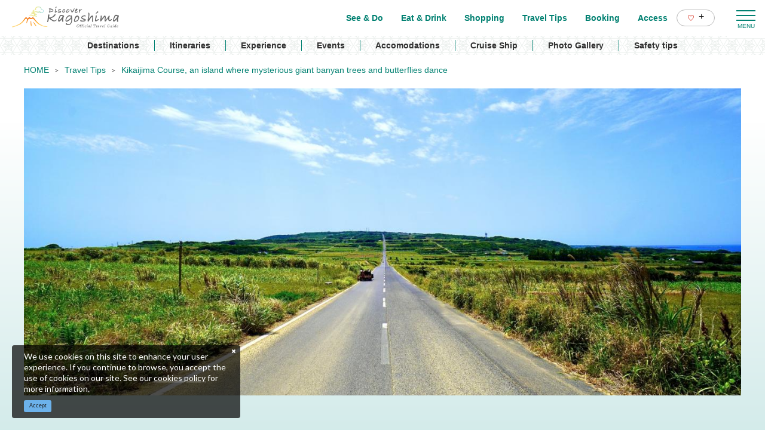

--- FILE ---
content_type: text/html; charset=UTF-8
request_url: https://www.kagoshima-kankou.com/for/highlights/cycle-tourism/kikai
body_size: 18880
content:
<!DOCTYPE html>
<html lang="en">
<head>
<link rel="dns-prefetch" href="//www.kagoshima-kankou.com">
<link rel="dns-prefetch" href="//www.googletagmanager.com">
<link rel="dns-prefetch" href="//schema.org","@type":"Article","headline":"Kikaijima">
<link rel="dns-prefetch" href="//www.kagoshima-kankou.com"},"description":"The">
<link rel="dns-prefetch" href="//google.com">
<link rel="dns-prefetch" href="//www.facebook.com">
<link rel="dns-prefetch" href="//www.instagram.com">
<link rel="dns-prefetch" href="//ridewithgps.com">
<link rel="dns-prefetch" href="//www.google.com">
<link rel="dns-prefetch" href="//timeline.line.me">
<link rel="dns-prefetch" href="//www.tripzilla.com">
<link rel="dns-prefetch" href="//www.jal.co.jp">
    
    <meta charset="utf-8">
    <meta http-equiv="X-UA-Compatible" content="IE=edge">
    <meta name="viewport" content="width=device-width, initial-scale=1">
        <title>Kikaijima Course, an island where mysterious giant banyan trees and butterflies dance | Travel Tips | DISCOVER KAGOSHIMA｜Official Travel Guide</title>
<meta name="description" content="The Pacific side, where you can see giant banyan trees and coral stone walls, is a course where you can enjoy a comfortable cycling experience because of its many flat areas. In the central part of the island, where the earth is rising the second fastest in the world, the Sugar Road, which stretches gently into the sky through the sugar cane fields, will excite your mood. In addition, the view of marine terraces and the ocean seen from Hyakunodai will surely fascinate you.

&amp;nbsp;">
<meta name="keywords" content="">
<link rel="icon" type="image/x-icon" href="https://www.kagoshima-kankou.com/images/front/foreign/favicon.ico?id=a79e5834ed9cc3ca67ff">
<link rel="shortcut icon" type="image/x-icon" href="https://www.kagoshima-kankou.com/images/front/foreign/favicon.ico?id=a79e5834ed9cc3ca67ff">
<link rel="apple-touch-icon" href="https://www.kagoshima-kankou.com/images/front/foreign/apple-touch-icon.png?id=d9ef5407ef7a9fdbab9b">
<link rel="apple-touch-icon" sizes="57x57" href="https://www.kagoshima-kankou.com/images/front/foreign/apple-touch-icon-57x57.png?id=7391512c121a031953ce">
<link rel="apple-touch-icon" sizes="60x60" href="https://www.kagoshima-kankou.com/images/front/foreign/apple-touch-icon-60x60.png?id=52e3e5ffde4f437c921d">
<link rel="apple-touch-icon" sizes="72x72" href="https://www.kagoshima-kankou.com/images/front/foreign/apple-touch-icon-72x72.png?id=7e210e923e7a546514ff">
<link rel="apple-touch-icon" sizes="76x76" href="https://www.kagoshima-kankou.com/images/front/foreign/apple-touch-icon-76x76.png?id=2d58c79344182cd81ea8">
<link rel="apple-touch-icon" sizes="114x114" href="https://www.kagoshima-kankou.com/images/front/foreign/apple-touch-icon-114x114.png?id=2eda1d66dba392196cab">
<link rel="apple-touch-icon" sizes="120x120" href="https://www.kagoshima-kankou.com/images/front/foreign/apple-touch-icon-120x120.png?id=bc2ea9e9f18d96e625bf">
<link rel="apple-touch-icon" sizes="144x144" href="https://www.kagoshima-kankou.com/images/front/foreign/apple-touch-icon-144x144.png?id=70fa57bf88ac0f4b82ae">
<link rel="apple-touch-icon" sizes="152x152" href="https://www.kagoshima-kankou.com/images/front/foreign/apple-touch-icon-152x152.png?id=3125f27219bace5592d8">
<link rel="apple-touch-icon" sizes="180x180" href="https://www.kagoshima-kankou.com/images/front/foreign/apple-touch-icon-180x180.png?id=d9ef5407ef7a9fdbab9b">
<link rel="canonical" href="https://www.kagoshima-kankou.com/for/highlights/cycle-tourism/kikai">
<meta property="og:type" content="website">
<meta property="og:site_name" content="DISCOVER KAGOSHIMA / OFFICIAL TRAVEL GUIDE">
<meta property="og:image" content="https://www.kagoshima-kankou.com/storage/special_features/553/responsive_images/CnahyIDf0fBWoELdbxhKXxPL9TwurDQ5whaWIbAC__1606_903.jpg">
<meta property="og:title" content="Kikaijima Course, an island where mysterious giant banyan trees and butterflies dance">
<meta property="og:description" content="The Pacific side, where you can see giant banyan trees and coral stone walls, is a course where you can enjoy a comfortable cycling experience because of its many flat areas. In the central part of the island, where the earth is rising the second fastest in the world, the Sugar Road, which stretches gently into the sky through the sugar cane fields, will excite your mood. In addition, the view of marine terraces and the ocean seen from Hyakunodai will surely fascinate you.

&amp;nbsp;">
<meta property="og:url" content="https://www.kagoshima-kankou.com/for/highlights/cycle-tourism/kikai">
    <meta name="format-detection" content="telephone=no">
    
    
    <meta name="csrf-token" content="u7NCareypfHRsXmF3JFMx4euTXxrnlCli2LPj0AA">

    
        <link href="//fonts.googleapis.com/css?family=Lato:400,700|Noto+Sans+JP:400,700&display=swap" rel="stylesheet">
    <link rel="stylesheet" href="//maxcdn.bootstrapcdn.com/font-awesome/4.7.0/css/font-awesome.min.css">
    <link rel="stylesheet" href="https://www.kagoshima-kankou.com/css/front.css?id=3670831a3243ff7fcf17">
        
    <!-- Google Tag Manager -->
    <script>(function(w,d,s,l,i){w[l]=w[l]||[];w[l].push({'gtm.start':
    new Date().getTime(),event:'gtm.js'});var f=d.getElementsByTagName(s)[0],
    j=d.createElement(s),dl=l!='dataLayer'?'&l='+l:'';j.async=true;j.src=
    'https://www.googletagmanager.com/gtm.js?id='+i+dl;f.parentNode.insertBefore(j,f);
    })(window,document,'script','dataLayer','GTM-55Z8VLH');</script>
    <!-- End Google Tag Manager -->
    
        
        <script type="application/ld+json">{"@context":"https://schema.org","@type":"Article","headline":"Kikaijima Course, an island where mysterious giant banyan trees and butterflies dance","datePublished":"2023-02-01T10:08:54+09:00","dateModified":"2025-12-23T16:48:29+09:00","author":{"@type":"Organization","name":"公益社団法人鹿児島県観光連盟","url":"https://www.kagoshima-kankou.com"},"description":"The Pacific side, where you can see giant banyan trees and coral stone walls, is a course where you can enjoy a comfortable cycling experience because of its many flat areas. In the central part of the island, where the earth is rising the second fastest in the world, the Sugar Road, which stretches gently into the sky through the sugar cane fields, will excite your mood. In addition, the view of marine terraces and the ocean seen from Hyakunodai will surely fascinate you.&nbsp;","image":["https://www.kagoshima-kankou.com/storage/special_features/553/responsive_images/CnahyIDf0fBWoELdbxhKXxPL9TwurDQ5whaWIbAC__1606_903.jpg"]}</script>
    </head>
<body class=" en">
    
    <!-- Google Tag Manager (noscript) -->
    <noscript><iframe src="https://www.googletagmanager.com/ns.html?id=GTM-55Z8VLH" height="0" width="0" style="display:none;visibility:hidden"></iframe></noscript>
    <!-- End Google Tag Manager (noscript) -->
    
<div id="app" class="app ">
                <header class="l-header  is-lower ">
    
    
    <div class="l-header__wrapper">
        <div class="l-header__box">
            <div class="l-header__logo l-header__logo--spn">
                <a href="https://www.kagoshima-kankou.com/for">
                    <img
                        class="l-header__logo-image is-fixed"
                        src="https://www.kagoshima-kankou.com/images/front/foreign/en/common-site-logo-fixed.svg?id=5f667ba731362a268b92"
                        alt="【公式】鹿児島県観光/旅行サイト　かごしまへの旅"
                    >
                    <img
                        class="l-header__logo-image is-spn-no-fixed"
                        src="https://www.kagoshima-kankou.com/images/front/foreign/en/common-site-logo.svg?id=05425995dd29c58f30ac"
                        alt="【公式】鹿児島県観光/旅行サイト　かごしまへの旅"
                    >
                </a>
            </div>
            <div class="l-header__logo l-header__logo--pc">
                <a href="https://www.kagoshima-kankou.com/for">
                    <img
                        class="l-header__logo-image"
                        src="https://www.kagoshima-kankou.com/images/front/foreign/en/common-site-logo.svg?id=05425995dd29c58f30ac"
                        alt="【公式】鹿児島県観光/旅行サイト　かごしまへの旅"
                    >
                </a>
            </div>

            <div class="l-header__logo--fixed">
                <a href="https://www.kagoshima-kankou.com/for">
                    <img
                        class="l-header__logo-image"
                        src="https://www.kagoshima-kankou.com/images/front/foreign/en/common-site-logo-fixed.svg?id=5f667ba731362a268b92"
                        alt="【公式】鹿児島県観光/旅行サイト　かごしまへの旅"
                    >
                </a>
            </div>

            <div class="l-header--sub">
                <ul class="l-header--sub__list">
                                        <li class="l-header--sub__item dropdown">
                        <a
                            class="dropdown-toggle l-header--sub__anchor u-font-size14"
                            href="#"
                            role="button"
                            id="dropdownMenuLink"
                            data-toggle="dropdown"
                            aria-haspopup="true"
                            aria-expanded="false"
                        >
                            Language
                            <span class="fa fa-angle-down ml8 u-font-size20"></span>
                        </a>
                        <div
                            class="dropdown-menu"
                            aria-labelledby="dropdownMenuLink"
                        >
                            
            <a class="dropdown-item u-font-size14" href="https://www.kagoshima-kankou.com">日本語</a>
            <a class="dropdown-item u-font-size14" href="https://www.kagoshima-kankou.com/for">English</a>
            <a class="dropdown-item u-font-size14" href="https://www.kagoshima-kankou.com/kr">한국어</a>
            <a class="dropdown-item u-font-size14" href="https://www.kagoshima-kankou.com/tw">繁體中文</a>
            <a class="dropdown-item u-font-size14" href="https://www.kagoshima-kankou.com/cn">简体中文</a>
            <a class="dropdown-item u-font-size14" href="https://www.kagoshima-kankou.com/vi">Tiếng Việt</a>
                                </div><!-- /.dropdown-menu -->
                    </li>
                    <li class="l-header--sub__item">
                        <div class="l-global-navi--favorite">
                            <a
                                class="l-header--sub__anchor"
                                href="https://www.kagoshima-kankou.com/for/favorite"
                            >
                                <img class="mr8" src="https://www.kagoshima-kankou.com/images/front/icon/icon-heart.svg"
                                     alt="My Favourites"
                                >
                                <div class="u-font-size16 mb4">+</div>
                            </a>
                        </div>
                    </li>
                </ul>
                <div>
                    <nav class="l-global-navi">
                        <ul class="l-global-navi__list">
                                                            <li class="l-global-navi__item">
                                    <a
                                        class="l-global-navi__anchor"
                                        href="https://www.kagoshima-kankou.com/for/attractions"
                                    >
                                        <span>See & Do</span>
                                    </a>
                                </li>
                                                            <li class="l-global-navi__item">
                                    <a
                                        class="l-global-navi__anchor"
                                        href="https://www.kagoshima-kankou.com/for/highlights/dining"
                                    >
                                        <span>Eat & Drink</span>
                                    </a>
                                </li>
                                                            <li class="l-global-navi__item">
                                    <a
                                        class="l-global-navi__anchor"
                                        href="https://www.kagoshima-kankou.com/for/highlights/shopping"
                                    >
                                        <span>Shopping</span>
                                    </a>
                                </li>
                                                            <li class="l-global-navi__item">
                                    <a
                                        class="l-global-navi__anchor"
                                        href="https://www.kagoshima-kankou.com/for/highlights"
                                    >
                                        <span>Travel Tips</span>
                                    </a>
                                </li>
                                                            <li class="l-global-navi__item">
                                    <a
                                        class="l-global-navi__anchor"
                                        href="https://www.kagoshima-kankou.com/for/reservation"
                                    >
                                        <span>Booking</span>
                                    </a>
                                </li>
                                                            <li class="l-global-navi__item">
                                    <a
                                        class="l-global-navi__anchor"
                                        href="https://www.kagoshima-kankou.com/for/access/inbound"
                                    >
                                        <span>Access</span>
                                    </a>
                                </li>
                                                        <li class="l-global-navi__item">
                                <div class="l-global-navi--favorite">
                                    <a
                                        class="l-header--sub__anchor"
                                        href="https://www.kagoshima-kankou.com/for/favorite"
                                    >
                                        <img class="mr8" src="https://www.kagoshima-kankou.com/images/front/icon/icon-heart.svg"
                                             alt="My Favourites"
                                        >
                                        <div class="u-font-size16 mb4">+</div>
                                    </a>
                                </div>
                            </li>
                        </ul>
                    </nav>
                </div>
            </div>

            <!-- hamburger menu(PC) -->
            <div class="hamburger-menu__btn2">
                <a class="btn-open" href="javascript:void(0)">
                    <span></span>
                    <span></span>
                    <span></span>
                </a>
            </div>
            <div class="overlay__wrapper">
                <div class="hamburger-menu__box type-pc">
                    <div class="hamburger-menu__box-list px30-sm py30-sm px60-xl pt60-xl">
                        <div class="hamburger-menu__header mx-auto-sm mb40-sm">
                            <div class="l-global-navi__logo">
                                <a href="https://www.kagoshima-kankou.com/for">
                                    <img
                                        class="mr15"
                                        src="https://www.kagoshima-kankou.com/images/front/foreign/en/common-site-logo-fixed.svg?id=5f667ba731362a268b92"
                                        alt="【公式】鹿児島県観光/旅行サイト　かごしまへの旅"
                                    >
                                </a>
                            </div>
                            <div class="w-100">
                                <div class="hamburger-menu__box-site-search">
                                    <form
    id="form_cse_695ef8a49d63f"
    action="https://google.com/cse"
>
            <input type="hidden" name="cx" value="f8e495bd2b1b85f9b"/>
        <input type="hidden" name="ie" value="UTF-8"/>
        <input
        type="text"
        name="q"
        value=""
        placeholder="Search"
        class="hamburger-menu__box-site-search-input"
    >
</form>
<a
    class="hamburger-menu__box-site-search-button"
    href="javascript:form_cse_695ef8a49d63f.submit()"
>
    <span class="fa fa-search"></span>
</a>
                                </div>
                                
                                
                                
                                
                                
                                 
                                <ul class="o-sns-icon-detail__list mt80 mt30-sm">
                                    <li class="o-sns-icon-detail__item mr20 mr30-sm">
                                        <a
                                            class="o-sns-icon-detail__anchor u-font-size13"
                                            href="https://www.facebook.com/KagoshimaTravelGuide/"
                                            target="_blank"
                                        >
                                            <img
                                                class="mb5"
                                                src="https://www.kagoshima-kankou.com/images/front/icon/icon-facebook.svg"
                                                alt="Global"
                                            >
                                            Global
                                        </a>
                                    </li>
                                    
                                    <li class="o-sns-icon-detail__item mr20 mr30-sm">
                                        <a
                                            class="o-sns-icon-detail__anchor u-font-size13"
                                            href="https://www.facebook.com/KagoshimaThailand/"
                                            target="_blank"
                                        >
                                            <img
                                                class="mb5"
                                                src="https://www.kagoshima-kankou.com/images/front/icon/icon-facebook.svg"
                                                alt="Thailand"
                                            >
                                            Thailand
                                        </a>
                                    </li>
                                    <li class="o-sns-icon-detail__item">
                                        <a
                                            class="o-sns-icon-detail__anchor u-font-size13"
                                            href="https://www.instagram.com/kagoshimaholic/"
                                            target="_blank"
                                        >
                                            <img
                                                class="mb22"
                                                src="https://www.kagoshima-kankou.com/images/front/icon/icon-instagram.svg"
                                                alt="Kagoshima Thailand"
                                            >
                                        </a>
                                    </li>
                                </ul>
                                
                                                            </div>
                        </div>

                        <ul class="hamburger-menu__link-list">
                            <li class="hamburger-menu__link-item">
                                <h3 class="hamburger-menu__title hamburger-menu__title--green">MAIN MENU</h3>
                                <ul class="hamburger-menu__list">
                                                                            <li class="hamburger-menu__item">
                                            <a
                                                class="hamburger-menu__anchor hamburger-menu__anchor--green"
                                                href="https://www.kagoshima-kankou.com/for/attractions"
                                            >See & Do</a>
                                        </li>
                                                                            <li class="hamburger-menu__item">
                                            <a
                                                class="hamburger-menu__anchor hamburger-menu__anchor--green"
                                                href="https://www.kagoshima-kankou.com/for/highlights/dining"
                                            >Eat & Drink</a>
                                        </li>
                                                                            <li class="hamburger-menu__item">
                                            <a
                                                class="hamburger-menu__anchor hamburger-menu__anchor--green"
                                                href="https://www.kagoshima-kankou.com/for/highlights/shopping"
                                            >Shopping</a>
                                        </li>
                                                                            <li class="hamburger-menu__item">
                                            <a
                                                class="hamburger-menu__anchor hamburger-menu__anchor--green"
                                                href="https://www.kagoshima-kankou.com/for/highlights"
                                            >Travel Tips</a>
                                        </li>
                                                                            <li class="hamburger-menu__item">
                                            <a
                                                class="hamburger-menu__anchor hamburger-menu__anchor--green"
                                                href="https://www.kagoshima-kankou.com/for/reservation"
                                            >Booking</a>
                                        </li>
                                                                            <li class="hamburger-menu__item">
                                            <a
                                                class="hamburger-menu__anchor hamburger-menu__anchor--green"
                                                href="https://www.kagoshima-kankou.com/for/access/inbound"
                                            >Access</a>
                                        </li>
                                                                        <li class="hamburger-menu__item">
                                        <a
                                            class="hamburger-menu__anchor hamburger-menu__anchor--green"
                                            href="https://www.kagoshima-kankou.com/for/favorite"
                                        >My Favourites</a>
                                    </li>
                                </ul>
                            </li>
                            <li class="hamburger-menu__link-item">
                                                                    <div class="mb40">
                                        <h3 class="hamburger-menu__title">SPECIAL CONTENTS</h3>
                                        <ul class="hamburger-menu__list">
                                                                                            <li class="hamburger-menu__item">
                                                    <a
                                                        class="hamburger-menu__anchor ga-event"
                                                        href="/for/areaguide"
                                                                                                                ga-event-category-slug="navigation-banner"
                                                        ga-event-slug="front-en-navigation--16430139784605"
                                                    >
                                                        Destinations
                                                    </a>
                                                </li>
                                                                                            <li class="hamburger-menu__item">
                                                    <a
                                                        class="hamburger-menu__anchor ga-event"
                                                        href="/for/itineraries"
                                                                                                                ga-event-category-slug="navigation-banner"
                                                        ga-event-slug="front-en-navigation--16430140068234"
                                                    >
                                                        Itineraries
                                                    </a>
                                                </li>
                                                                                            <li class="hamburger-menu__item">
                                                    <a
                                                        class="hamburger-menu__anchor ga-event"
                                                        href="/for/activities"
                                                                                                                ga-event-category-slug="navigation-banner"
                                                        ga-event-slug="front-en-navigation--16439691018611"
                                                    >
                                                        Experience
                                                    </a>
                                                </li>
                                                                                            <li class="hamburger-menu__item">
                                                    <a
                                                        class="hamburger-menu__anchor ga-event"
                                                        href="/for/events"
                                                                                                                ga-event-category-slug="navigation-banner"
                                                        ga-event-slug="front-en-navigation--16430140234876"
                                                    >
                                                        Events
                                                    </a>
                                                </li>
                                                                                            <li class="hamburger-menu__item">
                                                    <a
                                                        class="hamburger-menu__anchor ga-event"
                                                        href="/for/reserve"
                                                                                                                ga-event-category-slug="navigation-banner"
                                                        ga-event-slug="front-en-navigation--16437056643358"
                                                    >
                                                        Accomodations
                                                    </a>
                                                </li>
                                                                                            <li class="hamburger-menu__item">
                                                    <a
                                                        class="hamburger-menu__anchor ga-event"
                                                        href="https://www.kagoshima-kankou.com/for/cruise"
                                                                                                                ga-event-category-slug="navigation-banner"
                                                        ga-event-slug="front-en-navigation--16447632749536"
                                                    >
                                                        Cruise Ship
                                                    </a>
                                                </li>
                                                                                            <li class="hamburger-menu__item">
                                                    <a
                                                        class="hamburger-menu__anchor ga-event"
                                                        href="https://www.kagoshima-kankou.com/for/photo"
                                                                                                                target="_blank" rel="noopener external"
                                                                                                                ga-event-category-slug="navigation-banner"
                                                        ga-event-slug="front-en-navigation--16819664015747"
                                                    >
                                                        Photo Gallery
                                                    </a>
                                                </li>
                                                                                            <li class="hamburger-menu__item">
                                                    <a
                                                        class="hamburger-menu__anchor ga-event"
                                                        href="https://www.kagoshima-kankou.com/for/highlights/Safetytips"
                                                                                                                target="_blank" rel="noopener external"
                                                                                                                ga-event-category-slug="navigation-banner"
                                                        ga-event-slug="front-en-navigation--17519339341878"
                                                    >
                                                        Safety tips
                                                    </a>
                                                </li>
                                                                                    </ul>
                                    </div>
                                                                <div>
                                    <h3 class="hamburger-menu__title">HELPFUL RESOURCES</h3>
                                    <ul class="hamburger-menu__list">
                                                                                    <li class="hamburger-menu__item">
                                                <a
                                                    class="hamburger-menu__anchor"
                                                    href="https://www.kagoshima-kankou.com/for/guidance/traveller-essentials"
                                                                                                    >
                                                    Travelers Essentials
                                                </a>
                                            </li>
                                                                                    <li class="hamburger-menu__item">
                                                <a
                                                    class="hamburger-menu__anchor"
                                                    href="https://www.kagoshima-kankou.com/for/movie"
                                                                                                    >
                                                    Video
                                                </a>
                                            </li>
                                                                                    <li class="hamburger-menu__item">
                                                <a
                                                    class="hamburger-menu__anchor"
                                                    href="https://www.kagoshima-kankou.com/for/photo"
                                                                                                    >
                                                    Photo Gallery
                                                </a>
                                            </li>
                                                                                    <li class="hamburger-menu__item">
                                                <a
                                                    class="hamburger-menu__anchor"
                                                    href="https://www.kagoshima-kankou.com/for/brochure"
                                                                                                    >
                                                    Brochures
                                                </a>
                                            </li>
                                                                                    <li class="hamburger-menu__item">
                                                <a
                                                    class="hamburger-menu__anchor"
                                                    href="https://www.kagoshima-kankou.com/for/links"
                                                                                                    >
                                                    Links
                                                </a>
                                            </li>
                                                                                    <li class="hamburger-menu__item">
                                                <a
                                                    class="hamburger-menu__anchor"
                                                    href="https://www.kagoshima-kankou.com/for/guidance/about"
                                                                                                    >
                                                    About us
                                                </a>
                                            </li>
                                                                                    <li class="hamburger-menu__item">
                                                <a
                                                    class="hamburger-menu__anchor"
                                                    href="https://www.kagoshima-kankou.com/for/form/contact/tourism_for"
                                                                                                    >
                                                    Contact Us
                                                </a>
                                            </li>
                                                                            </ul>
                                </div>
                            </li>
                            <li class="hamburger-menu__link-item">
                                                                <div>
                                    <h3 class="hamburger-menu__title mb10">LANGUAGE</h3>
                                    <ul class="hamburger-menu__list">
                                                                                    <li class="hamburger-menu__item">
                                                <a
                                                    class="hamburger-menu__anchor"
                                                    href="https://www.kagoshima-kankou.com"
                                                >
                                                    日本語
                                                </a>
                                            </li>
                                                                                    <li class="hamburger-menu__item">
                                                <a
                                                    class="hamburger-menu__anchor"
                                                    href="https://www.kagoshima-kankou.com/for"
                                                >
                                                    English
                                                </a>
                                            </li>
                                                                                    <li class="hamburger-menu__item">
                                                <a
                                                    class="hamburger-menu__anchor"
                                                    href="https://www.kagoshima-kankou.com/kr"
                                                >
                                                    한국어
                                                </a>
                                            </li>
                                                                                    <li class="hamburger-menu__item">
                                                <a
                                                    class="hamburger-menu__anchor"
                                                    href="https://www.kagoshima-kankou.com/tw"
                                                >
                                                    繁体中文
                                                </a>
                                            </li>
                                                                                    <li class="hamburger-menu__item">
                                                <a
                                                    class="hamburger-menu__anchor"
                                                    href="https://www.kagoshima-kankou.com/cn"
                                                >
                                                    简体中文
                                                </a>
                                            </li>
                                                                                    <li class="hamburger-menu__item">
                                                <a
                                                    class="hamburger-menu__anchor"
                                                    href="https://www.kagoshima-kankou.com/vi"
                                                >
                                                    Tiếng Việt
                                                </a>
                                            </li>
                                                                            </ul>
                                </div>
                            </li>
                        </ul>
                    </div>
                    <div class="hamburger-menu__box-image">
                        <div class="hamburger-menu__box-image-thumbnail">
                            <img
                                src="https://www.kagoshima-kankou.com/images/front/common-hamburger-mneu-bg.jpg?id=df6a5df4be95a82a29f3"
                                alt="ハンバーガーメニュー"
                            >
                        </div>
                    </div>
                </div>

                <div class="hamburger-menu__box type-spn">
                    <div class="l-header__box l-contents">
                        <div class="l-header__logo">
                            <a href="https://www.kagoshima-kankou.com/for">
                                <img
                                    class="l-header__logo-image"
                                    src="https://www.kagoshima-kankou.com/images/front/foreign/en/common-site-logo.svg?id=05425995dd29c58f30ac"
                                    alt="【公式】鹿児島県観光/旅行サイト　かごしまへの旅"
                                >
                            </a>
                        </div>
                        <div class="l-header__logo--fixed">
                            <a href="https://www.kagoshima-kankou.com/for">
                                <img
                                    class="l-header__logo-image"
                                    src="https://www.kagoshima-kankou.com/images/front/foreign/en/common-site-logo.svg?id=05425995dd29c58f30ac"
                                    alt="【公式】鹿児島県観光/旅行サイト　かごしまへの旅"
                                >
                            </a>
                        </div>

                        <div class="l-header--sub">
                            <ul class="l-header--sub__list pt10-lg">
                                <li class="l-header--sub__item">
                                    <a class="l-header--sub__anchor-other u-font-size12"
                                       href="https://www.kagoshima-kankou.com/houjin"
                                    >法人のみなさまへ</a>
                                </li>
                                <li class="l-header--sub__item dropdown">
                                    <a
                                        class="dropdown-toggle l-header--sub__anchor-other u-font-size12"
                                        href="#"
                                        role="button"
                                        id="dropdownMenuLink"
                                        data-toggle="dropdown"
                                        aria-haspopup="true"
                                        aria-expanded="false"
                                    >Language</a>
                                    <div
                                        class="dropdown-menu"
                                        aria-labelledby="dropdownMenuLink"
                                    >
                                        
            <a class="dropdown-item u-font-size14" href="https://www.kagoshima-kankou.com">日本語</a>
            <a class="dropdown-item u-font-size14" href="https://www.kagoshima-kankou.com/for">English</a>
            <a class="dropdown-item u-font-size14" href="https://www.kagoshima-kankou.com/kr">한국어</a>
            <a class="dropdown-item u-font-size14" href="https://www.kagoshima-kankou.com/tw">繁體中文</a>
            <a class="dropdown-item u-font-size14" href="https://www.kagoshima-kankou.com/cn">简体中文</a>
            <a class="dropdown-item u-font-size14" href="https://www.kagoshima-kankou.com/vi">Tiếng Việt</a>
                                            </div><!-- /.dropdown-menu -->
                                </li>
                                <li class="l-header--sub__item">
                                    <div class="l-header-site-search">
                                        <form
    id="form_cse_695ef8a49d939"
    action="https://google.com/cse"
>
            <input type="hidden" name="cx" value="f8e495bd2b1b85f9b"/>
        <input type="hidden" name="ie" value="UTF-8"/>
        <input
        type="text"
        name="q"
        value=""
        placeholder="Search"
        class="l-header-site-search-input"
    >
</form>
<a
    class="l-header-site-search-button"
    href="javascript:form_cse_695ef8a49d939.submit()"
>
    <img
                                                src="https://www.kagoshima-kankou.com/images/front/icon/icon-search.svg?id=4fff27a31ef1d223f062"
                                                alt="Search"
                                            >
</a>
                                    </div>
                                </li>
                                <li class="l-header--sub__item">
                                    <a
                                        class="l-header--sub__anchor l-header--sub__anchor--want-to"
                                        href="https://www.kagoshima-kankou.com/for/favorite"
                                    >My Favourites</a>
                                </li>
                            </ul>

                            <div class="l-header--sub">
                                <nav class="l-global-navi">
                                    <ul class="l-global-navi__list">
                                                                                    <li class="l-global-navi__item">
                                                <a
                                                    class="l-global-navi__anchor"
                                                    href="https://www.kagoshima-kankou.com/for/attractions"
                                                >
                                                    <span>See & Do</span>
                                                </a>
                                            </li>
                                                                                    <li class="l-global-navi__item">
                                                <a
                                                    class="l-global-navi__anchor"
                                                    href="https://www.kagoshima-kankou.com/for/highlights/dining"
                                                >
                                                    <span>Eat & Drink</span>
                                                </a>
                                            </li>
                                                                                    <li class="l-global-navi__item">
                                                <a
                                                    class="l-global-navi__anchor"
                                                    href="https://www.kagoshima-kankou.com/for/highlights/shopping"
                                                >
                                                    <span>Shopping</span>
                                                </a>
                                            </li>
                                                                                    <li class="l-global-navi__item">
                                                <a
                                                    class="l-global-navi__anchor"
                                                    href="https://www.kagoshima-kankou.com/for/highlights"
                                                >
                                                    <span>Travel Tips</span>
                                                </a>
                                            </li>
                                                                                    <li class="l-global-navi__item">
                                                <a
                                                    class="l-global-navi__anchor"
                                                    href="https://www.kagoshima-kankou.com/for/reservation"
                                                >
                                                    <span>Booking</span>
                                                </a>
                                            </li>
                                                                                    <li class="l-global-navi__item">
                                                <a
                                                    class="l-global-navi__anchor"
                                                    href="https://www.kagoshima-kankou.com/for/access/inbound"
                                                >
                                                    <span>Access</span>
                                                </a>
                                            </li>
                                                                            </ul>
                                </nav>
                            </div>
                        </div>
                    </div>

                    <div class="o-drawer-nav">
                        <nav id="sidebarMenu" class="o-drawer-nav__box">
                            <div class="hamburger-menu__box-site-search">
                                <form
    id="form_cse_695ef8a49d9c8"
    action="https://google.com/cse"
>
            <input type="hidden" name="cx" value="f8e495bd2b1b85f9b"/>
        <input type="hidden" name="ie" value="UTF-8"/>
        <input
        type="text"
        name="q"
        value=""
        placeholder="Search"
        class="l-header-site-search-input"
    >
</form>
<a
    class="l-header-site-search-button"
    href="javascript:form_cse_695ef8a49d9c8.submit()"
>
    <img
                                        src="https://www.kagoshima-kankou.com/images/front/icon/icon-search.svg?id=4fff27a31ef1d223f062"
                                        alt="Search"
                                    >
</a>
                            </div>

                            <ul class="o-drawer-nav__list">
                                                                    <li class="o-drawer-nav__item">
                                        <a
                                            class="o-drawer-nav__anchor u-font-size16"
                                            href="https://www.kagoshima-kankou.com/for/attractions"
                                        >See & Do</a>
                                    </li>
                                                                    <li class="o-drawer-nav__item">
                                        <a
                                            class="o-drawer-nav__anchor u-font-size16"
                                            href="https://www.kagoshima-kankou.com/for/highlights/dining"
                                        >Eat & Drink</a>
                                    </li>
                                                                    <li class="o-drawer-nav__item">
                                        <a
                                            class="o-drawer-nav__anchor u-font-size16"
                                            href="https://www.kagoshima-kankou.com/for/highlights/shopping"
                                        >Shopping</a>
                                    </li>
                                                                    <li class="o-drawer-nav__item">
                                        <a
                                            class="o-drawer-nav__anchor u-font-size16"
                                            href="https://www.kagoshima-kankou.com/for/highlights"
                                        >Travel Tips</a>
                                    </li>
                                                                    <li class="o-drawer-nav__item">
                                        <a
                                            class="o-drawer-nav__anchor u-font-size16"
                                            href="https://www.kagoshima-kankou.com/for/reservation"
                                        >Booking</a>
                                    </li>
                                                                    <li class="o-drawer-nav__item">
                                        <a
                                            class="o-drawer-nav__anchor u-font-size16"
                                            href="https://www.kagoshima-kankou.com/for/access/inbound"
                                        >Access</a>
                                    </li>
                                                            </ul>

                                                            <section>
                                    <ul class="o-drawer-nav__list is-dynamic">
                                                                                    <li class="o-drawer-nav__item">
                                                <a
                                                    class="o-drawer-nav__anchor u-font-size16"
                                                    href="/for/areaguide"
                                                                                                        ga-event-category-slug="front-en-navigation"
                                                    ga-event-slug="front-en-navigation--16430139784605"
                                                >
                                                    Destinations
                                                </a>
                                            </li>
                                                                                    <li class="o-drawer-nav__item">
                                                <a
                                                    class="o-drawer-nav__anchor u-font-size16"
                                                    href="/for/itineraries"
                                                                                                        ga-event-category-slug="front-en-navigation"
                                                    ga-event-slug="front-en-navigation--16430140068234"
                                                >
                                                    Itineraries
                                                </a>
                                            </li>
                                                                                    <li class="o-drawer-nav__item">
                                                <a
                                                    class="o-drawer-nav__anchor u-font-size16"
                                                    href="/for/activities"
                                                                                                        ga-event-category-slug="front-en-navigation"
                                                    ga-event-slug="front-en-navigation--16439691018611"
                                                >
                                                    Experience
                                                </a>
                                            </li>
                                                                                    <li class="o-drawer-nav__item">
                                                <a
                                                    class="o-drawer-nav__anchor u-font-size16"
                                                    href="/for/events"
                                                                                                        ga-event-category-slug="front-en-navigation"
                                                    ga-event-slug="front-en-navigation--16430140234876"
                                                >
                                                    Events
                                                </a>
                                            </li>
                                                                                    <li class="o-drawer-nav__item">
                                                <a
                                                    class="o-drawer-nav__anchor u-font-size16"
                                                    href="/for/reserve"
                                                                                                        ga-event-category-slug="front-en-navigation"
                                                    ga-event-slug="front-en-navigation--16437056643358"
                                                >
                                                    Accomodations
                                                </a>
                                            </li>
                                                                                    <li class="o-drawer-nav__item">
                                                <a
                                                    class="o-drawer-nav__anchor u-font-size16"
                                                    href="https://www.kagoshima-kankou.com/for/cruise"
                                                                                                        ga-event-category-slug="front-en-navigation"
                                                    ga-event-slug="front-en-navigation--16447632749536"
                                                >
                                                    Cruise Ship
                                                </a>
                                            </li>
                                                                                    <li class="o-drawer-nav__item">
                                                <a
                                                    class="o-drawer-nav__anchor u-font-size16"
                                                    href="https://www.kagoshima-kankou.com/for/photo"
                                                                                                        target="_blank" rel="noopener external"
                                                                                                        ga-event-category-slug="front-en-navigation"
                                                    ga-event-slug="front-en-navigation--16819664015747"
                                                >
                                                    Photo Gallery
                                                </a>
                                            </li>
                                                                                    <li class="o-drawer-nav__item">
                                                <a
                                                    class="o-drawer-nav__anchor u-font-size16"
                                                    href="https://www.kagoshima-kankou.com/for/highlights/Safetytips"
                                                                                                        target="_blank" rel="noopener external"
                                                                                                        ga-event-category-slug="front-en-navigation"
                                                    ga-event-slug="front-en-navigation--17519339341878"
                                                >
                                                    Safety tips
                                                </a>
                                            </li>
                                                                            </ul>
                                </section>
                                                    </nav>
                    </div>
                </div>
            </div>

            <!-- hamburger menu(spn) -->
            <input type="checkbox" class="open-drawer-menu" id="open-drawer-menu">
            <div class="o-drawer-nav type-spn  type-lower ">
                <label for="open-drawer-menu" class="o-drawer-nav__toggle">
                    <div class="o-drawer-nav__toggle--spinner diagonal part-1"></div>
                    <div class="o-drawer-nav__toggle--spinner horizontal"></div>
                    <div class="o-drawer-nav__toggle--spinner diagonal part-2"></div>
                </label>
                <nav id="sidebarMenu" class="o-drawer-nav__box">
                    <img src="https://www.kagoshima-kankou.com/images/front/foreign/en/common-site-logo-fixed.svg?id=5f667ba731362a268b92" alt="【公式】鹿児島県観光/旅行サイト　かごしまへの旅">

                    <div class="hamburger-menu__box-site-search mb40">
                        <form
    id="form_cse_695ef8a49dad9"
    action="https://google.com/cse"
>
            <input type="hidden" name="cx" value="f8e495bd2b1b85f9b"/>
        <input type="hidden" name="ie" value="UTF-8"/>
        <input
        type="text"
        name="q"
        value=""
        placeholder="Search"
        class="hamburger-menu__box-site-search-input"
    >
</form>
<a
    class="hamburger-menu__box-site-search-button"
    href="javascript:form_cse_695ef8a49dad9.submit()"
>
    <img
                                src="https://www.kagoshima-kankou.com/images/front/icon/icon-search.svg?id=4fff27a31ef1d223f062"
                                alt="Search"
                            >
</a>
                    </div>
                    
                
                    
                    
                     
                    <ul class="o-sns-icon-detail__list mb30">
                        <li class="o-sns-icon-detail__item mr20 mr30-sm">
                            <a
                                class="o-sns-icon-detail__anchor u-font-size13"
                                href="https://www.facebook.com/KagoshimaTravelGuide/"
                                target="_blank"
                            >
                                <img
                                    class="mb5"
                                    src="https://www.kagoshima-kankou.com/images/front/icon/icon-facebook.svg"
                                    alt="Global"
                                >
                                Global
                            </a>
                        </li>
                        
                        <li class="o-sns-icon-detail__item mr20 mr30-sm">
                            <a
                                class="o-sns-icon-detail__anchor u-font-size13"
                                href="https://www.facebook.com/KagoshimaThailand/"
                                target="_blank"
                            >
                                <img
                                    class="mb5"
                                    src="https://www.kagoshima-kankou.com/images/front/icon/icon-facebook.svg"
                                    alt="Thailand"
                                >
                                Thailand
                            </a>
                        </li>
                        <li class="o-sns-icon-detail__item">
                            <a
                                class="o-sns-icon-detail__anchor u-font-size13"
                                href="https://www.instagram.com/kagoshimaholic/"
                                target="_blank"
                            >
                                <img
                                    class="mb22"
                                    src="https://www.kagoshima-kankou.com/images/front/icon/icon-instagram.svg"
                                    alt="Kagoshima Thailand"
                                >
                            </a>
                        </li>
                    </ul>
                    
                    
                    <h2 class="o-drawer-nav__section-title mb4 u-font-size20">
                        <a href="https://www.kagoshima-kankou.com/for">
                            MAIN MENU                        </a>
                    </h2>
                    <ul class="o-drawer-nav__list">
                                                    <li class="o-drawer-nav__item">
                                <a
                                    class="o-drawer-nav__anchor u-font-size16"
                                    href="https://www.kagoshima-kankou.com/for/attractions"
                                >See & Do</a>
                            </li>
                                                    <li class="o-drawer-nav__item">
                                <a
                                    class="o-drawer-nav__anchor u-font-size16"
                                    href="https://www.kagoshima-kankou.com/for/highlights/dining"
                                >Eat & Drink</a>
                            </li>
                                                    <li class="o-drawer-nav__item">
                                <a
                                    class="o-drawer-nav__anchor u-font-size16"
                                    href="https://www.kagoshima-kankou.com/for/highlights/shopping"
                                >Shopping</a>
                            </li>
                                                    <li class="o-drawer-nav__item">
                                <a
                                    class="o-drawer-nav__anchor u-font-size16"
                                    href="https://www.kagoshima-kankou.com/for/highlights"
                                >Travel Tips</a>
                            </li>
                                                    <li class="o-drawer-nav__item">
                                <a
                                    class="o-drawer-nav__anchor u-font-size16"
                                    href="https://www.kagoshima-kankou.com/for/reservation"
                                >Booking</a>
                            </li>
                                                    <li class="o-drawer-nav__item">
                                <a
                                    class="o-drawer-nav__anchor u-font-size16"
                                    href="https://www.kagoshima-kankou.com/for/access/inbound"
                                >Access</a>
                            </li>
                                                <li class="o-drawer-nav__item">
                            <a
                                class="o-drawer-nav__anchor u-font-size16"
                                href="https://www.kagoshima-kankou.com/for/favorite"
                            >My Favourites</a>
                        </li>
                    </ul>

                                            <section class="mb40">
                            <ul class="o-drawer-nav__list is-dynamic">
                                                                    <li class="o-drawer-nav__item">
                                        <a
                                            class="o-drawer-nav__anchor u-font-size16"
                                            href="/for/areaguide"
                                                                                        ga-event-category-slug="front-en-navigation"
                                            ga-event-slug="front-en-navigation--16430139784605"
                                        >
                                            Destinations
                                        </a>
                                    </li>
                                                                    <li class="o-drawer-nav__item">
                                        <a
                                            class="o-drawer-nav__anchor u-font-size16"
                                            href="/for/itineraries"
                                                                                        ga-event-category-slug="front-en-navigation"
                                            ga-event-slug="front-en-navigation--16430140068234"
                                        >
                                            Itineraries
                                        </a>
                                    </li>
                                                                    <li class="o-drawer-nav__item">
                                        <a
                                            class="o-drawer-nav__anchor u-font-size16"
                                            href="/for/activities"
                                                                                        ga-event-category-slug="front-en-navigation"
                                            ga-event-slug="front-en-navigation--16439691018611"
                                        >
                                            Experience
                                        </a>
                                    </li>
                                                                    <li class="o-drawer-nav__item">
                                        <a
                                            class="o-drawer-nav__anchor u-font-size16"
                                            href="/for/events"
                                                                                        ga-event-category-slug="front-en-navigation"
                                            ga-event-slug="front-en-navigation--16430140234876"
                                        >
                                            Events
                                        </a>
                                    </li>
                                                                    <li class="o-drawer-nav__item">
                                        <a
                                            class="o-drawer-nav__anchor u-font-size16"
                                            href="/for/reserve"
                                                                                        ga-event-category-slug="front-en-navigation"
                                            ga-event-slug="front-en-navigation--16437056643358"
                                        >
                                            Accomodations
                                        </a>
                                    </li>
                                                                    <li class="o-drawer-nav__item">
                                        <a
                                            class="o-drawer-nav__anchor u-font-size16"
                                            href="https://www.kagoshima-kankou.com/for/cruise"
                                                                                        ga-event-category-slug="front-en-navigation"
                                            ga-event-slug="front-en-navigation--16447632749536"
                                        >
                                            Cruise Ship
                                        </a>
                                    </li>
                                                                    <li class="o-drawer-nav__item">
                                        <a
                                            class="o-drawer-nav__anchor u-font-size16"
                                            href="https://www.kagoshima-kankou.com/for/photo"
                                                                                        target="_blank" rel="noopener external"
                                                                                        ga-event-category-slug="front-en-navigation"
                                            ga-event-slug="front-en-navigation--16819664015747"
                                        >
                                            Photo Gallery
                                        </a>
                                    </li>
                                                                    <li class="o-drawer-nav__item">
                                        <a
                                            class="o-drawer-nav__anchor u-font-size16"
                                            href="https://www.kagoshima-kankou.com/for/highlights/Safetytips"
                                                                                        target="_blank" rel="noopener external"
                                                                                        ga-event-category-slug="front-en-navigation"
                                            ga-event-slug="front-en-navigation--17519339341878"
                                        >
                                            Safety tips
                                        </a>
                                    </li>
                                                            </ul>
                        </section>
                    
                    
                    <section>
                        <h2 class="o-drawer-nav__section-title mb4 u-font-size20">LANGUAGE</h2>
                        <ul class="o-drawer-nav__list is-other-menu">
                            
            <li class="o-drawer-nav__item"><a class="o-drawer-nav__anchor u-font-size14" href="https://www.kagoshima-kankou.com">日本語</a></li>
            <li class="o-drawer-nav__item"><a class="o-drawer-nav__anchor u-font-size14" href="https://www.kagoshima-kankou.com/for">English</a></li>
            <li class="o-drawer-nav__item"><a class="o-drawer-nav__anchor u-font-size14" href="https://www.kagoshima-kankou.com/kr">한국어</a></li>
            <li class="o-drawer-nav__item"><a class="o-drawer-nav__anchor u-font-size14" href="https://www.kagoshima-kankou.com/tw">繁體中文</a></li>
            <li class="o-drawer-nav__item"><a class="o-drawer-nav__anchor u-font-size14" href="https://www.kagoshima-kankou.com/cn">简体中文</a></li>
            <li class="o-drawer-nav__item"><a class="o-drawer-nav__anchor u-font-size14" href="https://www.kagoshima-kankou.com/vi">Tiếng Việt</a></li>
                                </ul>
                    </section>


                    <section>
                        <ul class="o-drawer-nav__list o-drawer-nav--footer">
                                                            <li class="o-drawer-nav__item">
                                    <a
                                        class="o-drawer-nav__anchor u-font-size14"
                                        href="https://www.kagoshima-kankou.com/for/guidance/traveller-essentials"
                                                                            >
                                        Travelers Essentials
                                    </a>
                                </li>
                                                            <li class="o-drawer-nav__item">
                                    <a
                                        class="o-drawer-nav__anchor u-font-size14"
                                        href="https://www.kagoshima-kankou.com/for/movie"
                                                                            >
                                        Video
                                    </a>
                                </li>
                                                            <li class="o-drawer-nav__item">
                                    <a
                                        class="o-drawer-nav__anchor u-font-size14"
                                        href="https://www.kagoshima-kankou.com/for/photo"
                                                                            >
                                        Photo Gallery
                                    </a>
                                </li>
                                                            <li class="o-drawer-nav__item">
                                    <a
                                        class="o-drawer-nav__anchor u-font-size14"
                                        href="https://www.kagoshima-kankou.com/for/brochure"
                                                                            >
                                        Brochures
                                    </a>
                                </li>
                                                            <li class="o-drawer-nav__item">
                                    <a
                                        class="o-drawer-nav__anchor u-font-size14"
                                        href="https://www.kagoshima-kankou.com/for/links"
                                                                            >
                                        Links
                                    </a>
                                </li>
                                                            <li class="o-drawer-nav__item">
                                    <a
                                        class="o-drawer-nav__anchor u-font-size14"
                                        href="https://www.kagoshima-kankou.com/for/guidance/about"
                                                                            >
                                        About us
                                    </a>
                                </li>
                                                            <li class="o-drawer-nav__item">
                                    <a
                                        class="o-drawer-nav__anchor u-font-size14"
                                        href="https://www.kagoshima-kankou.com/for/form/contact/tourism_for"
                                                                            >
                                        Contact Us
                                    </a>
                                </li>
                                                    </ul>
                    </section>
                </nav>
            </div>
        </div>
                    <div class="l-header--dynamic">
                <nav class="l-header--dynamic__navi">
                    <ul class="l-header--dynamic__list">
                                                    <li class="l-header--dynamic__item">
                                <a
                                    class="l-header--dynamic__anchor"
                                    href="/for/areaguide"
                                                                        ga-event-category-slug="front-en-navigation"
                                    ga-event-slug="front-en-navigation--16430139784605"
                                >Destinations</a>
                            </li>
                                                    <li class="l-header--dynamic__item">
                                <a
                                    class="l-header--dynamic__anchor"
                                    href="/for/itineraries"
                                                                        ga-event-category-slug="front-en-navigation"
                                    ga-event-slug="front-en-navigation--16430140068234"
                                >Itineraries</a>
                            </li>
                                                    <li class="l-header--dynamic__item">
                                <a
                                    class="l-header--dynamic__anchor"
                                    href="/for/activities"
                                                                        ga-event-category-slug="front-en-navigation"
                                    ga-event-slug="front-en-navigation--16439691018611"
                                >Experience</a>
                            </li>
                                                    <li class="l-header--dynamic__item">
                                <a
                                    class="l-header--dynamic__anchor"
                                    href="/for/events"
                                                                        ga-event-category-slug="front-en-navigation"
                                    ga-event-slug="front-en-navigation--16430140234876"
                                >Events</a>
                            </li>
                                                    <li class="l-header--dynamic__item">
                                <a
                                    class="l-header--dynamic__anchor"
                                    href="/for/reserve"
                                                                        ga-event-category-slug="front-en-navigation"
                                    ga-event-slug="front-en-navigation--16437056643358"
                                >Accomodations</a>
                            </li>
                                                    <li class="l-header--dynamic__item">
                                <a
                                    class="l-header--dynamic__anchor"
                                    href="https://www.kagoshima-kankou.com/for/cruise"
                                                                        ga-event-category-slug="front-en-navigation"
                                    ga-event-slug="front-en-navigation--16447632749536"
                                >Cruise Ship</a>
                            </li>
                                                    <li class="l-header--dynamic__item">
                                <a
                                    class="l-header--dynamic__anchor"
                                    href="https://www.kagoshima-kankou.com/for/photo"
                                                                        target="_blank" rel="noopener external"
                                                                        ga-event-category-slug="front-en-navigation"
                                    ga-event-slug="front-en-navigation--16819664015747"
                                >Photo Gallery</a>
                            </li>
                                                    <li class="l-header--dynamic__item">
                                <a
                                    class="l-header--dynamic__anchor"
                                    href="https://www.kagoshima-kankou.com/for/highlights/Safetytips"
                                                                        target="_blank" rel="noopener external"
                                                                        ga-event-category-slug="front-en-navigation"
                                    ga-event-slug="front-en-navigation--17519339341878"
                                >Safety tips</a>
                            </li>
                                            </ul>
                </nav>
            </div>
            </div>
</header>



         <section class="o-breadcrumb">
        <ul class="o-breadcrumb__list">
                            <li class="o-breadcrumb__item">
                    <a
                        class="o-breadcrumb__anchor u-font-size14"
                        href="https://www.kagoshima-kankou.com/for"
                    >HOME</a>
                </li>
                            <li class="o-breadcrumb__item">
                    <a
                        class="o-breadcrumb__anchor u-font-size14"
                        href="https://www.kagoshima-kankou.com/for/highlights"
                    >Travel Tips</a>
                </li>
                            <li class="o-breadcrumb__item">
                    <a
                        class="o-breadcrumb__anchor u-font-size14"
                        href="https://www.kagoshima-kankou.com/for/highlights/cycle-tourism/kikai"
                    >Kikaijima Course, an island where mysterious giant banyan trees and butterflies dance</a>
                </li>
                    </ul>
    </section>

         
    <main>
        
        
        <section class="o-detail-feature">
                            <div class="o-detail-feature-slider l-contents--w1200">
                                        <ul class="o-detail-feature-slider__list js-detail-feature-slider mb0-sm mb35">
                                                    <li class="o-detail-feature-slider__item">
                                <div class="u-image-thumbnail--feature">
                                    <img
                                        srcset="https://www.kagoshima-kankou.com/storage/special_features/553/responsive_images/CnahyIDf0fBWoELdbxhKXxPL9TwurDQ5whaWIbAC__1606_903.jpg 1606w,https://www.kagoshima-kankou.com/storage/special_features/553/responsive_images/CnahyIDf0fBWoELdbxhKXxPL9TwurDQ5whaWIbAC__1343_755.jpg 1343w,https://www.kagoshima-kankou.com/storage/special_features/553/responsive_images/CnahyIDf0fBWoELdbxhKXxPL9TwurDQ5whaWIbAC__1124_632.jpg 1124w,https://www.kagoshima-kankou.com/storage/special_features/553/responsive_images/CnahyIDf0fBWoELdbxhKXxPL9TwurDQ5whaWIbAC__787_443.jpg 787w,https://www.kagoshima-kankou.com/storage/special_features/553/responsive_images/CnahyIDf0fBWoELdbxhKXxPL9TwurDQ5whaWIbAC__550_309.jpg 550w"
                                        sizes="(max-width: 577px) 577px, (max-width: 768px) 768px, (max-width: 1024px) 1024px, (max-width: 1280px) 1280px, 1920px"
                                        src="https://www.kagoshima-kankou.com/storage/special_features/553/responsive_images/CnahyIDf0fBWoELdbxhKXxPL9TwurDQ5whaWIbAC__1606_903.jpg"
                                        alt="Kikaijima Course, an island where mysterious giant banyan trees and butterflies dance-0"
                                    >
                                </div>
                                                            </li>
                                            </ul>
                                            <div class="o-detail-feature__title-box l-contents">
                            <h1 class="o-detail-feature__title u-font-size32">
                                Kikaijima Course, an island where mysterious giant banyan trees and butterflies dance
                            </h1>
                                                            <h2 class="o-detail-contents__description u-font-size18"><p style="line-height:1.2">The Pacific side, where you can see giant banyan trees and coral stone walls, is a course where you can enjoy a comfortable cycling experience because of its many flat areas. In the central part of the island, where the earth is rising the second fastest in the world, the Sugar Road, which stretches gently into the sky through the sugar cane fields, will excite your mood. In addition, the view of marine terraces and the ocean seen from Hyakunodai will surely fascinate you.</p>

<p>&nbsp;</p></h2>
                                                    </div>
                                    </div>
            
                                            <table-of-content-component
                    class="l-contents--w750"
                    title="INDEX"
                    :lists='[{"url":"#section-8123","title":"Kikai Island Route"},{"url":"#section-8120","title":"Stopover spot \u0026 gourmet information"},{"url":"#section-8013","title":"Table of contents"}]'
                ></table-of-content-component>
                    </section>

        
        <section class="o-detail-feature__box l-contents">
            <div class="o-detail-feature__box--main">
                <div id="section-8123">
            <div class="px20 px0-xl">
            <h2 class="o-heading-low-type5 o-heading-low-type5--feature u-font-size28">Kikai Island Route</h2>
        </div>
                        <div
            class="o-detail-contents__description l-contents--w1000 o-free-html mb28 u-font-size16">
            <p><br />
<br />
<br />
<iframe scrolling="no" src="https://ridewithgps.com/embeds?type=route&amp;id=41566035&amp;sampleGraph=true&amp;privacyCode=ATMx9rY17w9I1Zvd" style="width: 1px; min-width: 100%; height: 700px; border: none;"></iframe><br />
<span style="font-family:Arial,Helvetica,sans-serif;">※<span style="font-size:10.5pt; font-variant:normal; white-space:pre-wrap"><span style="color:#000000"><span style="font-weight:400"><span style="font-style:normal"><span style="text-decoration:none">The yellow-green part of the map is an easy-to-run course for beginners.</span></span></span></span></span><br />
<br />
Course data</span></p>

<table border="0" cellpadding="1" cellspacing="0">
	<tbody>
		<tr>
			<td><span style="font-family:Arial,Helvetica,sans-serif;"><span style="font-size:10.5pt; font-variant:normal; white-space:pre-wrap"><span style="color:#000000"><span style="font-weight:400"><span style="font-style:normal"><span style="text-decoration:none">Departure and arrival point</span></span></span></span></span>　　</span></td>
			<td><span style="font-family:Arial,Helvetica,sans-serif;">　　</span>
			<p style="line-height:1.2"><span style="font-family:Arial,Helvetica,sans-serif;"><span style="font-size:10.5pt; font-variant:normal; white-space:pre-wrap"><span style="color:#000000"><span style="font-weight:400"><span style="font-style:normal"><span style="text-decoration:none">Starting point: Kikai airport, Ending point: Kikai airport　&nbsp;&nbsp;</span></span></span></span></span></span></p>
			</td>
		</tr>
		<tr>
			<td><span style="font-family:Arial,Helvetica,sans-serif;"><span style="font-size:10.5pt; font-variant:normal; white-space:pre-wrap"><span style="color:#000000"><span style="font-weight:400"><span style="font-style:normal"><span style="text-decoration:none">Mileage </span></span></span></span></span></span></td>
			<td><span style="font-family:Arial,Helvetica,sans-serif;">48.6km</span></td>
		</tr>
		<tr>
			<td><span style="font-family:Arial,Helvetica,sans-serif;"><span style="font-size:10.5pt; font-variant:normal; white-space:pre-wrap"><span style="color:#000000"><span style="font-weight:400"><span style="font-style:normal"><span style="text-decoration:none">Elevation gain</span></span></span></span></span></span></td>
			<td><span style="font-family:Arial,Helvetica,sans-serif;">425ｍ</span></td>
		</tr>
	</tbody>
</table>
        </div>
    </div>
                    <div id="section-8120" class="l-contents--w1000">
            <h2 class="o-heading-low-type5 o-heading-low-type5--feature mb28 u-font-size28">Stopover spot &amp; gourmet information</h2>
        
                        
    <ul class="o-detail-feature__list o-detail-feature__list--double mb30 mb0-lg">
                                            <li class="o-detail-feature__item">
                <a
                                        href="https://www.kagoshima-kankou.com/for/attractions/51253"
                                                        >
                                            <div
                            class="o-detail-feature__item-image-thumbnail mb15">
                            <img
                                class="o-detail-feature__item-image"
                                srcset="https://www.kagoshima-kankou.com/storage/special_feature_paragraph_contents/5026/responsive_images/VDqmjHpq4NFidwHFqebduSuKDC8glkSqorRxdPEZ__1532_1022.jpg 1532w,https://www.kagoshima-kankou.com/storage/special_feature_paragraph_contents/5026/responsive_images/VDqmjHpq4NFidwHFqebduSuKDC8glkSqorRxdPEZ__1072_715.jpg 1072w,https://www.kagoshima-kankou.com/storage/special_feature_paragraph_contents/5026/responsive_images/VDqmjHpq4NFidwHFqebduSuKDC8glkSqorRxdPEZ__750_500.jpg 750w,https://www.kagoshima-kankou.com/storage/special_feature_paragraph_contents/5026/responsive_images/VDqmjHpq4NFidwHFqebduSuKDC8glkSqorRxdPEZ__525_350.jpg 525w"
                                sizes="(max-width: 577px) 577px, (max-width: 768px) 250px, (max-width: 1024px) 300px, (max-width: 1280px) 350px, 350px"
                                src="https://www.kagoshima-kankou.com/storage/special_feature_paragraph_contents/5026/responsive_images/VDqmjHpq4NFidwHFqebduSuKDC8glkSqorRxdPEZ__1532_1022.jpg"
                                alt="Sugar cane field road (Sugar Road)-1"
                            >
                        </div>
                                        <h3 class="o-detail-feature__item-title mb12 u-font-size16">Sugar cane field road (Sugar Road)</h3>
                    <div
                        class="l-contents o-detail-contents__description o-free-html mb16 u-font-size16"><p style="line-height:1.2">The endless stretch of sugar cane fields, blue sky, and a 2.5km straight road that looks like it leads to the sea is a popular spot. It is also called &ldquo;the road leading to the East China Sea&rdquo; and is famous as a filming location for movies and television. Brown sugar made from sugarcane and brown sugar shochu are specialties of the island.</p>

<p>&nbsp;</p></div>
                                    </a>
            </li>
                                            <li class="o-detail-feature__item">
                <a
                                                        >
                                            <div
                            class="o-detail-feature__item-image-thumbnail mb15">
                            <img
                                class="o-detail-feature__item-image"
                                srcset="https://www.kagoshima-kankou.com/storage/special_feature_paragraph_contents/5027/responsive_images/haUv3waN2JFPjV3lpGW4kcmhAfMlsaXNqPx3WeCj__1434_952.jpg 1434w,https://www.kagoshima-kankou.com/storage/special_feature_paragraph_contents/5027/responsive_images/haUv3waN2JFPjV3lpGW4kcmhAfMlsaXNqPx3WeCj__1199_796.jpg 1199w,https://www.kagoshima-kankou.com/storage/special_feature_paragraph_contents/5027/responsive_images/haUv3waN2JFPjV3lpGW4kcmhAfMlsaXNqPx3WeCj__702_466.jpg 702w,https://www.kagoshima-kankou.com/storage/special_feature_paragraph_contents/5027/responsive_images/haUv3waN2JFPjV3lpGW4kcmhAfMlsaXNqPx3WeCj__587_390.jpg 587w"
                                sizes="(max-width: 577px) 577px, (max-width: 768px) 250px, (max-width: 1024px) 300px, (max-width: 1280px) 350px, 350px"
                                src="https://www.kagoshima-kankou.com/storage/special_feature_paragraph_contents/5027/responsive_images/haUv3waN2JFPjV3lpGW4kcmhAfMlsaXNqPx3WeCj__1434_952.jpg"
                                alt="Coral stone walls of Aden Village-1"
                            >
                        </div>
                                        <h3 class="o-detail-feature__item-title mb12 u-font-size16">Coral stone walls of Aden Village</h3>
                    <div
                        class="l-contents o-detail-contents__description o-free-html mb16 u-font-size16"><p style="line-height:1.2">Aden village where many old-fashioned coral stone walls remain. High stone walls and banyan trees continue along every road in the center of the village, based on the wisdom of protecting homes unique to a land with frequent typhoons.</p>

<p>&nbsp;</p></div>
                                    </a>
            </li>
            </ul>
</div>
                    <div id="section-8121" class="l-contents--w1000">
        
                        
    <ul class="o-detail-feature__list o-detail-feature__list--double mb30 mb0-lg">
                                            <li class="o-detail-feature__item">
                <a
                                                        >
                                            <div
                            class="o-detail-feature__item-image-thumbnail mb15">
                            <img
                                class="o-detail-feature__item-image"
                                srcset="https://www.kagoshima-kankou.com/storage/special_feature_paragraph_contents/5029/responsive_images/todQZKtclBVfuXyk6nryBANah8SBcCc7NiOx2Ijc__1728_1152.jpg 1728w,https://www.kagoshima-kankou.com/storage/special_feature_paragraph_contents/5029/responsive_images/todQZKtclBVfuXyk6nryBANah8SBcCc7NiOx2Ijc__1445_963.jpg 1445w,https://www.kagoshima-kankou.com/storage/special_feature_paragraph_contents/5029/responsive_images/todQZKtclBVfuXyk6nryBANah8SBcCc7NiOx2Ijc__1012_675.jpg 1012w,https://www.kagoshima-kankou.com/storage/special_feature_paragraph_contents/5029/responsive_images/todQZKtclBVfuXyk6nryBANah8SBcCc7NiOx2Ijc__708_472.jpg 708w,https://www.kagoshima-kankou.com/storage/special_feature_paragraph_contents/5029/responsive_images/todQZKtclBVfuXyk6nryBANah8SBcCc7NiOx2Ijc__592_395.jpg 592w"
                                sizes="(max-width: 577px) 577px, (max-width: 768px) 250px, (max-width: 1024px) 300px, (max-width: 1280px) 350px, 350px"
                                src="https://www.kagoshima-kankou.com/storage/special_feature_paragraph_contents/5029/responsive_images/todQZKtclBVfuXyk6nryBANah8SBcCc7NiOx2Ijc__1728_1152.jpg"
                                alt="Giant banyan tree in Tekuzuku-1"
                            >
                        </div>
                                        <h3 class="o-detail-feature__item-title mb12 u-font-size16">Giant banyan tree in Tekuzuku</h3>
                    <div
                        class="l-contents o-detail-contents__description o-free-html mb16 u-font-size16"><p style="line-height:1.2">The banyan tree, which is estimated to be over 100 years old and has a mysterious atmosphere, is 17m high, has 42m wide branches that spread out in a radial pattern, and has an overwhelming presence with a circumference of 16m. When you look up from below, you will be captivated by its majesty. The number one power spot on the island.</p>

<p>&nbsp;</p></div>
                                    </a>
            </li>
                                            <li class="o-detail-feature__item">
                <a
                                        href="https://www.kagoshima-kankou.com/for/attractions/53069"
                                                        >
                                            <div
                            class="o-detail-feature__item-image-thumbnail mb15">
                            <img
                                class="o-detail-feature__item-image"
                                srcset="https://www.kagoshima-kankou.com/storage/tourism_attractions/53069/responsive_images/oyJ18S14IxkE0KzGnqgrZ3gZXfIjNHLYfrLx5hiz__1024_682.jpeg 1024w,https://www.kagoshima-kankou.com/storage/tourism_attractions/53069/responsive_images/oyJ18S14IxkE0KzGnqgrZ3gZXfIjNHLYfrLx5hiz__716_477.jpeg 716w,https://www.kagoshima-kankou.com/storage/tourism_attractions/53069/responsive_images/oyJ18S14IxkE0KzGnqgrZ3gZXfIjNHLYfrLx5hiz__599_399.jpeg 599w"
                                sizes="(max-width: 577px) 577px, (max-width: 768px) 250px, (max-width: 1024px) 300px, (max-width: 1280px) 350px, 350px"
                                src="https://www.kagoshima-kankou.com/storage/tourism_attractions/53069/responsive_images/oyJ18S14IxkE0KzGnqgrZ3gZXfIjNHLYfrLx5hiz__1024_682.jpeg"
                                alt="sugira beach-1"
                            >
                        </div>
                                        <h3 class="o-detail-feature__item-title mb12 u-font-size16">sugira beach</h3>
                    <div
                        class="l-contents o-detail-contents__description o-free-html mb16 u-font-size16"><p style="line-height:1.2">You can swim regardless of the ebb and flow of the tide. Tropical fish swim in the 250-meter-long white sandy beach and the crystal clear waters, and not only sea bathing but also marine sports such as SUP are popular. It is also a scenic spot where you can see the beautiful sunset.</p>

<p>&nbsp;</p></div>
                                    </a>
            </li>
            </ul>
</div>
                    <div id="section-8122" class="l-contents--w1000">
        
                        
    <ul class="o-detail-feature__list o-detail-feature__list--double mb30 mb0-lg">
                                            <li class="o-detail-feature__item">
                <a
                                                        >
                                            <div
                            class="o-detail-feature__item-image-thumbnail mb15">
                            <img
                                class="o-detail-feature__item-image"
                                srcset="https://www.kagoshima-kankou.com/storage/special_feature_paragraph_contents/5032/responsive_images/vI72rSQldAQ7iYkn0dGbJ9GCC0x1UPupI8i4ViiQ__1644_924.jpg 1644w,https://www.kagoshima-kankou.com/storage/special_feature_paragraph_contents/5032/responsive_images/vI72rSQldAQ7iYkn0dGbJ9GCC0x1UPupI8i4ViiQ__1375_773.jpg 1375w,https://www.kagoshima-kankou.com/storage/special_feature_paragraph_contents/5032/responsive_images/vI72rSQldAQ7iYkn0dGbJ9GCC0x1UPupI8i4ViiQ__1150_646.jpg 1150w,https://www.kagoshima-kankou.com/storage/special_feature_paragraph_contents/5032/responsive_images/vI72rSQldAQ7iYkn0dGbJ9GCC0x1UPupI8i4ViiQ__673_378.jpg 673w,https://www.kagoshima-kankou.com/storage/special_feature_paragraph_contents/5032/responsive_images/vI72rSQldAQ7iYkn0dGbJ9GCC0x1UPupI8i4ViiQ__563_316.jpg 563w"
                                sizes="(max-width: 577px) 577px, (max-width: 768px) 250px, (max-width: 1024px) 300px, (max-width: 1280px) 350px, 350px"
                                src="https://www.kagoshima-kankou.com/storage/special_feature_paragraph_contents/5032/responsive_images/vI72rSQldAQ7iYkn0dGbJ9GCC0x1UPupI8i4ViiQ__1644_924.jpg"
                                alt="butterfly road-1"
                            >
                        </div>
                                        <h3 class="o-detail-feature__item-title mb12 u-font-size16">butterfly road</h3>
                    <div
                        class="l-contents o-detail-contents__description o-free-html mb16 u-font-size16"><p style="line-height:1.2">It is located near the Hyakunodai National Park Observatory, and is marked by a sign that reads &quot;Be very careful of butterflies!&quot; A large number of Chestnut Tiger butterflies come flying northward in May to June and southward in October to November.</p>

<p>&nbsp;</p></div>
                                    </a>
            </li>
                                            <li class="o-detail-feature__item">
                <a
                                                        >
                                            <div
                            class="o-detail-feature__item-image-thumbnail mb15">
                            <img
                                class="o-detail-feature__item-image"
                                srcset="https://www.kagoshima-kankou.com/storage/special_feature_paragraph_contents/5033/responsive_images/v40Ql0AiZW9ZlEx1Q8qqDdtTSpfWfijf2K375Utb__640_427.jpg 640w,https://www.kagoshima-kankou.com/storage/special_feature_paragraph_contents/5033/responsive_images/v40Ql0AiZW9ZlEx1Q8qqDdtTSpfWfijf2K375Utb__535_357.jpg 535w"
                                sizes="(max-width: 577px) 577px, (max-width: 768px) 250px, (max-width: 1024px) 300px, (max-width: 1280px) 350px, 350px"
                                src="https://www.kagoshima-kankou.com/storage/special_feature_paragraph_contents/5033/responsive_images/v40Ql0AiZW9ZlEx1Q8qqDdtTSpfWfijf2K375Utb__640_427.jpg"
                                alt="Yui Cafe-1"
                            >
                        </div>
                                        <h3 class="o-detail-feature__item-title mb12 u-font-size16">Yui Cafe</h3>
                    <div
                        class="l-contents o-detail-contents__description o-free-html mb16 u-font-size16"><p style="line-height:1.2">Located in the town&#39;s &quot;Agricultural Product Processing and Sales Facility&quot;, this cafe is a place where you can take a break while shopping for special products and enjoying the process scenery. You can enjoy a menu that is particular about &ldquo;Kikaijima products&rdquo;, such as cakes using sesame and brown sugar produced on the island, as well as native orange juice and vegetable soup.<br />
<br />
<br />
<br />
&nbsp;</p>

<p style="line-height: 1.2; text-align: right;">Photo courtesy of: Kikai Town Office<span style="font-size:10.5pt; font-variant:normal; white-space:pre-wrap"><span style="font-family:'游明朝'"><span style="color:#000000"><span style="font-weight:400"><span style="font-style:normal"><span style="text-decoration:none">　　　　　</span></span></span></span></span></span></p>
&nbsp;

<p>&nbsp;</p></div>
                                    </a>
            </li>
            </ul>
</div>
                    <div id="section-8013">
            <div class="px20 px0-xl">
            <h2 class="o-heading-low-type5 o-heading-low-type5--feature u-font-size28">Table of contents</h2>
        </div>
                        <div
            class="o-detail-contents__description l-contents--w1000 o-free-html mb28 u-font-size16">
            <div class="gmail_default" style="text-align:start; text-indent:0px; -webkit-text-stroke-width:0px"><br />
<br style="font-family:&quot;comic sans ms&quot;, sans-serif" />
<span style="font-size:small"><span style="color:#222222"><span style="font-style:normal"><span style="font-variant-ligatures:normal"><span style="font-variant-caps:normal"><span style="font-weight:400"><span style="letter-spacing:normal"><span style="orphans:2"><span style="text-transform:none"><span style="widows:2"><span style="word-spacing:0px"><span style="white-space:normal"><span style="text-decoration-thickness:initial"><span style="text-decoration-style:initial"><span style="text-decoration-color:initial"><span style="font-family:arial, sans-serif"><span style="font-family:&quot;comic sans ms&quot;, sans-serif"><span style="line-height:1.2"><strong><span style="font-size:16px"><span style="font-family:Arial, Helvetica, sans-serif"><span style="font-weight:400"><span style="line-height:1.2"><span style="border:0px; background:transparent; padding:0px"><span style="box-sizing:border-box"><span style="vertical-align:baseline"><span style="list-style:none"><span style="outline:0px"><span style="line-height:1.3"><font face="arial, sans-serif"><a data-saferedirecturl="https://www.google.com/url?q=https://www.kagoshima-kankou.com/for/highlights/cycle-tourism&amp;source=gmail&amp;ust=1709873789951000&amp;usg=AOvVaw35IuJ74jMglCLKqKkGHam8" href="https://www.kagoshima-kankou.com/for/highlights/cycle-tourism" style="color:#1155cc" target="_blank"><span style="color:#16a085">Cycle beautiful Kagoshima Top</span></a></font></span></span></span></span></span></span></span></span></span><br />
<br />
<span style="font-family:Arial, Helvetica, sans-serif"><span style="font-weight:400"><span style="line-height:1.2"><font face="arial, sans-serif"><a data-saferedirecturl="https://www.google.com/url?q=https://www.kagoshima-kankou.com/for/highlights/cycle-tourism/route&amp;source=gmail&amp;ust=1709873789951000&amp;usg=AOvVaw0xMx4ByKFDzFPkfMG-qvlk" href="https://www.kagoshima-kankou.com/for/highlights/cycle-tourism/route" style="color:#1155cc" target="_blank"><span style="color:#16a085">Where to ride? Recommended cycle routes</span></a></font></span></span></span><br />
<br />
<span style="font-family:Arial, Helvetica, sans-serif"><span style="font-weight:400"><span style="line-height:1.2"><font face="arial, sans-serif"><a data-saferedirecturl="https://www.google.com/url?q=https://www.kagoshima-kankou.com/for/highlights/cycle-tourism/nansatsu&amp;source=gmail&amp;ust=1709873789951000&amp;usg=AOvVaw1JQ1j_evBuisRv3KyCuMdH" href="https://www.kagoshima-kankou.com/for/highlights/cycle-tourism/nansatsu" style="color:#1155cc" target="_blank"><span style="color:#16a085">01) Nansatsu route (Nansatsu area)</span></a></font></span></span></span><br />
<br />
<span style="font-family:Arial, Helvetica, sans-serif"><span style="font-weight:400"><span style="line-height:1.2"><span style="font-variant-numeric:normal"><span style="font-variant-east-asian:normal"><span style="vertical-align:baseline"><a data-saferedirecturl="https://www.google.com/url?q=https://www.kagoshima-kankou.com/for/highlights/cycle-tourism/hokusatsu&amp;source=gmail&amp;ust=1709873789951000&amp;usg=AOvVaw2GI0LkwMD9DYccDwkNikGH" href="https://www.kagoshima-kankou.com/for/highlights/cycle-tourism/hokusatsu" style="color:#1155cc" target="_blank"><span style="color:#16a085"><font face="arial, sans-serif">02) North Satsuma Route (Northern Satsuma Area)</font></span></a></span></span></span></span></span></span><br />
<br />
<span style="font-family:Arial, Helvetica, sans-serif"><span style="font-weight:400"><span style="line-height:1.2"><span style="font-variant-numeric:normal"><span style="font-variant-east-asian:normal"><span style="vertical-align:baseline"><a data-saferedirecturl="https://www.google.com/url?q=https://www.kagoshima-kankou.com/for/highlights/cycle-tourism/koshiki&amp;source=gmail&amp;ust=1709873789951000&amp;usg=AOvVaw1edWeK9Vc-NzpXTGrxt5FW" href="https://www.kagoshima-kankou.com/for/highlights/cycle-tourism/koshiki" style="color:#1155cc" target="_blank"><span style="color:#16a085"><font face="arial, sans-serif">03) Koshikishima route (Northern Satsuma area)</font></span></a></span></span></span></span></span></span><br />
<br />
<span style="font-family:Arial, Helvetica, sans-serif"><span style="font-weight:400"><span style="line-height:1.2"><span style="font-variant-numeric:normal"><span style="font-variant-east-asian:normal"><span style="vertical-align:baseline"><a data-saferedirecturl="https://www.google.com/url?q=https://www.kagoshima-kankou.com/for/highlights/cycle-tourism/sendaigawa&amp;source=gmail&amp;ust=1709873789951000&amp;usg=AOvVaw2Hq97lGILUvppmBm0ItUkV" href="https://www.kagoshima-kankou.com/for/highlights/cycle-tourism/sendaigawa" style="color:#1155cc" target="_blank"><span style="color:#16a085"><font face="arial, sans-serif">04) Sendai River Basin Route (Northern Satsuma Area)</font></span></a></span></span></span></span></span></span><br />
<br />
<span style="font-family:Arial, Helvetica, sans-serif"><span style="font-weight:400"><span style="line-height:1.2"><span style="font-variant-numeric:normal"><span style="font-variant-east-asian:normal"><span style="vertical-align:baseline"><a data-saferedirecturl="https://www.google.com/url?q=https://www.kagoshima-kankou.com/for/highlights/cycle-tourism/kirishimaaira&amp;source=gmail&amp;ust=1709873789951000&amp;usg=AOvVaw2br1017WLBHSTbNx3W7wge" href="https://www.kagoshima-kankou.com/for/highlights/cycle-tourism/kirishimaaira" style="color:#1155cc" target="_blank"><span style="color:#16a085"><font face="arial, sans-serif">05) Kirishima・Aira route (Kirishima・Aira area)</font></span></a></span></span></span></span></span></span><br />
<br />
<span style="font-family:Arial, Helvetica, sans-serif"><span style="font-weight:400"><span style="line-height:1.2"><span style="font-variant-numeric:normal"><span style="font-variant-east-asian:normal"><span style="vertical-align:baseline"><font face="arial, sans-serif"><a data-saferedirecturl="https://www.google.com/url?q=https://www.kagoshima-kankou.com/for/highlights/cycle-tourism/osumi&amp;source=gmail&amp;ust=1709873789951000&amp;usg=AOvVaw1yFjPIK4jX4Bb-y2-6pqPE" href="https://www.kagoshima-kankou.com/for/highlights/cycle-tourism/osumi" style="color:#1155cc" target="_blank"><span style="color:#16a085">06) Osumi Route (Osumi Area)&nbsp;</span></a></font></span></span></span></span></span></span></span></strong></span></span></span></span></span></span></span></span></span></span></span></span></span></span></span></span></span></span></div>

<div class="gmail_default" style="text-align:start; text-indent:0px; -webkit-text-stroke-width:0px">&nbsp;</div>

<div class="gmail_default" style="text-align:start; text-indent:0px; -webkit-text-stroke-width:0px"><span style="font-size:small"><span style="color:#222222"><span style="font-family:Arial, Helvetica, sans-serif"><span style="font-style:normal"><span style="font-variant-ligatures:normal"><span style="font-variant-caps:normal"><span style="font-weight:400"><span style="letter-spacing:normal"><span style="orphans:2"><span style="text-transform:none"><span style="widows:2"><span style="word-spacing:0px"><span style="white-space:normal"><span style="text-decoration-thickness:initial"><span style="text-decoration-style:initial"><span style="text-decoration-color:initial"><span style="line-height:1.2"><strong style="font-family:&quot;comic sans ms&quot;, sans-serif"><span style="font-size:16px"><span style="font-family:Arial, Helvetica, sans-serif"><span style="font-weight:400"><span style="line-height:1.2"><span style="font-variant-numeric:normal"><span style="font-variant-east-asian:normal"><span style="vertical-align:baseline"><font face="arial, sans-serif"><a data-saferedirecturl="https://www.google.com/url?q=https://www.kagoshima-kankou.com/for/highlights/cycle-tourism/kinkowan&amp;source=gmail&amp;ust=1709873789951000&amp;usg=AOvVaw0KBcfUAN0mHeV7Yw60BTNI" href="https://www.kagoshima-kankou.com/for/highlights/cycle-tourism/kinkowan" style="color:#1155cc" target="_blank"><span style="color:#16a085">07) Innor Kinko Bay Route (Kinkowan Area)&nbsp;</span></a></font></span></span></span></span></span></span></span></strong></span></span></span></span></span></span></span></span></span></span></span></span></span></span></span></span></span></div>

<div class="gmail_default" style="text-align:start; text-indent:0px; -webkit-text-stroke-width:0px"><br />
<span style="font-size:small"><span style="color:#222222"><span style="font-family:Arial, Helvetica, sans-serif"><span style="font-style:normal"><span style="font-variant-ligatures:normal"><span style="font-variant-caps:normal"><span style="font-weight:400"><span style="letter-spacing:normal"><span style="orphans:2"><span style="text-transform:none"><span style="widows:2"><span style="word-spacing:0px"><span style="white-space:normal"><span style="text-decoration-thickness:initial"><span style="text-decoration-style:initial"><span style="text-decoration-color:initial"><span style="line-height:1.2"><span style="font-size:16px"><span style="font-family:Arial, Helvetica, sans-serif"><span style="font-weight:bold"><span style="font-weight:400"><span style="line-height:1.2"><span style="font-variant-numeric:normal"><span style="font-variant-east-asian:normal"><span style="vertical-align:baseline"><a data-saferedirecturl="https://www.google.com/url?q=https://www.kagoshima-kankou.com/for/highlights/cycle-tourism/tanegashima&amp;source=gmail&amp;ust=1709873789951000&amp;usg=AOvVaw0Hy2yNstaMCoEK6d1kH--R" href="https://www.kagoshima-kankou.com/for/highlights/cycle-tourism/tanegashima" style="color:#1155cc" target="_blank"><span style="color:#16a085"><font face="arial, sans-serif">08) Tanegashima Route (Kumage Area)</font></span></a></span></span></span></span></span></span></span><br />
<br />
<span style="font-family:Arial, Helvetica, sans-serif"><span style="font-weight:bold"><span style="font-weight:400"><span style="line-height:1.2"><span style="font-variant-numeric:normal"><span style="font-variant-east-asian:normal"><span style="vertical-align:baseline"><a data-saferedirecturl="https://www.google.com/url?q=https://www.kagoshima-kankou.com/for/highlights/cycle-tourism/yakushima&amp;source=gmail&amp;ust=1709873789951000&amp;usg=AOvVaw1i8D1iXLMNFU2Y6XPQzC03" href="https://www.kagoshima-kankou.com/for/highlights/cycle-tourism/yakushima" style="color:#1155cc" target="_blank"><span style="color:#16a085"><font face="arial, sans-serif">09) Yakushima route (Kumage area)</font></span></a></span></span></span></span></span></span></span><br />
<br />
<span style="font-family:Arial, Helvetica, sans-serif"><span style="font-weight:bold"><span style="font-weight:400"><span style="line-height:1.2"><span style="font-variant-numeric:normal"><span style="font-variant-east-asian:normal"><span style="vertical-align:baseline"><a data-saferedirecturl="https://www.google.com/url?q=https://www.kagoshima-kankou.com/for/highlights/cycle-tourism/amami&amp;source=gmail&amp;ust=1709873789951000&amp;usg=AOvVaw2WArfQcRG14uJiy1ugOAk1" href="https://www.kagoshima-kankou.com/for/highlights/cycle-tourism/amami" style="color:#1155cc" target="_blank"><span style="color:#16a085"><font face="arial, sans-serif">10) Amami Oshima route (Oshima area)</font></span></a></span></span></span></span></span></span></span><br />
<br />
<span style="font-family:Arial, Helvetica, sans-serif"><span style="font-weight:bold"><span style="font-weight:400"><span style="line-height:1.2"><span style="font-variant-numeric:normal"><span style="font-variant-east-asian:normal"><span style="vertical-align:baseline"><a data-saferedirecturl="https://www.google.com/url?q=https://www.kagoshima-kankou.com/for/highlights/cycle-tourism/kikai&amp;source=gmail&amp;ust=1709873789951000&amp;usg=AOvVaw3cVcO_VIirL8Nkhr73q5fU" href="https://www.kagoshima-kankou.com/for/highlights/cycle-tourism/kikai" style="color:#1155cc" target="_blank"><span style="color:#16a085"><font face="arial, sans-serif">11) Kikaijima route (Oshima area)</font></span></a></span></span></span></span></span></span></span><br />
<br />
<span style="font-family:Arial, Helvetica, sans-serif"><span style="font-weight:bold"><span style="font-weight:400"><span style="line-height:1.2"><span style="font-variant-numeric:normal"><span style="font-variant-east-asian:normal"><span style="vertical-align:baseline"><a data-saferedirecturl="https://www.google.com/url?q=https://www.kagoshima-kankou.com/for/highlights/cycle-tourism/tokunoshima&amp;source=gmail&amp;ust=1709873789951000&amp;usg=AOvVaw3gD3bJXNwx2peZ8yK0yfa6" href="https://www.kagoshima-kankou.com/for/highlights/cycle-tourism/tokunoshima" style="color:#1155cc" target="_blank"><span style="color:#16a085"><font face="arial, sans-serif">12) Tokunoshima route (Oshima area)</font></span></a></span></span></span></span></span></span></span><br />
<br />
<span style="font-family:Arial, Helvetica, sans-serif"><span style="font-weight:bold"><span style="font-weight:400"><span style="line-height:1.2"><span style="font-variant-numeric:normal"><span style="font-variant-east-asian:normal"><span style="vertical-align:baseline"><a data-saferedirecturl="https://www.google.com/url?q=https://www.kagoshima-kankou.com/for/highlights/cycle-tourism/okinoerabu&amp;source=gmail&amp;ust=1709873789951000&amp;usg=AOvVaw18PXyUhjd0xUxRC4xDkV5s" href="https://www.kagoshima-kankou.com/for/highlights/cycle-tourism/okinoerabu" style="color:#1155cc" target="_blank"><span style="color:#16a085"><font face="arial, sans-serif">13) Okinoerabujima route (Oshima area)</font></span></a></span></span></span></span></span></span></span></span><br />
<br />
<span style="font-family:Arial, Helvetica, sans-serif"><span style="font-weight:bold"><span style="font-weight:400"><span style="line-height:1.2"><span style="font-variant-numeric:normal"><span style="font-variant-east-asian:normal"><span style="vertical-align:baseline"><a data-saferedirecturl="https://www.google.com/url?q=https://www.kagoshima-kankou.com/for/highlights/cycle-tourism/yoron&amp;source=gmail&amp;ust=1709873789951000&amp;usg=AOvVaw0cDJL8cnShaZPaavrHtL7Q" href="https://www.kagoshima-kankou.com/for/highlights/cycle-tourism/yoron" style="color:#1155cc" target="_blank"><span style="color:#16a085"><font face="arial, sans-serif"><span style="font-size:16px">14) Yoron Island route (Oshima area)</span></font></span></a></span></span></span></span></span></span></span><br />
<br />
<span style="font-size:16px"><span style="font-family:&quot;comic sans ms&quot;, sans-serif"><span style="font-weight:bold"><span style="font-family:Arial, Helvetica, sans-serif"><span style="font-weight:400"><span style="line-height:1.2"><span style="font-variant-numeric:normal"><span style="font-variant-east-asian:normal"><span style="vertical-align:baseline"><a data-saferedirecturl="https://www.google.com/url?q=https://www.kagoshima-kankou.com/for/highlights/cycle-tourism/information&amp;source=gmail&amp;ust=1709873789951000&amp;usg=AOvVaw3de0wPJa31b_rzoN8LApwr" href="https://www.kagoshima-kankou.com/for/highlights/cycle-tourism/information" style="color:#1155cc" target="_blank"><span style="color:#16a085"><font face="arial, sans-serif">Cycling information</font></span></a></span></span></span></span></span></span></span></span></span><br />
<br style="font-family:Arial, Helvetica, sans-serif" />
<br style="font-family:Arial, Helvetica, sans-serif" />
<span style="font-family:&quot;comic sans ms&quot;, sans-serif"><span style="line-height:1.2"><span style="font-family:游明朝"><span style="color:#000000"><span style="font-variant-numeric:normal"><span style="font-variant-east-asian:normal"><span style="vertical-align:baseline">■ Contact information For inquiries&nbsp;</span></span></span></span></span></span></span><br />
<span style="font-family:&quot;comic sans ms&quot;, sans-serif"><span style="line-height:1.2"><span style="font-family:游明朝"><span style="color:#000000"><span style="font-variant-numeric:normal"><span style="font-variant-east-asian:normal"><span style="vertical-align:baseline">About cycle tourism, please contact the following&nbsp;</span></span></span></span></span></span></span><br />
<span style="font-family:&quot;comic sans ms&quot;, sans-serif"><span style="line-height:1.2"><span style="font-family:游明朝"><span style="color:#000000"><span style="font-variant-numeric:normal"><span style="font-variant-east-asian:normal"><span style="vertical-align:baseline">Kagoshima Prefecture Tourism, Culture and Sports Department PR Tourism Division&nbsp;</span></span></span></span></span></span></span><br />
<span style="font-family:&quot;comic sans ms&quot;, sans-serif"><span style="line-height:1.2"><span style="font-family:游明朝"><span style="color:#000000"><span style="font-variant-numeric:normal"><span style="font-variant-east-asian:normal"><span style="vertical-align:baseline">10-1 Kamoike Shinmachi,&nbsp;</span></span></span></span></span></span></span><br />
<span style="font-family:&quot;comic sans ms&quot;, sans-serif"><span style="line-height:1.2"><span style="font-family:游明朝"><span style="color:#000000"><span style="font-variant-numeric:normal"><span style="font-variant-east-asian:normal"><span style="vertical-align:baseline">Kagoshima City</span></span></span></span></span></span></span><br />
<span style="font-family:&quot;comic sans ms&quot;, sans-serif"><span style="line-height:1.2"><span style="font-family:游明朝"><span style="color:#000000"><span style="font-variant-numeric:normal"><span style="font-variant-east-asian:normal"><span style="vertical-align:baseline">Phone: 099-286-3045</span></span></span></span></span></span></span></span></span></span></span></span></span></span></span></span></span></span></span></span></span></span></span></span></div>
        </div>
    </div>
            
                
                
                
                
                
                
                
                
                
                
                
                
                
                
                
                
                
                

                                    
                    <div class="mt15 mt40-sm mb55 mb120-sm">
                        <div class="o-sns-icon__box l-contents--w300 my25 my40-sm">
    <h3 class="o-sns-icon__box-title u-font-size14">Share</h3>
    <ul class="o-sns-icon-detail__list">
        <li class="o-sns-icon-detail__item mr20 mr30-sm">
            <a
                href="//twitter.com/share?url=https://www.kagoshima-kankou.com/for/highlights/cycle-tourism/kikai"
                class="twitter-share-button o-sns-icon-detail__anchor o-sns-icon-detail__anchor--twitter"
                data-text=""
                data-url="https://www.kagoshima-kankou.com/for/highlights/cycle-tourism/kikai"
                data-lang="en"
                target="_blank"
            >
                <img src="https://www.kagoshima-kankou.com/images/front/icon/icon-twitter.svg" alt="twitterでシェア">
            </a>
        </li>

        <li class="o-sns-icon-detail__item mr20 mr30-sm">
            <div id="fb-root"></div>
            <div
                class="fb-share-button"
                data-href="https://www.kagoshima-kankou.com/for/highlights/cycle-tourism/kikai"
                data-layout="button_count"
                data-size="small"
            >
                <a
                    class="fb-xfbml-parse-ignore o-sns-icon-detail__anchor o-sns-icon-detail__anchor--facebook"
                    href="https://www.facebook.com/sharer/sharer.php?u=https%3A%2F%2Fwww.kagoshima-kankou.com%2Ffor%2Fhighlights%2Fcycle-tourism%2Fkikai"
                    target="_blank" rel="noopener external"
                >
                    <img src="https://www.kagoshima-kankou.com/images/front/icon/icon-facebook.svg" alt="facebookでシェア">
                </a>
            </div>
        </li>

        <li class="o-sns-icon-detail__item">
            <a
                class="line-it-button o-sns-icon-detail__anchor o-sns-icon-detail__anchor--line"
                href="https://timeline.line.me/social-plugin/share?url=https%3A%2F%2Fwww.kagoshima-kankou.com%2Ffor%2Fhighlights%2Fcycle-tourism%2Fkikai"
            >
                <img src="https://www.kagoshima-kankou.com/images/front/icon/icon-line.svg" alt="lineでシェア">
            </a>
        </li>
    </ul>
</div>

                    </div>
                            </div><!-- /o-detail-feature__box--main -->

                            <div>
                    <div class="o-detail-feature__box--aside px15 px30-lg px0-xl">
                        <div class="o-heading-low-type5 o-heading-low-type5--ranking l-contents mb16 mb32-sm">
    <h3 class="u-font-size24">
        Most popular
    </h3>
</div>

<ul class="o-detail-feature-ranking__list pt10">
                            <li class="o-detail-feature-ranking__item">
            <a
                class="o-detail-feature-ranking__anchor"
                href="https://www.kagoshima-kankou.com/for/highlights/sandbath"
                            >
                <div>
                    <div
                        class="o-detail-feature-ranking__image"
                    >
                        <img
                            srcset="https://www.kagoshima-kankou.com/storage/special_features/417/responsive_images/zhiU3MmNpUO3EgXTCw9vrFzPNikKM6kgFDa5Ohac__1745_1163.jpg 1745w,https://www.kagoshima-kankou.com/storage/special_features/417/responsive_images/zhiU3MmNpUO3EgXTCw9vrFzPNikKM6kgFDa5Ohac__1460_973.jpg 1460w,https://www.kagoshima-kankou.com/storage/special_features/417/responsive_images/zhiU3MmNpUO3EgXTCw9vrFzPNikKM6kgFDa5Ohac__1022_681.jpg 1022w,https://www.kagoshima-kankou.com/storage/special_features/417/responsive_images/zhiU3MmNpUO3EgXTCw9vrFzPNikKM6kgFDa5Ohac__715_477.jpg 715w,https://www.kagoshima-kankou.com/storage/special_features/417/responsive_images/zhiU3MmNpUO3EgXTCw9vrFzPNikKM6kgFDa5Ohac__598_399.jpg 598w"
                             sizes="(max-width: 1024px) 10vw, (max-width: 1920px) 20vw, 30vw"
                            src="https://www.kagoshima-kankou.com/storage/special_features/417/responsive_images/zhiU3MmNpUO3EgXTCw9vrFzPNikKM6kgFDa5Ohac__1745_1163.jpg"
                            alt="Steam Sand Baths-1"
                        >
                    </div>
                </div>
                <h3 class="o-detail-contents__description u-font-size14">Steam Sand Baths</h3>
            </a>
        </li>
                            <li class="o-detail-feature-ranking__item">
            <a
                class="o-detail-feature-ranking__anchor"
                href="https://www.kagoshima-kankou.com/for/highlights/fishing"
                            >
                <div>
                    <div
                        class="o-detail-feature-ranking__image"
                    >
                        <img
                            srcset="https://www.kagoshima-kankou.com/storage/special_features/679/responsive_images/fvN2pEhfRJ4q4q6qFgGG6DWgsR2KdA0uqx75Hzed__1756_752.jpg 1756w,https://www.kagoshima-kankou.com/storage/special_features/679/responsive_images/fvN2pEhfRJ4q4q6qFgGG6DWgsR2KdA0uqx75Hzed__1469_629.jpg 1469w,https://www.kagoshima-kankou.com/storage/special_features/679/responsive_images/fvN2pEhfRJ4q4q6qFgGG6DWgsR2KdA0uqx75Hzed__1028_440.jpg 1028w,https://www.kagoshima-kankou.com/storage/special_features/679/responsive_images/fvN2pEhfRJ4q4q6qFgGG6DWgsR2KdA0uqx75Hzed__720_308.jpg 720w,https://www.kagoshima-kankou.com/storage/special_features/679/responsive_images/fvN2pEhfRJ4q4q6qFgGG6DWgsR2KdA0uqx75Hzed__504_216.jpg 504w"
                             sizes="(max-width: 1024px) 10vw, (max-width: 1920px) 20vw, 30vw"
                            src="https://www.kagoshima-kankou.com/storage/special_features/679/responsive_images/fvN2pEhfRJ4q4q6qFgGG6DWgsR2KdA0uqx75Hzed__1756_752.jpg"
                            alt="Enjoy a great fishing experience in Kagoshima&#039;s Kinko Bay!-1"
                        >
                    </div>
                </div>
                <h3 class="o-detail-contents__description u-font-size14">Enjoy a great fishing experience in Kagoshima&#039;s Kinko Bay!</h3>
            </a>
        </li>
                            <li class="o-detail-feature-ranking__item">
            <a
                class="o-detail-feature-ranking__anchor"
                href="https://www.kagoshima-kankou.com/for/highlights/rewild"
                            >
                <div>
                    <div
                        class="o-detail-feature-ranking__image"
                    >
                        <img
                            srcset="https://www.kagoshima-kankou.com/storage/special_features/587/responsive_images/24NTAzom0KqzlbHH6nOWCtpk2fuoUFShjqDAo8bP__1652_1239.jpg 1652w,https://www.kagoshima-kankou.com/storage/special_features/587/responsive_images/24NTAzom0KqzlbHH6nOWCtpk2fuoUFShjqDAo8bP__1382_1037.jpg 1382w,https://www.kagoshima-kankou.com/storage/special_features/587/responsive_images/24NTAzom0KqzlbHH6nOWCtpk2fuoUFShjqDAo8bP__1157_868.jpg 1157w,https://www.kagoshima-kankou.com/storage/special_features/587/responsive_images/24NTAzom0KqzlbHH6nOWCtpk2fuoUFShjqDAo8bP__677_508.jpg 677w,https://www.kagoshima-kankou.com/storage/special_features/587/responsive_images/24NTAzom0KqzlbHH6nOWCtpk2fuoUFShjqDAo8bP__566_425.jpg 566w"
                             sizes="(max-width: 1024px) 10vw, (max-width: 1920px) 20vw, 30vw"
                            src="https://www.kagoshima-kankou.com/storage/special_features/587/responsive_images/24NTAzom0KqzlbHH6nOWCtpk2fuoUFShjqDAo8bP__1652_1239.jpg"
                            alt="Re-Wild Kagoshima: The ultimate healing experience of interacting with the “Happy Horses”-1"
                        >
                    </div>
                </div>
                <h3 class="o-detail-contents__description u-font-size14">Re-Wild Kagoshima: The ultimate healing experience of interacting with the “Happy Horses”</h3>
            </a>
        </li>
                            <li class="o-detail-feature-ranking__item">
            <a
                class="o-detail-feature-ranking__anchor"
                href="https://www.kagoshima-kankou.com/for/highlights/cycle-tourism"
                            >
                <div>
                    <div
                        class="o-detail-feature-ranking__image"
                    >
                        <img
                            srcset="https://www.kagoshima-kankou.com/storage/special_features/492/responsive_images/B0ODDo3iKZWw6kl54QMgs45zs7ikqpJWbAHidqqn__1749_749.jpg 1749w,https://www.kagoshima-kankou.com/storage/special_features/492/responsive_images/B0ODDo3iKZWw6kl54QMgs45zs7ikqpJWbAHidqqn__1464_627.jpg 1464w,https://www.kagoshima-kankou.com/storage/special_features/492/responsive_images/B0ODDo3iKZWw6kl54QMgs45zs7ikqpJWbAHidqqn__1024_439.jpg 1024w,https://www.kagoshima-kankou.com/storage/special_features/492/responsive_images/B0ODDo3iKZWw6kl54QMgs45zs7ikqpJWbAHidqqn__717_307.jpg 717w,https://www.kagoshima-kankou.com/storage/special_features/492/responsive_images/B0ODDo3iKZWw6kl54QMgs45zs7ikqpJWbAHidqqn__600_257.jpg 600w"
                             sizes="(max-width: 1024px) 10vw, (max-width: 1920px) 20vw, 30vw"
                            src="https://www.kagoshima-kankou.com/storage/special_features/492/responsive_images/B0ODDo3iKZWw6kl54QMgs45zs7ikqpJWbAHidqqn__1749_749.jpg"
                            alt="Now is the time for a bike trip! Cycle beautiful Kagoshima-1"
                        >
                    </div>
                </div>
                <h3 class="o-detail-contents__description u-font-size14">Now is the time for a bike trip! Cycle beautiful Kagoshima</h3>
            </a>
        </li>
                            <li class="o-detail-feature-ranking__item">
            <a
                class="o-detail-feature-ranking__anchor"
                href="https://www.kagoshima-kankou.com/for/highlights/cycle-tourism/yoron"
                            >
                <div>
                    <div
                        class="o-detail-feature-ranking__image"
                    >
                        <img
                            srcset="https://www.kagoshima-kankou.com/storage/special_features/554/responsive_images/ACRNJc47S1r8OoOa5IKb4NmfPre1UyVsK1GlvL2B__1496_705.jpg 1496w,https://www.kagoshima-kankou.com/storage/special_features/554/responsive_images/ACRNJc47S1r8OoOa5IKb4NmfPre1UyVsK1GlvL2B__1047_493.jpg 1047w,https://www.kagoshima-kankou.com/storage/special_features/554/responsive_images/ACRNJc47S1r8OoOa5IKb4NmfPre1UyVsK1GlvL2B__733_345.jpg 733w,https://www.kagoshima-kankou.com/storage/special_features/554/responsive_images/ACRNJc47S1r8OoOa5IKb4NmfPre1UyVsK1GlvL2B__513_242.jpg 513w"
                             sizes="(max-width: 1024px) 10vw, (max-width: 1920px) 20vw, 30vw"
                            src="https://www.kagoshima-kankou.com/storage/special_features/554/responsive_images/ACRNJc47S1r8OoOa5IKb4NmfPre1UyVsK1GlvL2B__1496_705.jpg"
                            alt="Yoron Island course that heals you on the white sandy beach-1"
                        >
                    </div>
                </div>
                <h3 class="o-detail-contents__description u-font-size14">Yoron Island course that heals you on the white sandy beach</h3>
            </a>
        </li>
    </ul>
                    </div>
                </div><!-- /o-detail-feature__box--aside -->
                    </section>

                    <div class="o-heading-low-type5 o-heading-low-type5--ranking l-contents px20 px0-xl mb16 mb32-sm">
    <h3 class="u-font-size24">
        <img src="https://www.kagoshima-kankou.com/images/front/icon/icon-book.svg?id=9fb57a2e7654684edabd">
        Next article for you
    </h3>
</div>

<ul class="o-detail-slider o-detail-slider__list topics-slider l-contents--w1000 js-ranking-slider mb40 mb80-sm">
                            <li class="o-detail-slider__item">
            <a
                class="o-detail-slider__anchor"
                href="https://www.kagoshima-kankou.com/for/highlights/sandbath"
                            >
                <div
                    class="u-image-thumbnail--70 mb10"
                >
                    <img class="o-detail-slider__image"
                        srcset="https://www.kagoshima-kankou.com/storage/special_features/417/responsive_images/zhiU3MmNpUO3EgXTCw9vrFzPNikKM6kgFDa5Ohac__1745_1163.jpg 1745w,https://www.kagoshima-kankou.com/storage/special_features/417/responsive_images/zhiU3MmNpUO3EgXTCw9vrFzPNikKM6kgFDa5Ohac__1460_973.jpg 1460w,https://www.kagoshima-kankou.com/storage/special_features/417/responsive_images/zhiU3MmNpUO3EgXTCw9vrFzPNikKM6kgFDa5Ohac__1022_681.jpg 1022w,https://www.kagoshima-kankou.com/storage/special_features/417/responsive_images/zhiU3MmNpUO3EgXTCw9vrFzPNikKM6kgFDa5Ohac__715_477.jpg 715w,https://www.kagoshima-kankou.com/storage/special_features/417/responsive_images/zhiU3MmNpUO3EgXTCw9vrFzPNikKM6kgFDa5Ohac__598_399.jpg 598w"
                         sizes="(max-width: 1024px) 10vw, (max-width: 1920px) 20vw, 30vw"
                        src="https://www.kagoshima-kankou.com/storage/special_features/417/responsive_images/zhiU3MmNpUO3EgXTCw9vrFzPNikKM6kgFDa5Ohac__1745_1163.jpg"
                        alt="Steam Sand Baths-1"
                    >
                </div>
                <h3 class="o-detail-contents__title u-font-size16 font-weight-normal">Steam Sand Baths</h3>
            </a>
        </li>
                            <li class="o-detail-slider__item">
            <a
                class="o-detail-slider__anchor"
                href="https://www.kagoshima-kankou.com/for/highlights/fishing"
                            >
                <div
                    class="u-image-thumbnail--70 mb10"
                >
                    <img class="o-detail-slider__image"
                        srcset="https://www.kagoshima-kankou.com/storage/special_features/679/responsive_images/fvN2pEhfRJ4q4q6qFgGG6DWgsR2KdA0uqx75Hzed__1756_752.jpg 1756w,https://www.kagoshima-kankou.com/storage/special_features/679/responsive_images/fvN2pEhfRJ4q4q6qFgGG6DWgsR2KdA0uqx75Hzed__1469_629.jpg 1469w,https://www.kagoshima-kankou.com/storage/special_features/679/responsive_images/fvN2pEhfRJ4q4q6qFgGG6DWgsR2KdA0uqx75Hzed__1028_440.jpg 1028w,https://www.kagoshima-kankou.com/storage/special_features/679/responsive_images/fvN2pEhfRJ4q4q6qFgGG6DWgsR2KdA0uqx75Hzed__720_308.jpg 720w,https://www.kagoshima-kankou.com/storage/special_features/679/responsive_images/fvN2pEhfRJ4q4q6qFgGG6DWgsR2KdA0uqx75Hzed__504_216.jpg 504w"
                         sizes="(max-width: 1024px) 10vw, (max-width: 1920px) 20vw, 30vw"
                        src="https://www.kagoshima-kankou.com/storage/special_features/679/responsive_images/fvN2pEhfRJ4q4q6qFgGG6DWgsR2KdA0uqx75Hzed__1756_752.jpg"
                        alt="Enjoy a great fishing experience in Kagoshima&#039;s Kinko Bay!-1"
                    >
                </div>
                <h3 class="o-detail-contents__title u-font-size16 font-weight-normal">Enjoy a great fishing experience in Kagoshima&#039;s Kinko Bay!</h3>
            </a>
        </li>
                            <li class="o-detail-slider__item">
            <a
                class="o-detail-slider__anchor"
                href="https://www.kagoshima-kankou.com/for/highlights/rewild"
                            >
                <div
                    class="u-image-thumbnail--70 mb10"
                >
                    <img class="o-detail-slider__image"
                        srcset="https://www.kagoshima-kankou.com/storage/special_features/587/responsive_images/24NTAzom0KqzlbHH6nOWCtpk2fuoUFShjqDAo8bP__1652_1239.jpg 1652w,https://www.kagoshima-kankou.com/storage/special_features/587/responsive_images/24NTAzom0KqzlbHH6nOWCtpk2fuoUFShjqDAo8bP__1382_1037.jpg 1382w,https://www.kagoshima-kankou.com/storage/special_features/587/responsive_images/24NTAzom0KqzlbHH6nOWCtpk2fuoUFShjqDAo8bP__1157_868.jpg 1157w,https://www.kagoshima-kankou.com/storage/special_features/587/responsive_images/24NTAzom0KqzlbHH6nOWCtpk2fuoUFShjqDAo8bP__677_508.jpg 677w,https://www.kagoshima-kankou.com/storage/special_features/587/responsive_images/24NTAzom0KqzlbHH6nOWCtpk2fuoUFShjqDAo8bP__566_425.jpg 566w"
                         sizes="(max-width: 1024px) 10vw, (max-width: 1920px) 20vw, 30vw"
                        src="https://www.kagoshima-kankou.com/storage/special_features/587/responsive_images/24NTAzom0KqzlbHH6nOWCtpk2fuoUFShjqDAo8bP__1652_1239.jpg"
                        alt="Re-Wild Kagoshima: The ultimate healing experience of interacting with the “Happy Horses”-1"
                    >
                </div>
                <h3 class="o-detail-contents__title u-font-size16 font-weight-normal">Re-Wild Kagoshima: The ultimate healing experience of interacting with the “Happy Horses”</h3>
            </a>
        </li>
                            <li class="o-detail-slider__item">
            <a
                class="o-detail-slider__anchor"
                href="https://www.kagoshima-kankou.com/for/highlights/cycle-tourism"
                            >
                <div
                    class="u-image-thumbnail--70 mb10"
                >
                    <img class="o-detail-slider__image"
                        srcset="https://www.kagoshima-kankou.com/storage/special_features/492/responsive_images/B0ODDo3iKZWw6kl54QMgs45zs7ikqpJWbAHidqqn__1749_749.jpg 1749w,https://www.kagoshima-kankou.com/storage/special_features/492/responsive_images/B0ODDo3iKZWw6kl54QMgs45zs7ikqpJWbAHidqqn__1464_627.jpg 1464w,https://www.kagoshima-kankou.com/storage/special_features/492/responsive_images/B0ODDo3iKZWw6kl54QMgs45zs7ikqpJWbAHidqqn__1024_439.jpg 1024w,https://www.kagoshima-kankou.com/storage/special_features/492/responsive_images/B0ODDo3iKZWw6kl54QMgs45zs7ikqpJWbAHidqqn__717_307.jpg 717w,https://www.kagoshima-kankou.com/storage/special_features/492/responsive_images/B0ODDo3iKZWw6kl54QMgs45zs7ikqpJWbAHidqqn__600_257.jpg 600w"
                         sizes="(max-width: 1024px) 10vw, (max-width: 1920px) 20vw, 30vw"
                        src="https://www.kagoshima-kankou.com/storage/special_features/492/responsive_images/B0ODDo3iKZWw6kl54QMgs45zs7ikqpJWbAHidqqn__1749_749.jpg"
                        alt="Now is the time for a bike trip! Cycle beautiful Kagoshima-1"
                    >
                </div>
                <h3 class="o-detail-contents__title u-font-size16 font-weight-normal">Now is the time for a bike trip! Cycle beautiful Kagoshima</h3>
            </a>
        </li>
                            <li class="o-detail-slider__item">
            <a
                class="o-detail-slider__anchor"
                href="https://www.kagoshima-kankou.com/for/highlights/cycle-tourism/kikai"
                            >
                <div
                    class="u-image-thumbnail--70 mb10"
                >
                    <img class="o-detail-slider__image"
                        srcset="https://www.kagoshima-kankou.com/storage/special_features/553/responsive_images/CnahyIDf0fBWoELdbxhKXxPL9TwurDQ5whaWIbAC__1606_903.jpg 1606w,https://www.kagoshima-kankou.com/storage/special_features/553/responsive_images/CnahyIDf0fBWoELdbxhKXxPL9TwurDQ5whaWIbAC__1343_755.jpg 1343w,https://www.kagoshima-kankou.com/storage/special_features/553/responsive_images/CnahyIDf0fBWoELdbxhKXxPL9TwurDQ5whaWIbAC__1124_632.jpg 1124w,https://www.kagoshima-kankou.com/storage/special_features/553/responsive_images/CnahyIDf0fBWoELdbxhKXxPL9TwurDQ5whaWIbAC__787_443.jpg 787w,https://www.kagoshima-kankou.com/storage/special_features/553/responsive_images/CnahyIDf0fBWoELdbxhKXxPL9TwurDQ5whaWIbAC__550_309.jpg 550w"
                         sizes="(max-width: 1024px) 10vw, (max-width: 1920px) 20vw, 30vw"
                        src="https://www.kagoshima-kankou.com/storage/special_features/553/responsive_images/CnahyIDf0fBWoELdbxhKXxPL9TwurDQ5whaWIbAC__1606_903.jpg"
                        alt="Kikaijima Course, an island where mysterious giant banyan trees and butterflies dance-1"
                    >
                </div>
                <h3 class="o-detail-contents__title u-font-size16 font-weight-normal">Kikaijima Course, an island where mysterious giant banyan trees and butterflies dance</h3>
            </a>
        </li>
                            <li class="o-detail-slider__item">
            <a
                class="o-detail-slider__anchor"
                href="https://www.kagoshima-kankou.com/for/highlights/cycle-tourism/yoron"
                            >
                <div
                    class="u-image-thumbnail--70 mb10"
                >
                    <img class="o-detail-slider__image"
                        srcset="https://www.kagoshima-kankou.com/storage/special_features/554/responsive_images/ACRNJc47S1r8OoOa5IKb4NmfPre1UyVsK1GlvL2B__1496_705.jpg 1496w,https://www.kagoshima-kankou.com/storage/special_features/554/responsive_images/ACRNJc47S1r8OoOa5IKb4NmfPre1UyVsK1GlvL2B__1047_493.jpg 1047w,https://www.kagoshima-kankou.com/storage/special_features/554/responsive_images/ACRNJc47S1r8OoOa5IKb4NmfPre1UyVsK1GlvL2B__733_345.jpg 733w,https://www.kagoshima-kankou.com/storage/special_features/554/responsive_images/ACRNJc47S1r8OoOa5IKb4NmfPre1UyVsK1GlvL2B__513_242.jpg 513w"
                         sizes="(max-width: 1024px) 10vw, (max-width: 1920px) 20vw, 30vw"
                        src="https://www.kagoshima-kankou.com/storage/special_features/554/responsive_images/ACRNJc47S1r8OoOa5IKb4NmfPre1UyVsK1GlvL2B__1496_705.jpg"
                        alt="Yoron Island course that heals you on the white sandy beach-1"
                    >
                </div>
                <h3 class="o-detail-contents__title u-font-size16 font-weight-normal">Yoron Island course that heals you on the white sandy beach</h3>
            </a>
        </li>
                            <li class="o-detail-slider__item">
            <a
                class="o-detail-slider__anchor"
                href="https://www.kagoshima-kankou.com/for/highlights/cycle-tourism/osumi"
                            >
                <div
                    class="u-image-thumbnail--70 mb10"
                >
                    <img class="o-detail-slider__image"
                        srcset="https://www.kagoshima-kankou.com/storage/special_features/555/responsive_images/fpgNUbHbH8Vl4ZbxtyDwy1ZmIatMH38NKK4lhfjl__1690_815.jpg 1690w,https://www.kagoshima-kankou.com/storage/special_features/555/responsive_images/fpgNUbHbH8Vl4ZbxtyDwy1ZmIatMH38NKK4lhfjl__1413_681.jpg 1413w,https://www.kagoshima-kankou.com/storage/special_features/555/responsive_images/fpgNUbHbH8Vl4ZbxtyDwy1ZmIatMH38NKK4lhfjl__1183_570.jpg 1183w,https://www.kagoshima-kankou.com/storage/special_features/555/responsive_images/fpgNUbHbH8Vl4ZbxtyDwy1ZmIatMH38NKK4lhfjl__692_334.jpg 692w,https://www.kagoshima-kankou.com/storage/special_features/555/responsive_images/fpgNUbHbH8Vl4ZbxtyDwy1ZmIatMH38NKK4lhfjl__579_279.jpg 579w"
                         sizes="(max-width: 1024px) 10vw, (max-width: 1920px) 20vw, 30vw"
                        src="https://www.kagoshima-kankou.com/storage/special_features/555/responsive_images/fpgNUbHbH8Vl4ZbxtyDwy1ZmIatMH38NKK4lhfjl__1690_815.jpg"
                        alt="Enjoy Dynamic Nature and Rich Food! Osumi Route-1"
                    >
                </div>
                <h3 class="o-detail-contents__title u-font-size16 font-weight-normal">Enjoy Dynamic Nature and Rich Food! Osumi Route</h3>
            </a>
        </li>
                            <li class="o-detail-slider__item">
            <a
                class="o-detail-slider__anchor"
                href="https://www.kagoshima-kankou.com/for/highlights/cycle-tourism/sendaigawa"
                            >
                <div
                    class="u-image-thumbnail--70 mb10"
                >
                    <img class="o-detail-slider__image"
                        srcset="https://www.kagoshima-kankou.com/storage/special_features/557/responsive_images/NVpETbl9HPIHPwA2yzn4ULH8UD0LUjnohSXswXlK__1756_1163.jpg 1756w,https://www.kagoshima-kankou.com/storage/special_features/557/responsive_images/NVpETbl9HPIHPwA2yzn4ULH8UD0LUjnohSXswXlK__1470_974.jpg 1470w,https://www.kagoshima-kankou.com/storage/special_features/557/responsive_images/NVpETbl9HPIHPwA2yzn4ULH8UD0LUjnohSXswXlK__1029_682.jpg 1029w,https://www.kagoshima-kankou.com/storage/special_features/557/responsive_images/NVpETbl9HPIHPwA2yzn4ULH8UD0LUjnohSXswXlK__720_477.jpg 720w,https://www.kagoshima-kankou.com/storage/special_features/557/responsive_images/NVpETbl9HPIHPwA2yzn4ULH8UD0LUjnohSXswXlK__504_334.jpg 504w"
                         sizes="(max-width: 1024px) 10vw, (max-width: 1920px) 20vw, 30vw"
                        src="https://www.kagoshima-kankou.com/storage/special_features/557/responsive_images/NVpETbl9HPIHPwA2yzn4ULH8UD0LUjnohSXswXlK__1756_1163.jpg"
                        alt="Enjoy the scenery along the river that flows abundantly from the Kirishima Mountains! Sendai River Basin Route-1"
                    >
                </div>
                <h3 class="o-detail-contents__title u-font-size16 font-weight-normal">Enjoy the scenery along the river that flows abundantly from the Kirishima Mountains! Sendai River Basin Route</h3>
            </a>
        </li>
                            <li class="o-detail-slider__item">
            <a
                class="o-detail-slider__anchor"
                href="https://www.kagoshima-kankou.com/for/highlights/cycle-tourism/kinkowan"
                            >
                <div
                    class="u-image-thumbnail--70 mb10"
                >
                    <img class="o-detail-slider__image"
                        srcset="https://www.kagoshima-kankou.com/storage/special_features/629/responsive_images/PAUtV6uMlWR29OnUwhzYOIiQxLKkUkVpYFaPDVOH__1795_865.jpg 1795w,https://www.kagoshima-kankou.com/storage/special_features/629/responsive_images/PAUtV6uMlWR29OnUwhzYOIiQxLKkUkVpYFaPDVOH__1502_724.jpg 1502w,https://www.kagoshima-kankou.com/storage/special_features/629/responsive_images/PAUtV6uMlWR29OnUwhzYOIiQxLKkUkVpYFaPDVOH__1051_507.jpg 1051w,https://www.kagoshima-kankou.com/storage/special_features/629/responsive_images/PAUtV6uMlWR29OnUwhzYOIiQxLKkUkVpYFaPDVOH__736_355.jpg 736w,https://www.kagoshima-kankou.com/storage/special_features/629/responsive_images/PAUtV6uMlWR29OnUwhzYOIiQxLKkUkVpYFaPDVOH__515_248.jpg 515w"
                         sizes="(max-width: 1024px) 10vw, (max-width: 1920px) 20vw, 30vw"
                        src="https://www.kagoshima-kankou.com/storage/special_features/629/responsive_images/PAUtV6uMlWR29OnUwhzYOIiQxLKkUkVpYFaPDVOH__1795_865.jpg"
                        alt="Inner Kinko Bay Route: Vocano and Caldera-1"
                    >
                </div>
                <h3 class="o-detail-contents__title u-font-size16 font-weight-normal">Inner Kinko Bay Route: Vocano and Caldera</h3>
            </a>
        </li>
                            <li class="o-detail-slider__item">
            <a
                class="o-detail-slider__anchor"
                href="https://www.kagoshima-kankou.com/for/highlights/island-hopping"
                            >
                <div
                    class="u-image-thumbnail--70 mb10"
                >
                    <img class="o-detail-slider__image"
                        srcset="https://www.kagoshima-kankou.com/storage/special_features/661/responsive_images/tkLxiYp1hHQEUlH8gQ4ED26FB4IL2mlA4xo5EIpQ__1673_1113.jpg 1673w,https://www.kagoshima-kankou.com/storage/special_features/661/responsive_images/tkLxiYp1hHQEUlH8gQ4ED26FB4IL2mlA4xo5EIpQ__1399_930.jpg 1399w,https://www.kagoshima-kankou.com/storage/special_features/661/responsive_images/tkLxiYp1hHQEUlH8gQ4ED26FB4IL2mlA4xo5EIpQ__1171_779.jpg 1171w,https://www.kagoshima-kankou.com/storage/special_features/661/responsive_images/tkLxiYp1hHQEUlH8gQ4ED26FB4IL2mlA4xo5EIpQ__685_456.jpg 685w,https://www.kagoshima-kankou.com/storage/special_features/661/responsive_images/tkLxiYp1hHQEUlH8gQ4ED26FB4IL2mlA4xo5EIpQ__573_381.jpg 573w"
                         sizes="(max-width: 1024px) 10vw, (max-width: 1920px) 20vw, 30vw"
                        src="https://www.kagoshima-kankou.com/storage/special_features/661/responsive_images/tkLxiYp1hHQEUlH8gQ4ED26FB4IL2mlA4xo5EIpQ__1673_1113.jpg"
                        alt="Let&#039;s go island-hopping in Kagoshima!-1"
                    >
                </div>
                <h3 class="o-detail-contents__title u-font-size16 font-weight-normal">Let&#039;s go island-hopping in Kagoshima!</h3>
            </a>
        </li>
                            <li class="o-detail-slider__item">
            <a
                class="o-detail-slider__anchor"
                href="https://www.kagoshima-kankou.com/for/highlights/qr-poster"
                            >
                <div
                    class="u-image-thumbnail--70 mb10"
                >
                    <img class="o-detail-slider__image"
                        srcset="https://www.kagoshima-kankou.com/storage/special_features/682/responsive_images/68ULOAAY8fgo1ClY15rZ2juxDME8qODnR03PMH3I__1679_719.png 1679w,https://www.kagoshima-kankou.com/storage/special_features/682/responsive_images/68ULOAAY8fgo1ClY15rZ2juxDME8qODnR03PMH3I__1405_602.png 1405w,https://www.kagoshima-kankou.com/storage/special_features/682/responsive_images/68ULOAAY8fgo1ClY15rZ2juxDME8qODnR03PMH3I__1175_503.png 1175w,https://www.kagoshima-kankou.com/storage/special_features/682/responsive_images/68ULOAAY8fgo1ClY15rZ2juxDME8qODnR03PMH3I__688_295.png 688w,https://www.kagoshima-kankou.com/storage/special_features/682/responsive_images/68ULOAAY8fgo1ClY15rZ2juxDME8qODnR03PMH3I__576_247.png 576w"
                         sizes="(max-width: 1024px) 10vw, (max-width: 1920px) 20vw, 30vw"
                        src="https://www.kagoshima-kankou.com/storage/special_features/682/responsive_images/68ULOAAY8fgo1ClY15rZ2juxDME8qODnR03PMH3I__1679_719.png"
                        alt="Our latest poster promotes Kagoshima’s tagline “Treasure of the South, Kagoshima” and uses photos of famous attractions across our prefecture, arranged in the style of two-dimensional matrix barcode.-1"
                    >
                </div>
                <h3 class="o-detail-contents__title u-font-size16 font-weight-normal">Our latest poster promotes Kagoshima’s tagline “Treasure of the South, Kagoshima” and uses photos of famous attractions across our prefecture, arranged in the style of two-dimensional matrix barcode.</h3>
            </a>
        </li>
                            <li class="o-detail-slider__item">
            <a
                class="o-detail-slider__anchor"
                href="https://www.kagoshima-kankou.com/for/highlights/discover_kirishima"
                            >
                <div
                    class="u-image-thumbnail--70 mb10"
                >
                    <img class="o-detail-slider__image"
                        srcset="https://www.kagoshima-kankou.com/storage/special_features/372/responsive_images/BY1WzWWR6KdmoOlLrfqQ6pjJtSB9PukqOpFIrzex__1256_742.jpeg 1256w,https://www.kagoshima-kankou.com/storage/special_features/372/responsive_images/BY1WzWWR6KdmoOlLrfqQ6pjJtSB9PukqOpFIrzex__1050_620.jpeg 1050w,https://www.kagoshima-kankou.com/storage/special_features/372/responsive_images/BY1WzWWR6KdmoOlLrfqQ6pjJtSB9PukqOpFIrzex__735_434.jpeg 735w,https://www.kagoshima-kankou.com/storage/special_features/372/responsive_images/BY1WzWWR6KdmoOlLrfqQ6pjJtSB9PukqOpFIrzex__514_304.jpeg 514w"
                         sizes="(max-width: 1024px) 10vw, (max-width: 1920px) 20vw, 30vw"
                        src="https://www.kagoshima-kankou.com/storage/special_features/372/responsive_images/BY1WzWWR6KdmoOlLrfqQ6pjJtSB9PukqOpFIrzex__1256_742.jpeg"
                        alt="Explore a Land of Legends-1"
                    >
                </div>
                <h3 class="o-detail-contents__title u-font-size16 font-weight-normal">Explore a Land of Legends</h3>
            </a>
        </li>
                            <li class="o-detail-slider__item">
            <a
                class="o-detail-slider__anchor"
                href="https://www.kagoshima-kankou.com/for/highlights/Helpful%20information"
                            >
                <div
                    class="u-image-thumbnail--70 mb10"
                >
                    <img class="o-detail-slider__image"
                        srcset=""
                         sizes="(max-width: 1024px) 10vw, (max-width: 1920px) 20vw, 30vw"
                        src="https://www.kagoshima-kankou.com/images/front/foreign/noImage.jpg"
                        alt="Helpful information-1"
                    >
                </div>
                <h3 class="o-detail-contents__title u-font-size16 font-weight-normal">Helpful information</h3>
            </a>
        </li>
                            <li class="o-detail-slider__item">
            <a
                class="o-detail-slider__anchor"
                href="https://www.tripzilla.com/self-drive-in-japan-road-trip-fukuoka-to-yakushima/170409"
                                target="_blank" rel="noopener external"
                            >
                <div
                    class="u-image-thumbnail--70 mb10"
                >
                    <img class="o-detail-slider__image"
                        srcset="https://www.kagoshima-kankou.com/storage/special_features/726/responsive_images/zaQbo6bN9w1XFUHcxXpB5kwh35353IjKtekANac0__1721_1147.jpg 1721w,https://www.kagoshima-kankou.com/storage/special_features/726/responsive_images/zaQbo6bN9w1XFUHcxXpB5kwh35353IjKtekANac0__1439_959.jpg 1439w,https://www.kagoshima-kankou.com/storage/special_features/726/responsive_images/zaQbo6bN9w1XFUHcxXpB5kwh35353IjKtekANac0__1007_671.jpg 1007w,https://www.kagoshima-kankou.com/storage/special_features/726/responsive_images/zaQbo6bN9w1XFUHcxXpB5kwh35353IjKtekANac0__705_470.jpg 705w,https://www.kagoshima-kankou.com/storage/special_features/726/responsive_images/zaQbo6bN9w1XFUHcxXpB5kwh35353IjKtekANac0__590_393.jpg 590w"
                         sizes="(max-width: 1024px) 10vw, (max-width: 1920px) 20vw, 30vw"
                        src="https://www.kagoshima-kankou.com/storage/special_features/726/responsive_images/zaQbo6bN9w1XFUHcxXpB5kwh35353IjKtekANac0__1721_1147.jpg"
                        alt="Self-Drive in Kyushu: A Scenic Road Trip From Fukuoka to Yakushima’s Ancient Forests-1"
                    >
                </div>
                <h3 class="o-detail-contents__title u-font-size16 font-weight-normal">Self-Drive in Kyushu: A Scenic Road Trip From Fukuoka to Yakushima’s Ancient Forests</h3>
            </a>
        </li>
                            <li class="o-detail-slider__item">
            <a
                class="o-detail-slider__anchor"
                href="https://www.jal.co.jp/ar/en/guide-to-japan/destinations/articles/kagoshima/visit-sakurajima.html"
                                target="_blank" rel="noopener external"
                            >
                <div
                    class="u-image-thumbnail--70 mb10"
                >
                    <img class="o-detail-slider__image"
                        srcset="https://www.kagoshima-kankou.com/storage/special_features/650/responsive_images/wnPVY9N4oTdZgcG8oVQFlk8crhSNJbuz6TCFuTYy__730_510.png 730w,https://www.kagoshima-kankou.com/storage/special_features/650/responsive_images/wnPVY9N4oTdZgcG8oVQFlk8crhSNJbuz6TCFuTYy__510_356.png 510w"
                         sizes="(max-width: 1024px) 10vw, (max-width: 1920px) 20vw, 30vw"
                        src="https://www.kagoshima-kankou.com/storage/special_features/650/responsive_images/wnPVY9N4oTdZgcG8oVQFlk8crhSNJbuz6TCFuTYy__730_510.png"
                        alt="Guide to Japan"
                    >
                </div>
                <h3 class="o-detail-contents__title u-font-size16 font-weight-normal">Visit Sakurajima: A Volcano in the Middle of Kagoshima City</h3>
            </a>
        </li>
                            <li class="o-detail-slider__item">
            <a
                class="o-detail-slider__anchor"
                href="https://www.kagoshima-kankou.com/for/highlights/kuroushi"
                            >
                <div
                    class="u-image-thumbnail--70 mb10"
                >
                    <img class="o-detail-slider__image"
                        srcset="https://www.kagoshima-kankou.com/storage/special_features/537/responsive_images/w1k25vCmPreJewqxvKZiWHRencxuSCyv10L7s50o__1673_1174.jpg 1673w,https://www.kagoshima-kankou.com/storage/special_features/537/responsive_images/w1k25vCmPreJewqxvKZiWHRencxuSCyv10L7s50o__1400_983.jpg 1400w,https://www.kagoshima-kankou.com/storage/special_features/537/responsive_images/w1k25vCmPreJewqxvKZiWHRencxuSCyv10L7s50o__1171_822.jpg 1171w,https://www.kagoshima-kankou.com/storage/special_features/537/responsive_images/w1k25vCmPreJewqxvKZiWHRencxuSCyv10L7s50o__685_481.jpg 685w,https://www.kagoshima-kankou.com/storage/special_features/537/responsive_images/w1k25vCmPreJewqxvKZiWHRencxuSCyv10L7s50o__573_402.jpg 573w"
                         sizes="(max-width: 1024px) 10vw, (max-width: 1920px) 20vw, 30vw"
                        src="https://www.kagoshima-kankou.com/storage/special_features/537/responsive_images/w1k25vCmPreJewqxvKZiWHRencxuSCyv10L7s50o__1673_1174.jpg"
                        alt="kagoshima kuroushi"
                    >
                </div>
                <h3 class="o-detail-contents__title u-font-size16 font-weight-normal">Savouring Kagoshima’s Wagyu</h3>
            </a>
        </li>
                            <li class="o-detail-slider__item">
            <a
                class="o-detail-slider__anchor"
                href="https://www.kagoshima-kankou.com/for/highlights/GourmetTourism"
                            >
                <div
                    class="u-image-thumbnail--70 mb10"
                >
                    <img class="o-detail-slider__image"
                        srcset="https://www.kagoshima-kankou.com/storage/special_features/506/responsive_images/IytsFtk11KRcYWWghR7MQLrMC37Fx8rQqKxAXr7W__1625_696.jpg 1625w,https://www.kagoshima-kankou.com/storage/special_features/506/responsive_images/IytsFtk11KRcYWWghR7MQLrMC37Fx8rQqKxAXr7W__1359_582.jpg 1359w,https://www.kagoshima-kankou.com/storage/special_features/506/responsive_images/IytsFtk11KRcYWWghR7MQLrMC37Fx8rQqKxAXr7W__1137_487.jpg 1137w,https://www.kagoshima-kankou.com/storage/special_features/506/responsive_images/IytsFtk11KRcYWWghR7MQLrMC37Fx8rQqKxAXr7W__796_341.jpg 796w,https://www.kagoshima-kankou.com/storage/special_features/506/responsive_images/IytsFtk11KRcYWWghR7MQLrMC37Fx8rQqKxAXr7W__557_239.jpg 557w"
                         sizes="(max-width: 1024px) 10vw, (max-width: 1920px) 20vw, 30vw"
                        src="https://www.kagoshima-kankou.com/storage/special_features/506/responsive_images/IytsFtk11KRcYWWghR7MQLrMC37Fx8rQqKxAXr7W__1625_696.jpg"
                        alt="© Kagoshima City"
                    >
                </div>
                <h3 class="o-detail-contents__title u-font-size16 font-weight-normal">Eating and Drinking Your Way Around Kagoshima</h3>
            </a>
        </li>
                            <li class="o-detail-slider__item">
            <a
                class="o-detail-slider__anchor"
                href="https://www.jal.co.jp/ar/en/guide-to-japan/destinations/articles/kagoshima/history-of-modern-japan.html"
                                target="_blank" rel="noopener external"
                            >
                <div
                    class="u-image-thumbnail--70 mb10"
                >
                    <img class="o-detail-slider__image"
                        srcset="https://www.kagoshima-kankou.com/storage/special_features/651/responsive_images/si6uEeCJlBPddf3L4W2sv3SGu8MqW5ZCrelfnFUd__730_510.png 730w,https://www.kagoshima-kankou.com/storage/special_features/651/responsive_images/si6uEeCJlBPddf3L4W2sv3SGu8MqW5ZCrelfnFUd__510_356.png 510w"
                         sizes="(max-width: 1024px) 10vw, (max-width: 1920px) 20vw, 30vw"
                        src="https://www.kagoshima-kankou.com/storage/special_features/651/responsive_images/si6uEeCJlBPddf3L4W2sv3SGu8MqW5ZCrelfnFUd__730_510.png"
                        alt="Guide to Japan"
                    >
                </div>
                <h3 class="o-detail-contents__title u-font-size16 font-weight-normal">The Connection Between England and Kagoshima: British Influence on Modern Japan</h3>
            </a>
        </li>
                            <li class="o-detail-slider__item">
            <a
                class="o-detail-slider__anchor"
                href="https://www.kagoshima-kankou.com/for/highlights/hayato"
                            >
                <div
                    class="u-image-thumbnail--70 mb10"
                >
                    <img class="o-detail-slider__image"
                        srcset="https://www.kagoshima-kankou.com/storage/special_features/354/responsive_images/fOpe26eHQe846jILMa3D4ignL16bCqKEKYxN5D8b__1200_614.jpeg 1200w,https://www.kagoshima-kankou.com/storage/special_features/354/responsive_images/fOpe26eHQe846jILMa3D4ignL16bCqKEKYxN5D8b__702_359.jpeg 702w,https://www.kagoshima-kankou.com/storage/special_features/354/responsive_images/fOpe26eHQe846jILMa3D4ignL16bCqKEKYxN5D8b__587_300.jpeg 587w"
                         sizes="(max-width: 1024px) 10vw, (max-width: 1920px) 20vw, 30vw"
                        src="https://www.kagoshima-kankou.com/storage/special_features/354/responsive_images/fOpe26eHQe846jILMa3D4ignL16bCqKEKYxN5D8b__1200_614.jpeg"
                        alt="Kagoshima Food Adventure-1"
                    >
                </div>
                <h3 class="o-detail-contents__title u-font-size16 font-weight-normal">Kagoshima Food Adventure</h3>
            </a>
        </li>
                            <li class="o-detail-slider__item">
            <a
                class="o-detail-slider__anchor"
                href="https://www.kagoshima-kankou.com/for/highlights/national_park_of_kagoshima_pref"
                            >
                <div
                    class="u-image-thumbnail--70 mb10"
                >
                    <img class="o-detail-slider__image"
                        srcset="https://www.kagoshima-kankou.com/storage/special_features/356/responsive_images/qKiw9Q1aWauAdlUb65FaTGB6kSptMP09wFngthWL__1256_742.jpeg 1256w,https://www.kagoshima-kankou.com/storage/special_features/356/responsive_images/qKiw9Q1aWauAdlUb65FaTGB6kSptMP09wFngthWL__1050_620.jpeg 1050w,https://www.kagoshima-kankou.com/storage/special_features/356/responsive_images/qKiw9Q1aWauAdlUb65FaTGB6kSptMP09wFngthWL__735_434.jpeg 735w,https://www.kagoshima-kankou.com/storage/special_features/356/responsive_images/qKiw9Q1aWauAdlUb65FaTGB6kSptMP09wFngthWL__514_304.jpeg 514w"
                         sizes="(max-width: 1024px) 10vw, (max-width: 1920px) 20vw, 30vw"
                        src="https://www.kagoshima-kankou.com/storage/special_features/356/responsive_images/qKiw9Q1aWauAdlUb65FaTGB6kSptMP09wFngthWL__1256_742.jpeg"
                        alt="Roam the tropical fairytale landscape of Japan’s south-1"
                    >
                </div>
                <h3 class="o-detail-contents__title u-font-size16 font-weight-normal">Roam the tropical fairytale landscape of Japan’s south</h3>
            </a>
        </li>
    </ul>
            </main>
    <footer class="l-footer">
    
    
    <section class="o-footer-information">
    <div class="o-footer-information--inner l-contents">
        <div class="o-footer-information--right">
                            <div class="o-footer-information__list-box">
                    <h3 class="o-footer-information__title">MAIN MENU</h3>
                    <ul class="o-footer-information__list">
                                                    <li class="o-footer-information__item">
                                <a
                                    class="u-font-size14"
                                    href="https://www.kagoshima-kankou.com/for/attractions"
                                                                    >See &amp; Do</a>
                            </li>
                                                    <li class="o-footer-information__item">
                                <a
                                    class="u-font-size14"
                                    href="https://www.kagoshima-kankou.com/for/highlights/dining"
                                                                    >Eat &amp; Drink</a>
                            </li>
                                                    <li class="o-footer-information__item">
                                <a
                                    class="u-font-size14"
                                    href="https://www.kagoshima-kankou.com/for/highlights/shopping"
                                                                    >Shopping</a>
                            </li>
                                                    <li class="o-footer-information__item">
                                <a
                                    class="u-font-size14"
                                    href="https://www.kagoshima-kankou.com/for/highlights"
                                                                    >Travel Tips</a>
                            </li>
                                                    <li class="o-footer-information__item">
                                <a
                                    class="u-font-size14"
                                    href="https://www.kagoshima-kankou.com/for/reservation"
                                                                    >Booking</a>
                            </li>
                                                    <li class="o-footer-information__item">
                                <a
                                    class="u-font-size14"
                                    href="https://www.kagoshima-kankou.com/for/access/inbound"
                                                                    >Access</a>
                            </li>
                                                    <li class="o-footer-information__item">
                                <a
                                    class="u-font-size14"
                                    href="https://www.kagoshima-kankou.com/for/favorite"
                                                                    >My Favourites</a>
                            </li>
                                            </ul>
                </div>
                            <div class="o-footer-information__list-box">
                    <h3 class="o-footer-information__title">HELPFUL RESOURCES</h3>
                    <ul class="o-footer-information__list">
                                                    <li class="o-footer-information__item">
                                <a
                                    class="u-font-size14"
                                    href="https://www.kagoshima-kankou.com/for/guidance/traveller-essentials"
                                                                    >Travelers Essentials</a>
                            </li>
                                                    <li class="o-footer-information__item">
                                <a
                                    class="u-font-size14"
                                    href="https://www.kagoshima-kankou.com/for/movie"
                                                                    >Video</a>
                            </li>
                                                    <li class="o-footer-information__item">
                                <a
                                    class="u-font-size14"
                                    href="https://www.kagoshima-kankou.com/for/photo"
                                                                    >Photo Gallery</a>
                            </li>
                                                    <li class="o-footer-information__item">
                                <a
                                    class="u-font-size14"
                                    href="https://www.kagoshima-kankou.com/for/brochure"
                                                                    >Brochures</a>
                            </li>
                                                    <li class="o-footer-information__item">
                                <a
                                    class="u-font-size14"
                                    href="https://www.kagoshima-kankou.com/for/links"
                                                                    >Links</a>
                            </li>
                                                    <li class="o-footer-information__item">
                                <a
                                    class="u-font-size14"
                                    href="https://www.kagoshima-kankou.com/for/guidance/about"
                                                                    >About us</a>
                            </li>
                                                    <li class="o-footer-information__item">
                                <a
                                    class="u-font-size14"
                                    href="https://www.kagoshima-kankou.com/for/form/contact/tourism_for"
                                                                    >Contact Us</a>
                            </li>
                                            </ul>
                </div>
                            <div class="o-footer-information__list-box">
                    <h3 class="o-footer-information__title">LANGUAGE</h3>
                    <ul class="o-footer-information__list">
                                                    <li class="o-footer-information__item">
                                <a
                                    class="u-font-size14"
                                    href="https://www.kagoshima-kankou.com"
                                                                    >日本語</a>
                            </li>
                                                    <li class="o-footer-information__item">
                                <a
                                    class="u-font-size14"
                                    href="https://www.kagoshima-kankou.com/for"
                                                                    >English</a>
                            </li>
                                                    <li class="o-footer-information__item">
                                <a
                                    class="u-font-size14"
                                    href="https://www.kagoshima-kankou.com/kr"
                                                                    >한국어</a>
                            </li>
                                                    <li class="o-footer-information__item">
                                <a
                                    class="u-font-size14"
                                    href="https://www.kagoshima-kankou.com/tw"
                                                                    >繁体中文</a>
                            </li>
                                                    <li class="o-footer-information__item">
                                <a
                                    class="u-font-size14"
                                    href="https://www.kagoshima-kankou.com/cn"
                                                                    >简体中文</a>
                            </li>
                                                    <li class="o-footer-information__item">
                                <a
                                    class="u-font-size14"
                                    href="https://www.kagoshima-kankou.com/vi"
                                                                    >Tiếng Việt</a>
                            </li>
                                            </ul>
                </div>
                    </div>
    </div>
    
    <small class="o-footer-information__copyright">© Kagoshima Prefecture and Kagoshima Prefectural Visitors Bureau</small>
</section>
</footer>


<gdpr-component
    lang="en"
    button-text="Accept"
>
    We use cookies on this site to enhance your user experience. If you continue to browse, you accept the use of cookies on our site. See our <a href="https://www.kagoshima-kankou.com/for/guidance/about">cookies policy</a> for more information.</gdpr-component>

<div class="o-button--page-top">
    <a href="#"><span class="fa fa-chevron-circle-up"></span></a>
</div>
</div>
<script src="https://www.kagoshima-kankou.com/js/manifest.js?id=7db827d654313dce4250"></script>
<script src="https://www.kagoshima-kankou.com/js/vendor.js?id=bb348615415b4a50603d"></script>
    <script src="https://www.kagoshima-kankou.com/js/front.js?id=c3bbb3ea1d91481fc126"></script>
    
    
    
    <script>
        $(document).ready(function () {
            $('.hamburger-menu__btn a').click(function () {
                $('.overlay__wrapper').fadeToggle(200)
                $(this).toggleClass('btn-open').toggleClass('btn-close')
                $('body').toggleClass('btn-close')
            })
            $('#open-drawer-menu').change(function () {
                $(this).toggleClass('btn-open').toggleClass('btn-close')
                $('body').toggleClass('btn-close')
            })

            $('.hamburger-menu__btn2 a').on('click', function () {
                $('.overlay__wrapper').fadeToggle(200)
                $('.hamburger-menu__btn2 a').toggleClass('btn-open').toggleClass('btn-close')
                $('body').toggleClass('btn-close')
            })

            //  ドロップダウンした時にクリックで閉じないようにする
            $('.dropdown-menu').click(function (e) {
                e.stopPropagation()
            })

            // ページトップボタン
            $(function () {
                var pagetop = $('.o-button--page-top')
                // ボタン非表示
                pagetop.hide()
                // 100px スクロールしたらボタン表示
                $(window).scroll(function () {
                    if ($(this).scrollTop() > 100) {
                        pagetop.fadeIn()
                    } else {
                        pagetop.fadeOut()
                    }
                })
                pagetop.click(function () {
                    $('body, html').animate({ scrollTop: 0 }, 500)
                    return false
                })
            })

            // 1.関数の定義
            function setHeight () {
                let vh = window.innerHeight * 0.01
                document.documentElement.style.setProperty('--vh', `${vh}px`)
            }

            // 2.初期化
            setHeight()

            // 3.ブラウザのサイズが変更された時・画面の向きを変えた時に再計算する
            window.addEventListener('resize', setHeight)
        })
    </script>
<script type="text/javascript" src="/_Incapsula_Resource?SWJIYLWA=719d34d31c8e3a6e6fffd425f7e032f3&ns=2&cb=673790338" async></script></body>
</html>


--- FILE ---
content_type: text/css
request_url: https://cos.ridewithgps.com/rwgps-javascripts/prod/assets/Calendar-Cm07HhQV.css
body_size: 900
content:
._toolbar_ofq35_1:not(#_#_#_#_#_#_#_#_#_){height:50px;display:flex;align-items:center;justify-content:space-between;background-color:#fff}._toolbar_ofq35_1:not(#_#_#_#_#_#_#_#_#_) ._left_ofq35_8{flex-basis:0;flex-grow:1}._toolbar_ofq35_1:not(#_#_#_#_#_#_#_#_#_) ._actionContainer_ofq35_12{width:160px}._toolbar_ofq35_1:not(#_#_#_#_#_#_#_#_#_) ._right_ofq35_15{display:flex;flex-basis:0;flex-grow:1;justify-content:flex-end}._toolbar_ofq35_1:not(#_#_#_#_#_#_#_#_#_) ._center_ofq35_21{flex-basis:0;flex-grow:1;display:flex;justify-content:center;align-items:center}._toolbar_ofq35_1:not(#_#_#_#_#_#_#_#_#_) ._center_ofq35_21 ._currentDate_ofq35_28{flex-grow:1;font-size:18px;line-height:22px;font-weight:400;max-width:220px;padding:0 20px;align-items:center;text-align:center;white-space:nowrap}._Day_dm5pw_1:not(#_#_#_#_#_#_#_#_#_){flex:1 0 0px;min-height:112px;min-width:0px;background-color:#fff;border-right:1px solid #e0e0e0;border-bottom:1px solid #e0e0e0}._short_dm5pw_10:not(#_#_#_#_#_#_#_#_#_){min-height:90.5px}._label_dm5pw_14:not(#_#_#_#_#_#_#_#_#_){font-weight:500;font-size:13px;line-height:16px;padding:4px 4px 0;display:flex}._date_dm5pw_22:not(#_#_#_#_#_#_#_#_#_){padding:5px}._date_dm5pw_22._current_dm5pw_25:not(#_#_#_#_#_#_#_#_#_){background-color:#6982ff;color:#fff;border-radius:4px}._date_dm5pw_22._hasColor_dm5pw_30:not(#_#_#_#_#_#_#_#_#_){background-color:"initial"}._events_dm5pw_34:not(#_#_#_#_#_#_#_#_#_){padding-left:6px;padding-right:6px;padding-bottom:6px}._grey_dm5pw_40:not(#_#_#_#_#_#_#_#_#_){background-color:#f5f5f5}._rightAlign_dm5pw_44:not(#_#_#_#_#_#_#_#_#_){display:flex;justify-content:flex-end}._showMore_dm5pw_49:not(#_#_#_#_#_#_#_#_#_){cursor:pointer;font-weight:500;font-size:13px;text-align:right}._EventsPopover_dm5pw_56:not(#_#_#_#_#_#_#_#_#_){width:200px}._EventsPopover_dm5pw_56:not(#_#_#_#_#_#_#_#_#_) ._header_dm5pw_59{background:#6982ff;color:#fff;font-weight:500;padding:10px 15px;font-size:16px;width:200px;white-space:nowrap;overflow:hidden;text-overflow:ellipsis;border-radius:4px 4px 0 0}._EventsPopover_dm5pw_56:not(#_#_#_#_#_#_#_#_#_) ._eventsList_dm5pw_74{padding:10px}._WeekMetaCell_1lxve_1:not(#_#_#_#_#_#_#_#_#_){flex:1 0 0px;background-color:#fff;border-bottom:1px solid #e0e0e0}._cellPadding_1lxve_7:not(#_#_#_#_#_#_#_#_#_){padding:7px}._metaBackground_1lxve_11:not(#_#_#_#_#_#_#_#_#_){background-color:rgba(250,100,0,.2);border-radius:1px;padding:4px;flex:1 1 auto}._metaData_1lxve_18:not(#_#_#_#_#_#_#_#_#_){font-size:13px}._placeholder_1lxve_22:not(#_#_#_#_#_#_#_#_#_){opacity:.2;display:flex;justify-content:center;align-items:center;height:100%}._value_1lxve_30:not(#_#_#_#_#_#_#_#_#_){font-weight:500}._Week_f8fdn_1:not(#_#_#_#_#_#_#_#_#_){display:flex}._Header_aplmi_1:not(#_#_#_#_#_#_#_#_#_){display:flex}._headerCell_aplmi_5:not(#_#_#_#_#_#_#_#_#_){flex:1 1 0px;background-color:#fff;border-bottom:1px solid #e0e0e0;border-top:1px solid #e0e0e0;padding:7px;display:flex;align-items:center;justify-content:center;text-align:center;font-size:13px;font-weight:500;line-height:16px}._monthlyStats_aplmi_20:not(#_#_#_#_#_#_#_#_#_){display:flex;padding-left:10px}._monthlyHeader_aplmi_25:not(#_#_#_#_#_#_#_#_#_){padding:10px 10px 0;font-size:13px;font-weight:500;line-height:16px;display:flex}._monthlyHeader_aplmi_25:not(#_#_#_#_#_#_#_#_#_) ._title_aplmi_32{flex:0 1 auto;white-space:nowrap;padding-left:10px;padding-right:10px}._monthlyStat_aplmi_20:not(#_#_#_#_#_#_#_#_#_){padding:15px;flex:1 1 0px;width:initial;margin:0}._chartContainer_aplmi_46:not(#_#_#_#_#_#_#_#_#_){flex:1 1 0px;padding-right:20px}._MonthlyChart_aplmi_51:not(#_#_#_#_#_#_#_#_#_){display:flex;height:100%}._MonthlyChart_aplmi_51:not(#_#_#_#_#_#_#_#_#_) ._Week_aplmi_55{flex:1 1 0px;padding:10px;display:flex;flex-direction:column;justify-content:flex-end}._MonthlyChart_aplmi_51:not(#_#_#_#_#_#_#_#_#_) ._BarContainer_aplmi_62{height:60px;display:flex;flex-direction:column;justify-content:flex-end}._MonthlyChart_aplmi_51:not(#_#_#_#_#_#_#_#_#_) ._Bar_aplmi_62{background-color:#51bfc4}._MonthlyChart_aplmi_51:not(#_#_#_#_#_#_#_#_#_) ._Label_aplmi_71{flex:0 1 auto;white-space:nowrap;font-size:13px}


--- FILE ---
content_type: text/css
request_url: https://cos.ridewithgps.com/rwgps-javascripts/prod/assets/EventStartEndRow-DtVHVebe.css
body_size: 43
content:
._eventSeriesString_xcvm3_7:not(#_#_#_#_#_#_#_#_#_){font-size:14px;line-height:20px;font-weight:400;margin:0;color:#616161}._eventStartEndRow_xcvm3_15:not(#_#_#_#_#_#_#_#_#_){display:flex;flex-direction:column;gap:0}


--- FILE ---
content_type: text/css
request_url: https://cos.ridewithgps.com/rwgps-javascripts/prod/assets/MountOnHoverCard-OJfYoytU.css
body_size: 709
content:
._body_1dz7r_1:not(#_#_#_#_#_#_#_#_#_){width:350px}._content_1dz7r_5:not(#_#_#_#_#_#_#_#_#_){overflow-x:hidden}._header_1dz7r_9:not(#_#_#_#_#_#_#_#_#_){text-align:left;background:#6982ff;color:#fff;font-weight:500;padding:10px 15px;font-size:16px;width:350px;white-space:nowrap;overflow:hidden;text-overflow:ellipsis;border-radius:4px 4px 0 0}._previewImgContainer_1dz7r_26:not(#_#_#_#_#_#_#_#_#_){height:200px;width:350px}._metrics_1dz7r_31:not(#_#_#_#_#_#_#_#_#_){display:flex;position:relative;text-align:left;padding:10px 15px 15px}._metric_1dz7r_31:not(#_#_#_#_#_#_#_#_#_){flex:0 0 auto;margin-right:30px;max-width:33%}._metric_1dz7r_31:not(#_#_#_#_#_#_#_#_#_) ._value_1dz7r_46{font-weight:700;font-size:14px;margin-bottom:0}._metric_1dz7r_31:not(#_#_#_#_#_#_#_#_#_) ._label_1dz7r_51{max-width:100%;font-size:13px;line-height:13px;overflow-wrap:break-word}


--- FILE ---
content_type: text/css
request_url: https://cos.ridewithgps.com/rwgps-javascripts/prod/assets/PoiIconImg-Aby8lEbr.css
body_size: -120
content:
._poiIconImg_acqt7_1:not(#_#_#_#_#_#_){display:block}


--- FILE ---
content_type: text/css
request_url: https://cos.ridewithgps.com/rwgps-javascripts/prod/assets/TruncatableText-DeQce_hd.css
body_size: 672
content:
._TruncatableText_fyurq_7:not(#_#_#_#_#_#_#_#_#_){display:flex;flex-direction:column;position:relative;gap:4px}._content_fyurq_14:not(#_#_#_#_#_#_#_#_#_){word-break:break-word}._content_fyurq_14:not(#_#_#_#_#_#_#_#_#_)>p:last-child{margin-bottom:0}._contentCollapsed_fyurq_21:not(#_#_#_#_#_#_#_#_#_){overflow:hidden;text-overflow:ellipsis;display:-webkit-box;-webkit-box-orient:vertical}._contentCollapsed_fyurq_21._lines-5_fyurq_27:not(#_#_#_#_#_#_#_#_#_){-webkit-line-clamp:5;line-clamp:5}._contentCollapsed_fyurq_21._lines-2_fyurq_31:not(#_#_#_#_#_#_#_#_#_){-webkit-line-clamp:2;line-clamp:2}._toggleLink_fyurq_36:not(#_#_#_#_#_#_#_#_#_){font-size:14px;line-height:20px;font-weight:500;margin:0}._invisibleTruncationDetector_fyurq_43:not(#_#_#_#_#_#_#_#_#_){position:absolute;left:0;top:0;width:100%;height:100%;opacity:0;pointer-events:none}


--- FILE ---
content_type: text/css
request_url: https://cos.ridewithgps.com/rwgps-javascripts/prod/assets/Badge-DVuz-WCU.css
body_size: 461
content:
._badge_jt1s9_1:not(#_#_#_#_#_#_){display:inline-flex;white-space:nowrap;padding:0 10px;align-items:center;gap:4px;height:18px;line-height:20px;border-radius:12px;color:#212121;font-size:12px;font-style:normal;font-weight:700;text-transform:uppercase}._purple_jt1s9_17:not(#_#_#_#_#_#_){background-color:#6982ff}._teal_jt1s9_21:not(#_#_#_#_#_#_){background-color:#eefaf5}._grey_jt1s9_25:not(#_#_#_#_#_#_){background-color:#e0e0e0}._pistachio_jt1s9_29:not(#_#_#_#_#_#_){background-color:#ebeed7}._sand_jt1s9_33:not(#_#_#_#_#_#_){background-color:#fff5eb}._error_jt1s9_37:not(#_#_#_#_#_#_){background-color:#ff3940}


--- FILE ---
content_type: text/css
request_url: https://cos.ridewithgps.com/rwgps-javascripts/prod/assets/InfoWindow-BZaqmFiv.css
body_size: 439
content:
._container_1v8fp_1:not(#_#_#_#_#_#_#_#_#_){position:absolute;flex-direction:column-reverse;z-index:2}._content_1v8fp_7:not(#_#_#_#_#_#_#_#_#_){box-shadow:0 1px 2px rgba(0,0,0,.1);border-radius:3px;cursor:auto;background:#fff}._tip_1v8fp_14:not(#_#_#_#_#_#_#_#_#_){align-self:center;position:relative;width:0;height:0;border:10px solid transparent;z-index:1;border-top-color:#fff;border-bottom:none}._Popup_1wlyn_1:not(#_#_#_#_#_#_#_#_#_){z-index:3}._Popup_1wlyn_1 div.maplibregl-popup-content{padding:0!important}._InfoWindow_1wlyn_8:not(#_#_#_#_#_#_#_#_#_){max-height:60vh;border-radius:5px;box-shadow:0 0 4px rgba(0,0,0,.2),1px 1px 5px rgba(0,0,0,.25);display:flex;font-family:Helvetica Neue,Arial,Helvetica,sans-serif;font-weight:400;font-size:12px}._InfoWindow_1wlyn_8:not(#_#_#_#_#_#_#_#_#_) ._topRight_1wlyn_17{position:absolute;top:8px;right:8px;display:flex;width:24px;height:24px;padding:4px;justify-content:center;align-items:center;border-radius:16px;background:linear-gradient(0deg,#f5f5f5,#f5f5f5),rgba(255,255,255,.8)}._InfoWindow_1wlyn_8:not(#_#_#_#_#_#_#_#_#_) ._closeButton_1wlyn_30{cursor:pointer;display:flex;justify-content:center;align-items:center}._InfoWindow_1wlyn_8:not(#_#_#_#_#_#_#_#_#_) ._body_1wlyn_36{max-height:100%;overflow-y:auto;border-radius:4px}._noArrow_1wlyn_42{border-top-color:rgba(0,0,0,0)!important}


--- FILE ---
content_type: text/css
request_url: https://cos.ridewithgps.com/rwgps-javascripts/prod/assets/SuggestPOI-DWqX3Aj0.css
body_size: 1280
content:
._CueForm_1bvmw_1:not(#_#_#_#_#_#_#_#_#_#_#_#_) textarea{width:100%;height:60px;padding-left:10px;padding-right:10px}._CueForm_1bvmw_1:not(#_#_#_#_#_#_#_#_#_#_#_#_) label{font-size:13px;font-weight:500;line-height:16px;color:#282828}._CueForm_1bvmw_1:not(#_#_#_#_#_#_#_#_#_#_#_#_) select{width:100%}._CueForm_1bvmw_1:not(#_#_#_#_#_#_#_#_#_#_#_#_) p{margin-bottom:1em}._CueForm_1bvmw_1:not(#_#_#_#_#_#_#_#_#_#_#_#_) ._disabledField_1bvmw_19{background-color:#eee}._CueForm_1bvmw_1:not(#_#_#_#_#_#_#_#_#_#_#_#_) ._actionRow_1bvmw_22{display:flex;flex-direction:row}._CueForm_1bvmw_1:not(#_#_#_#_#_#_#_#_#_#_#_#_) ._actionRow_1bvmw_22 ._button_1bvmw_26{padding-top:.6em;padding-bottom:.6em;flex:0 1 33%;text-align:center;cursor:pointer;user-select:none;-moz-user-select:none;-webkit-user-select:none;-ms-user-select:none}._CueForm_1bvmw_1:not(#_#_#_#_#_#_#_#_#_#_#_#_) ._actionRow_1bvmw_22 ._CTA_1bvmw_37{background-color:#fa6400;color:#fff;border-radius:4px;text-decoration:none}._CueForm_1bvmw_1:not(#_#_#_#_#_#_#_#_#_#_#_#_) ._actionRow_1bvmw_22 ._CTA_1bvmw_37:hover,._CueForm_1bvmw_1:not(#_#_#_#_#_#_#_#_#_#_#_#_) ._actionRow_1bvmw_22 ._CTA_1bvmw_37:active,._CueForm_1bvmw_1:not(#_#_#_#_#_#_#_#_#_#_#_#_) ._actionRow_1bvmw_22 ._CTA_1bvmw_37:focus{color:#fff;background:#ff8200}._CueForm_1bvmw_1:not(#_#_#_#_#_#_#_#_#_#_#_#_) ._actionRow_1bvmw_22 ._grey_1bvmw_47{color:#757575}._LabelWithIcon_1bvmw_51:not(#_#_#_#_#_#_#_#_#_#_#_#_){display:flex;align-items:center}._directionIcon_1bvmw_56:not(#_#_#_#_#_#_#_#_#_#_#_#_){margin-right:5px}._iwContent_fj76c_7:not(#_#_#_#_#_#_#_#_#_#_#_#_){max-height:60vh;display:flex;flex-direction:column}._iwContent_fj76c_7:not(#_#_#_#_#_#_#_#_#_#_#_#_)>span{font-weight:700}._iwContent_fj76c_7:not(#_#_#_#_#_#_#_#_#_#_#_#_) ._padRight_fj76c_20{margin-right:5px}._show_fj76c_24:not(#_#_#_#_#_#_#_#_#_#_#_#_){color:#424242;font-size:15px}._show_fj76c_24._padRight_fj76c_20:not(#_#_#_#_#_#_#_#_#_#_#_#_)>._notesAndIcon_fj76c_28{margin-right:40px}._show_fj76c_24:not(#_#_#_#_#_#_#_#_#_#_#_#_) ._notesAndIcon_fj76c_28{margin-right:16px;display:flex;gap:12px;align-items:center;padding:10px 0 12px 16px}._show_fj76c_24:not(#_#_#_#_#_#_#_#_#_#_#_#_) ._notesAndIcon_fj76c_28>:first-child{flex-shrink:0}._show_fj76c_24:not(#_#_#_#_#_#_#_#_#_#_#_#_) ._notesAndIcon_fj76c_28>p{margin-bottom:0}._show_fj76c_24:not(#_#_#_#_#_#_#_#_#_#_#_#_)>p{padding:4px 16px 16px;margin-bottom:0}._show_fj76c_24:not(#_#_#_#_#_#_#_#_#_#_#_#_) ._canEdit_fj76c_48{border-top:1px solid #e0e0e0;padding:16px;width:100%}._show_fj76c_24:not(#_#_#_#_#_#_#_#_#_#_#_#_) ._canEdit_fj76c_48>a{margin:0}._top_fj76c_57:not(#_#_#_#_#_#_#_#_#_#_#_#_){padding:16px;display:flex;flex-direction:column;gap:8px}._top_fj76c_57:not(#_#_#_#_#_#_#_#_#_#_#_#_) ._poiShowUrl_fj76c_63{overflow:hidden;text-overflow:ellipsis;white-space:nowrap}._top_fj76c_57._padRight_fj76c_20:not(#_#_#_#_#_#_#_#_#_#_#_#_) h3{margin-right:28px}._top_fj76c_57:not(#_#_#_#_#_#_#_#_#_#_#_#_) h3{font-weight:500;margin-bottom:8px;overflow-wrap:break-word}._top_fj76c_57:not(#_#_#_#_#_#_#_#_#_#_#_#_) p{font-size:15px;line-height:22px;margin-bottom:0}._bottom_fj76c_82:not(#_#_#_#_#_#_#_#_#_#_#_#_){border-top:1px solid #e0e0e0;padding:16px}._bottom_fj76c_82:not(#_#_#_#_#_#_#_#_#_#_#_#_) a{margin:0}._poiImg_fj76c_90:not(#_#_#_#_#_#_#_#_#_#_#_#_){margin-right:10px;-webkit-backface-visibility:hidden;-ms-transform:translateZ(0);-webkit-transform:translateZ(0);transform:translateZ(0)}._editHeader_fj76c_98:not(#_#_#_#_#_#_#_#_#_#_#_#_){flex:0 0 40px;display:flex;padding:8px 16px;align-items:center;align-self:stretch;border-bottom:1px solid #e0e0e0;background:#f5f5f5;color:#212121;font-size:13px;font-weight:500;line-height:20px}._editHeader_fj76c_98:not(#_#_#_#_#_#_#_#_#_#_#_#_) img{max-height:24px;width:auto}._addToPoiLibrary_fj76c_116:not(#_#_#_#_#_#_#_#_#_#_#_#_)>label>input{margin-bottom:0}form._form_fj76c_120:not(#_#_#_#_#_#_#_#_#_#_#_#_){flex:1 1 auto;padding:16px;font-size:15px;overflow-y:auto}form._form_fj76c_120:not(#_#_#_#_#_#_#_#_#_#_#_#_) label{margin-bottom:9px}form._form_fj76c_120:not(#_#_#_#_#_#_#_#_#_#_#_#_)>textarea,form._form_fj76c_120:not(#_#_#_#_#_#_#_#_#_#_#_#_)>input{width:100%;color:#2a2a2a}form._form_fj76c_120:not(#_#_#_#_#_#_#_#_#_#_#_#_)>textarea:last-child,form._form_fj76c_120:not(#_#_#_#_#_#_#_#_#_#_#_#_)>input:last-child{margin-bottom:0}._photoGrid_fj76c_139:not(#_#_#_#_#_#_#_#_#_#_#_#_){display:grid;gap:8px;margin-bottom:16px;grid-template-columns:repeat(3,1fr)}._photoGrid_fj76c_139:not(#_#_#_#_#_#_#_#_#_#_#_#_) ._photo_fj76c_139{position:relative;height:64px;width:64px;border-radius:4px;border:1px solid rgba(0,0,0,.08)}._photoGrid_fj76c_139:not(#_#_#_#_#_#_#_#_#_#_#_#_) ._photo_fj76c_139>img{object-fit:cover;border:inherit;border-radius:inherit}._photoGrid_fj76c_139:not(#_#_#_#_#_#_#_#_#_#_#_#_) ._photo_fj76c_139 ._removePhoto_fj76c_157{position:absolute;right:4px;bottom:4px;height:16px;width:16px;background:#e0e0e0;border-radius:4px;display:flex;justify-content:center;align-items:center}._photoGrid_fj76c_139:not(#_#_#_#_#_#_#_#_#_#_#_#_) ._xIcon_fj76c_169 svg{color:#757575}._photoGrid_fj76c_139:not(#_#_#_#_#_#_#_#_#_#_#_#_) ._loadingPhoto_fj76c_172{background:#f5f5f5;display:flex;align-items:center;justify-content:center}._addPhotos_fj76c_179:not(#_#_#_#_#_#_#_#_#_#_#_#_){font-weight:500}._buttons_fj76c_183:not(#_#_#_#_#_#_#_#_#_#_#_#_){flex:0 0 auto;display:flex;flex-direction:column;align-items:center;border-top:1px solid #e0e0e0;padding:16px}._buttons_fj76c_183:not(#_#_#_#_#_#_#_#_#_#_#_#_) ._buttonRow_fj76c_191{display:flex;gap:16px;padding-bottom:16px}._buttons_fj76c_183:not(#_#_#_#_#_#_#_#_#_#_#_#_) ._buttonRow_fj76c_191:last-child{padding-bottom:0}._buttons_fj76c_183:not(#_#_#_#_#_#_#_#_#_#_#_#_) ._buttonRow_fj76c_191 ._fakeCTA_fj76c_199{padding:12px 8px}._buttons_fj76c_183:not(#_#_#_#_#_#_#_#_#_#_#_#_) ._buttonRow_fj76c_191 ._fakeCTA_fj76c_199._danger_fj76c_202{color:#ff3940}._buttons_fj76c_183:not(#_#_#_#_#_#_#_#_#_#_#_#_) ._buttonRow_fj76c_191 ._fakeCTA_fj76c_199._danger_fj76c_202:hover{color:#d20007}._labelWithIcon_fj76c_209:not(#_#_#_#_#_#_#_#_#_#_#_#_){height:100%;position:relative;display:flex;align-items:center}._labelWithIcon_fj76c_209:not(#_#_#_#_#_#_#_#_#_#_#_#_) img{max-height:100%;width:auto}._noHorizontalResize_fj76c_220:not(#_#_#_#_#_#_#_#_#_#_#_#_){resize:vertical}


--- FILE ---
content_type: image/svg+xml
request_url: https://www.kagoshima-kankou.com/images/front/icon/icon-line.svg
body_size: 57
content:
<svg version="1.1" id="レイヤー_1" xmlns="http://www.w3.org/2000/svg" x="0" y="0" viewBox="0 0 40 40" xml:space="preserve"><style>.st0{fill:#4cc764}</style><circle class="st0" cx="20" cy="20" r="20"/><path d="M33.3 18.8c0-6-6-10.8-13.4-10.8-7.3 0-13.3 4.9-13.3 10.8 0 5.4 4.7 9.8 11.2 10.7.4.1 1 .3 1.2.7.1.3.1.9 0 1.2 0 0-.2.9-.2 1.1-.1.3-.3 1.3 1.2.7 1.4-.6 7.7-4.5 10.5-7.8 1.9-2 2.8-4.2 2.8-6.6z" fill="#fff"/><path class="st0" d="M28.9 22.3c.1 0 .3-.1.3-.3v-.9c0-.1-.1-.3-.3-.3h-2.5v-1h2.5c.1 0 .3-.1.3-.3v-.9c0-.1-.1-.3-.3-.3h-2.5v-1h2.5c.1 0 .3-.1.3-.3v-.9c0-.1-.1-.3-.3-.3h-3.7c-.1 0-.3.1-.3.3V22c0 .1.1.3.3.3h3.7zm-13.9 0c.1 0 .3-.1.3-.3v-.9c0-.1-.1-.3-.3-.3h-2.5v-4.6c0-.1-.1-.3-.3-.3h-.9c-.1 0-.3.1-.3.3V22c0 .1.1.3.3.3H15zm2.3-6.4h-.9c-.1 0-.3.1-.3.3V22c0 .1.1.3.3.3h.9c.1 0 .3-.1.3-.3v-5.8c-.1-.1-.2-.3-.3-.3zm6.4 0h-.9c-.1 0-.3.1-.3.3v3.5l-2.7-3.6h-.9c-.1 0-.3.1-.3.3V22c0 .1.1.3.3.3h.9c.1 0 .3-.1.3-.3v-3.5l2.7 3.6.1.1h1c.1 0 .3-.1.3-.3v-5.8c-.2 0-.3-.2-.5-.2z"/></svg>

--- FILE ---
content_type: application/javascript
request_url: https://cos.ridewithgps.com/rwgps-javascripts/prod/assets/pointsOfInterest-pK5FUP-Q.js
body_size: -57
content:
import{a9 as a,aa as s,a6 as o}from"./modulepreload-polyfill-41aYyOh0.js";const[e,r]=o(s,[]),c={...a(s)};export{c as s};


--- FILE ---
content_type: application/javascript
request_url: https://cos.ridewithgps.com/rwgps-javascripts/prod/assets/VirtualizableFeatureContext-Dyk61eA5.js
body_size: 8715
content:
import{z as Me,eu as $,E as A,u as Se,r as p,y as Le,j as C,k as S,h4 as Pe,p as Te,G as Ee,Q as N,a$ as Oe,ct as D,fO as R,m as se,h5 as Ae,dY as Re,T as Ne,a0 as je}from"./modulepreload-polyfill-41aYyOh0.js";import{F as K,k as J,aO as De,f as U,a_ as Ge,e as $e,u as ce,al as ie,ak as le,aj as Ie,d as ue,ba as ze}from"./index-CP74AF8r.js";import{s as E}from"./showUpgradeModal-B9jwUXuQ.js";const pt=(e,t)=>{e._loaded?setTimeout(t,0):e.once("load",t)},X=Me({snowCover:{id:"layerNames.snowCover",defaultMessage:"Snow Cover",description:"Label for a mapping layer that shows how much snow is currently present"},unpavedCycling:{id:"layerNames.unpavedCycling",defaultMessage:"Unpaved Cycling",description:"Label for a mapping layer that highlights roads and pathways that are NOT paved and allow bicycles"},mtbTrails:{id:"layerNames.mtbTrails",defaultMessage:"Mountain Bike Trails",description:"Label for a mapping layer that highlights MTB trails"},windSpeed:{id:"layerNames.windSpeed",defaultMessage:"Wind Speed",description:"Label for a mapping layer that shows a color-coded representation of surface wind speed"},windParticles:{id:"layerNames.windParticles",defaultMessage:"Wind Direction",description:"Label for a mapping layer that shows an animated representation of surface wind direction"},communityPoi:{id:"layerNames.communityPoi.v2",defaultMessage:"Points of Interest",description:"Label for a mapping layer that shows Points of Interest (POI) submitted by the community"},highlights:{id:"layerNames.highlights",defaultMessage:"Highlights",description:"Label for a mapping layer that shows highlights"},communityPhotos:{id:"layerNames.communityPhotos",defaultMessage:"Community Photos",description:"Label for a mapping layer that shows photos contributed by the community"}}),Be=e=>!!fe.find(t=>t.id===e&&(t.premium?$:!0)),fe=[{id:"community-poi",premium:!1},{id:"community-photos",premium:!1},{id:"wind",premium:!0},{id:"cell-coverage",premium:!0},{id:"air-quality",premium:!0},{id:"snow-cover",premium:!0,zGroup:"belowStreetNames",zIndex:.2,label:X.snowCover,sources:{snow_cover_source:{type:"raster",tiles:["https://vector.ridewithgps.com/data/snow_depth/{z}/{x}/{y}.png"],tileSize:256,maxzoom:10}},layers:[{id:"snow_cover",type:"raster",source:"snow_cover_source",paint:{"raster-opacity":.6}}]},{id:"unpaved-surfaces",premium:!0,zGroup:"belowOneWayArrows",zIndex:.4,label:X.unpavedCycling,sources:{"rwgps-unpaved-source":{type:"vector",url:"https://vector.ridewithgps.com/data/rwgps.json"}},layers:[{id:"unpaved-cycling",type:"line",source:"rwgps-unpaved-source","source-layer":"transportation",minzoom:9,filter:["all",["==","surface","unpaved"],["!in","footway","sidewalk","crossing"],["!in","service","parking_aisle","driveway"],["!in","bicycle","no"],["!in","access","no","private"]],layout:{visibility:"visible","line-cap":"round"},paint:{"line-opacity":{stops:[[9,0],[9.25,.5],[11.5,.5],[12,.5]]},"line-color":{stops:[[9,"#915400"],[11,"#E49F4E"]]},"line-width":{stops:[[9,1],[12,2],[14,6],[15,8],[16,16]]}}},{id:"unpaved-cycling-permissive",type:"line",source:"rwgps-unpaved-source","source-layer":"transportation",minzoom:9,filter:["all",["==","surface","unpaved"],["!in","footway","sidewalk","crossing"],["!in","service","parking_aisle","driveway"],["in","bicycle","yes","designated","permissive"],["in","access","no","private"]],layout:{visibility:"visible","line-cap":"round"},paint:{"line-opacity":{stops:[[9,0],[9.25,.5],[11.5,.5],[12,.5]]},"line-color":{stops:[[9,"#915400"],[11,"#E49F4E"]]},"line-width":{stops:[[9,1],[12,2],[14,6],[15,8],[16,16]]}}}]}],Ve=({id:e,label:t,tileUrl:a,opacity:n})=>({id:e,premium:!0,label:{id:"customLayerName.".concat(e),defaultMessage:t},zGroup:"belowStreetNames",zIndex:.5,sources:{["".concat(e,"_source")]:{type:"raster",tiles:[a],tileSize:256}},layers:[{id:e,type:"raster",source:"".concat(e,"_source"),paint:{"raster-opacity":n}}]}),qe=()=>{const[e]=K("route_viewer_show_wind","speedAndDirection"),[t]=K("route_viewer_show_cell_coverage","allProviders");return({layerId:a,toggleOn:n,upsell:l})=>{switch(a){case"snow-cover":l?E(["advancedMapLayers"],{upsell_feature:"snowLayer"}):A.toggleSnowLayer({toggle_on:n,toggle_source:"planner"});return;case"air-quality":l?E(["advancedMapLayers"],{upsell_feature:"aqiLayer"}):A.toggleAqiLayer({toggle_on:n,toggle_source:"planner"});return;case"unpaved-surfaces":l?E(["advancedMapLayers"],{upsell_feature:"unpavedLayer"}):A.toggleUnpavedLayer({toggle_on:n,toggle_source:"planner"});return;case"wind":l?E(["advancedMapLayers"],{upsell_feature:"windLayer"}):A.toggleWindLayer({toggle_on:n,toggle_source:"planner",wind_type:e});return;case"cell-coverage":l?E(["advancedMapLayers"],{upsell_feature:"cellLayer"}):A.toggleCellLayer({toggle_on:n,toggle_source:"planner",cell_type:t});return;case"community-poi":l&&E(["advancedMapLayers"]);return;case"community-photos":return}}},de=S.createContext({}),gt=()=>S.useContext(de),He=()=>{var l;const e=p.useContext(Pe),a=((l=e==null?void 0:e.location)!=null?l:{}).search,n=p.useMemo(()=>{var c;const u=((c=Te(a).layers)!=null?c:"").split(",").filter(f=>Be(f));return De(["layers"]),u},[a]);return n.length>0?n:void 0},mt=({persistEnabledIds:e=!1,children:t})=>{const a=He(),[n,l]=J("ENABLED_LAYER_IDS:".concat(e)),[u=[],c]=J("CUSTOM_LAYERS"),[f]=Se("highlights_trsp"),y=p.useCallback(()=>{const m=(()=>{switch(e){case"trsp":return f&&Ee?["community-poi"]:[];case"planner":return["community-poi"];default:return[]}})(),r=a!=null?a:$&&e&&n||m;return Le(r)},[f,a,e,n]),[b,h]=p.useState(()=>y());p.useEffect(()=>{e&&l(b.toArray())},[b]);const g=qe(),v=m=>{m!=="community-poi"&&m!=="community-photos"&&(g({layerId:m,toggleOn:!b.contains(m),upsell:!$}),!$)||h(r=>r.has(m)?r.remove(m):r.add(m))},k=m=>{const r=Ve(m);c([...u,r])},d=m=>{h(r=>r.remove(m)),c(u.filter(r=>r.id!==m))},[w,F]=p.useState([...fe,...u]);return C.jsx(de.Provider,{value:{layerDefinitions:w,setLayerDefinitions:F,customLayers:u,enabledLayerIds:b,toggleLayer:v,addCustomLayer:k,removeCustomLayer:d},children:t})},_t=async()=>new Promise((e,t)=>{var y;if((y=window.google)!=null&&y.maps){e();return}console.log("Starting Google Maps API lazy load");const a=document.createElement("script"),n=window.rwgps.config.gmapsApiKey,l="3.53",u=window.rwgps.config.gmapsMapLanguage,f="//maps.google.com/maps/api/js?"+n+"&v="+l+"&language="+u+"&region="+"";a.setAttribute("src",f),a.onerror=()=>{t()},a.onload=()=>{console.log("Google Maps lazy load completed"),e()},document.body.appendChild(a)}),Ke=e=>e.length>0?e[e.length-1].id:void 0,pe=({layers:e,eventsLayerId:t=Ke(e),zGroup:a="top",zIndex:n=0,hoverCursor:l,onClick:u,onMouseMove:c,onMouseEnter:f,onMouseLeave:y,onMouseDown:b,onTouchStart:h})=>{const{mapboxEngine:g,mapboxInstance:v}=U(),[k]=p.useState(()=>N());return Oe!=="production"&&(e.find(w=>w.id===t)||console.warn("Unknown eventsLayerId === ".concat(t," not found in layers"))),p.useEffect(()=>{if(g)return g.setLayersAtKey(k,{zGroup:a,zIndex:n,layers:e}),()=>g.setLayersAtKey(k,void 0)},[g,a,n,e,k]),p.useEffect(()=>{if(v&&t)return u&&g.on("click",t,u),c&&g.on("mousemove",t,c),f&&g.on("mouseenter",t,f),y&&g.on("mouseleave",t,y),b&&g.on("mousedown",t,b),h&&g.on("touchstart",t,h),()=>{u&&g.off("click",t,u),c&&g.off("mousemove",t,c),f&&g.off("mouseenter",t,f),y&&g.off("mouseleave",t,y),b&&g.off("mousedown",t,b),h&&g.off("touchstart",t,h)}},[v,t,u,c,f,y,g,h,b]),p.useEffect(()=>{if(v&&l&&t){const d=()=>{v.getCanvas().style.cursor=l},w=()=>{v.getCanvas().style.cursor=""};return v.on("mouseenter",t,d),v.on("mouseleave",t,w),()=>{v.off("mouseenter",t,d),v.off("mouseleave",t,w)}}},[v,t,l]),null},Ue=({sourceId:e,source:t,deps:a=[t]})=>{const{mapboxEngine:n}=U();return p.useEffect(()=>{if(n)return n.setSource(e,t),()=>n.setSource(e,void 0)},[n,...a]),null},ge=p.memo(({sourceId:e,data:t})=>C.jsx(Ue,{sourceId:e,source:{type:"geojson",data:t}})),We=S.createContext({}),yt=({children:e})=>{const[t]=S.useState(N),[a,n]=S.useState(D.Map()),l=y=>{const b=N();return n(h=>h.set(b,y)),b},u=y=>{n(b=>b.delete(y))},c=p.useMemo(()=>({type:"FeatureCollection",features:Array.from(a).flatMap(([,y])=>y)}),[a]),f=p.useMemo(()=>[{type:"symbol",source:t,id:"".concat(t,"-arrows"),layout:{"icon-image":"direction_arrow","icon-rotate":["get","bearing"]}}],[a]);return C.jsxs(We.Provider,{value:{addSourceData:l,removeSourceData:u},children:[C.jsx(ge,{sourceId:t,data:c}),C.jsx(pe,{layers:f}),e]})},V=e=>{const t=ce(a=>e==null?void 0:e({e:a,latLng:a.latLng.toJSON(),googleEvent:a}));return e?t:void 0},Ze=Ge(({positions:e,color:t,weight:a,colorOpacity:n,casing:l,casingColor:u,showSurface:c,onClick:f,onMouseEnter:y,onMouseLeave:b,zIndex:h})=>{const{googleEngine:g,googleInstance:v}=$e();if(!g)return null;const k=p.useMemo(()=>ve(e).map(({firstIndex:i,lastIndex:s,surfaceGroup:_})=>({latLngs:e.slice(i,s+1),surfaceGroup:_})),[e]),d=V(f),w=V(y),F=V(b),m=p.useMemo(()=>g.nextZIndex(),[g]),r=h!=null?h:m,o=p.useRef({});return p.useEffect(()=>{const i=(L,T,O,G)=>T==="unpaved"?new google.maps.Polyline({map:O,strokeOpacity:0,zIndex:G,path:L,clickable:!1,icons:[{icon:{path:"M 0,0 0,1",strokeOpacity:n,strokeColor:"#FFFFFF",strokeWeight:a*.75},offset:"-6px",repeat:"7px"}]}):new google.maps.Polyline({map:O,strokeOpacity:n,strokeWeight:a*.75,strokeColor:"#FFFFFF",zIndex:G,path:L,clickable:!1}),s=o.current.casingPl=l?new google.maps.Polyline({path:e,map:v,strokeColor:u,strokeWeight:a+3,strokeOpacity:n,zIndex:r-1,clickable:!!f}):void 0,_=o.current.overallPl=new google.maps.Polyline({path:e,map:v,strokeColor:t,strokeWeight:a+1,clickable:!!f&&!l,strokeOpacity:n,zIndex:r});d&&(s!=null?s:_).addListener("click",d),w&&(s!=null?s:_).addListener("mouseover",w),F&&(s!=null?s:_).addListener("mouseout",F);const M=(c?k:[]).map(({latLngs:L,surfaceGroup:T})=>i(L,T,v,g.nextZIndex()));return()=>{s==null||s.setMap(null),s==null||s.unbindAll(),_==null||_.setMap(null),_==null||_.unbindAll(),M==null||M.forEach(L=>L.setMap(null))}},[c,t,k,v,l,e,u,a,n,r,f,d,w,F,g]),p.useEffect(()=>{var i,s;(i=o.current.overallPl)==null||i.setOptions({strokeOpacity:n}),(s=o.current.casingPl)==null||s.setOptions({strokeOpacity:n})},[n]),null}),j={light:{text_primary:"#1b2828",text_secondary:"#374242",text_tertiary:"#5b6161",text_quaternary:"#6e7575",text_light:"#b7bdbd",text_brand:"#f56200",text_danger:"#ff3940",text_invert:"#ffffff",text_white:"#ffffff",surface_primary:"#ffffff",surface_secondary:"#f9fbfb",surface_tertiary:"#f3f5f5",surface_brand:"#f56200",surface_invert:"#0b1c1c",surface_navbar:"#1b2828",surface_warning:"#fff8f0",surface_success:"#f1fef8",surface_danger:"#ff3940",surface_error:"#fff0f0",surface_elevation:"#ff394099",surface_hover:"#f5f6ff",surface_selected:"#5c77ff",surface_scrim:"#0b1c1c99",border_brand:"#f56200",border_primary:"#b7bdbd",border_secondary:"#dce0e0",border_warning:"#eda149",border_success:"#00a55f",border_danger:"#ff3940",border_selected:"#5c77ff",border_inner_image:"#0b1c1c14",icon_brand:"#f56200",icon_primary:"#374242",icon_secondary:"#6e7575",icon_tertiary:"#b7bdbd",icon_invert:"#f9fbfb",icon_white:"#ffffff",track_default:"#ff3940",track_default_casing:"#9c070d",track_2:"#1dafe6",track_2_casing:"#0d5773",track_3:"#00a55f",track_3_casing:"#00522f",track_4:"#eda149",track_4_casing:"#d86f04",track_5:"#fdc943",track_5_casing:"#d99d02",track_6:"#972f91",track_6_casing:"#611e5d",track_7:"#aa4c0e",track_7_casing:"#6d3109",track_8:"#424242",track_8_casing:"#000000",track_background:"#b7bdbd",track_background_casing:"#989e9e",track_foreground:"#b8c4ff",track_foreground_casing:"#5c77ff",track_connectionpreview:"#5c77ff",track_connectionpreview_casing:"#283a8f",track_plannerhighlighted:"#5c77ff",track_plannerhighlighted_casing:"#283a8f",track_plannerdragpreview:"#374242",track_plannerdragpreview_casing:"#1b2828",track_plannerexcluded:"#989e9e",track_plannerexcluded_casing:"#6e7575",track_plannerinactive:"#989e9e",track_plannerinactive_casing:"#ffffff",track_cuehighlighted:"#5c77ff66",large:"48",main:"40",compact:"36",small:"32",xsmall:"24"},dark:{text_primary:"#ffffff",text_secondary:"#f3f5f5",text_tertiary:"#eaeded",text_quaternary:"#dce0e0",text_light:"#6e7575",text_brand:"#fd8635",text_danger:"#ff3940",text_invert:"#1b2828",text_white:"#ffffff",surface_primary:"#0b1c1c",surface_secondary:"#1b2828",surface_tertiary:"#374242",surface_brand:"#fd8635",surface_invert:"#ffffff",surface_navbar:"#1b2828",surface_warning:"#fff8f0",surface_success:"#f1fef8",surface_danger:"#ff3940",surface_error:"#fff0f0",surface_elevation:"#ff394099",surface_hover:"#f5f6ff",surface_selected:"#5c77ff",surface_scrim:"#0b1c1c99",border_brand:"#fd8635",border_primary:"#6e7575",border_secondary:"#5b6161",border_warning:"#eda149",border_success:"#00522f",border_danger:"#9c070d",border_selected:"#283267",border_inner_image:"#ffffff14",icon_brand:"#fd8635",icon_primary:"#f9fbfb",icon_secondary:"#eaeded",icon_tertiary:"#dce0e0",icon_invert:"#1b2828",icon_white:"#ffffff",track_default:"#ff3940",track_default_casing:"#9c070d",track_2:"#1dafe6",track_2_casing:"#0d5773",track_3:"#00a55f",track_3_casing:"#00522f",track_4:"#eda149",track_4_casing:"#d86f04",track_5:"#fdc943",track_5_casing:"#d99d02",track_6:"#972f91",track_6_casing:"#611e5d",track_7:"#aa4c0e",track_7_casing:"#6d3109",track_8:"#424242",track_8_casing:"#000000",track_background:"#b7bdbd",track_background_casing:"#989e9e",track_foreground:"#b8c4ff",track_foreground_casing:"#5c77ff",track_connectionpreview:"#5c77ff",track_connectionpreview_casing:"#283a8f",track_plannerhighlighted:"#5c77ff",track_plannerhighlighted_casing:"#283a8f",track_plannerdragpreview:"#374242",track_plannerdragpreview_casing:"#1b2828",track_plannerexcluded:"#989e9e",track_plannerexcluded_casing:"#6e7575",track_plannerinactive:"#989e9e",track_plannerinactive_casing:"#ffffff",track_cuehighlighted:"#5c77ff66",large:"48",main:"40",compact:"36",small:"32",xsmall:"24"}},W=window.matchMedia("(prefers-color-scheme: dark)"),P=le(()=>R.getExperimentState("ui_color_scheme")&&W.matches?"dark":"light");W.addEventListener("change",e=>{if(R.getExperimentState("ui_color_scheme")){const t=e.matches?"dark":"light";P.setState(t)}});R.subscribe(()=>{const e=P.current;R.getExperimentState("ui_color_scheme")&&e==="light"&&P.setState(W.matches?"dark":"light"),!R.getExperimentState("ui_color_scheme")&&e!=="light"&&P.setState("light")});const me=()=>{P.current==="dark"?document.documentElement.classList.add("darkModeEnabled"):document.documentElement.classList.remove("darkModeEnabled")};me();P.listeners.add(me);const _e=()=>ie(P),Qe=e=>e in j.light,z=["track_default","track_2","track_3","track_4","track_5","track_6","track_7","track_8"],Ye=[...z,"track_background","track_foreground","track_plannerexcluded","track_plannerinactive","track_connectionpreview","track_plannerhighlighted","track_plannerdragpreview"],ye=e=>Ye.includes(e)&&Qe(e),Je=e=>{const[t]=_e();if(ye(e)){const a=j[t][e],n=j[t]["".concat(e,"_casing")];return{color:a,casingColor:n}}return et[e]},ht=e=>z[e%z.length],vt=()=>{const[e]=_e();return z.map(t=>{const a=j[e][t],n=j[e]["".concat(t,"_casing")];return{color:a,casingColor:n}})},Z="#FF0000",he=new Map([["track_default",Z],["track_5","#FFFF00"],["track_3","#00FF00"],["track_2","#0000FF"],["track_6","#FF00FF"],["track_7","#802A2A"],["track_8","#000000"]]),Xe=e=>he.get(e)||Z,bt=new Map([...he].map(([e,t])=>[t,e])),wt=()=>{const[e]=K("route_planner_color");if(!e)return Z;const t=ye(e)?e:"track_default";return Xe(t)},et={default:{color:"#FF3940",casingColor:"#D20007"},foreground:{color:"#96AAFF",casingColor:"#6982FF",zIndex:1e4},background:{color:"#F0F2FF",colorOpacity:.6,casingColor:"#96AAFF"},grey:{color:"grey"},darkGrey:{color:"#616161"},bikePackingEmbedBackground:{color:"#b7bdbd",casingColor:"#ffffff"},blue:{color:"#0000FF"},connectionPreview:{color:"#0000FF"},exploreDebug:{color:"yellow",colorOpacity:.8},plannerHighlighted:{color:"#0000FF"},cueHighlighted:{color:"#fc7efa",colorOpacity:.5},plannerDragPreview:{color:"black"},plannerExcluded:{color:"#A0A0A0"},plannerInactive:{color:"#000000",colorOpacity:.2}},ee="#FFFFFF",kt=16711680,xt=({positions:e,weight:t,targetWeight:a,zIndex:n,casing:l=!0,onMouseEnter:u,onMouseLeave:c,onClick:f,showSurface:y,variant:b="track_default",colorOpacity:h=1})=>{const{mapType:g}=S.useContext(Ie),v=Je(b);switch(g){case"google":return C.jsx(Ze,{positions:e,casing:l,onMouseEnter:u,onMouseLeave:c,onClick:f,weight:t,targetWeight:a,zIndex:n,showSurface:y,colorOpacity:h,casingColor:ee,...v});case"mapbox":return C.jsx(rt,{positions:e,casing:l,onMouseEnter:u,onMouseLeave:c,onClick:f,weight:t,targetWeight:a,zIndex:n,showSurface:y,colorOpacity:h,casingColor:ee,...v});case null:return null;default:return console.warn("Polyline rendered with unknown mapType '".concat(g,"'")),null}};var ne,oe;const q=(oe=(ne=window.rwgps)==null?void 0:ne.surfaces)==null?void 0:oe.surfaceGroups,ve=e=>{if(!q||!se.some(e,n=>n.surface))return[];const t=(n,l)=>{const u=e[n].surface;if(u==null)return;const c=q[u];if(c!=="paved")return{firstIndex:n,lastIndex:l,surfaceGroup:c}},a=[];for(const[n,l]of Ae(e,u=>{var c;return q[(c=u.surface)!=null?c:Re]})){const u=t(n,Math.min(l+1,e.length-1));u&&a.push(u)}return a},te=e=>{switch(e){case"unpaved":return[2,1.5];case"unknown":return[1,0];default:console.warn("unexpected surface group ".concat(e))}},be=(e,t={})=>({type:"Feature",properties:t,geometry:{type:"LineString",coordinates:e.map(a=>[a.lng,a.lat])}}),tt=(e,t={})=>ve(e).map(({firstIndex:a,lastIndex:n,surfaceGroup:l})=>be(e.slice(a,n+1),{subset:"surface",surfaceType:l,...t})),rt=({positions:e,showSurface:t,color:a,colorOpacity:n,weight:l,targetWeight:u,zIndex:c=0,casing:f,casingColor:y,onMouseEnter:b,onMouseLeave:h,onClick:g})=>{const v=S.useMemo(()=>[be(e,{subset:"overall",casing:f,color:a,colorOpacity:n,casingColor:y,weight:l,targetWeight:u,zIndex:c}),...t?tt(e,{casing:f,color:a,colorOpacity:n,casingColor:y,weight:l,targetWeight:u,zIndex:c}):[]],[e,f,y,t,a,n,l,u,c]),{addSourceData:k,removeSourceData:d}=p.useContext(we);return S.useEffect(()=>{const w=k==null?void 0:k({zIndex:c,features:v,eventHandlers:{onMouseEnter:b,onMouseLeave:h,onClick:g}});return()=>w?d==null?void 0:d(c,w):void 0},[v]),null},at=({sourceId:e,layerIdPrefix:t=e,zIndex:a})=>{const n="".concat(t,"_").concat(a);return[{id:"".concat(n,"_target"),type:"line",source:e,filter:["all",["==",["get","subset"],"overall"],["==",["get","zIndex"],a]],layout:{"line-join":"round","line-cap":"round"},paint:{"line-opacity":0,"line-width":["get","targetWeight"]}},{id:"".concat(n,"_casing"),type:"line",source:e,filter:["all",["==",["get","subset"],"overall"],["case",["get","casing"],!0,!1],["==",["get","zIndex"],a]],layout:{"line-join":"round","line-cap":"round",visibility:"visible"},paint:{"line-color":["get","casingColor"],"line-width":["interpolate",["linear"],["zoom"],6,1,14,1.5],"line-gap-width":["interpolate",["linear"],["zoom"],6,["-",["get","weight"],1],14,["get","weight"],18,["+",["get","weight"],1]],"line-opacity":["get","colorOpacity"]}},{id:"".concat(n,"_paved"),type:"line",source:e,filter:["all",["==",["get","subset"],"overall"],["==",["get","zIndex"],a]],layout:{"line-join":"round","line-cap":"round"},paint:{"line-color":["get","color"],"line-width":["interpolate",["linear"],["zoom"],6,["-",["get","weight"],1],14,["get","weight"],18,["+",["get","weight"],1]],"line-opacity":["get","colorOpacity"]}},{id:"".concat(n,"_unpaved"),type:"line",source:e,filter:["all",["==",["get","surfaceType"],"unpaved"],["==",["get","zIndex"],a]],layout:{"line-join":"bevel","line-cap":"square"},paint:{"line-color":"#FFFFFF","line-width":["interpolate",["linear"],["zoom"],6,["*",["get","weight"],.5],14,["*",["get","weight"],.75],18,["*",["get","weight"],1]],"line-opacity":["get","colorOpacity"],"line-dasharray":te("unpaved")}},{id:"".concat(n,"_unknown"),type:"line",source:e,layout:{"line-join":"round","line-cap":"round"},filter:["all",["==",["get","surfaceType"],"unknown"],["==",["get","zIndex"],a]],paint:{"line-color":"#FFFFFF","line-width":["*",["get","weight"],.75],"line-opacity":["get","colorOpacity"],"line-dasharray":te("unknown")}}]},we=S.createContext({}),Ft=({children:e})=>{const[t]=S.useState(N),[a,n]=S.useState(D.Map()),l=({zIndex:d,features:w,eventHandlers:F})=>{const m=N();return n(r=>r.setIn([d,m],{features:w.map(o=>({...o,properties:{...o.properties,zIndex:d,key:m}})),eventHandlers:F})),m},u=(d,w)=>{n(F=>{var r;let m=F.deleteIn([d,w]);return((r=m.get(d))==null?void 0:r.size)===0&&(m=m.delete(d)),m})},c=p.useRef(new Map),{data:f,layers:y,clickHandlers:b,hoverHandlers:h}=p.useMemo(()=>{const d=new Map,w=new Map,F=new Map,m={type:"FeatureCollection",features:Array.from(a).flatMap(([r,o])=>{var i;return d.set(r,(i=c.current.get(r))!=null?i:at({sourceId:t,zIndex:r})),Array.from(o).flatMap(([s,{features:_,eventHandlers:x}])=>(x.onClick&&w.set(s,x.onClick),(x.onMouseEnter||x.onMouseLeave)&&F.set(s,x),_))})};return c.current=d,{data:m,layers:d,clickHandlers:w,hoverHandlers:F}},[a,t]),g=p.useMemo(()=>b.size>0?d=>{var w;(w=d==null?void 0:d.features)==null||w.forEach(({properties:F})=>{var m;(m=b.get(F==null?void 0:F.key))==null||m({e:d,latLng:d.lngLat,mapboxEvent:d})})}:void 0,[b]),v=p.useRef({}),{mapboxInstance:k}=U();return p.useEffect(()=>{var d,w;if(v.current.key&&!h.has(v.current.key)&&((w=(d=v.current).onMouseLeave)==null||w.call(d)),h.size>0){const F=new Set(y.values().map(o=>{var i;return(i=o.find(s=>s.id.endsWith("_target")))==null?void 0:i.id}).filter(Ne)),m=o=>{var _,x,M,L,T,O;const i=(()=>{var Q;const G=o.target.queryRenderedFeatures(o.point);for(const Y of G){const B=(Q=Y.properties)==null?void 0:Q.key,Ce=h.get(B);if(F.has(Y.layer.id)&&Ce&&B)return B}})(),s=(_=v.current)==null?void 0:_.key;i!==s&&(s&&((M=(x=v.current)==null?void 0:x.onMouseLeave)==null||M.call(x,{e:o,latLng:o.lngLat,mapboxEvent:o})),i&&((T=(L=h.get(i))==null?void 0:L.onMouseEnter)==null||T.call(L,{e:o,latLng:o.lngLat,mapboxEvent:o})),v.current={key:i,onMouseLeave:(O=h.get(i))==null?void 0:O.onMouseLeave})},r=o=>{h.forEach(({onMouseLeave:i})=>{i==null||i({e:o,latLng:o.lngLat,mapboxEvent:o})})};return k==null||k.on("mousemove",m),k==null||k.on("mouseout",r),()=>{k==null||k.off("mousemove",m),k==null||k.off("mouseout",r)}}},[h,y,k]),C.jsxs(we.Provider,{value:{addSourceData:l,removeSourceData:u},children:[C.jsx(ge,{sourceId:t,data:f}),a.entrySeq().map(([d])=>{var w;return C.jsx(pe,{zIndex:d,zGroup:"belowStreetNames",eventsLayerId:"".concat(t,"_").concat(d,"_target"),layers:(w=y.get(d))!=null?w:[],hoverCursor:g?"pointer":void 0,onClick:g},d)}),e]})},ke=S.createContext(null),Ct=({children:e})=>{const[t,a]=p.useState(!1),[n,l]=p.useState(()=>new Set),[u,c]=p.useState(()=>new Set),f=p.useMemo(()=>({deemphasize:t,setDeemphasize:a,hideIds:n,setHideIds:l,dbBackedIds:u,setDbBackedIds:c}),[t,n,u]);return C.jsx(ke.Provider,{value:f,children:e})},nt=e=>{const{setHideIds:t}=p.useContext(ke),a=e.join(",");p.useEffect(()=>(t(n=>n.union(new Set(e))),()=>{t(n=>n.difference(new Set(e)))}),[t,a])},xe=le(Object.create(null)),Mt=()=>{xe.setState(Object.create(null))},St=()=>{var t;ie(xe);const e=(t=window.Routes.activeMap)==null?void 0:t.pointsOfInterest.map(a=>a.communityPoiId).filter(je);return nt(e!=null?e:[]),null};var H,re;function ot(){if(re)return H;re=1;var e=Math.PI/180,t=180/Math.PI;function a(r){var o=l(r[0]+1,r[2]),i=l(r[0],r[2]),s=u(r[1]+1,r[2]),_=u(r[1],r[2]);return[i,s,o,_]}function n(r){var o=a(r),i={type:"Polygon",coordinates:[[[o[0],o[3]],[o[0],o[1]],[o[2],o[1]],[o[2],o[3]],[o[0],o[3]]]]};return i}function l(r,o){return r/Math.pow(2,o)*360-180}function u(r,o){var i=Math.PI-2*Math.PI*r/Math.pow(2,o);return t*Math.atan(.5*(Math.exp(i)-Math.exp(-i)))}function c(r,o,i){var s=m(r,o,i);return s[0]=Math.floor(s[0]),s[1]=Math.floor(s[1]),s}function f(r){return[[r[0]*2,r[1]*2,r[2]+1],[r[0]*2+1,r[1]*2,r[2]+1],[r[0]*2+1,r[1]*2+1,r[2]+1],[r[0]*2,r[1]*2+1,r[2]+1]]}function y(r){return[r[0]>>1,r[1]>>1,r[2]-1]}function b(r){return f(y(r))}function h(r,o){for(var i=b(r),s=0;s<i.length;s++)if(!g(o,i[s]))return!1;return!0}function g(r,o){for(var i=0;i<r.length;i++)if(v(r[i],o))return!0;return!1}function v(r,o){return r[0]===o[0]&&r[1]===o[1]&&r[2]===o[2]}function k(r){for(var o="",i=r[2];i>0;i--){var s=0,_=1<<i-1;(r[0]&_)!==0&&s++,(r[1]&_)!==0&&(s+=2),o+=s.toString()}return o}function d(r){for(var o=0,i=0,s=r.length,_=s;_>0;_--){var x=1<<_-1,M=+r[s-_];M===1&&(o|=x),M===2&&(i|=x),M===3&&(o|=x,i|=x)}return[o,i,s]}function w(r){var o=c(r[0],r[1],32),i=c(r[2],r[3],32),s=[o[0],o[1],i[0],i[1]],_=F(s);if(_===0)return[0,0,0];var x=s[0]>>>32-_,M=s[1]>>>32-_;return[x,M,_]}function F(r){for(var o=28,i=0;i<o;i++){var s=1<<32-(i+1);if((r[0]&s)!==(r[2]&s)||(r[1]&s)!==(r[3]&s))return i}return o}function m(r,o,i){var s=Math.sin(o*e),_=Math.pow(2,i),x=_*(r/360+.5),M=_*(.5-.25*Math.log((1+s)/(1-s))/Math.PI);return x=x%_,x<0&&(x=x+_),[x,M,i]}return H={tileToGeoJSON:n,tileToBBOX:a,getChildren:f,getParent:y,getSiblings:b,hasTile:g,hasSiblings:h,tilesEqual:v,tileToQuadkey:k,quadkeyToTile:d,pointToTile:c,bboxToTile:w,pointToTileFraction:m},H}var ae=ot();const Lt=({onIntegerZoomChange:e})=>(Fe(e),null),I=e=>{const t=e==null?void 0:e.getMBCompatZoom();if(t!==void 0)return Math.round(t)},st=()=>{var n;const{mapEngine:e}=ue(),[t,a]=p.useState((n=I(e))!=null?n:10);return Fe(a),t},Fe=e=>{const{mapType:t,mapEngine:a,mapInstance:n}=ue(),l=p.useRef(I(a)),u=c=>{c!==void 0&&c!==l.current&&(l.current=c,e(c))};p.useEffect(()=>{if(t==="mapbox"){const c=()=>{u(I(a))};return n.on("zoom",c),c(),()=>{n.off("zoom",c)}}else if(t==="google"){const c=()=>{u(I(a))},f=n.addListener("zoom_changed",c);return c(),()=>{google.maps.event.removeListener(f)}}})},ct={zoom:0,tileKeys:D.Set()},it=p.createContext(ct),Pt=({children:e})=>{const t=st(),[a,n]=p.useState({zoom:t,tileKeys:D.Set()}),l=ce(c=>{const f=lt(c,t);(t!==a.zoom||!f.equals(a.tileKeys))&&n({zoom:t,tileKeys:f})}),u=p.useMemo(()=>se.debounce(l,50),[]);return C.jsxs(C.Fragment,{children:[C.jsx(ze,{onBoundsChanged:u}),C.jsx(it.Provider,{value:a,children:e})]})},lt=([e,t],a,n=1)=>{const l=ae.pointToTile(e.lng,e.lat,a),u=ae.pointToTile(t.lng,t.lat,a),c=[l[0]-n,l[1]+n],f=[u[0]+n,u[1]-n],y=[];for(let b=c[0];b<=f[0];++b)for(let h=c[1];h>=f[1];--h)y.push("".concat(b,":").concat(h));return D.Set(y)};export{ke as C,kt as D,ge as G,Lt as I,We as M,pe as O,xt as P,Ue as S,Z as T,it as V,st as a,rt as b,Je as c,vt as d,gt as e,X as f,he as g,Mt as h,ye as i,Pt as j,Ft as k,_t as l,at as m,yt as n,pt as o,Ct as p,mt as q,bt as r,wt as s,ae as t,nt as u,ht as v,St as w};


--- FILE ---
content_type: application/javascript
request_url: https://cos.ridewithgps.com/rwgps-javascripts/prod/assets/Popup-CL7REWQx.js
body_size: 563
content:
import{dF as u,k as m,j as n,aF as r,cB as h,b6 as C}from"./modulepreload-polyfill-41aYyOh0.js";import{D as w}from"./DivOverlay-CXwHv4kJ.js";const A=({elementRef:c,onRootClick:e})=>(u(c,e),null),L="_container_lt1i5_1",b="_Popup_lt1i5_6",y="_header_lt1i5_11",z="_padRight_lt1i5_18",D="_close_lt1i5_21",F="_content_lt1i5_25",E="_noPadding_lt1i5_30",I="_footer_lt1i5_33",O="_zoomLink_lt1i5_52",S="_noArrow_lt1i5_76",T="_dark_lt1i5_83",o={container:L,Popup:b,header:y,padRight:z,close:D,content:F,noPadding:E,footer:I,zoomLink:O,noArrow:S,dark:T},G=({position:c,offset:e=[0,-5],header:d,footer:s,children:j,noPadding:a=!1,noArrow:k=!1,dark:p,zIndex:f,closeButton:l=!1,onRequestClose:t,autoPan:P,zoomButton:_,classNames:i,containerProps:{className:v,...R}={},rootClose:g})=>{const x=m.useRef(null);return n.jsx(w,{position:c,offset:e,autoPan:P,zIndex:f,children:n.jsxs("div",{ref:x,className:r(o.container,k&&o.noArrow,p&&o.dark,i==null?void 0:i.container,v),...R,children:[g&&t&&n.jsx(A,{elementRef:x,onRootClick:t}),n.jsxs("div",{className:r(C.base,o.Popup,a&&o.noPadding,p&&o.dark,i==null?void 0:i.popup),children:[d&&n.jsxs("div",{className:r(o.header,l&&o.padRight),children:[d,l&&n.jsx("div",{className:o.close,onClick:t,children:n.jsx(h,{})})]}),n.jsx("div",{className:r(o.content,a&&o.noPadding,i==null?void 0:i.content),children:j}),s&&n.jsx("div",{className:o.footer,children:s}),!d&&l&&n.jsx("div",{className:o.close,onClick:t,children:n.jsx(h,{})}),_&&n.jsx("div",{onClick:_.onZoomClicked,className:o.zoomLink,children:_.zoomText})]})]})})};export{G as P,A as R};


--- FILE ---
content_type: application/javascript
request_url: https://cos.ridewithgps.com/rwgps-javascripts/prod/assets/CardListRow-Cu9jDp5E.js
body_size: 644
content:
import{r as j,j as n,aF as r,aZ as k}from"./modulepreload-polyfill-41aYyOh0.js";const l="_cardListRow_ikj9k_7",x="_pointer_ikj9k_14",p="_right_ikj9k_17",L="_mainContent_ikj9k_24",u="_main_ikj9k_24",w="_unsetA_ikj9k_53",s={cardListRow:l,pointer:x,right:p,mainContent:L,main:u,unsetA:w},C=({icon:i,main:e,right:t,onClick:o,onClickRight:a,extraContent:c,className:_})=>{const d=j.useCallback(m=>{m.stopPropagation(),a==null||a()},[a]);return n.jsxs("div",{className:r(s.cardListRow,o&&s.pointer,_),onClick:o,children:[n.jsxs("div",{className:s.mainContent,children:[i,n.jsx("span",{className:s.main,children:e}),t&&n.jsx("span",{className:s.right,onClick:d,children:t})]}),c]})},N=({icon:i,main:e,to:t})=>n.jsxs(k,{className:r(s.cardListRow,s.pointer,s.unsetA),to:t,children:[i,n.jsx("div",{children:e})]});export{C,N as a};


--- FILE ---
content_type: image/svg+xml
request_url: https://www.kagoshima-kankou.com/images/front/common-background-pattern-gray.svg
body_size: 2834
content:
<svg xmlns="http://www.w3.org/2000/svg" viewBox="0 0 200 208"><path d="M200 200v8H0v-8l.9-1.6H0V197h1.9l5.4-3.1 1.5-2.5H0V190h8.8L0 174.7v-2.8l8.8-15.2H0v-1.4h8.8l-1.5-2.5-5.4-3.1H0v-1.4h.9l-.9-1.6v-16.1l.9-1.6H0v-1.4h1.9l5.4-3.1 1.5-2.5H0v-1.4h8.8L0 105.4v-2.8l8.8-15.2H0V86h8.8l-1.5-2.5-5.4-3.1H0V79h.9L0 77.4V61.3l.9-1.6H0v-1.4h1.9l5.4-3.1 1.5-2.5H0v-1.4h8.8L0 36.1v-2.8L8.8 18H0v-1.4h8.8l-1.5-2.5L1.9 11H0V9.6h.9L0 8V0h200v8l-.9 1.6h.9V11h-1.9l-5.4 3.1-1.5 2.5h8.8V18h-8.8l8.8 15.2V36l-8.8 15.2h8.8v1.4h-8.8l1.5 2.5 5.4 3.1h1.9v1.4h-.9l.9 1.6v16.1l-.9 1.6h.9v1.4h-1.9l-5.4 3.1-1.5 2.5h8.8v1.4h-8.8l8.8 15.2v2.8l-8.8 15.2h8.8v1.4h-8.8l1.5 2.5 5.4 3.1h1.9v1.4h-.9l.9 1.6v16.1l-.9 1.6h.9v1.4h-1.9l-5.4 3.1-1.5 2.5h8.8v1.4h-8.8l8.8 15.2v2.8l-8.8 15.2h8.8v1.4h-8.8l1.5 2.5 5.4 3.1h1.9v1.4h-.9l.9 1.8zm-.7 5.4v-3.8l-1.9-3.3-3.3-1.9 5.2 9zm0-60.3v-3.8l-5.2 9 3.3-1.9 1.9-3.3zm0-9.1v-3.8l-1.9-3.3-3.3-1.9 5.2 9zm0-60.2V72l-5.2 9 3.3-1.9 1.9-3.3zm0-9.1v-3.8l-1.9-3.3-3.3-1.9 5.2 9zm0-60.3V2.6l-5.2 9 3.3-1.9 1.9-3.3zm-.5 27.6L190 18.7l-1.5 2.5v6.2l1.9 3.3 5.4 3.1h3zM190 50.6l8.8-15.2h-2.9l-5.4 3.1-1.9 3.3V48l1.4 2.6zm8.8 52.7L190 88.1l-1.5 2.5v6.2l1.9 3.3 5.4 3.1h3zm-8.8 16.6l8.8-15.2h-2.9l-5.4 3.1-1.9 3.3v6.2l1.4 2.6zm8.8 52.7l-8.8-15.2-1.5 2.5v6.2l1.9 3.3 5.4 3.1h3zm-8.8 16.7l8.8-15.2h-2.9l-5.4 3.1-1.9 3.3v6.2l1.4 2.6zM192.9 11l5.2-9-3.3 1.9-1.9 3.3V11zm5.2 56.4l-5.2-9v3.8l1.9 3.3 3.3 1.9zm-5.2 12.9l5.2-9-3.3 1.9-1.9 3.3v3.8zm5.2 56.4l-5.2-9v3.8l1.9 3.3 3.3 1.9zm-5.2 12.9l5.2-9-3.3 1.9-1.9 3.3v3.8zm5.2 56.5l-5.2-9v3.8l1.9 3.3 3.3 1.9zm-4-203.5l3.3-1.9H187l3.3 1.9h3.8zm-7.2 66h10.4l-3.3-1.9h-3.8l-3.3 1.9zm7.2 3.3l3.3-1.9H187l3.3 1.9h3.8zm-7.2 66.1h10.4l-3.3-1.9h-3.8l-3.3 1.9zm7.2 3.3l3.3-1.9H187l3.3 1.9h3.8zm-7.2 66h10.4l-3.3-1.9h-3.8l-3.3 1.9zM182.6 34H193l-3.3-1.9h-3.8l-3.3 1.9zm7.2 3.3l3.3-1.9h-10.4l3.3 1.9h3.8zm-7.2 66H193l-3.3-1.9h-3.8l-3.3 1.9zm7.2 3.3l3.3-1.9h-10.4l3.3 1.9h3.8zm-7.2 66H193l-3.3-1.9h-3.8l-3.3 1.9zm7.2 3.3l3.3-1.9h-10.4l3.3 1.9h3.8zm2.4-170.3l.9-1.6h-1.8l.9 1.6zm.9 59.7l-.9-1.6-.9 1.6h1.8zm-.9 9.6l.9-1.6h-1.8l.9 1.6zm.9 59.8l-.9-1.6-.9 1.6h1.8zm-.9 9.5l.9-1.6h-1.8l.9 1.6zm.9 59.8l-.9-1.6-.9 1.6h1.8zm-1.6-3.2v-6.2l-1.5-2.5-8.8 15.2h2.9l5.4-3.1 2-3.4zm0-48.7v-6.2l-1.9-3.3-5.4-3.1h-2.9l8.8 15.2 1.4-2.6zm0-20.6v-6.2l-1.5-2.5-8.8 15.2h2.9l5.4-3.1 2-3.4zm0-48.8v-6.2l-1.9-3.3-5.4-3.1h-2.9l8.8 15.2 1.4-2.6zm0-20.5V56l-1.5-2.5-8.8 15.2h2.9l5.4-3.1 2-3.4zm0-48.8V7.2l-1.9-3.3-5.4-3.1h-2.9l8.8 15.2 1.4-2.6zm-2.7 3.2L180 1.4l-8.8 15.2h17.6zm-1.5 4l1.5-2.5h-17.6l1.5 2.5 5.4 3.1h3.8l5.4-3.1zm1.5 30.7l-1.5-2.5-5.4-3.1h-3.8l-5.4 3.1-1.5 2.5h17.6zM180 67.9l8.8-15.2h-17.6l8.8 15.2zm8.8 18.1L180 70.7 171.2 86h17.6zm-1.5 3.9l1.5-2.5h-17.6l1.5 2.5 5.4 3.1h3.8l5.4-3.1zm1.5 30.7l-1.5-2.5-5.4-3.1h-3.8l-5.4 3.1-1.5 2.5h17.6zm-8.8 16.7l8.8-15.2h-17.6l8.8 15.2zm8.8 18l-8.8-15.2-8.8 15.2h17.6zm-1.5 3.9l1.5-2.5h-17.6l1.5 2.5 5.4 3.1h3.8l5.4-3.1zm1.5 30.8l-1.5-2.5-5.4-3.1h-3.8l-5.4 3.1-1.5 2.5h17.6zm-8.8 16.6l8.8-15.2h-17.6l8.8 15.2zm8.7-175.9l-.9-1.6-.9 1.6h1.8zm-.9 9.5l.9-1.6h-1.8l.9 1.6zm.9 59.8l-.9-1.6-.9 1.6h1.8zm-.9 9.6l.9-1.6h-1.8l.9 1.6zm.9 59.7l-.9-1.6-.9 1.6h1.8zm-.9 9.6l.9-1.6h-1.8l.9 1.6zm-.7 5.4v-3.8l-1.9-3.3-3.3-1.9 5.2 9zm0-18.1v-3.8l-5.2 9 3.3-1.9 1.9-3.3zm0-51.2v-3.8l-1.9-3.3-3.3-1.9 5.2 9zm0-18.2V93l-5.2 9 3.3-1.9 1.9-3.3zm0-51.2v-3.8l-1.9-3.3-3.3-1.9 5.2 9zm0-18.1v-3.8l-5.2 9 3.3-1.9 1.9-3.3zm-6.4 4.5l5.2-9-3.3 1.9-1.9 3.3V32zm5.2 14.3l-5.2-9v3.8l1.9 3.3 3.3 1.9zm-5.2 55.1l5.2-9-3.3 1.9-1.9 3.3v3.8zm5.2 14.3l-5.2-9v3.8l1.9 3.3 3.3 1.9zm-5.2 55l5.2-9-3.3 1.9-1.9 3.3v3.8zm5.2 14.3l-5.2-9v3.8l1.9 3.3 3.3 1.9zM180 26.6l.9-1.6h-1.8l.9 1.6zm.9 17.6l-.9-1.6-.9 1.6h1.8zM180 96l.9-1.6h-1.8l.9 1.6zm.9 17.6l-.9-1.6-.9 1.6h1.8zm-.9 51.7l.9-1.6h-1.8l.9 1.6zm.9 17.6l-.9-1.6-.9 1.6h1.8zm-1.6-3.1V176l-5.2 9 3.3-1.9 1.9-3.3zm0-9.1v-3.8l-1.9-3.3-3.3-1.9 5.2 9zm0-60.3v-3.8l-5.2 9 3.3-1.9 1.9-3.3zm0-9v-3.8l-1.9-3.3-3.3-1.9 5.2 9zm0-60.3v-3.8l-5.2 9 3.3-1.9 1.9-3.3zm0-9.1v-3.8l-1.9-3.3-3.3-1.9 5.2 9zM170 15.9L178.8.7h-2.9l-5.4 3.1-1.9 3.3v6.2l1.4 2.6zm8.8 52.7L170 53.4l-1.5 2.5v6.2l1.9 3.3 5.4 3.1h3zM170 85.3l8.8-15.2h-2.9l-5.4 3.1-1.9 3.3v6.2l1.4 2.6zm8.8 52.7l-8.8-15.2-1.5 2.5v6.2l1.9 3.3 5.4 3.1h3zm-8.8 16.6l8.8-15.2h-2.9l-5.4 3.1-1.9 3.3v6.2l1.4 2.6zm8.8 52.7l-8.8-15.2-1.5 2.5v6.2l1.9 3.3 5.4 3.1h3zm-.7-174.6l-5.2-9v3.8l1.9 3.3 3.3 1.9zm-5.2 12.9l5.2-9-3.3 1.9-1.9 3.3v3.8zm5.2 56.5l-5.2-9v3.8l1.9 3.3 3.3 1.9zm-5.2 12.9l5.2-9-3.3 1.9-1.9 3.3v3.8zm5.2 56.4l-5.2-9v3.8l1.9 3.3 3.3 1.9zm-5.2 12.9l5.2-9-3.3 1.9-1.9 3.3v3.8zm-6-150.3h10.4l-3.3-1.9h-3.8l-3.3 1.9zm7.2 3.3l3.3-1.9H167l3.3 1.9h3.8zm-7.2 66h10.4l-3.3-1.9h-3.8l-3.3 1.9zm7.2 3.3l3.3-1.9H167l3.3 1.9h3.8zm-7.2 66h10.4l-3.3-1.9h-3.8l-3.3 1.9zm7.2 3.3l3.3-1.9H167l3.3 1.9h3.8zM169.8 2.6l3.3-1.9h-10.4l3.3 1.9h3.8zm-7.2 66H173l-3.3-1.9h-3.8l-3.3 1.9zm7.2 3.3l3.3-1.9h-10.4l3.3 1.9h3.8zm-7.2 66.1H173l-3.3-1.9h-3.8l-3.3 1.9zm7.2 3.3l3.3-1.9h-10.4l3.3 1.9h3.8zm-7.2 66H173l-3.3-1.9h-3.8l-3.3 1.9zm10.5-176.6l-.9-1.6-.9 1.6h1.8zm-.9 9.5l.9-1.6h-1.8l.9 1.6zm.9 59.8l-.9-1.6-.9 1.6h1.8zm-.9 9.6l.9-1.6h-1.8l.9 1.6zm.9 59.7l-.9-1.6-.9 1.6h1.8zm-.9 9.6l.9-1.6h-1.8l.9 1.6zm-.7 7.8v-6.2l-1.9-3.3-5.4-3.1h-2.9l8.8 15.2 1.4-2.6zm0-20.5V160l-1.5-2.5-8.8 15.2h2.9l5.4-3.1 2-3.4zm0-48.8v-6.2l-1.9-3.3-5.4-3.1h-2.9l8.8 15.2 1.4-2.6zm0-20.6v-6.2l-1.5-2.5-8.8 15.2h2.9l5.4-3.1 2-3.4zm0-48.7v-6.2l-1.9-3.3-5.4-3.1h-2.9l8.8 15.2 1.4-2.6zm0-20.6v-6.2l-1.5-2.5-8.8 15.2h2.9l5.4-3.1 2-3.4zm-2.7-10.9l-1.5-2.5-5.4-3.1h-3.8l-5.4 3.1-1.5 2.5h17.6zM160 33.3l8.8-15.2h-17.6l8.8 15.2zm8.8 18L160 36.1l-8.8 15.2h17.6zm-1.5 3.9l1.5-2.5h-17.6l1.5 2.5 5.4 3.1h3.8l5.4-3.1zm1.5 30.8l-1.5-2.5-5.4-3.1h-3.8l-5.4 3.1-1.5 2.5h17.6zm-8.8 16.6l8.8-15.2h-17.6l8.8 15.2zm8.8 18l-8.8-15.2-8.8 15.2h17.6zm-1.5 4l1.5-2.5h-17.6l1.5 2.5 5.4 3.1h3.8l5.4-3.1zm1.5 30.7l-1.5-2.5-5.4-3.1h-3.8l-5.4 3.1-1.5 2.5h17.6zm-8.8 16.6l8.8-15.2h-17.6l8.8 15.2zm8.8 18.1l-8.8-15.2-8.8 15.2h17.6zm-1.5 3.9l1.5-2.5h-17.6l1.5 2.5 5.4 3.1h3.8l5.4-3.1zm.5-188.3l.9-1.6h-1.8l.9 1.6zm.9 59.7l-.9-1.6-.9 1.6h1.8zm-.9 9.6l.9-1.6h-1.8l.9 1.6zm.9 59.8l-.9-1.6-.9 1.6h1.8zm-.9 9.5l.9-1.6h-1.8l.9 1.6zm.9 59.8l-.9-1.6-.9 1.6h1.8zm-1.6-3.2V197l-5.2 9 3.3-1.9 1.9-3.3zm0-51.2v-3.8l-1.9-3.3-3.3-1.9 5.2 9zm0-18.1v-3.8l-5.2 9 3.3-1.9 1.9-3.3zm0-51.2v-3.8l-1.9-3.3-3.3-1.9 5.2 9zm0-18.1v-3.8l-5.2 9 3.3-1.9 1.9-3.3zm0-51.2V7.2l-1.9-3.3-3.3-1.9 5.2 9zm-1.2.7l-5.2-9v3.8l1.9 3.3 3.3 1.9zm-5.2 55l5.2-9-3.3 1.9-1.9 3.3v3.8zm5.2 14.3l-5.2-9v3.8l1.9 3.3 3.3 1.9zm-5.2 55l5.2-9-3.3 1.9-1.9 3.3v3.8zm5.2 14.3l-5.2-9v3.8l1.9 3.3 3.3 1.9zm-5.2 55.1l5.2-9-3.3 1.9-1.9 3.3v3.8zm.2-195.8L160 8l-.9 1.6h1.8zm-.9 51.7l.9-1.6h-1.8l.9 1.6zm.9 17.6l-.9-1.6-.9 1.6h1.8zm-.9 51.7l.9-1.6h-1.8l.9 1.6zm.9 17.6l-.9-1.6-.9 1.6h1.8zM160 200l.9-1.6h-1.8l.9 1.6zm-.7 5.4v-3.8l-1.9-3.3-3.3-1.9 5.2 9zm0-60.3v-3.8l-5.2 9 3.3-1.9 1.9-3.3zm0-9.1v-3.8l-1.9-3.3-3.3-1.9 5.2 9zm0-60.2V72l-5.2 9 3.3-1.9 1.9-3.3zm0-9.1v-3.8l-1.9-3.3-3.3-1.9 5.2 9zm0-60.3V2.6l-5.2 9 3.3-1.9 1.9-3.3zm-.5 27.6L150 18.7l-1.5 2.5v6.2l1.9 3.3 5.4 3.1h3zM150 50.6l8.8-15.2h-2.9l-5.4 3.1-1.9 3.3V48l1.4 2.6zm8.8 52.7L150 88.1l-1.5 2.5v6.2l1.9 3.3 5.4 3.1h3zm-8.8 16.6l8.8-15.2h-2.9l-5.4 3.1-1.9 3.3v6.2l1.4 2.6zm8.8 52.7l-8.8-15.2-1.5 2.5v6.2l1.9 3.3 5.4 3.1h3zm-8.8 16.7l8.8-15.2h-2.9l-5.4 3.1-1.9 3.3v6.2l1.4 2.6zM152.9 11l5.2-9-3.3 1.9-1.9 3.3V11zm5.2 56.4l-5.2-9v3.8l1.9 3.3 3.3 1.9zm-5.2 12.9l5.2-9-3.3 1.9-1.9 3.3v3.8zm5.2 56.4l-5.2-9v3.8l1.9 3.3 3.3 1.9zm-5.2 12.9l5.2-9-3.3 1.9-1.9 3.3v3.8zm5.2 56.5l-5.2-9v3.8l1.9 3.3 3.3 1.9zm-4-203.5l3.3-1.9H147l3.3 1.9h3.8zm-7.2 66h10.4l-3.3-1.9h-3.8l-3.3 1.9zm7.2 3.3l3.3-1.9H147l3.3 1.9h3.8zm-7.2 66.1h10.4l-3.3-1.9h-3.8l-3.3 1.9zm7.2 3.3l3.3-1.9H147l3.3 1.9h3.8zm-7.2 66h10.4l-3.3-1.9h-3.8l-3.3 1.9zM142.6 34H153l-3.3-1.9h-3.8l-3.3 1.9zm7.2 3.3l3.3-1.9h-10.4l3.3 1.9h3.8zm-7.2 66H153l-3.3-1.9h-3.8l-3.3 1.9zm7.2 3.3l3.3-1.9h-10.4l3.3 1.9h3.8zm-7.2 66H153l-3.3-1.9h-3.8l-3.3 1.9zm7.2 3.3l3.3-1.9h-10.4l3.3 1.9h3.8zm2.4-170.3l.9-1.6h-1.8l.9 1.6zm.9 59.7l-.9-1.6-.9 1.6h1.8zm-.9 9.6l.9-1.6h-1.8l.9 1.6zm.9 59.8l-.9-1.6-.9 1.6h1.8zm-.9 9.5l.9-1.6h-1.8l.9 1.6zm.9 59.8l-.9-1.6-.9 1.6h1.8zm-1.6-3.2v-6.2l-1.5-2.5-8.8 15.2h2.9l5.4-3.1 2-3.4zm0-48.7v-6.2l-1.9-3.3-5.4-3.1h-2.9l8.8 15.2 1.4-2.6zm0-20.6v-6.2l-1.5-2.5-8.8 15.2h2.9l5.4-3.1 2-3.4zm0-48.8v-6.2l-1.9-3.3-5.4-3.1h-2.9l8.8 15.2 1.4-2.6zm0-20.5V56l-1.5-2.5-8.8 15.2h2.9l5.4-3.1 2-3.4zm0-48.8V7.2l-1.9-3.3-5.4-3.1h-2.9l8.8 15.2 1.4-2.6zm-2.7 3.2L140 1.4l-8.8 15.2h17.6zm-1.5 4l1.5-2.5h-17.6l1.5 2.5 5.4 3.1h3.8l5.4-3.1zm1.5 30.7l-1.5-2.5-5.4-3.1h-3.8l-5.4 3.1-1.5 2.5h17.6zM140 67.9l8.8-15.2h-17.6l8.8 15.2zm8.8 18.1L140 70.7 131.2 86h17.6zm-1.5 3.9l1.5-2.5h-17.6l1.5 2.5 5.4 3.1h3.8l5.4-3.1zm1.5 30.7l-1.5-2.5-5.4-3.1h-3.8l-5.4 3.1-1.5 2.5h17.6zm-8.8 16.7l8.8-15.2h-17.6l8.8 15.2zm8.8 18l-8.8-15.2-8.8 15.2h17.6zm-1.5 3.9l1.5-2.5h-17.6l1.5 2.5 5.4 3.1h3.8l5.4-3.1zm1.5 30.8l-1.5-2.5-5.4-3.1h-3.8l-5.4 3.1-1.5 2.5h17.6zm-8.8 16.6l8.8-15.2h-17.6l8.8 15.2zm8.7-175.9l-.9-1.6-.9 1.6h1.8zm-.9 9.5l.9-1.6h-1.8l.9 1.6zm.9 59.8l-.9-1.6-.9 1.6h1.8zm-.9 9.6l.9-1.6h-1.8l.9 1.6zm.9 59.7l-.9-1.6-.9 1.6h1.8zm-.9 9.6l.9-1.6h-1.8l.9 1.6zm-.7 5.4v-3.8l-1.9-3.3-3.3-1.9 5.2 9zm0-18.1v-3.8l-5.2 9 3.3-1.9 1.9-3.3zm0-51.2v-3.8l-1.9-3.3-3.3-1.9 5.2 9zm0-18.2V93l-5.2 9 3.3-1.9 1.9-3.3zm0-51.2v-3.8l-1.9-3.3-3.3-1.9 5.2 9zm0-18.1v-3.8l-5.2 9 3.3-1.9 1.9-3.3zm-6.4 4.5l5.2-9-3.3 1.9-1.9 3.3V32zm5.2 14.3l-5.2-9v3.8l1.9 3.3 3.3 1.9zm-5.2 55.1l5.2-9-3.3 1.9-1.9 3.3v3.8zm5.2 14.3l-5.2-9v3.8l1.9 3.3 3.3 1.9zm-5.2 55l5.2-9-3.3 1.9-1.9 3.3v3.8zm5.2 14.3l-5.2-9v3.8l1.9 3.3 3.3 1.9zM140 26.6l.9-1.6h-1.8l.9 1.6zm.9 17.6l-.9-1.6-.9 1.6h1.8zM140 96l.9-1.6h-1.8l.9 1.6zm.9 17.6l-.9-1.6-.9 1.6h1.8zm-.9 51.7l.9-1.6h-1.8l.9 1.6zm.9 17.6l-.9-1.6-.9 1.6h1.8zm-1.6-3.1V176l-5.2 9 3.3-1.9 1.9-3.3zm0-9.1v-3.8l-1.9-3.3-3.3-1.9 5.2 9zm0-60.3v-3.8l-5.2 9 3.3-1.9 1.9-3.3zm0-9v-3.8l-1.9-3.3-3.3-1.9 5.2 9zm0-60.3v-3.8l-5.2 9 3.3-1.9 1.9-3.3zm0-9.1v-3.8l-1.9-3.3-3.3-1.9 5.2 9zM130 15.9L138.8.7h-2.9l-5.4 3.1-1.9 3.3v6.2l1.4 2.6zm8.8 52.7L130 53.4l-1.5 2.5v6.2l1.9 3.3 5.4 3.1h3zM130 85.3l8.8-15.2h-2.9l-5.4 3.1-1.9 3.3v6.2l1.4 2.6zm8.8 52.7l-8.8-15.2-1.5 2.5v6.2l1.9 3.3 5.4 3.1h3zm-8.8 16.6l8.8-15.2h-2.9l-5.4 3.1-1.9 3.3v6.2l1.4 2.6zm8.8 52.7l-8.8-15.2-1.5 2.5v6.2l1.9 3.3 5.4 3.1h3zm-.7-174.6l-5.2-9v3.8l1.9 3.3 3.3 1.9zm-5.2 12.9l5.2-9-3.3 1.9-1.9 3.3v3.8zm5.2 56.5l-5.2-9v3.8l1.9 3.3 3.3 1.9zm-5.2 12.9l5.2-9-3.3 1.9-1.9 3.3v3.8zm5.2 56.4l-5.2-9v3.8l1.9 3.3 3.3 1.9zm-5.2 12.9l5.2-9-3.3 1.9-1.9 3.3v3.8zm-6-150.3h10.4l-3.3-1.9h-3.8l-3.3 1.9zm7.2 3.3l3.3-1.9H127l3.3 1.9h3.8zm-7.2 66h10.4l-3.3-1.9h-3.8l-3.3 1.9zm7.2 3.3l3.3-1.9H127l3.3 1.9h3.8zm-7.2 66h10.4l-3.3-1.9h-3.8l-3.3 1.9zm7.2 3.3l3.3-1.9H127l3.3 1.9h3.8zM129.8 2.6l3.3-1.9h-10.4l3.3 1.9h3.8zm-7.2 66H133l-3.3-1.9h-3.8l-3.3 1.9zm7.2 3.3l3.3-1.9h-10.4l3.3 1.9h3.8zm-7.2 66.1H133l-3.3-1.9h-3.8l-3.3 1.9zm7.2 3.3l3.3-1.9h-10.4l3.3 1.9h3.8zm-7.2 66H133l-3.3-1.9h-3.8l-3.3 1.9zm10.5-176.6l-.9-1.6-.9 1.6h1.8zm-.9 9.5l.9-1.6h-1.8l.9 1.6zm.9 59.8l-.9-1.6-.9 1.6h1.8zm-.9 9.6l.9-1.6h-1.8l.9 1.6zm.9 59.7l-.9-1.6-.9 1.6h1.8zm-.9 9.6l.9-1.6h-1.8l.9 1.6zm-.7 7.8v-6.2l-1.9-3.3-5.4-3.1h-2.9l8.8 15.2 1.4-2.6zm0-20.5V160l-1.5-2.5-8.8 15.2h2.9l5.4-3.1 2-3.4zm0-48.8v-6.2l-1.9-3.3-5.4-3.1h-2.9l8.8 15.2 1.4-2.6zm0-20.6v-6.2l-1.5-2.5-8.8 15.2h2.9l5.4-3.1 2-3.4zm0-48.7v-6.2l-1.9-3.3-5.4-3.1h-2.9l8.8 15.2 1.4-2.6zm0-20.6v-6.2l-1.5-2.5-8.8 15.2h2.9l5.4-3.1 2-3.4zm-2.7-10.9l-1.5-2.5-5.4-3.1h-3.8l-5.4 3.1-1.5 2.5h17.6zM120 33.3l8.8-15.2h-17.6l8.8 15.2zm8.8 18L120 36.1l-8.8 15.2h17.6zm-1.5 3.9l1.5-2.5h-17.6l1.5 2.5 5.4 3.1h3.8l5.4-3.1zm1.5 30.8l-1.5-2.5-5.4-3.1h-3.8l-5.4 3.1-1.5 2.5h17.6zm-8.8 16.6l8.8-15.2h-17.6l8.8 15.2zm8.8 18l-8.8-15.2-8.8 15.2h17.6zm-1.5 4l1.5-2.5h-17.6l1.5 2.5 5.4 3.1h3.8l5.4-3.1zm1.5 30.7l-1.5-2.5-5.4-3.1h-3.8l-5.4 3.1-1.5 2.5h17.6zm-8.8 16.6l8.8-15.2h-17.6l8.8 15.2zm8.8 18.1l-8.8-15.2-8.8 15.2h17.6zm-1.5 3.9l1.5-2.5h-17.6l1.5 2.5 5.4 3.1h3.8l5.4-3.1zm.5-188.3l.9-1.6h-1.8l.9 1.6zm.9 59.7l-.9-1.6-.9 1.6h1.8zm-.9 9.6l.9-1.6h-1.8l.9 1.6zm.9 59.8l-.9-1.6-.9 1.6h1.8zm-.9 9.5l.9-1.6h-1.8l.9 1.6zm.9 59.8l-.9-1.6-.9 1.6h1.8zm-1.6-3.2V197l-5.2 9 3.3-1.9 1.9-3.3zm0-51.2v-3.8l-1.9-3.3-3.3-1.9 5.2 9zm0-18.1v-3.8l-5.2 9 3.3-1.9 1.9-3.3zm0-51.2v-3.8l-1.9-3.3-3.3-1.9 5.2 9zm0-18.1v-3.8l-5.2 9 3.3-1.9 1.9-3.3zm0-51.2V7.2l-1.9-3.3-3.3-1.9 5.2 9zm-1.2.7l-5.2-9v3.8l1.9 3.3 3.3 1.9zm-5.2 55l5.2-9-3.3 1.9-1.9 3.3v3.8zm5.2 14.3l-5.2-9v3.8l1.9 3.3 3.3 1.9zm-5.2 55l5.2-9-3.3 1.9-1.9 3.3v3.8zm5.2 14.3l-5.2-9v3.8l1.9 3.3 3.3 1.9zm-5.2 55.1l5.2-9-3.3 1.9-1.9 3.3v3.8zm.2-195.8L120 8l-.9 1.6h1.8zm-.9 51.7l.9-1.6h-1.8l.9 1.6zm.9 17.6l-.9-1.6-.9 1.6h1.8zm-.9 51.7l.9-1.6h-1.8l.9 1.6zm.9 17.6l-.9-1.6-.9 1.6h1.8zM120 200l.9-1.6h-1.8l.9 1.6zm-.7 5.4v-3.8l-1.9-3.3-3.3-1.9 5.2 9zm0-60.3v-3.8l-5.2 9 3.3-1.9 1.9-3.3zm0-9.1v-3.8l-1.9-3.3-3.3-1.9 5.2 9zm0-60.2V72l-5.2 9 3.3-1.9 1.9-3.3zm0-9.1v-3.8l-1.9-3.3-3.3-1.9 5.2 9zm0-60.3V2.6l-5.2 9 3.3-1.9 1.9-3.3zm-.5 27.6L110 18.7l-1.5 2.5v6.2l1.9 3.3 5.4 3.1h3zM110 50.6l8.8-15.2h-2.9l-5.4 3.1-1.9 3.3V48l1.4 2.6zm8.8 52.7L110 88.1l-1.5 2.5v6.2l1.9 3.3 5.4 3.1h3zm-8.8 16.6l8.8-15.2h-2.9l-5.4 3.1-1.9 3.3v6.2l1.4 2.6zm8.8 52.7l-8.8-15.2-1.5 2.5v6.2l1.9 3.3 5.4 3.1h3zm-8.8 16.7l8.8-15.2h-2.9l-5.4 3.1-1.9 3.3v6.2l1.4 2.6zM112.9 11l5.2-9-3.3 1.9-1.9 3.3V11zm0 69.3l5.2-9-3.3 1.9-1.9 3.3v3.8zm0 69.3l5.2-9-3.3 1.9-1.9 3.3v3.8zm5.2-82.2l-5.2-9v3.8l1.9 3.3 3.3 1.9zm0 69.3l-5.2-9v3.8l1.9 3.3 3.3 1.9zm0 69.4l-5.2-9v3.8l1.9 3.3 3.3 1.9zm-4-203.5l3.3-1.9H107l3.3 1.9h3.8zm-7.2 66h10.4l-3.3-1.9h-3.8l-3.3 1.9zm7.2 3.3l3.3-1.9H107l3.3 1.9h3.8zm-7.2 66.1h10.4l-3.3-1.9h-3.8l-3.3 1.9zm7.2 3.3l3.3-1.9H107l3.3 1.9h3.8zm-7.2 66h10.4l-3.3-1.9h-3.8l-3.3 1.9zM102.6 34H113l-3.3-1.9h-3.8l-3.3 1.9zm7.2 3.3l3.3-1.9h-10.4l3.3 1.9h3.8zm-7.2 66H113l-3.3-1.9h-3.8l-3.3 1.9zm7.2 3.3l3.3-1.9h-10.4l3.3 1.9h3.8zm-7.2 66H113l-3.3-1.9h-3.8l-3.3 1.9zm7.2 3.3l3.3-1.9h-10.4l3.3 1.9h3.8zm2.4-170.3l.9-1.6h-1.8l.9 1.6zm.9 59.7l-.9-1.6-.9 1.6h1.8zm-.9 9.6l.9-1.6h-1.8l.9 1.6zm.9 59.8l-.9-1.6-.9 1.6h1.8zm-.9 9.5l.9-1.6h-1.8l.9 1.6zm.9 59.8l-.9-1.6-.9 1.6h1.8zm-1.6-190.6V7.2l-1.9-3.3-5.4-3.1h-2.9l8.8 15.2 1.4-2.6zm0 69.3v-6.2l-1.9-3.3-5.4-3.1h-2.9l8.8 15.2 1.4-2.6zm0 69.4v-6.2l-1.9-3.3-5.4-3.1h-2.9l8.8 15.2 1.4-2.6zm0 48.7v-6.2l-1.5-2.5-8.8 15.2h2.9l5.4-3.1 2-3.4zm0-69.3v-6.2l-1.5-2.5-8.8 15.2h2.9l5.4-3.1 2-3.4zm0-69.3V56l-1.5-2.5-8.8 15.2h2.9l5.4-3.1 2-3.4zm-2.7-45.6L100 1.4l-8.8 15.2h17.6zm-1.5 4l1.5-2.5H91.2l1.5 2.5 5.4 3.1h3.8l5.4-3.1zm1.5 30.7l-1.5-2.5-5.4-3.1h-3.8l-5.4 3.1-1.5 2.5h17.6zM100 67.9l8.8-15.2H91.2l8.8 15.2zm8.8 18.1L100 70.7 91.2 86h17.6zm-1.5 3.9l1.5-2.5H91.2l1.5 2.5 5.4 3.1h3.8l5.4-3.1zm1.5 30.7l-1.5-2.5-5.4-3.1h-3.8l-5.4 3.1-1.5 2.5h17.6zm-8.8 16.7l8.8-15.2H91.2l8.8 15.2zm8.8 18l-8.8-15.2-8.8 15.2h17.6zm-1.5 3.9l1.5-2.5H91.2l1.5 2.5 5.4 3.1h3.8l5.4-3.1zm1.5 30.8l-1.5-2.5-5.4-3.1h-3.8l-5.4 3.1-1.5 2.5h17.6zm-8.8 16.6l8.8-15.2H91.2l8.8 15.2zm8.7-175.9l-.9-1.6-.9 1.6h1.8zm-.9 9.5l.9-1.6h-1.8l.9 1.6zm.9 59.8l-.9-1.6-.9 1.6h1.8zm-.9 9.6l.9-1.6h-1.8l.9 1.6zm.9 59.7l-.9-1.6-.9 1.6h1.8zm-.9 9.6l.9-1.6h-1.8l.9 1.6zm-.7 5.4v-3.8l-1.9-3.3-3.3-1.9 5.2 9zm0-18.1v-3.8l-5.2 9 3.3-1.9 1.9-3.3zm0-51.2v-3.8l-1.9-3.3-3.3-1.9 5.2 9zm0-18.2V93l-5.2 9 3.3-1.9 1.9-3.3zm0-51.2v-3.8l-1.9-3.3-3.3-1.9 5.2 9zm0-18.1v-3.8l-5.2 9 3.3-1.9 1.9-3.3zm-6.4 4.5l5.2-9-3.3 1.9-1.9 3.3V32zm5.2 14.3l-5.2-9v3.8l1.9 3.3 3.3 1.9zm-5.2 55.1l5.2-9-3.3 1.9-1.9 3.3v3.8zm5.2 14.3l-5.2-9v3.8l1.9 3.3 3.3 1.9zm-5.2 55l5.2-9-3.3 1.9-1.9 3.3v3.8zm5.2 14.3l-5.2-9v3.8l1.9 3.3 3.3 1.9zM100 26.6l.9-1.6h-1.8l.9 1.6zm.9 17.6l-.9-1.6-.9 1.6h1.8zM100 96l.9-1.6h-1.8l.9 1.6zm.9 17.6l-.9-1.6-.9 1.6h1.8zm-.9 51.7l.9-1.6h-1.8l.9 1.6zm.9 17.6l-.9-1.6-.9 1.6h1.8zm-1.6-3.1V176l-5.2 9 3.3-1.9 1.9-3.3zm0-9.1v-3.8l-1.9-3.3-3.3-1.9 5.2 9zm0-60.3v-3.8l-5.2 9 3.3-1.9 1.9-3.3zm0-9v-3.8l-1.9-3.3-3.3-1.9 5.2 9zm0-60.3v-3.8l-5.2 9 3.3-1.9 1.9-3.3zm0-9.1v-3.8l-1.9-3.3-3.3-1.9 5.2 9zM90 15.9L98.8.7h-2.9l-5.4 3.1-1.9 3.3v6.2l1.4 2.6zm8.8 52.7L90 53.4l-1.5 2.5v6.2l1.9 3.3 5.4 3.1h3zM90 85.3L98.8 70h-2.9l-5.4 3.1-1.9 3.3v6.2l1.4 2.7zm8.8 52.7L90 122.7l-1.5 2.5v6.2l1.9 3.3 5.4 3.1h3zM90 154.6l8.8-15.2h-2.9l-5.4 3.1-1.9 3.3v6.2l1.4 2.6zm8.8 52.7L90 192.1l-1.5 2.5v6.2l1.9 3.3 5.4 3.1h3zm-.7-174.6l-5.2-9v3.8l1.9 3.3 3.3 1.9zm-5.2 12.9l5.2-9-3.3 1.9-1.9 3.3v3.8zm5.2 56.5l-5.2-9v3.8l1.9 3.3 3.3 1.9zM92.9 115l5.2-9-3.3 1.9-1.9 3.3v3.8zm5.2 56.4l-5.2-9v3.8l1.9 3.3 3.3 1.9zm-5.2 12.9l5.2-9-3.3 1.9-1.9 3.3v3.8zM86.9 34h10.4L94 32.1h-3.8L86.9 34zm7.2 3.3l3.3-1.9H86.9l3.3 1.9h3.9zm-7.2 66h10.4l-3.3-1.9h-3.8l-3.3 1.9zm7.2 3.3l3.3-1.9H86.9l3.3 1.9h3.9zm-7.2 66h10.4l-3.3-1.9h-3.8l-3.3 1.9zm7.2 3.3l3.3-1.9H86.9l3.3 1.9h3.9zM89.8 2.6L93.1.7H82.6l3.3 1.9h3.9zm-7.2 66H93l-3.3-1.9h-3.8l-3.3 1.9zm7.2 3.3l3.3-1.9H82.6l3.3 1.9h3.9zM82.6 138H93l-3.3-1.9h-3.8l-3.3 1.9zm7.2 3.3l3.3-1.9H82.6l3.3 1.9h3.9zm-7.2 66H93l-3.3-1.9h-3.8l-3.3 1.9zM93.1 30.7l-.9-1.6-.9 1.6h1.8zm-.9 9.5l.9-1.6h-1.8l.9 1.6zm.9 59.8l-.9-1.6-.9 1.6h1.8zm-.9 9.6l.9-1.6h-1.8l.9 1.6zm.9 59.7l-.9-1.6-.9 1.6h1.8zm-.9 9.6l.9-1.6h-1.8l.9 1.6zm-.7 7.8v-6.2l-1.9-3.3-5.4-3.1h-2.9l8.8 15.2 1.4-2.6zm0-20.5V160l-1.5-2.5-8.8 15.2h2.9l5.4-3.1 2-3.4zm0-48.8v-6.2l-1.9-3.3-5.4-3.1h-2.9l8.8 15.2 1.4-2.6zm0-20.6v-6.2L90 88.1l-8.8 15.2h2.9l5.4-3.1 2-3.4zm0-48.7v-6.2l-1.9-3.3-5.4-3.1h-2.9L90 50.6l1.5-2.5zm0-20.6v-6.2L90 18.7 81.2 34h2.9l5.4-3.1 2-3.4zm-2.7-10.9l-1.5-2.5-5.4-3.1h-3.8l-5.4 3.1-1.5 2.5h17.6zM80 33.3L88.8 18H71.2L80 33.3zm8.8 18L80 36.1l-8.8 15.2h17.6zm-1.5 3.9l1.5-2.5H71.2l1.5 2.5 5.4 3.1h3.8l5.4-3.1zM88.8 86l-1.5-2.5-5.4-3.1h-3.8l-5.4 3.1-1.5 2.5h17.6zM80 102.6l8.8-15.2H71.2l8.8 15.2zm8.8 18L80 105.4l-8.8 15.2h17.6zm-1.5 4l1.5-2.5H71.2l1.5 2.5 5.4 3.1h3.8l5.4-3.1zm1.5 30.7l-1.5-2.5-5.4-3.1h-3.8l-5.4 3.1-1.5 2.5h17.6zM80 171.9l8.8-15.2H71.2l8.8 15.2zm8.8 18.1L80 174.7 71.2 190h17.6zm-1.5 3.9l1.5-2.5H71.2l1.5 2.5 5.4 3.1h3.8l5.4-3.1zm.5-188.3l.9-1.6h-1.8l.9 1.6zm.9 59.7l-.9-1.6-.9 1.6h1.8zm-.9 9.6l.9-1.6h-1.8l.9 1.6zm.9 59.8l-.9-1.6-.9 1.6h1.8zm-.9 9.5l.9-1.6h-1.8l.9 1.6zm.9 59.8l-.9-1.6-.9 1.6h1.8zm-1.6-3.2V197l-5.2 9 3.3-1.9 1.9-3.3zm0-51.2v-3.8l-1.9-3.3-3.3-1.9 5.2 9zm0-18.1v-3.8l-5.2 9 3.3-1.9 1.9-3.3zm0-51.2v-3.8l-1.9-3.3-3.3-1.9 5.2 9zm0-18.1v-3.8l-5.2 9 3.3-1.9 1.9-3.3zm0-51.2V7.2l-1.9-3.3L81.9 2l5.2 9zm-1.2.7l-5.2-9v3.8l1.9 3.3 3.3 1.9zm-5.2 55l5.2-9-3.3 1.9-1.9 3.3v3.8zM85.9 81l-5.2-9v3.8l1.9 3.3 3.3 1.9zm-5.2 55l5.2-9-3.3 1.9-1.9 3.3v3.8zm5.2 14.3l-5.2-9v3.8l1.9 3.3 3.3 1.9zm-5.2 55.1l5.2-9-3.3 1.9-1.9 3.3v3.8zm.2-195.8L80 8l-.9 1.6h1.8zM80 61.3l.9-1.6h-1.8l.9 1.6zm.9 17.6l-.9-1.5-.9 1.6h1.8zm-.9 51.7l.9-1.6h-1.8l.9 1.6zm.9 17.6l-.9-1.6-.9 1.6h1.8zM80 200l.9-1.6h-1.8l.9 1.6zm-.7 5.4v-3.8l-1.9-3.3-3.3-1.9 5.2 9zm0-60.3v-3.8l-5.2 9 3.3-1.9 1.9-3.3zm0-9.1v-3.8l-1.9-3.3-3.3-1.9 5.2 9zm0-60.2V72l-5.2 9 3.3-1.9 1.9-3.3zm0-9.1v-3.8l-1.9-3.3-3.3-1.9 5.2 9zm0-60.3V2.6l-5.2 9 3.3-1.9 1.9-3.3zM78.8 34L70 18.7l-1.5 2.5v6.2l1.9 3.3 5.4 3.1h3zM70 50.6l8.8-15.2h-2.9l-5.4 3.1-1.9 3.3V48l1.4 2.6zm8.8 52.7L70 88.1l-1.5 2.5v6.2l1.9 3.3 5.4 3.1h3zM70 119.9l8.8-15.2h-2.9l-5.4 3.1-1.9 3.3v6.2l1.4 2.6zm8.8 52.7L70 157.4l-1.5 2.5v6.2l1.9 3.3 5.4 3.1h3zM70 189.3l8.8-15.2h-2.9l-5.4 3.1-1.9 3.3v6.2l1.4 2.6zM72.9 11l5.2-9-3.3 1.9-1.9 3.3V11zm5.2 56.4l-5.2-9v3.8l1.9 3.3 3.3 1.9zm-5.2 12.9l5.2-9-3.3 1.9-1.9 3.3v3.8zm5.2 56.4l-5.2-9v3.8l1.9 3.3 3.3 1.9zm-5.2 12.9l5.2-9-3.3 1.9-1.9 3.3v3.8zm5.2 56.5l-5.2-9v3.8l1.9 3.3 3.3 1.9zm-4-203.5L77.4.7H66.9l3.3 1.9h3.9zm-7.2 66h10.4L74 66.7h-3.8l-3.3 1.9zm7.2 3.3l3.3-1.9H66.9l3.3 1.9h3.9zM66.9 138h10.4l-3.3-1.9h-3.8l-3.3 1.9zm7.2 3.3l3.3-1.9H66.9l3.3 1.9h3.9zm-7.2 66h10.4l-3.3-1.9h-3.8l-3.3 1.9zM62.6 34H73l-3.3-1.9h-3.8L62.6 34zm7.2 3.3l3.3-1.9H62.6l3.3 1.9h3.9zm-7.2 66H73l-3.3-1.9h-3.8l-3.3 1.9zm7.2 3.3l3.3-1.9H62.6l3.3 1.9h3.9zm-7.2 66H73l-3.3-1.9h-3.8l-3.3 1.9zm7.2 3.3l3.3-1.9H62.6l3.3 1.9h3.9zM72.2 5.6l.9-1.6h-1.8l.9 1.6zm.9 59.7l-.9-1.6-.9 1.6h1.8zm-.9 9.6l.9-1.6h-1.8l.9 1.6zm.9 59.8l-.9-1.6-.9 1.6h1.8zm-.9 9.5l.9-1.6h-1.8l.9 1.6zm.9 59.8l-.9-1.6-.9 1.6h1.8zm-1.6-3.2v-6.2l-1.5-2.5-8.8 15.2h2.9l5.4-3.1 2-3.4zm0-48.7v-6.2l-1.9-3.3-5.4-3.1h-2.9l8.8 15.2 1.4-2.6zm0-20.6v-6.2l-1.5-2.5-8.8 15.2h2.9l5.4-3.1 2-3.4zm0-48.8v-6.2l-1.9-3.3-5.5-3.2h-2.9L70 85.3l1.5-2.6zm0-20.5V56L70 53.4l-8.8 15.2h2.9l5.4-3.1 2-3.3zm0-48.8V7.2l-1.9-3.3L64.2.8h-2.9L70 15.9l1.5-2.5zm-2.7 3.2L60 1.4l-8.8 15.2h17.6zm-1.5 4l1.5-2.5H51.2l1.5 2.5 5.4 3.1h3.8l5.4-3.1zm1.5 30.7l-1.5-2.5-5.4-3.1h-3.8l-5.4 3.1-1.5 2.5h17.6zM60 67.9l8.8-15.2H51.2L60 67.9zM68.8 86L60 70.7 51.2 86h17.6zm-1.5 3.9l1.5-2.5H51.2l1.5 2.5 5.4 3.1h3.8l5.4-3.1zm1.5 30.7l-1.5-2.5-5.4-3.1h-3.8l-5.4 3.1-1.5 2.5h17.6zM60 137.3l8.8-15.2H51.2l8.8 15.2zm8.8 18L60 140.1l-8.8 15.2h17.6zm-1.5 3.9l1.5-2.5H51.2l1.5 2.5 5.4 3.1h3.8l5.4-3.1zm1.5 30.8l-1.5-2.5-5.4-3.1h-3.8l-5.4 3.1-1.5 2.5h17.6zM60 206.6l8.8-15.2H51.2l8.8 15.2zm8.7-175.9l-.9-1.6-.9 1.6h1.8zm-.9 9.5l.9-1.6h-1.8l.9 1.6zm.9 59.8l-.9-1.6-.9 1.6h1.8zm-.9 9.6l.9-1.6h-1.8l.9 1.6zm.9 59.7l-.9-1.6-.9 1.6h1.8zm-.9 9.6l.9-1.6h-1.8l.9 1.6zm-.7 5.4v-3.8l-1.9-3.3-3.3-1.9 5.2 9zm0-18.1v-3.8l-5.2 9 3.3-1.9 1.9-3.3zm0-51.2v-3.8l-1.9-3.3-3.3-1.9 5.2 9zm0-18.2V93l-5.2 9 3.3-1.9 1.9-3.3zm0-51.2v-3.8l-1.9-3.3-3.3-1.9 5.2 9zm0-18.1v-3.8l-5.2 9 3.3-1.9 1.9-3.3zM60.7 32l5.2-9-3.3 1.9-1.9 3.3V32zm5.2 14.3l-5.2-9v3.8l1.9 3.3 3.3 1.9zm-5.2 55.1l5.2-9-3.3 1.9-1.9 3.3v3.8zm5.2 14.3l-5.2-9v3.8l1.9 3.3 3.3 1.9zm-5.2 55l5.2-9-3.3 1.9-1.9 3.3v3.8zm5.2 14.3l-5.2-9v3.8l1.9 3.3 3.3 1.9zM60 26.6l.9-1.6h-1.8l.9 1.6zm.9 17.6l-.9-1.5-.9 1.6h1.8zM60 96l.9-1.6h-1.8L60 96zm.9 17.6L60 112l-.9 1.6h1.8zm-.9 51.7l.9-1.6h-1.8l.9 1.6zm.9 17.6l-.9-1.6-.9 1.6h1.8zm-1.6-3.1V176l-5.2 9 3.3-1.9 1.9-3.3zm0-9.1v-3.8l-1.9-3.3-3.3-1.9 5.2 9zm0-60.3v-3.8l-5.2 9 3.3-1.9 1.9-3.3zm0-9v-3.8l-1.9-3.3-3.3-1.9 5.2 9zm0-60.3v-3.8l-5.2 9 3.3-1.9 1.9-3.3zm0-9.1v-3.8l-1.9-3.3-3.3-1.9 5.2 9zM50 15.9L58.8.7h-2.9l-5.4 3.1-1.9 3.3v6.2l1.4 2.6zm8.8 52.7L50 53.4l-1.5 2.5v6.2l1.9 3.3 5.4 3.1h3zM50 85.3L58.8 70h-2.9l-5.4 3.1-1.9 3.3v6.2l1.4 2.7zm8.8 52.7L50 122.7l-1.5 2.5v6.2l1.9 3.3 5.4 3.1h3zM50 154.6l8.8-15.2h-2.9l-5.4 3.1-1.9 3.3v6.2l1.4 2.6zm8.8 52.7L50 192.1l-1.5 2.5v6.2l1.9 3.3 5.4 3.1h3zm-.7-174.6l-5.2-9v3.8l1.9 3.3 3.3 1.9zm-5.2 12.9l5.2-9-3.3 1.9-1.9 3.3v3.8zm5.2 56.5l-5.2-9v3.8l1.9 3.3 3.3 1.9zM52.9 115l5.2-9-3.3 1.9-1.9 3.3v3.8zm5.2 56.4l-5.2-9v3.8l1.9 3.3 3.3 1.9zm-5.2 12.9l5.2-9-3.3 1.9-1.9 3.3v3.8zM46.9 34h10.4L54 32.1h-3.8L46.9 34zm7.2 3.3l3.3-1.9H46.9l3.3 1.9h3.9zm-7.2 66h10.4l-3.3-1.9h-3.8l-3.3 1.9zm7.2 3.3l3.3-1.9H46.9l3.3 1.9h3.9zm-7.2 66h10.4l-3.3-1.9h-3.8l-3.3 1.9zm7.2 3.3l3.3-1.9H46.9l3.3 1.9h3.9zM49.8 2.6L53.1.7H42.6l3.3 1.9h3.9zm-7.2 66H53l-3.3-1.9h-3.8l-3.3 1.9zm7.2 3.3l3.3-1.9H42.6l3.3 1.9h3.9zM42.6 138H53l-3.3-1.9h-3.8l-3.3 1.9zm7.2 3.3l3.3-1.9H42.6l3.3 1.9h3.9zm-7.2 66H53l-3.3-1.9h-3.8l-3.3 1.9zM53.1 30.7l-.9-1.6-.9 1.6h1.8zm-.9 9.5l.9-1.6h-1.8l.9 1.6zm.9 59.8l-.9-1.6-.9 1.6h1.8zm-.9 9.6l.9-1.6h-1.8l.9 1.6zm.9 59.7l-.9-1.6-.9 1.6h1.8zm-.9 9.6l.9-1.6h-1.8l.9 1.6zm-.7 7.8v-6.2l-1.9-3.3-5.4-3.1h-2.9l8.8 15.2 1.4-2.6zm0-20.5V160l-1.5-2.5-8.8 15.2h2.9l5.4-3.1 2-3.4zm0-48.8v-6.2l-1.9-3.3-5.4-3.1h-2.9l8.8 15.2 1.4-2.6zm0-20.6v-6.2L50 88.1l-8.8 15.2h2.9l5.4-3.1 2-3.4zm0-48.7v-6.2l-1.9-3.3-5.4-3.1h-2.9L50 50.6l1.5-2.5zm0-20.6v-6.2L50 18.7 41.2 34h2.9l5.4-3.1 2-3.4zm-2.7-10.9l-1.5-2.5-5.4-3.1h-3.8l-5.4 3.1-1.5 2.5h17.6zM40 33.3L48.8 18H31.2L40 33.3zm8.8 18L40 36.1l-8.8 15.2h17.6zm-1.5 3.9l1.5-2.5H31.2l1.5 2.5 5.4 3.1h3.8l5.4-3.1zM48.8 86l-1.5-2.5-5.4-3.1h-3.8l-5.4 3.1-1.5 2.5h17.6zM40 102.6l8.8-15.2H31.2l8.8 15.2zm8.8 18L40 105.4l-8.8 15.2h17.6zm-1.5 4l1.5-2.5H31.2l1.5 2.5 5.4 3.1h3.8l5.4-3.1zm1.5 30.7l-1.5-2.5-5.4-3.1h-3.8l-5.4 3.1-1.5 2.5h17.6zM40 171.9l8.8-15.2H31.2l8.8 15.2zm8.8 18.1L40 174.7 31.2 190h17.6zm-1.5 3.9l1.5-2.5H31.2l1.5 2.5 5.4 3.1h3.8l5.4-3.1zm.5-188.3l.9-1.6h-1.8l.9 1.6zm.9 59.7l-.9-1.6-.9 1.6h1.8zm-.9 9.6l.9-1.6h-1.8l.9 1.6zm.9 59.8l-.9-1.6-.9 1.6h1.8zm-.9 9.5l.9-1.6h-1.8l.9 1.6zm.9 59.8l-.9-1.6-.9 1.6h1.8zm-1.6-3.2V197l-5.2 9 3.3-1.9 1.9-3.3zm0-51.2v-3.8l-1.9-3.3-3.3-1.9 5.2 9zm0-18.1v-3.8l-5.2 9 3.3-1.9 1.9-3.3zm0-51.2v-3.8l-1.9-3.3-3.3-1.9 5.2 9zm0-18.1v-3.8l-5.2 9 3.3-1.9 1.9-3.3zm0-51.2V7.2l-1.9-3.3L41.9 2l5.2 9zm-1.2.7l-5.2-9v3.8l1.9 3.3 3.3 1.9zm-5.2 55l5.2-9-3.3 1.9-1.9 3.3v3.8zM45.9 81l-5.2-9v3.8l1.9 3.3 3.3 1.9zm-5.2 55l5.2-9-3.3 1.9-1.9 3.3v3.8zm5.2 14.3l-5.2-9v3.8l1.9 3.3 3.3 1.9zm-5.2 55.1l5.2-9-3.3 1.9-1.9 3.3v3.8zm.2-195.8L40 8l-.9 1.6h1.8zM40 61.3l.9-1.6h-1.8l.9 1.6zm.9 17.6l-.9-1.5-.9 1.6h1.8zm-.9 51.7l.9-1.6h-1.8l.9 1.6zm.9 17.6l-.9-1.6-.9 1.6h1.8zM40 200l.9-1.6h-1.8l.9 1.6zm-.7 5.4v-3.8l-1.9-3.3-3.3-1.9 5.2 9zm0-60.3v-3.8l-5.2 9 3.3-1.9 1.9-3.3zm0-9.1v-3.8l-1.9-3.3-3.3-1.9 5.2 9zm0-60.2V72l-5.2 9 3.3-1.9 1.9-3.3zm0-9.1v-3.8l-1.9-3.3-3.3-1.9 5.2 9zm0-60.3V2.6l-5.2 9 3.3-1.9 1.9-3.3zM38.8 34L30 18.7l-1.5 2.5v6.2l1.9 3.3 5.4 3.1h3zM30 50.6l8.8-15.2h-2.9l-5.4 3.1-1.9 3.3V48l1.4 2.6zm8.8 52.7L30 88.1l-1.5 2.5v6.2l1.9 3.3 5.4 3.1h3zM30 119.9l8.8-15.2h-2.9l-5.4 3.1-1.9 3.3v6.2l1.4 2.6zm8.8 52.7L30 157.4l-1.5 2.5v6.2l1.9 3.3 5.4 3.1h3zM30 189.3l8.8-15.2h-2.9l-5.4 3.1-1.9 3.3v6.2l1.4 2.6zM32.9 11l5.2-9-3.3 1.9-1.9 3.3V11zm5.2 56.4l-5.2-9v3.8l1.9 3.3 3.3 1.9zm-5.2 12.9l5.2-9-3.3 1.9-1.9 3.3v3.8zm5.2 56.4l-5.2-9v3.8l1.9 3.3 3.3 1.9zm-5.2 12.9l5.2-9-3.3 1.9-1.9 3.3v3.8zm5.2 56.5l-5.2-9v3.8l1.9 3.3 3.3 1.9zm-4-203.5L37.4.7H26.9l3.3 1.9h3.9zm-7.2 66h10.4L34 66.7h-3.8l-3.3 1.9zm7.2 3.3l3.3-1.9H26.9l3.3 1.9h3.9zM26.9 138h10.4l-3.3-1.9h-3.8l-3.3 1.9zm7.2 3.3l3.3-1.9H26.9l3.3 1.9h3.9zm-7.2 66h10.4l-3.3-1.9h-3.8l-3.3 1.9zM22.6 34H33l-3.3-1.9h-3.8L22.6 34zm7.2 3.3l3.3-1.9H22.6l3.3 1.9h3.9zm-7.2 66H33l-3.3-1.9h-3.8l-3.3 1.9zm7.2 3.3l3.3-1.9H22.6l3.3 1.9h3.9zm-7.2 66H33l-3.3-1.9h-3.8l-3.3 1.9zm7.2 3.3l3.3-1.9H22.6l3.3 1.9h3.9zM32.2 5.6l.9-1.6h-1.8l.9 1.6zm.9 59.7l-.9-1.6-.9 1.6h1.8zm-.9 9.6l.9-1.6h-1.8l.9 1.6zm.9 59.8l-.9-1.6-.9 1.6h1.8zm-.9 9.5l.9-1.6h-1.8l.9 1.6zm.9 59.8l-.9-1.6-.9 1.6h1.8zm-1.6-3.2v-6.2l-1.5-2.5-8.8 15.2h2.9l5.4-3.1 2-3.4zm0-48.7v-6.2l-1.9-3.3-5.4-3.1h-2.9l8.8 15.2 1.4-2.6zm0-20.6v-6.2l-1.5-2.5-8.8 15.2h2.9l5.4-3.1 2-3.4zm0-48.8v-6.2l-1.9-3.3-5.5-3.2h-2.9L30 85.3l1.5-2.6zm0-20.5V56L30 53.4l-8.8 15.2h2.9l5.4-3.1 2-3.3zm0-48.8V7.2l-1.9-3.3L24.2.8h-2.9L30 15.9l1.5-2.5zm-2.7 3.2L20 1.4l-8.8 15.2h17.6zm-1.5 4l1.5-2.5H11.2l1.5 2.5 5.4 3.1h3.8l5.4-3.1zm1.5 30.7l-1.5-2.5-5.4-3.1h-3.8l-5.4 3.1-1.5 2.5h17.6zM20 67.9l8.8-15.2H11.2L20 67.9zM28.8 86L20 70.7 11.2 86h17.6zm-1.5 3.9l1.5-2.5H11.2l1.5 2.5 5.4 3.1h3.8l5.4-3.1zm1.5 30.7l-1.5-2.5-5.4-3.1h-3.8l-5.4 3.1-1.5 2.5h17.6zM20 137.3l8.8-15.2H11.2l8.8 15.2zm8.8 18L20 140.1l-8.8 15.2h17.6zm-1.5 3.9l1.5-2.5H11.2l1.5 2.5 5.4 3.1h3.8l5.4-3.1zm1.5 30.8l-1.5-2.5-5.4-3.1h-3.8l-5.4 3.1-1.5 2.5h17.6zM20 206.6l8.8-15.2H11.2l8.8 15.2zm8.7-175.9l-.9-1.6-.9 1.6h1.8zm-.9 9.5l.9-1.6h-1.8l.9 1.6zm.9 59.8l-.9-1.6-.9 1.6h1.8zm-.9 9.6l.9-1.6h-1.8l.9 1.6zm.9 59.7l-.9-1.6-.9 1.6h1.8zm-.9 9.6l.9-1.6h-1.8l.9 1.6zm-.7 5.4v-3.8l-1.9-3.3-3.3-1.9 5.2 9zm0-18.1v-3.8l-5.2 9 3.3-1.9 1.9-3.3zm0-51.2v-3.8l-1.9-3.3-3.3-1.9 5.2 9zm0-18.2V93l-5.2 9 3.3-1.9 1.9-3.3zm0-51.2v-3.8l-1.9-3.3-3.3-1.9 5.2 9zm0-18.1v-3.8l-5.2 9 3.3-1.9 1.9-3.3zM20.7 32l5.2-9-3.3 1.9-1.9 3.3V32zm5.2 14.3l-5.2-9v3.8l1.9 3.3 3.3 1.9zm-5.2 55.1l5.2-9-3.3 1.9-1.9 3.3v3.8zm5.2 14.3l-5.2-9v3.8l1.9 3.3 3.3 1.9zm-5.2 55l5.2-9-3.3 1.9-1.9 3.3v3.8zm5.2 14.3l-5.2-9v3.8l1.9 3.3 3.3 1.9zM20 26.6l.9-1.6h-1.8l.9 1.6zm.9 17.6l-.9-1.5-.9 1.6h1.8zM20 96l.9-1.6h-1.8L20 96zm.9 17.6L20 112l-.9 1.6h1.8zm-.9 51.7l.9-1.6h-1.8l.9 1.6zm.9 17.6l-.9-1.6-.9 1.6h1.8zm-1.6-3.1V176l-5.2 9 3.3-1.9 1.9-3.3zm0-9.1v-3.8l-1.9-3.3-3.3-1.9 5.2 9zm0-60.3v-3.8l-5.2 9 3.3-1.9 1.9-3.3zm0-9v-3.8l-1.9-3.3-3.3-1.9 5.2 9zm0-60.3v-3.8l-5.2 9 3.3-1.9 1.9-3.3zm0-9.1v-3.8l-1.9-3.3-3.3-1.9 5.2 9zM10 15.9L18.8.7h-2.9l-5.4 3.1-2 3.4v6.2l1.5 2.5zm8.8 52.7L10 53.4l-1.5 2.5v6.2l1.9 3.3 5.4 3.1h3zM10 85.3L18.8 70h-2.9l-5.4 3.1-1.9 3.3v6.2l1.4 2.7zm8.8 52.7L10 122.7l-1.5 2.5v6.2l1.9 3.3 5.4 3.1h3zM10 154.6l8.8-15.2h-2.9l-5.4 3.1-1.9 3.3v6.2l1.4 2.6zm8.8 52.7L10 192.1l-1.5 2.5v6.2l1.9 3.3 5.4 3.1h3zm-.7-174.6l-5.2-9v3.8l1.9 3.3 3.3 1.9zm-5.2 12.9l5.2-9-3.3 1.9-1.9 3.3v3.8zm5.2 56.5l-5.2-9v3.8l1.9 3.3 3.3 1.9zM12.9 115l5.2-9-3.3 1.9-1.9 3.3v3.8zm5.2 56.4l-5.2-9v3.8l1.9 3.3 3.3 1.9zm-5.2 12.9l5.2-9-3.3 1.9-1.9 3.3v3.8zM6.9 34h10.4L14 32.1h-3.8L6.9 34zm7.2 3.3l3.3-1.9H6.9l3.3 1.9h3.9zm-7.2 66h10.4l-3.3-1.9h-3.8l-3.3 1.9zm7.2 3.3l3.3-1.9H6.9l3.3 1.9h3.9zm-7.2 66h10.4l-3.3-1.9h-3.8l-3.3 1.9zm7.2 3.3l3.3-1.9H6.9l3.3 1.9h3.9zM9.8 2.6L13.1.7H2.6l3.3 1.9h3.9zm-7.2 66H13l-3.3-1.9H5.9l-3.3 1.9zm7.2 3.3l3.3-1.9H2.6l3.3 1.9h3.9zM2.6 138H13l-3.3-1.9H5.9L2.6 138zm7.2 3.3l3.3-1.9H2.6l3.3 1.9h3.9zm-7.2 66H13l-3.3-1.9H5.9l-3.3 1.9zM13.1 30.7l-.9-1.6-.9 1.6h1.8zm-.9 9.5l.9-1.6h-1.8l.9 1.6zm.9 59.8l-.9-1.6-.9 1.6h1.8zm-.9 9.6l.9-1.6h-1.8l.9 1.6zm.9 59.7l-.9-1.6-.9 1.6h1.8zm-.9 9.6l.9-1.6h-1.8l.9 1.6zm-.7 7.8v-6.2l-1.9-3.3-5.5-3.2H1.2l8.8 15.2 1.5-2.5zm0-20.5V160l-1.5-2.5-8.8 15.2h2.9l5.4-3.1 2-3.4zm0-48.8v-6.2l-1.9-3.3-5.4-3.1h-3L10 120l1.5-2.6zm0-20.6v-6.2L10 88.1l-8.8 15.2h2.9l5.4-3.1 2-3.4zm0-48.7v-6.2l-1.9-3.3-5.4-3.1h-3L10 50.6l1.5-2.5zm0-20.6v-6.2L10 18.7 1.2 34h2.9l5.4-3.1 2-3.4zM7.8 5.6L8.7 4H6.9l.9 1.6zm.9 59.7l-.9-1.6-.9 1.6h1.8zm-.9 9.6l.9-1.6H6.9l.9 1.6zm.9 59.8l-.9-1.6-.9 1.6h1.8zm-.9 9.5l.9-1.6H6.9l.9 1.6zm.9 59.8l-.9-1.6-.9 1.6h1.8zm-1.6-3.2V197l-5.2 9 3.3-1.9 1.9-3.3zm0-51.2v-3.8l-1.9-3.3-3.3-1.9 5.2 9zm0-18.1v-3.8l-5.2 9 3.3-1.9 1.9-3.3zm0-51.2v-3.8l-1.9-3.3-3.3-1.9 5.2 9zm0-18.1v-3.8l-5.2 9 3.3-1.9 1.9-3.3zm0-51.2V7.2L5.2 3.8 1.9 1.9 7.1 11zm-1.2.7l-5.2-9v3.8l1.9 3.3 3.3 1.9zm-5.2 55l5.2-9-3.3 1.9-1.9 3.3v3.8zM5.9 81L.7 72v3.8l1.9 3.3L5.9 81zM.7 136l5.2-9-3.3 1.9-1.9 3.3v3.8zm5.2 14.3l-5.2-9v3.8l1.9 3.3 3.3 1.9zM.7 205.4l5.2-9-3.3 1.9-1.9 3.3v3.8z" fill="#dfe6e2"/></svg>

--- FILE ---
content_type: image/svg+xml
request_url: https://www.kagoshima-kankou.com/images/front/foreign/en/common-site-logo-fixed.svg?id=5f667ba731362a268b92
body_size: 9207
content:
<svg xmlns="http://www.w3.org/2000/svg" viewBox="0 0 209.2 40"><path d="M86.7 25s.1 0 0 0zm.7-.1l-.7.1-.6.3v.2l-.2.1-.5.5v.1c-.1.1-.2.1-.3.2-.2 0-.4.1-.6.2l-.1.1h-.5l-1.3.2-.7-.1-.9-.4-.7-.5-.5-.1-.4-.4-.7-.4-.7-.5-.5-.1-.1-.2-.8-.5-.5-.5c-.2-.2-.4-.4-.6-.5l.3-.1.8-.4.7-.4.7-.1.5-.2.5-.1.6-.4.8-.4.6-.5.6-.2v-.2c.2-.1.3-.2.4-.3l.7-.1c.2-.2.2-.4.2-.5v-.1c.3-.1.5-.3.7-.6l.4-.4.3-.6.3-.1.1-.5c.1-.1.2-.1.2-.2v-.2l.1-.2-.1-.1.3-.7c-.3-.5-.5-.8-.5-.8-.6 0-1 .3-1.1.9l-.3.2-.6.6c0 .1-.1.2-.2.3-.2.2-.4.4-.6.7l-.5.1v.3l-.2.2c-.4.1-.6.3-.7.7h-.3l-.2.5-.5.1v.1h-.2l-.1.3c-.2.1-.3.1-.4.2l-.3.4-.7.3c-.5.1-.8.1-.8.2v.1c-.3.1-.5.2-.8.3h-.6v.1l-.7.1-.3.2-.6-.2-.2.1-.2-.1-.2.1-.5-.1h-.2l-.3-.5.2-.2v-.9l.3-.6-.1-.7.4-.5-.1-.3.2-.3-.2-.3.2-.6-.5-.7c-.3-.2-.6-.2-.8-.2-.1 0-.4.1-.8.2-.3.4-.4.8-.5 1.2 0 .3 0 .6.1.9v.2l-.1.2c0 .1 0 .2-.1.3-.2.2-.3.3-.3.4l-.1 1.4v.8l-.2.2v1.6l-.2.2.1.5-.1.1v1.4l-.1.2c-.1.2-.1.4-.2.5v.8l.1.4-.3.3.1.1c-.1.1-.1.2-.1.3v.3c0 .1.1.2.1.2l-.1.1v.1l-.2.5-.3.6c0 .5.3.7 1 .7l.8-1 .5-.7.1-.6.2-.5.1-.6.1-.3.2-.3c0-.3-.1-.5-.1-.6l.3-1-.1-.3h.2v-.8l.4-.1.1.1h.4c.1 0 .1.1.2.3.4.3.7.5.9.6l.5.3.4.5.4.3.5.5.1-.1.4.2.1.3h.3l.2.3h.9l.1.6.5.2.5.5.2-.1.1.2.7.1.4.4h.6l.4.1.1-.1.1.1.6-.1.5.1.4-.1.2.1.8-.2.9-.3.8-.4.7-.5.9-1 .3-.5v-.6h-.3zm14-7.3l-.3-.7-1 .2-.4-.1-.5-.5v.3c-.1-.3-.4-.4-.8-.4l-.6-.1v-.2l-2.1-.1-.9.4-.1.1-.3.1-.1-.1c-.2.3-.4.6-.8.9-.3.4-.6.6-.6.8v.2c-.1.1-.1.2-.1.3v.2l-.1.1v.5c-.3.3-.4.6-.4.9v.1l-.4.4.1.2c-.2.2-.3.4-.4.5-.2.1-.3.3-.4.5v.4c0 .1 0 .2.1.3H91c-.1.3-.2.5-.2.6v.2c0 .1-.1.2-.1.3v.2l-.3.9-.1.6-.2.4.1.3v.5l-.1.1c0 .7.3 1.3 1.1 1.7.2.3.5.5 1 .5l.4-.3.5-.1 1-1 .9-.5.2-.3.6-.5.2-.3.7-.6.4-.6.2-.1.3-.7.5-.7.1.6-.2.9v1.8c0 .3 0 .6.1 1v.5l.7 1 .3-.1.1.1.5-.2c.2-.1.4-.2.6-.4l.4-.4c0-.2 0-.3-.1-.6h-.3l.2-.4-.3-.5-.4-.1v-.1c0-.1 0-.2.1-.3v-.1l.3-.6-.3-.1v-.1l.4-.6-.2-.2.2-.2-.1-.4.2-.4v-.4l.3-.2-.1-.2v-.4l.2-.2v-.3l.1-.3v-.7l.1-.1c.1-.1.2-.3.2-.6V20l.1-.1.2-.6.4-.4-.1-.6.3-.3-.7-.4zm-2.3 1.8l-.3.2-.1.3-.2.3v.1l-.3.4-1.6 1.8-.3.3c-.1.1-.2.2-.2.3l-.4.1v.5h-.2v.3c-.2.1-.4.2-.5.2l-.2.5-.2.1-1.7 1.2-.1.2-.4.1v.2c-.1.1-.2.2-.3.2H92l-.1-.1V26l.3-.4-.1-.5.2-.3-.1-.2.3-.5V24c0-.1.1-.3.1-.5l.1-.1V23l.1-.1.1-.2.2-.2.1-.5.2-.3c0-.3.2-.6.4-1v-.1l.5-.3-.3-.2.1-.2.3-.6c.1-.2.4-.4.7-.7h.1l.1-.1.6-.2V18h.7l.2.1.2-.1v.1h.4l.5.1.8.7.2.1.1.2.1.2zm18.4 2.5c0-.1 0-.2.1-.3v-.4l-.1-.2.1-.5-.3-.4v-.4c0-.2 0-.4-.1-.6 0-.3-.1-.6-.1-.7v-.6l-.3-.3-.2-.3c-.3-.2-.5-.2-.6-.2-.1 0-.3.1-.6.2l-.3.5.1.3v.4l.2.3-.2.4.2.4.1.6c-.4.9-.7 1.5-.9 1.7l-.1.3-.7.7c-.4.4-.6.7-.7.7l-.2-.1-.8.9-.3.2-.4.1c0 .1-.1.3-.3.3-.1 0-.2.1-.5.2-.1.1-.2.3-.2.4h-.1c-.6.3-1.1.5-1.3.7-.2.1-.4.3-.5.5-.7.1-1.2.3-1.4.4-.1-.1-.3-.1-.6-.1l-.1-.2-.2-.1c0-.2 0-.4-.1-.6l.1-.3v-.3l.4-1v-.3l.2-.2.4-1.1.4-.3.1-.5.5-.6.1-.4.3-.2.4-.6h.4l.1-.2h.2l.3-.5c.1-.1.2-.1.3-.2.2 0 .4-.2.6-.4h.7v-.2c.3-.1.5-.2.6-.3h.3l.2.2.4.1.3.6.8-.1.4-.5v-.3l.1-.4V18l-.2-.4v-.1l-.1-.1-.3-.4c-.1-.1-.2-.2-.4-.2l-.3-.2h-.5l-.4-.1-.7.3h-.2c-.3 0-.6.1-.9.4l-.3.2-.3-.1c-.2.3-.4.4-.4.5l-.1.1h.1c-.6.2-1 .3-1.1.5-.1.2-.2.3-.3.4-.2.2-.4.4-.5.6l-.4.3-.3.5c-.2.2-.4.3-.4.5l-.7 1.1c0 .3-.1.6-.2.8l-.3.5-.3.8v.3l-.4.9-.2.8.1 1.1.2.6.4.7.6.7h1.5c.5 0 1-.1 1.4-.4.3-.1.5-.2.6-.3l.5-.2.4-.3.4-.2.4-.2.3-.3c.6-.3 1.1-.7 1.6-1.2l.8-.8.7-.5.6-.8.4-.3.2-.4.2-.1v.1l-.1.9.2.6-.1.7.1.5-.1 1.3.1.4-.3 1.2v.5l-.3.7-.2.7-.2.3-.1.3-.3.4-.1.3-.5.6-.9.7h-.1s-.1 0-.1.1c-.1 0-.1.1-.1.1-.1 0-.1 0-.1-.1-.1.2-.2.3-.4.3h-.3c-.1.1-.2.1-.3.2-.6 0-1.1.1-1.3.2l-.3.1V34c-.2 0-.3-.1-.3-.1h-.1l-.2.1v-.2l-.6.1-1.2-.4.2-.3v-.3l-.3-.2.1-.4c-.4 0-.9-.1-1.5-.2-.1 0-.3 0-.4.1-.2 0-.4.2-.6.5v.4l-.1.1c0 .7.4 1.2 1.1 1.4l.4.2.5.5.8.1.2.2.6-.1.6.1h1c.2 0 .5 0 .8-.1v-.1l.3-.1h.2c.5 0 .9-.2 1.2-.3h.2l.3-.2.4-.2.6-.4.5-.3c.4-.4.6-.7.8-.9.1-.2.2-.3.3-.5l.2-.4c.1-.1.2-.2.2-.4l.1-.2v-.1h.1l.1-.2.1-.1v-.3l.1-.1v-.1l.1-.5c.3-1.5.5-2.4.5-2.6v-.1c.1-.1.1-.2.1-.3 0-.2 0-.3-.1-.5l.1-.1-.1-.3.4-1-.1-1-.1-.1c.1-.2.2-.4.2-.5 0-.1 0-.3-.1-.5l-.1-.5.3-.7h-.4zm9.7 6.4h.1c.3-.1.7-.3.9-.6l.5-.2.1-.3.3-.2.3-.5.3-.2.1-.3.2-.1.3-.7.3-.3.1-.4.2-.2V24l.2-.3c.1-.3.1-.6.2-1.1l.2-.5-.1-.9v-.3l-.4-1.3-.5-.7-.2-.1v-.1c-.3-.4-.5-.7-.7-.9h-.2l-.4-.2h-.2l-.3-.2-.3-.3-.7.3h-.3c-.1-.1-.3-.1-.4-.1-.2 0-.3.1-.6.2h-.3c-.1.4-.3.6-.6.8l-.7.2-.1.6-.4.5h-.1v.1l-.2.2-.6.8c0 .3-.1.5-.3.8v.5c0 .1-.1.2-.3.3v.4l-.1.4.1.2h-.1c-.3.4-.4.7-.5.9-.2.2-.3.4-.4.7 0 .1 0 .3-.1.5l-.1.4v.6l-.2.3.3.9-.2.4.5.6.3.6 1.1.1.4.2.4-.1h.3l.4-.3.3-.1.3-.2c.2 0 .4-.1.6-.2.6.2 1 0 1.3-.3zm-1-1.2l-.2.1-.1.1-.4.2-.2-.1-.2.1c0-.1-.1-.1-.2-.1h-.1l-.1.3h-.9l-.1-.1-.4-.1-.2-.3v-.4l.1-.4.1-.7v-.1l.4-.7v-.6c.1-.2.2-.4.3-.5.2-.2.3-.3.3-.6l-.1-.1.5-.4c0-.2.1-.4.2-.7l.3-.2.2-.7.3-.1.1-.3.6-.3.4-.7.6-.6c0 .1.1.1.2.1l.2.1.5.2.2.2.3.5h.2c0 .3 0 .5.2.5 0 .1.1.2.3.4l.1.1-.1.5.2.5-.1.1c0 .1.1.3.2.4v.1l-.1.1c-.1.2-.2.3-.2.5 0 .1 0 .2.1.5l-.2.2-.1.2-.3.3v.3l-.2.3v.1l-.5.2-.3.4-.6.4-.1.1c-.6.3-1 .5-1.1.7zm17 .8l.2-.4.2-.2.4-.7.4-.4v-.1c0-.2 0-.4-.1-.6l.1-.3-.3-.2c-.3-.2-.5-.4-.5-.6l-.7-.4h-.4v-.2l-.5-.1c-.4-.2-.7-.3-.9-.3l-.1.2-.1-.3-1-.3-.2-.2-.6-.1-.3-.3h-.5c-.1-.1-.3-.2-.6-.3l-.3-.2v-.1c-.2-.1-.3-.2-.3-.3 0-.1-.1-.2 0-.5 0-.2.1-.4.2-.6l.3-.2.3-.4h.1l.3-.2.2-.1.1-.1.4-.1.3-.2h.3c.3-.2.5-.3.8-.3.2-.1.4-.2.7-.2l.2-.1.3.3.4-.1h.3v.1c.1.3.4.5.7.5.4 0 .7-.2.8-.7l.1-.2.3-.6-.4-.3v-.1c-.2-.2-.3-.4-.5-.4v-.1l-1.7-.1-.9.2-.5.1-.3.1-1.8.6-.4.3c-.2.1-.4.3-.5.4l-.4.1c0 .3-.2.5-.5.6-.3.3-.5.7-.5 1.1l-.1.2v1.4l.3.5.3.9.7.5.1.2 1 .2.2.2.8.3.3.3h.1l.2.2.4-.1.2.1h.2c.2.1.5.1.7.1h.3l.2.2.3-.1-.1.1.1.2h.2l.3.3h.1c0 .1.1.2.1.2v.1c-.3.2-.7.3-1.1.3l-.1.1-.4.1-.1.1h-.1l-.8.1-3.4.2-.1-.1-.3-.1v-.3h-.2c-.1-.2-.2-.4-.4-.4v-.1h-.4l-.5-.2-.7.2-.5.4v.2c-.1 1 .2 1.6.8 1.6.1.1.2.1.3.1l.2.1.3.2c.1-.1.3-.1.4-.1.1 0 .3 0 .4.1h1c.3.1.5.1.6.2l.4-.2h.3c.4 0 .7 0 .9-.1l.2.2.3-.2h.4l1 .1v-.2l.4-.1.3.1.3-.3h.5l.4-.3.2-.1zm15.5-8.8l-.3-.6v-.4l-.2-.2c0-.2-.1-.3-.3-.4-.2-.2-.4-.4-.7-.4-.2 0-.5.1-1 .3v.1c-.3.1-.6.2-1 .5l-.3.1c0 .1 0 .1-.1.3l-.3.2h-.3l-.2.5-.2.1v.3l-.1.1-.5.2v.2l-.1.4-.3.1v.2l-.4.2-.1.3v.2h-.3l-.2.5-.4.4-.2.5-.3.4-.1.5-.2.3-.2.2c0 .2-.1.3-.3.3l.1-.5.2-.2-.1-.7.1-.4.2-.9.2-.2v-.4l.2-1.6v-.1l.1-.5v-.6l.2-.4v-.5l.2-.3-.1-.7.1-1.2.1-.9v-.2l-.2-.6.1-.4-.4-.3-.1-.5-.3-.3c-.2-.3-.4-.4-.8-.4h-.2l-.3.5-.3.4.3.8.1.4v.9l.1.2v.4l.1.7-.2.2.2.8-.1.8-.2.4.2.2-.2.7v.1l-.1.1.1.4-.1.3-.2.9-.1.1-.1.6-.1.3-.3 1.8-.2.1-.1 1.3-.1.5v.5l-.1 1.4.2 1 .3.4h.3l.4.1.5-.5.5-.5.6-.8.1-.2h.2l.2-1 .6-.5.2-.6.3-.2.2-.4.6-.6.3-.9.2-.3.4-.5.3-.1.1-.3.6-.8h.3l.9-1 .6-.2.2-.2.1.7-.2.3v.9l-.1 1.1-.1.9-.1.2v1.1l-.2.3.1.6-.3.5.3.6v.1c0 .1-.1.2-.1.3v.4c.1.7.2 1.2.3 1.4.1.3.4.5.8.5.8 0 1.2-.4 1.3-1.1 0-.1 0-.3-.1-.6l-.1-.1v-.2l-.7-.3c0-.2 0-.4-.1-.7l.2-.5-.1-.6.1-.5.2-.3.2-2-.1-.2.1-.9.2-2.2zm6.4-5.7l.5-.2.3-.4.6-.2.3-.3.5-.5c.3-.1.6-.3 1-.7V11c.3-.2.5-.4.5-.6.1-.6-.5-1-1.6-1.3l-.3.6-.2.2-.1.1c-.2.2-.4.4-.5.8l-.3.1v.2l-.4.1-.1.4-.2.1v.1c-.3.2-.5.4-.5.6l-.3.5-.1.7.4.4.5-.6zm3 13.4l.2-.1c.3-.2.5-.4.6-.7l.4-.1.2-.4.1-.1c.2-.1.3-.4.3-.8-.1-.2-.2-.4-.4-.5h-.1c-.4 0-.8.1-1.3.4l-.5.2-.3.1-.1.2h-.1l-.1.2h-.2l-.3.3-.1-.1-.1.1-.1.1h-.2l-.1.2-.3.3-.4.1h-.2l-.1.1-.3.1-.4-.3v-.5l.1-.6v-.3l.2-.4.1-.7c.1-.2.2-.6.2-1l.5-1-.1-.3c.2-.2.4-.5.4-.9l-.1-.4.3-1.3c0-.1.1-.2.1-.3v-.7c-.1-.4-.3-.6-.7-.6-.1 0-.2 0-.4.1h-.3c-.5 0-.7.2-.8.6v.6c0 .1 0 .1-.1.1 0 .2 0 .4.1.5l-.1.1-.1.6-.2.5c.1.1.2.2.2.3l-.2.6c-.2.5-.2.8-.3 1v.8l-.1.1-.6 2.3.1.3-.1 1.3.4 1 1 .8.5-.3h.5l.2-.2h.1c.3 0 .6-.1.9-.3.1-.2.2-.3.3-.3.4 0 .7-.2.8-.5l.3-.1.8-.2zm24.5 1l.2-.2.2-.1.2-.2h.2l.2-.3c.1 0 .2-.1.3-.2l.1-.2c.1-.1.3-.2.4-.4.1-.1.2-.2.3-.4.2-.1.3-.3.4-.6 0-.4 0-.6-.1-.8-.2-.1-.4-.2-.6-.2-.2 0-.3 0-.5.1l-.2.3-.5.3c-.2.2-.3.4-.4.5-.3.2-.5.4-.6.6-.3.1-.5.2-.7.2h-.2l-.2-.1h-.1l-.1-.2-.2-.1-.1-.4-.3-.3v-.3c-.2-.7-.2-1.1-.2-1.1v-.1c0-.2 0-.3.1-.5v-.4c0-.2 0-.3-.1-.3l.2-.2-.1-.2.1-.1c0-.1 0-.2.1-.3v-.4l.1-.2c0-.1.1-.3.1-.3 0-.2 0-.4-.1-.5l.2-.6.4-.6.1-.1.1-.3v-.4l-.3-.4-.4-.2h-.5l-.1-.1s-.2.1-.5.2l-.3.4-.2.2-.1.1s0 .1.1.1l-.4.6-.3.4-.3.2-.1.4-.2.3c-.1.3-.3.5-.4.6l-.3.3-.3.3-.2.4c-.3.2-.5.4-.6.7l-.2.1c-.2.2-.3.3-.3.4-.2.1-.3.3-.4.6v.1c-.2.2-.3.4-.4.5l-.3.5L183 26v-1.4l.1-.1v-.4l.1-.3c-.1-.3-.1-.4-.1-.5s0-.2.1-.4V22l.3-.3-.1-.5.1-.3c0-.3 0-.7-.2-1.1v-.4l-.2-.3v-.3l-.3-.5-.1-.3-.1-.1-.2-.4c-.4-.1-.6-.2-.9-.2-.1 0-.3 0-.5.1l-.6.4c0 .1-.1.2-.1.2h-.3l-.1.4-.4.2c0 .1-.1.1-.1.2v.1l-.1.1.1.1c-.4.1-.6.4-.7.7l-.1.1-.1.3-.2.1c-.4.3-.6.5-.6.6v.1c-.1.1-.2.1-.3.2l-.1.4-.4.5-.2.5c-.3.2-.4.4-.5.5l-.2.5c-.2.3-.3.5-.4.5h-.1l-.4.7-.2.2v.1V24c.1-.2.2-.4.2-.6.2-.1.2-.3.3-.4 0-.1 0-.2-.1-.3l-.1-.4.1-.2.2-1-.1-1.2v-.1l.2-.2-.2-.5h.1c.1-.4.1-.6.1-.6 0-.3-.1-.6-.4-.7v-.3c-.2-.2-.4-.3-.6-.3-.4 0-.8.3-1.2 1l.1.5-.1.4.1.6-.1.4.1.8-.1.3.1.5c-.3.3-.4.5-.4.6v.2l.2.2c-.1.2-.2.4-.3.5v1.1c-.1.1-.2.3-.3.7v.8l.1.5c-.1.1-.1.2-.1.4v.8c.1.8.3 1.1.8 1.1.1 0 .3-.1.6-.2l.4-.4c.3-.1.5-.4.5-.6l.1-.1c.2-.3.3-.5.5-.5l.1-.4v.1c.2-.1.4-.3.5-.4v-.2c.2-.1.4-.3.4-.6l.4-.5c.1-.1.2-.1.2-.2l.3-.3c.1-.2.3-.3.4-.4l.1-.4c.4-.2.6-.4.7-.8l.2-.2.2-.4.5-.5.1-.3.7-.8.4-.3.4-.4.2-.1c.1.3.1.5.1.5l.1.2-.1.5.2.6-.2.8-.1.2c0 .3.1.6.1.7l-.3.5.1.3v1l-.2.8.1.3v.2l.1.8v.3l.1.3v.3c.1.4.4.7.9.7l.7-.2h.2l.4-.4c.3-.1.5-.3.6-.6v-.1s0-.1.1-.1l.4-.4c.4-.4.7-.8.9-1 .1-.4.3-.6.6-.8l.1-.4.1.1c.1-.1.1-.2.2-.3.2-.2.3-.3.3-.4-.1 0-.2-.1-.2-.2v-.1l.2-.3h.1c.1 0 .2 0 .2-.1l.7-.7.3-.7.1.2-.1.7.1.8-.1.3.1.8v.2l.2.4c.1.5.2.8.3 1 0 .2.1.4.3.6l.3.2.1.3.1.1.4.1c0 .1.1.1.4.1.2.1.5.2.7.2.2 0 .5 0 .7-.1.2-.2.4-.2.7-.2l.1.1zm16.6-10.1l-.4-.2-.3-.7-1 .2-.5-.1-.5-.5v.3c-.1-.3-.4-.4-.8-.4l-.6-.1V16l-2.1-.1-.9.4-.1.1-.3.1-.1-.1c-.2.3-.4.6-.8.9-.3.4-.6.6-.6.8v.2c-.1.1-.1.2-.1.3v.2l-.1.1v.5c-.3.3-.4.6-.4.9v.1l-.4.4.1.2c-.2.2-.3.4-.4.5-.2.1-.3.3-.4.5v.4c0 .1 0 .2.1.3l-.2.1c-.1.3-.2.5-.2.6v.2c0 .1-.1.2-.1.3v.2l-.3.9-.1.6-.2.4.1.3v.5l-.1.1c0 .7.3 1.3 1.1 1.7.2.3.5.5 1 .5l.4-.3.5-.1 1-1 .9-.5.2-.3.6-.5.2-.3.7-.6.4-.6.2-.1.3-.7.5-.7.1.6-.3 1.1v1.8c0 .3 0 .6.1 1v.5l.7 1 .3-.1.1.1.5-.2c.2-.1.4-.2.6-.4l.4-.8c0-.2 0-.3-.1-.6h-.3l.2-.4-.3-.5-.4-.1v-.1c0-.1 0-.2.1-.3v-.1l.3-.6-.3-.1v-.1l.4-.6-.2-.2.2-.2-.1-.4.2-.4v-.4l.3-.2-.1-.2v-.4l.2-.2v-.3l.1-.3v-.7l.1-.1c.1-.1.2-.3.2-.6v-.1l.1-.1.2-.6.4-.4-.1-.6.1-.4zm-2.7 1.7l-.3.2-.1.3-.2.3v.1l-.3.4-1.6 1.8-.3.3c-.1.1-.2.2-.2.3l-.4.1v.5h-.2l-.2.4c-.2.1-.4.2-.5.2l-.2.5-.2.1-1.7 1.3-.1.2-.4.1v.2c-.1.1-.2.2-.3.2h-.1l-.1-.1v-.6l.3-.4-.1-.5.2-.3-.1-.2.3-.5v-.1c0-.1.1-.3.1-.5l.1-.1v-.4l.1-.1.1-.2.2-.2.1-.5.2-.3c0-.3.2-.6.4-1v-.1l.5-.3-.2-.4.1-.2.3-.6c.1-.2.4-.4.7-.7h.1l.1-.1.6-.2-.1-.1h.7l.2.1.2-.1v.1h.4l.5.1.8.7.2.1.1.2h.3zm-76.6 15.1c-.6 0-1.1.1-1.6.5-.6.4-1.4 1.2-1.6 2.3-.2.8-.1 1.5.3 2 .3.5.9.7 1.5.7.7 0 1.3-.2 1.9-.7.7-.5 1.1-1.3 1.3-2.2.2-.9 0-1.7-.5-2.2-.4-.2-.8-.4-1.3-.4zm-1.2 5c-.3 0-.7-.1-1-.5-.3-.4-.3-.9-.2-1.7.2-1.1.8-1.6 1.1-1.8.3-.3.7-.4 1.1-.4.5 0 .8.1 1 .5.3.4.3 1 .2 1.7-.2.7-.5 1.3-.9 1.7-.4.3-.8.5-1.3.5zm6.2-3.1h-.5c.2-.8.3-1 .5-1.3.1-.1.3-.2.5-.2s.4.1.5.1c.1-.1.4-.4.4-.6v-.1h-.1c-.1 0-.3-.1-.5-.1-.5 0-.9.2-1.4.6-.4.3-.6.6-.8 1.5h-.6v.1c0 .1-.1.3-.1.4v.1h.6l-.5 2.4h-.5v.1c0 .1-.1.2-.1.3v.1h2v-.1c0-.1.1-.2.1-.4v-.1h-.8c.1-.4.2-.8.3-1.3.1-.4.2-.8.3-1.1h1.2v-.1c0-.1.1-.2.1-.3v-.1h-.1c-.1.1-.3.1-.5.1zm3.4 0h-.5c.2-.8.3-1 .5-1.3.1-.1.3-.2.5-.2s.4.1.5.1c.1-.1.4-.4.4-.6v-.1h-.1c-.1 0-.3-.1-.5-.1-.5 0-.9.2-1.4.6-.4.3-.6.6-.8 1.5h-.6v.1c0 .1-.1.3-.1.4v.1h.6l-.5 2.4h-.5v.1c0 .1-.1.2-.1.3v.1h2v-.1c0-.1.1-.2.1-.4v-.1h-.8c.1-.4.2-.8.3-1.3.1-.4.2-.8.3-1.1h1.2v-.1c0-.1.1-.2.1-.3v-.1h-.1c-.1.1-.3.1-.5.1zm2.8 0c-.1 0-.2 0-.5.1-.3 0-.6.1-.8.1h-.1v.6h.6l-.5 2.4h-.6v.1c0 .1-.1.2-.1.3v.1h1.8V40c0-.1.1-.2.1-.4v-.1h-.5c.1-.4.2-.9.3-1.4.1-.5.2-1.1.3-1.5.1-.2.1-.2 0-.2zm0-1.6c-.3 0-.5.2-.6.5 0 .1 0 .3.1.4.1.1.2.1.3.1.3 0 .5-.2.6-.5 0-.1 0-.3-.1-.4 0-.1-.1-.1-.3-.1zm3.7 1.6c-1.2 0-2.1.8-2.4 2-.1.5 0 .9.2 1.2.2.3.6.4 1 .4s.9-.1 1.3-.3v-.5h-.1c-.3.1-.7.2-1 .2-.2 0-.4 0-.6-.3-.1-.2-.2-.5-.1-.9.1-.6.4-.9.6-1 .2-.2.4-.3.7-.3.2 0 .5.1.6.2h.1c.1-.1.4-.4.4-.5-.1-.1-.3-.2-.7-.2zm3.1-1.6c-.3 0-.5.2-.6.5 0 .1 0 .3.1.4.1.1.2.1.3.1.3 0 .5-.2.6-.5 0-.1 0-.3-.1-.4 0-.1-.1-.1-.3-.1zm0 1.6c-.1 0-.2 0-.5.1-.3 0-.6.1-.8.1h-.1v.6h.6l-.5 2.4h-.6v.1c0 .1-.1.2-.1.3v.1h1.8V40c0-.1.1-.2.1-.4v-.1h-.5c.1-.4.2-.9.3-1.4.1-.5.2-1.1.3-1.5.1-.2.1-.2 0-.2zm3.7 3c.1-.3.3-1.3.4-1.7.1-.5.1-.8-.1-1.1-.2-.2-.4-.3-.7-.3-.6 0-1.2.4-1.6.7v.1c.1.1.1.2.2.3v.1l.1-.1c.4-.3.7-.5 1-.5.2 0 .3 0 .3.1.1.1.1.4 0 .9h-.5c-1.1 0-1.7.7-1.8 1.1 0 .2 0 .4.1.6.2.2.4.3.7.3.3 0 .6-.1 1.2-.3.1.1.1.3.2.3.4 0 .8-.1.9-.1 0-.1.1-.2.1-.3v-.1h-.5zm-1.9-.3c.1-.4.5-.6 1-.6h.3l-.1.6c-.3.2-.7.3-.9.3-.1 0-.3 0-.3-.1v-.2zm5.8-4.9c-.1 0-.2 0-.4.1-.3 0-.7.1-.9.1 0 .1-.1.2-.1.3v.1h.6c-.3 1.6-.7 3.2-1 4.5h-.5v.1c0 .1-.1.2-.1.4v.1h1.9v-.1c0-.1.1-.2.1-.4v-.1h-.6c.2-1 .5-2.3.8-3.5.1-.6.3-1.1.4-1.6-.2.1-.2.1-.2 0zm8.2.4h-4.2v.1c-.1.2-.1.4-.2.7-.1.2-.1.4-.2.6v.1h.6l.3-.8c0-.1 0-.1.2-.1h.9l-.9 4.2h-.7v.1c0 .1-.1.2-.1.4v.1h2.2v-.6h-.7l.9-4.2h1.1v.9h.7V36c-.1-.4 0-.9.1-1.4zm2.9 1.8c-.3 0-.6.2-1.2.9 0-.2.1-.3.1-.5 0-.1.1-.3.1-.3v-.1s-.1 0-.4.1c-.3 0-.6.1-.7.1v.5h.6l-.5 2.4h-.5c0 .1-.1.3-.1.3v.1h1.9c0-.1.1-.3.1-.4v-.1h-.7c0-.1 0-.2.1-.3 0-.1.1-.3.1-.4.1-.3.2-.6.3-.7.3-.4.5-.6.7-.7.1-.1.2-.1.2-.1.1 0 .3 0 .3.1h.1c.1-.1.3-.5.4-.6v-.1h-.1c-.4-.2-.6-.2-.8-.2zm3.6 3c.1-.3.3-1.3.4-1.7.1-.5.1-.8-.1-1.1-.2-.2-.4-.3-.7-.3-.6 0-1.2.4-1.6.7v.1c.1.1.1.2.2.3v.1l.1-.1c.4-.3.7-.5 1-.5.2 0 .3 0 .3.1.1.1.1.4 0 .9h-.5c-1.1 0-1.7.7-1.8 1.1 0 .2 0 .4.1.6.2.2.4.3.7.3.3 0 .6-.1 1.2-.3.1.1.1.3.2.3.4 0 .8-.1.9-.1 0-.1.1-.2.1-.3v-.1h-.5zm-2-.3c.1-.4.5-.6 1-.6h.3l-.1.6c-.3.2-.7.3-.9.3-.1 0-.3 0-.3-.1v-.2zm6.2-2.6c0 .1-.1.2-.1.4v.1h.4c-.2.3-.4.7-.7 1.1-.3.5-.5.7-.6 1 0-.2 0-.4-.1-.6 0-.2 0-.3-.1-.5 0-.5-.1-.9-.1-1.1h.5v-.1c0-.1.1-.2.1-.3v-.1h-1.8v.1c0 .1-.1.2-.1.4v.1h.4v.3c0 .2.1.5.1.9.1.6.1.9.2 1.3l.1.5h.6c.4-.6.7-1 1-1.5.5-.8.8-1.3 1-1.5h.4c0-.1.1-.2.1-.3v-.1l-1.3-.1zm4.2-.1c-1 0-1.9.8-2.1 2-.1.5 0 .9.2 1.2.2.3.6.4 1.1.4.4 0 .9-.1 1.3-.3v-.5h-.1c-.5.2-.8.2-1.1.2-.3 0-.5 0-.7-.3-.1-.2-.1-.5 0-.9h1.9c.1 0 .3-.2.4-.3.1-.3.1-.7-.1-1.1 0-.3-.3-.4-.8-.4zm-.7.7c.2-.2.4-.2.6-.2.2 0 .3.1.4.2.1.1.1.3.1.6h-1.5c.1-.3.3-.5.4-.6zm4.8-2.9c-.1 0-.2 0-.4.1-.3 0-.7.1-.9.1 0 .1-.1.2-.1.3v.1h.6c-.3 1.6-.7 3.2-1 4.5h-.5v.1c0 .1-.1.2-.1.4v.1h1.9v-.1c0-.1.1-.2.1-.4v-.1h-.6c.2-1 .5-2.3.7-3.4.1-.6.3-1.2.4-1.7 0 .1 0 .1-.1 0zm7.1.3c-.2 0-1.1 0-1.8.5-.8.5-1.5 1.4-1.7 2.3-.2.9 0 1.5.4 2.1.4.4.9.6 1.7.6.6 0 1.2-.1 1.5-.3l.4-1.6h.4V38c0-.1.1-.3.1-.4v-.1h-2.1v.1c0 .1-.1.2-.1.4v.1h.8l-.3 1.3s-.3.1-.7.1c-.6 0-1-.2-1.3-.6-.3-.4-.3-.9-.2-1.6.2-.7.5-1.3 1-1.7.5-.4 1.1-.5 1.3-.5.3 0 .6.1.7.2v.1l-.1.9h.6v-.1c.1-.5.2-.9.2-1.3.1-.3-.3-.4-.8-.4zm5.5 3.5c.1-.5.2-1 .3-1.4v-.1h-1.2v.1c0 .1-.1.3-.1.4v.1h.5l-.4 2.1c-.4.2-.7.4-1 .4-.2 0-.3-.1-.4-.2-.1-.2 0-.4.1-.7.1-.7.3-1.3.4-1.9v-.1h-1.1v.6h.5c-.1.2-.1.5-.2.7-.1.4-.2.7-.2 1.1-.1.3 0 .6.2.9.2.2.4.3.6.3.3 0 .5 0 1.2-.4 0 .2.1.3.2.4.4 0 .8-.1.9-.1 0-.1.1-.2.1-.3v-.1h-.6c0-.9.1-1.4.2-1.8zm3.2-3.2c-.3 0-.5.2-.6.5 0 .1 0 .3.1.4.1.1.2.1.3.1.3 0 .5-.2.6-.5 0-.1 0-.3-.1-.4-.1-.1-.2-.1-.3-.1zm0 1.6c-.1 0-.2 0-.5.1-.3 0-.6.1-.8.1h-.1v.6h.6l-.5 2.4h-.6v.1c0 .1-.1.2-.1.3v.1h1.8V40c0-.1.1-.2.1-.4v-.1h-.5c.1-.4.2-.9.3-1.4.1-.5.2-1.1.3-1.5v-.2zm4.6 1.4c.3-1.2.6-2.5.8-3.5v-.1s-.2 0-.5.1c-.3 0-.6.1-.8.1 0 .1-.1.2-.1.3v.1h.6c-.1.5-.2 1-.3 1.6-.7-.3-1.5-.1-2 .4-.4.4-.7.9-.8 1.4-.1.5 0 .9.2 1.3.2.3.5.4.9.4.3 0 .5 0 1.2-.3 0 .1.1.3.2.3.3 0 .8-.1 1-.1l.1-.5h-.6v-.1l.1-1.4zm-1.2-.9c.2 0 .4.1.6.2-.1.6-.3 1.3-.4 1.9v.2c-.3.2-.6.3-.9.3-.2 0-.4-.1-.5-.3-.1-.2-.1-.5 0-.9s.2-.7.5-1c.1-.3.4-.4.7-.4zm4.9-.5c-1 0-1.9.8-2.1 2-.1.5 0 .9.2 1.2.2.3.6.4 1.1.4.4 0 .9-.1 1.3-.3v-.5h-.1c-.5.2-.8.2-1.1.2-.3 0-.5 0-.7-.3-.1-.2-.1-.5 0-.9h1.9c.1 0 .3-.2.4-.3.1-.3.1-.7-.1-1.1-.1-.3-.4-.4-.8-.4zm-.8.7c.2-.2.4-.2.6-.2.2 0 .3.1.4.2.1.1.1.3.1.6h-1.5c.1-.3.3-.5.4-.6zM72.7 5.2h.6l.3-.2v.6l.1.3-.1.6v.9l-.3.5.2.1-.1.1v.3l-.1.2v.7c0 .1-.1.2-.1.2v.1c-.3.1-.5.2-.7.3l-.3.3.1.5.3.3h.5s.1 0 .1-.1l-.2.7h.4l.2.2.6-.6.2-.3v-.2h.2l.3.1.3-.2.2.1.2-.1h.1c.2 0 .4 0 .7-.1.1 0 .3 0 .7-.1h.6s.1 0 .1-.1h.1c.3 0 .5-.1.6-.2h.4l.1-.1h.1l.3-.2.5-.1.1-.1.3-.1.1-.2.3-.4.1-.3.1-.2v-.1c0-.1 0-.2-.1-.4v-.2l-.1-.1v-.4L81 7v-.1c-.2-.3-.5-.6-.7-.8v-.2l-.3-.2h-.2l-.4-.4-.5-.3c-.1 0-.2 0-.3-.1-.1 0-.1-.1-.2-.1-.2-.2-.4-.3-.7-.4-.1-.1-.3-.1-.5-.1l-.2-.1h-.2l-.1-.2h-.1l-.2-.3-.5.1-.1-.1-.7-.1h-.4l-.1-.1h-.1c-.2 0-.3.1-.4.1h-.3c-.2 0-.5 0-.8.1-.2 0-.5.1-.8.3l.1.6c0 .4.2.6.4.6zm2.1 3l.2-.5v-.4l.1-.5.2-.1-.1-.5V6s0-.1-.1-.3l.1-.1-.1-.3.1-.3s.1 0 .1.1h.3l.1.1c0 .1.1.2.3.2h.2l.1.1h.2v.1c.1.1.3.2.5.2h.1l.9.5.1.3.5.1v.2c.4.1.5.2.7.3l.1.4h.2l.3.5v.2l-.3.2h-.1l-.2.2h-.1l-.3-.1-.2.4h-.3c-.2 0-.3.1-.5.2l-.3.1h-1c-.2.1-.4.2-.6.2-.2-.1-.6-.1-.8 0l-.4.1.1-.1-.1-.2.1-.3-.1-.2.2-.2-.2-.4zm13.1.4h-.1c-.2 0-.5.1-.8.3l-.5.2v.2l-.1.1-.1-.1-.2.2H86l-.2.3h-.3l-.1.1h-.1l-.3-.1v-.2l.1-.4v-.1l.1-.2v-.4c0-.1.1-.3.1-.6l.3-.6v-.2c.1-.1.2-.3.2-.5l-.1-.2.2-.7c0-.1 0-.1.1-.2V5c-.1-.3-.2-.4-.5-.4 0 0-.1 0-.3.1h-.1c-.3 0-.6.1-.6.5v.7l-.1.4-.2.4.1.1.1.1-.1.3c-.1.4-.1.5-.2.6v.4l-.3 1.4v.2l-.1.7.3.7.7.5.3-.2h.3l.1-.1c.2 0 .4-.1.5-.2l.1-.1c.2 0 .4-.1.5-.3h.2l.2-.2h.1c.2-.1.3-.2.4-.4l.3-.1.1-.2c.2-.4.3-.6.3-.9 0-.2-.1-.3-.2-.4zm-2.6-5.8l.3-.1.2-.2.4-.1.4-.5c.2 0 .4-.2.6-.4.2-.1.3-.3.3-.4 0-.4-.3-.7-1-.9h-.1l-.2.4-.2.1c-.1.1-.3.2-.3.4h-.2v.1l-.2.1v.3l-.3.1v.1c-.1.1-.2.2-.3.4l-.2.2-.1.5.4.4.5-.5zm5 8.5l.3.2h1.1c.2 0 .3.1.3.1h.1l.2-.1h.5l.2.1.2-.1h.2l.7.1v-.1h.1l.2.1.2-.2h.3l.2-.2h.3l.1-.2.1-.1.2-.4.2-.2v-.1c0-.1 0-.2-.1-.3l.1-.2v-.5c-.1-.1-.2-.2-.2-.3v-.1l-.5-.3h-.2v-.1l-.3-.1c-.2-.1-.4-.2-.6-.2l-.6-.2-.2.1-.4-.1-.2-.2h-.3c-.1-.1-.2-.1-.3-.2l-.1-.1v-.1H92c-.1 0-.1-.1-.1-.1V7c0-.1 0-.2.1-.3l.1-.1.2-.2.2-.2h.1l.2-.1.2-.1h.2c.1-.1.3-.2.4-.2.1-.1.2-.1.3-.1h.1l.2.3.3-.1c.1.2.3.3.5.3s.5-.1.6-.5l.2-.6-.2-.1-.3-.3v-.1l-1.1-.1-.5.1h-.3l-1.2.4-.3.2c-.1.1-.2.1-.3.2l-.3.1v.1c0 .1 0 .2-.2.2-.2.2-.3.4-.3.6l-.1.1v.9l.2.3.1.6.4.3.1.1.6.1.1.1.5.2.2.2.1.2.3-.1h.2c.1 0 .3.1.4.1h.1l.1.1h.1l.1.1h.2l.1.1c-.1 0-.3.1-.4.1h-.3v.1l-.4.1-1.9.1h-.1V10h-.2c0-.1-.1-.1-.2-.2v-.1h-.3l-.3-.1-.5.1-.4.3v.2c-.1.8.3 1 .6 1.1h.1zm14.2-2.5c0-.3 0-.7-.7-.9h-.1l-.1.4-.1.1c0 .1-.1.2-.2.3v.1c0 .1-.1.2-.5.5-.3.1-.5.2-.6.4h-.1c-.2 0-.5.1-.6.3-.1 0-.2 0-.2.1-.1 0-.2 0-.3.1h-.1c-.1 0-.2 0-.3.1l-.3-.1v-.1l-.2-.1v-.3l-.2-.2.1-.3.1-.1v-.4l.1-.2v-.2l.3-.6.2-.2v-.3l.1-.1v-.2c.1-.2.3-.3.4-.5.1-.1.2-.2.3-.2h.3l.1.1v.1l.1.2-.1.5h.1c.2.1.3.3.4.5v.1h.1c.3 0 .6-.2.9-.4h.1v-.8l-.1-.1v-.2l.1-.3-.1-.1c0-.1 0-.2-.1-.3l-.2-.3h-.3c-.1-.1-.1-.1-.2-.1-.1-.1-.4-.2-.8-.3-.5 0-.8.1-.9.4h-.2l-.3.3-.1.2-.2.3-.3.2-.3.5-.2.4v.1l-.2.2v.1l-.1.3-.1.1-.2.5v.2l-.2.3.1.1h-.2l.1.3v.6l.1.2c0 .2 0 .4.2.6l.2.3.4.4.3.1.1.1.3-.1.3.1.1-.1.2.1.3-.2h.2l.4-.2h.2l.3-.2h.2l.3-.2c.5-.2.9-.6 1.2-1 .2-.1.3-.3.3-.5l.3-.3.1-.2zm1.9 1.9l-.1.3.3.4.2.4h.7l.3.1.2-.1h.2l.2-.2h.1l.2-.1c.1 0 .2 0 .4-.1.2 0 .5-.1.6-.3.2-.1.4-.2.6-.4l.3-.1v-.2l.2-.1.2-.3.2-.1.1-.2h.1l.2-.4.2-.2.1-.2.1.1v-.2l.1-.1c0-.2.1-.4.1-.6l.1-.3-.1-.5v-.2l-.2-.7-.3-.4-.1-.1v-.1c-.2-.2-.3-.4-.4-.5h-.1l-.3-.3h-.2l-.3-.3-.5.2h-.1c-.2-.1-.4-.1-.6 0h-.3V5c-.1.2-.1.3-.2.4l-.5.2-.1.4-.2.2h-.2v.1l-.1.1-.4.5c0 .1-.1.3-.1.4v.4s0 .1-.1.1V8l-.1.3c-.1.2-.2.4-.3.5-.1.1-.2.3-.2.5v.3l-.1.2v.3l-.1.2.3.4zm1.3-1.2l.2-.4v-.4c.1-.1.1-.2.1-.3.1-.1.2-.2.2-.4v-.1l.2-.2v-.1c0-.1 0-.2.1-.3l.2-.1.1-.4.2-.1.1-.2.3-.2.3-.4.2-.2h.1l.4.1.1.1.2.3c0 .1.1.2.1.3 0 .1.1.2.2.2l-.1.3.1.3v.1c0 .1 0 .2.1.3-.1.1-.1.2-.1.4v.2l-.1.1-.2.2v.2l-.1.2-.2.1-.4.6-.3.2v.1c-.2.1-.4.2-.5.3h-.1l-.1.1h-.4l-.1.2h-.4l-.2-.1-.1-.1v-.1l.1-.2-.2-.6zm13.9-3.7l.2-.4.1-.1.1-.3.3-.2v-.3l.2-.3-.4-.7-.7.5-.3.3-.3.3h-.2V5l-.1.1-.2.4c-.1.1-.2.2-.3.4v.2l-.2.4h-.1l-.1.4-.1.2-.2.2-.1-.1-.2.5c-.1.1-.1.1-.1.2l-.3.1v.2l-.1.2-.1.1-.2.3-.2.3c-.1.1-.2.1-.3.2-.1 0-.1.1-.2.3-.1 0-.2 0-.3.2v.2h-.1l-.1-.6-.2-.5v-.2l-.1-.6v-.3l-.1-.1v-.1l-.1-.1-.1-.3v-.1l.1-.3-.3-.2v-.3h-.2v-.2c-.1-.4-.4-.8-.9-1.2h-.1V5c-.5.2-.8.5-.8.8 0 .5.2.7.4.7l.1.1.2.2.1.5.3.2.1.2.1.1v.1l.1.2v.1l.3.9v.4l.2.2v.4l.1.1v.1l.9 1.1c.1.1.3.1.4.1.4 0 .8-.3 1.2-.9l.4-.3.1-.1.3-.2.2-.2v-.2l.1-.1.1-.2.2-.2.1-.1.1-.3c.2-.1.3-.3.3-.4v-.1l.3-.5.4-.8-.3.1v-.3l.1-.2.2-.5c.2 0 .3-.1.3-.2zm1.5 5.1l.2.1.1.3.2.1c.1.3.3.5.8.5l.1.1h.3c.1 0 .2.1.4.1h.1l.3.2.1-.1c.1-.1.2-.2.3-.2h.2l.1-.1c.1 0 .1 0 .2-.1h.2l.2-.3.3-.1.3-.1.2-.3h.1c.1-.1.2-.2.3-.4.2-.2.3-.4.3-.5 0-.2-.1-.4-.3-.6v-.1h-.1c-.3 0-.5.1-.7.2 0 .1-.1.2-.3.2h-.1l-.1.1c-.1 0-.2.1-.2.2l-.3.1h-.1l-.2.2-.2.1h-.8l-.4-.1-.1-.1v-.2h-.1v-.4h.1v-.6l.1-.3v-.1l.1-.1v-.3l.2.1.4-.2h.3l.3-.2c.2 0 .4-.1.5-.2.3-.1.6-.3.9-.6h.1v-.3l.3-.3.2-.4.2-.1v-.5l.1-.1c0-.3-.1-.6-.3-.8v-.1l-.3-.3c-.1-.1-.2-.1-.3-.2l-.1-.1h-.1c-.1 0-.2-.1-.2-.1-.1 0-.2 0-.6.1l-.1.1c-.1 0-.1 0-.2.1s-.2.1-.2.2l-.3.2s0 .1-.1.1h-.1v.1h-.1v.1c-.1.2-.1.3-.1.3-.2.2-.3.4-.4.6l-.1.1c-.1 0-.1 0-.2-.1l-.1-.2-.3.5c-.1.1-.1.3-.1.4V7c-.2.1-.3.3-.3.5v.3c-.1.1-.1.2-.1.3l-.1.1v.1l-.1.2v.3l-.1.2-.1.6.1.7-.1.6zm2.4-4c0-.1.1-.1.1-.2l.1-.1.3-.4.2-.1.3-.3h.1l.2-.1h.1v.1l-.2.2-.1.1-.3.1v.1h-.1l-.1.2h-.2l-.1.2h-.2l-.1.2zm6.8 3.8c0-.1 0-.1 0 0v-.4l.2-.3-.1-.2.1-.2.1-.2.3-.1-.1-.1v-.3h.1l.1-.3.1-.1.1-.1.2-.1v-.1c0-.1.1-.2.1-.3h.1l.3-.4c.1 0 .2-.1.3-.3h.1l.3-.3.4-.2v-.1l.1-.1.3-.1.2-.1.2.1.4-.2.6-.1.2-.6c0-.3-.2-.5-.5-.5h-.2c-.1 0-.2 0-.3.1h-.4l-.4.1-.3.2-.2.1-.1.1h-.2l-.1.1-.2.1-.1.2h-.2l-.2.3c-.1.1-.3.1-.4.3l-.1.2-.2.2v.2l-.2.1-.1.2v-.2c.1-.1.1-.2.1-.2v-1l.1-.4-.1-.2-.3-.5-.5-.1c-.5.2-.8.4-.8.6v.9l-.1.2.1.2V7l-.1.1.1.1v.6l-.1.2.1.2-.1.3v.9c-.1.1-.1.2-.1.3 0 .1 0 .2.1.3v.7l-.1.2.1.1v.4l.7.3.5-.3.2-.1.3-.5-.4-.1z" fill="#666"/><linearGradient id="a" gradientUnits="userSpaceOnUse" x1="36.237" y1="7.241" x2="64.204" y2="13.34"><stop offset=".361" stop-color="#eee995"/><stop offset=".843" stop-color="#8dd7dc"/></linearGradient><path d="M48.6 19.5c-.2.1-.5 0-.7 0-.5-.2-1.1-.3-1.7-.5-.3-.1-.6-.2-1-.3-.3-.1-.6-.1-1-.1-.7.1-1.3.4-2 .4-2.1.1-3.8-2-5.9-1.8-.7.1-1.4.4-2.1.5-.2 0-.5-.1-.5-.3 0-.1 0-.2.1-.3.2-.4.7-.6 1-.9.7-.6 1.8-.7 2.6-.7.3 0 .5 0 .8.1.6.1 1.1.3 1.7.6.2.1.3.2.5.3.3.2.5.3.8.4.1.1.3.2.6.2h.1c.8 0 1.3-.5 1.4-1.2.1-1-.8-1.8-2.1-1.9-.6 0-1.1-.1-1.7-.2H39c-.2-.1-.3-.1-.5-.2l-.2-.1c-.3-.1-.5-.2-.5-.4 0-.1-.1-.1-.1-.2-.1-.3 0-.7.2-1 .2-.3.7-.6 1.3-.7.2 0 .4-.1.6-.1.2 0 .4-.1.6-.2l.4-.2-.2-.3c-.2-.4-.3-.8-.4-1.2 0-.4.1-.8.3-1.2.1-.3.4-.6.6-.8l.1-.1c.1-.1.2-.1.2-.2 0 0 .1-.1.2-.1.3-.1.6-.3.9-.3.4-.1.8-.2 1.3-.2h.6c.2 0 .3.1.5.1.1 0 .2.1.3.1h.3c.3-.2.2-.5.2-.6 0-.2 0-.3-.1-.5 0-.2-.1-.4-.1-.6v-.3c0-.5.1-1.1.4-1.6.1-.6.4-.9.7-1.3C47.9.3 49.9 0 51.4 0h.5c2.3.1 3.9.7 4.7 1.8.5.7.9 1.4 1 2 0 .1.1.2.1.4v.7c0 .1 0 .1.1.2.1.2.4.1.5.1.2 0 .4 0 .5.1.4.1.7.2 1 .3.3.2.6.3.9.6.3.2.5.5.7.8l.3.6c.5 1.4-.2 3.2-1.6 4.1-.7.4-1.5.7-2.4.7h-.6c-.4 0-.8-.1-1.2-.3-.1 0-.2-.1-.3-.1h-.2l-.6-.3c-.3-.1-.5-.3-.7-.5 0 0-.1-.1-.1-.2 0 0 0-.1-.1-.1s-.1 0-.2.1c-.2.1-.3.2-.5.3-.3.1-.6.3-1 .3-.3.1-.6.1-.9.1h-.9l-.9-.3c-.3-.1-.5-.2-.8-.3-.4-.1-.7-.3-1.1-.3-1.3-.3-2.7-.1-3.8.5.1.2.1.4.2.6.1.2 0 .3.1.5s.2.5.4.6c.1.1.2.1.2.2.2.2.6.3.9.3.2 0 .4.1.6.1.3 0 .5.1.8.1.4.1.8.3 1.1.5.3.2.5.4.7.7.1.1.1.3 0 .4-.1.3-.4.4-.7.5-.5.1-1.1 0-1.6 0-.3 0-.6 0-.8.2-.3.3-.1.9.2 1.2.4.3.9.4 1.3.5.5.1.9.3 1.1.7.1.2.1.5.1.8.5 0 .4.2.2.3.1 0 0 0 0 0zM54 9.2h.1c.2 0 .5.1.7.2l.3.3.3.3c.1.1.2.2.3.2l.3.3c.6.4 1.3.7 2 .7.7.1 1.5 0 2-.4l.6-.6.3-.6c0-.1 0-.1.1-.2-.1-.3 0-.4 0-.6v-.6c-.1-.5-.2-.9-.5-1.2-.4-.5-1-.8-1.6-.9h-.6c-.4 0-.8 0-1-.2-.3-.2-.3-.6-.4-1v-.2c-.3-1.3-1-2.3-1.9-2.8-.4-.2-.8-.3-1.2-.4-.5-.1-1-.1-1.5-.1h-.8c-.8 0-1.5.1-2.2.4-1 .2-1.6.6-2 1.2-.4.6-.5 1.5-.4 2.3 0 .1 0 .2.1.2.1.3.1.5.1.7 0 .2-.1.3-.2.4-.4.4-1 .4-1.6.4h-.6c-.8 0-1.4.2-1.8.7-.2.2-.3.6-.3.9 0 .2 0 .4.1.6.1.3.5.6.9.5.2 0 .4-.1.5-.1 1.6-.4 2.8-1.1 4.4-.4.4.2.8.4 1.2.5.3.1.6.2.8.2h.8c.2 0 .3 0 .5-.1h.1c.1 0 .3 0 .4-.1.3-.1.5-.2.8-.3.1 0 .1-.1.2-.1.1-.1.2-.1.3-.2.2.1.3.1.4.1z" fill="url(#a)"/><radialGradient id="b" cx="34.724" cy="30.281" r="25.476" fx="35.003" fy="12.525" gradientUnits="userSpaceOnUse"><stop offset="0" stop-color="#ed530c"/><stop offset=".248" stop-color="#f37317"/><stop offset=".672" stop-color="#ffb32d"/><stop offset="1" stop-color="#ffd980"/></radialGradient><path d="M7.4 38c-1.9.7-3.8 1.3-5.8 1.8-.6.1-1.3.2-1.5-.3-.2-.3 0-.7.3-.9s.7-.3 1-.4c2.9-.7 5.8-1.6 8.5-2.7 1.4-.6 2.7-1.2 4.1-2 .8-.4 1.6-.9 2.3-1.3.9-.6 1.7-1.2 2.5-1.9 2.1-1.9 3.7-4.3 5.3-6.5 1.4-1.9 2.3-3.1 3.2-3.1.5 0 .8 0 1.1.2.1 0 .2.1.2.1.1.1.2.1.3.2.1 0 .1.1.1.1.3.2.4.5.6.7.2.3.4.7.7.9.1.1.2.1.4.1s.5-.1.7-.2c.3-.2.5-.4.6-.7l.1-.2c.1-.1.2-.3.3-.4 0-.1.1-.1.1-.2s.1-.1.1-.1c.2-.1.3-.2.5-.3.3-.1.6-.1 1-.2 1.2 0 1.6.4 1.9.8.3.4.7.8 1.6.8.8 0 1.2-.4 1.5-.8.4-.4.7-.8 2-.8 1 0 1.9 1.2 3.3 3 1.2 1.6 2.7 3.5 4.8 5.6l.6.6.9.9c.4.4.9.8 1.3 1.2.1.1.2.1.3.2.2.1.4.3.6.4.5.4 1 .7 1.5 1 .9.6 2 1.2 3 1.6.2.1.3.1.5.2.5.3 1.1.5 1.6.8.5.3 1.2.5 1.8.6 2.3.7 4.8 1.1 7.3 1.2.2 0 .4 0 .6.1.2.2.1.5-.1.7-.1.1-.4.2-.7.2-2.7.4-5.5-.1-8-1-.4-.1-.8-.3-1.2-.4-1.1-.4-2.2-1-3.3-1.5-.5-.3-1.1-.6-1.6-.8-.3-.1-.5-.3-.8-.4-.1-.1-.2-.1-.3-.2l-.9-.6c-.2-.2-.5-.3-.7-.5-.4-.3-.7-.6-1.1-.8-.6-.5-1.2-1-1.8-1.6l-.3-.3c-.5-.4-.9-1-1.5-1.6-.5-.6-1-1.1-1.5-1.6l-.2-.2c-.3-.3-.6-.7-.9-1-.1-.1-.2-.3-.3-.4-.3-.3-.5-.7-.8-1-.8-.9-1.6-1.8-2.7-1.8h-.2c-.5.1-1 .3-1.4.5l-.6.3c-.3.1-.7.2-1 .2-.3 0-.6-.1-.9-.2-.2-.1-.5-.2-.7-.3l-.3-.2c-.2-.1-.4-.2-.6-.2h-.5c-2.5 0-3.4 2.9-4 4.9l-.1.3c-.2.7-.5 1.5-.9 2.3-.2.3-.5.9-.8.9h-.2c-.1 0-.2-.1-.1-.6.1-1 .4-2 .6-3l.1-.4c.2-.7.3-1.4.4-2.1v-.2c.1-.3.1-.6.1-.9 0-.2-.1-.3-.2-.4l-.1-.1c-.2-.3-.5-.7-.9-.9-.2-.1-.3-.1-.5-.1s-.5.1-.7.2c-.2.1-.3.2-.5.4-.1.1-.1.2-.2.3-.1.1-.2.2-.3.4l-.6.7c-.1.1-.3.3-.4.5 0 .1-.1.1-.1.2l-.4.2c-.2.3-.4.5-.5.7-1.3 1.6-2.7 3.2-4.2 4.6-1.6 1.5-3.3 2.8-5.4 3.8-2 1.1-4.2 1.9-6.3 2.7-.2.1-.5.2-.7.2zm36.1-4.4c.8 1.4 1.8 2.8 3.2 3.9.2.2.6.4.9.3h.1v-.1c-.1-.8-.5-1.4-1-2.1-1.5-1.9-2.7-4-4.2-5.9l-.1-.1c-.1-.1-.3 0-.3.2-.3.7.4 1.9.7 2.5.2.4.5.9.7 1.3zm-7.1-2.5v-1.5c0-.2 0-.4.1-.7 0-.3 0-1 .6-1h.2c.1 0 .1.1.1.2s.1.3.1.4c0 .1.1.2.1.3.1.3.1.6.1.9 0 .3.1.6.1.9v.7c0 .3.1.6.1.9.1 1 .3 1.9.4 2.9.1.7.2 1.5-.1 2.2-.1.2-.1.3-.3.4-.1.1-.4.1-.5 0-.1-.1-.1-.3-.2-.4-.1-.3-.2-.8-.2-1.2-.1-.7-.3-1.3-.4-2-.1-.9-.2-1.7-.2-2.6v-.4z" fill="url(#b)"/></svg>

--- FILE ---
content_type: image/svg+xml
request_url: https://www.kagoshima-kankou.com/images/front/icon/icon-book.svg?id=9fb57a2e7654684edabd
body_size: 20
content:
<svg version="1.1" id="レイヤー_1" xmlns="http://www.w3.org/2000/svg" x="0" y="0" viewBox="0 0 24 19.2" xml:space="preserve"><style>.st1{fill:none;stroke:#666;stroke-miterlimit:10;stroke-linejoin:bevel}</style><path class="st1" d="M0 .5h7c4 0 5 2 5 2s1-2 5-2h7m0 14h-7c-4 0-5 2-5 2s-1-2-5-2H0"/><path d="M23.5 14.5V17h-6c-3.6 0-4.5 1.7-4.6 1.7H11c0-.1-1-1.7-4.6-1.7h-6v-2" fill="none" stroke="#666" stroke-miterlimit="10"/><path class="st1" d="M.5 14.5V.5m23 0v14M12 2.5v14"/></svg>

--- FILE ---
content_type: image/svg+xml
request_url: https://www.kagoshima-kankou.com/images/front/slider/spot-slider-next.svg
body_size: -109
content:
<svg xmlns="http://www.w3.org/2000/svg" viewBox="0 0 61 61"><circle cx="30.5" cy="30.5" r="30" fill="#fff"/><path d="M30.5 1C46.8 1 60 14.2 60 30.5S46.8 60 30.5 60 1 46.8 1 30.5 14.2 1 30.5 1m0-1C13.7 0 0 13.7 0 30.5S13.7 61 30.5 61 61 47.3 61 30.5 47.3 0 30.5 0z" fill="#b8b8b8"/><path d="M23.4 30.4h14.2m-5.8-5.7l5.8 5.8-5.8 5.8" fill="none" stroke="#333" stroke-miterlimit="10"/></svg>

--- FILE ---
content_type: image/svg+xml
request_url: https://www.kagoshima-kankou.com/images/front/foreign/en/common-site-logo.svg?id=05425995dd29c58f30ac
body_size: 8769
content:
<svg xmlns="http://www.w3.org/2000/svg" viewBox="0 0 209.2 40"><path d="M86.7 25s.1 0 0 0zm.7-.1l-.7.1-.6.3v.2l-.2.1-.5.5v.1c-.1.1-.2.1-.3.2-.2 0-.4.1-.6.2l-.1.1h-.5l-1.3.2-.7-.1-.9-.4-.7-.5-.5-.1-.4-.4-.7-.4-.7-.5-.5-.1-.1-.2-.8-.5-.5-.5c-.2-.2-.4-.4-.6-.5l.3-.1.8-.4.7-.4.7-.1.5-.2.5-.1.6-.4.8-.4.6-.5.6-.2v-.2c.2-.1.3-.2.4-.3l.7-.1c.2-.2.2-.4.2-.5v-.1c.3-.1.5-.3.7-.6l.4-.4.3-.6.3-.1.1-.5c.1-.1.2-.1.2-.2v-.2l.1-.2-.1-.1.3-.7c-.3-.5-.5-.8-.5-.8-.6 0-1 .3-1.1.9l-.3.2-.6.6c0 .1-.1.2-.2.3-.2.2-.4.4-.6.7l-.5.1v.3l-.2.2c-.4.1-.6.3-.7.7h-.3l-.2.5-.5.1v.1h-.2l-.1.3c-.2.1-.3.1-.4.2l-.3.4-.7.3c-.5.1-.8.1-.8.2v.1c-.3.1-.5.2-.8.3h-.6v.1l-.7.1-.3.2-.6-.2-.2.1-.2-.1-.2.1-.5-.1h-.2l-.3-.5.2-.2v-.9l.3-.6-.1-.7.4-.5-.1-.3.2-.3-.2-.3.2-.6-.5-.7c-.3-.2-.6-.2-.8-.2-.1 0-.4.1-.8.2-.3.4-.4.8-.5 1.2 0 .3 0 .6.1.9v.2l-.1.2c0 .1 0 .2-.1.3-.2.2-.3.3-.3.4l-.1 1.4v.8l-.2.2v1.6l-.2.2.1.5-.1.1v1.4l-.1.2c-.1.2-.1.4-.2.5v.8l.1.4-.3.3.1.1c-.1.1-.1.2-.1.3v.3c0 .1.1.2.1.2l-.1.1v.1l-.2.5-.3.6c0 .5.3.7 1 .7l.8-1 .5-.7.1-.6.2-.5.1-.6.1-.3.2-.3c0-.3-.1-.5-.1-.6l.3-1-.1-.3h.2v-.8l.4-.1.1.1h.4c.1 0 .1.1.2.3.4.3.7.5.9.6l.5.3.4.5.4.3.5.5.1-.1.4.2.1.3h.3l.2.3h.9l.1.6.5.2.5.5.2-.1.1.2.7.1.4.4h.6l.4.1.1-.1.1.1.6-.1.5.1.4-.1.2.1.8-.2.9-.3.8-.4.7-.5.9-1 .3-.5v-.6h-.3zm14-7.3l-.3-.7-1 .2-.4-.1-.5-.5v.3c-.1-.3-.4-.4-.8-.4l-.6-.1v-.2l-2.1-.1-.9.4-.1.1-.3.1-.1-.1c-.2.3-.4.6-.8.9-.3.4-.6.6-.6.8v.2c-.1.1-.1.2-.1.3v.2l-.1.1v.5c-.3.3-.4.6-.4.9v.1l-.4.4.1.2c-.2.2-.3.4-.4.5-.2.1-.3.3-.4.5v.4c0 .1 0 .2.1.3H91c-.1.3-.2.5-.2.6v.2c0 .1-.1.2-.1.3v.2l-.3.9-.1.6-.2.4.1.3v.5l-.1.1c0 .7.3 1.3 1.1 1.7.2.3.5.5 1 .5l.4-.3.5-.1 1-1 .9-.5.2-.3.6-.5.2-.3.7-.6.4-.6.2-.1.3-.7.5-.7.1.6-.2.9v1.8c0 .3 0 .6.1 1v.5l.7 1 .3-.1.1.1.5-.2c.2-.1.4-.2.6-.4l.4-.4c0-.2 0-.3-.1-.6h-.3l.2-.4-.3-.5-.4-.1v-.1c0-.1 0-.2.1-.3v-.1l.3-.6-.3-.1v-.1l.4-.6-.2-.2.2-.2-.1-.4.2-.4v-.4l.3-.2-.1-.2v-.4l.2-.2v-.3l.1-.3v-.7l.1-.1c.1-.1.2-.3.2-.6V20l.1-.1.2-.6.4-.4-.1-.6.3-.3-.7-.4zm-2.3 1.8l-.3.2-.1.3-.2.3v.1l-.3.4-1.6 1.8-.3.3c-.1.1-.2.2-.2.3l-.4.1v.5h-.2v.3c-.2.1-.4.2-.5.2l-.2.5-.2.1-1.7 1.2-.1.2-.4.1v.2c-.1.1-.2.2-.3.2H92l-.1-.1V26l.3-.4-.1-.5.2-.3-.1-.2.3-.5V24c0-.1.1-.3.1-.5l.1-.1V23l.1-.1.1-.2.2-.2.1-.5.2-.3c0-.3.2-.6.4-1v-.1l.5-.3-.3-.2.1-.2.3-.6c.1-.2.4-.4.7-.7h.1l.1-.1.6-.2V18h.7l.2.1.2-.1v.1h.4l.5.1.8.7.2.1.1.2.1.2zm18.4 2.5c0-.1 0-.2.1-.3v-.4l-.1-.2.1-.5-.3-.4v-.4c0-.2 0-.4-.1-.6 0-.3-.1-.6-.1-.7v-.6l-.3-.3-.2-.3c-.3-.2-.5-.2-.6-.2-.1 0-.3.1-.6.2l-.3.5.1.3v.4l.2.3-.2.4.2.4.1.6c-.4.9-.7 1.5-.9 1.7l-.1.3-.7.7c-.4.4-.6.7-.7.7l-.2-.1-.8.9-.3.2-.4.1c0 .1-.1.3-.3.3-.1 0-.2.1-.5.2-.1.1-.2.3-.2.4h-.1c-.6.3-1.1.5-1.3.7-.2.1-.4.3-.5.5-.7.1-1.2.3-1.4.4-.1-.1-.3-.1-.6-.1l-.1-.2-.2-.1c0-.2 0-.4-.1-.6l.1-.3v-.3l.4-1v-.3l.2-.2.4-1.1.4-.3.1-.5.5-.6.1-.4.3-.2.4-.6h.4l.1-.2h.2l.3-.5c.1-.1.2-.1.3-.2.2 0 .4-.2.6-.4h.7v-.2c.3-.1.5-.2.6-.3h.3l.2.2.4.1.3.6.8-.1.4-.5v-.3l.1-.4V18l-.2-.4v-.1l-.1-.1-.3-.4c-.1-.1-.2-.2-.4-.2l-.3-.2h-.5l-.4-.1-.7.3h-.2c-.3 0-.6.1-.9.4l-.3.2-.3-.1c-.2.3-.4.4-.4.5l-.1.1h.1c-.6.2-1 .3-1.1.5-.1.2-.2.3-.3.4-.2.2-.4.4-.5.6l-.4.3-.3.5c-.2.2-.4.3-.4.5l-.7 1.1c0 .3-.1.6-.2.8l-.3.5-.3.8v.3l-.4.9-.2.8.1 1.1.2.6.4.7.6.7h1.5c.5 0 1-.1 1.4-.4.3-.1.5-.2.6-.3l.5-.2.4-.3.4-.2.4-.2.3-.3c.6-.3 1.1-.7 1.6-1.2l.8-.8.7-.5.6-.8.4-.3.2-.4.2-.1v.1l-.1.9.2.6-.1.7.1.5-.1 1.3.1.4-.3 1.2v.5l-.3.7-.2.7-.2.3-.1.3-.3.4-.1.3-.5.6-.9.7h-.1s-.1 0-.1.1c-.1 0-.1.1-.1.1-.1 0-.1 0-.1-.1-.1.2-.2.3-.4.3h-.3c-.1.1-.2.1-.3.2-.6 0-1.1.1-1.3.2l-.3.1V34c-.2 0-.3-.1-.3-.1h-.1l-.2.1v-.2l-.6.1-1.2-.4.2-.3v-.3l-.3-.2.1-.4c-.4 0-.9-.1-1.5-.2-.1 0-.3 0-.4.1-.2 0-.4.2-.6.5v.4l-.1.1c0 .7.4 1.2 1.1 1.4l.4.2.5.5.8.1.2.2.6-.1.6.1h1c.2 0 .5 0 .8-.1v-.1l.3-.1h.2c.5 0 .9-.2 1.2-.3h.2l.3-.2.4-.2.6-.4.5-.3c.4-.4.6-.7.8-.9.1-.2.2-.3.3-.5l.2-.4c.1-.1.2-.2.2-.4l.1-.2v-.1h.1l.1-.2.1-.1v-.3l.1-.1v-.1l.1-.5c.3-1.5.5-2.4.5-2.6v-.1c.1-.1.1-.2.1-.3 0-.2 0-.3-.1-.5l.1-.1-.1-.3.4-1-.1-1-.1-.1c.1-.2.2-.4.2-.5 0-.1 0-.3-.1-.5l-.1-.5.3-.7h-.4zm9.7 6.4h.1c.3-.1.7-.3.9-.6l.5-.2.1-.3.3-.2.3-.5.3-.2.1-.3.2-.1.3-.7.3-.3.1-.4.2-.2V24l.2-.3c.1-.3.1-.6.2-1.1l.2-.5-.1-.9v-.3l-.4-1.3-.5-.7-.2-.1v-.1c-.3-.4-.5-.7-.7-.9h-.2l-.4-.2h-.2l-.3-.2-.3-.3-.7.3h-.3c-.1-.1-.3-.1-.4-.1-.2 0-.3.1-.6.2h-.3c-.1.4-.3.6-.6.8l-.7.2-.1.6-.4.5h-.1v.1l-.2.2-.6.8c0 .3-.1.5-.3.8v.5c0 .1-.1.2-.3.3v.4l-.1.4.1.2h-.1c-.3.4-.4.7-.5.9-.2.2-.3.4-.4.7 0 .1 0 .3-.1.5l-.1.4v.6l-.2.3.3.9-.2.4.5.6.3.6 1.1.1.4.2.4-.1h.3l.4-.3.3-.1.3-.2c.2 0 .4-.1.6-.2.6.2 1 0 1.3-.3zm-1-1.2l-.2.1-.1.1-.4.2-.2-.1-.2.1c0-.1-.1-.1-.2-.1h-.1l-.1.3h-.9l-.1-.1-.4-.1-.2-.3v-.4l.1-.4.1-.7v-.1l.4-.7v-.6c.1-.2.2-.4.3-.5.2-.2.3-.3.3-.6l-.1-.1.5-.4c0-.2.1-.4.2-.7l.3-.2.2-.7.3-.1.1-.3.6-.3.4-.7.6-.6c0 .1.1.1.2.1l.2.1.5.2.2.2.3.5h.2c0 .3 0 .5.2.5 0 .1.1.2.3.4l.1.1-.1.5.2.5-.1.1c0 .1.1.3.2.4v.1l-.1.1c-.1.2-.2.3-.2.5 0 .1 0 .2.1.5l-.2.2-.1.2-.3.3v.3l-.2.3v.1l-.5.2-.3.4-.6.4-.1.1c-.6.3-1 .5-1.1.7zm17 .8l.2-.4.2-.2.4-.7.4-.4v-.1c0-.2 0-.4-.1-.6l.1-.3-.3-.2c-.3-.2-.5-.4-.5-.6l-.7-.4h-.4v-.2l-.5-.1c-.4-.2-.7-.3-.9-.3l-.1.2-.1-.3-1-.3-.2-.2-.6-.1-.3-.3h-.5c-.1-.1-.3-.2-.6-.3l-.3-.2v-.1c-.2-.1-.3-.2-.3-.3 0-.1-.1-.2 0-.5 0-.2.1-.4.2-.6l.3-.2.3-.4h.1l.3-.2.2-.1.1-.1.4-.1.3-.2h.3c.3-.2.5-.3.8-.3.2-.1.4-.2.7-.2l.2-.1.3.3.4-.1h.3v.1c.1.3.4.5.7.5.4 0 .7-.2.8-.7l.1-.2.3-.6-.4-.3v-.1c-.2-.2-.3-.4-.5-.4v-.1l-1.7-.1-.9.2-.5.1-.3.1-1.8.6-.4.3c-.2.1-.4.3-.5.4l-.4.1c0 .3-.2.5-.5.6-.3.3-.5.7-.5 1.1l-.1.2v1.4l.3.5.3.9.7.5.1.2 1 .2.2.2.8.3.3.3h.1l.2.2.4-.1.2.1h.2c.2.1.5.1.7.1h.3l.2.2.3-.1-.1.1.1.2h.2l.3.3h.1c0 .1.1.2.1.2v.1c-.3.2-.7.3-1.1.3l-.1.1-.4.1-.1.1h-.1l-.8.1-3.4.2-.1-.1-.3-.1v-.3h-.2c-.1-.2-.2-.4-.4-.4v-.1h-.4l-.5-.2-.7.2-.5.4v.2c-.1 1 .2 1.6.8 1.6.1.1.2.1.3.1l.2.1.3.2c.1-.1.3-.1.4-.1.1 0 .3 0 .4.1h1c.3.1.5.1.6.2l.4-.2h.3c.4 0 .7 0 .9-.1l.2.2.3-.2h.4l1 .1v-.2l.4-.1.3.1.3-.3h.5l.4-.3.2-.1zm15.5-8.8l-.3-.6v-.4l-.2-.2c0-.2-.1-.3-.3-.4-.2-.2-.4-.4-.7-.4-.2 0-.5.1-1 .3v.1c-.3.1-.6.2-1 .5l-.3.1c0 .1 0 .1-.1.3l-.3.2h-.3l-.2.5-.2.1v.3l-.1.1-.5.2v.2l-.1.4-.3.1v.2l-.4.2-.1.3v.2h-.3l-.2.5-.4.4-.2.5-.3.4-.1.5-.2.3-.2.2c0 .2-.1.3-.3.3l.1-.5.2-.2-.1-.7.1-.4.2-.9.2-.2v-.4l.2-1.6v-.1l.1-.5v-.6l.2-.4v-.5l.2-.3-.1-.7.1-1.2.1-.9v-.2l-.2-.6.1-.4-.4-.3-.1-.5-.3-.3c-.2-.3-.4-.4-.8-.4h-.2l-.3.5-.3.4.3.8.1.4v.9l.1.2v.4l.1.7-.2.2.2.8-.1.8-.2.4.2.2-.2.7v.1l-.1.1.1.4-.1.3-.2.9-.1.1-.1.6-.1.3-.3 1.8-.2.1-.1 1.3-.1.5v.5l-.1 1.4.2 1 .3.4h.3l.4.1.5-.5.5-.5.6-.8.1-.2h.2l.2-1 .6-.5.2-.6.3-.2.2-.4.6-.6.3-.9.2-.3.4-.5.3-.1.1-.3.6-.8h.3l.9-1 .6-.2.2-.2.1.7-.2.3v.9l-.1 1.1-.1.9-.1.2v1.1l-.2.3.1.6-.3.5.3.6v.1c0 .1-.1.2-.1.3v.4c.1.7.2 1.2.3 1.4.1.3.4.5.8.5.8 0 1.2-.4 1.3-1.1 0-.1 0-.3-.1-.6l-.1-.1v-.2l-.7-.3c0-.2 0-.4-.1-.7l.2-.5-.1-.6.1-.5.2-.3.2-2-.1-.2.1-.9.2-2.2zm6.4-5.7l.5-.2.3-.4.6-.2.3-.3.5-.5c.3-.1.6-.3 1-.7V11c.3-.2.5-.4.5-.6.1-.6-.5-1-1.6-1.3l-.3.6-.2.2-.1.1c-.2.2-.4.4-.5.8l-.3.1v.2l-.4.1-.1.4-.2.1v.1c-.3.2-.5.4-.5.6l-.3.5-.1.7.4.4.5-.6zm3 13.4l.2-.1c.3-.2.5-.4.6-.7l.4-.1.2-.4.1-.1c.2-.1.3-.4.3-.8-.1-.2-.2-.4-.4-.5h-.1c-.4 0-.8.1-1.3.4l-.5.2-.3.1-.1.2h-.1l-.1.2h-.2l-.3.3-.1-.1-.1.1-.1.1h-.2l-.1.2-.3.3-.4.1h-.2l-.1.1-.3.1-.4-.3v-.5l.1-.6v-.3l.2-.4.1-.7c.1-.2.2-.6.2-1l.5-1-.1-.3c.2-.2.4-.5.4-.9l-.1-.4.3-1.3c0-.1.1-.2.1-.3v-.7c-.1-.4-.3-.6-.7-.6-.1 0-.2 0-.4.1h-.3c-.5 0-.7.2-.8.6v.6c0 .1 0 .1-.1.1 0 .2 0 .4.1.5l-.1.1-.1.6-.2.5c.1.1.2.2.2.3l-.2.6c-.2.5-.2.8-.3 1v.8l-.1.1-.6 2.3.1.3-.1 1.3.4 1 1 .8.5-.3h.5l.2-.2h.1c.3 0 .6-.1.9-.3.1-.2.2-.3.3-.3.4 0 .7-.2.8-.5l.3-.1.8-.2zm24.5 1l.2-.2.2-.1.2-.2h.2l.2-.3c.1 0 .2-.1.3-.2l.1-.2c.1-.1.3-.2.4-.4.1-.1.2-.2.3-.4.2-.1.3-.3.4-.6 0-.4 0-.6-.1-.8-.2-.1-.4-.2-.6-.2-.2 0-.3 0-.5.1l-.2.3-.5.3c-.2.2-.3.4-.4.5-.3.2-.5.4-.6.6-.3.1-.5.2-.7.2h-.2l-.2-.1h-.1l-.1-.2-.2-.1-.1-.4-.3-.3v-.3c-.2-.7-.2-1.1-.2-1.1v-.1c0-.2 0-.3.1-.5v-.4c0-.2 0-.3-.1-.3l.2-.2-.1-.2.1-.1c0-.1 0-.2.1-.3v-.4l.1-.2c0-.1.1-.3.1-.3 0-.2 0-.4-.1-.5l.2-.6.4-.6.1-.1.1-.3v-.4l-.3-.4-.4-.2h-.5l-.1-.1s-.2.1-.5.2l-.3.4-.2.2-.1.1s0 .1.1.1l-.4.6-.3.4-.3.2-.1.4-.2.3c-.1.3-.3.5-.4.6l-.3.3-.3.3-.2.4c-.3.2-.5.4-.6.7l-.2.1c-.2.2-.3.3-.3.4-.2.1-.3.3-.4.6v.1c-.2.2-.3.4-.4.5l-.3.5L183 26v-1.4l.1-.1v-.4l.1-.3c-.1-.3-.1-.4-.1-.5s0-.2.1-.4V22l.3-.3-.1-.5.1-.3c0-.3 0-.7-.2-1.1v-.4l-.2-.3v-.3l-.3-.5-.1-.3-.1-.1-.2-.4c-.4-.1-.6-.2-.9-.2-.1 0-.3 0-.5.1l-.6.4c0 .1-.1.2-.1.2h-.3l-.1.4-.4.2c0 .1-.1.1-.1.2v.1l-.1.1.1.1c-.4.1-.6.4-.7.7l-.1.1-.1.3-.2.1c-.4.3-.6.5-.6.6v.1c-.1.1-.2.1-.3.2l-.1.4-.4.5-.2.5c-.3.2-.4.4-.5.5l-.2.5c-.2.3-.3.5-.4.5h-.1l-.4.7-.2.2v.1V24c.1-.2.2-.4.2-.6.2-.1.2-.3.3-.4 0-.1 0-.2-.1-.3l-.1-.4.1-.2.2-1-.1-1.2v-.1l.2-.2-.2-.5h.1c.1-.4.1-.6.1-.6 0-.3-.1-.6-.4-.7v-.3c-.2-.2-.4-.3-.6-.3-.4 0-.8.3-1.2 1l.1.5-.1.4.1.6-.1.4.1.8-.1.3.1.5c-.3.3-.4.5-.4.6v.2l.2.2c-.1.2-.2.4-.3.5v1.1c-.1.1-.2.3-.3.7v.8l.1.5c-.1.1-.1.2-.1.4v.8c.1.8.3 1.1.8 1.1.1 0 .3-.1.6-.2l.4-.4c.3-.1.5-.4.5-.6l.1-.1c.2-.3.3-.5.5-.5l.1-.4v.1c.2-.1.4-.3.5-.4v-.2c.2-.1.4-.3.4-.6l.4-.5c.1-.1.2-.1.2-.2l.3-.3c.1-.2.3-.3.4-.4l.1-.4c.4-.2.6-.4.7-.8l.2-.2.2-.4.5-.5.1-.3.7-.8.4-.3.4-.4.2-.1c.1.3.1.5.1.5l.1.2-.1.5.2.6-.2.8-.1.2c0 .3.1.6.1.7l-.3.5.1.3v1l-.2.8.1.3v.2l.1.8v.3l.1.3v.3c.1.4.4.7.9.7l.7-.2h.2l.4-.4c.3-.1.5-.3.6-.6v-.1s0-.1.1-.1l.4-.4c.4-.4.7-.8.9-1 .1-.4.3-.6.6-.8l.1-.4.1.1c.1-.1.1-.2.2-.3.2-.2.3-.3.3-.4-.1 0-.2-.1-.2-.2v-.1l.2-.3h.1c.1 0 .2 0 .2-.1l.7-.7.3-.7.1.2-.1.7.1.8-.1.3.1.8v.2l.2.4c.1.5.2.8.3 1 0 .2.1.4.3.6l.3.2.1.3.1.1.4.1c0 .1.1.1.4.1.2.1.5.2.7.2.2 0 .5 0 .7-.1.2-.2.4-.2.7-.2l.1.1zm16.6-10.1l-.4-.2-.3-.7-1 .2-.5-.1-.5-.5v.3c-.1-.3-.4-.4-.8-.4l-.6-.1V16l-2.1-.1-.9.4-.1.1-.3.1-.1-.1c-.2.3-.4.6-.8.9-.3.4-.6.6-.6.8v.2c-.1.1-.1.2-.1.3v.2l-.1.1v.5c-.3.3-.4.6-.4.9v.1l-.4.4.1.2c-.2.2-.3.4-.4.5-.2.1-.3.3-.4.5v.4c0 .1 0 .2.1.3l-.2.1c-.1.3-.2.5-.2.6v.2c0 .1-.1.2-.1.3v.2l-.3.9-.1.6-.2.4.1.3v.5l-.1.1c0 .7.3 1.3 1.1 1.7.2.3.5.5 1 .5l.4-.3.5-.1 1-1 .9-.5.2-.3.6-.5.2-.3.7-.6.4-.6.2-.1.3-.7.5-.7.1.6-.3 1.1v1.8c0 .3 0 .6.1 1v.5l.7 1 .3-.1.1.1.5-.2c.2-.1.4-.2.6-.4l.4-.8c0-.2 0-.3-.1-.6h-.3l.2-.4-.3-.5-.4-.1v-.1c0-.1 0-.2.1-.3v-.1l.3-.6-.3-.1v-.1l.4-.6-.2-.2.2-.2-.1-.4.2-.4v-.4l.3-.2-.1-.2v-.4l.2-.2v-.3l.1-.3v-.7l.1-.1c.1-.1.2-.3.2-.6v-.1l.1-.1.2-.6.4-.4-.1-.6.1-.4zm-2.7 1.7l-.3.2-.1.3-.2.3v.1l-.3.4-1.6 1.8-.3.3c-.1.1-.2.2-.2.3l-.4.1v.5h-.2l-.2.4c-.2.1-.4.2-.5.2l-.2.5-.2.1-1.7 1.3-.1.2-.4.1v.2c-.1.1-.2.2-.3.2h-.1l-.1-.1v-.6l.3-.4-.1-.5.2-.3-.1-.2.3-.5v-.1c0-.1.1-.3.1-.5l.1-.1v-.4l.1-.1.1-.2.2-.2.1-.5.2-.3c0-.3.2-.6.4-1v-.1l.5-.3-.2-.4.1-.2.3-.6c.1-.2.4-.4.7-.7h.1l.1-.1.6-.2-.1-.1h.7l.2.1.2-.1v.1h.4l.5.1.8.7.2.1.1.2h.3zm-76.6 15.1c-.6 0-1.1.1-1.6.5-.6.4-1.4 1.2-1.6 2.3-.2.8-.1 1.5.3 2 .3.5.9.7 1.5.7.7 0 1.3-.2 1.9-.7.7-.5 1.1-1.3 1.3-2.2.2-.9 0-1.7-.5-2.2-.4-.2-.8-.4-1.3-.4zm-1.2 5c-.3 0-.7-.1-1-.5-.3-.4-.3-.9-.2-1.7.2-1.1.8-1.6 1.1-1.8.3-.3.7-.4 1.1-.4.5 0 .8.1 1 .5.3.4.3 1 .2 1.7-.2.7-.5 1.3-.9 1.7-.4.3-.8.5-1.3.5zm6.2-3.1h-.5c.2-.8.3-1 .5-1.3.1-.1.3-.2.5-.2s.4.1.5.1c.1-.1.4-.4.4-.6v-.1h-.1c-.1 0-.3-.1-.5-.1-.5 0-.9.2-1.4.6-.4.3-.6.6-.8 1.5h-.6v.1c0 .1-.1.3-.1.4v.1h.6l-.5 2.4h-.5v.1c0 .1-.1.2-.1.3v.1h2v-.1c0-.1.1-.2.1-.4v-.1h-.8c.1-.4.2-.8.3-1.3.1-.4.2-.8.3-1.1h1.2v-.1c0-.1.1-.2.1-.3v-.1h-.1c-.1.1-.3.1-.5.1zm3.4 0h-.5c.2-.8.3-1 .5-1.3.1-.1.3-.2.5-.2s.4.1.5.1c.1-.1.4-.4.4-.6v-.1h-.1c-.1 0-.3-.1-.5-.1-.5 0-.9.2-1.4.6-.4.3-.6.6-.8 1.5h-.6v.1c0 .1-.1.3-.1.4v.1h.6l-.5 2.4h-.5v.1c0 .1-.1.2-.1.3v.1h2v-.1c0-.1.1-.2.1-.4v-.1h-.8c.1-.4.2-.8.3-1.3.1-.4.2-.8.3-1.1h1.2v-.1c0-.1.1-.2.1-.3v-.1h-.1c-.1.1-.3.1-.5.1zm2.8 0c-.1 0-.2 0-.5.1-.3 0-.6.1-.8.1h-.1v.6h.6l-.5 2.4h-.6v.1c0 .1-.1.2-.1.3v.1h1.8V40c0-.1.1-.2.1-.4v-.1h-.5c.1-.4.2-.9.3-1.4.1-.5.2-1.1.3-1.5.1-.2.1-.2 0-.2zm0-1.6c-.3 0-.5.2-.6.5 0 .1 0 .3.1.4.1.1.2.1.3.1.3 0 .5-.2.6-.5 0-.1 0-.3-.1-.4 0-.1-.1-.1-.3-.1zm3.7 1.6c-1.2 0-2.1.8-2.4 2-.1.5 0 .9.2 1.2.2.3.6.4 1 .4s.9-.1 1.3-.3v-.5h-.1c-.3.1-.7.2-1 .2-.2 0-.4 0-.6-.3-.1-.2-.2-.5-.1-.9.1-.6.4-.9.6-1 .2-.2.4-.3.7-.3.2 0 .5.1.6.2h.1c.1-.1.4-.4.4-.5-.1-.1-.3-.2-.7-.2zm3.1-1.6c-.3 0-.5.2-.6.5 0 .1 0 .3.1.4.1.1.2.1.3.1.3 0 .5-.2.6-.5 0-.1 0-.3-.1-.4 0-.1-.1-.1-.3-.1zm0 1.6c-.1 0-.2 0-.5.1-.3 0-.6.1-.8.1h-.1v.6h.6l-.5 2.4h-.6v.1c0 .1-.1.2-.1.3v.1h1.8V40c0-.1.1-.2.1-.4v-.1h-.5c.1-.4.2-.9.3-1.4.1-.5.2-1.1.3-1.5.1-.2.1-.2 0-.2zm3.7 3c.1-.3.3-1.3.4-1.7.1-.5.1-.8-.1-1.1-.2-.2-.4-.3-.7-.3-.6 0-1.2.4-1.6.7v.1c.1.1.1.2.2.3v.1l.1-.1c.4-.3.7-.5 1-.5.2 0 .3 0 .3.1.1.1.1.4 0 .9h-.5c-1.1 0-1.7.7-1.8 1.1 0 .2 0 .4.1.6.2.2.4.3.7.3.3 0 .6-.1 1.2-.3.1.1.1.3.2.3.4 0 .8-.1.9-.1 0-.1.1-.2.1-.3v-.1h-.5zm-1.9-.3c.1-.4.5-.6 1-.6h.3l-.1.6c-.3.2-.7.3-.9.3-.1 0-.3 0-.3-.1v-.2zm5.8-4.9c-.1 0-.2 0-.4.1-.3 0-.7.1-.9.1 0 .1-.1.2-.1.3v.1h.6c-.3 1.6-.7 3.2-1 4.5h-.5v.1c0 .1-.1.2-.1.4v.1h1.9v-.1c0-.1.1-.2.1-.4v-.1h-.6c.2-1 .5-2.3.8-3.5.1-.6.3-1.1.4-1.6-.2.1-.2.1-.2 0zm8.2.4h-4.2v.1c-.1.2-.1.4-.2.7-.1.2-.1.4-.2.6v.1h.6l.3-.8c0-.1 0-.1.2-.1h.9l-.9 4.2h-.7v.1c0 .1-.1.2-.1.4v.1h2.2v-.6h-.7l.9-4.2h1.1v.9h.7V36c-.1-.4 0-.9.1-1.4zm2.9 1.8c-.3 0-.6.2-1.2.9 0-.2.1-.3.1-.5 0-.1.1-.3.1-.3v-.1s-.1 0-.4.1c-.3 0-.6.1-.7.1v.5h.6l-.5 2.4h-.5c0 .1-.1.3-.1.3v.1h1.9c0-.1.1-.3.1-.4v-.1h-.7c0-.1 0-.2.1-.3 0-.1.1-.3.1-.4.1-.3.2-.6.3-.7.3-.4.5-.6.7-.7.1-.1.2-.1.2-.1.1 0 .3 0 .3.1h.1c.1-.1.3-.5.4-.6v-.1h-.1c-.4-.2-.6-.2-.8-.2zm3.6 3c.1-.3.3-1.3.4-1.7.1-.5.1-.8-.1-1.1-.2-.2-.4-.3-.7-.3-.6 0-1.2.4-1.6.7v.1c.1.1.1.2.2.3v.1l.1-.1c.4-.3.7-.5 1-.5.2 0 .3 0 .3.1.1.1.1.4 0 .9h-.5c-1.1 0-1.7.7-1.8 1.1 0 .2 0 .4.1.6.2.2.4.3.7.3.3 0 .6-.1 1.2-.3.1.1.1.3.2.3.4 0 .8-.1.9-.1 0-.1.1-.2.1-.3v-.1h-.5zm-2-.3c.1-.4.5-.6 1-.6h.3l-.1.6c-.3.2-.7.3-.9.3-.1 0-.3 0-.3-.1v-.2zm6.2-2.6c0 .1-.1.2-.1.4v.1h.4c-.2.3-.4.7-.7 1.1-.3.5-.5.7-.6 1 0-.2 0-.4-.1-.6 0-.2 0-.3-.1-.5 0-.5-.1-.9-.1-1.1h.5v-.1c0-.1.1-.2.1-.3v-.1h-1.8v.1c0 .1-.1.2-.1.4v.1h.4v.3c0 .2.1.5.1.9.1.6.1.9.2 1.3l.1.5h.6c.4-.6.7-1 1-1.5.5-.8.8-1.3 1-1.5h.4c0-.1.1-.2.1-.3v-.1l-1.3-.1zm4.2-.1c-1 0-1.9.8-2.1 2-.1.5 0 .9.2 1.2.2.3.6.4 1.1.4.4 0 .9-.1 1.3-.3v-.5h-.1c-.5.2-.8.2-1.1.2-.3 0-.5 0-.7-.3-.1-.2-.1-.5 0-.9h1.9c.1 0 .3-.2.4-.3.1-.3.1-.7-.1-1.1 0-.3-.3-.4-.8-.4zm-.7.7c.2-.2.4-.2.6-.2.2 0 .3.1.4.2.1.1.1.3.1.6h-1.5c.1-.3.3-.5.4-.6zm4.8-2.9c-.1 0-.2 0-.4.1-.3 0-.7.1-.9.1 0 .1-.1.2-.1.3v.1h.6c-.3 1.6-.7 3.2-1 4.5h-.5v.1c0 .1-.1.2-.1.4v.1h1.9v-.1c0-.1.1-.2.1-.4v-.1h-.6c.2-1 .5-2.3.7-3.4.1-.6.3-1.2.4-1.7 0 .1 0 .1-.1 0zm7.1.3c-.2 0-1.1 0-1.8.5-.8.5-1.5 1.4-1.7 2.3-.2.9 0 1.5.4 2.1.4.4.9.6 1.7.6.6 0 1.2-.1 1.5-.3l.4-1.6h.4V38c0-.1.1-.3.1-.4v-.1h-2.1v.1c0 .1-.1.2-.1.4v.1h.8l-.3 1.3s-.3.1-.7.1c-.6 0-1-.2-1.3-.6-.3-.4-.3-.9-.2-1.6.2-.7.5-1.3 1-1.7.5-.4 1.1-.5 1.3-.5.3 0 .6.1.7.2v.1l-.1.9h.6v-.1c.1-.5.2-.9.2-1.3.1-.3-.3-.4-.8-.4zm5.5 3.5c.1-.5.2-1 .3-1.4v-.1h-1.2v.1c0 .1-.1.3-.1.4v.1h.5l-.4 2.1c-.4.2-.7.4-1 .4-.2 0-.3-.1-.4-.2-.1-.2 0-.4.1-.7.1-.7.3-1.3.4-1.9v-.1h-1.1v.6h.5c-.1.2-.1.5-.2.7-.1.4-.2.7-.2 1.1-.1.3 0 .6.2.9.2.2.4.3.6.3.3 0 .5 0 1.2-.4 0 .2.1.3.2.4.4 0 .8-.1.9-.1 0-.1.1-.2.1-.3v-.1h-.6c0-.9.1-1.4.2-1.8zm3.2-3.2c-.3 0-.5.2-.6.5 0 .1 0 .3.1.4.1.1.2.1.3.1.3 0 .5-.2.6-.5 0-.1 0-.3-.1-.4-.1-.1-.2-.1-.3-.1zm0 1.6c-.1 0-.2 0-.5.1-.3 0-.6.1-.8.1h-.1v.6h.6l-.5 2.4h-.6v.1c0 .1-.1.2-.1.3v.1h1.8V40c0-.1.1-.2.1-.4v-.1h-.5c.1-.4.2-.9.3-1.4.1-.5.2-1.1.3-1.5v-.2zm4.6 1.4c.3-1.2.6-2.5.8-3.5v-.1s-.2 0-.5.1c-.3 0-.6.1-.8.1 0 .1-.1.2-.1.3v.1h.6c-.1.5-.2 1-.3 1.6-.7-.3-1.5-.1-2 .4-.4.4-.7.9-.8 1.4-.1.5 0 .9.2 1.3.2.3.5.4.9.4.3 0 .5 0 1.2-.3 0 .1.1.3.2.3.3 0 .8-.1 1-.1l.1-.5h-.6v-.1l.1-1.4zm-1.2-.9c.2 0 .4.1.6.2-.1.6-.3 1.3-.4 1.9v.2c-.3.2-.6.3-.9.3-.2 0-.4-.1-.5-.3-.1-.2-.1-.5 0-.9s.2-.7.5-1c.1-.3.4-.4.7-.4zm4.9-.5c-1 0-1.9.8-2.1 2-.1.5 0 .9.2 1.2.2.3.6.4 1.1.4.4 0 .9-.1 1.3-.3v-.5h-.1c-.5.2-.8.2-1.1.2-.3 0-.5 0-.7-.3-.1-.2-.1-.5 0-.9h1.9c.1 0 .3-.2.4-.3.1-.3.1-.7-.1-1.1-.1-.3-.4-.4-.8-.4zm-.8.7c.2-.2.4-.2.6-.2.2 0 .3.1.4.2.1.1.1.3.1.6h-1.5c.1-.3.3-.5.4-.6zM72.7 5.2h.6l.3-.2v.6l.1.3-.1.6v.9l-.3.5.2.1-.1.1v.3l-.1.2v.7c0 .1-.1.2-.1.2v.1c-.3.1-.5.2-.7.3l-.3.3.1.5.3.3h.5s.1 0 .1-.1l-.2.7h.4l.2.2.6-.6.2-.3v-.2h.2l.3.1.3-.2.2.1.2-.1h.1c.2 0 .4 0 .7-.1.1 0 .3 0 .7-.1h.6s.1 0 .1-.1h.1c.3 0 .5-.1.6-.2h.4l.1-.1h.1l.3-.2.5-.1.1-.1.3-.1.1-.2.3-.4.1-.3.1-.2v-.1c0-.1 0-.2-.1-.4v-.2l-.1-.1v-.4L81 7v-.1c-.2-.3-.5-.6-.7-.8v-.2l-.3-.2h-.2l-.4-.4-.5-.3c-.1 0-.2 0-.3-.1-.1 0-.1-.1-.2-.1-.2-.2-.4-.3-.7-.4-.1-.1-.3-.1-.5-.1l-.2-.1h-.2l-.1-.2h-.1l-.2-.3-.5.1-.1-.1-.7-.1h-.4l-.1-.1h-.1c-.2 0-.3.1-.4.1h-.3c-.2 0-.5 0-.8.1-.2 0-.5.1-.8.3l.1.6c0 .4.2.6.4.6zm2.1 3l.2-.5v-.4l.1-.5.2-.1-.1-.5V6s0-.1-.1-.3l.1-.1-.1-.3.1-.3s.1 0 .1.1h.3l.1.1c0 .1.1.2.3.2h.2l.1.1h.2v.1c.1.1.3.2.5.2h.1l.9.5.1.3.5.1v.2c.4.1.5.2.7.3l.1.4h.2l.3.5v.2l-.3.2h-.1l-.2.2h-.1l-.3-.1-.2.4h-.3c-.2 0-.3.1-.5.2l-.3.1h-1c-.2.1-.4.2-.6.2-.2-.1-.6-.1-.8 0l-.4.1.1-.1-.1-.2.1-.3-.1-.2.2-.2-.2-.4zm13.1.4h-.1c-.2 0-.5.1-.8.3l-.5.2v.2l-.1.1-.1-.1-.2.2H86l-.2.3h-.3l-.1.1h-.1l-.3-.1v-.2l.1-.4v-.1l.1-.2v-.4c0-.1.1-.3.1-.6l.3-.6v-.2c.1-.1.2-.3.2-.5l-.1-.2.2-.7c0-.1 0-.1.1-.2V5c-.1-.3-.2-.4-.5-.4 0 0-.1 0-.3.1h-.1c-.3 0-.6.1-.6.5v.7l-.1.4-.2.4.1.1.1.1-.1.3c-.1.4-.1.5-.2.6v.4l-.3 1.4v.2l-.1.7.3.7.7.5.3-.2h.3l.1-.1c.2 0 .4-.1.5-.2l.1-.1c.2 0 .4-.1.5-.3h.2l.2-.2h.1c.2-.1.3-.2.4-.4l.3-.1.1-.2c.2-.4.3-.6.3-.9 0-.2-.1-.3-.2-.4zm-2.6-5.8l.3-.1.2-.2.4-.1.4-.5c.2 0 .4-.2.6-.4.2-.1.3-.3.3-.4 0-.4-.3-.7-1-.9h-.1l-.2.4-.2.1c-.1.1-.3.2-.3.4h-.2v.1l-.2.1v.3l-.3.1v.1c-.1.1-.2.2-.3.4l-.2.2-.1.5.4.4.5-.5zm5 8.5l.3.2h1.1c.2 0 .3.1.3.1h.1l.2-.1h.5l.2.1.2-.1h.2l.7.1v-.1h.1l.2.1.2-.2h.3l.2-.2h.3l.1-.2.1-.1.2-.4.2-.2v-.1c0-.1 0-.2-.1-.3l.1-.2v-.5c-.1-.1-.2-.2-.2-.3v-.1l-.5-.3h-.2v-.1l-.3-.1c-.2-.1-.4-.2-.6-.2l-.6-.2-.2.1-.4-.1-.2-.2h-.3c-.1-.1-.2-.1-.3-.2l-.1-.1v-.1H92c-.1 0-.1-.1-.1-.1V7c0-.1 0-.2.1-.3l.1-.1.2-.2.2-.2h.1l.2-.1.2-.1h.2c.1-.1.3-.2.4-.2.1-.1.2-.1.3-.1h.1l.2.3.3-.1c.1.2.3.3.5.3s.5-.1.6-.5l.2-.6-.2-.1-.3-.3v-.1l-1.1-.1-.5.1h-.3l-1.2.4-.3.2c-.1.1-.2.1-.3.2l-.3.1v.1c0 .1 0 .2-.2.2-.2.2-.3.4-.3.6l-.1.1v.9l.2.3.1.6.4.3.1.1.6.1.1.1.5.2.2.2.1.2.3-.1h.2c.1 0 .3.1.4.1h.1l.1.1h.1l.1.1h.2l.1.1c-.1 0-.3.1-.4.1h-.3v.1l-.4.1-1.9.1h-.1V10h-.2c0-.1-.1-.1-.2-.2v-.1h-.3l-.3-.1-.5.1-.4.3v.2c-.1.8.3 1 .6 1.1h.1zm14.2-2.5c0-.3 0-.7-.7-.9h-.1l-.1.4-.1.1c0 .1-.1.2-.2.3v.1c0 .1-.1.2-.5.5-.3.1-.5.2-.6.4h-.1c-.2 0-.5.1-.6.3-.1 0-.2 0-.2.1-.1 0-.2 0-.3.1h-.1c-.1 0-.2 0-.3.1l-.3-.1v-.1l-.2-.1v-.3l-.2-.2.1-.3.1-.1v-.4l.1-.2v-.2l.3-.6.2-.2v-.3l.1-.1v-.2c.1-.2.3-.3.4-.5.1-.1.2-.2.3-.2h.3l.1.1v.1l.1.2-.1.5h.1c.2.1.3.3.4.5v.1h.1c.3 0 .6-.2.9-.4h.1v-.8l-.1-.1v-.2l.1-.3-.1-.1c0-.1 0-.2-.1-.3l-.2-.3h-.3c-.1-.1-.1-.1-.2-.1-.1-.1-.4-.2-.8-.3-.5 0-.8.1-.9.4h-.2l-.3.3-.1.2-.2.3-.3.2-.3.5-.2.4v.1l-.2.2v.1l-.1.3-.1.1-.2.5v.2l-.2.3.1.1h-.2l.1.3v.6l.1.2c0 .2 0 .4.2.6l.2.3.4.4.3.1.1.1.3-.1.3.1.1-.1.2.1.3-.2h.2l.4-.2h.2l.3-.2h.2l.3-.2c.5-.2.9-.6 1.2-1 .2-.1.3-.3.3-.5l.3-.3.1-.2zm1.9 1.9l-.1.3.3.4.2.4h.7l.3.1.2-.1h.2l.2-.2h.1l.2-.1c.1 0 .2 0 .4-.1.2 0 .5-.1.6-.3.2-.1.4-.2.6-.4l.3-.1v-.2l.2-.1.2-.3.2-.1.1-.2h.1l.2-.4.2-.2.1-.2.1.1v-.2l.1-.1c0-.2.1-.4.1-.6l.1-.3-.1-.5v-.2l-.2-.7-.3-.4-.1-.1v-.1c-.2-.2-.3-.4-.4-.5h-.1l-.3-.3h-.2l-.3-.3-.5.2h-.1c-.2-.1-.4-.1-.6 0h-.3V5c-.1.2-.1.3-.2.4l-.5.2-.1.4-.2.2h-.2v.1l-.1.1-.4.5c0 .1-.1.3-.1.4v.4s0 .1-.1.1V8l-.1.3c-.1.2-.2.4-.3.5-.1.1-.2.3-.2.5v.3l-.1.2v.3l-.1.2.3.4zm1.3-1.2l.2-.4v-.4c.1-.1.1-.2.1-.3.1-.1.2-.2.2-.4v-.1l.2-.2v-.1c0-.1 0-.2.1-.3l.2-.1.1-.4.2-.1.1-.2.3-.2.3-.4.2-.2h.1l.4.1.1.1.2.3c0 .1.1.2.1.3 0 .1.1.2.2.2l-.1.3.1.3v.1c0 .1 0 .2.1.3-.1.1-.1.2-.1.4v.2l-.1.1-.2.2v.2l-.1.2-.2.1-.4.6-.3.2v.1c-.2.1-.4.2-.5.3h-.1l-.1.1h-.4l-.1.2h-.4l-.2-.1-.1-.1v-.1l.1-.2-.2-.6zm13.9-3.7l.2-.4.1-.1.1-.3.3-.2v-.3l.2-.3-.4-.7-.7.5-.3.3-.3.3h-.2V5l-.1.1-.2.4c-.1.1-.2.2-.3.4v.2l-.2.4h-.1l-.1.4-.1.2-.2.2-.1-.1-.2.5c-.1.1-.1.1-.1.2l-.3.1v.2l-.1.2-.1.1-.2.3-.2.3c-.1.1-.2.1-.3.2-.1 0-.1.1-.2.3-.1 0-.2 0-.3.2v.2h-.1l-.1-.6-.2-.5v-.2l-.1-.6v-.3l-.1-.1v-.1l-.1-.1-.1-.3v-.1l.1-.3-.3-.2v-.3h-.2v-.2c-.1-.4-.4-.8-.9-1.2h-.1V5c-.5.2-.8.5-.8.8 0 .5.2.7.4.7l.1.1.2.2.1.5.3.2.1.2.1.1v.1l.1.2v.1l.3.9v.4l.2.2v.4l.1.1v.1l.9 1.1c.1.1.3.1.4.1.4 0 .8-.3 1.2-.9l.4-.3.1-.1.3-.2.2-.2v-.2l.1-.1.1-.2.2-.2.1-.1.1-.3c.2-.1.3-.3.3-.4v-.1l.3-.5.4-.8-.3.1v-.3l.1-.2.2-.5c.2 0 .3-.1.3-.2zm1.5 5.1l.2.1.1.3.2.1c.1.3.3.5.8.5l.1.1h.3c.1 0 .2.1.4.1h.1l.3.2.1-.1c.1-.1.2-.2.3-.2h.2l.1-.1c.1 0 .1 0 .2-.1h.2l.2-.3.3-.1.3-.1.2-.3h.1c.1-.1.2-.2.3-.4.2-.2.3-.4.3-.5 0-.2-.1-.4-.3-.6v-.1h-.1c-.3 0-.5.1-.7.2 0 .1-.1.2-.3.2h-.1l-.1.1c-.1 0-.2.1-.2.2l-.3.1h-.1l-.2.2-.2.1h-.8l-.4-.1-.1-.1v-.2h-.1v-.4h.1v-.6l.1-.3v-.1l.1-.1v-.3l.2.1.4-.2h.3l.3-.2c.2 0 .4-.1.5-.2.3-.1.6-.3.9-.6h.1v-.3l.3-.3.2-.4.2-.1v-.5l.1-.1c0-.3-.1-.6-.3-.8v-.1l-.3-.3c-.1-.1-.2-.1-.3-.2l-.1-.1h-.1c-.1 0-.2-.1-.2-.1-.1 0-.2 0-.6.1l-.1.1c-.1 0-.1 0-.2.1s-.2.1-.2.2l-.3.2s0 .1-.1.1h-.1v.1h-.1v.1c-.1.2-.1.3-.1.3-.2.2-.3.4-.4.6l-.1.1c-.1 0-.1 0-.2-.1l-.1-.2-.3.5c-.1.1-.1.3-.1.4V7c-.2.1-.3.3-.3.5v.3c-.1.1-.1.2-.1.3l-.1.1v.1l-.1.2v.3l-.1.2-.1.6.1.7-.1.6zm2.4-4c0-.1.1-.1.1-.2l.1-.1.3-.4.2-.1.3-.3h.1l.2-.1h.1v.1l-.2.2-.1.1-.3.1v.1h-.1l-.1.2h-.2l-.1.2h-.2l-.1.2zm6.8 3.8c0-.1 0-.1 0 0v-.4l.2-.3-.1-.2.1-.2.1-.2.3-.1-.1-.1v-.3h.1l.1-.3.1-.1.1-.1.2-.1v-.1c0-.1.1-.2.1-.3h.1l.3-.4c.1 0 .2-.1.3-.3h.1l.3-.3.4-.2v-.1l.1-.1.3-.1.2-.1.2.1.4-.2.6-.1.2-.6c0-.3-.2-.5-.5-.5h-.2c-.1 0-.2 0-.3.1h-.4l-.4.1-.3.2-.2.1-.1.1h-.2l-.1.1-.2.1-.1.2h-.2l-.2.3c-.1.1-.3.1-.4.3l-.1.2-.2.2v.2l-.2.1-.1.2v-.2c.1-.1.1-.2.1-.2v-1l.1-.4-.1-.2-.3-.5-.5-.1c-.5.2-.8.4-.8.6v.9l-.1.2.1.2V7l-.1.1.1.1v.6l-.1.2.1.2-.1.3v.9c-.1.1-.1.2-.1.3 0 .1 0 .2.1.3v.7l-.1.2.1.1v.4l.7.3.5-.3.2-.1.3-.5-.4-.1zm-83.7 8.8c-.2.1-.5 0-.7 0-.5-.2-1.1-.3-1.7-.5-.3-.1-.6-.2-1-.3-.3-.1-.6-.1-1-.1-.7.1-1.3.4-2 .4-2.1.1-3.8-2-5.9-1.8-.7.1-1.4.4-2.1.5-.2 0-.5-.1-.5-.3 0-.1 0-.2.1-.3.2-.4.7-.6 1-.9.7-.6 1.8-.7 2.6-.7.3 0 .5 0 .8.1.6.1 1.1.3 1.7.6.2.1.3.2.5.3.3.2.5.3.8.4.1.1.3.2.6.2h.1c.8 0 1.3-.5 1.4-1.2.1-1-.8-1.8-2.1-1.9-.6 0-1.1-.1-1.7-.2H39c-.2-.1-.3-.1-.5-.2l-.2-.1c-.3-.1-.5-.2-.5-.4 0-.1-.1-.1-.1-.2-.1-.3 0-.7.2-1 .2-.3.7-.6 1.3-.7.2 0 .4-.1.6-.1.2 0 .4-.1.6-.2l.4-.2-.2-.3c-.2-.4-.3-.8-.4-1.2 0-.4.1-.8.3-1.2.1-.3.4-.6.6-.8l.1-.1c.1-.1.2-.1.2-.2 0 0 .1-.1.2-.1.3-.1.6-.3.9-.3.4-.1.8-.2 1.3-.2h.6c.2 0 .3.1.5.1.1 0 .2.1.3.1h.3c.3-.2.2-.5.2-.6 0-.2 0-.3-.1-.5 0-.2-.1-.4-.1-.6v-.3c0-.5.1-1.1.4-1.6.1-.6.4-.9.7-1.3C47.9.3 49.9 0 51.4 0h.5c2.3.1 3.9.7 4.7 1.8.5.7.9 1.4 1 2 0 .1.1.2.1.4v.7c0 .1 0 .1.1.2.1.2.4.1.5.1.2 0 .4 0 .5.1.4.1.7.2 1 .3.3.2.6.3.9.6.3.2.5.5.7.8l.3.6c.5 1.4-.2 3.2-1.6 4.1-.7.4-1.5.7-2.4.7h-.6c-.4 0-.8-.1-1.2-.3-.1 0-.2-.1-.3-.1h-.2l-.6-.3c-.3-.1-.5-.3-.7-.5 0 0-.1-.1-.1-.2 0 0 0-.1-.1-.1s-.1 0-.2.1c-.2.1-.3.2-.5.3-.3.1-.6.3-1 .3-.3.1-.6.1-.9.1h-.9l-.9-.3c-.3-.1-.5-.2-.8-.3-.4-.1-.7-.3-1.1-.3-1.3-.3-2.7-.1-3.8.5.1.2.1.4.2.6.1.2 0 .3.1.5s.2.5.4.6c.1.1.2.1.2.2.2.2.6.3.9.3.2 0 .4.1.6.1.3 0 .5.1.8.1.4.1.8.3 1.1.5.3.2.5.4.7.7.1.1.1.3 0 .4-.1.3-.4.4-.7.5-.5.1-1.1 0-1.6 0-.3 0-.6 0-.8.2-.3.3-.1.9.2 1.2.4.3.9.4 1.3.5.5.1.9.3 1.1.7.1.2.1.5.1.8.5 0 .4.2.2.3.1 0 0 0 0 0zM54 9.2h.1c.2 0 .5.1.7.2l.3.3.3.3c.1.1.2.2.3.2l.3.3c.6.4 1.3.7 2 .7.7.1 1.5 0 2-.4l.6-.6.3-.6c0-.1 0-.1.1-.2-.1-.3 0-.4 0-.6v-.6c-.1-.5-.2-.9-.5-1.2-.4-.5-1-.8-1.6-.9h-.6c-.4 0-.8 0-1-.2-.3-.2-.3-.6-.4-1v-.2c-.3-1.3-1-2.3-1.9-2.8-.4-.2-.8-.3-1.2-.4-.5-.1-1-.1-1.5-.1h-.8c-.8 0-1.5.1-2.2.4-1 .2-1.6.6-2 1.2-.4.6-.5 1.5-.4 2.3 0 .1 0 .2.1.2.1.3.1.5.1.7 0 .2-.1.3-.2.4-.4.4-1 .4-1.6.4h-.6c-.8 0-1.4.2-1.8.7-.2.2-.3.6-.3.9 0 .2 0 .4.1.6.1.3.5.6.9.5.2 0 .4-.1.5-.1 1.6-.4 2.8-1.1 4.4-.4.4.2.8.4 1.2.5.3.1.6.2.8.2h.8c.2 0 .3 0 .5-.1h.1c.1 0 .3 0 .4-.1.3-.1.5-.2.8-.3.1 0 .1-.1.2-.1.1-.1.2-.1.3-.2.2.1.3.1.4.1zM7.4 38c-1.9.7-3.8 1.3-5.8 1.8-.6.1-1.3.2-1.5-.3-.2-.3 0-.7.3-.9s.7-.3 1-.4c2.9-.7 5.8-1.6 8.5-2.7 1.4-.6 2.7-1.2 4.1-2 .8-.4 1.6-.9 2.3-1.3.9-.6 1.7-1.2 2.5-1.9 2.1-1.9 3.7-4.3 5.3-6.5 1.4-1.9 2.3-3.1 3.2-3.1.5 0 .8 0 1.1.2.1 0 .2.1.2.1.1.1.2.1.3.2.1 0 .1.1.1.1.3.2.4.5.6.7.2.3.4.7.7.9.1.1.2.1.4.1s.5-.1.7-.2c.3-.2.5-.4.6-.7l.1-.2c.1-.1.2-.3.3-.4 0-.1.1-.1.1-.2s.1-.1.1-.1c.2-.1.3-.2.5-.3.3-.1.6-.1 1-.2 1.2 0 1.6.4 1.9.8.3.4.7.8 1.6.8.8 0 1.2-.4 1.5-.8.4-.4.7-.8 2-.8 1 0 1.9 1.2 3.3 3 1.2 1.6 2.7 3.5 4.8 5.6l.6.6.9.9c.4.4.9.8 1.3 1.2.1.1.2.1.3.2.2.1.4.3.6.4.5.4 1 .7 1.5 1 .9.6 2 1.2 3 1.6.2.1.3.1.5.2.5.3 1.1.5 1.6.8.5.3 1.2.5 1.8.6 2.3.7 4.8 1.1 7.3 1.2.2 0 .4 0 .6.1.2.2.1.5-.1.7-.1.1-.4.2-.7.2-2.7.4-5.5-.1-8-1-.4-.1-.8-.3-1.2-.4-1.1-.4-2.2-1-3.3-1.5-.5-.3-1.1-.6-1.6-.8-.3-.1-.5-.3-.8-.4-.1-.1-.2-.1-.3-.2l-.9-.6c-.2-.2-.5-.3-.7-.5-.4-.3-.7-.6-1.1-.8-.6-.5-1.2-1-1.8-1.6l-.3-.3c-.5-.4-.9-1-1.5-1.6-.5-.6-1-1.1-1.5-1.6l-.2-.2c-.3-.3-.6-.7-.9-1-.1-.1-.2-.3-.3-.4-.3-.3-.5-.7-.8-1-.8-.9-1.6-1.8-2.7-1.8h-.2c-.5.1-1 .3-1.4.5l-.6.3c-.3.1-.7.2-1 .2-.3 0-.6-.1-.9-.2-.2-.1-.5-.2-.7-.3l-.3-.2c-.2-.1-.4-.2-.6-.2h-.5c-2.5 0-3.4 2.9-4 4.9l-.1.3c-.2.7-.5 1.5-.9 2.3-.2.3-.5.9-.8.9h-.2c-.1 0-.2-.1-.1-.6.1-1 .4-2 .6-3l.1-.4c.2-.7.3-1.4.4-2.1v-.2c.1-.3.1-.6.1-.9 0-.2-.1-.3-.2-.4l-.1-.1c-.2-.3-.5-.7-.9-.9-.2-.1-.3-.1-.5-.1s-.5.1-.7.2c-.2.1-.3.2-.5.4-.1.1-.1.2-.2.3-.1.1-.2.2-.3.4l-.6.7c-.1.1-.3.3-.4.5 0 .1-.1.1-.1.2l-.4.2c-.2.3-.4.5-.5.7-1.3 1.6-2.7 3.2-4.2 4.6-1.6 1.5-3.3 2.8-5.4 3.8-2 1.1-4.2 1.9-6.3 2.7-.2.1-.5.2-.7.2zm36.1-4.4c.8 1.4 1.8 2.8 3.2 3.9.2.2.6.4.9.3h.1v-.1c-.1-.8-.5-1.4-1-2.1-1.5-1.9-2.7-4-4.2-5.9l-.1-.1c-.1-.1-.3 0-.3.2-.3.7.4 1.9.7 2.5.2.4.5.9.7 1.3zm-7.1-2.5v-1.5c0-.2 0-.4.1-.7 0-.3 0-1 .6-1h.2c.1 0 .1.1.1.2s.1.3.1.4c0 .1.1.2.1.3.1.3.1.6.1.9 0 .3.1.6.1.9v.7c0 .3.1.6.1.9.1 1 .3 1.9.4 2.9.1.7.2 1.5-.1 2.2-.1.2-.1.3-.3.4-.1.1-.4.1-.5 0-.1-.1-.1-.3-.2-.4-.1-.3-.2-.8-.2-1.2-.1-.7-.3-1.3-.4-2-.1-.9-.2-1.7-.2-2.6v-.4z" fill="#fff"/></svg>

--- FILE ---
content_type: application/javascript
request_url: https://cos.ridewithgps.com/rwgps-javascripts/prod/assets/Chip-BPTSIySR.js
body_size: 4516
content:
import{bu as H,r as i,ct as me,j as t,Q as fe,aF as M,dI as he,cB as V,w as ce,gr as xe,bg as ae,z as ie,H as be,k as w,m as O,e7 as N,aL as U,a0 as Ie,M as ge,aV as _e,de as ve,gs as je}from"./modulepreload-polyfill-41aYyOh0.js";import{u as re,I as Ce,z as le,W as Se,a1 as we,k as ye,ar as Re}from"./index-CP74AF8r.js";const ke="_listboxHidden_1h1ii_5",Ne="_listbox_1h1ii_5",D={listboxHidden:ke,listbox:Ne},ue=()=>i.useMemo(()=>"id-".concat(fe()),[]),A=i.createContext(null),dt=H(({className:e,onFocusChange:n,onExpandedChange:d,onSubmit:s,onArrowLeft:a,onArrowRight:c,onBackspace:l,onKeyDown:p,children:f},o)=>{const g=i.useRef(null),r=i.useRef(null),h=ue(),[m,S]=i.useState(!1),L=i.useCallback(u=>{S(u),n==null||n(u)},[n]);i.useEffect(()=>{m||j(void 0)},[m]);const[y,Y]=i.useState(me.Map),P=m&&!!y.size,E=re(u=>d==null?void 0:d(u));i.useEffect(()=>E==null?void 0:E(P),[P,E]);const Q=i.useCallback((u,I)=>{Y(x=>x.set(u,I))},[]),J=i.useCallback(u=>{Y(I=>I.delete(u))},[]),[v,j]=i.useState(),z=i.useCallback(()=>{var u;v&&y.has(v)?(u=y.get(v))==null||u.choose():s==null||s()},[v,y,s]);i.useImperativeHandle(o,()=>({hasFocus:m,submit:z,focus(){var u;(u=r.current)==null||u.focus()},blur(){var u;(u=r.current)==null||u.blur()},clearSelection(){j(void 0)},getInput(){return r.current},getContainer(){return g.current}}),[m,z]);const X=i.useCallback(u=>{j(I=>u===I?void 0:I)},[]),Z=i.useCallback(u=>{var $,F;const I=y.size?($=q.current)==null?void 0:$.querySelectorAll(y.keySeq().map(_=>"#".concat(_)).join(", ")):void 0,x=I?Array.from(I.values()).map(_=>_.id):[],R=v?x.indexOf(v):-1,k={ArrowDown:()=>{if(u.preventDefault(),R===-1)x.length&&j(x[0]);else{const _=(R+1)%x.length;j(x[_])}},ArrowUp:()=>{if(u.preventDefault(),R===-1)x.length&&j(x[x.length-1]);else{const _=(R+x.length-1)%x.length;j(x[_])}},ArrowLeft:a,ArrowRight:c,Backspace:l,Enter:z,Escape:()=>{var _;j(void 0),(_=r.current)==null||_.blur()}};(F=k[u.key])==null||F.call(k),p&&!Object.keys(k).includes(u.key)&&p(u)},[y,v,a,c,l,z,p]),ee=i.useCallback(()=>{!m&&L(!0)},[m,L]),q=i.useRef(null),te=i.useCallback(u=>{var R,k,$;const I=(R=q.current)==null?void 0:R.contains(u.relatedTarget),x=(k=g.current)==null?void 0:k.contains(u.relatedTarget);I||x?(($=r.current)==null||$.focus(),setTimeout(()=>{var F;return(F=r.current)==null?void 0:F.focus()},0)):L(!1)},[L]),pe=i.useMemo(()=>({listboxId:h,expanded:P,inputRef:r,listboxRef:q,containerRef:g,onInputFocus:ee,onInputBlur:te,onKeyDown:Z,hasFocus:m,setHasFocus:L,selectedItemId:v,selectItemId:j,deselectItemId:X,addItem:Q,removeItem:J}),[Q,X,P,m,L,h,te,ee,Z,J,v]);return t.jsx(A.Provider,{value:pe,children:t.jsx("div",{className:e,ref:g,children:f})})}),Me=e=>{const{expanded:n,inputRef:d,listboxId:s,onInputFocus:a,onInputBlur:c,onKeyDown:l}=i.useContext(A);return t.jsx(Ce,{type:"text",role:"combobox",ref:d,onFocus:a,onBlur:c,onKeyDown:l,"aria-autocomplete":"list","aria-expanded":n?"true":"false","aria-controls":s,...e})},pt=e=>{const{hasFocus:n}=i.useContext(A);return t.jsx(Me,{...e,size:n?15:1})},mt=i.forwardRef(({ariaLabel:e,className:n,style:d,children:s},a)=>{const{listboxId:c,listboxRef:l,selectedItemId:p,expanded:f,hasFocus:o}=i.useContext(A),g=le(a,l);return t.jsx("ul",{id:c,ref:g,role:"listbox","aria-label":e,className:M(D.listbox,!f&&D.listboxHidden,n),"aria-activedescendant":p,style:d,children:o&&s})});i.forwardRef(({ariaLabel:e,className:n,style:d,children:s},a)=>{const{listboxId:c,listboxRef:l,selectedItemId:p}=i.useContext(A),f=le(a,l);return t.jsx("ul",{id:c,ref:f,role:"listbox","aria-label":e,className:M(D.listbox,n),"aria-activedescendant":p,style:d,children:s})});const de=H(({className:e,onChoose:n,children:d},s)=>{const a=i.useRef(null),c=ue(),{selectedItemId:l,addItem:p,removeItem:f,selectItemId:o,deselectItemId:g}=i.useContext(A),r=i.useCallback(()=>o(c),[c,o]),h=i.useCallback(()=>g(c),[g,c]),m=re(n),S=i.useMemo(()=>({select:r,choose:()=>m==null?void 0:m()}),[r,m]);return i.useEffect(()=>(p(c,S),()=>f(c)),[S,p,c,f]),i.useImperativeHandle(s,()=>S,[S]),t.jsx("li",{id:c,ref:a,role:"option",tabIndex:-1,"aria-selected":c===l?"true":void 0,onClick:m,onMouseEnter:r,onMouseLeave:h,className:e,children:d})}),Le="_autocompleteRichItem_1heu1_1",Ae="_subtitle_1heu1_6",$e="_title_1heu1_9",Fe="_interactive_1heu1_15",Oe="_icon_1heu1_41",Be="_remove_1heu1_47",Te="_loading_1heu1_60",Pe="_tooltipIcon_1heu1_66",Ee="_personCircle_1heu1_72",C={autocompleteRichItem:Le,subtitle:Ae,title:$e,interactive:Fe,icon:Oe,remove:Be,loading:Te,tooltipIcon:Pe,personCircle:Ee},se=i.forwardRef(({title:e,subtitle:n,icon:d,tooltip:s,isLoading:a,onChoose:c,onRemove:l},p)=>{const f=o=>{o.stopPropagation(),l==null||l()};return t.jsxs(de,{ref:p,onChoose:c,className:M(C.autocompleteRichItem,!!c&&C.interactive),children:[d&&t.jsx("div",{className:C.icon,children:d}),t.jsx("div",{className:C.title,children:e}),n&&t.jsxs("div",{className:C.subtitle,children:[n,s&&t.jsx(Se,{content:s,children:t.jsx("div",{className:C.tooltipIcon,children:t.jsx(he,{size:16})})})]}),l&&!a&&t.jsx("div",{className:C.remove,children:t.jsx("button",{onClick:f,children:t.jsx(V,{size:24})})}),a&&t.jsx(ce,{className:C.loading})]})}),ze=({item:e,size:n=20})=>t.jsx(we,{user:e,size:n}),Ke=({size:e=20})=>t.jsx("div",{className:C.personCircle,style:{width:e,height:e},children:t.jsx(xe,{size:Math.floor(e/1.4142)})}),He="_AutocompleteRow_wm6jv_7",Ue="_interactive_wm6jv_14",qe="_label_wm6jv_18",Ge="_subtitle_wm6jv_30",De="_error_wm6jv_38",Ve="_spinner_wm6jv_41",We="_removeButton_wm6jv_47",Ye="_iconContainer_wm6jv_62",Qe="_magnifyingGlass_wm6jv_78",Je="_blueIcon_wm6jv_85",b={AutocompleteRow:He,interactive:Ue,label:qe,subtitle:Ge,error:De,spinner:Ve,removeButton:We,iconContainer:Ye,magnifyingGlass:Qe,blueIcon:Je},ne=H(({icon:e,iconImage:n,title:d,subtitle:s,showSpinner:a=!1,onClickRemove:c,onChoose:l},p)=>t.jsxs(de,{onChoose:l,className:M(b.AutocompleteRow,!!l&&b.interactive),ref:p,children:[e?t.jsx("div",{className:M(b.iconContainer,e==="search-outline"&&b.magnifyingGlass,(e==="compass-needle"||e==="locate")&&b.blueIcon),children:t.jsx(ae,{i:e,raw:!0})}):n&&t.jsx("div",{className:b.iconContainer,children:t.jsx("img",{src:n})}),t.jsxs("div",{className:b.label,children:[t.jsx("h3",{children:d}),t.jsx("span",{className:b.subtitle,children:s})]}),a&&t.jsx("span",{className:b.spinner,children:t.jsx(ce,{})}),c&&t.jsx("a",{className:b.removeButton,role:"button",onClick:f=>{f.stopPropagation(),c(f)},tabIndex:-1,children:t.jsx(V,{size:24})})]})),ft=()=>t.jsx("div",{className:M(b.iconContainer,b.blueIcon),children:t.jsx(ae,{i:"compass-needle",raw:!0})}),Xe=ie({locations:{id:"LocationAutocompleteField.locations",defaultMessage:"Locations",description:"Label for list of place names in a location autocomplete widget"},enterLocation:{id:"LocationAutocompleteField.enterLocation",defaultMessage:"Enter a Location"},inspectResultsThroughPoint:{id:"LocationAutocompleteField.inspectResultsThroughPoint",defaultMessage:"Inspect results through point"},seeResultsStartingNearPoint:{id:"LocationAutocompleteField.seeResultsStartingNearPoint",defaultMessage:"See results starting near point"}}),ht=e=>e.type==="user"&&Ie(e.id),K=({item:e})=>T(e),T=e=>{switch(e.type){case"keyword":return"keyword:".concat(e.q);case"place":return"place:".concat(N(e.center,4));case"point":return"point:".concat(N(e.center,4));case"inspect":return"inspect:".concat(N(e.center,4));case"user":return"user:".concat(e.id);case"userEmail":return"userEmail:".concat(e.email)}},xt=(e,n)=>{const d=be(),s=w.useCallback(r=>e===void 0||e.includes(r.type),e!=null?e:[]),[a,c]=ye("searchHistory".concat(n?":".concat(n):"",":").concat(d.id),r=>!!r&&typeof r=="object"&&"entries"in r&&O.isArray(r.entries)&&O.every(r.entries,h=>O.isString(h.timestamp)&&"item"in h)),l=w.useCallback(r=>{c(h=>{var m;return{entries:O.uniqBy([{timestamp:new Date().toISOString(),item:r.type==="point"?{title:N(r.center),...r}:r},...(m=h==null?void 0:h.entries)!=null?m:[]],K).slice(0,100)}})},[c]),p=Ze(),f=w.useCallback(()=>{c(({entries:r})=>({entries:r.map(p).filter(({item:h})=>!s(h))}))},[s,p,c]),o=w.useCallback(r=>{const h=K({item:r});c(m=>({entries:m.entries.filter(S=>K(S)!==h)}))},[c]);return{entries:w.useMemo(()=>{var r;return O.uniqBy((r=a==null?void 0:a.entries.map(p).filter(({item:h})=>s(h)))!=null?r:[],K)},[s,p,a==null?void 0:a.entries]),addItem:l,removeItem:o,clear:f}},Ze=()=>{const e=U(),n=w.useMemo(()=>[s=>{if(s.type==="place"&&s.title===N(s.center))return{...s,type:"point"}},s=>{if(s.type==="point")return{title:N(s.center),...s}},s=>{if(s.type==="inspect")return{...s,subtitle:void 0}},s=>{if(s.type==="point"&&s.subtitle===e(Xe.seeResultsStartingNearPoint))return{...s,subtitle:void 0}}],[e]);return w.useCallback(s=>{for(const a of n){const c=a(s.item);c&&(s={...s,item:c})}return s},[n])},oe=ie({results:{id:"OmniSearch.results",defaultMessage:"Results",description:"Label for list of search results"},enterLocationOrKeyword:{id:"OmniSearch.enterLocationOrKeyword",defaultMessage:"Enter a Location or Keyword"},searchKeyword:{id:"OmniSearch.searchKeyword",defaultMessage:"Search Keyword"},setHomeLocation:{id:"OmniSearch.setHomeLocation",defaultMessage:"Set your home location"},updateHomeLocation:{id:"OmniSearch.updateHomeLocation",defaultMessage:"Update"},seeResultsNearHome:{id:"OmniSearch.seeResultsNearHome",defaultMessage:"See results near your home location"},seeResultsNearCurrent:{id:"OmniSearch.seeResultsNearCurrent",defaultMessage:"See results near your current location"},seeResultsNearApproximate:{id:"OmniSearch.seeResultsNearApproximate",defaultMessage:"See results near your approximate location"},gettingYourLocation:{id:"OmniSearch.gettingYourLocation",defaultMessage:"Getting your location ...",description:"Brief description shown while waiting for the GPS to return a location for use on the map"},locationNotAvailable:{id:"OmniSearch.locationNotAvailable",defaultMessage:"Location not available",description:"Message shown when the app could not find the user's current location"},preciseLocationNotAvailable:{id:"OmniSearch.preciseLocationNotAvailable",defaultMessage:"Precise location not available",description:"Message shown when the app could not find a precise location (but an approximate location is available instead)"},recentSearches:{id:"OmniSearch.recentSearches",defaultMessage:"Recent Searches"}}),et="_RecentSearchesSectionTitle_10eg2_7",tt="_label_10eg2_15",st="_clearButton_10eg2_22",G={RecentSearchesSectionTitle:et,label:tt,clearButton:st},nt=({label:e,onClear:n})=>{const d=U();return t.jsxs("li",{className:G.RecentSearchesSectionTitle,children:[t.jsx("span",{className:G.label,children:e}),n&&t.jsx("a",{className:G.clearButton,role:"button",onClick:s=>{s.stopPropagation(),n()},tabIndex:-1,children:d(_e.clear)})]})},bt=({searchHistory:e,onChooseItem:n,pointItemSubtitle:d,inspectItemSubtitle:s,showIcons:a=!1,capAt:c})=>{const l=U(),p=o=>{switch(o){case"inspect":return s;case"point":return d;case"place":return""}};if(e.entries.length===0)return null;const f=c?e.entries.slice(0,c):e.entries;return t.jsxs(t.Fragment,{children:[t.jsx(nt,{label:l(oe.recentSearches),onClear:()=>e.clear()}),f.map(({item:o})=>{if(o.type==="keyword")return t.jsx(ne,{icon:a?"search-outline":void 0,title:t.jsx("b",{children:o.q}),subtitle:t.jsx(ge,{m:oe.searchKeyword}),onClickRemove:()=>{e.removeItem(o)},onChoose:()=>n(o)},T(o));if(o.type==="place"||o.type==="point"||o.type==="inspect")return t.jsx(ne,{icon:a?o.type==="inspect"?"locate":"compass-needle":void 0,title:t.jsx("b",{children:o.type==="point"?N(o.center):o.title}),subtitle:o.subtitle||p(o.type),onClickRemove:()=>{e.removeItem(o)},onChoose:()=>n(o)},T(o));if(o.type==="user")return t.jsx(se,{icon:a?t.jsx(ze,{item:o,size:36}):void 0,title:o.name,onRemove:()=>e.removeItem(o),onChoose:()=>n(o)},T(o));if(o.type==="userEmail")return t.jsx(se,{icon:a?t.jsx(Ke,{size:36}):void 0,title:o.email,onRemove:()=>e.removeItem(o),onChoose:()=>n(o)},T(o))})]})},ot="_Chip_146b7_7",ct="_clickable_146b7_23",at="_selected_146b7_26",it="_dismissIcon_146b7_29",rt="_dismissClickTarget_146b7_33",B={Chip:ot,clickable:ct,selected:at,dismissIcon:it,dismissClickTarget:rt},W=H(({onDismiss:e,children:n,selected:d,className:s,...a},c)=>{const l=w.useMemo(()=>e?p=>{p.stopPropagation(),e()}:void 0,[e]);return t.jsxs("div",{ref:c,className:M(B.Chip,a.onClick?B.clickable:void 0,d&&B.selected,s),...a,children:[n,e&&t.jsx("div",{onClick:l,className:B.dismissClickTarget,children:t.jsx(V,{size:15,className:B.dismissIcon})})]})}),It=({children:e,...n})=>t.jsxs(W,{...n,children:[t.jsx(ve,{size:20}),e]}),gt=({children:e,...n})=>t.jsxs(W,{...n,children:[t.jsx(je,{size:20}),e]}),_t=({range:{min:e,max:n},metricUnitMessage:d,imperialUnitMessage:s,...a})=>{const l=U()(Re()?d:s),p=(()=>{if(e!==void 0&&n!==void 0)return"".concat(e.toFixed(0),"-").concat(n.toFixed(0)," ").concat(l);if(e!==void 0)return"".concat(e.toFixed(0),"+ ").concat(l);if(n!==void 0)return"0-".concat(n.toFixed(0)," ").concat(l)})();return p?t.jsx(W,{...a,children:p}):null};export{A,W as C,gt as L,Ke as P,bt as S,ze as U,mt as a,dt as b,pt as c,se as d,ne as e,b as f,Me as g,nt as h,_t as i,It as j,ft as k,Xe as l,ht as m,oe as o,xt as u};


--- FILE ---
content_type: application/javascript
request_url: https://cos.ridewithgps.com/rwgps-javascripts/prod/assets/CircleChevronButton-EFi2YuI-.js
body_size: 27
content:
import{j as t}from"./modulepreload-polyfill-41aYyOh0.js";import{C as e}from"./CircleIconButton-TIrOdz08.js";const c=({chevron:o,...r})=>t.jsx(e,{color:"grey",i:"chevron-".concat(o),...r});export{c as C};


--- FILE ---
content_type: application/javascript
request_url: https://cos.ridewithgps.com/rwgps-javascripts/prod/assets/embed-BJuigwSg.js
body_size: 2804
content:
var M=Object.defineProperty;var k=(e,r,o)=>r in e?M(e,r,{enumerable:!0,configurable:!0,writable:!0,value:o}):e[r]=o;var n=(e,r,o)=>k(e,typeof r!="symbol"?r+"":r,o);import{k as m,bf as t,j as s,b0 as l,fg as u,fh as L,e5 as b,fi as h,fj as E,e3 as w,e2 as S,a$ as I,p as $,m as J,af as X,fk as W,ac as q,ad as F}from"./modulepreload-polyfill-41aYyOh0.js";import{E as G}from"./EventsEmbed-_so_YLj5.js";import{T as g,M as x}from"./TripRouteEmbed-CuJmjTen.js";import{l as T,a as O,r as _}from"./rsoGeoJSON-YfGw6Imx.js";import{R as H,a as V}from"./RegionalEmbedlet-B3kESJvt.js";import"./index-CP74AF8r.js";import{c as z}from"./hub-TEz1qJX1.js";import"./commonmark-DrfzU0yE.js";import"./Calendar-Cr-lkLnT.js";import"./CircleChevronButton-EFi2YuI-.js";import"./CircleIconButton-TIrOdz08.js";import"./DashedMetric-DVPQ1pKp.js";import"./calendarUtils-yaC5eK0B.js";import"./EventStartEndRow-L9UYv7HA.js";import"./CardListRow-Cu9jDp5E.js";import"./EventSeries-DK5bWoNs.js";import"./EventOrganizersRow-2yxP1wqf.js";import"./RoundImg-BdNPS30a.js";import"./MountOnHoverCard-iInL0nDy.js";import"./HoverCard-BeZJUQnO.js";import"./SimpleMap-BQM7ZF-C.js";import"./DEPRECATED_Map-CGXgQpCT.js";import"./Marker-BVUrXV6N.js";import"./VirtualizableFeatureContext-Dyk61eA5.js";import"./showUpgradeModal-B9jwUXuQ.js";import"./index-RU0t1qtn.js";import"./index-BfoeRQfJ.js";import"./index-DvQnE61h.js";import"./trackEvent-BmZaZri8.js";import"./index-DqUkFGXQ.js";import"./clubsQuery-Cpbg7Hl5.js";import"./Chip-BPTSIySR.js";import"./CircleButton-hfnXAHkG.js";import"./Select-BC3yiEpq.js";import"./use-isomorphic-layout-effect.browser.esm-BOnXJoAn.js";import"./useOnUnmount-B8B7d-Qj.js";import"./index-BR8wXwGm.js";import"./maplibre-BMV1Id32.js";import"./TrackLine-CvFoJdql.js";import"./DivOverlay-CXwHv4kJ.js";import"./routeUtils-CUM0Klrw.js";import"./points-ChTLI5wA.js";import"./Toast-DQQFun42.js";import"./immer-DyAha54i.js";import"./useKeyboardShortcut-DqzoE9_N.js";import"./PoiIconImg-qv0mO31P.js";import"./es6-promise-pool-D5ZW-uqf.js";import"./TruncatableText-BT_bGvny.js";import"./TeensyGallery-Df3iMAX4.js";import"./Image-Cy8Lu8Uw.js";import"./Gallery-ctZEthNd.js";import"./showGallery-C_IjmKsj.js";import"./index-mP_Vq-6s.js";import"./useQueries-4jLEVor7.js";import"./intlMessages-DJ5vBMnc.js";import"./Badge-DFZh9JOv.js";import"./MapV2-BKRjvW-g.js";import"./useThrottledCallback-Ppa_FZR8.js";import"./usePrevious-BBDo2pSP.js";import"./makeHoverAndSelectionContext-BI7sHOr1.js";import"./FormFeedback-DF1THfF4.js";import"./POI-Cy-4q7rm.js";import"./options-DFqqDWkz.js";import"./SampleGraph-DkhvyOUz.js";import"./sample_graph-D_2Gn9Fk.js";import"./index-C0xSiiNd.js";import"./PhotoClusters-YmaAlSWv.js";import"./Popup-CL7REWQx.js";import"./mapRendering-UTeuDzny.js";import"./InfoWindow-CvO99y_o.js";import"./SuggestPOI-BeTndEnM.js";import"./CueIcon-Blc6blbR.js";import"./react-textarea-autosize.browser.esm-DysAoXsZ.js";import"./featureTypes-BlZvUxPn.js";import"./SegmentPopup-CJL7HUQD.js";import"./TrackSnapPoint-r6L4jZhx.js";import"./photos-oP4XTdP-.js";import"./pointsOfInterest-pK5FUP-Q.js";import"./MapEngineRef-BqQGCjjE.js";import"./MarkerClusters-CBGppXNa.js";function lt(){import.meta.url,import("_").catch(()=>1),(async function*(){})().next()}const a=window.rwgps;a.ns("Events",window.Backbone.Events);window.activeRWNamespace&&(a.activeNs=a.ns(window.activeRWNamespace));window.rwgpsNSData&&window.rwgpsNSData.forEach(function(e){a.ns(e[0],e[1])});class p extends m.PureComponent{constructor(){super(...arguments);n(this,"componentDidMount",()=>{window.getBounds=this.getBounds;const{loadRSO:o,loadGeoJSON:i}=this.props;o(this.props.id).then(()=>{i(this.props.id,this.props.rso.get("rso").updated_at)})});n(this,"getParsedBounds",o=>{const i=o.split(",").map(parseFloat);return[{lat:i[1],lng:i[0]},{lat:i[3],lng:i[2]}]})}render(){const{rso:o,geoJSON:i,boundingBox:R,poiBar:D,...C}=this.props,P={colors:o.get("colors"),urls:o.get("urls"),poiTags:o.get("poiTags")},j=o.get("enabledPoiTags"),U=o.get("assets");return o.get("id")&&s.jsx(H.HoverAndSelectionContextProvider,{children:s.jsx(V,{initialBounds:this.getParsedBounds(R),geoJSON:i,rso:o.get("rso"),details:P,enabledPoiTags:j,assets:U,pois:o.get("pois"),poiBar:!!D,...C})})}}n(p,"propTypes",{id:t.oneOfType([t.number,t.string]).isRequired,metricUnits:t.string,showUnitConversion:t.string,boundingBox:t.string,overlay:t.string,poiBar:t.string,hot:t.string,useClusters:t.string,onlyShowClusters:t.string,scrollWheelZoom:t.string,hideFeatureLink:t.string,showDetailsOnHover:t.string,showStartMarkers:t.string,clusterTheme:t.string,selectedColor:t.string,zoomLimit:t.string}),n(p,"defaultProps",{boundingBox:"-122.463036,41.9727,-120.179602,45.7153",overlay:"rwgps"});const A=(e,r)=>{const{regionalEmbed:o}=e,i=o.getIn(["embedData","embedSettings"]);return{rso:o.get("embedData"),geoJSON:o.get("geoJSON"),boundingBox:r.boundingBox||i.get("boundingBox"),poiBar:r.poiBar||i.get("poiBar"),metricUnits:r.metricUnits||i.get("metricUnits"),overlay:r.overlay||i.get("overlay")}},Q={loadRSO:O,loadGeoJSON:T},Z=l(A,Q)(p),K=u({regionalEmbed:_,locale:L}),Y=b(E,h())(w),tt=()=>Y(K,window.__REDUX_DEVTOOLS_EXTENSION__&&window.__REDUX_DEVTOOLS_EXTENSION__()),ot=tt();class y extends m.PureComponent{render(){return s.jsx(S,{store:ot,children:s.jsx(Z,{...this.props})})}}n(y,"propTypes",p.propTypes);class c extends m.PureComponent{render(){return s.jsx(p,{overlay:"esriTopo",noLinks:!0,zoomLimit:10,...this.props})}}n(c,"propTypes",{id:t.oneOfType([t.number,t.string]).isRequired,metricUnits:t.string,showUnitConversion:t.string,boundingBox:t.string,hot:t.string,useClusters:t.string,onlyShowClusters:t.string,scrollWheelZoom:t.string,hideFeatureLink:t.string,showDetailsOnHover:t.string,showStartMarkers:t.string,selectedColor:t.string});const et=(e,r)=>{const{publicEmbed:o}=e,i=o.getIn(["embedData","embedSettings"]);return{rso:o.get("embedData"),geoJSON:o.get("geoJSON"),boundingBox:r.boundingBox||i.get("boundingBox"),metricUnits:r.metricUnits||i.get("metricUnits")}},rt={loadRSO:O,loadGeoJSON:T},it=l(et,rt)(c),st=u({publicEmbed:_}),nt=b(E,h())(w),pt=()=>nt(st,window.__REDUX_DEVTOOLS_EXTENSION__&&window.__REDUX_DEVTOOLS_EXTENSION__()),at=pt();class d extends m.PureComponent{render(){return s.jsx(S,{store:at,children:s.jsx(it,{...this.props})})}}n(d,"propTypes",c.propTypes);const f="ridewithgps-embed",v=document.getElementById(f);if(!v){const e=new Error("Missing rootNode ".concat(f,"!"));throw I==="production"&&z(e),e}const mt={event:x,trip:g,route:g,region:y,events:G,publicExperience:d,publicEvent:d},B=$(window.location.search.substring(1)),N=mt[B.type]||x,dt=J.pick(B,Object.keys(N.propTypes)),ct=X.createRoot(v);ct.render(s.jsx(W,{locale:"en",defaultLocale:"en",messages:{},children:s.jsx(q,{client:F,children:s.jsx(N,{...dt})})}));export{lt as __vite_legacy_guard};


--- FILE ---
content_type: application/javascript
request_url: https://cos.ridewithgps.com/rwgps-javascripts/prod/assets/use-isomorphic-layout-effect.browser.esm-BOnXJoAn.js
body_size: -86
content:
import{r}from"./modulepreload-polyfill-41aYyOh0.js";var a=r.useLayoutEffect;export{a as i};


--- FILE ---
content_type: application/javascript
request_url: https://cos.ridewithgps.com/rwgps-javascripts/prod/assets/Calendar-Cr-lkLnT.js
body_size: 3128
content:
var U=Object.defineProperty;var F=(h,r,t)=>r in h?U(h,r,{enumerable:!0,configurable:!0,writable:!0,value:t}):h[r]=t;var j=(h,r,t)=>F(h,typeof r!="symbol"?r+"":r,t);import{k as M,bf as d,V as f,U as S,j as e,aF as D,P as z,r as G,ft as g,aP as P,bm as V,m as O,A as E,aT as I,g as J}from"./modulepreload-polyfill-41aYyOh0.js";import{C as q}from"./CircleChevronButton-EFi2YuI-.js";import{D as w}from"./DashedMetric-DVPQ1pKp.js";import{D as b,E as W,V as B,W as K}from"./index-CP74AF8r.js";import{a as R,f as Q,l as X}from"./calendarUtils-yaC5eK0B.js";const Z="_toolbar_ofq35_1",ee="_left_ofq35_8",se="_right_ofq35_15",te="_center_ofq35_21",ae="_currentDate_ofq35_28",C={toolbar:Z,left:ee,right:se,center:te,currentDate:ae},ne="_Day_dm5pw_1",re="_short_dm5pw_10",oe="_label_dm5pw_14",le="_date_dm5pw_22",ie="_current_dm5pw_25",ce="_hasColor_dm5pw_30",de="_events_dm5pw_34",he="_grey_dm5pw_40",me="_rightAlign_dm5pw_44",pe="_showMore_dm5pw_49",ue="_EventsPopover_dm5pw_56",ve="_header_dm5pw_59",_e="_eventsList_dm5pw_74",x={Day:ne,short:re,label:oe,date:le,current:ie,hasColor:ce,events:de,grey:he,rightAlign:me,showMore:pe,EventsPopover:ue,header:ve,eventsList:_e};class Y extends M.PureComponent{render(){const{events:r,RowComponent:t,...s}=this.props;return e.jsx(G.Fragment,{children:r.map(n=>e.jsx(t,{event:n,id:n.id,...s},n.id))})}}j(Y,"propTypes",{RowComponent:d.any.isRequired});class H extends M.PureComponent{constructor(t){super(t);j(this,"hideMore",()=>{this.setState({showMore:!1})});this.state={showMore:!1}}render(){const{events:t,range:s,date:n,color:o,accessors:c,weeksCount:l,embedded:i,...m}=this.props,{showMore:v}=this.state,a=t.get(s.format("YYYY-MM-DD"),S()).valueSeq().sortBy(N=>c.start(N));let _=a;a.size>3&&(_=a.slice(0,2));const p=new Date,k=s.isSame(p,"day");return e.jsxs("div",{className:D(x.Day,!s.isSame(n,"month")&&x.grey,l>5&&i&&x.short),children:[e.jsx("div",{className:x.label,children:e.jsx("div",{className:D(x.date,k&&!o&&x.current,o&&x.hasColor),style:{color:k&&o&&"#".concat(o)},children:s.format(s.date()===1?"MMM D":"D")})}),e.jsxs("div",{className:x.events,children:[e.jsx(Y,{shownOn:s,events:_,color:o,accessors:c,...m}),_!==a&&e.jsx("div",{className:x.rightAlign,children:e.jsxs("div",{className:x.showMore,ref:N=>{this._more=N},onClick:()=>this.setState({showMore:!0}),children:[a.size-_.size," more"]})}),v&&e.jsx(z,{target:this._more,noPadding:!0,theme:"blueHeader",onRequestClose:this.hideMore,children:e.jsxs("div",{className:x.EventsPopover,children:[e.jsx("div",{className:x.header,children:s.format("MMM D YYYY")}),e.jsx("div",{className:x.eventsList,children:e.jsx(Y,{events:a,showHoverCard:!1,shownOn:s,color:o,accessors:c,...m})})]})})]})]})}}j(H,"propTypes",{events:d.object.isRequired,range:d.instanceOf(f).isRequired,color:d.string});const xe="_WeekMetaCell_1lxve_1",je="_cellPadding_1lxve_7",fe="_metaBackground_1lxve_11",ye="_metaData_1lxve_18",ge="_value_1lxve_30",y={WeekMetaCell:xe,cellPadding:je,metaBackground:fe,metaData:ye,value:ge};class A extends M.PureComponent{render(){const{intl:r,trips:t}=this.props,s=g(t,l=>l.distance),n=g(t,l=>l.elevationGain),o=g(t,l=>l.calories),c=g(t,l=>l.movingTime);return e.jsx("div",{className:y.WeekMetaCell,children:t.size>0&&e.jsx("div",{className:y.cellPadding,children:e.jsxs("div",{className:D(y.metaBackground,y.metaData),children:[e.jsxs("div",{children:[e.jsx("span",{className:y.value,children:e.jsx(b,{short:!0,valueOnly:!0,value:s})})," ",e.jsx(b,{short:!0,labelOnly:!0,value:s})]}),e.jsxs("div",{children:[e.jsx("span",{className:y.value,children:e.jsx(W,{short:!0,valueOnly:!0,value:n})})," ",e.jsx(W,{short:!0,labelOnly:!0,value:n})]}),e.jsxs("div",{children:[e.jsx("span",{className:y.value,children:o})," ",r.formatMessage(P.calories)]}),e.jsxs("div",{children:[e.jsx("span",{className:y.value,children:e.jsx(B,{short:!0,valueOnly:!0,value:c})})," ",e.jsx(B,{labelOnly:!0,short:!0,value:c})]})]})})})}}j(A,"propTypes",{trips:d.object.isRequired});const Me="_Week_f8fdn_1",Ce={Week:Me};var T;let ke=(T=class extends M.PureComponent{render(){const{events:r,date:t,range:s,trips:n,hideTotals:o,...c}=this.props,l=n.filter(i=>!i.excludeFromTotals);return e.jsxs("div",{className:Ce.Week,children:[s.map((i,m)=>e.jsx(H,{date:t,events:r,range:i,...c},m)),!o&&e.jsx(A,{intl:c.intl,trips:l})]})}},j(T,"propTypes",{range:d.array.isRequired}),T);const we="_Header_aplmi_1",De="_headerCell_aplmi_5",be="_monthlyStats_aplmi_20",Ne="_monthlyHeader_aplmi_25",Te="_title_aplmi_32",Se="_monthlyStat_aplmi_20",Pe="_chartContainer_aplmi_46",Oe="_MonthlyChart_aplmi_51",We="_Week_aplmi_55",Be="_BarContainer_aplmi_62",Ye="_Bar_aplmi_62",qe="_Label_aplmi_71",u={Header:we,headerCell:De,monthlyStats:be,monthlyHeader:Ne,title:Te,monthlyStat:Se,chartContainer:Pe,MonthlyChart:Oe,Week:We,BarContainer:Be,Bar:Ye,Label:qe},Re=h=>{const r=Q(h),t=X(h);let s=[],n=r;for(;n.isSameOrBefore(t,"day");)s.push(n.clone()),n=n.add(1,"day");return s};class L extends M.PureComponent{render(){const{intl:r,events:t,date:s,accessors:n,hideTotals:o,...c}=this.props,l=Re(s),i=O.chunk(l,7),m=s.clone().startOf("month"),v=O.times(s.daysInMonth(),_=>t.get(m.clone().add(_,"days").format("YYYY-MM-DD"),S()).filter(p=>R(p))).reduce((_,p)=>_.concat(p)),a=i.map(_=>_.map(p=>t.get(p.format("YYYY-MM-DD"),S())).reduce((p,k)=>p.concat(k)).filter(p=>R(p)));return e.jsxs("div",{children:[e.jsx(Ee,{range:i[0],hideTotals:o}),i.map((_,p)=>e.jsx(ke,{intl:r,date:s,events:t,trips:a[p],range:_,hideTotals:o,accessors:n,weeksCount:i.length,...c},p)),!o&&e.jsx(He,{intl:r,monthTrips:v,weeksTrips:a,accessors:n,date:s,weeks:i})]})}}j(L,"propTypes",{date:d.instanceOf(f).isRequired,accessors:d.shape({start:d.func.isRequired}),hideTotals:d.bool});const $e=V(L);class Ee extends M.PureComponent{render(){const{range:r,hideTotals:t}=this.props;return e.jsxs("div",{className:u.Header,children:[r.map((s,n)=>e.jsx("div",{className:u.headerCell,children:f(s).format("ddd")},n)),!t&&e.jsx("div",{className:u.headerCell,children:e.jsx("div",{className:y.metaBackground,children:e.jsx(E,{id:"month.weekTotal",defaultMessage:"Week Total"})})},"meta")]})}}class He extends M.PureComponent{render(){const{intl:r,weeksTrips:t,monthTrips:s,weeks:n,date:o,accessors:c}=this.props,l=g(s,a=>a.distance),i=g(s,a=>a.elevationGain),m=g(s,a=>a.calories),v=g(s,a=>a.movingTime);return e.jsxs("div",{style:{display:"flex"},children:[e.jsxs("div",{style:{flex:"1 1 0px"},children:[e.jsx("div",{className:u.monthlyHeader,children:e.jsx("div",{className:D(u.title,y.metaBackground),children:e.jsx(E,{id:"month.monthlyTotal",defaultMessage:"Monthly Total"})})}),e.jsxs("div",{className:u.monthlyStats,children:[e.jsx(b,{value:l,children:a=>e.jsx(w,{className:u.monthlyStat,label:a.long,value:a.valueToString()})}),e.jsx(W,{value:i,children:a=>e.jsx(w,{className:u.monthlyStat,label:"".concat(r.formatMessage(P.elevationGain)," (").concat(a.short,")"),value:a.valueToString()})}),e.jsx(w,{className:u.monthlyStat,label:"".concat(r.formatMessage(P.caloriesBurned)),value:m&&m.toLocaleString("en-US")}),e.jsx(B,{value:v,bigUnits:!0,children:a=>e.jsx(w,{className:u.monthlyStat,label:"".concat(r.formatMessage(I.hours,{count:v})),value:a.valueToString()})})]})]}),e.jsx("div",{className:u.chartContainer,children:e.jsx(Ae,{weeksTrips:t,weeks:n,date:o,accessors:c})})]})}}class Ae extends M.PureComponent{render(){const{weeks:r,weeksTrips:t,date:s,accessors:n}=this.props;let o=0;const c=O.map(r,(l,i)=>{const m=l.find(a=>a.isSame(s,"month")),v=g(t[i].filter(a=>!a.excludeFromTotals).filter(a=>f(n.start(a)).isSame(s,"month")),a=>a.distance);return o<v&&(o=v),{weekDate:m,distance:v}});return e.jsx("div",{className:u.MonthlyChart,children:c.map((l,i)=>{const m=o?100*(l.distance/o):0,v=f(l.weekDate).startOf("week"),a=v.isSame(s,"month")?v:f(s).startOf("month"),_=f(l.weekDate).endOf("week"),p=_.isSame(s,"month")?_:f(s).endOf("month");return e.jsxs("div",{className:u.Week,children:[e.jsx(K,{content:"".concat(a.format("MM/DD")," - ").concat(p.format("MM/DD")),sideOffset:.6*(m-100)+5,children:e.jsx("div",{className:u.BarContainer,children:e.jsx("div",{className:u.Bar,style:{height:m>0?"".concat(m,"%"):"2px"}})})}),e.jsx("div",{className:u.Label,children:e.jsx(b,{value:l.distance,short:!0,bigUnits:!0})})]},i)})})}}class $ extends M.PureComponent{constructor(t){super(t);j(this,"previousClicked",t=>{t.preventDefault();const{date:s,onChange:n}=this.props;n(f(s).subtract(1,"months").clone())});j(this,"nextClicked",t=>{t.preventDefault();const{date:s,onChange:n}=this.props;n(f(s).add(1,"months").clone())});this.state={date:t.date||new Date}}render(){const{events:t,startAccessor:s,endAccessor:n,toolbarLeft:o,toolbarRight:c,toolbarCenter:l,date:i,...m}=this.props,v={start:s,end:n};return e.jsxs("div",{children:[e.jsxs("div",{className:C.toolbar,children:[o&&e.jsx("div",{className:C.left,children:o}),e.jsxs("div",{className:C.center,children:[e.jsx(q,{chevron:"left",onClick:this.previousClicked}),e.jsx("div",{className:C.currentDate,children:l||i.format("MMMM YYYY")}),e.jsx(q,{chevron:"right",onClick:this.nextClicked})]}),c&&e.jsx("div",{className:C.right,children:c})]}),e.jsx($e,{date:i,events:t,accessors:v,...m})]})}}j($,"propTypes",{events:d.object.isRequired,onChange:d.func.isRequired,startAccessor:d.func.isRequired,endAccessor:d.func,date:d.instanceOf(f).isRequired,currentUser:d.object,hideTotals:d.bool,embedded:d.bool}),j($,"defaultProps",{currentUser:J(),endAccessor:()=>{}});export{$ as C};


--- FILE ---
content_type: application/javascript
request_url: https://cos.ridewithgps.com/rwgps-javascripts/prod/assets/HoverCard-BeZJUQnO.js
body_size: 426
content:
import{r as i,k as b,m as p,j as w,P}from"./modulepreload-polyfill-41aYyOh0.js";const A=350,j=({theme:c="light-theme",className:E,showOnMount:a,onHidden:f,arrow:l,hoverTarget:r,target:t,placement:u,noPadding:L=!0,maxWidth:h=A,children:x})=>{const o=r!=null?r:t,[H,d]=i.useState(!!a);i.useEffect(()=>{if(!o)return;const n=()=>d(!0),s=()=>d(!1),e="addEventListener"in o?o:"current"in o?o.current:void 0;if(e)return e.addEventListener("mouseover",n),e.addEventListener("mouseout",s),()=>{e.removeEventListener("mouseover",n),e.removeEventListener("mouseout",s)}},[o]);const[R,m]=b.useState(void 0);return i.useEffect(()=>{if(!t)return;const n="current"in t?t.current:t,s=p.debounce(()=>{const e=n==null?void 0:n.getBoundingClientRect();if(!e)return;const v=window.innerHeight;e.top<v/2&&m("bottom"),e.bottom>v/2&&m("top")},100);return s(),document.addEventListener("scroll",s),()=>{document.removeEventListener("scroll",s)}},[t]),H?w.jsx(P,{className:E,onRequestClose:f,noArrow:!l,target:t,noPadding:L,blueTheme:c==="blueHeader",settings:c==="settings",placement:u!=null?u:R,maxWidth:h,children:x}):null};export{j as H,A as a};


--- FILE ---
content_type: application/javascript
request_url: https://cos.ridewithgps.com/rwgps-javascripts/prod/assets/clubsQuery-Cpbg7Hl5.js
body_size: 576
content:
import{H as n,I as a,J as l,K as c,L as t,D as o}from"./modulepreload-polyfill-41aYyOh0.js";const y=e=>{const u={...{managesMembers:!1,managesBilling:!1,managesRoutes:!1,admin:!0},...e};return a({queryKey:[l("/clubs/privileged_clubs_for_user",u)],select:s=>s.results,staleTime:1e3*60,refetchOnWindowFocus:!1})},m=(e,{includeInactive:r=!1,enabled:u=!0}={})=>c({enabled:!!e&&!!u,queryKey:["users",e,"memberships",r],queryFn:async()=>{try{const{results:s}=await t("/users/".concat(e,"/memberships").concat(r?"?".concat(o({include_inactive:r})):""));return s}catch(s){return console.error(s),[]}}}),b=()=>{const e=n();return a({queryKey:["/users",e.id,"/clubs"],queryFn:async()=>await t("/users/".concat(e.id,"/clubs.json"))})};export{b as a,y as b,m as u};


--- FILE ---
content_type: application/javascript
request_url: https://cos.ridewithgps.com/rwgps-javascripts/prod/assets/index-CP74AF8r.js
body_size: 80386
content:
var _a=Object.defineProperty;var Sa=(e,t,n)=>t in e?_a(e,t,{enumerable:!0,configurable:!0,writable:!0,value:n}):e[t]=n;var ze=(e,t,n)=>Sa(e,typeof t!="symbol"?t+"":t,n);import{kz as xt,kA as ja,kB as Ca,jZ as Ge,kC as Vn,kD as Aa,kE as Si,kF as Ma,kG as ji,fv as Pa,fw as ka,kH as La,kI as Ra,kJ as Ea,jM as Ta,kK as Na,kL as Oa,kM as Ia,kN as $a,kO as Da,D as le,k as N,r as p,j as s,aF as W,cB as Ci,fO as Fa,bI as Ai,af as za,br as Mi,hS as Pi,dE as Ba,O as ki,m as Y,bg as Li,bj as Ua,bk as Qe,L as ne,X as ve,bx as Ga,a$ as at,G as wt,cE as Ha,ad as Zt,kR as fo,aD as Ri,ak as Wa,i as Yn,ct as rt,cp as Ei,b6 as an,cA as ae,M as F,A as O,c$ as Ti,t as rn,C as qa,x as Tn,hF as Va,z as Ae,E as te,kS as Xt,H as ln,an as Ni,p as _t,a as cn,I as ut,w as dt,V as de,aL as De,Y as Oi,bu as Ii,N as yo,gC as Ya,bm as Qa,bf as Me,q as Ka,ai as un,a0 as St,K as dn,aj as ho,aK as Za,T as pn,cm as $i,kT as Xa,gP as Ja,gO as er,kU as tr,kt as nr,aV as or,aG as ir,dy as sr,aQ as ar,aR as rr,aS as lr,aO as cr,cq as Di,dC as ur,cR as bo,h6 as vo,kV as xo,cn as Je,kW as dr,bp as Le,kf as Jt,e7 as Qn,cQ as pr,f1 as mr,kX as gr,au as Fi,b2 as zi,kY as Bi,kZ as Ui,am as fr,h2 as wo,bi as yr,P as hr,aP as Sn,aT as _o,bM as So,cU as jo,cV as Co,cL as br,cb as vr,fc as xr,k_ as wr,eK as _r,ie as Sr,eS as jr,aA as Ao,k8 as Mo,k$ as Cr,l0 as Ar,l1 as Gi,eQ as Mr,s as Hi,g3 as Po,fH as Pr,eD as kr,d as Wi,fP as Lr,bv as Rr,kP as Er,kQ as Tr}from"./modulepreload-polyfill-41aYyOh0.js";import{g as Nr}from"./commonmark-DrfzU0yE.js";function $h(e){return e}const ko=e=>{var t=window.scrollY,n=document.createElement("textarea");if(n.contenteditable=!0,n.readonly=!1,n.value=e,n.style.height="0px",document.body.appendChild(n),n.focus(),n.select(),navigator.userAgent.match(/ipad|iphone/i)){const a=document.createRange();a.selectNodeContents(n);const r=window.getSelection();r.removeAllRanges(),r.addRange(a),n.setSelectionRange(0,999999)}let o=!1,i=null;try{o=document.execCommand("copy")}catch(a){o=!1,i=a}return document.body.removeChild(n),window.scrollTo(0,t),o?Promise.resolve(e):Promise.reject(i)},qi=e=>window.Clipboard&&window.Clipboard.writeText?window.Clipboard.writeText(e).catch(()=>ko(e)):ko(e);function Vi(e=xt){const t=e===xt?ja:Ca(e);return function(){const{store:o}=t();return o}}const Or=Vi();function Ir(e=xt){const t=e===xt?Or:Vi(e);return function(){return t().dispatch}}const $r=Ir(),Yi=(e,{metricUnits:t,smallUnits:n,bigUnits:o,units:i,...a}={})=>{if(i){const r=Ge(e).from("meters").to(i);return Vn[i](r,a)}else return t?Fr(e,a,{smallUnits:n,bigUnits:o}):Br(e,a,{smallUnits:n,bigUnits:o})},Dr=Pa,Fr=(e,t,{smallUnits:n,bigUnits:o})=>{if(!o&&(e<Dr||n))return Aa(e,t);{const i=Ge(e).from("meters").to("km");return Si(i,t)}},zr=ka,Br=(e,t,{smallUnits:n,bigUnits:o})=>{if(!o&&(e<zr||n)){const i=Ge(e).from("meters").to("feet");return Ma(i,t)}else{const i=Ge(e).from("meters").to("miles");return ji(i,t)}},Ur=(e,{smallUnits:t,bigUnits:n,biggestUnits:o}={})=>{const i=Ta;return o?La(e):!n&&(e<i||t)?Ra(e):Ea(e)},Gr=(e,{units:t,...n}={})=>{if(t){const o=Ge(e).from("grade").to(t);return Vn[t](o,n)}else return Na(e,n)},Hr=(e,{metricUnits:t}={})=>{if(t)return Oa(Math.floor(e));{const n=Ge(e).from("secondsPerKm").to("secondsPerMile");return Ia(Math.floor(n))}},Wr=(e,{metricUnits:t=!1,units:n=void 0,...o}={})=>{if(n){const i=Ge(e).from("km").to(n);return Vn[n](i,o)}else{if(t)return $a(e,o);{const i=Ge(e).from("km").to("miles");return Da(i,o)}}},Dh=Object.freeze(Object.defineProperty({__proto__:null,RAILS_FLASH_MODAL:Er,RailsFlashModal:Tr},Symbol.toStringTag,{value:"Module"})),qr="_hotnessDisplay_1ccio_1",Vr="_code_1ccio_16",Yr="_outdated_1ccio_21",Qr="_copy_1ccio_30",Kr="_icon_1ccio_34",Zr="_hideButton_1ccio_41",Xr="_copiedDisplay_1ccio_55",Jr="_visible_1ccio_67",Be={hotnessDisplay:qr,code:Vr,outdated:Yr,copy:Qr,icon:Kr,hideButton:Zr,copiedDisplay:Xr,visible:Jr},Kn=e=>{const t=new URL(window.location.href),n=new URLSearchParams(t.search);return n.set("hot",e),t.search=le(n),t.toString()},Pt=e=>{const t=new Set,n={current:typeof e=="function"?e():e,setState:o=>{n.current=typeof o=="function"?o(n.current):o,t.forEach(i=>i())},listeners:t};return n},mn=e=>{const[,t]=N.useState(0);return N.useEffect(()=>{const n=()=>t(o=>o+1);return e.listeners.add(n),()=>{e.listeners.delete(n)}},[]),[e.current,e.setState]},el=Pt(!1),tl=()=>mn(el),nl=({hotness:e})=>{const t=p.useRef(),[n,o]=p.useState(!1),[i,a]=p.useState(""),r=m=>{clearTimeout(t.current),a(m),o(!0),setTimeout(()=>o(!1),800)},[l,c]=tl(),[u,d]=p.useState(null),g=void 0;p.useEffect(()=>{},[]);const f=()=>{Fa.pushUrlOverrides(),qi(Kn(sessionStorage.getItem("hot"))),r("📋 Copied hotlink")};return l?null:s.jsxs("div",{className:W(Be.hotnessDisplay,u&&Be.outdated),children:[s.jsxs("span",{className:Be.copy,onClick:f,title:"click to copy hotlink",children:[s.jsx("span",{className:Be.icon,children:u?"⚠️":"🌶️"})," using"," ",u&&s.jsx("strong",{children:"out of date"})," rwgps-ui build ",s.jsx("span",{className:Be.code,children:e})]}),g," ",s.jsx("div",{onClick:()=>c(!0),className:Be.hideButton,children:s.jsx(Ci,{})}),s.jsx("div",{className:W(Be.copiedDisplay,n&&Be.visible),children:i})]})},ol=new URLSearchParams(window.location.search),ke=ol.get("hot"),Qi=Pt(null),Fh=()=>mn(Qi),il=Ai("lib","hotnessNotifier"),$t=e=>{il.log("🌶 hot param active on pageload, using rwgps-ui@".concat(e));const t=document.createElement("div");t.style.cssText="\n    position: fixed;\n    z-index: 9002;\n    bottom: 0;\n    right: 0;\n    left: 0;\n    text-align: center;\n    pointer-events: none;\n  ",document.body.appendChild(t),za.createRoot(t).render(s.jsx(nl,{hotness:e}))},sl=()=>{const e=new URL(window.location.href),t=new URLSearchParams(e.search);return t.delete("hot"),e.search=le(t),e.toString()},al=()=>{const e=sessionStorage.getItem("hot");ke&&(sessionStorage.setItem("hot",ke),Qi.setState(ke),window.history.replaceState(null,"",sl()),rl()),!ke&&e&&(window.location.href=Kn(e),document.documentElement.style.opacity=0)},zh=()=>{const e=sessionStorage.getItem("hot");e?window.location.href=Kn(e):window.location.reload()},rl=()=>{$t(ke?ke==="t"?"localhost (webpack)":ke==="v"?"localhost (vite)":ke:"unknown")};let Lo=!1;Lo||(Lo=!0,al());if(typeof Node=="function"&&Node.prototype){const e=Node.prototype.removeChild;Node.prototype.removeChild=function(n){return n.parentNode!==this?(console&&console.error("Cannot remove a child from a different parent",n,this),n):e.apply(this,arguments)};const t=Node.prototype.insertBefore;Node.prototype.insertBefore=function(n,o){return o&&o.parentNode!==this?(console&&console.error("Cannot insert before a reference node from a different parent",o,this),n):t.apply(this,arguments)}}function Ne(e,t,{checkForDefaultPrevented:n=!0}={}){return function(i){if(e==null||e(i),n===!1||!i.defaultPrevented)return t==null?void 0:t(i)}}function Ro(e,t){if(typeof e=="function")return e(t);e!=null&&(e.current=t)}function Ki(...e){return t=>{let n=!1;const o=e.map(i=>{const a=Ro(i,t);return!n&&typeof a=="function"&&(n=!0),a});if(n)return()=>{for(let i=0;i<o.length;i++){const a=o[i];typeof a=="function"?a():Ro(e[i],null)}}}}function kt(...e){return p.useCallback(Ki(...e),e)}function ll(e,t=[]){let n=[];function o(a,r){const l=p.createContext(r),c=n.length;n=[...n,r];const u=g=>{var M;const{scope:f,children:m,...h}=g,w=((M=f==null?void 0:f[e])==null?void 0:M[c])||l,C=p.useMemo(()=>h,Object.values(h));return s.jsx(w.Provider,{value:C,children:m})};u.displayName=a+"Provider";function d(g,f){var w;const m=((w=f==null?void 0:f[e])==null?void 0:w[c])||l,h=p.useContext(m);if(h)return h;if(r!==void 0)return r;throw new Error("`".concat(g,"` must be used within `").concat(a,"`"))}return[u,d]}const i=()=>{const a=n.map(r=>p.createContext(r));return function(l){const c=(l==null?void 0:l[e])||a;return p.useMemo(()=>({["__scope".concat(e)]:{...l,[e]:c}}),[l,c])}};return i.scopeName=e,[o,cl(i,...t)]}function cl(...e){const t=e[0];if(e.length===1)return t;const n=()=>{const o=e.map(i=>({useScope:i(),scopeName:i.scopeName}));return function(a){const r=o.reduce((l,{useScope:c,scopeName:u})=>{const g=c(a)["__scope".concat(u)];return{...l,...g}},{});return p.useMemo(()=>({["__scope".concat(t.scopeName)]:r}),[r])}};return n.scopeName=t.scopeName,n}function ul(e){const t=dl(e),n=p.forwardRef((o,i)=>{const{children:a,...r}=o,l=p.Children.toArray(a),c=l.find(ml);if(c){const u=c.props.children,d=l.map(g=>g===c?p.Children.count(u)>1?p.Children.only(null):p.isValidElement(u)?u.props.children:null:g);return s.jsx(t,{...r,ref:i,children:p.isValidElement(u)?p.cloneElement(u,void 0,d):null})}return s.jsx(t,{...r,ref:i,children:a})});return n.displayName="".concat(e,".Slot"),n}function dl(e){const t=p.forwardRef((n,o)=>{const{children:i,...a}=n;if(p.isValidElement(i)){const r=fl(i),l=gl(a,i.props);return i.type!==p.Fragment&&(l.ref=o?Ki(o,r):r),p.cloneElement(i,l)}return p.Children.count(i)>1?p.Children.only(null):null});return t.displayName="".concat(e,".SlotClone"),t}var Zi=Symbol("radix.slottable");function pl(e){const t=({children:n})=>s.jsx(s.Fragment,{children:n});return t.displayName="".concat(e,".Slottable"),t.__radixId=Zi,t}function ml(e){return p.isValidElement(e)&&typeof e.type=="function"&&"__radixId"in e.type&&e.type.__radixId===Zi}function gl(e,t){const n={...t};for(const o in t){const i=e[o],a=t[o];/^on[A-Z]/.test(o)?i&&a?n[o]=(...l)=>{const c=a(...l);return i(...l),c}:i&&(n[o]=i):o==="style"?n[o]={...i,...a}:o==="className"&&(n[o]=[i,a].filter(Boolean).join(" "))}return{...e,...n}}function fl(e){var o,i;let t=(o=Object.getOwnPropertyDescriptor(e.props,"ref"))==null?void 0:o.get,n=t&&"isReactWarning"in t&&t.isReactWarning;return n?e.ref:(t=(i=Object.getOwnPropertyDescriptor(e,"ref"))==null?void 0:i.get,n=t&&"isReactWarning"in t&&t.isReactWarning,n?e.props.ref:e.props.ref||e.ref)}var yl=["a","button","div","form","h2","h3","img","input","label","li","nav","ol","p","select","span","svg","ul"],Lt=yl.reduce((e,t)=>{const n=ul("Primitive.".concat(t)),o=p.forwardRef((i,a)=>{const{asChild:r,...l}=i,c=r?n:t;return typeof window<"u"&&(window[Symbol.for("radix-ui")]=!0),s.jsx(c,{...l,ref:a})});return o.displayName="Primitive.".concat(t),{...e,[t]:o}},{});function hl(e,t){e&&Mi.flushSync(()=>e.dispatchEvent(t))}function Zn(e){const t=p.useRef(e);return p.useEffect(()=>{t.current=e}),p.useMemo(()=>(...n)=>{var o;return(o=t.current)==null?void 0:o.call(t,...n)},[])}function bl(e,t=globalThis==null?void 0:globalThis.document){const n=Zn(e);p.useEffect(()=>{const o=i=>{i.key==="Escape"&&n(i)};return t.addEventListener("keydown",o,{capture:!0}),()=>t.removeEventListener("keydown",o,{capture:!0})},[n,t])}var vl="DismissableLayer",Nn="dismissableLayer.update",xl="dismissableLayer.pointerDownOutside",wl="dismissableLayer.focusOutside",Eo,Xi=p.createContext({layers:new Set,layersWithOutsidePointerEventsDisabled:new Set,branches:new Set}),Ji=p.forwardRef((e,t)=>{var _;const{disableOutsidePointerEvents:n=!1,onEscapeKeyDown:o,onPointerDownOutside:i,onFocusOutside:a,onInteractOutside:r,onDismiss:l,...c}=e,u=p.useContext(Xi),[d,g]=p.useState(null),f=(_=d==null?void 0:d.ownerDocument)!=null?_:globalThis==null?void 0:globalThis.document,[,m]=p.useState({}),h=kt(t,P=>g(P)),w=Array.from(u.layers),[C]=[...u.layersWithOutsidePointerEventsDisabled].slice(-1),M=w.indexOf(C),k=d?w.indexOf(d):-1,E=u.layersWithOutsidePointerEventsDisabled.size>0,y=k>=M,b=jl(P=>{const $=P.target,L=[...u.branches].some(D=>D.contains($));!y||L||(i==null||i(P),r==null||r(P),P.defaultPrevented||l==null||l())},f),x=Cl(P=>{const $=P.target;[...u.branches].some(D=>D.contains($))||(a==null||a(P),r==null||r(P),P.defaultPrevented||l==null||l())},f);return bl(P=>{k===u.layers.size-1&&(o==null||o(P),!P.defaultPrevented&&l&&(P.preventDefault(),l()))},f),p.useEffect(()=>{if(d)return n&&(u.layersWithOutsidePointerEventsDisabled.size===0&&(Eo=f.body.style.pointerEvents,f.body.style.pointerEvents="none"),u.layersWithOutsidePointerEventsDisabled.add(d)),u.layers.add(d),To(),()=>{n&&u.layersWithOutsidePointerEventsDisabled.size===1&&(f.body.style.pointerEvents=Eo)}},[d,f,n,u]),p.useEffect(()=>()=>{d&&(u.layers.delete(d),u.layersWithOutsidePointerEventsDisabled.delete(d),To())},[d,u]),p.useEffect(()=>{const P=()=>m({});return document.addEventListener(Nn,P),()=>document.removeEventListener(Nn,P)},[]),s.jsx(Lt.div,{...c,ref:h,style:{pointerEvents:E?y?"auto":"none":void 0,...e.style},onFocusCapture:Ne(e.onFocusCapture,x.onFocusCapture),onBlurCapture:Ne(e.onBlurCapture,x.onBlurCapture),onPointerDownCapture:Ne(e.onPointerDownCapture,b.onPointerDownCapture)})});Ji.displayName=vl;var _l="DismissableLayerBranch",Sl=p.forwardRef((e,t)=>{const n=p.useContext(Xi),o=p.useRef(null),i=kt(t,o);return p.useEffect(()=>{const a=o.current;if(a)return n.branches.add(a),()=>{n.branches.delete(a)}},[n.branches]),s.jsx(Lt.div,{...e,ref:i})});Sl.displayName=_l;function jl(e,t=globalThis==null?void 0:globalThis.document){const n=Zn(e),o=p.useRef(!1),i=p.useRef(()=>{});return p.useEffect(()=>{const a=l=>{if(l.target&&!o.current){let c=function(){es(xl,n,u,{discrete:!0})};const u={originalEvent:l};l.pointerType==="touch"?(t.removeEventListener("click",i.current),i.current=c,t.addEventListener("click",i.current,{once:!0})):c()}else t.removeEventListener("click",i.current);o.current=!1},r=window.setTimeout(()=>{t.addEventListener("pointerdown",a)},0);return()=>{window.clearTimeout(r),t.removeEventListener("pointerdown",a),t.removeEventListener("click",i.current)}},[t,n]),{onPointerDownCapture:()=>o.current=!0}}function Cl(e,t=globalThis==null?void 0:globalThis.document){const n=Zn(e),o=p.useRef(!1);return p.useEffect(()=>{const i=a=>{a.target&&!o.current&&es(wl,n,{originalEvent:a},{discrete:!1})};return t.addEventListener("focusin",i),()=>t.removeEventListener("focusin",i)},[t,n]),{onFocusCapture:()=>o.current=!0,onBlurCapture:()=>o.current=!1}}function To(){const e=new CustomEvent(Nn);document.dispatchEvent(e)}function es(e,t,n,{discrete:o}){const i=n.originalEvent.target,a=new CustomEvent(e,{bubbles:!1,cancelable:!0,detail:n});t&&i.addEventListener(e,t,{once:!0}),o?hl(i,a):i.dispatchEvent(a)}var He=globalThis!=null&&globalThis.document?p.useLayoutEffect:()=>{},Al=Pi[" useId ".trim().toString()]||(()=>{}),Ml=0;function Pl(e){const[t,n]=p.useState(Al());return He(()=>{n(o=>o!=null?o:String(Ml++))},[e]),t?"radix-".concat(t):""}const kl=["top","right","bottom","left"],We=Math.min,ge=Math.max,en=Math.round,Dt=Math.floor,qe=e=>({x:e,y:e}),Ll={left:"right",right:"left",bottom:"top",top:"bottom"},Rl={start:"end",end:"start"};function On(e,t,n){return ge(e,We(t,n))}function Oe(e,t){return typeof e=="function"?e(t):e}function Ie(e){return e.split("-")[0]}function pt(e){return e.split("-")[1]}function Xn(e){return e==="x"?"y":"x"}function Jn(e){return e==="y"?"height":"width"}function mt(e){return["top","bottom"].includes(Ie(e))?"y":"x"}function eo(e){return Xn(mt(e))}function El(e,t,n){n===void 0&&(n=!1);const o=pt(e),i=eo(e),a=Jn(i);let r=i==="x"?o===(n?"end":"start")?"right":"left":o==="start"?"bottom":"top";return t.reference[a]>t.floating[a]&&(r=tn(r)),[r,tn(r)]}function Tl(e){const t=tn(e);return[In(e),t,In(t)]}function In(e){return e.replace(/start|end/g,t=>Rl[t])}function Nl(e,t,n){const o=["left","right"],i=["right","left"],a=["top","bottom"],r=["bottom","top"];switch(e){case"top":case"bottom":return n?t?i:o:t?o:i;case"left":case"right":return t?a:r;default:return[]}}function Ol(e,t,n,o){const i=pt(e);let a=Nl(Ie(e),n==="start",o);return i&&(a=a.map(r=>r+"-"+i),t&&(a=a.concat(a.map(In)))),a}function tn(e){return e.replace(/left|right|bottom|top/g,t=>Ll[t])}function Il(e){return{top:0,right:0,bottom:0,left:0,...e}}function ts(e){return typeof e!="number"?Il(e):{top:e,right:e,bottom:e,left:e}}function nn(e){return{...e,top:e.y,left:e.x,right:e.x+e.width,bottom:e.y+e.height}}function No(e,t,n){let{reference:o,floating:i}=e;const a=mt(t),r=eo(t),l=Jn(r),c=Ie(t),u=a==="y",d=o.x+o.width/2-i.width/2,g=o.y+o.height/2-i.height/2,f=o[l]/2-i[l]/2;let m;switch(c){case"top":m={x:d,y:o.y-i.height};break;case"bottom":m={x:d,y:o.y+o.height};break;case"right":m={x:o.x+o.width,y:g};break;case"left":m={x:o.x-i.width,y:g};break;default:m={x:o.x,y:o.y}}switch(pt(t)){case"start":m[r]-=f*(n&&u?-1:1);break;case"end":m[r]+=f*(n&&u?-1:1);break}return m}const $l=async(e,t,n)=>{const{placement:o="bottom",strategy:i="absolute",middleware:a=[],platform:r}=n,l=a.filter(Boolean),c=await(r.isRTL==null?void 0:r.isRTL(t));let u=await r.getElementRects({reference:e,floating:t,strategy:i}),{x:d,y:g}=No(u,o,c),f=o,m={},h=0;for(let w=0;w<l.length;w++){const{name:C,fn:M}=l[w],{x:k,y:E,data:y,reset:b}=await M({x:d,y:g,initialPlacement:o,placement:f,strategy:i,middlewareData:m,rects:u,platform:r,elements:{reference:e,floating:t}});if(d=k!=null?k:d,g=E!=null?E:g,m={...m,[C]:{...m[C],...y}},b&&h<=50){h++,typeof b=="object"&&(b.placement&&(f=b.placement),b.rects&&(u=b.rects===!0?await r.getElementRects({reference:e,floating:t,strategy:i}):b.rects),{x:d,y:g}=No(u,f,c)),w=-1;continue}}return{x:d,y:g,placement:f,strategy:i,middlewareData:m}};async function jt(e,t){var n;t===void 0&&(t={});const{x:o,y:i,platform:a,rects:r,elements:l,strategy:c}=e,{boundary:u="clippingAncestors",rootBoundary:d="viewport",elementContext:g="floating",altBoundary:f=!1,padding:m=0}=Oe(t,e),h=ts(m),C=l[f?g==="floating"?"reference":"floating":g],M=nn(await a.getClippingRect({element:(n=await(a.isElement==null?void 0:a.isElement(C)))==null||n?C:C.contextElement||await(a.getDocumentElement==null?void 0:a.getDocumentElement(l.floating)),boundary:u,rootBoundary:d,strategy:c})),k=g==="floating"?{...r.floating,x:o,y:i}:r.reference,E=await(a.getOffsetParent==null?void 0:a.getOffsetParent(l.floating)),y=await(a.isElement==null?void 0:a.isElement(E))?await(a.getScale==null?void 0:a.getScale(E))||{x:1,y:1}:{x:1,y:1},b=nn(a.convertOffsetParentRelativeRectToViewportRelativeRect?await a.convertOffsetParentRelativeRectToViewportRelativeRect({rect:k,offsetParent:E,strategy:c}):k);return{top:(M.top-b.top+h.top)/y.y,bottom:(b.bottom-M.bottom+h.bottom)/y.y,left:(M.left-b.left+h.left)/y.x,right:(b.right-M.right+h.right)/y.x}}const Oo=e=>({name:"arrow",options:e,async fn(t){const{x:n,y:o,placement:i,rects:a,platform:r,elements:l,middlewareData:c}=t,{element:u,padding:d=0}=Oe(e,t)||{};if(u==null)return{};const g=ts(d),f={x:n,y:o},m=eo(i),h=Jn(m),w=await r.getDimensions(u),C=m==="y",M=C?"top":"left",k=C?"bottom":"right",E=C?"clientHeight":"clientWidth",y=a.reference[h]+a.reference[m]-f[m]-a.floating[h],b=f[m]-a.reference[m],x=await(r.getOffsetParent==null?void 0:r.getOffsetParent(u));let _=x?x[E]:0;(!_||!await(r.isElement==null?void 0:r.isElement(x)))&&(_=l.floating[E]||a.floating[h]);const P=y/2-b/2,$=_/2-w[h]/2-1,L=We(g[M],$),D=We(g[k],$),z=L,v=_-w[h]-D,R=_/2-w[h]/2+P,S=On(z,R,v),j=!c.arrow&&pt(i)!=null&&R!=S&&a.reference[h]/2-(R<z?L:D)-w[h]/2<0,A=j?R<z?R-z:R-v:0;return{[m]:f[m]+A,data:{[m]:S,centerOffset:R-S-A,...j&&{alignmentOffset:A}},reset:j}}}),Dl=function(e){return e===void 0&&(e={}),{name:"flip",options:e,async fn(t){var n,o;const{placement:i,middlewareData:a,rects:r,initialPlacement:l,platform:c,elements:u}=t,{mainAxis:d=!0,crossAxis:g=!0,fallbackPlacements:f,fallbackStrategy:m="bestFit",fallbackAxisSideDirection:h="none",flipAlignment:w=!0,...C}=Oe(e,t);if((n=a.arrow)!=null&&n.alignmentOffset)return{};const M=Ie(i),k=Ie(l)===l,E=await(c.isRTL==null?void 0:c.isRTL(u.floating)),y=f||(k||!w?[tn(l)]:Tl(l));!f&&h!=="none"&&y.push(...Ol(l,w,h,E));const b=[l,...y],x=await jt(t,C),_=[];let P=((o=a.flip)==null?void 0:o.overflows)||[];if(d&&_.push(x[M]),g){const z=El(i,r,E);_.push(x[z[0]],x[z[1]])}if(P=[...P,{placement:i,overflows:_}],!_.every(z=>z<=0)){var $,L;const z=((($=a.flip)==null?void 0:$.index)||0)+1,v=b[z];if(v)return{data:{index:z,overflows:P},reset:{placement:v}};let R=(L=P.filter(S=>S.overflows[0]<=0).sort((S,j)=>S.overflows[1]-j.overflows[1])[0])==null?void 0:L.placement;if(!R)switch(m){case"bestFit":{var D;const S=(D=P.map(j=>[j.placement,j.overflows.filter(A=>A>0).reduce((A,I)=>A+I,0)]).sort((j,A)=>j[1]-A[1])[0])==null?void 0:D[0];S&&(R=S);break}case"initialPlacement":R=l;break}if(i!==R)return{reset:{placement:R}}}return{}}}};function Io(e,t){return{top:e.top-t.height,right:e.right-t.width,bottom:e.bottom-t.height,left:e.left-t.width}}function $o(e){return kl.some(t=>e[t]>=0)}const Fl=function(e){return e===void 0&&(e={}),{name:"hide",options:e,async fn(t){const{rects:n}=t,{strategy:o="referenceHidden",...i}=Oe(e,t);switch(o){case"referenceHidden":{const a=await jt(t,{...i,elementContext:"reference"}),r=Io(a,n.reference);return{data:{referenceHiddenOffsets:r,referenceHidden:$o(r)}}}case"escaped":{const a=await jt(t,{...i,altBoundary:!0}),r=Io(a,n.floating);return{data:{escapedOffsets:r,escaped:$o(r)}}}default:return{}}}}};async function zl(e,t){const{placement:n,platform:o,elements:i}=e,a=await(o.isRTL==null?void 0:o.isRTL(i.floating)),r=Ie(n),l=pt(n),c=mt(n)==="y",u=["left","top"].includes(r)?-1:1,d=a&&c?-1:1,g=Oe(t,e);let{mainAxis:f,crossAxis:m,alignmentAxis:h}=typeof g=="number"?{mainAxis:g,crossAxis:0,alignmentAxis:null}:{mainAxis:0,crossAxis:0,alignmentAxis:null,...g};return l&&typeof h=="number"&&(m=l==="end"?h*-1:h),c?{x:m*d,y:f*u}:{x:f*u,y:m*d}}const Bl=function(e){return e===void 0&&(e=0),{name:"offset",options:e,async fn(t){var n,o;const{x:i,y:a,placement:r,middlewareData:l}=t,c=await zl(t,e);return r===((n=l.offset)==null?void 0:n.placement)&&(o=l.arrow)!=null&&o.alignmentOffset?{}:{x:i+c.x,y:a+c.y,data:{...c,placement:r}}}}},Ul=function(e){return e===void 0&&(e={}),{name:"shift",options:e,async fn(t){const{x:n,y:o,placement:i}=t,{mainAxis:a=!0,crossAxis:r=!1,limiter:l={fn:C=>{let{x:M,y:k}=C;return{x:M,y:k}}},...c}=Oe(e,t),u={x:n,y:o},d=await jt(t,c),g=mt(Ie(i)),f=Xn(g);let m=u[f],h=u[g];if(a){const C=f==="y"?"top":"left",M=f==="y"?"bottom":"right",k=m+d[C],E=m-d[M];m=On(k,m,E)}if(r){const C=g==="y"?"top":"left",M=g==="y"?"bottom":"right",k=h+d[C],E=h-d[M];h=On(k,h,E)}const w=l.fn({...t,[f]:m,[g]:h});return{...w,data:{x:w.x-n,y:w.y-o}}}}},Gl=function(e){return e===void 0&&(e={}),{options:e,fn(t){const{x:n,y:o,placement:i,rects:a,middlewareData:r}=t,{offset:l=0,mainAxis:c=!0,crossAxis:u=!0}=Oe(e,t),d={x:n,y:o},g=mt(i),f=Xn(g);let m=d[f],h=d[g];const w=Oe(l,t),C=typeof w=="number"?{mainAxis:w,crossAxis:0}:{mainAxis:0,crossAxis:0,...w};if(c){const E=f==="y"?"height":"width",y=a.reference[f]-a.floating[E]+C.mainAxis,b=a.reference[f]+a.reference[E]-C.mainAxis;m<y?m=y:m>b&&(m=b)}if(u){var M,k;const E=f==="y"?"width":"height",y=["top","left"].includes(Ie(i)),b=a.reference[g]-a.floating[E]+(y&&((M=r.offset)==null?void 0:M[g])||0)+(y?0:C.crossAxis),x=a.reference[g]+a.reference[E]+(y?0:((k=r.offset)==null?void 0:k[g])||0)-(y?C.crossAxis:0);h<b?h=b:h>x&&(h=x)}return{[f]:m,[g]:h}}}},Hl=function(e){return e===void 0&&(e={}),{name:"size",options:e,async fn(t){const{placement:n,rects:o,platform:i,elements:a}=t,{apply:r=()=>{},...l}=Oe(e,t),c=await jt(t,l),u=Ie(n),d=pt(n),g=mt(n)==="y",{width:f,height:m}=o.floating;let h,w;u==="top"||u==="bottom"?(h=u,w=d===(await(i.isRTL==null?void 0:i.isRTL(a.floating))?"start":"end")?"left":"right"):(w=u,h=d==="end"?"top":"bottom");const C=m-c[h],M=f-c[w],k=!t.middlewareData.shift;let E=C,y=M;if(g){const x=f-c.left-c.right;y=d||k?We(M,x):x}else{const x=m-c.top-c.bottom;E=d||k?We(C,x):x}if(k&&!d){const x=ge(c.left,0),_=ge(c.right,0),P=ge(c.top,0),$=ge(c.bottom,0);g?y=f-2*(x!==0||_!==0?x+_:ge(c.left,c.right)):E=m-2*(P!==0||$!==0?P+$:ge(c.top,c.bottom))}await r({...t,availableWidth:y,availableHeight:E});const b=await i.getDimensions(a.floating);return f!==b.width||m!==b.height?{reset:{rects:!0}}:{}}}};function Ve(e){return ns(e)?(e.nodeName||"").toLowerCase():"#document"}function fe(e){var t;return(e==null||(t=e.ownerDocument)==null?void 0:t.defaultView)||window}function Fe(e){var t;return(t=(ns(e)?e.ownerDocument:e.document)||window.document)==null?void 0:t.documentElement}function ns(e){return e instanceof Node||e instanceof fe(e).Node}function $e(e){return e instanceof Element||e instanceof fe(e).Element}function Re(e){return e instanceof HTMLElement||e instanceof fe(e).HTMLElement}function Do(e){return typeof ShadowRoot>"u"?!1:e instanceof ShadowRoot||e instanceof fe(e).ShadowRoot}function Rt(e){const{overflow:t,overflowX:n,overflowY:o,display:i}=xe(e);return/auto|scroll|overlay|hidden|clip/.test(t+o+n)&&!["inline","contents"].includes(i)}function Wl(e){return["table","td","th"].includes(Ve(e))}function to(e){const t=no(),n=xe(e);return n.transform!=="none"||n.perspective!=="none"||(n.containerType?n.containerType!=="normal":!1)||!t&&(n.backdropFilter?n.backdropFilter!=="none":!1)||!t&&(n.filter?n.filter!=="none":!1)||["transform","perspective","filter"].some(o=>(n.willChange||"").includes(o))||["paint","layout","strict","content"].some(o=>(n.contain||"").includes(o))}function ql(e){let t=lt(e);for(;Re(t)&&!gn(t);){if(to(t))return t;t=lt(t)}return null}function no(){return typeof CSS>"u"||!CSS.supports?!1:CSS.supports("-webkit-backdrop-filter","none")}function gn(e){return["html","body","#document"].includes(Ve(e))}function xe(e){return fe(e).getComputedStyle(e)}function fn(e){return $e(e)?{scrollLeft:e.scrollLeft,scrollTop:e.scrollTop}:{scrollLeft:e.pageXOffset,scrollTop:e.pageYOffset}}function lt(e){if(Ve(e)==="html")return e;const t=e.assignedSlot||e.parentNode||Do(e)&&e.host||Fe(e);return Do(t)?t.host:t}function os(e){const t=lt(e);return gn(t)?e.ownerDocument?e.ownerDocument.body:e.body:Re(t)&&Rt(t)?t:os(t)}function Ct(e,t,n){var o;t===void 0&&(t=[]),n===void 0&&(n=!0);const i=os(e),a=i===((o=e.ownerDocument)==null?void 0:o.body),r=fe(i);return a?t.concat(r,r.visualViewport||[],Rt(i)?i:[],r.frameElement&&n?Ct(r.frameElement):[]):t.concat(i,Ct(i,[],n))}function is(e){const t=xe(e);let n=parseFloat(t.width)||0,o=parseFloat(t.height)||0;const i=Re(e),a=i?e.offsetWidth:n,r=i?e.offsetHeight:o,l=en(n)!==a||en(o)!==r;return l&&(n=a,o=r),{width:n,height:o,$:l}}function oo(e){return $e(e)?e:e.contextElement}function st(e){const t=oo(e);if(!Re(t))return qe(1);const n=t.getBoundingClientRect(),{width:o,height:i,$:a}=is(t);let r=(a?en(n.width):n.width)/o,l=(a?en(n.height):n.height)/i;return(!r||!Number.isFinite(r))&&(r=1),(!l||!Number.isFinite(l))&&(l=1),{x:r,y:l}}const Vl=qe(0);function ss(e){const t=fe(e);return!no()||!t.visualViewport?Vl:{x:t.visualViewport.offsetLeft,y:t.visualViewport.offsetTop}}function Yl(e,t,n){return t===void 0&&(t=!1),!n||t&&n!==fe(e)?!1:t}function et(e,t,n,o){t===void 0&&(t=!1),n===void 0&&(n=!1);const i=e.getBoundingClientRect(),a=oo(e);let r=qe(1);t&&(o?$e(o)&&(r=st(o)):r=st(e));const l=Yl(a,n,o)?ss(a):qe(0);let c=(i.left+l.x)/r.x,u=(i.top+l.y)/r.y,d=i.width/r.x,g=i.height/r.y;if(a){const f=fe(a),m=o&&$e(o)?fe(o):o;let h=f.frameElement;for(;h&&o&&m!==f;){const w=st(h),C=h.getBoundingClientRect(),M=xe(h),k=C.left+(h.clientLeft+parseFloat(M.paddingLeft))*w.x,E=C.top+(h.clientTop+parseFloat(M.paddingTop))*w.y;c*=w.x,u*=w.y,d*=w.x,g*=w.y,c+=k,u+=E,h=fe(h).frameElement}}return nn({width:d,height:g,x:c,y:u})}function Ql(e){let{rect:t,offsetParent:n,strategy:o}=e;const i=Re(n),a=Fe(n);if(n===a)return t;let r={scrollLeft:0,scrollTop:0},l=qe(1);const c=qe(0);if((i||!i&&o!=="fixed")&&((Ve(n)!=="body"||Rt(a))&&(r=fn(n)),Re(n))){const u=et(n);l=st(n),c.x=u.x+n.clientLeft,c.y=u.y+n.clientTop}return{width:t.width*l.x,height:t.height*l.y,x:t.x*l.x-r.scrollLeft*l.x+c.x,y:t.y*l.y-r.scrollTop*l.y+c.y}}function Kl(e){return Array.from(e.getClientRects())}function as(e){return et(Fe(e)).left+fn(e).scrollLeft}function Zl(e){const t=Fe(e),n=fn(e),o=e.ownerDocument.body,i=ge(t.scrollWidth,t.clientWidth,o.scrollWidth,o.clientWidth),a=ge(t.scrollHeight,t.clientHeight,o.scrollHeight,o.clientHeight);let r=-n.scrollLeft+as(e);const l=-n.scrollTop;return xe(o).direction==="rtl"&&(r+=ge(t.clientWidth,o.clientWidth)-i),{width:i,height:a,x:r,y:l}}function Xl(e,t){const n=fe(e),o=Fe(e),i=n.visualViewport;let a=o.clientWidth,r=o.clientHeight,l=0,c=0;if(i){a=i.width,r=i.height;const u=no();(!u||u&&t==="fixed")&&(l=i.offsetLeft,c=i.offsetTop)}return{width:a,height:r,x:l,y:c}}function Jl(e,t){const n=et(e,!0,t==="fixed"),o=n.top+e.clientTop,i=n.left+e.clientLeft,a=Re(e)?st(e):qe(1),r=e.clientWidth*a.x,l=e.clientHeight*a.y,c=i*a.x,u=o*a.y;return{width:r,height:l,x:c,y:u}}function Fo(e,t,n){let o;if(t==="viewport")o=Xl(e,n);else if(t==="document")o=Zl(Fe(e));else if($e(t))o=Jl(t,n);else{const i=ss(e);o={...t,x:t.x-i.x,y:t.y-i.y}}return nn(o)}function rs(e,t){const n=lt(e);return n===t||!$e(n)||gn(n)?!1:xe(n).position==="fixed"||rs(n,t)}function ec(e,t){const n=t.get(e);if(n)return n;let o=Ct(e,[],!1).filter(l=>$e(l)&&Ve(l)!=="body"),i=null;const a=xe(e).position==="fixed";let r=a?lt(e):e;for(;$e(r)&&!gn(r);){const l=xe(r),c=to(r);!c&&l.position==="fixed"&&(i=null),(a?!c&&!i:!c&&l.position==="static"&&!!i&&["absolute","fixed"].includes(i.position)||Rt(r)&&!c&&rs(e,r))?o=o.filter(d=>d!==r):i=l,r=lt(r)}return t.set(e,o),o}function tc(e){let{element:t,boundary:n,rootBoundary:o,strategy:i}=e;const r=[...n==="clippingAncestors"?ec(t,this._c):[].concat(n),o],l=r[0],c=r.reduce((u,d)=>{const g=Fo(t,d,i);return u.top=ge(g.top,u.top),u.right=We(g.right,u.right),u.bottom=We(g.bottom,u.bottom),u.left=ge(g.left,u.left),u},Fo(t,l,i));return{width:c.right-c.left,height:c.bottom-c.top,x:c.left,y:c.top}}function nc(e){return is(e)}function oc(e,t,n){const o=Re(t),i=Fe(t),a=n==="fixed",r=et(e,!0,a,t);let l={scrollLeft:0,scrollTop:0};const c=qe(0);if(o||!o&&!a)if((Ve(t)!=="body"||Rt(i))&&(l=fn(t)),o){const u=et(t,!0,a,t);c.x=u.x+t.clientLeft,c.y=u.y+t.clientTop}else i&&(c.x=as(i));return{x:r.left+l.scrollLeft-c.x,y:r.top+l.scrollTop-c.y,width:r.width,height:r.height}}function zo(e,t){return!Re(e)||xe(e).position==="fixed"?null:t?t(e):e.offsetParent}function ls(e,t){const n=fe(e);if(!Re(e))return n;let o=zo(e,t);for(;o&&Wl(o)&&xe(o).position==="static";)o=zo(o,t);return o&&(Ve(o)==="html"||Ve(o)==="body"&&xe(o).position==="static"&&!to(o))?n:o||ql(e)||n}const ic=async function(e){let{reference:t,floating:n,strategy:o}=e;const i=this.getOffsetParent||ls,a=this.getDimensions;return{reference:oc(t,await i(n),o),floating:{x:0,y:0,...await a(n)}}};function sc(e){return xe(e).direction==="rtl"}const ac={convertOffsetParentRelativeRectToViewportRelativeRect:Ql,getDocumentElement:Fe,getClippingRect:tc,getOffsetParent:ls,getElementRects:ic,getClientRects:Kl,getDimensions:nc,getScale:st,isElement:$e,isRTL:sc};function rc(e,t){let n=null,o;const i=Fe(e);function a(){clearTimeout(o),n&&n.disconnect(),n=null}function r(l,c){l===void 0&&(l=!1),c===void 0&&(c=1),a();const{left:u,top:d,width:g,height:f}=e.getBoundingClientRect();if(l||t(),!g||!f)return;const m=Dt(d),h=Dt(i.clientWidth-(u+g)),w=Dt(i.clientHeight-(d+f)),C=Dt(u),k={rootMargin:-m+"px "+-h+"px "+-w+"px "+-C+"px",threshold:ge(0,We(1,c))||1};let E=!0;function y(b){const x=b[0].intersectionRatio;if(x!==c){if(!E)return r();x?r(!1,x):o=setTimeout(()=>{r(!1,1e-7)},100)}E=!1}try{n=new IntersectionObserver(y,{...k,root:i.ownerDocument})}catch{n=new IntersectionObserver(y,k)}n.observe(e)}return r(!0),a}function lc(e,t,n,o){o===void 0&&(o={});const{ancestorScroll:i=!0,ancestorResize:a=!0,elementResize:r=typeof ResizeObserver=="function",layoutShift:l=typeof IntersectionObserver=="function",animationFrame:c=!1}=o,u=oo(e),d=i||a?[...u?Ct(u):[],...Ct(t)]:[];d.forEach(M=>{i&&M.addEventListener("scroll",n,{passive:!0}),a&&M.addEventListener("resize",n)});const g=u&&l?rc(u,n):null;let f=-1,m=null;r&&(m=new ResizeObserver(M=>{let[k]=M;k&&k.target===u&&m&&(m.unobserve(t),cancelAnimationFrame(f),f=requestAnimationFrame(()=>{m&&m.observe(t)})),n()}),u&&!c&&m.observe(u),m.observe(t));let h,w=c?et(e):null;c&&C();function C(){const M=et(e);w&&(M.x!==w.x||M.y!==w.y||M.width!==w.width||M.height!==w.height)&&n(),w=M,h=requestAnimationFrame(C)}return n(),()=>{d.forEach(M=>{i&&M.removeEventListener("scroll",n),a&&M.removeEventListener("resize",n)}),g&&g(),m&&m.disconnect(),m=null,c&&cancelAnimationFrame(h)}}const cc=(e,t,n)=>{const o=new Map,i={platform:ac,...n},a={...i.platform,_c:o};return $l(e,t,{...i,platform:a})},uc=e=>{function t(n){return{}.hasOwnProperty.call(n,"current")}return{name:"arrow",options:e,fn(n){const{element:o,padding:i}=typeof e=="function"?e(n):e;return o&&t(o)?o.current!=null?Oo({element:o.current,padding:i}).fn(n):{}:o?Oo({element:o,padding:i}).fn(n):{}}}};var qt=typeof document<"u"?p.useLayoutEffect:p.useEffect;function on(e,t){if(e===t)return!0;if(typeof e!=typeof t)return!1;if(typeof e=="function"&&e.toString()===t.toString())return!0;let n,o,i;if(e&&t&&typeof e=="object"){if(Array.isArray(e)){if(n=e.length,n!=t.length)return!1;for(o=n;o--!==0;)if(!on(e[o],t[o]))return!1;return!0}if(i=Object.keys(e),n=i.length,n!==Object.keys(t).length)return!1;for(o=n;o--!==0;)if(!{}.hasOwnProperty.call(t,i[o]))return!1;for(o=n;o--!==0;){const a=i[o];if(!(a==="_owner"&&e.$$typeof)&&!on(e[a],t[a]))return!1}return!0}return e!==e&&t!==t}function cs(e){return typeof window>"u"?1:(e.ownerDocument.defaultView||window).devicePixelRatio||1}function Bo(e,t){const n=cs(e);return Math.round(t*n)/n}function Uo(e){const t=p.useRef(e);return qt(()=>{t.current=e}),t}function dc(e){e===void 0&&(e={});const{placement:t="bottom",strategy:n="absolute",middleware:o=[],platform:i,elements:{reference:a,floating:r}={},transform:l=!0,whileElementsMounted:c,open:u}=e,[d,g]=p.useState({x:0,y:0,strategy:n,placement:t,middlewareData:{},isPositioned:!1}),[f,m]=p.useState(o);on(f,o)||m(o);const[h,w]=p.useState(null),[C,M]=p.useState(null),k=p.useCallback(j=>{j!=x.current&&(x.current=j,w(j))},[w]),E=p.useCallback(j=>{j!==_.current&&(_.current=j,M(j))},[M]),y=a||h,b=r||C,x=p.useRef(null),_=p.useRef(null),P=p.useRef(d),$=Uo(c),L=Uo(i),D=p.useCallback(()=>{if(!x.current||!_.current)return;const j={placement:t,strategy:n,middleware:f};L.current&&(j.platform=L.current),cc(x.current,_.current,j).then(A=>{const I={...A,isPositioned:!0};z.current&&!on(P.current,I)&&(P.current=I,Mi.flushSync(()=>{g(I)}))})},[f,t,n,L]);qt(()=>{u===!1&&P.current.isPositioned&&(P.current.isPositioned=!1,g(j=>({...j,isPositioned:!1})))},[u]);const z=p.useRef(!1);qt(()=>(z.current=!0,()=>{z.current=!1}),[]),qt(()=>{if(y&&(x.current=y),b&&(_.current=b),y&&b){if($.current)return $.current(y,b,D);D()}},[y,b,D,$]);const v=p.useMemo(()=>({reference:x,floating:_,setReference:k,setFloating:E}),[k,E]),R=p.useMemo(()=>({reference:y,floating:b}),[y,b]),S=p.useMemo(()=>{const j={position:n,left:0,top:0};if(!R.floating)return j;const A=Bo(R.floating,d.x),I=Bo(R.floating,d.y);return l?{...j,transform:"translate("+A+"px, "+I+"px)",...cs(R.floating)>=1.5&&{willChange:"transform"}}:{position:n,left:A,top:I}},[n,l,R.floating,d.x,d.y]);return p.useMemo(()=>({...d,update:D,refs:v,elements:R,floatingStyles:S}),[d,D,v,R,S])}function Go(e,t){if(typeof e=="function")return e(t);e!=null&&(e.current=t)}function pc(...e){return t=>{let n=!1;const o=e.map(i=>{const a=Go(i,t);return!n&&typeof a=="function"&&(n=!0),a});if(n)return()=>{for(let i=0;i<o.length;i++){const a=o[i];typeof a=="function"?a():Go(e[i],null)}}}}function mc(e){const t=gc(e),n=p.forwardRef((o,i)=>{const{children:a,...r}=o,l=p.Children.toArray(a),c=l.find(yc);if(c){const u=c.props.children,d=l.map(g=>g===c?p.Children.count(u)>1?p.Children.only(null):p.isValidElement(u)?u.props.children:null:g);return s.jsx(t,{...r,ref:i,children:p.isValidElement(u)?p.cloneElement(u,void 0,d):null})}return s.jsx(t,{...r,ref:i,children:a})});return n.displayName="".concat(e,".Slot"),n}function gc(e){const t=p.forwardRef((n,o)=>{const{children:i,...a}=n;if(p.isValidElement(i)){const r=bc(i),l=hc(a,i.props);return i.type!==p.Fragment&&(l.ref=o?pc(o,r):r),p.cloneElement(i,l)}return p.Children.count(i)>1?p.Children.only(null):null});return t.displayName="".concat(e,".SlotClone"),t}var fc=Symbol("radix.slottable");function yc(e){return p.isValidElement(e)&&typeof e.type=="function"&&"__radixId"in e.type&&e.type.__radixId===fc}function hc(e,t){const n={...t};for(const o in t){const i=e[o],a=t[o];/^on[A-Z]/.test(o)?i&&a?n[o]=(...l)=>{const c=a(...l);return i(...l),c}:i&&(n[o]=i):o==="style"?n[o]={...i,...a}:o==="className"&&(n[o]=[i,a].filter(Boolean).join(" "))}return{...e,...n}}function bc(e){var o,i;let t=(o=Object.getOwnPropertyDescriptor(e.props,"ref"))==null?void 0:o.get,n=t&&"isReactWarning"in t&&t.isReactWarning;return n?e.ref:(t=(i=Object.getOwnPropertyDescriptor(e,"ref"))==null?void 0:i.get,n=t&&"isReactWarning"in t&&t.isReactWarning,n?e.props.ref:e.props.ref||e.ref)}var vc=["a","button","div","form","h2","h3","img","input","label","li","nav","ol","p","select","span","svg","ul"],xc=vc.reduce((e,t)=>{const n=mc("Primitive.".concat(t)),o=p.forwardRef((i,a)=>{const{asChild:r,...l}=i,c=r?n:t;return typeof window<"u"&&(window[Symbol.for("radix-ui")]=!0),s.jsx(c,{...l,ref:a})});return o.displayName="Primitive.".concat(t),{...e,[t]:o}},{}),wc="Arrow",us=p.forwardRef((e,t)=>{const{children:n,width:o=10,height:i=5,...a}=e;return s.jsx(xc.svg,{...a,ref:t,width:o,height:i,viewBox:"0 0 30 10",preserveAspectRatio:"none",children:e.asChild?n:s.jsx("polygon",{points:"0,0 30,0 15,10"})})});us.displayName=wc;var _c=us;function Ho(e,t){if(typeof e=="function")return e(t);e!=null&&(e.current=t)}function ds(...e){return t=>{let n=!1;const o=e.map(i=>{const a=Ho(i,t);return!n&&typeof a=="function"&&(n=!0),a});if(n)return()=>{for(let i=0;i<o.length;i++){const a=o[i];typeof a=="function"?a():Ho(e[i],null)}}}}function ps(...e){return p.useCallback(ds(...e),e)}function Sc(e,t=[]){let n=[];function o(a,r){const l=p.createContext(r),c=n.length;n=[...n,r];const u=g=>{var M;const{scope:f,children:m,...h}=g,w=((M=f==null?void 0:f[e])==null?void 0:M[c])||l,C=p.useMemo(()=>h,Object.values(h));return s.jsx(w.Provider,{value:C,children:m})};u.displayName=a+"Provider";function d(g,f){var w;const m=((w=f==null?void 0:f[e])==null?void 0:w[c])||l,h=p.useContext(m);if(h)return h;if(r!==void 0)return r;throw new Error("`".concat(g,"` must be used within `").concat(a,"`"))}return[u,d]}const i=()=>{const a=n.map(r=>p.createContext(r));return function(l){const c=(l==null?void 0:l[e])||a;return p.useMemo(()=>({["__scope".concat(e)]:{...l,[e]:c}}),[l,c])}};return i.scopeName=e,[o,jc(i,...t)]}function jc(...e){const t=e[0];if(e.length===1)return t;const n=()=>{const o=e.map(i=>({useScope:i(),scopeName:i.scopeName}));return function(a){const r=o.reduce((l,{useScope:c,scopeName:u})=>{const g=c(a)["__scope".concat(u)];return{...l,...g}},{});return p.useMemo(()=>({["__scope".concat(t.scopeName)]:r}),[r])}};return n.scopeName=t.scopeName,n}function Cc(e){const t=Ac(e),n=p.forwardRef((o,i)=>{const{children:a,...r}=o,l=p.Children.toArray(a),c=l.find(Pc);if(c){const u=c.props.children,d=l.map(g=>g===c?p.Children.count(u)>1?p.Children.only(null):p.isValidElement(u)?u.props.children:null:g);return s.jsx(t,{...r,ref:i,children:p.isValidElement(u)?p.cloneElement(u,void 0,d):null})}return s.jsx(t,{...r,ref:i,children:a})});return n.displayName="".concat(e,".Slot"),n}function Ac(e){const t=p.forwardRef((n,o)=>{const{children:i,...a}=n;if(p.isValidElement(i)){const r=Lc(i),l=kc(a,i.props);return i.type!==p.Fragment&&(l.ref=o?ds(o,r):r),p.cloneElement(i,l)}return p.Children.count(i)>1?p.Children.only(null):null});return t.displayName="".concat(e,".SlotClone"),t}var Mc=Symbol("radix.slottable");function Pc(e){return p.isValidElement(e)&&typeof e.type=="function"&&"__radixId"in e.type&&e.type.__radixId===Mc}function kc(e,t){const n={...t};for(const o in t){const i=e[o],a=t[o];/^on[A-Z]/.test(o)?i&&a?n[o]=(...l)=>{const c=a(...l);return i(...l),c}:i&&(n[o]=i):o==="style"?n[o]={...i,...a}:o==="className"&&(n[o]=[i,a].filter(Boolean).join(" "))}return{...e,...n}}function Lc(e){var o,i;let t=(o=Object.getOwnPropertyDescriptor(e.props,"ref"))==null?void 0:o.get,n=t&&"isReactWarning"in t&&t.isReactWarning;return n?e.ref:(t=(i=Object.getOwnPropertyDescriptor(e,"ref"))==null?void 0:i.get,n=t&&"isReactWarning"in t&&t.isReactWarning,n?e.props.ref:e.props.ref||e.ref)}var Rc=["a","button","div","form","h2","h3","img","input","label","li","nav","ol","p","select","span","svg","ul"],ms=Rc.reduce((e,t)=>{const n=Cc("Primitive.".concat(t)),o=p.forwardRef((i,a)=>{const{asChild:r,...l}=i,c=r?n:t;return typeof window<"u"&&(window[Symbol.for("radix-ui")]=!0),s.jsx(c,{...l,ref:a})});return o.displayName="Primitive.".concat(t),{...e,[t]:o}},{});function Ec(e){const t=p.useRef(e);return p.useEffect(()=>{t.current=e}),p.useMemo(()=>(...n)=>{var o;return(o=t.current)==null?void 0:o.call(t,...n)},[])}function Tc(e){const[t,n]=p.useState(void 0);return He(()=>{if(e){n({width:e.offsetWidth,height:e.offsetHeight});const o=new ResizeObserver(i=>{if(!Array.isArray(i)||!i.length)return;const a=i[0];let r,l;if("borderBoxSize"in a){const c=a.borderBoxSize,u=Array.isArray(c)?c[0]:c;r=u.inlineSize,l=u.blockSize}else r=e.offsetWidth,l=e.offsetHeight;n({width:r,height:l})});return o.observe(e,{box:"border-box"}),()=>o.unobserve(e)}else n(void 0)},[e]),t}var io="Popper",[gs,fs]=Sc(io),[Nc,ys]=gs(io),hs=e=>{const{__scopePopper:t,children:n}=e,[o,i]=p.useState(null);return s.jsx(Nc,{scope:t,anchor:o,onAnchorChange:i,children:n})};hs.displayName=io;var bs="PopperAnchor",vs=p.forwardRef((e,t)=>{const{__scopePopper:n,virtualRef:o,...i}=e,a=ys(bs,n),r=p.useRef(null),l=ps(t,r);return p.useEffect(()=>{a.onAnchorChange((o==null?void 0:o.current)||r.current)}),o?null:s.jsx(ms.div,{...i,ref:l})});vs.displayName=bs;var so="PopperContent",[Oc,Ic]=gs(so),xs=p.forwardRef((e,t)=>{var J,Z,X,oe,se,ie,K,re;const{__scopePopper:n,side:o="bottom",sideOffset:i=0,align:a="center",alignOffset:r=0,arrowPadding:l=0,avoidCollisions:c=!0,collisionBoundary:u=[],collisionPadding:d=0,sticky:g="partial",hideWhenDetached:f=!1,updatePositionStrategy:m="optimized",onPlaced:h,...w}=e,C=ys(so,n),[M,k]=p.useState(null),E=ps(t,pe=>k(pe)),[y,b]=p.useState(null),x=Tc(y),_=(J=x==null?void 0:x.width)!=null?J:0,P=(Z=x==null?void 0:x.height)!=null?Z:0,$=o+(a!=="center"?"-"+a:""),L=typeof d=="number"?d:{top:0,right:0,bottom:0,left:0,...d},D=Array.isArray(u)?u:[u],z=D.length>0,v={padding:L,boundary:D.filter(Dc),altBoundary:z},{refs:R,floatingStyles:S,placement:j,isPositioned:A,middlewareData:I}=dc({strategy:"fixed",placement:$,whileElementsMounted:(...pe)=>lc(...pe,{animationFrame:m==="always"}),elements:{reference:C.anchor},middleware:[Bl({mainAxis:i+P,alignmentAxis:r}),c&&Ul({mainAxis:!0,crossAxis:!1,limiter:g==="partial"?Gl():void 0,...v}),c&&Dl({...v}),Hl({...v,apply:({elements:pe,rects:Tt,availableWidth:Nt,availableHeight:Ot})=>{const{width:xn,height:wn}=Tt.reference,Ye=pe.floating.style;Ye.setProperty("--radix-popper-available-width","".concat(Nt,"px")),Ye.setProperty("--radix-popper-available-height","".concat(Ot,"px")),Ye.setProperty("--radix-popper-anchor-width","".concat(xn,"px")),Ye.setProperty("--radix-popper-anchor-height","".concat(wn,"px"))}}),y&&uc({element:y,padding:l}),Fc({arrowWidth:_,arrowHeight:P}),f&&Fl({strategy:"referenceHidden",...v})]}),[T,B]=Ss(j),H=Ec(h);He(()=>{A&&(H==null||H())},[A,H]);const V=(X=I.arrow)==null?void 0:X.x,Q=(oe=I.arrow)==null?void 0:oe.y,we=((se=I.arrow)==null?void 0:se.centerOffset)!==0,[_e,ce]=p.useState();return He(()=>{M&&ce(window.getComputedStyle(M).zIndex)},[M]),s.jsx("div",{ref:R.setFloating,"data-radix-popper-content-wrapper":"",style:{...S,transform:A?S.transform:"translate(0, -200%)",minWidth:"max-content",zIndex:_e,"--radix-popper-transform-origin":[(ie=I.transformOrigin)==null?void 0:ie.x,(K=I.transformOrigin)==null?void 0:K.y].join(" "),...((re=I.hide)==null?void 0:re.referenceHidden)&&{visibility:"hidden",pointerEvents:"none"}},dir:e.dir,children:s.jsx(Oc,{scope:n,placedSide:T,onArrowChange:b,arrowX:V,arrowY:Q,shouldHideArrow:we,children:s.jsx(ms.div,{"data-side":T,"data-align":B,...w,ref:E,style:{...w.style,animation:A?void 0:"none"}})})})});xs.displayName=so;var ws="PopperArrow",$c={top:"bottom",right:"left",bottom:"top",left:"right"},_s=p.forwardRef(function(t,n){const{__scopePopper:o,...i}=t,a=Ic(ws,o),r=$c[a.placedSide];return s.jsx("span",{ref:a.onArrowChange,style:{position:"absolute",left:a.arrowX,top:a.arrowY,[r]:0,transformOrigin:{top:"",right:"0 0",bottom:"center 0",left:"100% 0"}[a.placedSide],transform:{top:"translateY(100%)",right:"translateY(50%) rotate(90deg) translateX(-50%)",bottom:"rotate(180deg)",left:"translateY(50%) rotate(-90deg) translateX(50%)"}[a.placedSide],visibility:a.shouldHideArrow?"hidden":void 0},children:s.jsx(_c,{...i,ref:n,style:{...i.style,display:"block"}})})});_s.displayName=ws;function Dc(e){return e!==null}var Fc=e=>({name:"transformOrigin",options:e,fn(t){var C,M,k,E,y;const{placement:n,rects:o,middlewareData:i}=t,r=((C=i.arrow)==null?void 0:C.centerOffset)!==0,l=r?0:e.arrowWidth,c=r?0:e.arrowHeight,[u,d]=Ss(n),g={start:"0%",center:"50%",end:"100%"}[d],f=((k=(M=i.arrow)==null?void 0:M.x)!=null?k:0)+l/2,m=((y=(E=i.arrow)==null?void 0:E.y)!=null?y:0)+c/2;let h="",w="";return u==="bottom"?(h=r?g:"".concat(f,"px"),w="".concat(-c,"px")):u==="top"?(h=r?g:"".concat(f,"px"),w="".concat(o.floating.height+c,"px")):u==="right"?(h="".concat(-c,"px"),w=r?g:"".concat(m,"px")):u==="left"&&(h="".concat(o.floating.width+c,"px"),w=r?g:"".concat(m,"px")),{data:{x:h,y:w}}}});function Ss(e){const[t,n="center"]=e.split("-");return[t,n]}var zc=hs,Bc=vs,Uc=xs,Gc=_s,Hc="Portal",js=p.forwardRef((e,t)=>{var l;const{container:n,...o}=e,[i,a]=p.useState(!1);He(()=>a(!0),[]);const r=n||i&&((l=globalThis==null?void 0:globalThis.document)==null?void 0:l.body);return r?Ba.createPortal(s.jsx(Lt.div,{...o,ref:t}),r):null});js.displayName=Hc;function Wc(e,t){return p.useReducer((n,o)=>{const i=t[n][o];return i!=null?i:n},e)}var ao=e=>{const{present:t,children:n}=e,o=qc(t),i=typeof n=="function"?n({present:o.isPresent}):p.Children.only(n),a=kt(o.ref,Vc(i));return typeof n=="function"||o.isPresent?p.cloneElement(i,{ref:a}):null};ao.displayName="Presence";function qc(e){const[t,n]=p.useState(),o=p.useRef(null),i=p.useRef(e),a=p.useRef("none"),r=e?"mounted":"unmounted",[l,c]=Wc(r,{mounted:{UNMOUNT:"unmounted",ANIMATION_OUT:"unmountSuspended"},unmountSuspended:{MOUNT:"mounted",ANIMATION_END:"unmounted"},unmounted:{MOUNT:"mounted"}});return p.useEffect(()=>{const u=Ft(o.current);a.current=l==="mounted"?u:"none"},[l]),He(()=>{const u=o.current,d=i.current;if(d!==e){const f=a.current,m=Ft(u);e?c("MOUNT"):m==="none"||(u==null?void 0:u.display)==="none"?c("UNMOUNT"):c(d&&f!==m?"ANIMATION_OUT":"UNMOUNT"),i.current=e}},[e,c]),He(()=>{var u;if(t){let d;const g=(u=t.ownerDocument.defaultView)!=null?u:window,f=h=>{const C=Ft(o.current).includes(h.animationName);if(h.target===t&&C&&(c("ANIMATION_END"),!i.current)){const M=t.style.animationFillMode;t.style.animationFillMode="forwards",d=g.setTimeout(()=>{t.style.animationFillMode==="forwards"&&(t.style.animationFillMode=M)})}},m=h=>{h.target===t&&(a.current=Ft(o.current))};return t.addEventListener("animationstart",m),t.addEventListener("animationcancel",f),t.addEventListener("animationend",f),()=>{g.clearTimeout(d),t.removeEventListener("animationstart",m),t.removeEventListener("animationcancel",f),t.removeEventListener("animationend",f)}}else c("ANIMATION_END")},[t,c]),{isPresent:["mounted","unmountSuspended"].includes(l),ref:p.useCallback(u=>{o.current=u?getComputedStyle(u):null,n(u)},[])}}function Ft(e){return(e==null?void 0:e.animationName)||"none"}function Vc(e){var o,i;let t=(o=Object.getOwnPropertyDescriptor(e.props,"ref"))==null?void 0:o.get,n=t&&"isReactWarning"in t&&t.isReactWarning;return n?e.ref:(t=(i=Object.getOwnPropertyDescriptor(e,"ref"))==null?void 0:i.get,n=t&&"isReactWarning"in t&&t.isReactWarning,n?e.props.ref:e.props.ref||e.ref)}var Yc=Pi[" useInsertionEffect ".trim().toString()]||He;function Qc({prop:e,defaultProp:t,onChange:n=()=>{},caller:o}){const[i,a,r]=Kc({defaultProp:t,onChange:n}),l=e!==void 0,c=l?e:i;{const d=p.useRef(e!==void 0);p.useEffect(()=>{const g=d.current;if(g!==l){const f=g?"controlled":"uncontrolled",m=l?"controlled":"uncontrolled";console.warn("".concat(o," is changing from ").concat(f," to ").concat(m,". Components should not switch from controlled to uncontrolled (or vice versa). Decide between using a controlled or uncontrolled value for the lifetime of the component."))}d.current=l},[l,o])}const u=p.useCallback(d=>{var g;if(l){const f=Zc(d)?d(e):d;f!==e&&((g=r.current)==null||g.call(r,f))}else a(d)},[l,e,a,r]);return[c,u]}function Kc({defaultProp:e,onChange:t}){const[n,o]=p.useState(e),i=p.useRef(n),a=p.useRef(t);return Yc(()=>{a.current=t},[t]),p.useEffect(()=>{var r;i.current!==n&&((r=a.current)==null||r.call(a,n),i.current=n)},[n,i]),[n,o,a]}function Zc(e){return typeof e=="function"}var Xc=Object.freeze({position:"absolute",border:0,width:1,height:1,padding:0,margin:-1,overflow:"hidden",clip:"rect(0, 0, 0, 0)",whiteSpace:"nowrap",wordWrap:"normal"}),Jc="VisuallyHidden",Cs=p.forwardRef((e,t)=>s.jsx(Lt.span,{...e,ref:t,style:{...Xc,...e.style}}));Cs.displayName=Jc;var eu=Cs,[yn,Bh]=ll("Tooltip",[fs]),hn=fs(),As="TooltipProvider",tu=700,$n="tooltip.open",[nu,ro]=yn(As),Ms=e=>{const{__scopeTooltip:t,delayDuration:n=tu,skipDelayDuration:o=300,disableHoverableContent:i=!1,children:a}=e,r=p.useRef(!0),l=p.useRef(!1),c=p.useRef(0);return p.useEffect(()=>{const u=c.current;return()=>window.clearTimeout(u)},[]),s.jsx(nu,{scope:t,isOpenDelayedRef:r,delayDuration:n,onOpen:p.useCallback(()=>{window.clearTimeout(c.current),r.current=!1},[]),onClose:p.useCallback(()=>{window.clearTimeout(c.current),c.current=window.setTimeout(()=>r.current=!0,o)},[o]),isPointerInTransitRef:l,onPointerInTransitChange:p.useCallback(u=>{l.current=u},[]),disableHoverableContent:i,children:a})};Ms.displayName=As;var At="Tooltip",[ou,Et]=yn(At),Ps=e=>{const{__scopeTooltip:t,children:n,open:o,defaultOpen:i,onOpenChange:a,disableHoverableContent:r,delayDuration:l}=e,c=ro(At,e.__scopeTooltip),u=hn(t),[d,g]=p.useState(null),f=Pl(),m=p.useRef(0),h=r!=null?r:c.disableHoverableContent,w=l!=null?l:c.delayDuration,C=p.useRef(!1),[M,k]=Qc({prop:o,defaultProp:i!=null?i:!1,onChange:_=>{_?(c.onOpen(),document.dispatchEvent(new CustomEvent($n))):c.onClose(),a==null||a(_)},caller:At}),E=p.useMemo(()=>M?C.current?"delayed-open":"instant-open":"closed",[M]),y=p.useCallback(()=>{window.clearTimeout(m.current),m.current=0,C.current=!1,k(!0)},[k]),b=p.useCallback(()=>{window.clearTimeout(m.current),m.current=0,k(!1)},[k]),x=p.useCallback(()=>{window.clearTimeout(m.current),m.current=window.setTimeout(()=>{C.current=!0,k(!0),m.current=0},w)},[w,k]);return p.useEffect(()=>()=>{m.current&&(window.clearTimeout(m.current),m.current=0)},[]),s.jsx(zc,{...u,children:s.jsx(ou,{scope:t,contentId:f,open:M,stateAttribute:E,trigger:d,onTriggerChange:g,onTriggerEnter:p.useCallback(()=>{c.isOpenDelayedRef.current?x():y()},[c.isOpenDelayedRef,x,y]),onTriggerLeave:p.useCallback(()=>{h?b():(window.clearTimeout(m.current),m.current=0)},[b,h]),onOpen:y,onClose:b,disableHoverableContent:h,children:n})})};Ps.displayName=At;var Dn="TooltipTrigger",ks=p.forwardRef((e,t)=>{const{__scopeTooltip:n,...o}=e,i=Et(Dn,n),a=ro(Dn,n),r=hn(n),l=p.useRef(null),c=kt(t,l,i.onTriggerChange),u=p.useRef(!1),d=p.useRef(!1),g=p.useCallback(()=>u.current=!1,[]);return p.useEffect(()=>()=>document.removeEventListener("pointerup",g),[g]),s.jsx(Bc,{asChild:!0,...r,children:s.jsx(Lt.button,{"aria-describedby":i.open?i.contentId:void 0,"data-state":i.stateAttribute,...o,ref:c,onPointerMove:Ne(e.onPointerMove,f=>{f.pointerType!=="touch"&&!d.current&&!a.isPointerInTransitRef.current&&(i.onTriggerEnter(),d.current=!0)}),onPointerLeave:Ne(e.onPointerLeave,()=>{i.onTriggerLeave(),d.current=!1}),onPointerDown:Ne(e.onPointerDown,()=>{i.open&&i.onClose(),u.current=!0,document.addEventListener("pointerup",g,{once:!0})}),onFocus:Ne(e.onFocus,()=>{u.current||i.onOpen()}),onBlur:Ne(e.onBlur,i.onClose),onClick:Ne(e.onClick,i.onClose)})})});ks.displayName=Dn;var lo="TooltipPortal",[iu,su]=yn(lo,{forceMount:void 0}),Ls=e=>{const{__scopeTooltip:t,forceMount:n,children:o,container:i}=e,a=Et(lo,t);return s.jsx(iu,{scope:t,forceMount:n,children:s.jsx(ao,{present:n||a.open,children:s.jsx(js,{asChild:!0,container:i,children:o})})})};Ls.displayName=lo;var ct="TooltipContent",Rs=p.forwardRef((e,t)=>{const n=su(ct,e.__scopeTooltip),{forceMount:o=n.forceMount,side:i="top",...a}=e,r=Et(ct,e.__scopeTooltip);return s.jsx(ao,{present:o||r.open,children:r.disableHoverableContent?s.jsx(Es,{side:i,...a,ref:t}):s.jsx(au,{side:i,...a,ref:t})})}),au=p.forwardRef((e,t)=>{const n=Et(ct,e.__scopeTooltip),o=ro(ct,e.__scopeTooltip),i=p.useRef(null),a=kt(t,i),[r,l]=p.useState(null),{trigger:c,onClose:u}=n,d=i.current,{onPointerInTransitChange:g}=o,f=p.useCallback(()=>{l(null),g(!1)},[g]),m=p.useCallback((h,w)=>{const C=h.currentTarget,M={x:h.clientX,y:h.clientY},k=uu(M,C.getBoundingClientRect()),E=du(M,k),y=pu(w.getBoundingClientRect()),b=gu([...E,...y]);l(b),g(!0)},[g]);return p.useEffect(()=>()=>f(),[f]),p.useEffect(()=>{if(c&&d){const h=C=>m(C,d),w=C=>m(C,c);return c.addEventListener("pointerleave",h),d.addEventListener("pointerleave",w),()=>{c.removeEventListener("pointerleave",h),d.removeEventListener("pointerleave",w)}}},[c,d,m,f]),p.useEffect(()=>{if(r){const h=w=>{const C=w.target,M={x:w.clientX,y:w.clientY},k=(c==null?void 0:c.contains(C))||(d==null?void 0:d.contains(C)),E=!mu(M,r);k?f():E&&(f(),u())};return document.addEventListener("pointermove",h),()=>document.removeEventListener("pointermove",h)}},[c,d,r,u,f]),s.jsx(Es,{...e,ref:a})}),[ru,lu]=yn(At,{isInside:!1}),cu=pl("TooltipContent"),Es=p.forwardRef((e,t)=>{const{__scopeTooltip:n,children:o,"aria-label":i,onEscapeKeyDown:a,onPointerDownOutside:r,...l}=e,c=Et(ct,n),u=hn(n),{onClose:d}=c;return p.useEffect(()=>(document.addEventListener($n,d),()=>document.removeEventListener($n,d)),[d]),p.useEffect(()=>{if(c.trigger){const g=f=>{const m=f.target;m!=null&&m.contains(c.trigger)&&d()};return window.addEventListener("scroll",g,{capture:!0}),()=>window.removeEventListener("scroll",g,{capture:!0})}},[c.trigger,d]),s.jsx(Ji,{asChild:!0,disableOutsidePointerEvents:!1,onEscapeKeyDown:a,onPointerDownOutside:r,onFocusOutside:g=>g.preventDefault(),onDismiss:d,children:s.jsxs(Uc,{"data-state":c.stateAttribute,...u,...l,ref:t,style:{...l.style,"--radix-tooltip-content-transform-origin":"var(--radix-popper-transform-origin)","--radix-tooltip-content-available-width":"var(--radix-popper-available-width)","--radix-tooltip-content-available-height":"var(--radix-popper-available-height)","--radix-tooltip-trigger-width":"var(--radix-popper-anchor-width)","--radix-tooltip-trigger-height":"var(--radix-popper-anchor-height)"},children:[s.jsx(cu,{children:o}),s.jsx(ru,{scope:n,isInside:!0,children:s.jsx(eu,{id:c.contentId,role:"tooltip",children:i||o})})]})})});Rs.displayName=ct;var Ts="TooltipArrow",Ns=p.forwardRef((e,t)=>{const{__scopeTooltip:n,...o}=e,i=hn(n);return lu(Ts,n).isInside?null:s.jsx(Gc,{...i,...o,ref:t})});Ns.displayName=Ts;function uu(e,t){const n=Math.abs(t.top-e.y),o=Math.abs(t.bottom-e.y),i=Math.abs(t.right-e.x),a=Math.abs(t.left-e.x);switch(Math.min(n,o,i,a)){case a:return"left";case i:return"right";case n:return"top";case o:return"bottom";default:throw new Error("unreachable")}}function du(e,t,n=5){const o=[];switch(t){case"top":o.push({x:e.x-n,y:e.y+n},{x:e.x+n,y:e.y+n});break;case"bottom":o.push({x:e.x-n,y:e.y-n},{x:e.x+n,y:e.y-n});break;case"left":o.push({x:e.x+n,y:e.y-n},{x:e.x+n,y:e.y+n});break;case"right":o.push({x:e.x-n,y:e.y-n},{x:e.x-n,y:e.y+n});break}return o}function pu(e){const{top:t,right:n,bottom:o,left:i}=e;return[{x:i,y:t},{x:n,y:t},{x:n,y:o},{x:i,y:o}]}function mu(e,t){const{x:n,y:o}=e;let i=!1;for(let a=0,r=t.length-1;a<t.length;r=a++){const l=t[a],c=t[r],u=l.x,d=l.y,g=c.x,f=c.y;d>o!=f>o&&n<(g-u)*(o-d)/(f-d)+u&&(i=!i)}return i}function gu(e){const t=e.slice();return t.sort((n,o)=>n.x<o.x?-1:n.x>o.x?1:n.y<o.y?-1:n.y>o.y?1:0),fu(t)}function fu(e){if(e.length<=1)return e.slice();const t=[];for(let o=0;o<e.length;o++){const i=e[o];for(;t.length>=2;){const a=t[t.length-1],r=t[t.length-2];if((a.x-r.x)*(i.y-r.y)>=(a.y-r.y)*(i.x-r.x))t.pop();else break}t.push(i)}t.pop();const n=[];for(let o=e.length-1;o>=0;o--){const i=e[o];for(;n.length>=2;){const a=n[n.length-1],r=n[n.length-2];if((a.x-r.x)*(i.y-r.y)>=(a.y-r.y)*(i.x-r.x))n.pop();else break}n.push(i)}return n.pop(),t.length===1&&n.length===1&&t[0].x===n[0].x&&t[0].y===n[0].y?t:t.concat(n)}var Uh=Ms,yu=Ps,hu=ks,bu=Ls,vu=Rs,xu=Ns;const Gh=e=>new Proxy({},{get:(t,n)=>{if(typeof n=="string")return p.lazy(()=>e(n).then(o=>({default:o[n]})))}});var zt={exports:{}},Wo;function wu(){if(Wo)return zt.exports;Wo=1;var e=typeof Reflect=="object"?Reflect:null,t=e&&typeof e.apply=="function"?e.apply:function(b,x,_){return Function.prototype.apply.call(b,x,_)},n;e&&typeof e.ownKeys=="function"?n=e.ownKeys:Object.getOwnPropertySymbols?n=function(b){return Object.getOwnPropertyNames(b).concat(Object.getOwnPropertySymbols(b))}:n=function(b){return Object.getOwnPropertyNames(b)};function o(y){console&&console.warn&&console.warn(y)}var i=Number.isNaN||function(b){return b!==b};function a(){a.init.call(this)}zt.exports=a,zt.exports.once=M,a.EventEmitter=a,a.prototype._events=void 0,a.prototype._eventsCount=0,a.prototype._maxListeners=void 0;var r=10;function l(y){if(typeof y!="function")throw new TypeError('The "listener" argument must be of type Function. Received type '+typeof y)}Object.defineProperty(a,"defaultMaxListeners",{enumerable:!0,get:function(){return r},set:function(y){if(typeof y!="number"||y<0||i(y))throw new RangeError('The value of "defaultMaxListeners" is out of range. It must be a non-negative number. Received '+y+".");r=y}}),a.init=function(){(this._events===void 0||this._events===Object.getPrototypeOf(this)._events)&&(this._events=Object.create(null),this._eventsCount=0),this._maxListeners=this._maxListeners||void 0},a.prototype.setMaxListeners=function(b){if(typeof b!="number"||b<0||i(b))throw new RangeError('The value of "n" is out of range. It must be a non-negative number. Received '+b+".");return this._maxListeners=b,this};function c(y){return y._maxListeners===void 0?a.defaultMaxListeners:y._maxListeners}a.prototype.getMaxListeners=function(){return c(this)},a.prototype.emit=function(b){for(var x=[],_=1;_<arguments.length;_++)x.push(arguments[_]);var P=b==="error",$=this._events;if($!==void 0)P=P&&$.error===void 0;else if(!P)return!1;if(P){var L;if(x.length>0&&(L=x[0]),L instanceof Error)throw L;var D=new Error("Unhandled error."+(L?" ("+L.message+")":""));throw D.context=L,D}var z=$[b];if(z===void 0)return!1;if(typeof z=="function")t(z,this,x);else for(var v=z.length,R=h(z,v),_=0;_<v;++_)t(R[_],this,x);return!0};function u(y,b,x,_){var P,$,L;if(l(x),$=y._events,$===void 0?($=y._events=Object.create(null),y._eventsCount=0):($.newListener!==void 0&&(y.emit("newListener",b,x.listener?x.listener:x),$=y._events),L=$[b]),L===void 0)L=$[b]=x,++y._eventsCount;else if(typeof L=="function"?L=$[b]=_?[x,L]:[L,x]:_?L.unshift(x):L.push(x),P=c(y),P>0&&L.length>P&&!L.warned){L.warned=!0;var D=new Error("Possible EventEmitter memory leak detected. "+L.length+" "+String(b)+" listeners added. Use emitter.setMaxListeners() to increase limit");D.name="MaxListenersExceededWarning",D.emitter=y,D.type=b,D.count=L.length,o(D)}return y}a.prototype.addListener=function(b,x){return u(this,b,x,!1)},a.prototype.on=a.prototype.addListener,a.prototype.prependListener=function(b,x){return u(this,b,x,!0)};function d(){if(!this.fired)return this.target.removeListener(this.type,this.wrapFn),this.fired=!0,arguments.length===0?this.listener.call(this.target):this.listener.apply(this.target,arguments)}function g(y,b,x){var _={fired:!1,wrapFn:void 0,target:y,type:b,listener:x},P=d.bind(_);return P.listener=x,_.wrapFn=P,P}a.prototype.once=function(b,x){return l(x),this.on(b,g(this,b,x)),this},a.prototype.prependOnceListener=function(b,x){return l(x),this.prependListener(b,g(this,b,x)),this},a.prototype.removeListener=function(b,x){var _,P,$,L,D;if(l(x),P=this._events,P===void 0)return this;if(_=P[b],_===void 0)return this;if(_===x||_.listener===x)--this._eventsCount===0?this._events=Object.create(null):(delete P[b],P.removeListener&&this.emit("removeListener",b,_.listener||x));else if(typeof _!="function"){for($=-1,L=_.length-1;L>=0;L--)if(_[L]===x||_[L].listener===x){D=_[L].listener,$=L;break}if($<0)return this;$===0?_.shift():w(_,$),_.length===1&&(P[b]=_[0]),P.removeListener!==void 0&&this.emit("removeListener",b,D||x)}return this},a.prototype.off=a.prototype.removeListener,a.prototype.removeAllListeners=function(b){var x,_,P;if(_=this._events,_===void 0)return this;if(_.removeListener===void 0)return arguments.length===0?(this._events=Object.create(null),this._eventsCount=0):_[b]!==void 0&&(--this._eventsCount===0?this._events=Object.create(null):delete _[b]),this;if(arguments.length===0){var $=Object.keys(_),L;for(P=0;P<$.length;++P)L=$[P],L!=="removeListener"&&this.removeAllListeners(L);return this.removeAllListeners("removeListener"),this._events=Object.create(null),this._eventsCount=0,this}if(x=_[b],typeof x=="function")this.removeListener(b,x);else if(x!==void 0)for(P=x.length-1;P>=0;P--)this.removeListener(b,x[P]);return this};function f(y,b,x){var _=y._events;if(_===void 0)return[];var P=_[b];return P===void 0?[]:typeof P=="function"?x?[P.listener||P]:[P]:x?C(P):h(P,P.length)}a.prototype.listeners=function(b){return f(this,b,!0)},a.prototype.rawListeners=function(b){return f(this,b,!1)},a.listenerCount=function(y,b){return typeof y.listenerCount=="function"?y.listenerCount(b):m.call(y,b)},a.prototype.listenerCount=m;function m(y){var b=this._events;if(b!==void 0){var x=b[y];if(typeof x=="function")return 1;if(x!==void 0)return x.length}return 0}a.prototype.eventNames=function(){return this._eventsCount>0?n(this._events):[]};function h(y,b){for(var x=new Array(b),_=0;_<b;++_)x[_]=y[_];return x}function w(y,b){for(;b+1<y.length;b++)y[b]=y[b+1];y.pop()}function C(y){for(var b=new Array(y.length),x=0;x<b.length;++x)b[x]=y[x].listener||y[x];return b}function M(y,b){return new Promise(function(x,_){function P(L){y.removeListener(b,$),_(L)}function $(){typeof y.removeListener=="function"&&y.removeListener("error",P),x([].slice.call(arguments))}E(y,b,$,{once:!0}),b!=="error"&&k(y,P,{once:!0})})}function k(y,b,x){typeof y.on=="function"&&E(y,"error",b,x)}function E(y,b,x,_){if(typeof y.on=="function")_.once?y.once(b,x):y.on(b,x);else if(typeof y.addEventListener=="function")y.addEventListener(b,function P($){_.once&&y.removeEventListener(b,P),x($)});else throw new TypeError('The "emitter" argument must be of type EventEmitter. Received type '+typeof y)}return zt.exports}var _u=wu();const Su="_GlobalNav_1dhx2_1",ju="_languagePickerButton_1dhx2_5",Cu="_mobile_1dhx2_15",Au="_navFull_1dhx2_22",Mu="_navCollapsed_1dhx2_23",Pu="_brandingLink_1dhx2_36",ku="_signupCollapsed_1dhx2_42",Lu="_group_1dhx2_56",Ru="_NavbarLink_1dhx2_77",Eu="_GlobalNavMobile_1dhx2_90",Tu="_navMain_1dhx2_96",Nu="_NavbarLinkExpanded_1dhx2_104",Ou="_iconLink_1dhx2_123",Iu="_withMargin_1dhx2_128",$u="_signUp_1dhx2_132",Du="_startTrial_1dhx2_139",Fu="_startTrialBadge_1dhx2_146",zu="_mobileExpanded_1dhx2_153",Bu="_surrogateLogin_1dhx2_165",Uu="_profileImg_1dhx2_174",Gu="_logout_1dhx2_193",Hu="_noScroll_1dhx2_198",qo={GlobalNav:Su,languagePickerButton:ju,mobile:Cu,navFull:Au,navCollapsed:Mu,brandingLink:Pu,signupCollapsed:ku,group:Lu,NavbarLink:Ru,GlobalNavMobile:Eu,navMain:Tu,NavbarLinkExpanded:Nu,iconLink:Ou,withMargin:Iu,signUp:$u,startTrial:Du,startTrialBadge:Fu,mobileExpanded:zu,surrogateLogin:Bu,profileImg:Uu,logout:Gu,noScroll:Hu},Ce={e:new _u.EventEmitter,adminMenuItems:ki()},Wu=Y.get(window,"rwgps.config.admin_menu_items",[]),Os=e=>{const{menuKey:t}=e;Ce.adminMenuItems=Ce.adminMenuItems.set(t,e),Ce.e.emit("update",Ce.adminMenuItems)},Is=e=>{Ce.adminMenuItems=Ce.adminMenuItems.remove(e),Ce.e.emit("update",Ce.adminMenuItems)};let qu=0;const Hh=()=>(p.useEffect(()=>{const e="separator_".concat(qu++);return Os({menuKey:e,separator:!0}),()=>{Is(e)}},[]),null),Vu=({menuKey:e,label:t,onClick:n,href:o})=>{p.useEffect(()=>(Os({menuKey:e,label:t,onClick:n,href:o}),()=>{Is(e)}),[e,t,n,o])},Wh=e=>(Vu(e),null);class qh extends N.PureComponent{constructor(){super(...arguments),this._ref=N.createRef(),this.state={expanded:!1,adminMenuItems:ki()},this.onAdminMenuItemsChanged=t=>{this.setState({adminMenuItems:t})},this.toggleExpanded=()=>{this.setState({expanded:!this.state.expanded})}}componentDidMount(){Ce.e.on("update",this.onAdminMenuItemsChanged),this.setState({adminMenuItems:Ce.adminMenuItems})}componentWillUnmount(){Ce.e.off("update",this.onAdminMenuItemsChanged)}render(){const{expanded:t,adminMenuItems:n}=this.state,{onHide:o}=this.props,i=n.valueSeq().map(r=>!("separator"in r)&&r.label).toSet(),a=Wu.filter(r=>r&&!i.has(r[0]));return s.jsxs(s.Fragment,{children:[s.jsx("a",{onClick:this.toggleExpanded,className:W(qo.iconLink,qo.withMargin),ref:this._ref,children:s.jsx(Li,{i:"ios-settings",size:24})}),t&&s.jsxs(Ua,{target:this._ref,placement:"bottom",onRequestClose:this.toggleExpanded,children:[s.jsx(Qe.Link,{href:"/admin_portal",children:"Admin Portal"},"portal"),n.size>0&&s.jsx("hr",{}),n.sortBy((r,l)=>l).map((r,l)=>s.jsxs(N.Fragment,{children:[r.separator&&s.jsx("hr",{}),!r.separator&&s.jsx(Qe.Link,{href:r.href,onClick:()=>{r.onClick&&r.onClick(),this.toggleExpanded()},className:r.className,children:r.label},l)]},l)).toIndexedSeq(),a.length>0&&s.jsx("hr",{}),a.map((r,l)=>s.jsx(Yu,{item:r},l)),s.jsx("hr",{}),s.jsx(Qe.Link,{onClick:o,children:"Hide Admin Tools"}),s.jsx(Qe.Link,{onClick:async()=>{const r=await ne("/users/otu.json"),l=new URL(window.location.href),c=new URLSearchParams(l.search);ke&&c.set("hot",ke),c.set("otu",r.otu),l.search=le(c),qi(l.toString()),this.toggleExpanded()},children:"Copy OTU login url"}),s.jsx(Qe.Link,{onClick:()=>ve("/deadminify",{account_level:0},{method:"POST"}).then(()=>{window.location.reload()}),children:"Become Starter"}),s.jsx(Qe.Link,{onClick:()=>ve("/deadminify",{account_level:1},{method:"POST"}).then(()=>{window.location.reload()}),children:"Become Basic"}),s.jsx(Qe.Link,{onClick:()=>ve("/deadminify",{account_level:2},{method:"POST"}).then(()=>{window.location.reload()}),children:"Become Premium"})]})]})}}const Yu=({item:e})=>{if(e===null)return null;const[t,n,o]=e,{method:i,remote:a,class:r,...l}=o;return s.jsx(Ga,{href:n,onClick:n?void 0:()=>window.alert("not done yet"),"data-method":i,"data-remote":a,className:r,...l,children:t})},Vh=770,Qu=600,Ku=1024,Yh=1025,Zu=()=>$s("mobile"),$s=(e="mobile")=>{const t=e==="mobile"?Qu:Ku,[n,o]=N.useState(window.innerWidth<=t),i=p.useCallback(()=>{o(window.innerWidth<=t)},[t]);return N.useEffect(()=>{const a=window.matchMedia("screen and (max-width: ".concat(t,"px)"));return typeof a.addEventListener=="function"?(a.addEventListener("change",i),()=>a.removeEventListener("change",i)):(a.addListener(i),()=>a.removeListener(i))},[t,i]),n},Qh=e=>t=>{const n=Zu();return s.jsx(e,{collapse:n,...t})},Kh=({at:e,children:t})=>$s(e)?null:t;var vi;const Xu=(vi=window.DOMException)!=null?vi:Error,Ju=(function(t){let n;try{n=window[t];const o="__storage_test__";return n.setItem(o,o),n.removeItem(o),!0}catch(o){return o instanceof Xu&&(o.code===22||o.code===1014||o.name==="QuotaExceededError"||o.name==="NS_ERROR_DOM_QUOTA_REACHED")&&n&&n.length!==0}})("localStorage"),ed=e=>e!==null&&typeof e=="object"&&"value"in e&&"updatedAt"in e&&typeof e.updatedAt=="string"&&typeof e.value=="object"&&typeof e.value!==null,td=e=>{var t;try{const n=JSON.parse((t=localStorage.getItem(e))!=null?t:"");return ed(n)?n:void 0}catch{}},jn=new Map,nd=e=>{if(!jn.has(e)){const t=Pt(()=>{var o;return(o=td(e))==null?void 0:o.value}),n=Y.debounce(o=>{o===void 0?window.localStorage.removeItem(e):window.localStorage.setItem(e,JSON.stringify({updatedAt:new Date().toISOString(),value:o}))},100);t.listeners.add(()=>{n(t.current)}),jn.set(e,t)}return jn.get(e)},Ds=e=>{const t="__rwgps__:"+e;return nd(t)},od=(e,t)=>{const[n,o]=mn(Ds(e)),i=N.useCallback(r=>{o(l=>{const c=typeof r=="function"?r(l):r,u=JSON.parse(JSON.stringify(c));return at!=="production"&&t&&!t(u)&&console.warn("useLocalStorageObject: saving an invalid value!"),at!=="production"&&!Y.isEqual(c,u)&&console.warn("useLocalStorageObject: values are not equal after JSON.parse(JSON.stringify(...))",{newValue:c,roundTripped:u}),u})},[t,o]);return[N.useMemo(()=>t?t(n)?n:void 0:n,[n]),i]},id=(e,t)=>N.useState(),sd=Ju?od:id,Fs=()=>{if(p.useContext(xt))return $r()};function ad(e,t){const n=Ha();if(!n)throw new Error("_useReactQueryPref should not run without a logged-in user");const o=Fs(),i=p.useCallback(async a=>{n!=null&&n.preferences&&Zt.setQueryData(fo.queryKey,{...n,preferences:n.preferences.set(e,a)});const r=Ri(e,a);o==null||o(r);const l=await r.payload;(l==null?void 0:l.status)!==1&&Zt.invalidateQueries({queryKey:fo.queryKey})},[e,o,n]);return[zs(n,e,t),i]}const zs=(e,t,n)=>{var o,i;return(i=(o=e.preferences)==null?void 0:o.get(t))!=null?i:n};function rd(e,t){const[n,o]=sd("anonymousPreference:".concat(e)),i=p.useCallback(a=>{o({value:a})},[o]);return[n?n.value:t,i]}const ld=(e,t)=>{const n=Ds("anonymousPreference:".concat(e));return n.current?n.current.value:t};var xi,wi;const cd=Pt((wi=(xi=Wa())==null?void 0:xi.preferences)!=null?wi:{});function ud(e,t){var r;const[n,o]=mn(cd),i=Fs(),a=p.useCallback(l=>(o(c=>({...c,[e]:l})),i==null?void 0:i(Ri(e,l))),[e,i,o]);return[(r=n[e])!=null?r:t,a]}const Bs=wt?ad:rd,Zh=(e,t,n=void 0)=>Yn(e)?zs(e,t,n):ld(t,n);var _i;const dd=(_i=rwgps.config.club)!=null&&_i.id?ud:Bs,Xh=(...e)=>{const[t]=dd(...e);return t},Jh=e=>{const t=N.useRef(e);return N.useEffect(()=>{t.current=e}),N.useCallback((...n)=>{var o;(o=t.current)==null||o.apply(null,n)},[])},pd="_TopoHeaderModal_1rgw3_1",md="_body_1rgw3_7",gd="_footer_1rgw3_16",fd="_twoButtons_1rgw3_28",sn={TopoHeaderModal:pd,body:md,footer:gd,twoButtons:fd},yd="_UnderlineSelector_b8iq1_1",hd="_option_b8iq1_4",bd="_selected_b8iq1_17",vd={UnderlineSelector:yd,option:hd,selected:bd},xd="_UnderlineSelector_1lt4m_7",wd="_option_1lt4m_10",_d="_selected_1lt4m_23",Sd={UnderlineSelector:xd,option:wd,selected:_d},jd="_UnderlineSelector_1eg6a_7",Cd="_option_1eg6a_10",Ad="_selected_1eg6a_23",Md={UnderlineSelector:jd,option:Cd,selected:Ad},Pd=({options:e=rt.Map(),selected:t=void 0,styles:n,className:o,onSelectionChanged:i,appearance:a})=>{const r=p.useMemo(()=>{switch(a){case"light":return Md;case"dark":return Sd;default:return n!=null?n:vd}},[n,a]);return s.jsx("div",{className:o||r.UnderlineSelector,children:e.map((l,c)=>s.jsx("a",{"data-key":c,onClick:()=>i(c),className:W(r.option,c===t&&r.selected),children:l},c)).toIndexedSeq()})},kd="_Topo_1riwx_1",Ld="_light_1riwx_7",Rd="_dark_1riwx_12",Ed="_mint_1riwx_17",Td="_brightGreen_1riwx_22",Nd="_maxDimensions_1riwx_27",ot={Topo:kd,light:Ld,dark:Rd,mint:Ed,brightGreen:Td,maxDimensions:Nd},Od=N.forwardRef(({className:e,maxDimensions:t,light:n,dark:o,mint:i,brightGreen:a,children:r,...l},c)=>s.jsx("div",{ref:c,className:W(ot.Topo,t&&ot.maxDimensions,n&&ot.light,o&&ot.dark,i&&ot.mint,a&&ot.brightGreen,e),...l,children:r})),Id="_topoTabbedHeader_v3tcf_7",$d="_header_v3tcf_10",Dd="_left_v3tcf_16",Fd="_headerTitle_v3tcf_19",zd="_subtitle_v3tcf_32",Bd="_closeIcon_v3tcf_41",Ud="_tabs_v3tcf_49",Gd="_borderBottom_v3tcf_53",Ue={topoTabbedHeader:Id,header:$d,left:Dd,headerTitle:Fd,subtitle:zd,closeIcon:Bd,tabs:Ud,borderBottom:Gd},Hd=({left:e,title:t,subtitle:n,onRequestClose:o,options:i,selected:a,onSelectionChanged:r,appearance:l="dark",className:c})=>s.jsxs(Od,{dark:l==="dark",light:l==="light",children:[s.jsx("div",{className:W(Ue.topoTabbedHeader,l==="light"&&Ue.borderBottom,c),children:s.jsxs("div",{className:Ue.header,children:[e&&s.jsx("div",{className:Ue.left,children:e}),s.jsxs("div",{className:Ue.headerTitle,children:[s.jsx("h2",{children:t}),n&&s.jsx("div",{className:Ue.subtitle,children:n})]}),o&&s.jsx(Ci,{onClick:o,size:24,className:Ue.closeIcon})]})}),i&&s.jsx("div",{className:Ue.tabs,children:s.jsx(Pd,{options:i,selected:a,onSelectionChanged:r,appearance:l})})]}),{base:Wd}=an,e1=({footer:e,children:t,modalClassName:n,headerClassName:o,bodyClassName:i,onRequestClose:a,shouldCloseOnOverlayClick:r,appearance:l,...c})=>s.jsx(Ei,{maxWidth:"480px",onRequestClose:a,shouldCloseOnOverlayClick:r,children:s.jsxs("div",{className:W(sn.TopoHeaderModal,Wd,n),children:[s.jsx(Hd,{appearance:l,...c,onRequestClose:a,className:o}),s.jsx("div",{id:qd,className:W(sn.body,i),children:t}),e]})}),t1=({primaryText:e,primaryOnClick:t,primaryPriority:n,primaryDisabled:o,secondaryText:i,secondaryOnClick:a,secondaryPriority:r="auxiliary"})=>s.jsxs("div",{className:W(sn.footer,!!i&&sn.twoButtons),children:[i&&s.jsx(ae,{onClick:a,priority:r,disabled:o,children:i}),s.jsx(ae,{onClick:t,priority:n,children:e})]}),qd="TOPO_HEADER_MODAL_BODY",Vd=e=>new Promise(t=>{const n=document.createElement("img");n.onload=()=>t(e),n.src=e}),Yd=Y.memoize(Vd),Qd="_Hero_ozds8_1",Kd="_shortHero_ozds8_13",Zd="_contentLabel_ozds8_17",Xd="_centered_ozds8_20",Jd="_content_ozds8_17",ep="_contentSmall_ozds8_29",tp="_contentShort_ozds8_34",np="_background_ozds8_43",op="_scrim_ozds8_44",ip="_hasBlur_ozds8_51",sp="_blur_ozds8_63",je={Hero:Qd,shortHero:Kd,contentLabel:Zd,centered:Xd,content:Jd,contentSmall:ep,contentShort:tp,background:np,scrim:op,hasBlur:ip,blur:sp};class Us extends N.PureComponent{constructor(n){super(n);ze(this,"onScreenDensityChange",()=>{const{img2x:n}=this.props;window.devicePixelRatio>1.5&&(this.setState({retina:!0}),Yd(n).then(()=>this.setState({retinaLoaded:!0})),this._mediaquery.removeListener(this.onScreenDensityChange))});this.state={retina:window.devicePixelRatio>1.5,retinaLoaded:window.devicePixelRatio>1.5}}componentDidMount(){const{retina:n}=this.state;n||(this._mediaquery=window.matchMedia("screen and (min-resolution: 2dppx)"),this._mediaquery.addListener(this.onScreenDensityChange))}componentWillUnmount(){const{retina:n}=this.state;n||this._mediaquery.removeListener(this.onScreenDensityChange)}render(){const{img:n,img2x:o,label:i,children:a,marginBottom:r,minHeight:l,short:c,focalPoint:u,scrimOpacity:d,className:g,blur:f,small:m}=this.props,{retina:h,retinaLoaded:w}=this.state,C=h&&w?o:n,M="linear-gradient(to bottom, rgba(0,0,0,".concat(d[0],") 0%, rgba(0,0,0,").concat(d[1],") 100%)"),k="url(".concat(C,") ").concat(u,"/cover no-repeat");return s.jsxs("div",{className:W(je.Hero,c&&je.shortHero,f&&je.hasBlur,g),style:{marginBottom:r,minHeight:l},children:[s.jsx("div",{className:je.scrim,style:{background:M}}),s.jsx("div",{className:W(je.background,f&&je.blur),style:{background:k}}),s.jsxs("div",{className:je.centered,children:[i&&s.jsx("h1",{className:W(an.contentLabel,je.contentLabel),children:i}),s.jsx("div",{className:W(je.content,c&&je.contentShort,m&&je.contentSmall),children:a})]})]})}}ze(Us,"defaultProps",{marginBottom:"50px",minHeight:"120px",focalPoint:"center center",scrimOpacity:[.2,.6],blur:!1,short:!1});const ap="_PaymentSuccess_a6xlp_7",rp="_text_a6xlp_24",Vo={PaymentSuccess:ap,text:rp};var Yo,Qo,lp=["title","titleId"];function Fn(){return Fn=Object.assign?Object.assign.bind():function(e){for(var t=1;t<arguments.length;t++){var n=arguments[t];for(var o in n)({}).hasOwnProperty.call(n,o)&&(e[o]=n[o])}return e},Fn.apply(null,arguments)}function cp(e,t){if(e==null)return{};var n,o,i=up(e,t);if(Object.getOwnPropertySymbols){var a=Object.getOwnPropertySymbols(e);for(o=0;o<a.length;o++)n=a[o],t.indexOf(n)===-1&&{}.propertyIsEnumerable.call(e,n)&&(i[n]=e[n])}return i}function up(e,t){if(e==null)return{};var n={};for(var o in e)if({}.hasOwnProperty.call(e,o)){if(t.indexOf(o)!==-1)continue;n[o]=e[o]}return n}var dp=function(t,n){var o=t.title,i=t.titleId,a=cp(t,lp);return p.createElement("svg",Fn({xmlns:"http://www.w3.org/2000/svg",width:69,height:49,fill:"none",viewBox:"0 0 69 49",className:"rwg-icon",ref:n,"aria-labelledby":i},a),o?p.createElement("title",{id:i},o):null,Yo||(Yo=p.createElement("path",{fill:"#FA6400",fillRule:"evenodd",d:"M41.692 28.486a40 40 0 0 0-1.908 2.184c-1.433 1.762-3.82 4.592-5.254 6.291-.52.62-.917 1.09-1.094 1.303-7.005 8.428-11.065 10.07-15.527 10.388-.787.078-1.658.12-2.622.12C7.547 48.772 0 42.262 0 34.058c0-7.61 5.415-13.895 12.697-14.719h.02c.58-.068 1.684-.193 3.04 0 1.193.172 3.064.725 3.356 1.61-1.887-.39-2.888-.317-3.91-.198-2.668.313-4.544 1.105-5.894 2.096-3.018 2.204-5.061 5.556-5.061 9.6 0 6.469 5.368 11.702 11.78 11.702 3.241 0 6.26-1.272 8.448-3.362.448-.37.829-.72 1.126-1.037 2.872-3.091 8.397-9.669 8.397-11.107 0-1.606-3.586-5.27-7.297-7.495-5.28-3.164-5.494-5.593-5.494-7.448 0-5.953 9.174-9.054 17.961-8.204 2.148 7.886 8.36 8.329 9.47 8.407h.011c3.247.234 4.842-.026 6.776-.49 1.933-.464 2.548-.902 2.548-.902s0 .667-1.49 1.658-5.63 2.501-8.439 2.501c-5.968 0-9.21-2.543-12.196-5.89-6.765.543-7.406 2.539-6.979 3.175.985 1.47 11.446 8.642 12.368 8.485.277-.047.75-.302 1.402-.657 2.111-1.141 6.114-3.304 11.603-2.83 8.068.22 14.635 6.734 14.635 14.818s-6.452 14.886-15.052 14.886c-7.115 0-11.848-5.06-11.03-6.28.011-.016.022-.026.027-.042 2.173 2.033 5.728 4.18 9.314 4.18 6.86 0 12.415-5.3 12.415-11.842 0-6.541-4.482-10.867-11.305-11.482-2.95-.266-4.654.302-6.473 1.22-1.564.781-3.565 2.517-5.108 4.101 0-.01 0-.015.005-.026z",clipRule:"evenodd"})),Qo||(Qo=p.createElement("path",{fill:"#FA6400",fillRule:"evenodd",d:"M48.012 10.082c2.168-.078 4.608-1.975 4.503-4.837-.099-2.861-2.98-4.602-5.613-5.019-5.244-.834-10.539.725-11.972 3.268 0 0 .563-.219 1.34-.422 2.021-.532 4.044-.276 5.706.693.74.433.866 1.392.866 1.506 0 3.414 3.002 4.89 5.17 4.811",clipRule:"evenodd"})))},pp=p.forwardRef(dp);const mp={thanks:{id:"PaymentSuccess.thanks",defaultMessage:"Thank You!"}},gp=({onRequestClose:e})=>s.jsxs("div",{className:Vo.PaymentSuccess,children:[s.jsx(pp,{}),s.jsxs("div",{className:Vo.text,children:[s.jsx("h2",{children:s.jsx(F,{m:mp.thanks})}),s.jsx("p",{children:s.jsx(O,{id:"PaymentSuccess.welcomeToRwgps",defaultMessage:"Welcome to Ride with GPS! We appreciate your support and can't wait to see where you are riding!"})})]}),s.jsx(Ti,{onClick:e,href:e?void 0:"/",children:s.jsx(O,{id:"PaymentSuccess.getStarted",defaultMessage:"Get Started"})})]}),fp="_appStoreCancelDialog_ul4ax_1",yp="_phoneImg_ul4ax_6",hp="_instructions_ul4ax_11",Cn={appStoreCancelDialog:fp,phoneImg:yp,instructions:hp},Ko=""+new URL("img-Dz4RWnxM.png",import.meta.url).href,bp=""+new URL("img2x-mIV8DZ0S.png",import.meta.url).href,vp=""+new URL("img3x-CfOhqyPS.png",import.meta.url).href,zn="APP_STORE_CANCEL_DIALOG";class Gs extends N.PureComponent{render(){const{gotIt:t,onRequestClose:n}=this.props;return s.jsx(rn,{maxWidth:"870px",onRequestClose:n,children:s.jsxs("div",{className:Cn.appStoreCancelDialog,children:[s.jsx("div",{className:Cn.phoneImg,children:s.jsx("img",{src:Ko,srcSet:"".concat(Ko," 1x, ").concat(bp," 2x, ").concat(vp," 3x"),alt:"upgrade ios subscription",style:{maxWidth:"90%"}})}),s.jsx("div",{className:Cn.instructions,children:s.jsxs("div",{children:[s.jsx("h2",{children:s.jsx(O,{id:"AppStoreCancelDialog.updateSubscription",defaultMessage:"Update Subscription"})}),s.jsxs("ol",{style:{paddingInlineStart:"30px"},children:[s.jsx("li",{children:s.jsx(O,{id:"AppStoreCancelDialog.tapHome",defaultMessage:"Tap the <b>home button</b> to go to your list of apps.",values:{b:(...o)=>s.jsx("b",{children:o})}})}),s.jsx("li",{children:s.jsx(O,{id:"AppStoreCancelDialog.goToSettings",defaultMessage:"Go to <b>Settings</b> icon. (Settings for your iPhone, looks like a gear icon)",values:{b:(...o)=>s.jsx("b",{children:o})}})}),s.jsx("li",{children:s.jsx(O,{id:"AppStoreCancelDialog.tapItunes",defaultMessage:"Tap <b>iTunes & App Store</b>",values:{b:(...o)=>s.jsx("b",{children:o})}})}),s.jsx("li",{children:s.jsx(O,{id:"AppStoreCancelDialog.tapAppleId",defaultMessage:"Tap your <b>Apple ID</b>. It’s the line that has your e-mail address in it.",values:{b:(...o)=>s.jsx("b",{children:o})}})}),s.jsx("li",{children:s.jsx(O,{id:"AppStoreCancelDialog.whenPrompted",defaultMessage:"When prompted, select <b>View Apple ID</b>, you may have to enter the password for your Apple ID.",values:{b:(...o)=>s.jsx("b",{children:o})}})}),s.jsx("li",{children:s.jsx(O,{id:"AppStoreCancelDialog.nowUnder",defaultMessage:"Now you are under the Account Settings page for your Apple ID."})}),s.jsx("li",{children:s.jsx(O,{id:"AppStoreCancelDialog.selectSubscriptions",defaultMessage:"Select <b>Subscriptions >.</b>",values:{b:(...o)=>s.jsx("b",{children:o})}})}),s.jsx("li",{children:s.jsx(O,{id:"AppStoreCancelDialog.moreThanOne",defaultMessage:"If you have more than one subscription, select <b>Ride with GPS</b>.",values:{b:(...o)=>s.jsx("b",{children:o})}})}),s.jsx("li",{children:s.jsx(O,{id:"AppStoreCancelDialog.tapCancel",defaultMessage:"Tap <b>Cancel Subscription</b>.",values:{b:(...o)=>s.jsx("b",{children:o})}})}),s.jsx("li",{children:s.jsx(O,{id:"AppStoreCancelDialog.done",defaultMessage:"Done. Your subscription will not renew."})})]}),s.jsx(qa,{onClick:t,children:s.jsx(F,{m:Tn.gotIt})}),s.jsx("p",{className:Va,children:s.jsx("a",{onClick:n,children:s.jsx(F,{m:Tn.cancel})})})]})})]})})}}const n1=Object.freeze(Object.defineProperty({__proto__:null,APP_STORE_CANCEL_DIALOG:zn,AppStoreCancelDialog:Gs},Symbol.toStringTag,{value:"Module"})),xp=Ae({startRidingWithPremium:{id:"paymentsMessages.startRidingWithPremium",defaultMessage:"Start Riding with Premium"},continueWithTrial:{id:"paymentsMessages.continueWithTrial",defaultMessage:"Continue with 7-day free trial"},upgradeAccount:{id:"paymentsMessages.upgradeAccount",defaultMessage:"Upgrade Your Account"},monthlyBilling:{id:"paymentsMessages.monthlyBilling",defaultMessage:"Monthly Billing"}}),wp="_UpdatePayment_u5i9r_7",_p="_container_u5i9r_11",Sp="_details_u5i9r_14",jp="_upsellImage_u5i9r_29",Bt={UpdatePayment:wp,container:_p,details:Sp,upsellImage:jp},Zo=""+new URL("basic-circle-BFRMGbSU.png",import.meta.url).href,Cp=""+new URL("basic-circle@2x-DAKgJUcD.png",import.meta.url).href,Ap=""+new URL("basic-circle@3x-D0RgkCt-.png",import.meta.url).href,Xo=""+new URL("premium-circle-QeX2HYfk.png",import.meta.url).href,Mp=""+new URL("premium-circle@2x-v6Llyyy7.png",import.meta.url).href,Pp=""+new URL("premium-circle@3x-LKtV2-_l.png",import.meta.url).href;class kp extends N.PureComponent{constructor(n){super(n);ze(this,"showDialog",()=>{this.setState({dialog:zn})});ze(this,"hideDialog",()=>{this.setState({dialog:null})});this.state={dialog:null}}render(){const{dialog:n}=this.state,{accountLevel:o,appleContinue:i}=this.props;return s.jsxs("div",{className:Bt.UpdatePayment,children:[n===zn&&s.jsx(Gs,{gotIt:i,onRequestClose:this.hideDialog}),s.jsxs("div",{className:Bt.container,children:[s.jsxs("div",{className:Bt.details,children:[s.jsx("h2",{children:s.jsx(F,{m:xp.upgradeAccount})}),s.jsx("div",{children:s.jsx(O,{id:"UpdatePayment.itunes",defaultMessage:"It looks like you purchased your subscription through <b>iTunes</b>. Make sure to cancel your current subscription through the Apple Store before proceeding to upgrade.",values:{b:(...a)=>s.jsx("b",{children:a})}})}),s.jsx(ae,{onClick:i,children:s.jsx(O,{id:"UpdatePayment.continue",defaultMessage:"Continue to Upgrade"})}),s.jsx("div",{children:s.jsx("a",{href:"https://apps.apple.com/account/subscriptions",children:s.jsx(O,{id:"UpdatePayment.cancelOnDesktop",defaultMessage:"Cancel on desktop with iTunes"})})}),s.jsx("div",{children:s.jsx("a",{onClick:this.showDialog,children:s.jsx(O,{id:"UpdatePayment.cancelOnMobile",defaultMessage:"Cancel on mobile phone"})})})]}),s.jsx("div",{className:Bt.upsellImage,children:o===2?s.jsx("img",{src:Xo,srcSet:"".concat(Xo," 1x, ").concat(Mp," 2x, ").concat(Pp," 3x"),alt:"premium account icon"}):s.jsx("img",{src:Zo,srcSet:"".concat(Zo," 1x, ").concat(Cp," 2x, ").concat(Ap," 3x"),alt:"basic account icon"})})]})]})}}const Lp="data:image/svg+xml,%3c?xml%20version='1.0'%20encoding='utf-8'?%3e%3c!--%20Generator:%20Adobe%20Illustrator%2021.0.0,%20SVG%20Export%20Plug-In%20.%20SVG%20Version:%206.00%20Build%200)%20--%3e%3csvg%20version='1.1'%20baseProfile='tiny'%20id='Layer_1'%20xmlns='http://www.w3.org/2000/svg'%20xmlns:xlink='http://www.w3.org/1999/xlink'%20x='0px'%20y='0px'%20viewBox='0%200%20512%20210.2'%20xml:space='preserve'%3e%3cpath%20id='XMLID_34_'%20d='M93.6,27.1C87.6,34.2,78,39.8,68.4,39c-1.2-9.6,3.5-19.8,9-26.1c6-7.3,16.5-12.5,25-12.9%20C103.4,10,99.5,19.8,93.6,27.1%20M102.3,40.9c-13.9-0.8-25.8,7.9-32.4,7.9c-6.7,0-16.8-7.5-27.8-7.3c-14.3,0.2-27.6,8.3-34.9,21.2%20c-15,25.8-3.9,64,10.6,85c7.1,10.4,15.6,21.8,26.8,21.4c10.6-0.4,14.8-6.9,27.6-6.9c12.9,0,16.6,6.9,27.8,6.7%20c11.6-0.2,18.9-10.4,26-20.8c8.1-11.8,11.4-23.3,11.6-23.9c-0.2-0.2-22.4-8.7-22.6-34.3c-0.2-21.4,17.5-31.6,18.3-32.2%20C123.3,42.9,107.7,41.3,102.3,40.9%20M182.6,11.9v155.9h24.2v-53.3h33.5c30.6,0,52.1-21,52.1-51.4c0-30.4-21.1-51.2-51.3-51.2H182.6z%20M206.8,32.3h27.9c21,0,33,11.2,33,30.9c0,19.7-12,31-33.1,31h-27.8V32.3z%20M336.6,169c15.2,0,29.3-7.7,35.7-19.9h0.5v18.7h22.4V90.2%20c0-22.5-18-37-45.7-37c-25.7,0-44.7,14.7-45.4,34.9h21.8c1.8-9.6,10.7-15.9,22.9-15.9c14.8,0,23.1,6.9,23.1,19.6v8.6l-30.2,1.8%20c-28.1,1.7-43.3,13.2-43.3,33.2C298.4,155.6,314.1,169,336.6,169z%20M343.1,150.5c-12.9,0-21.1-6.2-21.1-15.7c0-9.8,7.9-15.5,23-16.4%20l26.9-1.7v8.8C371.9,140.1,359.5,150.5,343.1,150.5z%20M425.1,210.2c23.6,0,34.7-9,44.4-36.3L512,54.7h-24.6l-28.5,92.1h-0.5%20l-28.5-92.1h-25.3l41,113.5l-2.2,6.9c-3.7,11.7-9.7,16.2-20.4,16.2c-1.9,0-5.6-0.2-7.1-0.4v18.7C417.3,210,423.3,210.2,425.1,210.2z%20'/%3e%3cg%3e%3c/g%3e%3cg%3e%3c/g%3e%3cg%3e%3c/g%3e%3cg%3e%3c/g%3e%3cg%3e%3c/g%3e%3cg%3e%3c/g%3e%3c/svg%3e",Rp="_loading_ltbx4_7",Ep="_hero_ltbx4_11",Tp="_formContainer_ltbx4_21",Np="_container_ltbx4_38",Op="_header_ltbx4_45",Ip="_title_ltbx4_53",$p="_subtitle_ltbx4_60",Dp="_instruction_ltbx4_67",Fp="_discount_ltbx4_74",zp="_billingOptions_ltbx4_88",Bp="_billingOption_ltbx4_88",Up="_selected_ltbx4_109",Gp="_billingCycle_ltbx4_112",Hp="_billingPrice_ltbx4_131",Wp="_promo_ltbx4_137",qp="_billingSummary_ltbx4_150",Vp="_successWrapper_ltbx4_174",Yp="_paymentForm_ltbx4_183",Qp="_paymentButtonsGroup_ltbx4_188",Kp="_divider_ltbx4_207",Zp="_hostedField_ltbx4_228",Xp="_applePayButton_ltbx4_235",Jp="_googlePayButton_ltbx4_264",em="_expAndCvv_ltbx4_290",q={loading:Rp,hero:Ep,formContainer:Tp,container:Np,header:Op,title:Ip,subtitle:$p,instruction:Dp,discount:Fp,billingOptions:zp,billingOption:Bp,selected:Up,billingCycle:Gp,billingPrice:Hp,promo:Wp,billingSummary:qp,successWrapper:Vp,paymentForm:Yp,paymentButtonsGroup:Qp,divider:Kp,hostedField:Zp,applePayButton:Xp,googlePayButton:Jp,expAndCvv:em},Vt="https://support.ridewithgps.com/hc/en-us/articles/4419008753435-Manage-your-Subscription",tm=({selectedTerm:e,onTermChange:t,upgrade:n,accountLevel:o,isTrial:i})=>{const a=n.credit?n.yearlyRenewalRate:n.yearlyQuote,r=(a/12).toFixed(2),l=Math.round(100*(1-a/(n.baseCostMonthly*12)));let c=0,u=0;if(n.discountDetails){const d=n.discountDetails.discount[o];d.yearly&&(c=d.initial_yearly),d.monthly&&(u=d.initial_monthly)}return s.jsxs(s.Fragment,{children:[s.jsxs("div",{className:q.billingOptions,children:[s.jsxs("div",{className:W(q.billingOption,e==="yearly"&&q.selected),onClick:()=>t("yearly"),children:[s.jsxs("div",{className:q.billingCycle,children:[s.jsx("h3",{children:s.jsx(O,{id:"PaymentForm.yearly",defaultMessage:"Yearly"})}),s.jsxs("small",{children:[s.jsxs("span",{style:{textDecoration:"line-through"},children:["$",(c?n.baseCostYearly:n.baseCostMonthly*12).toFixed(2)]})," ","$",a.toFixed(2),"/yr"]})]}),s.jsx("div",{className:q.billingPrice,children:"$".concat(r,"/mo")}),s.jsx("div",{className:q.promo,children:c?s.jsx(O,{id:"PaymentForm.discount",defaultMessage:"{annualDiscount}% discount",values:{annualDiscount:c}}):s.jsxs(s.Fragment,{children:[n.trialDuration>0&&s.jsx(O,{id:"PaymentForm.nDayFreeTrial",defaultMessage:"{trialDuration} day free trial",values:{trialDuration:n.trialDuration}}),!n.trialDuration&&s.jsx(O,{id:"PaymentForm.save",defaultMessage:"Save {percentSaved}%",values:{percentSaved:l}})]})})]}),s.jsxs("div",{className:W(q.billingOption,e==="monthly"&&q.selected),onClick:()=>t("monthly"),children:[s.jsxs("div",{className:q.billingCycle,children:[s.jsx("h3",{children:s.jsx(O,{id:"PaymentForm.monthly",defaultMessage:"Monthly"})}),u>0&&s.jsx("small",{children:s.jsxs("span",{style:{textDecoration:"line-through"},children:["$",n.baseCostMonthly.toFixed(2)]})})]}),s.jsxs("div",{className:q.billingPrice,children:["$",n.credit?n.monthlyRenewalRate:n.monthlyQuote,"/mo"]})]})]}),s.jsxs("div",{className:q.billingSummary,children:[s.jsxs("h2",{children:[s.jsx(O,{id:"PaymentForm.totalDueToday",defaultMessage:"Total due today:"})," ",i?"$0.00":"$".concat((e==="yearly"?n.yearlyQuote:n.monthlyQuote).toFixed(2))]}),n.credit>0&&s.jsx("p",{children:s.jsx(O,{id:"PaymentForm.credit",defaultMessage:"Credit of {credit} applied.",values:{credit:"$".concat(n.credit)}})}),s.jsxs("p",{children:[i&&s.jsx(O,{id:"PaymentForm.billingSummaryYearlyTrial",defaultMessage:"{trialDuration} days free, then billed yearly at <b>{billedAmountYearly}</b> unless you <a>cancel</a> before <b>{nextBillDate}</b>.",values:{trialDuration:n.trialDuration,billedAmountYearly:"$".concat(n.yearlyRenewalRate),nextBillDate:n.yearlyNextBillDate.format("MMMM D, YYYY"),b:(...d)=>s.jsx("b",{children:d}),a:(...d)=>s.jsx("a",{href:Vt,target:"_blank",onClick:()=>te.clickCancelAnytime({modal_variant:"143"}),children:d})}}),!i&&e==="yearly"&&s.jsx(O,{id:"PaymentForm.billingSummaryYearly",defaultMessage:"Your {accountLevel} subscription will renew yearly at <b>{renewalAmount}</b> unless you <a>cancel</a> before <b>{nextBillDate}</b>.",values:{renewalAmount:"$".concat(n.yearlyRenewalRate),nextBillDate:n.yearlyNextBillDate.format("MMMM D, YYYY"),accountLevel:Xt(o),b:(...d)=>s.jsx("b",{children:d}),a:(...d)=>s.jsx("a",{href:Vt,target:"_blank",onClick:()=>te.clickCancelAnytime({modal_variant:"143"}),children:d})}}),!i&&e==="monthly"&&s.jsx(O,{id:"PaymentForm.billingSummaryMonthly",defaultMessage:"Your {accountLevel} subscription will renew monthly at <b>{renewalAmount}</b> unless you <a>cancel</a> before <b>{nextBillDate}</b>.",values:{renewalAmount:"$".concat(n.monthlyRenewalRate),nextBillDate:n.monthlyNextBillDate.format("MMMM D, YYYY"),accountLevel:Xt(o),b:(...d)=>s.jsx("b",{children:d}),a:(...d)=>s.jsx("a",{href:Vt,target:"_blank",onClick:()=>te.clickCancelAnytime({modal_variant:"143"}),children:d})}})]})]})]})},nm="PAYMENT_FORM_MODAL",om=3,ht=Ae({upToPremium:{id:"PaymentForm.upToPremium",defaultMessage:"Upgrade to Premium"},validCCError:{id:"PaymentForm.validCCError",defaultMessage:"Please enter a valid card number"},applePay:{id:"PaymentForm.applePay",defaultMessage:"Apple Pay"},payWApple:{id:"PaymentForm.payWApple",defaultMessage:"Pay with Apple Pay"},googlePay:{id:"PaymentForm.googlePay",defaultMessage:"Google Pay"},payWGoogle:{id:"PaymentForm.payWGoogle",defaultMessage:"Buy with Google Pay"}}),Hs=e=>{const t=ln();return Yn(t)?s.jsx(im,{...e,currentUser:t}):null},im=({feature:e,formOnly:t,onRequestClose:n,currentUser:o})=>{const i=Ni(),a=_t(i.search)||{},r=e||a.feature,l=!!a.premium_offer,c=l?"premium":a.account_level==="basic"?"basic":"premium",u=!l&&c==="premium"&&o.eligibleForOnetimeTrial;cn(()=>{t?te.viewTrialModal({modal_variant:"143",is_trial:!!u}):te.viewPaymentPage({is_trial:!!u})});const[d,g]=p.useState(!1),[f,m]=p.useState(!1),[h,w]=p.useState(!1),C=ut({queryKey:["upgrading_subscription",o.id,c,u,l,h],queryFn:()=>ve("/users/".concat(o.id,"/upgrading_subscription.json?apikey=").concat(Oi,"&version=3&accountLevel=").concat(c).concat(u?"&trial=1":"").concat(l?"&premium_offer=1":""))});if(!C.data)return s.jsx("div",{className:q.loading,children:s.jsx(dt,{centered:!0,size:48})});const M=C.data,k=M.page_state,E=k.subscription?k.subscription.subscription:void 0,y=M.meta.base_cost_grid,b={braintreeToken:k.braintree_token,credit:k.credit,baseCostYearly:y[c].yearly/100,baseCostMonthly:y[c].monthly/100,yearlyQuote:k.yearly_quote,yearlyNextBillDate:de(k.yearly_next_bill_date),monthlyQuote:k.monthly_quote,monthlyNextBillDate:de(k.monthly_next_bill_date),yearlyRenewalRate:k.yearly_renewal_rate,monthlyRenewalRate:k.monthly_renewal_rate,discountDetails:M.meta.discount_grid_present?k.discount_grid[0]:void 0,trialDuration:k.trial_duration};if(d)return s.jsx("div",{className:q.successWrapper,children:s.jsx(gp,{onRequestClose:n})});const x=E&&E.active&&E.payment_method_type===om&&!f,_=()=>{ve("/users/remove_discount",{}).then(()=>{w(!0)})},P=s.jsxs(s.Fragment,{children:[x&&s.jsx(kp,{appleContinue:()=>m(!0)}),!x&&s.jsx(sm,{removeDiscount:_,upgrade:b,currentUser:o,accountLevel:c,premiumOffer:l,feature:r,onPaymentSuccess:()=>g(!0)})]});return t?P:s.jsx(Us,{img:"/images/revised_layout/signup-bg.jpg",img2x:"/images/revised_layout/signup-bg.jpg",marginBottom:"0px",blur:!0,className:q.hero,children:s.jsx("div",{className:q.formContainer,children:P})})},sm=({currentUser:e,accountLevel:t,onPaymentSuccess:n,premiumOffer:o,upgrade:i,removeDiscount:a})=>{const r=De(),[l,c]=p.useState("yearly"),[u,d]=p.useState(!0),[g,f]=p.useState("none"),[m,h]=p.useState(i.trialDuration>0),[w,C]=p.useState(null),[M,k]=p.useState(null),[E,y]=p.useState(null),[b,x]=p.useState(null),[_,P]=p.useState({applePay:!1,googlePay:!1});cn(()=>{const j=async()=>{var B,H,V;const T=window.braintree;try{const Q=await T.client.create({authorization:i.braintreeToken}),we=await T.dataCollector.create({client:Q}),_e=await T.hostedFields.create({client:Q,styles:{input:{"font-size":"16px","line-height":"24px"}},fields:{number:{container:"#cardNumber",placeholder:"•••• •••• •••• ••••"},cvv:{container:"#cvv"},expirationDate:{container:"#expirationDate",placeholder:"MM/YY"}}});try{const Z=await T.applePay.create({client:Q}),X=window.ApplePaySession,oe=!!(X&&X.supportsVersion&&X.supportsVersion(3));let se=!1;if(oe&&typeof X.canMakePayments=="function")try{se=await X.canMakePayments()}catch{}const ie=/Safari/i.test(navigator.userAgent)&&/Apple/i.test(navigator.vendor);oe&&(se||!ie)&&(y(Z),P(re=>({...re,applePay:!0})))}catch{}try{if((V=(H=(B=window.google)==null?void 0:B.payments)==null?void 0:H.api)!=null&&V.PaymentsClient){const Z=await T.googlePayment.create({client:Q,googlePayVersion:2,googleMerchantId:"BCR2DN7T5H3NZBAC"}),X=new window.google.payments.api.PaymentsClient({environment:"PRODUCTION"}),oe={apiVersion:2,apiVersionMinor:0,allowedPaymentMethods:[{type:"CARD",parameters:{allowedAuthMethods:["PAN_ONLY","CRYPTOGRAM_3DS"],allowedCardNetworks:["VISA","MASTERCARD","AMEX","DISCOVER"]},tokenizationSpecification:{type:"PAYMENT_GATEWAY",parameters:{gateway:"braintree","braintree:apiVersion":"v1","braintree:sdkVersion":"3.111.0","braintree:merchantId":"","braintree:clientKey":i.braintreeToken}}}]};(await X.isReadyToPay(oe)).result&&(x(Z),P(ie=>({...ie,googlePay:!0})))}}catch{}const ce=await T.paypalCheckout.create({client:Q});await ce.loadPayPalSDK({vault:!0});const J=window.paypal;we.deviceData,J.Buttons({style:{height:50},onClick:()=>{te.clickPaypalOnTrialModal()},fundingSource:J.FUNDING.PAYPAL,createBillingAgreement:()=>ce.createPayment({flow:"vault",intent:"tokenize"}),onApprove:async Z=>{const X=await ce.tokenizePayment(Z);$(X.nonce,"PayPal")},onCancel:()=>{},onError:()=>{C(s.jsx(O,{id:"PaymentForm.paypalFailed",defaultMessage:"PayPal payment failed. Please try again."}))}}).render("#paypalContainer"),k(_e),d(!0)}catch{C(s.jsx(O,{id:"PaymentForm.loadingError",defaultMessage:"Error loading payment form. Please try again."}))}},A=["https://applepay.cdn-apple.com/jsapi/1.latest/apple-pay-sdk.js","https://pay.google.com/gp/p/js/pay.js","https://js.braintreegateway.com/web/3.111.0/js/client.min.js","https://js.braintreegateway.com/web/3.111.0/js/hosted-fields.min.js","https://js.braintreegateway.com/web/3.111.0/js/paypal-checkout.min.js","https://js.braintreegateway.com/web/3.111.0/js/data-collector.min.js","https://js.braintreegateway.com/web/3.111.0/js/apple-pay.min.js","https://js.braintreegateway.com/web/3.111.0/js/google-payment.min.js"];let I=0;A.forEach(T=>{const B=document.createElement("script");B.src=T,B.onload=()=>{I++,I===A.length&&j()},document.body.appendChild(B)})});const $=(j,A="CreditCard")=>{g!=="pending"&&(te.clickUpgradeToPremiumOnTrialModal(),f("pending"),ve("/subscriptions/confirmation",{user_id:e.id,account_level:t,billing_type:l,premium_incentive:o&&l==="yearly",payment_method_nonce:j,payment_type:A,is_trial:m},{method:"POST"}).then(()=>{f("success"),n()}).catch(I=>{var T;C(I.error||((T=I.errors)==null?void 0:T[0].error_message)||null),f("none")}))},L=async()=>{if(!E)return;te.clickApplePayOnTrialModal();const j=E.createPaymentRequest({total:{label:"Ride with GPS ".concat(Xt(t)," - ").concat(l==="yearly"?"Yearly":"Monthly"),amount:l==="yearly"?m?"0.00":i.yearlyQuote.toFixed(2):m?"0.00":i.monthlyQuote.toFixed(2)},requiredBillingContactFields:["postalAddress"]}),A=new window.ApplePaySession(3,j);A.oncancel=()=>{C(s.jsx(O,{id:"PaymentForm.applePayCanceled",defaultMessage:"Apple Pay canceled."}))},A.onvalidatemerchant=I=>{E.performValidation({validationURL:I.validationURL,displayName:"Ride with GPS"},(T,B)=>{if(T){A.abort();return}A.completeMerchantValidation(B)})},A.onpaymentauthorized=I=>{E.tokenize({token:I.payment.token},(T,B)=>{if(T){A.completePayment(window.ApplePaySession.STATUS_FAILURE),C(s.jsx(O,{id:"PaymentForm.applePayFailed",defaultMessage:"Apple Pay failed. Please try again."}));return}A.completePayment(window.ApplePaySession.STATUS_SUCCESS),$(B.nonce,"ApplePay")})},A.begin()},D=async()=>{if(b){te.clickGooglePayOnTrialModal();try{const j=await b.createPaymentDataRequest({transactionInfo:{currencyCode:"USD",totalPriceStatus:"FINAL",totalPrice:l==="yearly"?m?"0.00":i.yearlyQuote.toFixed(2):m?"0.00":i.monthlyQuote.toFixed(2)}}),I=await new window.google.payments.api.PaymentsClient({environment:"PRODUCTION"}).loadPaymentData(j),T=await b.parseResponse(I);$(T.nonce,"GooglePay")}catch(j){j.statusCode!=="CANCELED"&&C(s.jsx(O,{id:"PaymentForm.googlePayFailed",defaultMessage:"Google Pay failed. Please try again."}))}}},z=j=>{j.preventDefault(),M.tokenize().then(({nonce:A})=>{$(A,"CreditCard")}).catch(A=>{switch(A.code){case"HOSTED_FIELDS_FIELDS_EMPTY":C(s.jsx(O,{id:"PaymentForm.emptyFields",defaultMessage:"Please enter all payment information."}));break;case"HOSTED_FIELDS_FIELDS_INVALID":C(s.jsx(O,{id:"PaymentForm.invalidFields",defaultMessage:"Please enter a valid card number and expiration date."}));break;case"HOSTED_FIELDS_TOKENIZATION_CVV_VERIFICATION_FAILED":C(s.jsx(O,{id:"PaymentForm.invalidCVV",defaultMessage:"CVV verification failed."}));break;case"HOSTED_FIELDS_TOKENIZATION_FAIL_ON_DUPLICATE":case"HOSTED_FIELDS_FAILED_TOKENIZATION":case"HOSTED_FIELDS_TOKENIZATION_NETWORK_ERROR":default:C(s.jsx(O,{id:"PaymentForm.paymentFailed",defaultMessage:"Payment failed. Please try again."}));break}})},v=j=>{j==="yearly"?te.toggleYearlyBillingOnTrialModal({modal_variant:"143"}):te.toggleMonthlyBillingOnTrialModal({modal_variant:"143"}),c(j),h(i.trialDuration>0&&j==="yearly")},R=g!=="success",S=["disabled","pending"].includes(g);return s.jsx(s.Fragment,{children:R&&s.jsxs("div",{className:q.container,children:[s.jsxs("div",{className:q.header,children:[s.jsx("div",{className:q.title,children:i.trialDuration>0?s.jsx(O,{id:"PaymentForm.tryPremiumNDayTrial",defaultMessage:"Try Premium with a {trialDuration} day free trial",values:{trialDuration:i.trialDuration}}):s.jsx(O,{id:"PaymentForm.getTheMost",defaultMessage:"Get the most out of Ride with GPS"})}),s.jsx("div",{className:q.subtitle,children:s.jsx(O,{id:"PaymentForm.cancelAnytime",defaultMessage:"Don't worry, you can <a>cancel anytime</a>",values:{a:(...j)=>s.jsx("a",{href:Vt,target:"_blank",onClick:()=>te.clickCancelAnytime({modal_variant:"143"}),children:j})}})})]}),s.jsxs("div",{className:q.instruction,children:[s.jsx(O,{id:"PaymentForm.confirmYourPlan",defaultMessage:"1. Confirm your plan"}),i.discountDetails&&s.jsxs("div",{className:q.discount,children:[i.discountDetails.extra,s.jsx("a",{href:"#",onClick:a,children:s.jsx(O,{id:"PaymentForm.remove",defaultMessage:"remove"})})]})]}),s.jsx(tm,{selectedTerm:l,onTermChange:v,upgrade:i,accountLevel:t,isTrial:m}),s.jsx("div",{className:q.instruction,children:s.jsx(O,{id:"PaymentForm.choosePaymentMethod",defaultMessage:"2. Choose your payment method"})}),s.jsxs("form",{className:q.paymentForm,onSubmit:z,children:[s.jsxs("div",{className:q.paymentButtonsGroup,children:[_.applePay&&s.jsx("button",{type:"button",onClick:L,className:q.applePayButton,"aria-label":r(ht.payWApple),children:s.jsx("img",{src:Lp,alt:r(ht.applePay)})}),_.googlePay&&s.jsx("button",{type:"button",onClick:D,className:q.googlePayButton,"aria-label":r(ht.payWGoogle),children:s.jsx("img",{src:"https://www.gstatic.com/instantbuy/svg/dark/en.svg",alt:r(ht.googlePay)})}),s.jsx("div",{id:"paypalContainer"})]}),u&&s.jsxs(s.Fragment,{children:[s.jsxs("div",{className:q.divider,children:[s.jsx("span",{children:s.jsx(O,{id:"PaymentForm.or",defaultMessage:"or",description:"Used in this case to divide different payment methods; in this case 'Google/Apple pay or credit card'"})}),s.jsx("hr",{})]}),w&&s.jsx("p",{className:an.errorMessage,children:w}),s.jsxs("div",{children:[s.jsx("label",{children:s.jsx(O,{id:"PaymentForm.cardNumber",defaultMessage:"Card Number",description:"As in credit card number"})}),s.jsx("div",{id:"cardNumber",className:q.hostedField})]}),s.jsxs("div",{className:q.expAndCvv,children:[s.jsxs("div",{children:[s.jsx("label",{children:s.jsx(O,{id:"PaymentForm.expDate",defaultMessage:"Expiration Date (MM/YY)",description:"As in credit card expiration date"})}),s.jsx("div",{id:"expirationDate",className:q.hostedField})]}),s.jsxs("div",{children:[s.jsx("label",{children:"CVV"}),s.jsx("div",{id:"cvv",className:q.hostedField})]})]})]}),s.jsx(ae,{disabled:S,type:"submit",children:g==="pending"?s.jsx(dt,{light:!0,size:12}):m?s.jsx(O,{id:"PaymentForm.startFreeNDayTrial",defaultMessage:"Start {trialDuration} day free trial",values:{trialDuration:i.trialDuration}}):s.jsx(O,{id:"PaymentForm.upgradeToX",defaultMessage:"Upgrade to {accountLevel}",values:{accountLevel:Xt(t)}})})]})]})})},am=({onRequestClose:e,feature:t})=>s.jsx(rn,{contentPadding:!1,shouldCloseOnOverlayClick:!1,onRequestClose:()=>{te.closeTrialModal({modal_variant:"143"}),e()},maxWidth:"664px",children:s.jsx(Hs,{formOnly:!0,feature:t,onRequestClose:()=>{e(),window.location.reload()}})}),rm="_checkbox_m9art_2",lm="_label_m9art_6",cm="_labelHorizontal_m9art_12",um="_greyscale_m9art_16",Ut={checkbox:rm,label:lm,labelHorizontal:cm,greyscale:um},dm=Ii(({checked:e,label:t,onChange:n,horizontal:o,onClickOption:i,disabled:a,greyscale:r,className:l,style:c},u)=>s.jsxs("label",{style:c,onClick:i,className:W(Ut.label,o&&Ut.labelHorizontal,r&&Ut.greyscale,l),children:[s.jsx("input",{className:Ut.checkbox,type:"checkbox",checked:e,disabled:a,onChange:n,ref:u}),t]})),pm="_CheckboxGroup_1g9m1_1",mm={CheckboxGroup:pm},gm=Ai("common","CheckboxGroup"),o1=Ii(({selected:e,onChange:t,onToggleItem:n,options:o,disabledOptions:i,greyscaleOptions:a,horizontal:r,className:l,style:c,onClickOption:u},d)=>{const g=N.useRef(new Map);N.useImperativeHandle(d,()=>({getInputForKey:m=>{var h;return(h=g.current.get(m))!=null?h:void 0}}),[]),at!=="production"&&t&&n&&gm.warn("both the onChange and onToggleItem callbacks were specified to CheckboxGroup, this is most likely a bug");const f=m=>{if(n){n(m);return}if(t){const h=e.has(m)?e.remove(m):e.add(m);t(h)}};return s.jsx("div",{className:W(mm.CheckboxGroup,l),style:c,children:o.map((m,h)=>s.jsx(dm,{onClickOption:u,horizontal:r,ref:w=>g.current.set(h,w),checked:e.has(h),label:m,greyscale:a==null?void 0:a.has(h),disabled:i==null?void 0:i.has(h),onChange:f.bind(null,h)},h)).toIndexedSeq()})}),fm="_LoadableCentered_1u771_1",ym={LoadableCentered:fm},An="STATE_INITIAL",hm="STATE_LOADING",ft="STATE_LOADED",Jo="STATE_404",ei="STATE_403",Gt="STATE_ERROR",ti="Something caused an application error to occur while loading this page. Our team has been notified of this issue and will investigate.",bm={},mo=class mo extends N.PureComponent{constructor(t){super(t),this.onResourceUpdate=o=>{const{resourceError:i,pageLoad:a}=this.state;i||a===Gt||this.setState({resourceLoad:ft,resources:o})},this.onResourceError=o=>{switch(console.error("error while loading Loadable:"),console.error(o),Y.get(o,"errors[0].error_code")||Y.get(o,"details[0].error_code")){case"not_found":this.setState({resourceLoad:Jo,resourceError:o});break;case"forbidden":this.setState({resourceLoad:ei,resourceError:o});break;default:this.setState({resourceLoad:Gt,resourceError:o})}},this.onDelayComplete=()=>{this.setState({pastDelay:!0})};const n=this.props.resourceLoaded===!0?ft:An;this.state={pastDelay:t.flashDelay===0,resourceLoad:n,resources:null,pageLoad:ft,resourceError:null}}async maybeLoadResources(){if(this.state.resourceLoad!==An)return;const{resourceLoaded:t,flashDelay:n}=this.props;this._delayTimer=setTimeout(this.onDelayComplete,n),this.setState({resourceLoad:hm});try{const o=Y.isFunction(t)&&t(this.onResourceUpdate);if(o){const i=await o;this.onResourceUpdate(i)}}catch(o){this.onResourceError(o)}}componentDidMount(){this.maybeLoadResources()}componentDidUpdate(t){const{resourceId:n,resourceLoaded:o}=this.props;t.resourceId!==n&&o!==!0&&this.setState({resourceLoad:An}),this.maybeLoadResources()}render(){const{resourceLoad:t,resources:n,pageLoad:o,pastDelay:i,resourceError:a}=this.state,{component:r,errorComponent:l,matchesErrorCondition:c,loadingText:u,modal:d,...g}=this.props;return c&&a&&c(a)?l==null?void 0:l(a,g):o===Gt?s.jsx(yt,{title:"Application Error",detail:ti}):t===Jo?s.jsx(yt,{title:"404 Not found",detail:"We were unable to locate the requested resource."}):t===ei?s.jsx(yt,{title:"403 Forbidden",detail:"You do not have permission to access the requested resource."}):t===Gt?s.jsx(yt,{title:"Resource Load Error",detail:ti}):t===ft&&o===ft?s.jsx(r,{loadableResources:n!=null?n:bm,...g}):i?s.jsx(yt,{loading:!0,modal:d,loadingText:u}):null}};mo.defaultProps={flashDelay:600};let ni=mo;const yt=({title:e,detail:t,loading:n,loadingText:o,modal:i})=>{const a=s.jsxs("div",{className:ym.LoadableCentered,children:[s.jsx("h1",{children:e}),s.jsx("p",{children:t}),n&&s.jsxs(s.Fragment,{children:[s.jsx(dt,{centered:!0,size:30}),s.jsx("p",{"data-light":!0,children:o})]})]});return i?s.jsx(rn,{maxWidth:"600px",children:a}):a},vm=(e,t=[],{flashDelayMs:n=600,throttleWaitMs:o=200,debounceWaitMs:i=0}={})=>{yo(n,"useLoadable: `flashDelayMs` should not change after mount"),yo(o,"useLoadable: `throttleWaitMs` should not change after mount");const[a,r]=Ya(!0,n),[l,c]=N.useState(),u=N.useRef({latestStarted:0,latestCompleted:-1}),d=N.useMemo(()=>{const g=m=>{const h=++u.current.latestStarted;m().then(w=>{h>u.current.latestCompleted&&(u.current.latestCompleted=h,c(w)),h>=u.current.latestStarted&&r(!1)})},f=o>0?Y.throttle(g,o,{leading:!0,trailing:!0}):g;return i>0?Y.debounce(f,i):f},[]);return N.useEffect(()=>{r(!0),d(e)},t),[l,a]},i1=({loaded:e,showSpinner:t,spinner:n=s.jsx(dt,{}),children:o=null,blank:i=null})=>t?s.jsx(s.Fragment,{children:n}):s.jsx(s.Fragment,{children:e?o:i}),xm="_content_9bc1j_1",wm="_arrow_9bc1j_17",oi={content:xm,arrow:wm},Yt=({className:e,children:t,content:n,enabled:o=!!n,open:i,defaultOpen:a,onOpenChange:r,side:l,align:c,...u})=>s.jsxs(yu,{open:!!n&&o&&i,defaultOpen:o&&a,onOpenChange:r,disableHoverableContent:!0,children:[s.jsx(hu,{asChild:!0,children:t}),s.jsx(bu,{children:s.jsxs(vu,{side:l,align:c,...u,className:oi.content,children:[n,s.jsx(xu,{width:11,height:5,className:oi.arrow})]})})]}),_m=Y.get(window,"rwgps.config.currentUser.metric_units",!1),co=N.createContext(_m),Sm=e=>t=>s.jsx(co.Consumer,{children:n=>s.jsx(e,{metricUnits:n,...t})}),jm=()=>N.useContext(co),Ze=class Ze extends N.PureComponent{render(){const{value:t,formatter:n,children:o,valueOnly:i,labelOnly:a}=this.props,r=Y.pick(this.props,Ze.conversionOptionKeys),l=Y.pick(this.props,Ze.toStringOptionKeys),c=n(t||0,r);return typeof o=="function"?o(c):i?c.valueToString(l):a?l.short?c.short:c.long:c.toString(l)===void 0?(Ka("unit formatter returned undefined, this crashes React"),null):c.toString(l)}};ze(Ze,"conversionOptionKeys",["metricUnits","smallUnits","bigUnits","biggestUnits","units","intl"]),ze(Ze,"toStringOptionKeys",["short","useGrouping","maximumFractionDigits","minimumFractionDigits"]),ze(Ze,"propTypes",{value:Me.number.isRequired,metricUnits:Me.bool,smallUnits:Me.bool,bigUnits:Me.bool,units:Me.string,valueOnly:Me.bool,labelOnly:Me.bool,children:Me.func,formatter:Me.func.isRequired,intl:Me.object});let Bn=Ze;const gt=Qa(Sm(Bn)),Cm=e=>s.jsx(gt,{formatter:Yi,...e}),Am=e=>s.jsx(gt,{formatter:Yi,smallUnits:!0,...e}),s1=e=>s.jsx(gt,{formatter:Gr,...e}),a1=e=>s.jsx(gt,{formatter:Wr,minimumFractionDigits:1,...e}),r1=e=>s.jsx(gt,{formatter:Ur,...e}),l1=e=>s.jsx(gt,{formatter:Hr,...e}),Mm=e=>{const t=N.useMemo(()=>e==null?void 0:e.find(o=>o.kind==="pinned"),[e]),n=N.useMemo(()=>e==null?void 0:e.filter(o=>o.kind==="user"),[e]);return{pinnedCollection:t,userCollections:n}},Pm=({assets:e=[],subset:t="writeable",endpoint:n})=>{var c;const o=p.useMemo(()=>e.length===1&&n==="show"?e[0]:{},[e,n]),i=ut(Ws({subset:t,endpoint:n,...o})),a=p.useMemo(()=>{var d;const u=new Map;for(const g of e)u.has(g.objectType)||u.set(g.objectType,new Set),(d=u.get(g.objectType))==null||d.add(g.objectId);return u},[e]),r=N.useMemo(()=>{var g;const u=Vs(i.data).filter(f=>{var m,h;return(h=a.get((m=f.itemType)==null?void 0:m.toLowerCase()))==null?void 0:h.has(f.itemId)}),d=new Map;for(const f of u)d.set(f.collectionId,((g=d.get(f.collectionId))!=null?g:0)+1);return new Set(Array.from(d.keys()).filter(f=>d.get(f)===e.length))},[e.length,i.data,a]),l=km({items:(c=i.data)==null?void 0:c.results,key:u=>u.id,criteria:[u=>r.has(u.id),u=>u.updatedAt],orders:["desc","desc"]});return{query:i,checkedCollectionIds:r,collections:l}},km=({items:e=[],key:t,criteria:n,orders:o})=>{const[i]=p.useState(()=>t),[a]=p.useState(n),[r]=p.useState(o),{current:l}=p.useRef(new Map);return p.useMemo(()=>{for(const u of e){const d=i(u);l.has(d)||l.set(d,a.map((g,f)=>g(u,f,e)))}return Y.orderBy(e,a.map((u,d)=>g=>{var f;return(f=l.get(i(g)))==null?void 0:f[d]}),r)},[a,e,i,r,l])},Ws=({objectType:e,objectId:t,endpoint:n,subset:o="all"})=>dn({enabled:!!wt,...n==="show"?{queryKey:["collections","membership",e,t,o],queryFn:async()=>await ne("/collections.json?".concat(le({extras:"privacy_code,collection_items",item_type:e,item_id:t,subset:o})))}:{queryKey:["collections",o,"withCollectionItems"],queryFn:async()=>await ne("/collections.json?".concat(le({extras:"privacy_code,collection_items",subset:o})))}}),qs=({collectionId:e,privacyCode:t,extras:n})=>({queryKey:["collections",e,n],queryFn:async()=>{if(e)return await ne("/collections/".concat(e,".json?").concat(le({extras:n==null?void 0:n.join(","),privacy_code:t})))}}),c1=e=>ut(qs(e)),Vs=(e,t)=>{var n;return(n=e==null?void 0:e.extras.filter(o=>"collectionItem"in o).map(o=>o.collectionItem).filter(o=>{var i,a;return t?((i=o.itemType)==null?void 0:i.toLowerCase())===((a=t.objectType)==null?void 0:a.toLowerCase())&&o.itemId===t.objectId:!0}))!=null?n:[]},u1=({assets:e})=>un({mutationFn:async({action:t,collectionId:n})=>Qs({assets:e,action:t,collectionId:n}),onSuccess:Ys}),d1=({collectionId:e})=>un({mutationFn:async({action:t,assets:n})=>Qs({assets:n,action:t,collectionId:e}),onSuccess:Ys}),Ys=()=>Promise.all([Zt.invalidateQueries({predicate:Rm})]),Qs=async({assets:e,action:t,collectionId:n})=>{t==="add"?await ne("/collection_items/batch_add",{body:{collectionId:n,items:e.map(({objectType:o,objectId:i,privacyCode:a})=>({itemType:ho(o),itemId:i,privacyCode:a}))}}):await Promise.all(e.map(({objectType:o,objectId:i})=>ne("/collection_items",{method:"DELETE",body:{collectionId:n,itemType:ho(o),itemId:i}})))},p1=()=>un({mutationFn:async({collection:e})=>St(e.id)?await ne("/collections/".concat(e.id),{method:"PUT",body:{collection:e}}):await ne("/collections",{method:"POST",body:{collection:e}}),onSuccess:async(e,{collection:t})=>{St(t.id)&&await Zt.invalidateQueries({queryKey:qs({collectionId:t.id,privacyCode:t.privacyCode}).queryKey})}}),m1=({collectionId:e,privacyCode:t})=>dn({queryKey:["/collections",e],queryFn:()=>ne("/collections/".concat(e,"?").concat(le({extras:"user",privacy_code:t}))),select:n=>{var o;return(o=n==null?void 0:n.extras.find(Za))==null?void 0:o.user}}),Lm=/^\["\/users",\s*\d+,\s*"\/pinned"\]$/,Rm=e=>e.queryHash.includes("collections")||Lm.test(e.queryHash),g1=()=>{const{collections:e}=Pm({endpoint:"list",subset:"writeable"}),{pinnedCollection:t}=Mm(e);return t},Em={resizingType:"fill",width:100,height:100,enlarge:!1,extend:!1},Tm=({resizingType:e,width:t,height:n,enlarge:o,extend:i})=>"rs:".concat(e,":").concat(t,":").concat(n,":").concat(o?1:0,":").concat(i?1:0),Nm=e=>{var t,n;return typeof e=="string"?"g:".concat(e,":0:0"):e.type==="fp"?"g:".concat(e.type,":").concat(e.x,":").concat(e.y):"g:".concat(e.type,":").concat((t=e.xOffset)!=null?t:0,":").concat((n=e.yOffset)!=null?n:0)},Om=(e,t)=>{var a;(a=t.useDevicePixelRatio)!=null||(t.useDevicePixelRatio=!0);const n=["_",t!=null&&t.resize?Tm({...Em,...t.resize}):null,t!=null&&t.gravity?Nm(t.gravity):null,t.useDevicePixelRatio&&window.devicePixelRatio!==1?"dpr:".concat(window.devicePixelRatio):null].filter(pn),o=new URL(e,window.location.href),i="".concat(o.toString()).replaceAll("@","%40").replaceAll("?","%3F");return"/imgproxy/".concat(n.join("/"),"/plain/").concat(i).concat(t.extension?"@".concat(t.extension):"")},Im={lossy:"UklGRiIAAABXRUJQVlA4IBYAAAAwAQCdASoBAAEADsD+JaQAA3AAAAAA",lossless:"UklGRhoAAABXRUJQVlA4TA0AAAAvAAAAEAcQERGIiP4HAA==",alpha:"UklGRkoAAABXRUJQVlA4WAoAAAAQAAAAAAAAAAAAQUxQSAwAAAARBxAR/Q9ERP8DAABWUDggGAAAABQBAJ0BKgEAAQAAAP4AAA3AAP7mtQAAAA==",animation:"UklGRlIAAABXRUJQVlA4WAoAAAASAAAAAAAAAAAAQU5JTQYAAAD/////AABBTk1GJgAAAAAAAAAAAAAAAAAAAGQAAABWUDhMDQAAAC8AAAAQBxAREYiI/gcA"},Ks={},$m=Y.memoize(e=>new Promise(t=>{const n=new Image;n.onload=function(){const o=n.width>0&&n.height>0;t(o)},n.onerror=function(){t(!1)},n.src="data:image/webp;base64,"+Im[e]}).then(t=>(Ks[e]=t,t))),Dm=e=>{var t;return Fm?($m(e),(t=Ks[e])!=null?t:!1):!0},Fm=(()=>{const e=navigator.userAgent,t=!!e.match(/Safari\/(\d+)/),n=e.match(/Version\/(\d+)/);return!!(t&&n&&parseInt(n[1],10)<16)})(),zm=()=>Dm("lossless")?"webp":"png";function Bm(e,t){return typeof t=="string"?t?"/trips/".concat(e,"?privacy_code=").concat(t):"/trips/".concat(e):"/trips/".concat(e).concat(t?"?".concat(le($i(t))):"")}const Um={show:Bm,edit:e=>"/trips/".concat(e,"/edit"),card:(e,t,n="jpg")=>t?"/trips/".concat(e,"/card.").concat(n,"?privacy_code=").concat(t):"/trips/".concat(e,"/card.").concat(n),collectorsCount:e=>"/trips/".concat(e,"/collectors_count")};function Gm(e,t){return typeof t=="string"?t?"/routes/".concat(e,"?privacy_code=").concat(t):"/routes/".concat(e):"/routes/".concat(e).concat(t?"?".concat(le($i(t))):"")}const Hm={show:Gm,edit:e=>"/routes/".concat(e,"/edit"),card:(e,t,n="jpg")=>t?"/routes/".concat(e,"/card.").concat(n,"?privacy_code=").concat(t):"/routes/".concat(e,"/card.").concat(n),sendToDevice:(e,t)=>t?"/routes/".concat(e,"/send_to_device?privacy_code=").concat(t):"/routes/".concat(e,"/send_to_device"),sendUpdates:e=>"/routes/".concat(e,"/send_updates"),collectorsCount:e=>"/routes/".concat(e,"/collectors_count"),requestAccess:e=>"/routes/".concat(e,"/request_access")},Wm={show:(e,t)=>t?"/collections/".concat(e,"?privacy_code=").concat(t):"/collections/".concat(e),requestAccess:e=>"/collections/".concat(e,"/request_access"),collectorsCount:e=>"/collections/".concat(e,"/collectors_count"),edit:e=>"/collections/".concat(e,"/edit")},qm={show:(e,t)=>t?"/challenges/".concat(e,"?privacy_code=").concat(t):"/challenges/".concat(e)},Vm={show:e=>"/ambassador_routes/".concat(e)},Ym={new:(e,t,n)=>"/embeds/new?".concat(le({type:t,[t==="event"?"eventId":"id"]:e,privacyCode:n}))},Qm={show:e=>"/goals/".concat(e)},Km={show:e=>"/events/".concat(e),editRoutes:e=>"/routes/new?event_id=".concat(e),editLegacy:e=>"".concat(e,"?").concat(le({legacy:!0})),edit:e=>"".concat(e,"/edit")},Zm={edit:e=>"/experiences/".concat(e,"/edit")},Xm={show:e=>"/gear/".concat(e)},Jm={show:e=>"/segments/".concat(e)},eg={show:e=>"/users/".concat(e),profileDefault:{small:e=>"/users/".concat(e,"/profile-default-40.png"),small2x:e=>"/users/".concat(e,"/profile-default-40@2x.png"),small3x:e=>"/users/".concat(e,"/profile-default-40@3x.png"),large:e=>"/users/".concat(e,"/profile-default-80.png"),large2x:e=>"/users/".concat(e,"/profile-default-80@2x.png"),large3x:e=>"/users/".concat(e,"/profile-default-80@3x.png")},liveLog:e=>"/users/".concat(e,"/live_log")},tg={show:e=>"/organizations/".concat(e),routes:e=>"/organizations/".concat(e,"/routes")},Ee=e=>t=>t&&t!==0?"/photos/".concat(t,"/").concat(e,".jpg"):"/images/".concat(e,"_no_image.png"),ng={nano:Ee("nano"),milli:Ee("milli"),centi:Ee("centi"),profile:Ee("profile"),sidebar:Ee("sidebar"),gear:Ee("gear"),medium:Ee("medium"),large:Ee("large"),full:Ee("full"),custom:(e,t)=>Om("/photos/".concat(e,"/full.jpg"),t)},og=(e,t,n,o)=>{if(n&&n!==0){const i="/".concat(e,"s/").concat(n,"/").concat(t,".").concat(zm());return o?"".concat(i,"?privacy_code=").concat(o):i}else return"/images/static_map_".concat(t,"_no_image.png")},ig={show:e=>"/regions/".concat(e.zone,"/").concat(e.countryCode.toLowerCase(),"/").concat(e.slug)},Te={ambassadorRoutes:Vm,collections:Wm,challenges:qm,embeds:Ym,events:Km,experiences:Zm,gear:Xm,goals:Qm,organizations:tg,photos:ng,regions:ig,routes:Hm,segments:Jm,staticMap:og,trips:Um,users:eg},sg="_menuHeading_1q0qn_7",ag="_popoverContent_1q0qn_14",rg="_leadingItem_1q0qn_42",lg="_checkbox_1q0qn_51",cg="_viewButton_1q0qn_67",ug="_labelContent_1q0qn_76",dg="_actionLink_1q0qn_88",pg="_spinner_1q0qn_99",it={menuHeading:sg,popoverContent:ag,leadingItem:rg,checkbox:lg,viewButton:cg,labelContent:ug,actionLink:dg,spinner:pg},f1=({checked:e,onChange:t,showSpinner:n=!0,...o})=>{const i=Zs(),a=N.useMemo(()=>i(o),[o,i]),r=un({mutationFn:async c=>await t()}),l=p.useCallback(()=>r.mutate({checked:e}),[r,e]);return s.jsxs("label",{className:it.checkbox,children:[s.jsx("span",{className:it.leadingItem,children:s.jsx("input",{type:"checkbox",className:it.checkbox,checked:r.isPending?!r.variables.checked:e,onChange:l})}),o.kind==="user"&&s.jsx(Ja,{}),o.kind==="pinned"&&s.jsx(er,{}),Xa(o.kind)&&s.jsx(tr,{}),s.jsx("span",{className:it.labelContent,children:a}),n&&s.jsx(nr,{size:14,className:it.spinner,show:r.isPending}),s.jsx(Ti,{size:"compact",priority:"auxiliary",className:it.viewButton,to:Te.collections.show(o.id,o.privacyCode),onClick:c=>{c.stopPropagation()},children:s.jsx(F,{m:Tn.view})})]})},Zs=()=>{const e=De();return p.useCallback(({kind:t,title:n})=>{if(t==="user")return n!=null?n:"";const o={pinned:Y.capitalize(e(or.pinned)),coros:"Coros",wahoo:"Wahoo",garmin:"Garmin Connect",hammerhead:"Hammerhead"};return t in o?o[t]:t},[e])},Mn=Ae({savedToSingle:{id:"SaveMenu.savedToSingle",defaultMessage:"Saved to {collectionTitle}",description:"Tooltip content; shown when the asset (bike ride or route) has been saved to a collection (like a folder)"},savedToEllipsis:{id:"SaveMenu.savedToEllipsis",defaultMessage:"Saved to ...",description:"Header; shown above a list of collections where the asset has been saved"},andXMore:{id:"SaveMenu.andXMore",defaultMessage:"... and {count} more",description:"Footer; shown after a list of collections where the asset has been saved. The {count} is a number of collections"}}),ii=6,mg=({asset:{objectId:e,objectType:t},endpoint:n})=>{var u;const o=Zs(),i=ut({...Ws({subset:"writeable",endpoint:n,objectId:e,objectType:t}),refetchOnMount:!1}),a=p.useMemo(()=>new Set(Vs(i.data,{objectId:e,objectType:t}).map(d=>d.collectionId)),[i.data,e,t]),r=p.useMemo(()=>{var d;return(d=i.data)==null?void 0:d.results.filter(g=>a.has(g.id))},[(u=i.data)==null?void 0:u.results,a]),l=p.useMemo(()=>Y.orderBy(r,[d=>d.kind==="pinned",d=>d.updatedAt],["desc","desc"]),[r]);if(l.length===1)return s.jsx(F,{m:Mn.savedToSingle,values:{collectionTitle:o(l[0])}});const c=Math.max(l.length-ii,0);return s.jsxs(s.Fragment,{children:[s.jsx(F,{m:Mn.savedToEllipsis}),s.jsx("br",{}),!i.isFetched&&s.jsx(ir,{}),l.slice(0,ii).map((d,g)=>s.jsxs(N.Fragment,{children:[g>0&&s.jsx("br",{}),o(d)]},d.id)),c>0?s.jsxs(s.Fragment,{children:[s.jsx("br",{}),s.jsx(F,{m:Mn.andXMore,values:{count:c}})]}):null]})},Xs=dn({queryKey:["collections","summary"],enabled:!!wt,refetchOnMount:!1,queryFn:()=>{var e;return ne("/users/".concat((e=wt)==null?void 0:e.id,"/collected_items_summary.json"))}}),y1=({objectType:e,objectId:t})=>n=>n.itemType.toLowerCase()===e&&n.itemId===t,gg=({asset:e})=>{const t=ut(Xs);return p.useMemo(()=>{var i;const o=(i=t.data)==null?void 0:i.results.find(a=>a.itemId===e.objectId&&a.itemType.toLowerCase()===e.objectType);return!!(o!=null&&o.kindPinned||o!=null&&o.kindUser)},[e,t.data])},fg=({asset:e})=>{var o;const t=ut(Xs);return p.useMemo(()=>{var a;const i=(a=t.data)==null?void 0:a.results.find(r=>r.itemId===e.objectId&&r.itemType.toLowerCase()===e.objectType);return!!(i!=null&&i.kindCollaborators||i!=null&&i.kindCollaborations)},[e.objectId,e.objectType,(o=t.data)==null?void 0:o.results])},yg="_Result_yple9_7",hg="_selected_yple9_14",bg="_checkbox_yple9_19",vg="_resultTitle_yple9_29",xg="_resultDetail_yple9_39",wg="_userDetail_yple9_49",_g="_content_yple9_58",Sg="_noImgBumper_yple9_66",jg="_resultImg_yple9_70",Cg="_logo_yple9_76",Ag="_thumbContainer_yple9_82",he={Result:yg,selected:hg,checkbox:bg,resultTitle:vg,resultDetail:xg,userDetail:wg,content:_g,noImgBumper:Sg,resultImg:jg,logo:Cg,thumbContainer:Ag},Mg=Ae({cuesheet:{id:"Result.cuesheet",defaultMessage:"Cuesheet available"}}),h1=({img:e,imgIsLogo:t,title:n,detail:o,userDetail:i,selected:a,onClick:r,className:l})=>s.jsxs("div",{className:W(he.Result,l),onClick:r,children:[a&&s.jsx("div",{className:he.selected,children:s.jsx("div",{className:he.checkbox,children:s.jsx(sr,{size:16})})}),s.jsxs("div",{className:he.content,children:[s.jsx("div",{className:he.resultTitle,children:n}),o&&s.jsx("div",{className:he.resultDetail,children:o}),i&&s.jsx("div",{className:W(he.resultDetail,he.userDetail),children:i})]}),s.jsx("div",{className:he.thumbContainer,children:e?s.jsx("img",{src:e,className:W(he.resultImg,t&&he.logo)}):s.jsx("div",{className:he.noImgBumper})})]}),b1=({distance:e,elevationGain:t,shortLocation:n,countryCode:o,hasCues:i,objectType:a,objectId:r})=>{const l=De(),c=e!==null&&s.jsx(Cm,{value:e}),u=t!==null&&s.jsx(Am,{value:t}),d=n&&"".concat(n,", ").concat(o),g=gg({asset:{objectId:r,objectType:a}}),f=fg({asset:{objectId:r,objectType:a}}),m=[c,u,d].filter(h=>!!h);return s.jsxs(s.Fragment,{children:[m.map((h,w)=>s.jsxs(p.Fragment,{children:[h,w+1<m.length&&" · "]},w)),i&&s.jsx(Yt,{content:l(Mg.cuesheet),children:s.jsx(ar,{size:16})}),g&&s.jsx(Yt,{content:s.jsx(mg,{asset:{objectId:r,objectType:a},endpoint:"list"}),children:s.jsx(rr,{size:16})}),f&&s.jsx(Yt,{content:l(cr.hasCollaborators),children:s.jsx(lr,{size:16})})]})},v1=({id:e,name:t})=>s.jsx(p.Fragment,{children:s.jsx("a",{href:"/users/".concat(e),target:"_blank",onClick:n=>n.stopPropagation(),children:t})}),Pg="_ResultsGroup_snhb8_7",kg="_heading_snhb8_11",Lg="_sectionFooter_snhb8_21",Pn={ResultsGroup:Pg,heading:kg,sectionFooter:Lg},x1=({title:e,children:t,footer:n})=>s.jsxs("div",{className:Pn.ResultsGroup,children:[s.jsx("div",{className:Pn.heading,children:e}),t,n&&s.jsx("div",{className:Pn.sectionFooter,children:n})]}),w1={created:"created",updated:"updated",name:"name",distance:"length",eleGain:"elevation",date:"departed_or_created",avgSpeed:"avg_speed",watts:"avg_watts"},Rg="/explore.json",Eg="/explore/personal.json",Js=e=>Y.mapKeys(e,(t,n)=>Y.snakeCase(n)),Tg=["id","privacy_code","name","location","visibility","first_lat","first_lng","is_gps","distance","moving_time","elevation_gain","avg_speed","avg_watts","avg_watts_estimated","sw_lat","sw_lng","ne_lat","ne_lng","pinned","highlighted_photo_id","departed_at","created_at","updated_at"],Ng=["id","privacy_code","user_id","name","location","visibility","first_lat","first_lng","distance","elevation_gain","elevation_loss","surface_type","has_cuesheet","has_collaborators","sw_lat","sw_lng","ne_lat","ne_lng","pinned","highlighted_photo_id","created_at","updated_at","byline_name"],Og={tripFields:Tg.join(","),routeFields:Ng.join(",")},ea=({models:e,length:t,elevation:n,movingTime:o,avgSpeed:i,avgWatts:a,rideDate:r,createdOn:l,updatedOn:c,privacy:u,radius:d,hasCuesheet:g,hasReviews:f,boundingBox:m,surfaces:h,trackTypes:w,mode:C,collectionIds:M,...k})=>{const E=ur().metric_units;let y="";if(u){const T=[];u.includes("public")&&T.push("public"),u.includes("friendsOnly")&&T.push("friends_only"),u.includes("private")&&T.push("private"),u.includes("rmOnly")&&T.push("route_managers_only"),u.includes("mOnly")&&T.push("members_only"),y=T.join(",")}const b=t?{length_min:t.min?E?t.min*1e3:bo(t.min):void 0,length_max:t.max?E?t.max*1e3:bo(t.max):void 0}:void 0,x=n?{elevation_min:n.min?E?n.min:vo(n.min):void 0,elevation_max:n.max?E?n.max:vo(n.max):void 0}:void 0,_=o?{moving_time_min:o.min?o.min*3600:void 0,moving_time_max:o.max?o.max*3600:void 0}:void 0,P=i?{avg_speed_min:i.min?E?i.min:xo(i.min):void 0,avg_speed_max:i.max?E?i.max:xo(i.max):void 0}:void 0,$=a?{avg_watts_min:a.min,avg_watts_max:a.max}:void 0,L=r?{departed_at_min:r.min&&de(r.min).toISOString(),departed_at_max:r.max&&de(r.max).endOf("day").toISOString()}:void 0,D=l?{created_at_min:l.min&&de(l.min).toISOString(),created_at_max:l.max&&de(l.max).endOf("day").toISOString()}:void 0,z=c?{updated_at_min:c.min&&de(c.min).toISOString(),updated_at_max:c.max&&de(c.max).endOf("day").toISOString()}:void 0,v=d?{radius:d}:void 0,R=g?{has_cuesheet:!0}:void 0,S=f?{has_reviews:!0}:void 0,j=h!=null&&h.length?{surfaces:h.join(",")}:void 0,A=w!=null&&w.length?{trackTypes:w.join(",")}:void 0,I=m?{bounding_box:ta(m)}:void 0;return{models:e.map(T=>"".concat(T,"s")).join(","),...b,...x,..._,...P,...$,...L,...D,...z,...v,...R,...S,...j,...A,...C!=="community"&&Og,...I,...M!=null&&M.length?{collection_ids:M.join(",")}:void 0,...k,...y!==""?{visibilities:y}:void 0}},Ig=e=>Fg(Rg,ea({...e,mode:"community"})),_1=(e,t)=>Di.get(Eg,{retries:1,params:Js(ea(e))}).then(({results:n,meta:o})=>{var i,a,r,l;return{results:{combined:[],trip:(a=(i=n.trips)==null?void 0:i.map(c=>si("trip",o,c,t)))!=null?a:[],route:(l=(r=n.routes)==null?void 0:r.map(c=>si("route",o,c,t)))!=null?l:[]},meta:o}}),si=(e,t,n,o)=>{var a;const i=Je(Object.fromEntries(t["".concat(e,"s")].map((r,l)=>[$g(r),Dg(r,l,n)])));return i.objectType=e,e==="trip"&&((a=i.userId)!=null||(i.userId=o)),i.viewOnly=i.userId!==o,i},$g=e=>Array.isArray(e)?e[0]:e==="id"?"objectId":e,Dg=(e,t,n)=>Array.isArray(n[t])&&Array.isArray(e)?n[t].map(o=>Object.fromEntries(Y.zip(e[1],o))):n[t],Fg=(e,t)=>Di.get(e,{retries:1,params:t?Js(t):void 0}).then(({results:n,meta:o,extras:i,permissions:a})=>{o.explore.inspect=o.explore.inspect_hex;const r={combined:[],trip:[],route:[]};for(const l of n){const c=l.type,u=Un(c,l,a);r.combined.push(u),u.objectType==="route"&&r.route.push(u),u.objectType==="trip"&&r.trip.push(u)}return{results:r,meta:o,extras:i}}),Un=(e,t,n)=>{var i,a,r,l,c,u,d,g;const o=Je(t,{deep:!0});return o.objectId=t.id,o.objectType=e,t.id!==void 0&&(n==null?void 0:n[t.id])!==void 0&&(o.permissions=Je(n[t.id])),o.location="".concat(t.locality,", ").concat(t.administrative_area),o.neLat=(a=(i=t.bounding_box)==null?void 0:i[1])==null?void 0:a.lat,o.swLat=(l=(r=t.bounding_box)==null?void 0:r[0])==null?void 0:l.lat,o.neLng=(u=(c=t.bounding_box)==null?void 0:c[1])==null?void 0:u.lng,o.swLng=(g=(d=t.bounding_box)==null?void 0:d[0])==null?void 0:g.lng,o.objectType==="route"&&dr(t.surface)&&(o.surfaceType=t.surface),"official_map_pdf_url"in t&&(o.officialMapPdfUrl=t.official_map_pdf_url),o},ta=([e,t])=>[e.lat,e.lng,t.lat,t.lng].join(",");let Ht;const Mt=Pt(null),zg=async()=>{Ht!=null||(Ht=ve("/users/ip_location.json").catch(()=>null));const e=await Ht;return Le(e)?(Mt.setState(e),e):null},Bg=Ae({homeLocation:{id:"FiltersControl.homeLocationLabel",defaultMessage:"Home",description:"Label denoting the user's previously configured home location on a map view, to be used as a proximity filter"},currentLocation:{id:"FiltersControl.currentLocation",defaultMessage:"Current Location"},turnByTurn:{id:"FiltersControl.turnByTurn",defaultMessage:"Turn by Turn",description:"Label indicating that results are filtered to include routes with turn-by-turn directions"},hasReviews:{id:"FiltersControl.hasReviews",defaultMessage:"Has Reviews",description:"Label indicating that results are filtered to include routes with rider reviews"},mapArea:{id:"FiltersControl.mapArea",defaultMessage:"Map Area",description:"Label indicating that results are filtered by the current visible map area"},inspectCoordinates:{id:"filtersControlMessages.inspectCoordinates",defaultMessage:"Inspect: {coordinates}",description:"Label indicating that results are filtered to show routes which pass by the point indicated by 'coordinates'"}}),Ug=10,Gg=15,bn=e=>e?Gg:Ug,uo=e=>e?"kilometers":"miles",S1={filterType:"unbounded"},Hg=e=>(e==null?void 0:e.filterType)==="unbounded",Wg=e=>(e==null?void 0:e.filterType)==="bbox",j1=e=>({filterType:"bbox",bbox:e}),qg=5e5**2,C1=e=>gr(e)<=qg,na=(e,t)=>{switch(e==null?void 0:e.filterType){case"unbounded":return;case"home":return t?Jt({...e,center:t}):void 0;case"named":case"point":return Jt(e);case"bbox":return e.bbox;case void 0:return}},Vg=()=>{const e=ln(),t=N.useContext(co);return N.useMemo(()=>{const n=bn(t),o=uo(t);if(Yn(e)&&Le(e))return{filterType:"home",radius:n,units:o};const i=Mt.current;return i?{filterType:"named",name:Yg(i),center:i,radius:n,units:o}:{filterType:"named",name:"Portland",center:mr,radius:n,units:o}},[t,e])},A1=e=>{const t=De();return N.useMemo(()=>{if((e==null?void 0:e.filterType)==="named")return e.name;if((e==null?void 0:e.filterType)==="home")return t(Bg.homeLocation);if((e==null?void 0:e.filterType)==="point")return Qn(e.center)},[e])},M1=(e,t="short")=>{var l;const n=pr(),o=jm(),i=e.units!==void 0?e.units==="kilometers":o,a=(l=e.radius)!=null?l:bn(i);return((i!=null?i:o)?Si:ji)(a,{intl:n,maximumFractionDigits:0}).toString({short:t==="short"})},Yg=e=>{var t;return"".concat((t=e.locality)!=null?t:e.administrative_area)},Qg=()=>{var e;return Bs("metric_units",(e=window.rwgps.config.currentUser.preferences.metric_units)!=null?e:!1)},P1=(e,t)=>Kg([[e,t]]),Kg=e=>({payload:Promise.resolve().then(()=>({extras:e.map(([t,n])=>({type:t.modelName,[t.modelName]:n}))})),type:Fi(zi.list.type),meta:{apiv3source:"trip"}}),k1=e=>({payload:Promise.resolve().then(()=>({extras:Bi(e,Ui)})),type:Fi(zi.list.type),meta:{apiv3source:"trip"}}),Zg=e=>Bi(e,Ui),oa=(e,t,n)=>{for(const o of n)if(e[o]!==t[o])return!0;return!1},ia=(e,t,n="push",o=!0)=>{const{pathname:i,search:a,hash:r}=e.location,l=_t(a);if(o&&!oa(l,t,Object.keys(t)))return;let c=le({...l,...t});c=c.length>0?"?"+c:"",e[n==="replace"?"replace":"push"](i+c+r,e.location.state)},L1=(e,t,n="push",o=!0)=>{const i={};for(const a of t)i[a]=void 0;ia(e,i,n,o)},R1=(e,t,n,o=!0)=>{var r;const i=e.location,a=o&&((r=i.state)==null?void 0:r[t]);e.replace({...i,state:{...i.state,[t]:{...a,...n}}})},ai=({keys:e,parseParams:t,formatState:n})=>{const o=fr(),i=Ni(),[a,r]=N.useState(()=>t(wo(_t(i.search),e))),l=N.useRef(a),c=p.useCallback(d=>{l.current=d,r(d)},[]);N.useEffect(()=>{const d=wo(_t(i.search),e),g=n(a);oa(d,g,e)&&c(t(d))},[i.search]);const u=N.useCallback((d,g="push")=>{const f=typeof d=="function"?d(l.current):d,m=n(f);ia(o,m,g),c(t(m))},[]);return[a,u]},Xg=e=>{const t=Object.keys(e);return{keys:t.map(o=>{var i,a;return(a=(i=e[o])==null?void 0:i.keys)!=null?a:[]}).reduce((o,i)=>o.concat(i)),formatState:o=>{const i=t.map(a=>{var r;return(r=e[a])==null?void 0:r.formatState(o[a])});return Object.assign({},...i)},parseParams:o=>Object.fromEntries(t.map(i=>{var a;return[i,(a=e[i])==null?void 0:a.parseParams(o)]}))}},Jg=/^(?<lat>[-+]?\d{1,3}(?:\.\d*)?)\s*,\s*(?<lng>[-+]?\d{1,3}(?:\.\d*)?)$/,sa=e=>{const t=e==null?void 0:e.trim().match(Jg);if(t){const n={lat:parseFloat(t.groups.lat),lng:parseFloat(t.groups.lng)};return Le(n)?n:void 0}},E1=e=>{const t=N.useMemo(()=>sa(e),[e]),n=N.useMemo(()=>t?Qn(t):"",[t]);return t?[t,n]:[void 0,void 0]},ef=({defaultOrdering:e,isValidSortBy:t})=>({parseOrdering:i=>{const a=(i==null?void 0:i[0])==="-"?"desc":"asc",r=(i==null?void 0:i[0])==="-"?i.slice(1):i;return r!==void 0&&t(r)?[r,a]:e},formatOrdering:([i,a])=>e[0]===i&&e[1]===a?void 0:"".concat(a==="desc"?"-":"").concat(i)}),tf="_circle_8nsey_1",nf="_FancyCheckmark_8nsey_11",of="_noAnimate_8nsey_11",sf="_check_8nsey_18",Wt={circle:tf,FancyCheckmark:nf,noAnimate:of,check:sf},af=({noAnimate:e})=>s.jsxs("svg",{className:W(Wt.FancyCheckmark,e&&Wt.noAnimate),xmlns:"http://www.w3.org/2000/svg",viewBox:"0 0 52 52",children:[s.jsx("circle",{className:Wt.circle,cx:"26",cy:"26",r:"25",fill:"none"}),s.jsx("path",{className:Wt.check,fill:"none",d:"M14.1 27.2l7.1 7.2 16.7-16.8"})]}),rf="_trigger_1572z_1",lf="_disabled_1572z_17",cf="_expanded_1572z_36",uf="_innerLabel_1572z_49",df="_valignCenter_1572z_57",vt={trigger:rf,disabled:lf,expanded:cf,innerLabel:uf,valignCenter:df},ri="done_success",li="done_error",ci="pending",pf=({label:e,icon:t,innerLabel:n,hidePopoverLabel:o,children:i,className:a,popoverClassName:r,disabled:l=!1,disabledTitle:c,...u})=>{const[d,g]=N.useState(!1),[f,m]=N.useState(null),h=N.useRef(null),w=async k=>{if(k){m(ci);try{await k,m(ri),await new Promise(E=>setTimeout(E,2e3)),m(null)}catch{m(li)}}else!l&&g(!d)},C=k=>{switch(k){case ci:return s.jsx("div",{style:{textAlign:"center"},children:s.jsx(dt,{})});case ri:return s.jsx("div",{style:{textAlign:"center"},children:s.jsx(af,{})});case li:return s.jsx("div",{children:"fm(commonMessages.errorMessageGeneric)"});default:return typeof i=="function"?i({toggleExpand:E=>w(E)}):i}},M={onClick:()=>w(),ref:h,className:W(a,d&&vt.expanded),disabled:l};return s.jsxs(s.Fragment,{children:[s.jsx(Yt,{enabled:!l,content:c,children:s.jsxs(mf,{...M,children:[e," ",t!=null?t:s.jsx(yr,{})]})}),!l&&d&&s.jsxs(hr,{onRequestClose:()=>w(),target:h,placement:"bottom",className:r,...u,children:[!o&&s.jsxs("div",{className:vt.innerLabel,children:[n===void 0?e:n,":"]}),C(f)]})]})},mf=N.forwardRef(({className:e,children:t,valignCenter:n,disabled:o,onClick:i,...a},r)=>s.jsx("button",{className:W(e,vt.trigger,n&&vt.valignCenter,o&&vt.disabled),ref:r,onClick:o?void 0:i,...a,children:t})),gf="_RadioGroup_16jj2_1",ff="_radio_16jj2_10",yf="_labelInline_16jj2_13",hf="_greyscale_16jj2_23",bf="_labelHorizontal_16jj2_30",vf="_label_16jj2_13",xf="_inline_16jj2_41",Ke={RadioGroup:gf,radio:ff,labelInline:yf,greyscale:hf,labelHorizontal:bf,label:vf,inline:xf},wf="_RadioGroup_76jj7_1",_f="_radio_76jj7_4",Sf="_label_76jj7_7",jf="_labelText_76jj7_20",Cf="_selected_76jj7_47",Af={RadioGroup:wf,radio:_f,label:Sf,labelText:jf,selected:Cf},Mf=({optionKey:e,value:t,selected:n,greyscale:o,disabled:i,theme:a,name:r,onChange:l,horizontal:c=!1,inline:u=!1,className:d,children:g,...f})=>s.jsxs("label",{className:W(Ke.label,a.label,c&&Ke.labelHorizontal,u&&Ke.labelInline,o&&Ke.greyscale,n&&a.selected,i&&a.disabled,d),...f,children:[s.jsx("input",{name:r,className:W(Ke.radio,a.radio),type:"radio",checked:n,disabled:i,onChange:l}),s.jsx("span",{className:a.labelText,children:t}),g]},e),Gn=({options:e,greyscaleOptions:t,disabledOptions:n,selected:o,theme:i={},name:a,horizontal:r,inline:l,onChange:c,radioClass:u,className:d,...g})=>s.jsx("div",{className:W(Ke.RadioGroup,i.RadioGroup,l&&Ke.inline,d),...g,children:e.map((f,m)=>{var h,w;return s.jsx(Mf,{optionKey:m,value:f,selected:o===m,greyscale:(h=t==null?void 0:t.has(m))!=null?h:!1,disabled:(w=n==null?void 0:n.has(m))!=null?w:!1,theme:i,name:a,horizontal:r,inline:l,className:u,onChange:()=>c(m)},m)}).toIndexedSeq()}),T1=e=>s.jsx(Gn,{theme:Af,...e}),kn=Ae({organizeInCollections:{id:"troutesMessages.organizeInCollections",defaultMessage:"Organize in Collections",description:"Menu title; menu reveals options for saving or categorizing assets within collections or folders"},archived:{id:"troutesMessages.archived",defaultMessage:"Archived"},created:{id:"troutesMessages.created",defaultMessage:"Created"},departed:{id:"troutesMessages.departed",defaultMessage:"Departed"},keyword:{id:"troutesMessages.keyword",defaultMessage:"Keyword"},loading:{id:"troutesMessages.loading",defaultMessage:"Loading {type} details"},noneFound:{id:"troutesMessages.noneFound",defaultMessage:"We couldn't find any {types} that matched your search"},noneMatched:{id:"segmentsMessages.noneMatched",defaultMessage:"No segments matched your search"},sortBy:{id:"troutesMessages.sortBy",defaultMessage:"Sort By"},startLocation:{id:"troutesMessages.startLocation",defaultMessage:"Start location (city, state)"},sortOptions:{id:"troutesMessages.sortOptions",defaultMessage:"Sort Options"},sortOrder:{id:"troutesMessages.sortOrder",defaultMessage:"Sort Order"},startsIn:{id:"troutesMessages.startsIn",defaultMessage:"Starts In"},updated:{id:"troutesMessages.updated",defaultMessage:"Updated"},viewFullDetails:{id:"troutesMessages.viewFullDetails",defaultMessage:"View Full Details"},showList:{id:"troutesMessages.showList",defaultMessage:"Show List"},showMap:{id:"troutesMessages.showMap",defaultMessage:"Show Map"},photos:{id:"More.photos",defaultMessage:"Photos"},ownedByAnyone:{id:"troutesMessages.ownedByAnyone",defaultMessage:"Owned by Anyone",description:"Option value; if selected, we show assets owned by the user or anyone else"},ownedByYou:{id:"troutesMessages.ownedByYou",defaultMessage:"Owned by You",description:"Option value; if selected, we show assets owned by the user only"},notOwnedByYou:{id:"troutesMessages.notOwnedByYou",defaultMessage:"Not Owned by You",description:"Option value; if selected, we show assets owned by other users"}}),Pf="_sortControl_732tl_2",kf="_sortControlPopover_732tl_17",ui={sortControl:Pf,sortControlPopover:kf},Lf=Ae({relevance:{id:"SortControl.relevance",defaultMessage:"Relevance"}}),Hn=rt.OrderedMap({relevance:s.jsx(F,{m:Lf.relevance}),departed_or_updated:s.jsx(F,{startCase:!0,m:_o.date}),name:s.jsx(F,{startCase:!0,m:_o.name}),length:s.jsx(F,{startCase:!0,m:Sn.length}),elevation:s.jsx(F,{startCase:!0,m:Sn.elevationGain}),distance:s.jsx(F,{startCase:!0,m:Sn.distanceAway})}),Rf=rt.OrderedMap({asc:s.jsx(F,{m:So.asc}),desc:s.jsx(F,{m:So.desc})}),Ef={relevance:"desc",departed_or_created:"desc",name:"desc",length:"desc",elevation:"desc",distance:"asc"},N1=({ordering:[e,t],onChangeOrdering:n})=>{const o=De(),i=p.useCallback(l=>{var c;n([l,(c=Ef[l])!=null?c:"desc"])},[e]),a=p.useCallback(l=>n([e,l]),[e,t]),r=p.useMemo(()=>e==="relevance"?rt.Set(["asc"]):rt.Set(),[e]);return s.jsx(pf,{label:s.jsxs(s.Fragment,{children:[o(kn.sortBy),": ",s.jsx("b",{children:Hn.get(e)})]}),hidePopoverLabel:!0,noPadding:!0,className:ui.sortControl,popoverClassName:ui.sortControlPopover,icon:s.jsx(Li,{i:"mdi-sort-".concat(t==="asc"?"ascending":"descending")}),children:s.jsxs("ul",{children:[s.jsx(jo,{children:s.jsx(F,{m:kn.sortOptions})}),s.jsx(Co,{children:s.jsx(Gn,{horizontal:!0,options:Hn,selected:e,onChange:i})}),s.jsx(jo,{children:s.jsx(F,{m:kn.sortOrder})}),s.jsx(Co,{children:s.jsx(Gn,{style:{margin:"0 0"},horizontal:!0,options:Rf,disabledOptions:r,selected:t,onChange:a})})]})})},Tf=["relevance","desc"],Nf=/^(?<relativeOffset>\d+)!(?<offset>\d+)!(?<assetsSpec>.*)/,Of=e=>{const t=e==null?void 0:e.split("*"),n=t==null?void 0:t.map(o=>{const i=o.match(Nf);if(i&&i.groups){const{relativeOffset:a,offset:r,assetsSpec:l}=i.groups,c=parseInt(a,10),u=parseInt(r,10),d=$f(l);if(Number.isFinite(c)&&Number.isFinite(u))return{relativeOffset:c,offset:u,assets:d}}}).filter(pn);return n!=null&&n.length?n:void 0},If=/(?<modelInitial>T|R)(?<b36Id>[\da-z]+)/g,$f=e=>{if(!e)return;const t=[];let n;for(;(n=If.exec(e))!==null;)if(n.groups){const{modelInitial:o,b36Id:i}=n.groups,a=parseInt(i,36);Number.isFinite(a)&&t.push("".concat(o==="R"?"Route":"Trip","-").concat(a))}return t.join(",")||void 0},Df=e=>{var n;const t=e==null?void 0:e.split(",");return(n=t==null?void 0:t.map(o=>{const[i,a]=o.split("-"),r=parseInt(a,10).toString(36);if(["Trip","Route"].includes(i)&&r!=="NaN")return"".concat(i[0]).concat(r)}).filter(pn).join(""))!=null?n:""},Ff=e=>(e==null?void 0:e.map(n=>"".concat(n.relativeOffset,"!").concat(n.offset,"!").concat(Df(n.assets))).join("*"))||void 0,zf=/^h~(?<radius>\d+)(?<unitShort>(?:mi|km))/,Bf=e=>{const{radius:t,unitShort:n}=e,o=parseInt(t,10);return Number.isFinite(o)?{filterType:"home",units:n==="mi"?"miles":"kilometers",radius:o}:void 0},Uf=/^p!(?<lng>.+?)!(?<lat>.+?)~(?<radius>\d+)(?<unitShort>(?:mi|km))/,Gf=e=>{const t=aa(e);return t?{filterType:"point",...t}:void 0},Hf=/^n!(?<name>.+?)!(?<lng>.+?)!(?<lat>.+?)~(?<radius>\d+)(?<unitShort>(?:mi|km))/,Wf=e=>{const t=aa(e);return t?{filterType:"named",name:e.name,...t}:void 0},aa=({lat:e,lng:t,radius:n,unitShort:o})=>{const i=parseInt(n,10),a=parseFloat(e),r=parseFloat(t);return Number.isFinite(i)&&Number.isFinite(a)&&Number.isFinite(r)?{center:{lat:a,lng:r},units:o==="mi"?"miles":"kilometers",radius:i}:void 0},qf=/^b!(?<w>[^!]+)!(?<s>[^!]+)!(?<e>[^!]+)!(?<n>[^!]+)/,Vf=e=>{const t=parseFloat(e.w),n=parseFloat(e.s),o=parseFloat(e.e),i=parseFloat(e.n);if(Number.isFinite(t)&&Number.isFinite(n)&&Number.isFinite(o)&&Number.isFinite(i))return{filterType:"bbox",bbox:[{lat:n,lng:t},{lat:i,lng:o}]}},Yf=/^u$/,Qf=e=>{if(e)try{const t=e.match(Uf);if(t&&t.groups)return Gf(t.groups);const n=e.match(zf);if(n&&n.groups)return Bf(n.groups);const o=e.match(Hf);if(o&&o.groups)return Wf(o.groups);const i=e.match(qf);if(i&&i.groups)return Vf(i.groups);if(e.match(Yf))return{filterType:"unbounded"}}catch(t){at!=="production"&&console.warn("Failed to parse bounds from url: ".concat(e),t)}},Kf=e=>{switch(e==null?void 0:e.filterType){case"home":{const{radius:t,units:n}=e;return"h~".concat(t.toFixed(0)).concat(n==="miles"?"mi":"km")}case"point":{const{center:{lat:t,lng:n},radius:o,units:i}=e;return"p!".concat(n.toFixed(6),"!").concat(t.toFixed(6),"~").concat(o.toFixed(0)).concat(i==="miles"?"mi":"km")}case"named":{const{name:t,radius:n,units:o,center:{lat:i,lng:a}}=e;return"n!".concat(t,"!").concat(a.toFixed(6),"!").concat(i.toFixed(6),"~").concat(n.toFixed(0)).concat(o==="miles"?"mi":"km")}case"bbox":{const[t,n]=e.bbox,[o,i,a,r]=[t.lng,t.lat,n.lng,n.lat];return"b!".concat(o.toFixed(6),"!").concat(i.toFixed(6),"!").concat(a.toFixed(6),"!").concat(r.toFixed(6))}case"unbounded":return"u";case void 0:return}},Zf=e=>{if(!(!e||!Le(e)||!Number.isFinite(e.radius)))return"".concat(e.lat.toFixed(6),"!").concat(e.lng.toFixed(6),"!").concat(e.radius.toFixed(0))},Xf=/(?<lat>-?[\d.]+)!(?<lng>-?[\d.]+)!(?<radius>\d+)/,Jf=e=>{if(e)try{const t=e.match(Xf);if(t&&t.groups){const{lat:n,lng:o,radius:i}=t.groups,a={lat:parseFloat(n),lng:parseFloat(o),radius:parseFloat(i)};if(Le(a)&&Number.isFinite(a.radius))return a}}catch(t){at!=="production"&&console.warn("Failed to parse inspect from url: ".concat(e),t)}},di=({min:e,max:t})=>{var n,o;return"".concat((n=e==null?void 0:e.toFixed(0))!=null?n:"","*").concat((o=t==null?void 0:t.toFixed(0))!=null?o:"")},pi=e=>{var r;const[t,n]=(r=e==null?void 0:e.split("*"))!=null?r:[],o=parseInt(t!=null?t:"",10),i=parseInt(n!=null?n:"",10),a={min:Number.isFinite(o)?o:void 0,max:Number.isFinite(i)?i:void 0};return a.min===void 0&&a.max===void 0?void 0:a},{parseOrdering:ey,formatOrdering:ty}=ef({defaultOrdering:Tf,isValidSortBy:e=>Hn.has(e)}),ny=e=>{if(e!=null&&e.startsWith("c")){const t=e.slice(1),[n]=t.split("-"),o=parseInt(n,10);if(St(o))return{userType:"club",clubId:o,slug:t}}else if(e){const t=parseInt(e,10);if(St(t))return{userType:"user",id:t}}},oy=e=>{if((e==null?void 0:e.userType)==="user")return e.id.toFixed(0);if((e==null?void 0:e.userType)==="club")return"c".concat(e.slug)},iy=e=>{if(e){const[t]=e.split("-"),n=parseInt(t,10);if(St(n))return{id:n,slug:e}}},sy=e=>e==null?void 0:e.slug,Ln=(e,t)=>{var o;const n=(o=e==null?void 0:e.split("!"))==null?void 0:o.filter(i=>t.includes(i));return n!=null&&n.length?rt.Set(n):void 0},Rn=e=>e!=null&&e.size?e.toArray().sort().join("!"):void 0,po=e=>({keys:["q","b","p","length","ele","s","m","g","c","r","R","o","i","u"],parseParams:({q:t,b:n,p:o,length:i,ele:a,s:r,m:l,g:c,c:u,r:d,R:g,o:f,i:m,u:h})=>{var M;const w=(M=Qf(n))!=null?M:e,C=Jf(m);return{filters:{q:t||void 0,user:ny(h),region:iy(g),length:pi(i),elevationGain:pi(a),surfaceTypes:Ln(r,br),resultTypes:Ln(l,["routes","rides"]),routeTypes:Ln(c,["loop","point_to_point","out_and_back"]),hasCuesheet:u==="y"||void 0,hasReviews:d==="y"||void 0,...C?{inspect:C}:{bounds:w}},pagination:Of(o),ordering:ey(f)}},formatState:({filters:t,ordering:n,pagination:o})=>{const i=Zf(t.inspect),a=Y.isEqual(t.bounds,e)?void 0:Kf(t.bounds);return{q:t.q||void 0,u:oy(t.user),p:Ff(o!=null?o:[]),m:Rn(t.resultTypes),length:t.length?di(t.length):void 0,ele:t.elevationGain?di(t.elevationGain):void 0,s:Rn(t.surfaceTypes),g:Rn(t.routeTypes),c:t.hasCuesheet?"y":void 0,r:t.hasReviews?"y":void 0,R:sy(t.region),o:ty(n),i,b:i?void 0:a}}}),ay=(e,t)=>{if(Y.isEqual(e,t))return!0;const n=po({filterType:"unbounded"});return Y.isEqual(n.formatState(e),n.formatState(t))},O1=e=>{const t=po({filterType:"named",name:"__fake__",center:{lat:45.5,lng:-122.2},radius:.2,units:"miles"}),n=le(t.formatState(e));return"/explore?".concat(n)},I1=e=>e.endsWith("/images/ambassador_cover_default.png"),mi=e=>({enabled:!!e,queryKey:["clubs",e],queryFn:()=>ra(e)}),ra=async e=>{if(!e)return;const t=await ne("/clubs/".concat(e,".json"));return Je({...t.club,heatmaps:t.meta.heatmaps})},ry=async({q:e,proximity:t})=>{if(e==="")return;const n=le({q:e,lat:t==null?void 0:t.lat,lng:t==null?void 0:t.lng}),o=await ve("/clubs.json?".concat(n));if(o!=null&&o.club)return Je(o.club)},ly=e=>dn({queryKey:["explore","regions",e],queryFn:()=>ne("/explore/regions/".concat(e,".json"))}),gi=Symbol("GlobalExploreErrorInvalidGlobalSearch"),cy=(e,t)=>{var n,o,i;try{const[,a]=(n=e==null?void 0:e.split("?"))!=null?n:[],r=new URLSearchParams(a),l=(o=r.get("next_assets"))!=null?o:void 0,c=parseInt((i=r.get("offset"))!=null?i:"",10);if(Number.isFinite(c))return{assets:l,offset:c,relativeOffset:t}}catch(a){at!=="production"&&console.warn("Failed to get ExplorePage from url:",e,a)}},uy=({offset:e,assets:t})=>({offset:e,assets:t}),dy=e=>{let t=0;for(const n of e!=null?e:[])t+=n.relativeOffset;return t},py=()=>({bounds:Vg()}),my=N.createContext(null),la=({filters:e})=>!!e.q||!Hg(e.bounds)||!!e.user||!!e.region,$1=({selectionQuerySlice:e,mapCenterRef:t})=>{var P,$;const n=ln(),o=py(),[i]=N.useState(()=>po(o.bounds)),[a]=N.useState(()=>Xg({explore:i,selection:e})),[r]=ai(i),[,l]=ai(a),c=N.useCallback(L=>{l(D=>{const z=typeof L=="function"?L(D.explore):L;return ay(z,D.explore)?D:{explore:z,selection:void 0}})},[l]),u=vr(),[d,g]=vm(async()=>{var L,D;try{if(!la(r))return await new Promise(j=>setTimeout(j,1200)),En(r),{error:gi};if(r.filters.region){const{slug:j}=r.filters.region,A=await ve("/explore/regions/".concat(j,".json?extras=routes,trips"));u.setQueryData(ly(j).queryKey,xr({...A,extras:[]}));const I=A.extras.map(B=>{switch(!0){case"route"in B:return Un("route",B.route,{});case"trip"in B:return Un("trip",B.trip,{});default:return}}).filter(pn),T={meta:{explore:{}},results:{combined:I,trip:[],route:[]}};return En(r,T),{response:T,suggestedClub:void 0,error:void 0,...r}}const z=(()=>{const{bounds:j}=r.filters,A=[()=>j&&"center"in j&&j.center,()=>j&&"bbox"in j&&wr(j.bbox),()=>t.current,()=>wt,()=>Mt.current];for(const I of A){const T=I();if(T&&Le(T))return T}})(),{response:v,suggestedClub:R,desiredClub:S}=await _r({response:fy(r,Le(n)?n:void 0),suggestedClub:r.filters.q&&z?ry({q:(L=r.filters.q)!=null?L:"",proximity:z}):void 0,desiredClub:((D=r.filters.user)==null?void 0:D.userType)==="club"?ra(r.filters.user.clubId):void 0});return R&&(u.setQueryData(mi(R.id).queryKey,R),te.suggestClubExplore({org_name:R.name,org_type:R.organizationType})),S&&u.setQueryData(mi(S.id).queryKey,S),En(r,v,S),{response:v,suggestedClub:R,error:void 0,...r}}catch(z){return{error:z}}},[r.filters,r.pagination,r.ordering,n.lat,n.lng],{throttleWaitMs:600}),f=d&&"error"in d&&(Sr(d.error)||d.error===gi)?d.error:void 0,{response:m,suggestedClub:h,filters:w,ordering:C,pagination:M}=(P=d&&"response"in d?d:void 0)!=null?P:{},k=N.useMemo(()=>{var L;return jr("explore_force_no_results")?[]:(L=m==null?void 0:m.results.combined)!=null?L:[]},[m]),E=N.useMemo(()=>{var L;return Zg((L=m==null?void 0:m.extras)!=null?L:[])},[m]),y=cy(m==null?void 0:m.meta.explore.next_page_url,k.length),b=N.useMemo(()=>{const L=k.map(({swLat:D,swLng:z,neLat:v,neLng:R})=>[[z,D],[R,v]]).flat(1).filter(([D,z])=>Number.isFinite(D)&&Number.isFinite(z));return L.length>0?Ao.containingAllLngLats(L):void 0},[k]),x=N.useMemo(()=>{const L=m==null?void 0:m.meta.explore.bounding_box;if(L)return Ao({bounds:L})},[m]),_=N.useMemo(()=>{const L=m==null?void 0:m.meta.explore.inspect;return L?{lat:L.center[0],lng:L.center[1],radius:L.radius}:void 0},[m]);return{response:m,suggestedClub:h,error:f,results:k,extras:E,offset:dy(M),viewportContainingAllBounds:b,viewportFromBackend:x,backendDidExtendBounds:m==null?void 0:m.meta.explore.bounding_box_extended,backendInspect:_,showSpinner:g,activeFilters:w,desiredFilters:r.filters,activeOrdering:C,desiredOrdering:r.ordering,setFilters:L=>c(D=>({...D,filters:typeof L=="function"?L(D.filters):L,pagination:void 0})),setOrdering:L=>c(D=>({...D,ordering:typeof L=="function"?L(D.ordering):L,pagination:void 0})),requestNextPage:y?()=>{var L;c({...r,pagination:[...(L=r.pagination)!=null?L:[],y]})}:void 0,requestPreviousPage:($=r.pagination)!=null&&$.length?()=>{var L,D,z;c({...r,pagination:(L=r.pagination)!=null&&L.length&&((D=r.pagination)==null?void 0:D.length)>1?(z=r.pagination)==null?void 0:z.slice(0,-1):void 0})}:void 0}},gy=({q:e,bounds:t,length:n,user:o,elevationGain:i,surfaceTypes:a,resultTypes:r,routeTypes:l,hasCuesheet:c,hasReviews:u,inspect:d},g)=>{var f;return{q:e,length:n,elevation:i,surfaces:a==null?void 0:a.toArray(),models:(f=r==null?void 0:r.toArray().map(m=>m==="rides"?"trip":"route"))!=null?f:["route","trip"],trackTypes:l==null?void 0:l.toArray(),hasCuesheet:c,hasReviews:u,...o&&(o.userType==="club"?{clubId:o.clubId}:{userId:o.id}),...d||{boundingBox:na(t,g)}}},fy=(e,t)=>{var n;return Ig({...gy(e.filters,t),sortBy:yy(e.ordering),...((n=e.pagination)==null?void 0:n.length)&&uy(e.pagination[e.pagination.length-1])})},yy=e=>"".concat(e[0]," ").concat(e[1]),En=({filters:e,ordering:[t,n]},o,i)=>{var E,y;const{q:a,bounds:r,inspect:l,length:c,elevationGain:u,surfaceTypes:d,resultTypes:g,routeTypes:f,hasCuesheet:m}=e,h=(r==null?void 0:r.filterType)==="named"?!!sa(r.name):!1,w=(()=>{if(r&&"name"in r)return r.name;if((r==null?void 0:r.filterType)==="home")return"~*~*~Home~*~*~"})(),C=(()=>{if((g==null?void 0:g.size)===1)switch(g.toArray()[0]){case"routes":return"route";case"rides":return"ride"}})(),M=o==null?void 0:o.results.route.filter(b=>!!b.reviewsCount).length,k=Y.sum(o==null?void 0:o.results.route.map(b=>b.reviewsCount));te.completeExploreSearch({region_name:(E=e.region)==null?void 0:E.slug,keyword_value:a!=null?a:"",location_value:w,sta:Wg(r),results_true:!!(o!=null&&o.results.combined.length),start_distance:r&&"radius"in r?r.radius:void 0,min_length:c==null?void 0:c.min,max_length:c==null?void 0:c.max,result_type:C,min_elevation:u==null?void 0:u.min,max_elevation:u==null?void 0:u.max,surface_type:d==null?void 0:d.toArray().map(Mo),route_type:f==null?void 0:f.toArray().map(Mo),only_show:m===!0?["turnByTurn"]:void 0,sort_by_field:t,sort_by_direction:n,inspect:!!l,explore_nearby:h,results_invalid:!la({filters:e}),org_name:i==null?void 0:i.name,org_type:i==null?void 0:i.organizationType,routes_with_review:M,review_result_totals:k,search_version:(y=o==null?void 0:o.meta.explore.search_version)!=null?y:"legacy"})},hy={mapType:null,mapInstance:null,mapEngine:null},vn=N.createContext(hy),D1=e=>t=>s.jsx(vn.Consumer,{children:n=>s.jsx(e,{...t,...n})}),by=()=>N.useContext(vn),vy=()=>{const{mapEngine:e,mapInstance:t,mapType:n}=N.useContext(vn);return n==="mapbox"?{mapboxEngine:e,mapboxInstance:t}:{mapboxEngine:void 0,mapboxInstance:void 0}},F1=e=>t=>{const n=vy();return n.mapboxInstance?s.jsx(e,{...t,mapType:"mapbox",mapEngine:n.mapboxEngine,mapInstance:n.mapboxInstance}):null},xy=()=>{const{mapEngine:e,mapInstance:t,mapType:n}=N.useContext(vn);return n==="google"?{googleEngine:e,googleInstance:t}:{googleEngine:void 0,googleInstance:void 0}},z1=e=>t=>{const n=xy();return n.googleInstance?s.jsx(e,{...t,mapType:"google",mapEngine:n.googleEngine,mapInstance:n.googleInstance}):null},wy=({bboxRef:e,onBoundsChanged:t})=>{const n=p.useRef(),{mapType:o,mapInstance:i}=by();return p.useEffect(()=>{const a=r=>{Y.isEqual(n.current,r)||(n.current=r,e&&(e.current=r),t==null||t(r))};if(o==="mapbox"){const r=()=>{const l=i.getBounds();l&&a(Cr(l))};return i.on("moveend",r),r(),()=>{i.off("moveend",r)}}else if(o==="google"){const r=()=>{const c=i.getBounds();c instanceof google.maps.LatLngBounds&&a(Ar(c))},l=i.addListener("bounds_changed",r);return r(),()=>{window.google.maps.event.removeListener(l)}}},[i,o,t,e]),null},ca=p.createContext({boundingBoxRef:{current:null}}),B1=({children:e})=>{const t=p.useRef(null);return s.jsxs(ca.Provider,{value:{boundingBoxRef:t},children:[s.jsx(wy,{bboxRef:t}),e]})},ua=async({q:e,boundingBox:t,context:n="home",limit:o=5})=>{const i=le({q:e,bounding_box:ta(t),context:n}),a=await ve("/locations.json?".concat(i));return Je(a.locations.slice(0,o))},U1=async e=>{const[t]=await ua({q:"".concat(e.lat,",").concat(e.lng),boundingBox:Gi});if((t==null?void 0:t.source)==="coordinates")return t},G1=e=>"center"in e?Qn(e.center):e.retrieveUrl,H1=async e=>{if("center"in e)return e;const t=await ve(e.retrieveUrl);if(t.location&&Le(t.location.center))return{...e,...Je(t.location)}},_y=()=>{const{boundingBoxRef:e}=N.useContext(ca),t=ln(),[n]=Qg(),o=N.useContext(my),i=N.useMemo(()=>{if(!o)return null;const{desiredFilters:a}=o;return na(a.bounds,Le(t)?{lat:t.lat,lng:t.lng}:void 0)},[o,t]);return N.useCallback(()=>{var a,r,l;return(l=(r=(a=i!=null?i:e.current)!=null?a:Sy(t,n))!=null?r:jy(n))!=null?l:Gi},[i,e,t,n])},W1=e=>{const t=_y();return N.useCallback(({q:n,boundingBox:o})=>ua({context:e,q:n,boundingBox:o!=null?o:t(),limit:e==="explore"?3:5}),[t,e])},Sy=(e,t)=>{if(Le(e)){const n={lat:e.lat,lng:e.lng};return Jt({center:n,radius:bn(t),units:uo(t)})}return null},jy=e=>Mt.current?Jt({center:Mt.current,radius:bn(e),units:uo(e)}):(zg(),null),Cy=(e,t)=>{typeof e=="function"?e(t):e&&(e.current=t)},Ay=(...e)=>N.useCallback(n=>{for(const o of e)Cy(o,n)},e),My="_labelAndInput_1qyuw_7",Py="_InputField_1qyuw_13",ky="_error_1qyuw_40",Ly="_inputContainer_1qyuw_49",Ry="_withIcon_1qyuw_56",Ey="_icon_1qyuw_69",Ty="_main_1qyuw_76",Ny="_compact_1qyuw_79",Oy="_small_1qyuw_82",Iy="_label_1qyuw_7",$y="_smallLabel_1qyuw_95",Dy="_subLabel_1qyuw_102",Fy="_inline_1qyuw_110",be={labelAndInput:My,InputField:Py,error:ky,inputContainer:Ly,withIcon:Ry,icon:Ey,main:Ty,compact:Ny,small:Oy,label:Iy,smallLabel:$y,subLabel:Dy,inline:Fy},q1=({label:e,labelSize:t,children:n})=>s.jsxs("div",{className:be.labelAndInput,children:[s.jsx(da,{size:t,children:e}),s.jsx("div",{children:n})]}),da=({htmlFor:e,size:t="large",subLabel:n,children:o})=>s.jsxs(s.Fragment,{children:[s.jsx("label",{htmlFor:e,className:W(be.label,t==="small"&&be.smallLabel),children:o}),n&&s.jsx("span",{className:be.subLabel,children:n})]}),Xe=p.forwardRef(({className:e,style:t,label:n,Icon:o,onIconClick:i,helperText:a,isError:r,multiline:l,rows:c=3,type:u="text",labelSize:d,inputSize:g,inline:f,...m},h)=>{const w=p.useId(),[C,M]=p.useState(null),k=Ay(h,p.useCallback(b=>M(b),[])),E=p.useCallback(b=>{i==null||i(b),C==null||C.focus()},[C,i]),y=p.useMemo(()=>{if(!o)return!1;const b=CSS.supports("-moz-appearance","none");return!(u==="date"&&b)},[o,u]);return s.jsxs("div",{style:t,className:W(be.InputField,be.labelAndInput,{[be.error]:r},g&&be[g],f&&be.inline,e),children:[n&&s.jsx(da,{htmlFor:w,size:d,children:n}),s.jsxs("span",{className:W(be.inputContainer,y&&be.withIcon),children:[o&&y&&s.jsx(o,{onClick:E,size:20,className:be.icon}),l?s.jsx("textarea",{id:w,rows:c,...m,ref:k}):s.jsx("input",{id:w,type:u,...m,ref:k})]}),a&&s.jsx("small",{children:a})]})});var Qt={exports:{}},zy=Qt.exports,fi;function By(){return fi||(fi=1,(function(e,t){(function(n,o){e.exports=o(Mr())})(typeof self<"u"?self:zy,(function(n){return a={},o.m=i=[function(r){r.exports=n},function(r,l,c){r.exports=c(2)()},function(r,l,c){function u(){}function d(){}var g=c(3);d.resetWarningCache=u,r.exports=function(){function f(w,C,M,k,E,y){if(y!==g){var b=Error("Calling PropTypes validators directly is not supported by the `prop-types` package. Use PropTypes.checkPropTypes() to call them. Read more at http://fb.me/use-check-prop-types");throw b.name="Invariant Violation",b}}function m(){return f}var h={array:f.isRequired=f,bool:f,func:f,number:f,object:f,string:f,symbol:f,any:f,arrayOf:m,element:f,elementType:f,instanceOf:m,node:f,objectOf:m,oneOf:m,oneOfType:m,shape:m,exact:m,checkPropTypes:d,resetWarningCache:u};return h.PropTypes=h}},function(r){r.exports="SECRET_DO_NOT_PASS_THIS_OR_YOU_WILL_BE_FIRED"},function(r,l,c){function u(v,R){return(function(S){if(Array.isArray(S))return S})(v)||(function(S,j){if(typeof Symbol<"u"&&Symbol.iterator in Object(S)){var A=[],I=!0,T=!1,B=void 0;try{for(var H,V=S[Symbol.iterator]();!(I=(H=V.next()).done)&&(A.push(H.value),!j||A.length!==j);I=!0);}catch(Q){T=!0,B=Q}finally{try{I||V.return==null||V.return()}finally{if(T)throw B}}return A}})(v,R)||(function(S,j){if(S){if(typeof S=="string")return d(S,j);var A=Object.prototype.toString.call(S).slice(8,-1);return A==="Object"&&S.constructor&&(A=S.constructor.name),A==="Map"||A==="Set"?Array.from(A):A==="Arguments"||/^(?:Ui|I)nt(?:8|16|32)(?:Clamped)?Array$/.test(A)?d(S,j):void 0}})(v,R)||(function(){throw new TypeError("Invalid attempt to destructure non-iterable instance.\nIn order to be iterable, non-array objects must have a [Symbol.iterator]() method.")})()}function d(v,R){R!=null&&R<=v.length||(R=v.length);for(var S=0,j=Array(R);S<R;S++)j[S]=v[S];return j}function g(v,R){return(function(S){if(Array.isArray(S))return S})(v)||(function(S,j){if(typeof Symbol<"u"&&Symbol.iterator in Object(S)){var A=[],I=!0,T=!1,B=void 0;try{for(var H,V=S[Symbol.iterator]();!(I=(H=V.next()).done)&&(A.push(H.value),!j||A.length!==j);I=!0);}catch(Q){T=!0,B=Q}finally{try{I||V.return==null||V.return()}finally{if(T)throw B}}return A}})(v,R)||(function(S,j){if(S){if(typeof S=="string")return f(S,j);var A=Object.prototype.toString.call(S).slice(8,-1);return A==="Object"&&S.constructor&&(A=S.constructor.name),A==="Map"||A==="Set"?Array.from(A):A==="Arguments"||/^(?:Ui|I)nt(?:8|16|32)(?:Clamped)?Array$/.test(A)?f(S,j):void 0}})(v,R)||(function(){throw new TypeError("Invalid attempt to destructure non-iterable instance.\nIn order to be iterable, non-array objects must have a [Symbol.iterator]() method.")})()}function f(v,R){R!=null&&R<=v.length||(R=v.length);for(var S=0,j=Array(R);S<R;S++)j[S]=v[S];return j}function m(v,R){return(function(S){if(Array.isArray(S))return S})(v)||(function(S,j){if(typeof Symbol<"u"&&Symbol.iterator in Object(S)){var A=[],I=!0,T=!1,B=void 0;try{for(var H,V=S[Symbol.iterator]();!(I=(H=V.next()).done)&&(A.push(H.value),!j||A.length!==j);I=!0);}catch(Q){T=!0,B=Q}finally{try{I||V.return==null||V.return()}finally{if(T)throw B}}return A}})(v,R)||(function(S,j){if(S){if(typeof S=="string")return h(S,j);var A=Object.prototype.toString.call(S).slice(8,-1);return A==="Object"&&S.constructor&&(A=S.constructor.name),A==="Map"||A==="Set"?Array.from(A):A==="Arguments"||/^(?:Ui|I)nt(?:8|16|32)(?:Clamped)?Array$/.test(A)?h(S,j):void 0}})(v,R)||(function(){throw new TypeError("Invalid attempt to destructure non-iterable instance.\nIn order to be iterable, non-array objects must have a [Symbol.iterator]() method.")})()}function h(v,R){R!=null&&R<=v.length||(R=v.length);for(var S=0,j=Array(R);S<R;S++)j[S]=v[S];return j}function w(v,R){return(function(S){if(Array.isArray(S))return S})(v)||(function(S,j){if(typeof Symbol<"u"&&Symbol.iterator in Object(S)){var A=[],I=!0,T=!1,B=void 0;try{for(var H,V=S[Symbol.iterator]();!(I=(H=V.next()).done)&&(A.push(H.value),!j||A.length!==j);I=!0);}catch(Q){T=!0,B=Q}finally{try{I||V.return==null||V.return()}finally{if(T)throw B}}return A}})(v,R)||(function(S,j){if(S){if(typeof S=="string")return C(S,j);var A=Object.prototype.toString.call(S).slice(8,-1);return A==="Object"&&S.constructor&&(A=S.constructor.name),A==="Map"||A==="Set"?Array.from(A):A==="Arguments"||/^(?:Ui|I)nt(?:8|16|32)(?:Clamped)?Array$/.test(A)?C(S,j):void 0}})(v,R)||(function(){throw new TypeError("Invalid attempt to destructure non-iterable instance.\nIn order to be iterable, non-array objects must have a [Symbol.iterator]() method.")})()}function C(v,R){R!=null&&R<=v.length||(R=v.length);for(var S=0,j=Array(R);S<R;S++)j[S]=v[S];return j}function M(v,R,S,j,A,I){var T=v.getElementsByTagName(R)[0],B=T,H=T;(H=v.createElement(R)).id=S,H.src=j,B&&B.parentNode?B.parentNode.insertBefore(H,B):v.head.appendChild(H),H.onerror=I,H.onload=A}function k(v,R){var S=v.getElementById(R);S&&S.parentNode.removeChild(S)}function E(v){return _.a.createElement("span",{style:{paddingRight:10,fontWeight:500,paddingLeft:v.icon?0:10,paddingTop:10,paddingBottom:10}},v.children)}function y(v){return _.a.createElement("div",{style:{marginRight:10,background:v.active?"#eee":"#fff",padding:10,borderRadius:2}},_.a.createElement("svg",{width:"18",height:"18",xmlns:"http://www.w3.org/2000/svg"},_.a.createElement("g",{fill:"#000",fillRule:"evenodd"},_.a.createElement("path",{d:"M9 3.48c1.69 0 2.83.73 3.48 1.34l2.54-2.48C13.46.89 11.43 0 9 0 5.48 0 2.44 2.02.96 4.96l2.91 2.26C4.6 5.05 6.62 3.48 9 3.48z",fill:"#EA4335"}),_.a.createElement("path",{d:"M17.64 9.2c0-.74-.06-1.28-.19-1.84H9v3.34h4.96c-.1.83-.64 2.08-1.84 2.92l2.84 2.2c1.7-1.57 2.68-3.88 2.68-6.62z",fill:"#4285F4"}),_.a.createElement("path",{d:"M3.88 10.78A5.54 5.54 0 0 1 3.58 9c0-.62.11-1.22.29-1.78L.96 4.96A9.008 9.008 0 0 0 0 9c0 1.45.35 2.82.96 4.04l2.92-2.26z",fill:"#FBBC05"}),_.a.createElement("path",{d:"M9 18c2.43 0 4.47-.8 5.96-2.18l-2.84-2.2c-.76.53-1.78.9-3.12.9-2.38 0-4.4-1.57-5.12-3.74L.97 13.04C2.45 15.98 5.48 18 9 18z",fill:"#34A853"}),_.a.createElement("path",{fill:"none",d:"M0 0h18v18H0z"}))))}function b(v){var R=g(Object(x.useState)(!1),2),S=R[0],j=R[1],A=g(Object(x.useState)(!1),2),I=A[0],T=A[1],B=v.tag,H=v.type,V=v.className,Q=v.disabledStyle,we=v.buttonText,_e=v.children,ce=v.render,J=v.theme,Z=v.icon,X=v.disabled,oe=P({onSuccess:v.onSuccess,onAutoLoadFinished:v.onAutoLoadFinished,onRequest:v.onRequest,onFailure:v.onFailure,onScriptLoadFailure:v.onScriptLoadFailure,clientId:v.clientId,cookiePolicy:v.cookiePolicy,loginHint:v.loginHint,hostedDomain:v.hostedDomain,autoLoad:v.autoLoad,isSignedIn:v.isSignedIn,fetchBasicProfile:v.fetchBasicProfile,redirectUri:v.redirectUri,discoveryDocs:v.discoveryDocs,uxMode:v.uxMode,scope:v.scope,accessType:v.accessType,responseType:v.responseType,jsSrc:v.jsSrc,prompt:v.prompt}),se=oe.signIn,ie=X||!oe.loaded;if(ce)return ce({onClick:se,disabled:ie});var K={backgroundColor:J==="dark"?"rgb(66, 133, 244)":"#fff",display:"inline-flex",alignItems:"center",color:J==="dark"?"#fff":"rgba(0, 0, 0, .54)",boxShadow:"0 2px 2px 0 rgba(0, 0, 0, .24), 0 0 1px 0 rgba(0, 0, 0, .24)",padding:0,borderRadius:2,border:"1px solid transparent",fontSize:14,fontWeight:"500",fontFamily:"Roboto, sans-serif"},re={cursor:"pointer",backgroundColor:J==="dark"?"#3367D6":"#eee",color:J==="dark"?"#fff":"rgba(0, 0, 0, .54)",opacity:1},pe=ie?Object.assign({},K,Q):I?Object.assign({},K,re):S?Object.assign({},K,{cursor:"pointer",opacity:.9}):K;return _.a.createElement(B,{onMouseEnter:function(){return j(!0)},onMouseLeave:function(){j(!1),T(!1)},onMouseDown:function(){return T(!0)},onMouseUp:function(){return T(!1)},onClick:se,style:pe,type:H,disabled:ie,className:V},[Z&&_.a.createElement(y,{key:1,active:I}),_.a.createElement(E,{icon:Z,key:2},_e||we)])}c.r(l),c.d(l,"default",(function(){return L})),c.d(l,"GoogleLogin",(function(){return L})),c.d(l,"GoogleLogout",(function(){return z})),c.d(l,"useGoogleLogin",(function(){return P})),c.d(l,"useGoogleLogout",(function(){return D}));var x=c(0),_=c.n(x),P=(c(1),function(v){function R(ue){var me=ue.getBasicProfile(),Se=ue.getAuthResponse(!0);ue.googleId=me.getId(),ue.tokenObj=Se,ue.tokenId=Se.id_token,ue.accessToken=Se.access_token,ue.profileObj={googleId:me.getId(),imageUrl:me.getImageUrl(),email:me.getEmail(),name:me.getName(),givenName:me.getGivenName(),familyName:me.getFamilyName()},A(ue)}function S(ue){if(ue&&ue.preventDefault(),_n){var me=window.gapi.auth2.getAuthInstance(),Se={prompt:wn};Q(),Nt==="code"?me.grantOfflineAccess(Se).then((function(ye){return A(ye)}),(function(ye){return H(ye)})):me.signIn(Se).then((function(ye){return R(ye)}),(function(ye){return H(ye)}))}}var j=v.onSuccess,A=j===void 0?function(){}:j,I=v.onAutoLoadFinished,T=I===void 0?function(){}:I,B=v.onFailure,H=B===void 0?function(){}:B,V=v.onRequest,Q=V===void 0?function(){}:V,we=v.onScriptLoadFailure,_e=v.clientId,ce=v.cookiePolicy,J=v.loginHint,Z=v.hostedDomain,X=v.autoLoad,oe=v.isSignedIn,se=v.fetchBasicProfile,ie=v.redirectUri,K=v.discoveryDocs,re=v.uxMode,pe=v.scope,Tt=v.accessType,Nt=v.responseType,Ot=v.jsSrc,xn=Ot===void 0?"https://apis.google.com/js/api.js":Ot,wn=v.prompt,Ye=u(Object(x.useState)(!1),2),_n=Ye[0],It=Ye[1];return Object(x.useEffect)((function(){var ue=!1,me=we||H;return M(document,"script","google-login",xn,(function(){var Se={client_id:_e,cookie_policy:ce,login_hint:J,hosted_domain:Z,fetch_basic_profile:se,discoveryDocs:K,ux_mode:re,redirect_uri:ie,scope:pe,access_type:Tt};Nt==="code"&&(Se.access_type="offline"),window.gapi.load("auth2",(function(){var ye=window.gapi.auth2.getAuthInstance();ye?ye.then((function(){ue||(oe&&ye.isSignedIn.get()?(It(!0),T(!0),R(ye.currentUser.get())):(It(!0),T(!1)))}),(function(nt){H(nt)})):window.gapi.auth2.init(Se).then((function(nt){if(!ue){It(!0);var go=oe&&nt.isSignedIn.get();T(go),go&&R(nt.currentUser.get())}}),(function(nt){It(!0),T(!1),me(nt)}))}))}),(function(Se){me(Se)})),function(){ue=!0,k(document,"google-login")}}),[]),Object(x.useEffect)((function(){X&&S()}),[_n]),{signIn:S,loaded:_n}});function $(v){var R=w(Object(x.useState)(!1),2),S=R[0],j=R[1],A=w(Object(x.useState)(!1),2),I=A[0],T=A[1],B=v.tag,H=v.type,V=v.className,Q=v.disabledStyle,we=v.buttonText,_e=v.children,ce=v.render,J=v.theme,Z=v.icon,X=v.disabled,oe=D({jsSrc:v.jsSrc,onFailure:v.onFailure,onScriptLoadFailure:v.onScriptLoadFailure,clientId:v.clientId,cookiePolicy:v.cookiePolicy,loginHint:v.loginHint,hostedDomain:v.hostedDomain,fetchBasicProfile:v.fetchBasicProfile,discoveryDocs:v.discoveryDocs,uxMode:v.uxMode,redirectUri:v.redirectUri,scope:v.scope,accessType:v.accessType,onLogoutSuccess:v.onLogoutSuccess}),se=oe.signOut,ie=X||!oe.loaded;if(ce)return ce({onClick:se,disabled:ie});var K={backgroundColor:J==="dark"?"rgb(66, 133, 244)":"#fff",display:"inline-flex",alignItems:"center",color:J==="dark"?"#fff":"rgba(0, 0, 0, .54)",boxShadow:"0 2px 2px 0 rgba(0, 0, 0, .24), 0 0 1px 0 rgba(0, 0, 0, .24)",padding:0,borderRadius:2,border:"1px solid transparent",fontSize:14,fontWeight:"500",fontFamily:"Roboto, sans-serif"},re={cursor:"pointer",backgroundColor:J==="dark"?"#3367D6":"#eee",color:J==="dark"?"#fff":"rgba(0, 0, 0, .54)",opacity:1},pe=ie?Object.assign({},K,Q):I?Object.assign({},K,re):S?Object.assign({},K,{cursor:"pointer",opacity:.9}):K;return _.a.createElement(B,{onMouseEnter:function(){return j(!0)},onMouseLeave:function(){j(!1),T(!1)},onMouseDown:function(){return T(!0)},onMouseUp:function(){return T(!1)},onClick:se,style:pe,type:H,disabled:ie,className:V},[Z&&_.a.createElement(y,{key:1,active:I}),_.a.createElement(E,{icon:Z,key:2},_e||we)])}b.defaultProps={type:"button",tag:"button",buttonText:"Sign in with Google",scope:"profile email",accessType:"online",prompt:"",cookiePolicy:"single_host_origin",fetchBasicProfile:!0,isSignedIn:!1,uxMode:"popup",disabledStyle:{opacity:.6},icon:!0,theme:"light",onRequest:function(){}};var L=b,D=function(v){var R=v.jsSrc,S=R===void 0?"https://apis.google.com/js/api.js":R,j=v.onFailure,A=v.onScriptLoadFailure,I=v.clientId,T=v.cookiePolicy,B=v.loginHint,H=v.hostedDomain,V=v.fetchBasicProfile,Q=v.discoveryDocs,we=v.uxMode,_e=v.redirectUri,ce=v.scope,J=v.accessType,Z=v.onLogoutSuccess,X=m(Object(x.useState)(!1),2),oe=X[0],se=X[1],ie=Object(x.useCallback)((function(){if(window.gapi){var K=window.gapi.auth2.getAuthInstance();K!=null&&K.then((function(){K.signOut().then((function(){K.disconnect(),Z()}))}),(function(re){return j(re)}))}}),[Z]);return Object(x.useEffect)((function(){var K=A||j;return M(document,"script","google-login",S,(function(){var re={client_id:I,cookie_policy:T,login_hint:B,hosted_domain:H,fetch_basic_profile:V,discoveryDocs:Q,ux_mode:we,redirect_uri:_e,scope:ce,access_type:J};window.gapi.load("auth2",(function(){window.gapi.auth2.getAuthInstance()?se(!0):window.gapi.auth2.init(re).then((function(){return se(!0)}),(function(pe){return K(pe)}))}))}),(function(re){K(re)})),function(){k(document,"google-login")}}),[]),{signOut:ie,loaded:oe}};$.defaultProps={type:"button",tag:"button",buttonText:"Logout of Google",disabledStyle:{opacity:.6},icon:!0,theme:"light",jsSrc:"https://apis.google.com/js/api.js"};var z=$}],o.c=a,o.d=function(r,l,c){o.o(r,l)||Object.defineProperty(r,l,{enumerable:!0,get:c})},o.r=function(r){typeof Symbol<"u"&&Symbol.toStringTag&&Object.defineProperty(r,Symbol.toStringTag,{value:"Module"}),Object.defineProperty(r,"__esModule",{value:!0})},o.t=function(r,l){if(1&l&&(r=o(r)),8&l||4&l&&typeof r=="object"&&r&&r.__esModule)return r;var c=Object.create(null);if(o.r(c),Object.defineProperty(c,"default",{enumerable:!0,value:r}),2&l&&typeof r!="string")for(var u in r)o.d(c,u,(function(d){return r[d]}).bind(null,u));return c},o.n=function(r){var l=r&&r.__esModule?function(){return r.default}:function(){return r};return o.d(l,"a",l),l},o.o=function(r,l){return Object.prototype.hasOwnProperty.call(r,l)},o.p="",o(o.s=4);function o(r){if(a[r])return a[r].exports;var l=a[r]={i:r,l:!1,exports:{}};return i[r].call(l.exports,l,l.exports,o),l.l=!0,l.exports}var i,a}))})(Qt)),Qt.exports}var Uy=By();const pa=Nr(Uy),ma="[data-uri]",ga="[data-uri]",Gy="_container_16l0v_7",Hy="_paragraphs_16l0v_10",Wy="_content_16l0v_17",qy="_form_16l0v_18",Vy="_title_16l0v_28",Yy="_errorBox_16l0v_37",Qy="_button_16l0v_44",Ky="_fakeLink_16l0v_48",Zy="_fancyDivider_16l0v_58",Xy="_logoAndText_16l0v_91",Jy="_oneOffHelperTextStyle_16l0v_98",G={container:Gy,paragraphs:Hy,content:Wy,form:qy,title:Vy,errorBox:Yy,button:Qy,fakeLink:Ky,fancyDivider:Zy,logoAndText:Xy,oneOffHelperTextStyle:Jy},eh="_SignupModal_2889i_7",th="_signupOptions_2889i_19",nh="_googleApple_2889i_25",oh="_left_2889i_31",ih="_right_2889i_32",sh="_logo_2889i_55",ah="_title_2889i_59",rh="_feature_2889i_66",lh="_featureDetails_2889i_75",ch="_featureTitle_2889i_80",uh="_subtitle_2889i_108",dh="_form_2889i_114",ee={SignupModal:eh,signupOptions:th,googleApple:nh,left:oh,right:ih,logo:sh,title:ah,feature:rh,featureDetails:lh,featureTitle:ch,subtitle:uh,form:dh},{errorMessage:ph}=an,fa="SIGNUP_MODAL",yi=Ae({sendToDevice:{id:"SignupModal.headline.sendToDevice",defaultMessage:"Send this route to your device"},exportAsFile:{id:"SignupModal.headline.exportAsFile",defaultMessage:"Download this route"},legacyExport:{id:"SignupModal.headline.legacyExport",defaultMessage:"Download this route"},saveMenu:{id:"SignupModal.headline.saveMenu",defaultMessage:"Save this route to a collection"},collectionFollow:{id:"SignupModal.headline.collectionFollow",defaultMessage:"Follow this collection"},copyToMyRoutes:{id:"SignupModal.headline.copyToMyRoutes",defaultMessage:"Copy this route to your library"},joinEvent:{id:"SignupModal.headline.joinEvent",defaultMessage:"Join this event"},interestedEvent:{id:"SignupModal.headline.interestedEvent",defaultMessage:"Join this event"},plannerSave:{id:"SignupModal.headline.plannerSave",defaultMessage:"Save your route"},openInPlanner:{id:"SignupModal.headline.openInPlanner",defaultMessage:"Open this route in the planner"},changeStart:{id:"SignupModal.headline.changeStart",defaultMessage:"Customize this route"},homeLocation:{id:"SignupModal.headline.homeLocation",defaultMessage:"Set your home location"},giftRedeem:{id:"SignupModal.headline.giftRedeem",defaultMessage:"Redeem your gift"}}),mh=()=>{const e=new URL(window.location.href);if(e.pathname==="/signup"||e.pathname==="/login"){const t=new URL("/dashboard",window.location.origin);if(e.searchParams.has("account_level")){const n=e.searchParams.get("account_level");n&&t.searchParams.set("account_level",n)}return t.toString()}else return e.toString()},ya=({onRequestClose:e=()=>{},trigger:t="unknown",redirectTo:n})=>{const o=De(),[i,a]=p.useState(!1),[r,l]=p.useState(""),[c,u]=p.useState(""),[d,g]=p.useState(""),[f,m]=p.useState(!1),[h,w]=p.useState(),[C,M]=p.useState(void 0),k=p.useMemo(()=>{const _=n!=null?n:mh(),P=new URL(_,window.location.origin);return P.searchParams.set("show_upgrade","1"),P.toString()},[n]);cn(()=>{te.viewSignupModal({signup_modal_source:t,modal_variant:"143"})});const E=async _=>{if("tokenId"in _)try{await ne("/sso/google/callback",{method:"POST",body:{identityToken:_.tokenId,create:"true"}}),window.location.assign(k)}catch{M(o(U.unableToFindAccount))}},y=()=>{M(o(U.genericLoginError))},b=async()=>{try{const _=await ne("/sso/apple/web",{method:"POST",body:{returnUrl:k,create:"true"}});window.location.href=_.sso.providerUrl}catch{M(o(U.genericLoginError))}},x=_=>{if(_.preventDefault(),!r||!c||!d){w(s.jsx(O,{id:"SignupModal.missingField",defaultMessage:"Please fill out all the fields."}));return}m(!0);const P=()=>{w(s.jsx(O,{id:"LoginModal.genericError",defaultMessage:"Unable to create account. There may already be an account with this email, please try logging in."})),m(!1)};ve("/users.json?apikey=".concat(Oi,"&version=3"),{user:{display_name:r,email:c,password:d,email_on_update:1}}).then($=>{$.errors?P():window.location.assign(k)}).catch(P)};return s.jsxs("div",{className:ee.SignupModal,children:[s.jsxs("div",{className:ee.left,children:[s.jsx("div",{className:ee.logo,children:s.jsxs("svg",{width:"43",height:"30",viewBox:"0 0 43 30",fill:"none",xmlns:"http://www.w3.org/2000/svg",children:[s.jsx("path",{fillRule:"evenodd",clipRule:"evenodd",d:"M25.4901 17.5978C25.1512 17.9549 24.7684 18.3868 24.3222 18.934C23.4444 20.0107 21.9868 21.7404 21.1111 22.7796L21.1105 22.7803L21.1105 22.7804L21.1099 22.781L21.1077 22.7836C20.7883 23.1626 20.5469 23.4492 20.4399 23.5778C16.1558 28.7304 13.6738 29.7328 10.948 29.9278C10.4663 29.9754 9.935 30 9.34606 30C4.61435 30 0 26.0216 0 21.0043C0 16.352 3.30976 12.5088 7.76232 12.004L7.77651 12.0024C8.12988 11.9623 8.80532 11.8857 9.63381 12.004C10.3623 12.1081 11.5064 12.447 11.687 12.9892C10.5327 12.7505 9.92178 12.7945 9.29794 12.8678C7.66639 13.0598 6.51979 13.5432 5.69325 14.1475C3.84886 15.4958 2.59958 17.5458 2.59958 20.016C2.59958 23.972 5.88106 27.1687 9.802 27.1687C11.7829 27.1687 13.6279 26.3917 14.9687 25.1127C15.2417 24.8868 15.4765 24.6733 15.658 24.4782C17.4149 22.59 20.7918 18.5686 20.7918 17.6869C20.7918 16.7069 18.5988 14.4647 16.3315 13.1056C13.1027 11.1702 12.9739 9.68722 12.9739 8.55296C12.9739 4.91338 18.5808 3.01662 23.9544 3.5386C25.2668 8.35942 29.0663 8.63127 29.7439 8.67975L29.7498 8.68018C31.7349 8.82233 32.7089 8.66343 33.8925 8.37911C35.0761 8.0948 35.4513 7.82723 35.4513 7.82723C35.4513 7.82723 35.4513 8.23514 34.5404 8.8409C33.6294 9.44665 31.0991 10.3707 29.3815 10.3707C25.7343 10.3707 23.7512 8.81609 21.924 6.77079C17.7874 7.10315 17.397 8.32256 17.6566 8.71096C18.2581 9.61055 24.6546 13.9956 25.2184 13.8976C25.3884 13.8681 25.6767 13.7122 26.0758 13.4965C27.3661 12.7991 29.8151 11.4754 33.1706 11.7678C38.1045 11.9014 42.1187 15.8841 42.1187 20.8284C42.1187 25.8579 38.1738 29.9281 32.9146 29.9281C28.5657 29.9281 25.6722 26.8345 26.1713 26.0889C26.1772 26.08 26.1831 26.0717 26.1887 26.0641C27.5179 27.3069 29.6913 28.6212 31.8837 28.6212C36.0757 28.6212 39.4739 25.3795 39.4739 21.3808C39.4739 17.382 36.7346 14.737 32.5637 14.3605C30.7612 14.1978 29.7196 14.5468 28.607 15.1052C27.6525 15.5843 26.4259 16.6433 25.4854 17.6124C25.487 17.6075 25.4885 17.6026 25.4901 17.5978Z",fill:"#FA6400"}),s.jsx("path",{fillRule:"evenodd",clipRule:"evenodd",d:"M29.3511 6.34772C30.6777 6.30139 32.1665 5.13961 32.1054 3.39046C32.0443 1.64131 30.2814 0.57733 28.6736 0.321961C25.4678 -0.187223 22.2311 0.765862 21.3526 2.32003C21.3526 2.32003 21.6975 2.18577 22.1711 2.06162C23.4069 1.73769 24.6432 1.89375 25.6611 2.4861C26.1137 2.74944 26.1896 3.33711 26.1896 3.40588C26.1896 5.49286 28.0245 6.39404 29.3511 6.34772Z",fill:"#FA6400"})]})}),s.jsx("div",{className:ee.title,children:s.jsx(O,{id:"SignupModal.whySignupTitle",defaultMessage:"Get Inspired, Not Lost"})}),s.jsxs("div",{className:ee.feature,children:[s.jsxs("svg",{width:"24",height:"24",viewBox:"0 0 24 24",fill:"none",xmlns:"http://www.w3.org/2000/svg",children:[s.jsx("path",{fillRule:"evenodd",clipRule:"evenodd",d:"M1.6001 11.9C1.6001 8.8624 4.05069 6.40002 7.07378 6.40002C10.0969 6.40002 12.5475 8.8624 12.5475 11.9C12.5475 14.9376 7.07378 22.4 7.07378 22.4C7.07378 22.4 1.6001 14.9376 1.6001 11.9ZM4.58569 11.9C4.58569 10.5192 5.69946 9.40004 7.07373 9.40004C8.448 9.40004 9.56177 10.5192 9.56177 11.9C9.56177 13.2809 8.448 14.4 7.07373 14.4C5.69946 14.4 4.58569 13.2809 4.58569 11.9Z",fill:"#616161"}),s.jsx("path",{d:"M10.3453 22.9104C12.7891 23.0781 14.3716 22.607 15.2779 21.4691C15.9607 20.6119 16.1271 19.7991 16.2454 17.9221C16.4242 15.0845 16.8831 14.4 19.6001 14.4V12.8C15.8436 12.8 14.8739 14.2464 14.6491 17.8133C14.5516 19.3599 14.4268 19.9696 14.0264 20.4723C13.5039 21.1283 12.4253 21.4494 10.4549 21.3141L10.3453 22.9104Z",fill:"#616161"}),s.jsx("path",{fillRule:"evenodd",clipRule:"evenodd",d:"M16 4.63757C16 2.73906 17.5316 1.20007 19.4211 1.20007C21.3105 1.20007 22.8421 2.73906 22.8421 4.63757C22.8421 6.53609 19.4211 11.2001 19.4211 11.2001C19.4211 11.2001 16 6.53609 16 4.63757ZM17.866 4.63757C17.866 3.77452 18.5621 3.07507 19.421 3.07507C20.2799 3.07507 20.976 3.77452 20.976 4.63757C20.976 5.50061 20.2799 6.20007 19.421 6.20007C18.5621 6.20007 17.866 5.50061 17.866 4.63757Z",fill:"#616161"})]}),s.jsxs("div",{className:ee.featureDetails,children:[s.jsx("div",{className:ee.featureTitle,children:s.jsx(O,{id:"SignupModal.tip1Title",defaultMessage:"Powerful route planning tools"})}),s.jsx("div",{children:s.jsx(O,{id:"SignupModal.tip1",defaultMessage:"Use our route planner to plot your commute, bikepacking adventure, or next Gran Fondo."})})]})]}),s.jsxs("div",{className:ee.feature,children:[s.jsx("svg",{width:"24",height:"24",viewBox:"0 0 24 24",fill:"none",xmlns:"http://www.w3.org/2000/svg",children:s.jsx("path",{fillRule:"evenodd",clipRule:"evenodd",d:"M7.00001 1L17 1.01C18.1 1.01 19 1.9 19 3V21C19 22.1 18.1 23 17 23H7.00001C5.90001 23 5.01001 22.1 5.01001 21V3C5.01001 1.9 5.90001 1 7.00001 1ZM7.00001 19H17V5H7.00001V19Z",fill:"black",fillOpacity:"0.54"})}),s.jsxs("div",{className:ee.featureDetails,children:[s.jsx("div",{className:ee.featureTitle,children:s.jsx(O,{id:"SignupModal.tip2Title",defaultMessage:"Enjoy your ride"})}),s.jsx("div",{children:s.jsx(O,{id:"SignupModal.tip2",defaultMessage:"Get turn-by-turn voice navigation, Live Logging, offline maps, and more."})})]})]}),s.jsxs("div",{className:ee.feature,children:[s.jsx("svg",{width:"24",height:"24",viewBox:"0 0 24 24",fill:"none",xmlns:"http://www.w3.org/2000/svg",children:s.jsx("path",{fillRule:"evenodd",clipRule:"evenodd",d:"M20.34 3.03L20.5 3C20.78 3 21 3.22 21 3.5V18.62C21 18.85 20.85 19.03 20.64 19.1L15 21L9 18.9L3.66 20.97L3.5 21C3.22 21 3 20.78 3 20.5V5.38C3 5.15 3.15 4.97 3.36 4.9L9 3L15 5.1L20.34 3.03ZM9 16.78L15 18.89V7.22L9 5.11V16.78Z",fill:"black",fillOpacity:"0.54"})}),s.jsxs("div",{className:ee.featureDetails,children:[s.jsx("div",{className:ee.featureTitle,children:s.jsx(O,{id:"SignupModal.tip3Title",defaultMessage:"Discover routes"})}),s.jsx("div",{children:s.jsx(O,{id:"SignupModal.tip3",defaultMessage:"Find a new ride in your backyard, or start planning your next trip."})})]})]})]}),s.jsxs("div",{className:ee.right,children:[s.jsxs("div",{children:[s.jsx("div",{className:ee.title,children:t&&t in yi?s.jsx(F,{m:yi[t]}):s.jsx(O,{id:"SignupModal.createFreeAccount",defaultMessage:"Create your free account"})}),s.jsx("div",{className:ee.subtitle,children:s.jsx(O,{id:"SignupModal.login",defaultMessage:"Already have an account? <a>Log in here</a>",values:{a:(..._)=>s.jsx("a",{onClick:()=>{e(),Hi(ha,{redirectTo:n})},children:_})}})})]}),s.jsx("hr",{}),i?s.jsxs("form",{className:ee.form,onSubmit:x,children:[h&&s.jsx("div",{className:ph,style:{marginBottom:0},children:h}),s.jsx(Xe,{label:s.jsx(O,{id:"SignupModal.displayName",defaultMessage:"Display Name"}),onChange:_=>l(_.target.value),value:r,autoFocus:!0}),s.jsx(Xe,{label:s.jsx(F,{m:Po.email}),type:"email",value:c,onChange:_=>u(_.target.value)}),s.jsx(Xe,{label:s.jsx(F,{m:Po.password}),type:"password",value:d,onChange:_=>g(_.target.value)}),s.jsx(ae,{type:"submit",disabled:f,onClick:x,children:f?s.jsx(dt,{light:!0,size:12}):s.jsx(O,{id:"SignupModal.createAccount",defaultMessage:"Create a Free Account"})})]}):s.jsxs("div",{className:ee.signupOptions,children:[C&&s.jsx("div",{className:G.errorBox,children:C}),s.jsxs("div",{className:ee.googleApple,children:[s.jsx(pa,{clientId:"210821712272-8d2eeje6vcj8tsrd7pjt8n4367g5jv0u.apps.googleusercontent.com",render:({onClick:_})=>s.jsx(ae,{className:W(G.button),priority:"auxiliary",onClick:_,children:s.jsxs("div",{className:G.logoAndText,children:[s.jsx("img",{src:ga,height:"20",width:"20"}),s.jsx("span",{children:s.jsx(F,{m:U.loginWithGoogle})})]})}),onSuccess:E,onFailure:y,cookiePolicy:"single_host_origin"}),s.jsx(ae,{className:W(G.button),priority:"auxiliary",onClick:b,children:s.jsxs("div",{className:G.logoAndText,children:[s.jsx("img",{src:ma,height:"23",width:"19"}),s.jsx("span",{children:s.jsx(F,{m:U.loginWithApple})})]})})]}),s.jsx("div",{className:G.fancyDivider,children:s.jsx(O,{id:"SignupModal.or",defaultMessage:"Or"})}),s.jsx(ae,{onClick:()=>a(!0),children:s.jsx(O,{id:"SignupModal.signupWithEmail",defaultMessage:"Sign up with Email"})})]}),s.jsx("div",{children:s.jsx(O,{id:"SignupModal.disclaimer",defaultMessage:"By creating an account you are accepting our <terms>Terms of Service</terms> and <privacy>Privacy Policy</privacy>. We may occasionally send you emails with product updates, and you can unsubscribe at any time.",values:{terms:(..._)=>s.jsx("a",{href:"/terms",children:_}),privacy:(..._)=>s.jsx("a",{href:"/privacy",children:_})}})})]})]})},gh=({onRequestClose:e,trigger:t="unknown",redirectTo:n})=>s.jsx(Ei,{maxWidth:960,maxHeight:720,onRequestClose:e,children:s.jsx(Pr,{onRequestClose:e,contentPadding:!1,children:s.jsx(ya,{onRequestClose:e,trigger:t,redirectTo:n})})}),V1=Object.freeze(Object.defineProperty({__proto__:null,SIGNUP_MODAL:fa,Signup:ya,SignupModal:gh},Symbol.toStringTag,{value:"Module"})),ha="LOGIN_MODAL_OVERLAY",U=Ae({title:{id:"LoginModalModern.title",defaultMessage:"Log In"},subhead:{id:"LoginModalModern.subhead",defaultMessage:"Enter your email address to receive a one-time link for password-free log in."},emailLabel:{id:"LoginModalModern.emailLabel",defaultMessage:"Email Address"},passwordLabel:{id:"LoginModalModern.passwordLabel",defaultMessage:"Password"},loginWithLink:{id:"LoginModalModern.loginWithLink",defaultMessage:"Log In with Magic Link"},loginWithPassword:{id:"LoginModalModern.loginWithPassword",defaultMessage:"Log In"},loginWithEmailAndPassword:{id:"LoginModalModern.loginWithEmailAndPassword",defaultMessage:"Log In with Email & Password"},loginWithApple:{id:"LoginModalModern.loginWithApple",defaultMessage:"Continue with Apple"},loginWithGoogle:{id:"LoginModalModern.loginWithGoogle",defaultMessage:"Continue with Google"},loginWithPasswordPrompt:{id:"LoginModalModern.loginWithPasswordPrompt",defaultMessage:"Or you can <a>login with email & password</a>"},signupPrompt:{id:"LoginModalModern.signupPrompt",defaultMessage:"Don't have an account? <a>Sign up for free</a>"},or:{id:"LoginModalModern.or",defaultMessage:"Or",description:"This is used to join two different sections of UI together, as in 'apples OR bananas'"},unableToFindAccount:{id:"LoginModalModern.unableToFindAccount",defaultMessage:"Unable to find your account. Please create an account or contact support."},genericLoginError:{id:"LoginModalModern.genericLoginError",defaultMessage:"We encountered a problem logging you in. Please try again and contact support if the problem persists."},passwordError:{id:"LoginModalModern.passwordError",defaultMessage:"Invalid email or password."},checkYourInbox:{id:"LoginModalModern.checkYourInbox",defaultMessage:"Check your inbox"},loginLinkSentMessage:{id:"LoginModalModern.loginLinkSentMessage",defaultMessage:"We sent a one-time login link to {email}."},loginLinkTroubleshootingMessage:{id:"LoginModalModern.loginLinkTroubleshootingMessage",defaultMessage:"Can't find your link? Check your spam folder or try again."},tryAgain:{id:"LoginModalModern.tryAgain",defaultMessage:"Try Again"},passwordResetPrompt:{id:"LoginModalModern.passwordResetPrompt",defaultMessage:"Need help? <a>Reset your password</a>"},resetPasswordHeading:{id:"LoginModalModern.resetPasswordHeading",defaultMessage:"Reset Password"},resetPasswordHelpText:{id:"LoginModalModern.resetPasswordHelpText",defaultMessage:"Enter your email address and we'll send you a link to reset your password."},resetPasswordButton:{id:"LoginModalModern.resetPasswordButton",defaultMessage:"Reset Password"},resetPasswordContactSupport:{id:"LoginModalModern.resetPasswordContactSupport",defaultMessage:"Need help? <a>Contact support</a>"},resetPasswordMagicLinkPrompt:{id:"LoginModalModern.resetPasswordMagicLinkPrompt",defaultMessage:"Sign in without password. <a>Request a one-time magic link</a>"},passwordResetSentMessage:{id:"LoginModalModern.passwordResetSentMessage",defaultMessage:"We sent a one-time reset password link to {email}"},passwordResetSentHelpText:{id:"LoginModalModern.passwordResetSentHelpText",defaultMessage:"Can't find your link? Check your spam folder or try again."},returnToLogin:{id:"LoginModalModern.returnToLogin",defaultMessage:"Return to Log In"},emailNotFound:{id:"LoginModalModern.emailNotFound",defaultMessage:"Email not found. Please try again or contact info@ridewithgps.com."},troubleLoggingIn:{id:"LoginModalModern.troubleLoggingIn",defaultMessage:"Looks like you are having trouble logging in. Let us email you a link which will log you in automatically when clicked"}}),ba=({redirectTo:e,onRequestClose:t})=>{cn(()=>{te.viewLogin()});const n=De(),[o,i]=p.useState("password"),[a,r]=p.useState(""),[l,c]=p.useState(void 0),[u,d]=p.useState(void 0),[g,f]=p.useState(0),[m,h]=p.useState(!1),w=()=>{const y=g+1;f(y),y>=2&&(h(!0),i("magicLink"))},C=async()=>{try{const y=await ne("/sso/apple/web",{method:"POST",body:e?{returnUrl:e}:{}});window.location.href=y.sso.providerUrl}catch(y){Wi(y),c(n(U.genericLoginError))}},M=async y=>{if("tokenId"in y)try{await ne("/sso/google/callback",{method:"POST",body:{identityToken:y.tokenId}}),te.completeLogin({login_with:"google"}),e?window.location.href=e:window.location.reload()}catch{c(n(U.unableToFindAccount))}},k=()=>{c(n(U.genericLoginError))},E=async y=>{y==null||y.preventDefault();const b=await ne("/password_reset_requests.json",{method:"POST",body:{email:a}});if(b.error){d(b.error);return}d(void 0),i("forgotPasswordSuccess")};return o==="magicLinkSuccess"?s.jsxs("div",{className:G.content,children:[s.jsxs("div",{children:[s.jsx("div",{className:G.title,children:s.jsx(F,{m:U.checkYourInbox})}),s.jsxs("div",{className:G.paragraphs,children:[s.jsx("p",{children:s.jsx(F,{m:U.loginLinkSentMessage,values:{email:s.jsx("b",{children:a})}})}),s.jsx("p",{children:s.jsx(F,{m:U.loginLinkTroubleshootingMessage})})]}),s.jsx(ae,{className:G.button,priority:"primary",onClick:()=>i("magicLink"),children:s.jsx(F,{m:U.tryAgain})})]}),s.jsx("div",{children:s.jsx(F,{m:U.loginWithPasswordPrompt,values:{a:(...y)=>s.jsx("button",{type:"button",className:G.fakeLink,onClick:()=>i("password"),children:y})}})})]}):o==="forgotPasswordSuccess"?s.jsx("div",{className:G.content,children:s.jsxs("div",{children:[s.jsx("div",{className:G.title,children:s.jsx(F,{m:U.checkYourInbox})}),s.jsxs("div",{className:G.paragraphs,children:[s.jsx("p",{children:s.jsx(F,{m:U.passwordResetSentMessage,values:{email:s.jsx("b",{children:a})}})}),s.jsx("p",{children:s.jsx(F,{m:U.passwordResetSentHelpText})})]}),s.jsx(ae,{className:G.button,priority:"primary",onClick:()=>i("password"),children:s.jsx(F,{m:U.returnToLogin})})]})}):o==="forgotPassword"?s.jsxs("div",{className:G.content,children:[s.jsxs("div",{children:[s.jsx("div",{className:G.title,children:s.jsx(F,{m:U.resetPasswordHeading})}),s.jsx("div",{children:s.jsx(F,{m:U.resetPasswordHelpText})})]}),u&&s.jsx("div",{className:G.errorBox,children:u}),s.jsx("form",{onSubmit:E,children:s.jsx(Xe,{label:s.jsx(F,{m:U.emailLabel}),type:"email",value:a,isError:!!u,onChange:y=>r(y.target.value),helperText:s.jsx("div",{className:G.oneOffHelperTextStyle,children:s.jsx(F,{m:U.resetPasswordContactSupport,values:{a:(...y)=>s.jsx("a",{href:"https://support.ridewithgps.com/hc/en-us/requests/new",children:y})}})})})}),s.jsx(ae,{className:G.button,priority:"primary",onClick:E,children:s.jsx(F,{m:U.resetPasswordButton})}),s.jsx("div",{children:s.jsx(F,{m:U.resetPasswordMagicLinkPrompt,values:{a:(...y)=>s.jsx("button",{type:"button",className:G.fakeLink,onClick:()=>{h(!1),i("magicLink")},children:y})}})})]}):s.jsxs("div",{className:G.content,children:[s.jsxs("div",{children:[s.jsx("div",{className:G.title,children:s.jsx(F,{m:U.title})}),o==="magicLink"&&s.jsx("div",{children:s.jsx(F,{m:m?U.troubleLoggingIn:U.subhead})})]}),l&&s.jsx("div",{className:G.errorBox,children:l}),o==="magicLink"&&s.jsx(yh,{email:a,setEmail:r,onSuccess:()=>i("magicLinkSuccess")}),o==="password"&&s.jsx(hh,{email:a,setEmail:r,onForgotPassword:()=>i("forgotPassword"),onLoginFailure:w,redirectTo:e}),s.jsx("div",{className:G.fancyDivider,children:s.jsx(F,{m:U.or})}),o==="magicLink"&&s.jsx(ae,{className:W(G.button),priority:"auxiliary",onClick:()=>{h(!1),i("password")},children:s.jsx(F,{m:U.loginWithEmailAndPassword})}),s.jsx(pa,{clientId:"210821712272-8d2eeje6vcj8tsrd7pjt8n4367g5jv0u.apps.googleusercontent.com",render:({onClick:y})=>s.jsx(ae,{className:W(G.button),priority:"auxiliary",onClick:y,children:s.jsxs("div",{className:G.logoAndText,children:[s.jsx("img",{src:ga,height:"20",width:"20"}),s.jsx("span",{children:s.jsx(F,{m:U.loginWithGoogle})})]})}),onSuccess:M,onFailure:k,cookiePolicy:"single_host_origin"}),s.jsx(ae,{className:W(G.button),priority:"auxiliary",onClick:C,children:s.jsxs("div",{className:G.logoAndText,children:[s.jsx("img",{src:ma,height:"23",width:"19"}),s.jsx("span",{children:s.jsx(F,{m:U.loginWithApple})})]})}),o==="password"&&s.jsx(ae,{className:W(G.button),priority:"auxiliary",onClick:()=>{h(!1),i("magicLink")},children:s.jsxs("div",{className:G.logoAndText,children:[s.jsx(kr,{size:20}),s.jsx("span",{children:s.jsx(F,{m:U.loginWithLink})})]})}),s.jsx("div",{children:s.jsx(F,{m:U.signupPrompt,values:{a:(...y)=>s.jsx("button",{type:"button",className:G.fakeLink,onClick:()=>{t==null||t(),Hi(fa,{redirectTo:e})},children:y})}})})]})},fh=({onRequestClose:e,redirectTo:t})=>s.jsx(rn,{className:G.container,maxWidth:"532px",onRequestClose:e,shouldCloseOnOverlayClick:!1,children:s.jsx(ba,{redirectTo:t,onRequestClose:e})}),yh=({email:e,setEmail:t,onSuccess:n})=>{const o=De(),[i,a]=p.useState(void 0),r=async l=>{l.preventDefault();try{if((await ne("/magic_link",{method:"POST",body:{email:e}})).status==="not_found"){a(o(U.emailNotFound));return}n()}catch(c){Wi(c),a(o(U.genericLoginError))}};return s.jsxs("form",{className:G.form,onSubmit:r,children:[s.jsx(Xe,{label:s.jsx(F,{m:U.emailLabel}),type:"email",value:e,onChange:l=>t(l.target.value),isError:!!i,helperText:i,autoFocus:!0}),s.jsx(ae,{className:G.button,type:"submit",disabled:e.length===0,children:s.jsx(F,{m:U.loginWithLink})})]})},hh=({email:e,setEmail:t,onForgotPassword:n,onLoginFailure:o,redirectTo:i})=>{const[a,r]=p.useState(""),[l,c]=p.useState(void 0),u=De(),d=async g=>{g.preventDefault();try{const f=await ne("/login.json",{method:"POST",body:{email:e,password:a}});te.completeLogin({login_with:"rwgps"});const m=i!=null?i:f.meta.redirect;m?window.location.href=m:window.location.reload(!0)}catch{c(u(U.passwordError)),o()}};return s.jsxs("form",{className:G.form,onSubmit:d,children:[s.jsx(Xe,{label:s.jsx(F,{m:U.emailLabel}),type:"email",value:e,isError:!!l,onChange:g=>t(g.target.value),autoFocus:!0}),s.jsx(Xe,{label:s.jsx(F,{m:U.passwordLabel}),type:"password",value:a,onChange:g=>r(g.target.value),isError:!!l,helperText:l}),s.jsx("span",{children:s.jsx(F,{m:U.passwordResetPrompt,values:{a:(...g)=>s.jsx("button",{type:"button",className:G.fakeLink,onClick:n,children:g})}})}),s.jsx(ae,{className:G.button,type:"submit",disabled:e.length===0||a.length===0,children:s.jsx(F,{m:U.loginWithPassword})})]})},Y1=Object.freeze(Object.defineProperty({__proto__:null,LOGIN_MODAL_OVERLAY:ha,LoginModal:fh,LoginModalBody:ba,messages:U},Symbol.toStringTag,{value:"Module"})),bh="_container_92by3_1",vh="_flair_92by3_6",hi={container:bh,flair:vh},Q1=({user:e,userId:t,highlightedPhotoId:n,large:o=!1,sidebarHeader:i,style:a,rounded:r=!0,flair:l,size:c,...u})=>{const d=e?Y.get(e,"id"):t,g=e?Y.get(e,"highlightedPhotoId"):n,f=r?{...a,borderRadius:"100%"}:a,{src:m,srcSet:h}=xh({userId:d!=null?d:0,highlightedPhotoId:g,large:o});if(!d)return null;let w=c;i?w=50:c||(w=o?80:40);const C=s.jsx("img",{...u,height:w,width:w,style:f,src:m,srcSet:h});return l?s.jsxs("div",{className:hi.container,children:[C,s.jsx("div",{className:hi.flair,children:l})]}):C},xh=({userId:e,highlightedPhotoId:t,large:n=!1})=>p.useMemo(()=>{if(t){const o=n?Te.photos.centi(t):Te.photos.milli(t),i=n?"".concat(Te.photos.profile(t)," 2x"):"".concat(Te.photos.centi(t)," 2x");return{src:o,srcSet:i}}else{const o=n?Te.users.profileDefault.large(e):Te.users.profileDefault.small(e),i=n?"".concat(Te.users.profileDefault.large2x(e)," 2x"):"".concat(Te.users.profileDefault.small2x(e)," 2x");return{src:o,srcSet:i}}},[t,n,e]),K1=Ae({autoCenter:{id:"SettingsMenu.autoCenter",defaultMessage:"Auto Center"},bikePaths:{id:"SettingsMenu.bikePaths",defaultMessage:"Bike Paths"},cueIcons:{id:"SettingsMenu.cueIcons",defaultMessage:"Cue Icons"},distanceMarkers:{id:"SettingsMenu.distanceMarkers",defaultMessage:"Distance Markers"},directionalArrows:{id:"SettingsMenu.directionalArrows",defaultMessage:"Directional Arrows"},surfaces:{id:"SettingsMenu.surfaces",defaultMessage:"Surfaces"},generateCues:{id:"SettingsMenu.generateCues",defaultMessage:"Generate Cuesheet"},mapOverlays:{id:"SettingsMenu.mapOverlays",defaultMessage:"Map Overlays"},customPoi:{id:"SettingsMenu.customPoi",defaultMessage:"Custom POI",description:"Allows the user to toggle on/off the visibility of custom points of interest they have added to their map"},zoomByScrolling:{id:"SettingsMenu.zoomByScrolling",defaultMessage:"Zoom by Scrolling"},zoomToSelections:{id:"SettingsMenu.zoomToSelections",defaultMessage:"Zoom To Selections"},toggleWithSpacebar:{id:"SettingsMenu.toggleWithSpacebar",defaultMessage:"Hold spacebar to toggle"},routeLines:{id:"SettingsMenu.routeLines",defaultMessage:"Route Lines"}}),bi=Lr&&!window.location.search.includes("FAKE_NO_WEBGL"),wh=8,_h="RWGPS Cycle",Sh={rwgps:{type:"vector",url:"https://vector.ridewithgps.com/data/rwgps.json"},hillshade:{type:"raster-dem",url:"https://vector.ridewithgps.com/data/elevation.json",tileSize:256,maxzoom:12}},jh="https://vector.ridewithgps.com/styles/rwgpscycle/sprite",Ch="https://vector.ridewithgps.com/fonts/{fontstack}/{range}.pbf",Ah=JSON.parse('[{"id":"background","type":"background","paint":{"background-color":{"stops":[[1,"hsl(60,30%,92%)"],[6,"hsl(60,40%,95%)"],[8,"hsl(60,32%,90%)"],[10,"hsl(34,20%,88%)"],[12,"hsl(34,10%,88%)"]]}}},{"id":"park_generic","type":"fill","source":"rwgps","source-layer":"park","maxzoom":24,"filter":["all",["!in","class","national_park","national_forest","national_monument","national_scenic_area","national_wildlife_refuge","national_recreation_area","national_conservation_area","national_historical_park","national_preserve","national_public_lands","state_park","state_forest","state_wildlife_area","nature_reserve","protected_area","wilderness_area","wilderness_study_area","wilderness"]],"layout":{"visibility":"visible"},"paint":{"fill-color":"hsl(95, 44%, 74%)","fill-antialias":false,"fill-opacity":{"stops":[[5,0.2],[5.5,0.4],[7,0.5]]}}},{"id":"park_national_state","type":"fill","source":"rwgps","source-layer":"park","minzoom":5,"filter":["all",["in","class","national_park","national_forest","national_monument","national_scenic_area","national_wildlife_refuge","national_recreation_area","national_conservation_area","national_historical_park","national_preserve","national_public_lands","state_park","state_forest","state_wildlife_area","nature_reserve","protected_area","wilderness_area","wilderness_study_area","wilderness"]],"layout":{"visibility":"visible"},"paint":{"fill-color":"hsl(95, 44%, 74%)","fill-antialias":true,"fill-opacity":{"stops":[[5,0.33],[5.5,0.6],[7,0.8]]},"fill-outline-color":{"stops":[[5,"hsla(95, 30%, 68%,0%)"],[7,"hsla(95, 30%, 68%,100%)"]]}}},{"id":"landcover_park_generic","type":"fill","source":"rwgps","source-layer":"landcover","minzoom":2,"maxzoom":24,"filter":["all",["in","subclass","park","golf_course"]],"layout":{"visibility":"visible"},"paint":{"fill-color":"hsl(95, 44%, 74%)","fill-antialias":false,"fill-opacity":{"stops":[[4,0],[5,0.5]]}}},{"id":"landcover_glacier","type":"fill","source":"rwgps","source-layer":"landcover","filter":["==","subclass","glacier"],"layout":{"visibility":"visible"},"paint":{"fill-color":"hsl(34, 12%, 98%)","fill-opacity":{"base":1,"stops":[[0,1],[8,0.5]]}}},{"id":"landcover_ice_shelf","type":"fill","source":"rwgps","source-layer":"landcover","filter":["==","subclass","ice_shelf"],"layout":{"visibility":"visible"},"paint":{"fill-color":"hsl(47, 26%, 88%)","fill-opacity":0.8}},{"id":"landcover_farmland","type":"fill","source":"rwgps","source-layer":"landcover","minzoom":2,"filter":["all",["==","class","farmland"]],"layout":{"visibility":"none"},"paint":{"fill-color":"hsl(95, 20%, 84%)","fill-opacity":{"base":1,"stops":[[4,0],[5,0.2],[7,0.4],[12,0.6],[16,0.3]]}}},{"id":"landcover_heath","type":"fill","source":"rwgps","source-layer":"landcover","minzoom":2,"filter":["all",["==","class","grass"],["==","subclass","heath"]],"layout":{"visibility":"visible"},"paint":{"fill-color":"hsl(72, 30%, 72%)","fill-opacity":{"stops":[[4,0],[5,0.2],[7,0.4],[12,0.6],[16,0.3]]}}},{"id":"landcover_wood","type":"fill","source":"rwgps","source-layer":"landcover","minzoom":2,"filter":["all",["==","class","wood"],["!=","subclass","forest"]],"layout":{"visibility":"visible"},"paint":{"fill-color":"hsl(70, 36%, 80%)","fill-opacity":{"base":1,"stops":[[4,0],[5,0.2],[7,0.4],[12,0.6],[16,0.3]]}}},{"id":"landcover_grass","type":"fill","source":"rwgps","source-layer":"landcover","minzoom":2,"filter":["all",["==","class","grass"],["!in","subclass","heath","park","golf_course"]],"layout":{"visibility":"visible"},"paint":{"fill-color":"hsl(95, 36%, 80%)","fill-opacity":{"base":1,"stops":[[4,0],[5,0.2],[7,0.4],[12,0.6],[16,0.3]]}}},{"id":"landcover_forest","type":"fill","source":"rwgps","source-layer":"landcover","minzoom":2,"filter":["all",["==","subclass","forest"]],"layout":{"visibility":"visible"},"paint":{"fill-color":"hsl(70, 36%, 80%)","fill-opacity":{"base":1,"stops":[[4,0],[5,0.2],[7,0.4],[12,0.6],[16,0.3]]}}},{"id":"landcover_sand","type":"fill","metadata":{},"source":"rwgps","source-layer":"landcover","minzoom":2,"filter":["all",["in","class","sand"]],"paint":{"fill-antialias":false,"fill-color":"hsl(46, 80%, 86%)","fill-opacity":{"stops":[[4,0],[5,0.3],[7,0.5],[12,0.8],[16,0.4]]}}},{"id":"hillshade","type":"hillshade","source":"hillshade","filter":["all"],"layout":{"visibility":"visible"},"paint":{"hillshade-illumination-direction":335,"hillshade-illumination-anchor":"map","hillshade-exaggeration":{"stops":[[2.5,0],[4,0.2],[6,0.4],[6.5,0.33],[9,0.2],[14,0.1],[18,0]]},"hillshade-highlight-color":"rgba(255,255,255,0.6)","hillshade-accent-color":"rgba(56, 56, 46, 0.9)","hillshade-shadow-color":"rgba(43, 59, 43, 1)"}},{"id":"landuse_residential","type":"fill","source":"rwgps","source-layer":"landuse","minzoom":8,"filter":["all",["==","$type","Polygon"],["in","class","residential","suburb","neighbourhood"]],"layout":{"visibility":"visible"},"paint":{"fill-color":"hsl(32,18%,88%)","fill-opacity":{"stops":[[8,0],[9,0],[10,0.2],[14,0.3]]}}},{"id":"landuse_school","type":"fill","source":"rwgps","source-layer":"landuse","minzoom":10,"maxzoom":20,"filter":["any",["==","class","school"],["==","class","university"]],"layout":{"visibility":"visible"},"paint":{"fill-color":"hsla(220, 20%, 94%, 0.8)","fill-opacity":1,"fill-outline-color":"hsl(220, 26%, 88%)","fill-antialias":true}},{"id":"landuse_agriculture","type":"fill","source":"rwgps","source-layer":"landuse","filter":["==","class","agriculture"],"layout":{"visibility":"visible"},"paint":{"fill-color":"#eae0d0"}},{"id":"landuse_track","type":"fill","source":"rwgps","source-layer":"landuse","minzoom":12,"filter":["all",["==","class","track"]],"paint":{"fill-color":"hsl(94,20%,84%)","fill-opacity":{"stops":[[8,0],[9,0],[12,0],[14,0.6],[16,1]]},"fill-outline-color":"rgba(255,255,255,0.25)"}},{"id":"landuse_pitch","type":"fill","source":"rwgps","source-layer":"landuse","minzoom":13,"filter":["all",["==","class","pitch"]],"layout":{"visibility":"visible"},"paint":{"fill-color":"rgb(185, 214, 164)","fill-opacity":{"stops":[[13,0],[13.5,0.4]]}}},{"id":"water_intermittent","type":"fill","source":"rwgps","source-layer":"water","minzoom":6,"filter":["all",["==","$type","Polygon"],["==","intermittent",1]],"layout":{"visibility":"visible"},"paint":{"fill-color":"hsl(218, 80%, 80%)","fill-opacity":0.7,"fill-antialias":false}},{"id":"water","type":"fill","source":"rwgps","source-layer":"water","filter":["all",["==","$type","Polygon"],["!=","intermittent",1],["!=","brunnel","tunnel"]],"layout":{"visibility":"visible"},"paint":{"fill-color":"hsl(218, 100%, 80%)","fill-outline-color":"hsla(218, 100%, 60%, 0.5)","fill-antialias":true}},{"id":"waterway","type":"line","source":"rwgps","source-layer":"waterway","minzoom":3,"filter":["all",["==","$type","LineString"],["!in","brunnel","tunnel","bridge"],["!=","intermittent",1]],"layout":{"visibility":"visible"},"paint":{"line-color":"hsl(218, 100%, 80%)","line-opacity":1,"line-width":{"base":1.4,"stops":[[8,1],[20,8]]}}},{"id":"waterway_intermittent","type":"line","source":"rwgps","source-layer":"waterway","minzoom":8,"filter":["all",["==","$type","LineString"],["!in","brunnel","tunnel","bridge"],["==","intermittent",1]],"layout":{"visibility":"visible"},"paint":{"line-color":"hsla(218, 100%, 80%, 0.5)","line-dasharray":[2,1],"line-opacity":1,"line-width":{"base":1.4,"stops":[[8,1],[20,8]]}}},{"id":"transportation_ferry","type":"line","source":"rwgps","source-layer":"transportation","filter":["all",["==","class","ferry"],["!=","brunnel","tunnel"]],"layout":{"visibility":"visible"},"paint":{"line-color":"rgb(109, 145, 218)","line-opacity":{"base":1,"stops":[[11,0],[16,1]]}}},{"id":"bridge_area","type":"fill","source":"rwgps","source-layer":"transportation","filter":["all",["==","$type","Polygon"],["==","class","bridge"],["==","brunnel","bridge"]],"layout":{"visibility":"visible"},"paint":{"fill-antialias":true,"fill-color":"hsl(47, 26%, 88%)","fill-opacity":1}},{"id":"platform","type":"fill","source":"rwgps","source-layer":"transportation","filter":["all",["==","$type","Polygon"],["==","subclass","platform"]],"layout":{"visibility":"visible"},"paint":{"fill-antialias":true,"fill-color":"hsl(47, 26%, 88%)","fill-opacity":0.8}},{"id":"aeroway_runway","type":"line","source":"rwgps","source-layer":"aeroway","minzoom":11,"filter":["all",["in","class","runway"],["==","$type","LineString"]],"paint":{"line-color":"rgba(250, 250, 250, 1)","line-width":{"base":1.5,"stops":[[11,2],[17,40]]}}},{"id":"aeroway_taxiway","type":"line","source":"rwgps","source-layer":"aeroway","minzoom":12,"filter":["all",["in","class","taxiway"],["==","$type","LineString"]],"layout":{"line-cap":"round","line-join":"round","visibility":"visible"},"paint":{"line-color":"rgba(255, 255, 255, 1)","line-opacity":1,"line-width":{"base":1.5,"stops":[[12,1],[17,10]]}}},{"id":"tunnel_railway_transit","type":"line","source":"rwgps","source-layer":"transportation","minzoom":0,"filter":["all",["==","$type","LineString"],["==","brunnel","tunnel"],["in","class","transit","rail"]],"layout":{"line-cap":"butt","line-join":"miter","visibility":"visible"},"paint":{"line-color":"hsl(34, 12%, 66%)","line-opacity":{"base":1,"stops":[[11,0],[16,0.8]]}}},{"id":"tunnel_minor","type":"line","source":"rwgps","source-layer":"transportation","minzoom":10,"filter":["all",["==","$type","LineString"],["==","brunnel","tunnel"],["in","class","minor","minor_road","service","busway","unclassified"],["!=","highway","road"]],"layout":{"line-cap":"round","line-join":"round","visibility":"visible"},"paint":{"line-color":"#ccc","line-width":{"stops":[[10,0.5],[11,0.75],[12,2],[14,2],[16,4],[20,12]]},"line-opacity":{"stops":[[14,0],[14.25,0.8],[15,0.9],[20,1]]}}},{"id":"tunnel_secondary_tertiary","type":"line","source":"rwgps","source-layer":"transportation","minzoom":8,"filter":["all",["==","$type","LineString"],["==","brunnel","tunnel"],["in","class","secondary","tertiary"],["!=","highway","road"]],"layout":{"line-cap":"round","line-join":"round","visibility":"visible"},"paint":{"line-color":"#ccc","line-width":{"stops":[[8,1],[12,2.5],[14,4.5],[16,10],[20,24]]},"line-opacity":{"stops":[[8,0],[8.5,0.8],[10,1]]}}},{"id":"tunnel_primary","type":"line","source":"rwgps","source-layer":"transportation","minzoom":5,"filter":["all",["==","$type","LineString"],["==","brunnel","tunnel"],["in","class","primary"],["!=","highway","road"],["!in","network","us-state","us-highway"]],"layout":{"line-cap":"round","line-join":"round","visibility":"visible"},"paint":{"line-width":{"stops":[[5,1],[8,1],[12,2.5],[14,5],[16,10],[20,26]]},"line-color":"#ffffff","line-opacity":{"stops":[[5,0],[6,0.8]]}}},{"id":"tunnel_primary_us_network","type":"line","source":"rwgps","source-layer":"transportation","minzoom":5,"filter":["all",["==","$type","LineString"],["==","brunnel","tunnel"],["in","class","primary"],["!=","highway","road"],["in","network","us-state","us-highway"]],"layout":{"line-cap":"round","line-join":"round","visibility":"visible"},"paint":{"line-width":{"base":1.4,"stops":[[8,1],[12,4],[20,34]]},"line-color":{"stops":[[4,"hsl(40,88%,72%)"],[7,"hsl(40,88%,72%)"],[8,"hsl(40,92%,92%)"]]},"line-opacity":{"stops":[[5,0],[6,0.8]]}}},{"id":"tunnel_trunk","type":"line","source":"rwgps","source-layer":"transportation","minzoom":5,"filter":["all",["==","$type","LineString"],["==","brunnel","tunnel"],["in","class","trunk"],["!=","highway","road"]],"layout":{"line-cap":"round","line-join":"round","visibility":"visible"},"paint":{"line-width":{"base":1.4,"stops":[[8,1],[12,4],[20,34]]},"line-color":{"stops":[[4,"hsl(40,88%,72%)"],[7,"hsl(40,88%,72%)"],[8,"hsl(40,92%,92%)"]]},"line-opacity":{"stops":[[5,0],[6,0.8]]}}},{"id":"tunnel_motorway","type":"line","source":"rwgps","source-layer":"transportation","minzoom":5,"filter":["all",["==","$type","LineString"],["==","brunnel","tunnel"],["in","class","motorway"],["!=","highway","road"]],"layout":{"line-cap":"round","line-join":"round","visibility":"visible"},"paint":{"line-color":"hsl(40,88%,72%)","line-width":{"base":1.4,"stops":[[4,1],[8,1],[12,4],[20,34]]},"line-opacity":{"stops":[[5,0],[6,0.6]]}}},{"id":"pier_area","type":"fill","metadata":{},"source":"rwgps","source-layer":"transportation","filter":["all",["==","$type","Polygon"],["==","class","pier"]],"layout":{"visibility":"visible"},"paint":{"fill-antialias":true,"fill-color":"hsl(47, 26%, 88%)","fill-opacity":0.8}},{"id":"pier","type":"line","metadata":{},"source":"rwgps","source-layer":"transportation","filter":["all",["==","$type","LineString"],["in","class","pier"]],"layout":{"line-cap":"round","line-join":"round"},"paint":{"line-color":"hsl(47, 26%, 88%)","line-width":{"base":1.2,"stops":[[15,1],[17,4]]},"line-opacity":0.8}},{"id":"path_foot_no","type":"line","source":"rwgps","source-layer":"transportation","minzoom":13,"filter":["all",["==","$type","LineString"],["in","class","path"],["==","foot","no"],["in","highway","path"],["!=","surface","paved"],["!=","access","no"],["!has","bicycle_friendly"]],"layout":{"line-cap":"square","line-join":"bevel","visibility":"visible"},"paint":{"line-color":{"stops":[[13,"hsla(220, 0%, 60%, 0)"],[14,"hsla(220, 0%, 60%, 0.7)"],[20,"hsla(220, 0%, 60%, 0.8)"]]},"line-width":{"base":1.55,"stops":[[11,0.5],[14,1],[20,4]]},"line-dasharray":[0.5,1,0.5]}},{"id":"path_track_access_no_outer","type":"line","source":"rwgps","source-layer":"transportation","minzoom":9,"filter":["all",["==","$type","LineString"],["!in","service","parking_aisle","driveway"],["in","class","track","path"],["!in","highway","footway","pedestrian","corridor","steps","cycleway","road"],["in","access","no","private"],["!=","surface","paved"],["!in","bicycle","yes","designated","permissive"]],"layout":{"visibility":"visible","line-join":"round","line-cap":"round"},"paint":{"line-color":"#d7d7d7","line-width":{"stops":[[9,0.5],[11,1],[12,2],[13,2.5],[14,3.5],[16,7],[20,16]]},"line-opacity":{"stops":[[9,0],[10,0.3]]}}},{"id":"path_track_access_no","type":"line","source":"rwgps","source-layer":"transportation","minzoom":13,"filter":["all",["==","$type","LineString"],["in","access","no","private"],["in","highway","path","track","cycleway"],["!=","surface","paved"],["!in","bicycle","yes","designated","permissive"]],"layout":{"line-cap":"square","line-join":"bevel","visibility":"visible"},"paint":{"line-color":{"stops":[[9,"hsla(220, 0%, 60%, 0)"],[10,"hsla(220, 0%, 60%, 0.2)"],[14,"hsla(220, 0%, 60%, 0.5)"],[20,"hsla(220, 0%, 60%, 0.6)"]]},"line-width":{"base":1.55,"stops":[[11,0.5],[14,1],[20,4]]},"line-dasharray":[0.5,1,0.5]}},{"id":"path_paved_access_no","type":"line","source":"rwgps","source-layer":"transportation","minzoom":11,"filter":["all",["==","$type","LineString"],["in","class","path","track"],["==","surface","paved"],["!in","footway","sidewalk","crossing"],["!in","highway","footway","pedestrian","road"],["in","access","no","private"]],"layout":{"visibility":"visible"},"paint":{"line-color":"#f5f5f5","line-width":{"stops":[[10,0],[11,0.5],[12,1],[13,1],[14,2],[16,5],[20,12]]},"line-opacity":{"stops":[[11,0],[11.5,0.2],[15,0.4],[20,0.5]]}}},{"id":"path_footway_no_bike","type":"line","source":"rwgps","source-layer":"transportation","minzoom":13,"filter":["all",["==","$type","LineString"],["in","class","path","track"],["in","highway","footway","pedestrian","steps"],["!=","foot","no"],["==","bicycle","no"],["!=","surface","paved"]],"layout":{"line-cap":"square","line-join":"bevel","visibility":"visible"},"paint":{"line-color":{"stops":[[13,"hsla(220, 0%, 60%, 0)"],[14,"hsla(220, 0%, 60%, 0.9)"],[20,"hsla(220, 0%, 50%, 1)"]]},"line-width":{"base":1.55,"stops":[[11,0.5],[14,1],[20,4]]},"line-dasharray":[0.5,1,0.5]}},{"id":"path_track_bike_no","type":"line","source":"rwgps","source-layer":"transportation","minzoom":13,"filter":["all",["==","$type","LineString"],["in","class","path","track"],["==","bicycle","no"],["in","highway","path","track"],["!=","surface","paved"],["!in","access","no","private"]],"layout":{"line-cap":"square","line-join":"bevel","visibility":"visible"},"paint":{"line-color":{"stops":[[13,"hsla(220, 0%, 60%, 0)"],[14,"hsla(220, 0%, 60%, 0.9)"],[20,"hsla(220, 0%, 50%, 1)"]]},"line-width":{"base":1.55,"stops":[[11,0.5],[14,1],[20,4]]},"line-dasharray":[0.5,1,0.5]}},{"id":"path_footway_dismount","type":"line","source":"rwgps","source-layer":"transportation","minzoom":11,"filter":["all",["==","$type","LineString"],["in","class","path","track"],["!in","brunnel","tunnel","bridge"],["in","highway","footway","pedestrian","steps","corridor"],["!=","foot","no"],["!in","footway","sidewalk","crossing"],["in","bicycle","dismount"],["!=","surface","paved"]],"layout":{"line-cap":"square","line-join":"bevel","visibility":"visible"},"paint":{"line-color":{"stops":[[11,"hsla(220, 5%, 70%, 0)"],[11.5,"hsla(220, 10%, 60%, 0.6)"],[12,"hsla(220, 10%, 40%, 0.8)"],[14,"hsla(220, 10%, 50%, 1)"],[20,"hsla(220, 10%, 40%, 1)"]]},"line-width":{"base":1.55,"stops":[[11,0.5],[14,1],[20,4]]},"line-dasharray":[2,2,1,2,2]}},{"id":"path_footway_sidewalk","type":"line","source":"rwgps","source-layer":"transportation","minzoom":13,"filter":["all",["==","$type","LineString"],["in","class","path","track"],["in","footway","sidewalk","crossing"],["!=","highway","road"],["!=","brunnel","bridge"]],"layout":{"visibility":"visible"},"paint":{"line-color":{"stops":[[13,"rgba(255,255,255,0)"],[14,"rgba(255,255,255,0.8)"],[20,"rgba(255,255,255,0.8)"]]},"line-width":{"stops":[[10,0],[11,0.5],[12,1],[13,1],[14,1],[16,2],[20,8]]},"line-dasharray":[1,0.25]}},{"id":"path_footway","type":"line","source":"rwgps","source-layer":"transportation","minzoom":11,"filter":["all",["==","$type","LineString"],["in","class","path","track"],["in","highway","footway","pedestrian","steps"],["!=","foot","no"],["!has","bicycle"],["!=","surface","paved"],["!in","footway","sidewalk","crossing"],["!in","indoor",1],["!in","brunnel","bridge"]],"layout":{"line-cap":"square","line-join":"bevel","visibility":"visible"},"paint":{"line-color":{"stops":[[11,"hsla(220, 5%, 70%, 0)"],[11.5,"hsla(220, 10%, 60%, 0.6)"],[12,"hsla(220, 10%, 40%, 0.8)"],[14,"hsla(220, 10%, 50%, 1)"],[20,"hsla(220, 10%, 40%, 1)"]]},"line-width":{"base":1.55,"stops":[[11,0.5],[14,1],[20,4]]},"line-dasharray":[2,2,1,2,2]}},{"id":"path_paved_footway","type":"line","source":"rwgps","source-layer":"transportation","minzoom":13,"filter":["all",["==","$type","LineString"],["in","class","path","track"],["==","surface","paved"],["in","highway","footway","pedestrian","steps","corridor"],["!in","footway","sidewalk","crossing"],["!=","foot","no"],["!in","brunnel","bridge"]],"layout":{"visibility":"visible"},"paint":{"line-color":{"stops":[[13,"rgba(255,255,255,0)"],[14,"rgba(255,255,255,0.8)"],[20,"rgba(255,255,255,0.8)"]]},"line-width":{"stops":[[10,0],[11,0.5],[12,1],[13,1],[14,1],[16,2],[20,8]]},"line-dasharray":[1,0.25]}},{"id":"path_paved_foot_permissive","type":"line","source":"rwgps","source-layer":"transportation","minzoom":11,"filter":["all",["==","$type","LineString"],["in","class","path"],["in","access","no","private"],["in","foot","yes","designated","permissive","customers"],["!in","highway","footway","pedestrian","steps","corridor","road"],["==","surface","paved"]],"layout":{"visibility":"visible"},"paint":{"line-color":{"stops":[[11,"rgba(255,255,255,0)"],[12,"rgba(255,255,255,0.1)"],[13,"rgba(255,255,255,0.7)"],[14,"rgba(255,255,255,0.8)"],[20,"rgba(255,255,255,0.8)"]]},"line-width":{"stops":[[10,0],[11,0.5],[12,1],[13,1],[14,3],[16,6],[20,14]]}}},{"id":"path_paved","type":"line","source":"rwgps","source-layer":"transportation","minzoom":11,"filter":["all",["==","$type","LineString"],["in","class","path"],["==","surface","paved"],["!in","footway","sidewalk","crossing"],["!in","highway","footway","pedestrian","steps","corridor","road"],["!in","access","no","private"]],"layout":{"visibility":"visible"},"paint":{"line-color":{"stops":[[11,"rgba(255,255,255,0)"],[12,"rgba(255,255,255,0.1)"],[13,"rgba(255,255,255,0.7)"],[14,"rgba(255,255,255,0.8)"],[20,"rgba(255,255,255,0.8)"]]},"line-width":{"stops":[[10,0],[11,0.5],[12,1],[13,1],[14,3],[16,6],[20,14]]}}},{"id":"path","type":"line","source":"rwgps","source-layer":"transportation","minzoom":9,"filter":["all",["==","$type","LineString"],["in","class","path"],["!=","brunnel","tunnel"],["!in","highway","footway","pedestrian","corridor","steps","cycleway","road"],["!=","foot","no"],["!=","surface","paved"],["!=","bicycle","no"],["!in","bicycle","yes","designated","permissive"],["!in","access","no","private"]],"layout":{"line-cap":"square","line-join":"bevel","visibility":"visible"},"paint":{"line-color":{"stops":[[9,"hsla(220, 5%, 70%, 0)"],[10.5,"hsla(220, 10%, 60%, 0.7)"],[12,"hsla(220, 10%, 40%, 0.9)"],[14,"hsla(220, 10%, 50%, 1)"],[20,"hsla(220, 10%, 40%, 1)"]]},"line-dasharray":[2,2],"line-width":{"stops":[[9,0.5],[12,0.5],[14,1],[16,1.5],[20,4]]}}},{"id":"track_bike_permissive_unpaved_casing","type":"line","source":"rwgps","source-layer":"transportation","minzoom":9,"filter":["all",["in","bicycle","yes","designated","permissive"],["in","class","track"],["!has","bicycle_friendly"],["==","surface","unpaved"],["!=","highway","road"],["==","access","no"]],"layout":{"visibility":"visible"},"paint":{"line-color":"#22990A","line-width":{"stops":[[9,1],[11,3],[12,4],[13,5],[14,6],[16,9],[20,22]]},"line-dasharray":[1,0.33],"line-opacity":{"stops":[[9,0],[9.5,0.4],[12,0.8],[20,1]]}}},{"id":"track_cycle_unpaved_casing","type":"line","source":"rwgps","source-layer":"transportation","minzoom":9,"filter":["all",["in","bicycle","yes","designated","permissive"],["in","class","track"],["!has","bicycle_friendly"],["==","surface","unpaved"],["!in","access","no","private"],["!=","highway","road"]],"layout":{"visibility":"visible"},"paint":{"line-color":"#22990A","line-width":{"stops":[[9,1],[11,3],[12,4],[13,5],[14,6],[16,9],[20,22]]},"line-dasharray":[1,0.33],"line-opacity":{"stops":[[9,0],[9.5,0.4],[12,0.8],[20,1]]}}},{"id":"track_bike_permissive_casing","type":"line","source":"rwgps","source-layer":"transportation","minzoom":9,"filter":["all",["==","$type","LineString"],["!in","service","parking_aisle","driveway"],["in","class","track"],["!=","brunnel","tunnel"],["!in","highway","footway","pedestrian","corridor","steps","cycleway","road"],["!=","foot","no"],["!=","surface","unpaved"],["in","bicycle","yes","designated","permissive"],["==","access","no"],["in","bicycle","yes","designated","permissive"]],"layout":{"line-join":"round","visibility":"visible","line-cap":"round"},"paint":{"line-width":{"stops":[[9,1],[11,2],[12,3],[13,4],[14,5],[16,8.5],[20,20]]},"line-color":"#22990A","line-opacity":{"stops":[[9,0],[9.5,0.4],[12,0.8],[20,1]]}}},{"id":"track_cycle_casing","type":"line","source":"rwgps","source-layer":"transportation","minzoom":9,"filter":["all",["==","$type","LineString"],["!in","service","parking_aisle","driveway"],["in","class","track"],["!=","brunnel","tunnel"],["!in","highway","footway","pedestrian","corridor","steps","cycleway","road"],["!=","foot","no"],["!=","surface","unpaved"],["in","bicycle","yes","designated","permissive"],["!in","access","no","private"]],"layout":{"line-join":"round","visibility":"visible","line-cap":"round"},"paint":{"line-width":{"stops":[[9,1],[11,2],[12,3],[13,4],[14,5],[16,8.5],[20,20]]},"line-color":"#22990A","line-opacity":{"stops":[[9,0],[9.5,0.4],[12,0.8],[20,1]]}}},{"id":"track_unpaved_casing","type":"line","source":"rwgps","source-layer":"transportation","minzoom":9,"filter":["all",["==","$type","LineString"],["!in","service","parking_aisle","driveway"],["in","class","track"],["!=","brunnel","tunnel"],["!in","highway","footway","pedestrian","corridor","steps","cycleway","road"],["!=","foot","no"],["==","surface","unpaved"],["!in","bicycle","yes","designated","permissive"],["!in","access","no","private"]],"layout":{"line-join":"round","visibility":"visible"},"paint":{"line-width":{"stops":[[9,1],[11,3],[12,4],[13,5],[14,6],[16,9],[20,22]]},"line-color":"#938080","line-dasharray":[1,0.33],"line-opacity":{"stops":[[9,0],[9.5,0.4],[12,0.8],[20,1]]}}},{"id":"track_casing","type":"line","source":"rwgps","source-layer":"transportation","minzoom":9,"filter":["all",["==","$type","LineString"],["!in","service","parking_aisle","driveway"],["in","class","track"],["!=","brunnel","tunnel"],["!in","highway","footway","pedestrian","corridor","steps","cycleway","road"],["!=","foot","no"],["!=","surface","unpaved"],["!in","bicycle","yes","designated","permissive"],["!in","access","no","private"]],"layout":{"line-join":"round","visibility":"visible","line-cap":"round"},"paint":{"line-width":{"stops":[[9,1],[11,2],[12,3],[13,4],[14,5],[16,8.5],[20,20]]},"line-color":"#938080","line-opacity":{"stops":[[9,0],[10.5,0.4],[12,0.5],[14,0.6],[20,1]]}}},{"id":"track_bike_permissive","type":"line","source":"rwgps","source-layer":"transportation","minzoom":9,"filter":["all",["==","$type","LineString"],["!in","service","parking_aisle","driveway"],["in","class","track"],["!=","brunnel","tunnel"],["!in","highway","footway","pedestrian","corridor","steps","cycleway","road"],["==","access","no"],["in","bicycle","yes","designated","permissive"]],"layout":{"visibility":"visible","line-join":"round","line-cap":"round"},"paint":{"line-color":{"stops":[[10,"#F7F5F3"],[14,"#ECE0D3"]]},"line-width":{"stops":[[9,0.5],[11,1],[12,2],[13,2.5],[14,3.5],[16,7],[20,16]]}}},{"id":"track","type":"line","source":"rwgps","source-layer":"transportation","minzoom":9,"filter":["all",["==","$type","LineString"],["!in","service","parking_aisle","driveway"],["in","class","track"],["!=","brunnel","tunnel"],["!in","highway","footway","pedestrian","corridor","steps","cycleway","road"],["!in","access","no","private"]],"layout":{"visibility":"visible","line-join":"round","line-cap":"round"},"paint":{"line-color":{"stops":[[10,"#F7F5F3"],[14,"#ECE0D3"]]},"line-width":{"stops":[[9,0.5],[11,1],[12,2],[13,2.5],[14,3.5],[16,7],[20,16]]}}},{"id":"road_access_no","type":"line","source":"rwgps","source-layer":"transportation","minzoom":11,"filter":["all",["==","$type","LineString"],["in","access","no","private"],["!=","highway","road"],["!in","class","path","track"],["!in","brunnel","bridge","tunnel"]],"layout":{"visibility":"visible","line-cap":"round","line-join":"round"},"paint":{"line-color":"#f5f5f5","line-width":{"stops":[[10,0.5],[12,1],[14,3],[18,6],[20,18]]},"line-opacity":{"stops":[[11,0],[11.5,0.4],[15,0.6],[20,0.8]]}}},{"id":"road_unpaved_cycle_casing","type":"line","source":"rwgps","source-layer":"transportation","minzoom":10,"filter":["all",["==","$type","LineString"],["!in","service","parking_aisle","driveway"],["==","surface","unpaved"],["in","class","trunk","primary","secondary","secondary_construction","tertiary","tertiary_construction","minor","service"],["has","bicycle_friendly"],["!in","access","no","private"],["!=","highway","road"]],"layout":{"line-cap":"butt","line-join":"round","visibility":"visible"},"paint":{"line-width":{"stops":[[10,1],[11,3],[12,4],[13,5],[14,6],[16,11],[20,22]]},"line-color":"#22990A","line-dasharray":[1,0.33],"line-opacity":{"stops":[[10,0],[10.5,0.4],[12,0.8],[20,1]]}}},{"id":"road_unpaved_casing","type":"line","source":"rwgps","source-layer":"transportation","minzoom":10,"filter":["all",["==","$type","LineString"],["!in","service","parking_aisle","driveway"],["==","surface","unpaved"],["in","class","trunk","primary","secondary","secondary_construction","tertiary","tertiary_construction","minor","service"],["!has","bicycle_friendly"],["!in","access","no","private"],["!=","highway","road"]],"layout":{"line-cap":"butt","line-join":"round","visibility":"visible"},"paint":{"line-width":{"stops":[[10,1],[11,3],[12,4],[13,5],[14,6],[16,11],[20,22]]},"line-color":"#938080","line-dasharray":[1,0.33],"line-opacity":{"stops":[[10,0],[10.5,0.4],[12,0.8],[20,1]]}}},{"id":"road_service_casing","type":"line","source":"rwgps","source-layer":"transportation","minzoom":11,"filter":["all",["==","$type","LineString"],["in","class","service","busway","raceway"],["!in","service","parking_aisle","driveway"],["!=","surface","unpaved"],["!in","access","no","private"],["!=","highway","road"],["!in","brunnel","bridge","tunnel"]],"layout":{"line-cap":"round","line-join":"round","visibility":"visible"},"paint":{"line-width":{"stops":[[11,1.25],[12,2],[13,2.5],[14,3.5],[16,8],[20,16]]},"line-color":{"stops":[[11,"rgba(150,150,150,0.2)"],[12,"rgba(150,150,150,0.2)"],[13,"rgba(150,150,150,0.4)"],[14,"rgba(150,150,150,0.8)"],[20,"rgba(150,150,150,0.9)"]]}}},{"id":"road_service_parking","type":"line","source":"rwgps","source-layer":"transportation","minzoom":14,"filter":["all",["==","$type","LineString"],["in","service","parking_aisle","driveway"],["!in","access","no","private"],["!=","highway","road"],["!in","brunnel","bridge","tunnel"]],"layout":{"visibility":"visible","line-cap":"round","line-join":"round"},"paint":{"line-color":"#fff","line-width":{"stops":[[10,0.5],[11,0.75],[12,2],[14,2],[16,4],[20,12]]},"line-opacity":{"stops":[[14,0],[14.25,0.8],[15,0.9],[20,1]]}}},{"id":"road_minor_casing","type":"line","source":"rwgps","source-layer":"transportation","minzoom":10,"filter":["all",["==","$type","LineString"],["in","class","minor","minor_road","unclassified"],["!in","service","parking_aisle","driveway"],["!=","surface","unpaved"],["!in","access","no","private"],["!=","highway","road"],["!in","brunnel","bridge","tunnel"]],"layout":{"line-cap":"round","line-join":"round","visibility":"visible"},"paint":{"line-width":{"stops":[[11,1.5],[12,3],[13,3.5],[14,4.5],[16,9.5],[20,18]]},"line-color":"#969696","line-opacity":{"stops":[[10,0],[11,0.2],[12,0.2],[13,0.6],[14,0.8],[20,0.9]]}}},{"id":"road_tertiary_casing","type":"line","source":"rwgps","source-layer":"transportation","minzoom":10,"filter":["all",["==","$type","LineString"],["in","class","tertiary","tertiary_construction"],["!=","surface","unpaved"],["!=","highway","road"],["!in","access","no","private"],["!in","brunnel","bridge","tunnel"]],"layout":{"line-cap":"butt","line-join":"round","visibility":"visible"},"paint":{"line-width":{"stops":[[10,2.5],[11,3],[12,3],[13,4],[14,5],[20,22]]},"line-color":{"stops":[[10,"rgba(150,150,150,0.0)"],[11.5,"rgba(150,150,150,0.4)"],[12,"rgba(150,150,150,0.6)"],[14,"rgba(150,150,150,0.8)"],[20,"rgba(150,150,150,0.9)"]]}}},{"id":"road_unpaved","type":"line","source":"rwgps","source-layer":"transportation","minzoom":9,"filter":["all",["==","$type","LineString"],["!in","service","parking_aisle","driveway"],["==","surface","unpaved"],["in","class","trunk","primary","secondary","secondary_construction","tertiary","tertiary_construction","minor","service"],["!in","access","no","private"],["!=","highway","road"]],"layout":{"line-join":"round","visibility":"visible","line-cap":"round"},"paint":{"line-color":{"stops":[[10,"#F7F5F3"],[14,"#ECE0D3"]]},"line-width":{"stops":[[10,0.5],[11,1],[12,2],[13,2.5],[14,3.5],[16,8],[20,16]]}}},{"id":"road_service_busway","type":"line","source":"rwgps","source-layer":"transportation","minzoom":10,"filter":["all",["==","$type","LineString"],["in","class","service","busway","raceway"],["!in","service","parking_aisle","driveway"],["!=","surface","unpaved"],["!in","access","no","private"],["!=","highway","road"],["!in","brunnel","bridge","tunnel"]],"layout":{"line-cap":"round","line-join":"round","visibility":"visible"},"paint":{"line-color":{"stops":[[10,"rgba(255,255,255,0.0)"],[11,"rgba(255,255,255,0.8)"],[13,"rgba(255,255,255,1)"],[14,"rgba(255,255,255,1)"],[20,"rgba(255,255,255,1)"]]},"line-width":{"stops":[[10,0.5],[11,0.75],[12,2],[13,2],[14,3],[16,7],[20,14]]}}},{"id":"road_secondary_casing","type":"line","source":"rwgps","source-layer":"transportation","minzoom":8,"filter":["all",["==","$type","LineString"],["in","class","secondary","secondary_construction"],["!=","surface","unpaved"],["!=","highway","road"],["!in","access","no","private"],["!in","brunnel","bridge","tunnel"]],"layout":{"line-cap":"butt","line-join":"round","visibility":"visible"},"paint":{"line-width":{"stops":[[8,1.25],[11,4.5],[13,5],[14,6.5],[16,12],[20,26]]},"line-color":{"stops":[[10,"rgba(150,150,150,0.2)"],[12,"rgba(150,150,150,0.4)"],[14,"rgba(150,150,150,0.6)"],[20,"rgba(150,150,150,0.9)"]]}}},{"id":"road_primary_casing","type":"line","source":"rwgps","source-layer":"transportation","minzoom":5,"maxzoom":24,"filter":["all",["==","$type","LineString"],["in","class","primary"],["!=","surface","unpaved"],["!=","highway","road"],["!in","access","no","private"],["!in","network","us-state","us-interstate","us-highway"],["!in","brunnel","bridge","tunnel"]],"layout":{"line-cap":"round","line-join":"miter","visibility":"visible"},"paint":{"line-color":"#999999","line-width":{"stops":[[8,2],[12,4.5],[14,7],[16,12],[20,26]]},"line-opacity":{"stops":[[8,0],[9,0.2],[10,0.2],[12,0.4],[14,0.6],[20,0.9]]}}},{"id":"road_minor","type":"line","source":"rwgps","source-layer":"transportation","minzoom":10,"filter":["all",["==","$type","LineString"],["in","class","minor","minor_road","unclassified"],["!in","service","parking_aisle","driveway"],["!=","surface","unpaved"],["!in","access","no","private"],["!=","highway","road"],["!in","access","no","private"],["!in","brunnel","bridge","tunnel"]],"layout":{"line-cap":"round","line-join":"round","visibility":"visible"},"paint":{"line-color":"#ffffff","line-width":{"stops":[[10,0.5],[11,0.75],[12,2],[13,2.5],[14,3.5],[16,8],[20,16]]},"line-opacity":{"stops":[[10,0],[11,0.5],[13,1]]}}},{"id":"road_tertiary","type":"line","source":"rwgps","source-layer":"transportation","minzoom":9,"filter":["all",["==","$type","LineString"],["in","class","tertiary","tertiary_construction"],["!=","surface","unpaved"],["!=","highway","road"],["!in","access","no","private"],["!in","brunnel","bridge","tunnel"]],"layout":{"line-cap":"round","line-join":"round","visibility":"visible"},"paint":{"line-color":"#ffffff","line-width":{"stops":[[9,1.5],[11,2],[12,2],[13,3],[14,4],[20,20]]},"line-opacity":{"stops":[[9,0],[12,1]]}}},{"id":"road_secondary","type":"line","source":"rwgps","source-layer":"transportation","minzoom":8,"filter":["all",["==","$type","LineString"],["in","class","secondary","secondary_construction"],["!=","surface","unpaved"],["!=","highway","road"],["!in","brunnel","bridge","tunnel"]],"layout":{"line-cap":"round","line-join":"round","visibility":"visible"},"paint":{"line-color":"#ffffff","line-width":{"stops":[[8,1],[12,2.5],[14,4.5],[16,10],[20,24]]},"line-opacity":{"stops":[[8,0],[8.5,0.8],[10,1]]}}},{"id":"road_primary","type":"line","source":"rwgps","source-layer":"transportation","minzoom":5,"maxzoom":24,"filter":["all",["==","$type","LineString"],["in","class","primary"],["!=","surface","unpaved"],["!=","highway","road"],["!in","access","no","private"],["!in","network","us-state","us-interstate","us-highway"],["!in","brunnel","bridge","tunnel"]],"layout":{"line-cap":"round","line-join":"round","visibility":"visible"},"paint":{"line-width":{"stops":[[5,1],[8,1],[12,2.5],[14,5],[16,10],[20,24]]},"line-color":"#ffffff","line-opacity":{"stops":[[5,0],[6,1]]}}},{"id":"road_primary_us_network_casing","type":"line","source":"rwgps","source-layer":"transportation","minzoom":4,"maxzoom":24,"filter":["all",["==","$type","LineString"],["in","class","primary"],["!=","surface","unpaved"],["!=","highway","road"],["!in","access","no","private"],["in","network","us-state","us-highway"],["!in","network","us-interstate"],["!in","brunnel","bridge","tunnel"]],"layout":{"line-cap":"round","line-join":"miter","visibility":"visible"},"paint":{"line-color":"hsl(40,80%,56%)","line-width":{"base":1.4,"stops":[[8,2],[12,5],[20,38]]},"line-opacity":{"stops":[[7,0],[8,1]]}}},{"id":"road_trunk_casing","type":"line","source":"rwgps","source-layer":"transportation","minzoom":5,"maxzoom":24,"filter":["all",["==","$type","LineString"],["in","class","trunk"],["!=","surface","unpaved"],["!=","highway","road"],["!in","access","no","private"],["!in","brunnel","bridge","tunnel"]],"layout":{"line-cap":"round","line-join":"miter","visibility":"visible"},"paint":{"line-color":"hsl(40,80%,56%)","line-width":{"base":1.4,"stops":[[8,2],[12,5],[20,38]]},"line-opacity":{"stops":[[7,0],[8,1]]}}},{"id":"road_primary_us_network","type":"line","source":"rwgps","source-layer":"transportation","minzoom":5,"maxzoom":24,"filter":["all",["==","$type","LineString"],["in","class","primary"],["!=","surface","unpaved"],["!=","highway","road"],["!in","access","no","private"],["in","network","us-state","us-highway"],["!in","network","us-interstate"],["!in","brunnel","bridge","tunnel"]],"layout":{"line-cap":"round","line-join":"round","visibility":"visible"},"paint":{"line-width":{"base":1.4,"stops":[[8,1],[12,4],[20,34]]},"line-color":{"stops":[[4,"hsl(40,88%,72%)"],[7,"hsl(40,88%,72%)"],[8,"hsl(40,92%,92%)"]]},"line-opacity":{"stops":[[5,0],[6,1]]}}},{"id":"road_trunk","type":"line","source":"rwgps","source-layer":"transportation","minzoom":5,"maxzoom":24,"filter":["all",["==","$type","LineString"],["in","class","trunk"],["!=","surface","unpaved"],["!=","highway","road"],["!in","access","no","private"],["!in","brunnel","bridge","tunnel"]],"layout":{"line-cap":"round","line-join":"round","visibility":"visible"},"paint":{"line-width":{"base":1.4,"stops":[[8,1],[12,4],[20,34]]},"line-color":{"stops":[[4,"hsl(40,88%,72%)"],[7,"hsl(40,88%,72%)"],[8,"hsl(40,92%,92%)"]]},"line-opacity":{"stops":[[5,0],[6,1]]}}},{"id":"road_motorway_casing","type":"line","source":"rwgps","source-layer":"transportation","minzoom":5,"filter":["all",["==","$type","LineString"],["==","class","motorway"],["!=","highway","road"],["!in","access","no","private"],["!in","brunnel","bridge","tunnel"]],"layout":{"line-cap":"round","line-join":"round","visibility":"visible"},"paint":{"line-color":"hsl(40,80%,56%)","line-width":{"base":1.4,"stops":[[4,1],[8,2],[12,6],[20,38]]},"line-opacity":{"stops":[[5,0],[6,1]]}}},{"id":"road_motorway","type":"line","source":"rwgps","source-layer":"transportation","minzoom":5,"filter":["all",["==","$type","LineString"],["in","class","motorway"],["!=","highway","road"],["!in","access","no","private"],["!in","brunnel","bridge","tunnel"]],"layout":{"line-cap":"round","line-join":"round","visibility":"visible"},"paint":{"line-color":"hsl(40,88%,72%)","line-width":{"base":1.4,"stops":[[4,1],[8,1],[12,4],[20,34]]},"line-opacity":{"stops":[[5,0],[6,1]]}}},{"id":"road_ca_networks","type":"line","source":"rwgps","source-layer":"transportation","minzoom":5,"maxzoom":12,"filter":["all",["==","$type","LineString"],["in","network","ca-transcanada"],["!=","highway","road"],["!in","access","no","private"]],"layout":{"line-cap":"round","line-join":"round","visibility":"visible"},"paint":{"line-color":"hsl(40,88%,72%)","line-offset":0,"line-width":{"base":1.4,"stops":[[4,1.5],[12,0]]},"line-opacity":{"stops":[[5,0],[5.5,1]]}}},{"id":"road_us_interstate","type":"line","source":"rwgps","source-layer":"transportation","minzoom":4,"maxzoom":12,"filter":["all",["==","$type","LineString"],["in","network","us-interstate"],["!=","highway","road"],["!in","access","no","private"]],"layout":{"line-cap":"round","line-join":"round","visibility":"visible"},"paint":{"line-color":"hsl(40,88%,72%)","line-offset":0,"line-width":{"base":1.4,"stops":[[4,1.5],[12,0]]},"line-opacity":{"stops":[[4,0],[4.5,1]]}}},{"id":"railway_transit","type":"line","source":"rwgps","source-layer":"transportation","filter":["all",["==","class","transit"],["!=","brunnel","tunnel"]],"layout":{"visibility":"visible"},"paint":{"line-color":"hsl(34, 12%, 66%)","line-opacity":{"base":1,"stops":[[11,0],[16,1]]}}},{"id":"railway_transit_hash","type":"line","source":"rwgps","source-layer":"transportation","filter":["all",["==","class","transit"],["!=","brunnel","tunnel"]],"layout":{"visibility":"visible"},"paint":{"line-color":"hsl(34, 12%, 66%)","line-opacity":{"base":1,"stops":[[11,0],[16,1]]},"line-dasharray":[0.2,9],"line-width":{"stops":[[14,0],[15,3],[20,8]]}}},{"id":"railway","type":"line","source":"rwgps","source-layer":"transportation","minzoom":8,"filter":["all",["==","class","rail"],["!in","brunnel","tunnel"]],"layout":{"visibility":"visible"},"paint":{"line-color":"hsl(34, 12%, 66%)","line-opacity":{"base":1,"stops":[[11,0],[16,1]]}}},{"id":"railway_hash","type":"line","source":"rwgps","source-layer":"transportation","minzoom":8,"filter":["all",["==","class","rail"],["!in","brunnel","tunnel"]],"layout":{"visibility":"visible"},"paint":{"line-color":"hsl(34, 12%, 66%)","line-opacity":{"base":1,"stops":[[11,0],[16,1]]},"line-dasharray":[0.2,9],"line-width":{"stops":[[14,0],[15,3],[20,8]]}}},{"id":"waterway_bridge_casing","type":"line","source":"rwgps","source-layer":"waterway","filter":["all",["==","$type","LineString"],["==","brunnel","bridge"]],"layout":{"line-cap":"butt","line-join":"miter"},"paint":{"line-color":"#bbbbbb","line-gap-width":{"base":1.55,"stops":[[4,0.25],[20,30]]},"line-width":{"base":1.6,"stops":[[12,0.5],[20,10]]}}},{"id":"waterway_bridge","type":"line","source":"rwgps","source-layer":"waterway","filter":["all",["==","$type","LineString"],["==","brunnel","bridge"]],"layout":{"line-cap":"round","line-join":"round"},"paint":{"line-color":"hsl(205, 56%, 73%)","line-width":{"base":1.55,"stops":[[4,0.25],[20,30]]}}},{"id":"building","type":"fill","source":"rwgps","source-layer":"building","minzoom":14,"layout":{"visibility":"visible"},"paint":{"fill-antialias":true,"fill-color":{"stops":[[14,"hsla(40, 10%, 72%, 0.0)"],[16,"hsla(40, 10%, 72%, 0.33)"],[17,"hsla(40, 10%, 72%, 0.5)"],[18,"hsla(40, 10%, 78%, 0.72)"]]},"fill-outline-color":{"stops":[[16,"hsla(40, 10%, 60%, 0)"],[18,"hsla(40, 10%, 64%, 0.5)"]]}}},{"id":"building_housenumber","type":"symbol","source":"rwgps","source-layer":"housenumber","minzoom":19,"maxzoom":24,"filter":["==","$type","Point"],"layout":{"text-field":"{housenumber}","text-font":["Noto Sans Regular"],"text-size":{"stops":[[20,10],[22,12]]},"visibility":"visible","symbol-placement":"point"},"paint":{"text-color":"#424242"}},{"id":"bridge_footway_area","type":"line","source":"rwgps","source-layer":"transportation","minzoom":13,"filter":["all",["==","$type","LineString"],["==","highway","footway"],["==","brunnel","bridge"]],"layout":{"visibility":"visible"},"paint":{"line-color":"hsl(47, 26%, 88%)","line-width":{"stops":[[10,0],[11,1],[12,2],[13,2],[14,2],[16,4],[20,12]]},"line-opacity":{"stops":[[13,0],[14,0.8]]}}},{"id":"bridge_footway_paved","type":"line","source":"rwgps","source-layer":"transportation","minzoom":13,"filter":["all",["==","$type","LineString"],["in","class","path","track"],["==","surface","paved"],["in","highway","footway","pedestrian","steps","corridor"],["!in","footway","sidewalk","crossing"],["!=","foot","no"],["==","brunnel","bridge"]],"layout":{"visibility":"visible"},"paint":{"line-color":{"stops":[[13,"rgba(255,255,255,0)"],[14,"rgba(255,255,255,0.8)"],[20,"rgba(255,255,255,0.8)"]]},"line-width":{"stops":[[10,0],[11,0.5],[12,1],[13,1],[14,1],[16,2],[20,8]]},"line-dasharray":[1,0.25]}},{"id":"bridge_footway","type":"line","source":"rwgps","source-layer":"transportation","minzoom":11,"filter":["all",["==","$type","LineString"],["in","class","path","track"],["in","highway","footway","pedestrian","steps"],["!=","foot","no"],["!in","bicycle","yes","designated","permissive"],["!=","surface","paved"],["!in","footway","sidewalk","crossing"],["!in","indoor",1],["==","brunnel","bridge"]],"layout":{"line-cap":"square","line-join":"bevel","visibility":"visible"},"paint":{"line-color":{"stops":[[11,"hsla(220, 5%, 70%, 0)"],[11.5,"hsla(220, 10%, 60%, 0.6)"],[12,"hsla(220, 10%, 40%, 0.8)"],[14,"hsla(220, 10%, 50%, 1)"],[20,"hsla(220, 10%, 40%, 1)"]]},"line-width":{"base":1.55,"stops":[[11,0.5],[14,1],[20,4]]},"line-dasharray":[2,2,1,2,2]}},{"id":"bridge_footway_sidewalk","type":"line","source":"rwgps","source-layer":"transportation","minzoom":13,"filter":["all",["==","$type","LineString"],["in","class","path","track"],["in","footway","sidewalk","crossing"],["!=","highway","road"],["==","brunnel","bridge"]],"layout":{"visibility":"visible"},"paint":{"line-color":{"stops":[[13,"rgba(255,255,255,0)"],[14,"rgba(255,255,255,0.8)"],[20,"rgba(255,255,255,0.8)"]]},"line-width":{"stops":[[10,0],[11,0.5],[12,1],[13,1],[14,1],[16,2],[20,8]]},"line-dasharray":[1,0.25]}},{"id":"bridge_access_no","type":"line","source":"rwgps","source-layer":"transportation","minzoom":11,"filter":["all",["==","$type","LineString"],["in","access","no","private"],["!=","highway","road"],["!in","class","path","track"],["==","brunnel","bridge"]],"layout":{"visibility":"visible","line-cap":"round","line-join":"round"},"paint":{"line-color":"#f5f5f5","line-width":{"stops":[[10,0.5],[12,1],[14,3],[18,6],[20,18]]},"line-opacity":{"stops":[[11,0],[11.5,0.4],[15,0.6],[20,0.8]]}}},{"id":"bridge_service","type":"line","source":"rwgps","source-layer":"transportation","minzoom":10,"filter":["all",["==","$type","LineString"],["in","class","service","busway","parking_aisle","driveway"],["!=","surface","unpaved"],["!in","access","no","private"],["!=","highway","road"],["==","brunnel","bridge"]],"layout":{"line-cap":"round","line-join":"round","visibility":"visible"},"paint":{"line-color":{"stops":[[10,"rgba(255,255,255,0.0)"],[11,"rgba(255,255,255,0.8)"],[13,"rgba(255,255,255,1)"],[14,"rgba(255,255,255,1)"],[20,"rgba(255,255,255,1)"]]},"line-width":{"stops":[[10,0.5],[11,0.75],[12,2],[13,2],[14,3],[16,7],[20,14]]}}},{"id":"bridge_minor_casing","type":"line","source":"rwgps","source-layer":"transportation","minzoom":10,"filter":["all",["==","$type","LineString"],["in","class","minor"],["!in","service","parking_aisle","driveway"],["!=","surface","unpaved"],["!in","access","no","private"],["!=","highway","road"],["==","brunnel","bridge"]],"layout":{"visibility":"visible"},"paint":{"line-width":{"stops":[[11,1.5],[12,3],[13,3.5],[14,4.5],[16,9.5],[20,18]]},"line-color":"#969696","line-opacity":{"stops":[[10,0],[11,0.2],[12,0.2],[13,0.6],[14,0.8],[20,0.9]]}}},{"id":"bridge_minor","type":"line","source":"rwgps","source-layer":"transportation","minzoom":10,"filter":["all",["==","$type","LineString"],["==","brunnel","bridge"],["in","class","minor","minor_road"],["!=","surface","unpaved"]],"layout":{"line-cap":"round","line-join":"round","visibility":"visible"},"paint":{"line-color":"#ffffff","line-width":{"stops":[[10,0.5],[11,0.75],[12,2],[13,2.5],[14,3.5],[16,8],[20,16]]},"line-opacity":{"stops":[[10,0],[11,0.5],[13,1]]}}},{"id":"bridge_tertiary_casing","type":"line","source":"rwgps","source-layer":"transportation","minzoom":8,"filter":["all",["==","$type","LineString"],["==","brunnel","bridge"],["in","class","tertiary"],["!=","surface","unpaved"]],"layout":{"visibility":"visible"},"paint":{"line-width":{"stops":[[10,2.5],[11,3],[12,3],[13,4],[14,5],[20,22]]},"line-color":{"stops":[[10,"rgba(150,150,150,0.0)"],[11.5,"rgba(150,150,150,0.4)"],[12,"rgba(150,150,150,0.6)"],[14,"rgba(150,150,150,0.8)"],[20,"rgba(150,150,150,0.9)"]]}}},{"id":"bridge_secondary_casing","type":"line","source":"rwgps","source-layer":"transportation","minzoom":8,"filter":["all",["==","$type","LineString"],["==","brunnel","bridge"],["in","class","secondary"],["!=","surface","unpaved"]],"layout":{"visibility":"visible"},"paint":{"line-width":{"stops":[[8,1.25],[11,4.5],[13,5],[14,6.5],[16,12],[20,26]]},"line-color":{"stops":[[10,"rgba(150,150,150,0.2)"],[12,"rgba(150,150,150,0.4)"],[14,"rgba(150,150,150,0.6)"],[20,"rgba(150,150,150,0.9)"]]}}},{"id":"bridge_tertiary","type":"line","source":"rwgps","source-layer":"transportation","minzoom":8,"filter":["all",["==","$type","LineString"],["==","brunnel","bridge"],["in","class","tertiary"],["!=","surface","unpaved"]],"layout":{"line-cap":"round","line-join":"miter","visibility":"visible"},"paint":{"line-color":"#ffffff","line-width":{"stops":[[9,1.5],[11,2],[12,2],[13,3],[14,4],[20,20]]},"line-opacity":{"stops":[[9,0],[12,1]]}}},{"id":"bridge_secondary","type":"line","source":"rwgps","source-layer":"transportation","minzoom":8,"filter":["all",["==","$type","LineString"],["==","brunnel","bridge"],["in","class","secondary"],["!=","surface","unpaved"]],"layout":{"line-cap":"round","line-join":"round","visibility":"visible"},"paint":{"line-color":"#ffffff","line-width":{"stops":[[8,1],[12,2.5],[14,4.5],[16,10],[20,24]]},"line-opacity":{"stops":[[8,0],[8.5,0.8],[10,1]]}}},{"id":"bridge_primary_casing","type":"line","source":"rwgps","source-layer":"transportation","minzoom":5,"filter":["all",["==","$type","LineString"],["==","brunnel","bridge"],["in","class","primary"]],"layout":{"visibility":"visible"},"paint":{"line-color":"#999999","line-width":{"stops":[[8,2],[12,4.5],[14,7],[16,12],[20,26]]},"line-opacity":{"stops":[[8,0],[9,0.2],[10,0.2],[12,0.4],[14,0.6],[20,0.9]]}}},{"id":"bridge_primary","type":"line","source":"rwgps","source-layer":"transportation","minzoom":5,"filter":["all",["==","$type","LineString"],["==","brunnel","bridge"],["in","class","primary"]],"layout":{"line-cap":"round","line-join":"miter","visibility":"visible"},"paint":{"line-width":{"stops":[[5,1],[8,1],[12,2.5],[14,5],[16,10],[20,24]]},"line-color":"#ffffff","line-opacity":{"stops":[[5,0],[6,1]]}}},{"id":"bridge_primary_us_network_casing","type":"line","source":"rwgps","source-layer":"transportation","minzoom":5,"maxzoom":24,"filter":["all",["==","$type","LineString"],["in","class","primary"],["!=","surface","unpaved"],["!=","highway","road"],["!in","access","no","private"],["in","network","us-state","us-highway"],["!in","network","us-interstate"],["==","brunnel","bridge"]],"layout":{"visibility":"visible"},"paint":{"line-color":"hsl(40,80%,56%)","line-width":{"base":1.4,"stops":[[8,2],[12,5],[20,38]]},"line-opacity":{"stops":[[7,0],[8,1]]}}},{"id":"bridge_trunk_casing","type":"line","source":"rwgps","source-layer":"transportation","minzoom":5,"maxzoom":24,"filter":["all",["==","$type","LineString"],["in","class","trunk"],["!=","surface","unpaved"],["!=","highway","road"],["!in","access","no","private"],["==","brunnel","bridge"]],"layout":{"visibility":"visible"},"paint":{"line-color":"hsl(40,80%,56%)","line-width":{"base":1.4,"stops":[[8,2],[12,5],[20,38]]},"line-opacity":{"stops":[[7,0],[8,1]]}}},{"id":"bridge_primary_us_network","type":"line","source":"rwgps","source-layer":"transportation","minzoom":5,"maxzoom":24,"filter":["all",["==","$type","LineString"],["in","class","primary"],["!=","surface","unpaved"],["!=","highway","road"],["!in","access","no","private"],["in","network","us-state","us-highway"],["!in","network","us-interstate"],["==","brunnel","bridge"]],"layout":{"line-cap":"round","line-join":"round","visibility":"visible"},"paint":{"line-width":{"base":1.4,"stops":[[8,1],[12,4],[20,34]]},"line-color":{"stops":[[4,"hsl(40,88%,72%)"],[7,"hsl(40,88%,72%)"],[8,"hsl(40,92%,92%)"]]},"line-opacity":{"stops":[[5,0],[6,1]]}}},{"id":"bridge_trunk","type":"line","source":"rwgps","source-layer":"transportation","minzoom":5,"maxzoom":24,"filter":["all",["==","$type","LineString"],["in","class","trunk"],["!=","surface","unpaved"],["!=","highway","road"],["!in","access","no","private"],["==","brunnel","bridge"]],"layout":{"line-cap":"round","line-join":"round","visibility":"visible"},"paint":{"line-width":{"base":1.4,"stops":[[8,1],[12,4],[20,34]]},"line-color":{"stops":[[4,"hsl(40,88%,72%)"],[7,"hsl(40,88%,72%)"],[8,"hsl(40,92%,92%)"]]},"line-opacity":{"stops":[[5,0],[6,1]]}}},{"id":"bridge_motorway_casing","type":"line","source":"rwgps","source-layer":"transportation","minzoom":5,"filter":["all",["==","$type","LineString"],["==","class","motorway"],["!=","highway","road"],["!in","access","no","private"],["==","brunnel","bridge"]],"layout":{"visibility":"visible"},"paint":{"line-color":"hsl(40,80%,56%)","line-width":{"base":1.4,"stops":[[4,1],[8,2],[12,6],[20,38]]},"line-opacity":{"stops":[[5,0],[6,1]]}}},{"id":"bridge_motorway","type":"line","source":"rwgps","source-layer":"transportation","minzoom":5,"filter":["all",["==","$type","LineString"],["in","class","motorway"],["!=","highway","road"],["!in","access","no","private"],["==","brunnel","bridge"]],"layout":{"line-cap":"round","line-join":"round","visibility":"visible"},"paint":{"line-color":"hsl(40,88%,72%)","line-width":{"base":1.4,"stops":[[4,1],[8,1],[12,4],[20,34]]},"line-opacity":{"stops":[[5,0],[6,1]]}}},{"id":"unpaved_cycling_permissive","type":"line","source":"rwgps","source-layer":"transportation","minzoom":9,"filter":["all",["==","surface","unpaved"],["!in","footway","sidewalk","crossing"],["!in","service","parking_aisle","driveway"],["in","bicycle","yes","designated","permissive"],["in","access","no","private"]],"layout":{"visibility":"none","line-cap":"round"},"paint":{"line-opacity":{"stops":[[9,0],[9.25,0.5],[11.5,0.5],[12,0.5]]},"line-color":{"stops":[[9,"#915400"],[11,"#E49F4E"]]},"line-width":{"stops":[[9,1],[12,2],[14,6],[15,8],[16,16]]}}},{"id":"unpaved_cycling","type":"line","source":"rwgps","source-layer":"transportation","minzoom":9,"filter":["all",["==","surface","unpaved"],["!in","footway","sidewalk","crossing"],["!in","service","parking_aisle","driveway"],["!in","bicycle","no"],["!in","access","no","private"]],"layout":{"visibility":"none","line-cap":"round"},"paint":{"line-opacity":{"stops":[[9,0],[9.25,0.5],[11.5,0.5],[12,0.5]]},"line-color":{"stops":[[9,"#915400"],[11,"#E49F4E"]]},"line-width":{"stops":[[9,1],[12,2],[14,6],[15,6],[16,12],[18,18],[20,24]]}}},{"id":"cycling_path_not_paved","type":"line","source":"rwgps","source-layer":"transportation","minzoom":9,"filter":["all",["in","bicycle","yes","designated","permissive"],["in","class","path"],["!=","surface","paved"],["!has","bicycle_friendly"]],"layout":{"visibility":"visible"},"paint":{"line-color":"#22990A","line-width":{"stops":[[9,0.5],[11,1.5],[14,2],[20,5]]},"line-dasharray":{"stops":[[11,[2,1]],[16,[4,1.5]]]},"line-opacity":{"stops":[[11,0],[11.5,0.72],[12.5,1]]}}},{"id":"cycling_friendly_paths_not_paved_permissive","type":"line","source":"rwgps","source-layer":"transportation","minzoom":11,"filter":["all",["in","bicycle","yes","designated","permissive"],["has","bicycle_friendly"],["!in","bicycle_friendly","bikelane","bikelane_right","bikelane_left"],["in","class","path"],["!=","surface","paved"],["in","access","no","private"]],"layout":{"visibility":"visible","line-cap":"butt","line-join":"miter"},"paint":{"line-color":"#22990A","line-width":{"stops":[[11,1.5],[14,2],[20,5]]},"line-dasharray":{"stops":[[11,[2.5,0.5]],[16,[4,1.5]]]},"line-opacity":{"stops":[[11,0],[11.5,0.72],[12.5,1]]}}},{"id":"cycling_friendly_paths_not_paved","type":"line","source":"rwgps","source-layer":"transportation","minzoom":11,"filter":["all",["!in","bicycle","no"],["has","bicycle_friendly"],["!in","bicycle_friendly","bikelane","bikelane_right","bikelane_left"],["in","class","path"],["!=","surface","paved"],["!in","access","no","private"]],"layout":{"visibility":"visible","line-cap":"butt","line-join":"miter"},"paint":{"line-color":"#22990A","line-width":{"stops":[[11,1.5],[14,2],[20,5]]},"line-dasharray":{"stops":[[11,[2.5,0.5]],[16,[4,1.5]]]},"line-opacity":{"stops":[[11,0],[11.5,0.72],[12.5,1]]}}},{"id":"cycling_path_cycleway_casing","type":"line","source":"rwgps","source-layer":"transportation","minzoom":12,"filter":["all",["==","$type","LineString"],["in","class","path","track"],["==","subclass","cycleway"],["!=","surface","unpaved"],["!in","bicycle","no","dismount"]],"layout":{"line-cap":"butt","line-join":"miter","visibility":"visible"},"paint":{"line-color":{"stops":[[12,"rgba(255,255,255,0.0)"],[13,"rgba(255,255,255,0.8)"],[14,"rgba(255,255,255,1)"],[20,"rgba(255,255,255,1)"]]},"line-width":{"stops":[[11,1],[12,2],[13,3],[14,5],[16,6],[20,15]]}}},{"id":"cycling_path_cycleway","type":"line","source":"rwgps","source-layer":"transportation","minzoom":11,"filter":["all",["==","$type","LineString"],["in","class","path","track"],["==","subclass","cycleway"],["!=","surface","unpaved"],["!in","bicycle","no","dismount"]],"layout":{"line-cap":"butt","line-join":"miter","visibility":"visible"},"paint":{"line-color":"#116600","line-width":{"stops":[[10,0.75],[11,1.5],[12,1.75],[13,2],[14,3],[16,3],[20,8]]},"line-opacity":{"stops":[[10,0],[11,0.1],[12,0.4],[13,0.8],[14,0.8],[20,1]]}}},{"id":"cycling_path_footway_paved","type":"line","source":"rwgps","source-layer":"transportation","minzoom":11,"filter":["all",["in","bicycle","yes","designated","permissive"],["in","class","path"],["==","surface","paved"],["in","highway","footway","pedestrian","steps","corridor"],["!has","bicycle_friendly"],["!=","foot","designated"],["!in","footway","sidewalk","crossing"]],"layout":{"visibility":"visible"},"paint":{"line-color":"#22990A","line-width":{"stops":[[10,0],[11,0.5],[12,1],[13,1],[14,1],[16,2],[20,8]]},"line-opacity":{"stops":[[11,0],[13,0],[15,0.72]]}}},{"id":"cycling_path_friendly_paved","type":"line","source":"rwgps","source-layer":"transportation","minzoom":11,"filter":["all",["!=","subclass","cycleway"],["in","class","path"],["==","surface","paved"],["has","bicycle_friendly"],["!in","bicycle_friendly","bikelane","bikelane_right","bikelane_left"]],"layout":{"visibility":"visible","line-cap":"butt","line-join":"miter"},"paint":{"line-color":"#22990A","line-width":{"stops":[[10,0],[11,1],[12,1.333333],[13,2],[14,3],[16,3],[20,8]]},"line-opacity":{"stops":[[10,0],[11,0.1],[12,0.4],[13,0.8],[14,0.8],[20,0.9]]}}},{"id":"cycling_friendly","type":"line","source":"rwgps","source-layer":"transportation","minzoom":11,"filter":["all",["has","bicycle_friendly"],["!in","bicycle_friendly","bikelane","bikelane_right","bikelane_left"],["!=","subclass","cycleway"],["!=","class","path"],["!=","surface","unpaved"]],"layout":{"visibility":"visible","line-cap":"butt","line-join":"miter"},"paint":{"line-color":"#22990A","line-width":{"stops":[[11,0],[12,0],[13,0.1],[14,1.5],[16,2],[20,5]]},"line-dasharray":{"stops":[[13,[1,0.25]],[14,[1,0.75]],[14.5,[1,1]]]},"line-opacity":{"stops":[[11,0],[13,0],[13.5,1]]}}},{"id":"cycling_bike_lanes","type":"line","source":"rwgps","source-layer":"transportation","minzoom":11,"filter":["all",["has","bicycle_friendly"],["in","bicycle_friendly","bikelane","bikelane_right","bikelane_left"],["!=","subclass","cycleway"]],"layout":{"visibility":"visible","line-cap":"butt","line-join":"miter"},"paint":{"line-color":"#22990A","line-width":{"stops":[[11,1],[12,1.2],[13,0.75],[14,2],[16,2],[20,6]]},"line-opacity":{"stops":[[11,0],[11.5,0.6],[12.5,1]]}}},{"id":"transportation_aerialway","type":"line","source":"rwgps","source-layer":"transportation","filter":["all",["==","class","aerialway"],["!=","brunnel","tunnel"]],"layout":{"visibility":"visible"},"paint":{"line-color":"hsl(34, 12%, 66%)","line-opacity":{"base":1,"stops":[[11,0],[16,1]]}}},{"id":"oneway_arrow_road","type":"symbol","source":"rwgps","source-layer":"transportation","minzoom":13,"filter":["all",["==","oneway",1],["!in","service","parking_aisle","driveway"],["!in","class","transit","path","track"],["!=","highway","road"],["!in","access","no","private"]],"layout":{"symbol-placement":"line","icon-image":"arrow_10","visibility":"visible","icon-size":1,"icon-padding":{"stops":[[14,20],[20,60]]}},"paint":{"icon-opacity":{"stops":[[13,0],[14,0.5],[15,0.6],[18,1]]}}},{"id":"oneway_arrow_path_track","type":"symbol","source":"rwgps","source-layer":"transportation","minzoom":12,"filter":["all",["==","oneway",1],["!in","service","parking_aisle","driveway"],["!in","class","transit"],["!=","highway","road"],["in","class","track","path"]],"layout":{"symbol-placement":"line","icon-image":"arrow_11","visibility":"visible","icon-size":1},"paint":{"icon-opacity":{"stops":[[14,0.6],[15,0.7],[18,1]]}}},{"id":"admin_sub","type":"line","source":"rwgps","source-layer":"boundary","filter":["all",["in","admin_level",4,3],["!=","maritime",1]],"layout":{"visibility":"visible"},"paint":{"line-color":{"stops":[[1,"hsla(0, 0%, 0%, 0.0)"],[3,"hsla(0, 0%, 0%, 0.2)"],[8,"hsla(0, 0%, 0%, 0.4)"],[20,"hsla(0, 0%, 0%, 0.5)"]]},"line-width":0.5}},{"id":"admin_sub_city_county","type":"line","source":"rwgps","source-layer":"boundary","filter":["all",["in","admin_level",6,8]],"layout":{"visibility":"none"},"paint":{"line-color":"hsla(0, 0%, 0%, 0.5)"}},{"id":"admin_country_z0-4","type":"line","source":"rwgps","source-layer":"boundary","minzoom":0,"maxzoom":5,"filter":["all",["<=","admin_level",2],["==","$type","LineString"],["!has","claimed_by"],["!=","maritime",1]],"layout":{"line-cap":"round","line-join":"round","visibility":"visible"},"paint":{"line-color":{"stops":[[1,"hsla(218, 10%, 20%, 0.4)"],[5,"hsla(218, 10%, 20%, 0.4)"]]},"line-width":{"stops":[[1,1],[5,1.25]]},"line-blur":0}},{"id":"admin_country_z5-","type":"line","source":"rwgps","source-layer":"boundary","minzoom":5,"filter":["all",["<=","admin_level",2],["==","$type","LineString"],["!=","maritime",1]],"layout":{"line-cap":"round","line-join":"round","visibility":"visible"},"paint":{"line-color":{"stops":[[5,"hsla(218, 10%, 20%, 0.4)"],[8,"hsla(218, 10%, 20%, 0.4)"],[20,"hsla(218, 20%, 50%, 0.8)"]]},"line-width":{"base":1.3,"stops":[[5,1.25],[20,1.5]]}}},{"id":"label_other","type":"symbol","source":"rwgps","source-layer":"place","minzoom":8,"maxzoom":16,"filter":["all",["==","$type","Point"],["!in","class","city","state","country","continent","town","village","suburb","park"]],"layout":{"text-anchor":"center","text-field":["case",["has","name:nonlatin"],["case",["has","name:en"],["case",["!=",["get","name:nonlatin"],["get","name:en"]],["concat",["get","name:en"],"\\n",["get","name:nonlatin"]],["get","name"]],["has","name_en"],["case",["!=",["get","name:nonlatin"],["get","name_en"]],["concat",["get","name_en"],"\\n",["get","name:nonlatin"]],["get","name"]],["get","name"]],["coalesce",["get","name:en"],["get","name_en"],["get","name"]]],"text-font":["Noto Sans Regular"],"text-max-width":6,"text-size":{"stops":[[11,12],[16,14]]},"visibility":"visible"},"paint":{"text-color":"hsl(0, 0%, 25%)","text-halo-blur":0,"text-halo-color":"hsl(0, 0%, 100%)","text-halo-width":2}},{"id":"label_bike_shops","type":"symbol","source":"rwgps","source-layer":"poi","minzoom":14,"filter":["all",["==","$type","Point"],["in","subclass","bicycle"],["has","name"]],"layout":{"icon-size":1,"text-anchor":"top","text-field":["case",["has","name:nonlatin"],["case",["has","name:en"],["case",["!=",["get","name:nonlatin"],["get","name:en"]],["concat",["get","name:en"],"\\n",["get","name:nonlatin"]],["get","name"]],["has","name_en"],["case",["!=",["get","name:nonlatin"],["get","name_en"]],["concat",["get","name_en"],"\\n",["get","name:nonlatin"]],["get","name"]],["get","name"]],["coalesce",["get","name:en"],["get","name_en"],["get","name"]]],"text-font":["Noto Sans Regular"],"text-max-width":8,"text-size":12,"visibility":"visible","icon-image":"bicycle","icon-anchor":"bottom"},"paint":{"text-color":"rgba(60,60,60, 0.94)","text-halo-blur":1,"text-halo-color":"rgba(255,255,255,0.75)","text-halo-width":1}},{"id":"label_transit_stations","type":"symbol","source":"rwgps","source-layer":"poi","minzoom":14,"filter":["all",["==","$type","Point"],["in","subclass","station","subway","tram_stop"],["has","name"]],"layout":{"icon-size":1,"text-anchor":"top","text-field":["case",["has","name:nonlatin"],["case",["has","name:en"],["case",["!=",["get","name:nonlatin"],["get","name:en"]],["concat",["get","name:en"],"\\n",["get","name:nonlatin"]],["get","name"]],["has","name_en"],["case",["!=",["get","name:nonlatin"],["get","name_en"]],["concat",["get","name_en"],"\\n",["get","name:nonlatin"]],["get","name"]],["get","name"]],["coalesce",["get","name:en"],["get","name_en"],["get","name"]]],"text-font":["Noto Sans Regular"],"text-max-width":8,"text-size":12,"visibility":"visible","icon-image":"railway_metro","icon-anchor":"bottom"},"paint":{"text-color":"hsl(230,40%,40%)","text-halo-blur":1,"text-halo-color":"rgba(255,255,255,0.75)","text-halo-width":1}},{"id":"label_airport","type":"symbol","source":"rwgps","source-layer":"aerodrome_label","minzoom":10,"filter":["all",["has","iata"]],"layout":{"icon-size":1,"text-anchor":"top","text-field":["case",["has","name:nonlatin"],["case",["has","name:en"],["case",["!=",["get","name:nonlatin"],["get","name:en"]],["concat",["get","name:en"],"\\n",["get","name:nonlatin"]],["get","name"]],["has","name_en"],["case",["!=",["get","name:nonlatin"],["get","name_en"]],["concat",["get","name_en"],"\\n",["get","name:nonlatin"]],["get","name"]],["get","name"]],["coalesce",["get","name:en"],["get","name_en"],["get","name"]]],"text-font":["Noto Sans Regular"],"text-max-width":8,"text-offset":[0,0.5],"text-size":12,"visibility":"visible"},"paint":{"text-color":"#666","text-halo-blur":1,"text-halo-color":"rgba(255,255,255,0.75)","text-halo-width":1}},{"id":"label_mtn_peak","type":"symbol","source":"rwgps","source-layer":"mountain_peak","minzoom":7,"filter":["all",["<=","rank",1],["has","name"]],"layout":{"text-field":["case",["has","name:nonlatin"],["case",["has","name:en"],["case",["!=",["get","name:nonlatin"],["get","name:en"]],["concat",["get","name:en"],"\\n",["get","name:nonlatin"]],["get","name"]],["has","name_en"],["case",["!=",["get","name:nonlatin"],["get","name_en"]],["concat",["get","name_en"],"\\n",["get","name:nonlatin"]],["get","name"]],["get","name"]],["coalesce",["get","name:en"],["get","name_en"],["get","name"]]],"text-font":["Noto Sans Regular"],"text-letter-spacing":0.1,"symbol-sort-key":["get","rank"],"text-size":{"stops":[[7,12],[11,11],[16,13]]},"symbol-avoid-edges":true,"symbol-z-order":"auto","visibility":"visible","icon-image":"mountain_15","text-anchor":"top","text-offset":[0,0],"icon-anchor":"bottom"},"paint":{"text-color":"hsl(94, 100%, 15%)","text-halo-color":"hsla(0, 0%, 98%,60%)","text-halo-width":2,"icon-opacity":0.75}},{"id":"label_park_name","type":"symbol","source":"rwgps","source-layer":"park","minzoom":6,"filter":["all",["==","$type","Point"]],"layout":{"text-field":["case",["has","name:nonlatin"],["case",["has","name:en"],["case",["!=",["get","name:nonlatin"],["get","name:en"]],["concat",["get","name:en"],"\\n",["get","name:nonlatin"]],["get","name"]],["has","name_en"],["case",["!=",["get","name:nonlatin"],["get","name_en"]],["concat",["get","name_en"],"\\n",["get","name:nonlatin"]],["get","name"]],["get","name"]],["coalesce",["get","name:en"],["get","name_en"],["get","name"]]],"text-font":["Noto Sans Regular"],"text-letter-spacing":0.1,"text-size":{"stops":[[6,12],[16,14]]},"text-anchor":"top","icon-anchor":"bottom"},"paint":{"text-color":"hsl(94, 100%, 15%)","text-halo-color":"hsla(0, 0%, 98%,60%)","text-halo-width":2,"icon-opacity":0.75}},{"id":"label_waterway_name","type":"symbol","source":"rwgps","source-layer":"waterway","filter":["all",["!in","brunnel","tunnel"],["!in","class","lake"]],"layout":{"visibility":"visible","text-field":["case",["has","name:nonlatin"],["case",["has","name:en"],["case",["!=",["get","name:nonlatin"],["get","name:en"]],["concat",["get","name:en"],"\\n",["get","name:nonlatin"]],["get","name"]],["has","name_en"],["case",["!=",["get","name:nonlatin"],["get","name_en"]],["concat",["get","name_en"],"\\n",["get","name:nonlatin"]],["get","name"]],["get","name"]],["coalesce",["get","name:en"],["get","name_en"],["get","name"]]],"text-font":["Noto Sans Regular"],"text-letter-spacing":0.1,"text-rotation-alignment":"map","text-size":{"base":1.4,"stops":[[12,12],[20,14]]},"symbol-placement":"line","text-padding":30,"symbol-spacing":600,"text-pitch-alignment":"map"},"paint":{"text-color":"hsla(218, 80%, 20%, 1)","text-halo-color":"hsla(218, 10%, 96%, 60%)","text-halo-width":2,"text-halo-blur":1}},{"id":"label_water_name_line","type":"symbol","source":"rwgps","source-layer":"water_name","filter":["all",["==","$type","LineString"],["==","intermittent",0],["!in","class","ocean","lake"]],"layout":{"visibility":"visible","text-field":["case",["has","name:nonlatin"],["case",["has","name:en"],["case",["!=",["get","name:nonlatin"],["get","name:en"]],["concat",["get","name:en"],"\\n",["get","name:nonlatin"]],["get","name"]],["has","name_en"],["case",["!=",["get","name:nonlatin"],["get","name_en"]],["concat",["get","name_en"],"\\n",["get","name:nonlatin"]],["get","name"]],["get","name"]],["coalesce",["get","name:en"],["get","name_en"],["get","name"]]],"text-font":["Noto Sans Regular"],"text-size":{"stops":[[3,12],[14,14]]},"symbol-placement":{"stops":[[6,"line-center"],[11,"line"]]},"symbol-spacing":{"stops":[[6,250],[11,1000]]}},"paint":{"text-color":"#212121","text-halo-color":"hsla(0, 0%, 100%, 60%)","text-halo-width":2,"text-opacity":0.94,"text-halo-blur":1}},{"id":"label_water_name_point","type":"symbol","source":"rwgps","source-layer":"water_name","filter":["all",["==","$type","Point"],["==","intermittent",0],["!in","class","ocean","lake"]],"layout":{"visibility":"visible","text-field":["case",["has","name:nonlatin"],["case",["has","name:en"],["case",["!=",["get","name:nonlatin"],["get","name:en"]],["concat",["get","name:en"],"\\n",["get","name:nonlatin"]],["get","name"]],["has","name_en"],["case",["!=",["get","name:nonlatin"],["get","name_en"]],["concat",["get","name_en"],"\\n",["get","name:nonlatin"]],["get","name"]],["get","name"]],["coalesce",["get","name:en"],["get","name_en"],["get","name"]]],"text-font":["Noto Sans Regular"],"text-size":{"stops":[[3,12],[14,14]]},"symbol-placement":"point","text-max-width":8,"symbol-spacing":600},"paint":{"text-color":"#212121","text-halo-color":"hsla(0, 0%, 100%, 60%)","text-halo-width":2,"text-opacity":0.94,"text-halo-blur":1}},{"id":"label_water_name_lakes_line","type":"symbol","source":"rwgps","source-layer":"water_name","filter":["all",["==","intermittent",0],["in","class","lake"],["==","$type","LineString"]],"layout":{"visibility":"visible","text-field":["case",["has","name:nonlatin"],["case",["has","name:en"],["case",["!=",["get","name:nonlatin"],["get","name:en"]],["concat",["get","name:en"],"\\n",["get","name:nonlatin"]],["get","name"]],["has","name_en"],["case",["!=",["get","name:nonlatin"],["get","name_en"]],["concat",["get","name_en"],"\\n",["get","name:nonlatin"]],["get","name"]],["get","name"]],["coalesce",["get","name:en"],["get","name_en"],["get","name"]]],"text-font":["Noto Sans Regular"],"text-size":{"stops":[[3,12],[14,14]]},"symbol-placement":"line","text-max-width":8,"text-pitch-alignment":"map","text-rotation-alignment":"map","symbol-spacing":600},"paint":{"text-color":"hsla(218, 80%, 16%, 1)","text-halo-color":"hsla(218, 80%, 90%, 60%)","text-halo-width":2,"text-halo-blur":1}},{"id":"label_water_name_lakes_point","type":"symbol","source":"rwgps","source-layer":"water_name","filter":["all",["==","intermittent",0],["in","class","lake"],["==","$type","Point"]],"layout":{"visibility":"visible","text-field":["case",["has","name:nonlatin"],["case",["has","name:en"],["case",["!=",["get","name:nonlatin"],["get","name:en"]],["concat",["get","name:en"],"\\n",["get","name:nonlatin"]],["get","name"]],["has","name_en"],["case",["!=",["get","name:nonlatin"],["get","name_en"]],["concat",["get","name_en"],"\\n",["get","name:nonlatin"]],["get","name"]],["get","name"]],["coalesce",["get","name:en"],["get","name_en"],["get","name"]]],"text-font":["Noto Sans Regular"],"text-size":{"stops":[[3,12],[14,14]]},"symbol-placement":"point","text-max-width":8},"paint":{"text-color":"hsla(218, 80%, 16%, 1)","text-halo-color":"hsla(218, 80%, 90%, 60%)","text-halo-width":2,"text-halo-blur":1}},{"id":"label_oceans_seas","type":"symbol","source":"rwgps","source-layer":"water_name","filter":["all",["==","intermittent",0],["in","class","ocean","sea"]],"layout":{"visibility":"visible","text-field":["case",["has","name:nonlatin"],["case",["has","name:en"],["case",["!=",["get","name:nonlatin"],["get","name:en"]],["concat",["get","name:en"],"\\n",["get","name:nonlatin"]],["get","name"]],["has","name_en"],["case",["!=",["get","name:nonlatin"],["get","name_en"]],["concat",["get","name_en"],"\\n",["get","name:nonlatin"]],["get","name"]],["get","name"]],["coalesce",["get","name:en"],["get","name_en"],["get","name"]]],"text-font":["Noto Sans Regular"],"text-size":{"stops":[[3,12],[14,14]]},"text-pitch-alignment":"auto","text-rotation-alignment":"auto","symbol-placement":"point","text-max-width":8,"text-allow-overlap":false,"text-ignore-placement":false,"text-keep-upright":true},"paint":{"text-color":"hsla(218, 80%, 16%, 1)","text-halo-color":"hsla(218, 80%, 90%, 60%)","text-halo-width":2,"text-halo-blur":1}},{"id":"label_village","type":"symbol","source":"rwgps","source-layer":"place","minzoom":6,"maxzoom":14,"filter":["all",["==","$type","Point"],["in","class","village"]],"layout":{"text-anchor":"center","text-field":["case",["has","name:nonlatin"],["case",["has","name:en"],["case",["!=",["get","name:nonlatin"],["get","name:en"]],["concat",["get","name:en"],"\\n",["get","name:nonlatin"]],["get","name"]],["has","name_en"],["case",["!=",["get","name:nonlatin"],["get","name_en"]],["concat",["get","name_en"],"\\n",["get","name:nonlatin"]],["get","name"]],["get","name"]],["coalesce",["get","name:en"],["get","name_en"],["get","name"]]],"text-font":["Noto Sans Regular"],"text-size":{"stops":[[11,13],[16,13]]},"visibility":"visible"},"paint":{"text-color":"hsl(0, 0%, 13%)","text-halo-blur":0,"text-halo-color":"hsla(0, 0%, 100%,60%)","text-halo-width":2}},{"id":"label_poi","type":"symbol","source":"rwgps","source-layer":"poi","minzoom":8,"filter":["all",["==","$type","Point"],["<=","rank",2],["!in","subclass","station","subway","bus_stop","tram_stop","clinic","car_repair","doityourself","nursing_home","beauty","fabric","garden_centre","bicycle_rental","recycling","rugby_union","verterinary","hardware","artwork","art","florist","christian","computer","furniture","bed","interior_decoration","antiques","erotic","pet","weapons","shoes","books","tattoo","clothes","carpet","optician","shinto"],["has","name"]],"layout":{"icon-size":1,"text-anchor":"top","text-field":["case",["has","name:nonlatin"],["case",["has","name:en"],["case",["!=",["get","name:nonlatin"],["get","name:en"]],["concat",["get","name:en"],"\\n",["get","name:nonlatin"]],["get","name"]],["has","name_en"],["case",["!=",["get","name:nonlatin"],["get","name_en"]],["concat",["get","name_en"],"\\n",["get","name:nonlatin"]],["get","name"]],["get","name"]],["coalesce",["get","name:en"],["get","name_en"],["get","name"]]],"text-font":["Noto Sans Regular"],"text-offset":[0,0.5],"text-size":13,"icon-image":"dot"},"paint":{"text-color":"#424242","text-halo-blur":1,"text-halo-color":"rgba(255,255,255,0.75)","text-halo-width":1,"icon-opacity":0.5}},{"id":"label_poi_park","type":"symbol","source":"rwgps","source-layer":"poi","minzoom":14,"filter":["all",["==","$type","Point"],["has","name"],["==","class","park"]],"layout":{"icon-size":1,"text-anchor":"top","text-field":["case",["has","name:nonlatin"],["case",["has","name:en"],["case",["!=",["get","name:nonlatin"],["get","name:en"]],["concat",["get","name:en"],"\\n",["get","name:nonlatin"]],["get","name"]],["has","name_en"],["case",["!=",["get","name:nonlatin"],["get","name_en"]],["concat",["get","name_en"],"\\n",["get","name:nonlatin"]],["get","name"]],["get","name"]],["coalesce",["get","name:en"],["get","name_en"],["get","name"]]],"text-font":["Noto Sans Regular"],"text-max-width":8,"text-offset":[0,0.5],"text-size":13,"visibility":"visible","icon-image":"park_15"},"paint":{"text-color":"#666","text-halo-blur":1,"text-halo-color":"rgba(255,255,255,0.75)","text-halo-width":1,"icon-opacity":0.75}},{"id":"label_suburb","type":"symbol","source":"rwgps","source-layer":"place","minzoom":9,"maxzoom":14,"filter":["all",["==","$type","Point"],["in","class","suburb"]],"layout":{"text-anchor":"center","text-field":["case",["has","name:nonlatin"],["case",["has","name:en"],["case",["!=",["get","name:nonlatin"],["get","name:en"]],["concat",["get","name:en"],"\\n",["get","name:nonlatin"]],["get","name"]],["has","name_en"],["case",["!=",["get","name:nonlatin"],["get","name_en"]],["concat",["get","name_en"],"\\n",["get","name:nonlatin"]],["get","name"]],["get","name"]],["coalesce",["get","name:en"],["get","name_en"],["get","name"]]],"text-font":["Noto Sans Regular"],"text-max-width":6,"text-size":{"stops":[[11,13],[16,13]]},"visibility":"visible","symbol-z-order":"auto","text-padding":20,"text-allow-overlap":false,"text-ignore-placement":false},"paint":{"text-color":"hsl(0, 0%, 26%)","text-halo-blur":0,"text-halo-color":"hsla(0, 0%, 100%,60%)","text-halo-width":2}},{"id":"label_track","type":"symbol","source":"rwgps","source-layer":"transportation_name","minzoom":12,"filter":["all",["==","$type","LineString"],["!in","subclass","chair_lift"],["in","class","track"]],"layout":{"symbol-placement":"line","text-field":["case",["has","name:nonlatin"],["case",["has","name:en"],["case",["!=",["get","name:nonlatin"],["get","name:en"]],["concat",["get","name:en"],"\\n",["get","name:nonlatin"]],["get","name"]],["has","name_en"],["case",["!=",["get","name:nonlatin"],["get","name_en"]],["concat",["get","name_en"],"\\n",["get","name:nonlatin"]],["get","name"]],["get","name"]],["coalesce",["get","name:en"],["get","name_en"],["get","name"]]],"text-font":["Noto Sans Regular"],"text-rotation-alignment":"map","text-size":{"stops":[[12,12],[20,14]]},"text-transform":"none","visibility":"visible","text-offset":{"stops":[[17.5,[0,0]],[18,[0,1]]]}},"paint":{"text-halo-color":"hsla(0, 0%, 98%,75%)","text-halo-width":2,"text-color":"#141414"}},{"id":"label_path","type":"symbol","source":"rwgps","source-layer":"transportation_name","minzoom":12,"filter":["all",["==","$type","LineString"],["!in","subclass","chair_lift"],["in","class","path"]],"layout":{"symbol-placement":"line","text-field":["case",["has","name:nonlatin"],["case",["has","name:en"],["case",["!=",["get","name:nonlatin"],["get","name:en"]],["concat",["get","name:en"],"\\n",["get","name:nonlatin"]],["get","name"]],["has","name_en"],["case",["!=",["get","name:nonlatin"],["get","name_en"]],["concat",["get","name_en"],"\\n",["get","name:nonlatin"]],["get","name"]],["get","name"]],["coalesce",["get","name:en"],["get","name_en"],["get","name"]]],"text-font":["Noto Sans Regular"],"text-rotation-alignment":"map","text-size":{"stops":[[12,12],[20,14]]},"visibility":"visible","text-offset":{"stops":[[17.5,[0,0]],[18,[0,1]]]}},"paint":{"text-halo-color":"hsla(0, 0%, 98%,75%)","text-halo-width":2,"text-color":"#141414"}},{"id":"label_poi_gate","type":"symbol","source":"rwgps","source-layer":"poi","minzoom":14,"filter":["all",["==","$type","Point"],["==","class","gate"],["<=","rank",10]],"layout":{"visibility":"visible","icon-image":"gate","icon-padding":0},"paint":{"icon-opacity":{"stops":[[14,0],[14.5,0.5],[17,1]]}}},{"id":"label_us_state_badges_6","type":"symbol","source":"rwgps","source-layer":"transportation_name","minzoom":6,"filter":["all",["has","ref"],["==","ref_length",6],["!in","subclass","junction"],["==","network","us-state"],["!=","class","motorway"]],"layout":{"text-field":"{ref}","visibility":"visible","text-font":["Noto Sans Regular"],"text-size":11,"text-transform":"uppercase","symbol-placement":"line","symbol-avoid-edges":false,"icon-size":1,"icon-optional":false,"icon-text-fit":"none","icon-anchor":"center","icon-image":"badge_6","text-rotation-alignment":"viewport","icon-rotation-alignment":"viewport","symbol-spacing":{"stops":[[6,350],[16,500]]}},"paint":{"text-color":"hsl(0, 0%, 13%)"}},{"id":"label_us_state_badges_5","type":"symbol","source":"rwgps","source-layer":"transportation_name","minzoom":6,"filter":["all",["has","ref"],["==","ref_length",5],["!in","subclass","junction"],["==","network","us-state"],["!=","class","motorway"]],"layout":{"text-field":"{ref}","visibility":"visible","text-font":["Noto Sans Regular"],"text-size":11,"text-transform":"uppercase","symbol-placement":"line","symbol-avoid-edges":false,"icon-size":1,"icon-optional":false,"icon-text-fit":"none","icon-anchor":"center","icon-image":"badge_5","text-rotation-alignment":"viewport","icon-rotation-alignment":"viewport","symbol-spacing":{"stops":[[6,350],[16,500]]}},"paint":{"text-color":"hsl(0, 0%, 13%)"}},{"id":"label_us_state_badges_4","type":"symbol","source":"rwgps","source-layer":"transportation_name","minzoom":6,"filter":["all",["has","ref"],["==","ref_length",4],["!in","subclass","junction"],["==","network","us-state"],["!=","class","motorway"]],"layout":{"text-field":"{ref}","visibility":"visible","text-font":["Noto Sans Regular"],"text-size":11,"text-transform":"uppercase","symbol-placement":"line","symbol-avoid-edges":false,"icon-size":1,"icon-optional":false,"icon-text-fit":"none","icon-anchor":"center","icon-image":"badge_4","text-rotation-alignment":"viewport","icon-rotation-alignment":"viewport","symbol-spacing":{"stops":[[6,350],[16,500]]}},"paint":{"text-color":"hsl(0, 0%, 13%)"}},{"id":"label_us_state_badges_3","type":"symbol","source":"rwgps","source-layer":"transportation_name","minzoom":6,"filter":["all",["has","ref"],["==","ref_length",3],["!in","subclass","junction"],["==","network","us-state"],["!=","class","motorway"]],"layout":{"text-field":"{ref}","visibility":"visible","text-font":["Noto Sans Regular"],"text-size":11,"text-transform":"uppercase","symbol-placement":"line","symbol-avoid-edges":false,"icon-size":1,"icon-optional":false,"icon-text-fit":"none","icon-anchor":"center","icon-image":"badge_3","text-rotation-alignment":"viewport","icon-rotation-alignment":"viewport","symbol-spacing":{"stops":[[6,350],[16,500]]}},"paint":{"text-color":"hsl(0, 0%, 13%)"}},{"id":"label_us_state_badges_2","type":"symbol","source":"rwgps","source-layer":"transportation_name","minzoom":6,"filter":["all",["has","ref"],["==","ref_length",2],["!in","subclass","junction"],["==","network","us-state"],["!=","class","motorway"]],"layout":{"text-field":"{ref}","visibility":"visible","text-font":["Noto Sans Regular"],"text-size":11,"text-transform":"uppercase","symbol-placement":"line","symbol-avoid-edges":false,"icon-size":1,"icon-optional":false,"icon-text-fit":"none","icon-anchor":"center","icon-image":"badge_2","text-rotation-alignment":"viewport","icon-rotation-alignment":"viewport","symbol-spacing":{"stops":[[6,350],[16,500]]}},"paint":{"text-color":"hsl(0, 0%, 13%)"}},{"id":"label_us_state_badges_1","type":"symbol","source":"rwgps","source-layer":"transportation_name","minzoom":6,"filter":["all",["has","ref"],["==","ref_length",1],["!in","subclass","junction"],["==","network","us-state"],["!=","class","motorway"]],"layout":{"text-field":"{ref}","visibility":"visible","text-font":["Noto Sans Regular"],"text-size":11,"text-transform":"uppercase","symbol-placement":"line","symbol-avoid-edges":false,"icon-size":1,"icon-optional":false,"icon-text-fit":"none","icon-anchor":"center","icon-image":"badge_1","text-rotation-alignment":"viewport","icon-rotation-alignment":"viewport","symbol-spacing":{"stops":[[6,350],[16,500]]}},"paint":{"text-color":"hsl(0, 0%, 13%)"}},{"id":"label_road_major","type":"symbol","source":"rwgps","source-layer":"transportation_name","minzoom":10,"filter":["all",["==","$type","LineString"],["!in","subclass","chair_lift"],["!in","class","motorway","path","track"]],"layout":{"symbol-placement":"line","text-field":["case",["has","name:nonlatin"],["case",["has","name:en"],["case",["!=",["get","name:nonlatin"],["get","name:en"]],["concat",["get","name:en"],"\\n",["get","name:nonlatin"]],["get","name"]],["has","name_en"],["case",["!=",["get","name:nonlatin"],["get","name_en"]],["concat",["get","name_en"],"\\n",["get","name:nonlatin"]],["get","name"]],["get","name"]],["coalesce",["get","name:en"],["get","name_en"],["get","name"]]],"text-font":["Noto Sans Regular"],"text-letter-spacing":0.1,"text-rotation-alignment":"map","text-size":{"base":1.4,"stops":[[12,12],[20,14]]},"visibility":"visible","symbol-spacing":450},"paint":{"text-halo-color":"hsla(0, 0%, 100%,80%)","text-halo-width":2,"text-color":"#141414"}},{"id":"label_us_highway_badges_6","type":"symbol","source":"rwgps","source-layer":"transportation_name","minzoom":6,"filter":["all",["has","ref"],["==","ref_length",6],["!in","subclass","junction"],["==","network","us-highway"],["!=","class","motorway"]],"layout":{"text-field":"{ref}","visibility":"visible","text-font":["Noto Sans Regular"],"text-size":11,"text-transform":"uppercase","symbol-placement":"line","symbol-avoid-edges":false,"icon-size":1,"icon-optional":false,"icon-text-fit":"none","icon-anchor":"center","icon-image":"badge_6","text-rotation-alignment":"viewport","icon-rotation-alignment":"viewport","symbol-spacing":{"stops":[[6,350],[16,500]]}},"paint":{"text-color":"hsl(0, 0%, 13%)"}},{"id":"label_us_highway_badges_5","type":"symbol","source":"rwgps","source-layer":"transportation_name","minzoom":6,"filter":["all",["has","ref"],["==","ref_length",5],["!in","subclass","junction"],["==","network","us-highway"],["!=","class","motorway"]],"layout":{"text-field":"{ref}","visibility":"visible","text-font":["Noto Sans Regular"],"text-size":11,"text-transform":"uppercase","symbol-placement":"line","symbol-avoid-edges":false,"icon-size":1,"icon-optional":false,"icon-text-fit":"none","icon-anchor":"center","icon-image":"badge_5","text-rotation-alignment":"viewport","icon-rotation-alignment":"viewport","symbol-spacing":{"stops":[[6,350],[16,500]]}},"paint":{"text-color":"hsl(0, 0%, 13%)"}},{"id":"label_us_highway_badges_4","type":"symbol","source":"rwgps","source-layer":"transportation_name","minzoom":6,"filter":["all",["has","ref"],["==","ref_length",4],["!in","subclass","junction"],["==","network","us-highway"],["!=","class","motorway"]],"layout":{"text-field":"{ref}","visibility":"visible","text-font":["Noto Sans Regular"],"text-size":11,"text-transform":"uppercase","symbol-placement":"line","symbol-avoid-edges":false,"icon-size":1,"icon-optional":false,"icon-text-fit":"none","icon-anchor":"center","icon-image":"badge_4","text-rotation-alignment":"viewport","icon-rotation-alignment":"viewport","symbol-spacing":{"stops":[[6,350],[16,500]]}},"paint":{"text-color":"hsl(0, 0%, 13%)"}},{"id":"label_us_highway_badges_3","type":"symbol","source":"rwgps","source-layer":"transportation_name","minzoom":6,"filter":["all",["has","ref"],["==","ref_length",3],["!in","subclass","junction"],["==","network","us-highway"],["!=","class","motorway"]],"layout":{"text-field":"{ref}","visibility":"visible","text-font":["Noto Sans Regular"],"text-size":11,"text-transform":"uppercase","symbol-placement":"line","symbol-avoid-edges":false,"icon-size":1,"icon-optional":false,"icon-text-fit":"none","icon-anchor":"center","icon-image":"badge_3","text-rotation-alignment":"viewport","icon-rotation-alignment":"viewport","symbol-spacing":{"stops":[[6,350],[16,600]]}},"paint":{"text-color":"hsl(0, 0%, 13%)"}},{"id":"label_us_highway_badges_2","type":"symbol","source":"rwgps","source-layer":"transportation_name","minzoom":6,"filter":["all",["has","ref"],["==","ref_length",2],["!in","subclass","junction"],["==","network","us-highway"],["!=","class","motorway"]],"layout":{"text-field":"{ref}","visibility":"visible","text-font":["Noto Sans Regular"],"text-size":11,"text-transform":"uppercase","symbol-placement":"line","symbol-avoid-edges":false,"icon-size":1,"icon-optional":false,"icon-text-fit":"none","icon-anchor":"center","icon-image":"badge_2","text-rotation-alignment":"viewport","icon-rotation-alignment":"viewport","symbol-spacing":{"stops":[[6,350],[16,600]]}},"paint":{"text-color":"hsl(0, 0%, 13%)","text-translate-anchor":"map"}},{"id":"label_us_highway_badges_1","type":"symbol","source":"rwgps","source-layer":"transportation_name","minzoom":6,"filter":["all",["has","ref"],["==","ref_length",1],["!in","subclass","junction"],["==","network","us-highway"],["!=","class","motorway"]],"layout":{"text-field":"{ref}","visibility":"visible","text-font":["Noto Sans Regular"],"text-size":11,"text-transform":"uppercase","symbol-placement":"line","symbol-avoid-edges":false,"icon-size":1,"icon-optional":false,"icon-text-fit":"none","icon-anchor":"center","icon-image":"badge_1","text-rotation-alignment":"viewport","icon-rotation-alignment":"viewport","symbol-spacing":{"stops":[[6,350],[16,500]]}},"paint":{"text-color":"hsl(0, 0%, 13%)"}},{"id":"label_motorway_badges_6","type":"symbol","source":"rwgps","source-layer":"transportation_name","minzoom":5,"filter":["all",["==","class","motorway"],["has","ref"],["==","ref_length",6],["!in","subclass","junction"]],"layout":{"text-field":"{ref}","visibility":"visible","text-font":["Noto Sans Regular"],"text-size":11,"text-transform":"uppercase","symbol-placement":"line","symbol-avoid-edges":false,"icon-size":1,"icon-optional":false,"icon-text-fit":"none","icon-anchor":"center","icon-image":"badge_6","text-rotation-alignment":"viewport","icon-rotation-alignment":"viewport","symbol-spacing":{"stops":[[5,300],[14,500]]}},"paint":{"text-color":"hsl(0, 0%, 13%)"}},{"id":"label_motorway_badges_5","type":"symbol","source":"rwgps","source-layer":"transportation_name","minzoom":5,"filter":["all",["==","class","motorway"],["has","ref"],["==","ref_length",5],["!in","subclass","junction"]],"layout":{"text-field":"{ref}","visibility":"visible","text-font":["Noto Sans Regular"],"text-size":11,"text-transform":"uppercase","symbol-placement":"line","symbol-avoid-edges":false,"icon-size":1,"icon-optional":false,"icon-text-fit":"none","icon-anchor":"center","icon-image":"badge_5","text-rotation-alignment":"viewport","icon-rotation-alignment":"viewport","symbol-spacing":{"stops":[[5,300],[14,500]]}},"paint":{"text-color":"hsl(0, 0%, 13%)"}},{"id":"label_motorway_badges_4","type":"symbol","source":"rwgps","source-layer":"transportation_name","minzoom":5,"filter":["all",["==","class","motorway"],["has","ref"],["==","ref_length",4],["!in","subclass","junction"]],"layout":{"text-field":"{ref}","visibility":"visible","text-font":["Noto Sans Regular"],"text-size":11,"text-transform":"uppercase","symbol-placement":"line","symbol-avoid-edges":false,"icon-size":1,"icon-optional":false,"icon-text-fit":"none","icon-anchor":"center","icon-image":"badge_4","text-rotation-alignment":"viewport","icon-rotation-alignment":"viewport","symbol-spacing":{"stops":[[5,300],[14,500]]}},"paint":{"text-color":"hsl(0, 0%, 13%)"}},{"id":"label_motorway_badges_3","type":"symbol","source":"rwgps","source-layer":"transportation_name","minzoom":5,"filter":["all",["==","class","motorway"],["has","ref"],["==","ref_length",3],["!in","subclass","junction"]],"layout":{"text-field":"{ref}","visibility":"visible","text-font":["Noto Sans Regular"],"text-size":11,"text-transform":"uppercase","symbol-placement":"line","symbol-avoid-edges":false,"icon-size":1,"icon-optional":false,"icon-text-fit":"none","icon-anchor":"center","icon-image":"badge_3","text-rotation-alignment":"viewport","icon-rotation-alignment":"viewport","symbol-spacing":{"stops":[[5,300],[14,500]]}},"paint":{"text-color":"hsl(0, 0%, 13%)"}},{"id":"label_motorway_badges_2","type":"symbol","source":"rwgps","source-layer":"transportation_name","minzoom":5,"filter":["all",["==","class","motorway"],["has","ref"],["==","ref_length",2],["!in","subclass","junction"]],"layout":{"text-field":"{ref}","visibility":"visible","text-font":["Noto Sans Regular"],"text-size":11,"text-transform":"uppercase","symbol-placement":"line","symbol-avoid-edges":false,"icon-size":1,"icon-optional":false,"icon-text-fit":"none","icon-anchor":"center","icon-image":"badge_2","text-rotation-alignment":"viewport","icon-rotation-alignment":"viewport","symbol-spacing":{"stops":[[5,300],[14,500]]}},"paint":{"text-color":"hsl(0, 0%, 13%)"}},{"id":"label_motorway_badges_1","type":"symbol","source":"rwgps","source-layer":"transportation_name","minzoom":5,"filter":["all",["==","class","motorway"],["has","ref"],["==","ref_length",1],["!in","subclass","junction"]],"layout":{"text-field":"{ref}","visibility":"visible","text-font":["Noto Sans Regular"],"text-size":11,"text-transform":"uppercase","symbol-placement":"line","symbol-avoid-edges":false,"icon-size":1,"icon-optional":false,"icon-text-fit":"none","icon-anchor":"center","icon-image":"badge_1","text-rotation-alignment":"viewport","icon-rotation-alignment":"viewport","symbol-spacing":{"stops":[[5,300],[14,500]]}},"paint":{"text-color":"hsl(0, 0%, 13%)"}},{"id":"label_state_other","type":"symbol","source":"rwgps","source-layer":"place","minzoom":3,"maxzoom":16,"filter":["all",["==","$type","Point"],["==","class","state"],[">","rank",1]],"layout":{"text-field":["case",["has","name:nonlatin"],["case",["has","name:en"],["case",["!=",["get","name:nonlatin"],["get","name:en"]],["concat",["get","name:en"],"\\n",["get","name:nonlatin"]],["get","name"]],["has","name_en"],["case",["!=",["get","name:nonlatin"],["get","name_en"]],["concat",["get","name_en"],"\\n",["get","name:nonlatin"]],["get","name"]],["get","name"]],["coalesce",["get","name:en"],["get","name_en"],["get","name"]]],"text-font":["Noto Sans Regular"],"text-max-width":10,"text-size":{"stops":[[3,10],[8,14]]},"visibility":"visible","text-transform":"uppercase","text-padding":20},"paint":{"text-color":"hsl(0, 0%, 12%)","text-halo-blur":0,"text-halo-color":"hsla(0, 0%, 94%, 0.8)","text-halo-width":2,"text-opacity":0.9}},{"id":"label_town","type":"symbol","source":"rwgps","source-layer":"place","minzoom":6,"maxzoom":14,"filter":["all",["==","$type","Point"],["in","class","town"]],"layout":{"text-anchor":"center","text-field":["case",["has","name:nonlatin"],["case",["has","name:en"],["case",["!=",["get","name:nonlatin"],["get","name:en"]],["concat",["get","name:en"],"\\n",["get","name:nonlatin"]],["get","name"]],["has","name_en"],["case",["!=",["get","name:nonlatin"],["get","name_en"]],["concat",["get","name_en"],"\\n",["get","name:nonlatin"]],["get","name"]],["get","name"]],["coalesce",["get","name:en"],["get","name_en"],["get","name"]]],"text-font":["Noto Sans Regular"],"text-size":{"stops":[[11,13],[16,13]]},"visibility":"visible"},"paint":{"text-color":"hsl(0, 0%, 13%)","text-halo-blur":0,"text-halo-color":"hsla(0, 0%, 100%,60%)","text-halo-width":2}},{"id":"label_city","type":"symbol","source":"rwgps","source-layer":"place","minzoom":4,"maxzoom":15,"filter":["all",["==","$type","Point"],["==","class","city"]],"layout":{"text-field":["case",["has","name:nonlatin"],["case",["has","name:en"],["case",["!=",["get","name:nonlatin"],["get","name:en"]],["concat",["get","name:en"],"\\n",["get","name:nonlatin"]],["get","name"]],["has","name_en"],["case",["!=",["get","name:nonlatin"],["get","name_en"]],["concat",["get","name_en"],"\\n",["get","name:nonlatin"]],["get","name"]],["get","name"]],["coalesce",["get","name:en"],["get","name_en"],["get","name"]]],"text-font":["Noto Sans Regular"],"text-max-width":10,"text-size":{"stops":[[3,12],[8,16]]},"visibility":"visible","text-ignore-placement":false},"paint":{"text-color":"hsl(0, 0%, 0%)","text-halo-blur":0,"text-halo-color":"hsla(0, 0%, 100%, 0.8)","text-halo-width":2}},{"id":"label_state_1","type":"symbol","source":"rwgps","source-layer":"place","minzoom":3,"maxzoom":16,"filter":["all",["==","$type","Point"],["==","class","state"],["==","rank",1]],"layout":{"text-field":["case",["has","name:nonlatin"],["case",["has","name:en"],["case",["!=",["get","name:nonlatin"],["get","name:en"]],["concat",["get","name:en"],"\\n",["get","name:nonlatin"]],["get","name"]],["has","name_en"],["case",["!=",["get","name:nonlatin"],["get","name_en"]],["concat",["get","name_en"],"\\n",["get","name:nonlatin"]],["get","name"]],["get","name"]],["coalesce",["get","name:en"],["get","name_en"],["get","name"]]],"text-font":["Noto Sans Regular"],"text-max-width":10,"text-size":{"stops":[[3,10],[8,14]]},"visibility":"visible","text-transform":"uppercase"},"paint":{"text-color":"hsl(0, 0%, 12%)","text-halo-blur":0,"text-halo-color":"hsla(0, 0%, 94%, 0.8)","text-halo-width":2,"text-opacity":0.9}},{"id":"label_country_border_l","type":"symbol","source":"rwgps","source-layer":"boundary","minzoom":10,"maxzoom":22,"layout":{"text-field":"{adm0_l}","text-font":["Noto Sans Bold"],"visibility":"visible","symbol-placement":"line","text-offset":{"stops":[[10,[0,-0.5]],[19,[0,-0.75]],[20,[0,-0.75]],[21,[0,-0.5]],[22,[0,-0.5]],[24,[0,-0.5]]]},"text-ignore-placement":true,"symbol-spacing":800,"text-size":{"stops":[[10,11],[18,12]]}},"paint":{"text-color":"hsl(94, 10%, 30%)","text-halo-color":"hsla(94, 10%, 98%,60%)","text-halo-width":2,"text-halo-blur":1,"text-opacity":0.9}},{"id":"label_country_border_r","type":"symbol","source":"rwgps","source-layer":"boundary","minzoom":10,"maxzoom":22,"layout":{"text-field":"{adm0_r}","text-font":["Noto Sans Bold"],"visibility":"visible","symbol-placement":"line","text-offset":{"stops":[[10,[0,0.5]],[19,[0,0.75]],[20,[0,0.75]],[21,[0,1]],[22,[0,1.5]],[24,[0,3]]]},"text-ignore-placement":true,"symbol-spacing":800,"text-size":{"stops":[[10,11],[16,12]]},"icon-anchor":"center"},"paint":{"text-color":"hsl(94, 10%, 30%)","text-halo-color":"hsla(94, 10%, 98%,60%)","text-halo-width":2,"text-halo-blur":1,"text-opacity":0.9}},{"id":"label_country_other","type":"symbol","source":"rwgps","source-layer":"place","maxzoom":12,"filter":["all",["==","$type","Point"],["==","class","country"],["!has","iso_a2"]],"layout":{"text-field":["case",["has","name:nonlatin"],["case",["has","name:en"],["case",["!=",["get","name:nonlatin"],["get","name:en"]],["concat",["get","name:en"],"\\n",["get","name:nonlatin"]],["get","name"]],["has","name_en"],["case",["!=",["get","name:nonlatin"],["get","name_en"]],["concat",["get","name_en"],"\\n",["get","name:nonlatin"]],["get","name"]],["get","name"]],["coalesce",["get","name:en"],["get","name_en"],["get","name"]]],"text-font":["Noto Sans Regular"],"text-max-width":10,"text-size":{"stops":[[3,12],[8,22]]},"visibility":"visible"},"paint":{"text-color":"hsl(0, 0%, 13%)","text-halo-blur":0,"text-halo-color":"rgba(255,255,255,0.75)","text-halo-width":2}},{"id":"label_country","type":"symbol","source":"rwgps","source-layer":"place","maxzoom":7,"filter":["all",["==","$type","Point"],["==","class","country"],["has","iso_a2"]],"layout":{"text-field":["case",["has","name:nonlatin"],["case",["has","name:en"],["case",["!=",["get","name:nonlatin"],["get","name:en"]],["concat",["get","name:en"],"\\n",["get","name:nonlatin"]],["get","name"]],["has","name_en"],["case",["!=",["get","name:nonlatin"],["get","name_en"]],["concat",["get","name_en"],"\\n",["get","name:nonlatin"]],["get","name"]],["get","name"]],["coalesce",["get","name:en"],["get","name_en"],["get","name"]]],"text-font":["Noto Sans Regular"],"text-max-width":10,"text-size":{"stops":[[3,12],[8,22]]},"visibility":"visible"},"paint":{"text-color":"hsl(0, 0%, 13%)","text-halo-blur":0,"text-halo-color":"rgba(255,255,255,0.75)","text-halo-width":2}}]'),bt={version:wh,name:_h,sources:Sh,sprite:jh,glyphs:Ch,layers:Ah},Pe=Ae({googleMap:{id:"tileServices.googleMap",defaultMessage:"Google Map",description:"Label for standard Google Maps layer"},googleTerrain:{id:"tileServices.googleTerrain",defaultMessage:"Google Terrain",description:"Label for the Terrain layer in Google Maps"},googleSatellite:{id:"tileServices.googleSatellite",defaultMessage:"Google Satellite",description:"Label for the Satellite layer in Google Maps"},googleHybrid:{id:"tileServices.googleHybrid",defaultMessage:"Google Hybrid",description:"Label for the Hybrid (Satellite with street labels) layer in Google Maps"},osmCycle:{id:"tileServices.osmCycle",defaultMessage:"OSM Cycle"},osmOutdoor:{id:"tileServices.osmOutdoor",defaultMessage:"OSM Outdoor"},esriTopo:{id:"tileServices.esriTopo",defaultMessage:"ESRI Topo",description:"Topo is short for Topographic, a type of map"},usgsTopo:{id:"tileServices.usgsTopo",defaultMessage:"USGS Topo",description:"Topo is short for Topographic, a type of map"},usgsTopoLegacy:{id:"tileServices.usgsTopoLegacy",defaultMessage:"USGS Scans",description:"Scans of old USGS maps"}}),Z1=e=>e.engine==="mapbox"&&e.vector===!1;bt.sources.rwgps.url="https://vector.ridewithgps.com/data/rwgps.json";const va=[{id:"rwgpscycle",name:"RWGPS Cycle",mask:16,maxZoom:18,minZoom:1,type:"rwgps",engine:"mapbox",routingService:"rwgps",enabled:!0,vector:!0,layers:bt.layers,glyphs:bt.glyphs,sources:bt.sources,sprite:bt.sprite,zGroupLayerIds:{belowOneWayArrows:"oneway_arrow_road",belowStreetNames:"label_other",belowAdminBoundaries:"admin_sub",belowLabelStateOther:"label_state_other",belowLandcover:"landcover_park_generic"},attribution:'<a href="https://www.maptiler.com/copyright/">© MapTiler</a> <a href="https://www.openmaptiles.org/" target="_blank">&copy; OpenMapTiles</a> <a href="https://www.openstreetmap.org/copyright" target="_blank">&copy; OpenStreetMap contributors</a>'},{id:"rwgpscycleraster",name:"RWGPS Cycle",mask:16,maxZoom:18,minZoom:3,type:"osm",engine:"mapbox",noVectorOnly:!0,enabled:!0,url:"https://vector.ridewithgps.com/styles/rwgpscycleoffset/{z}/{x}/{y}{@2xor3x}.png",routingService:"rwgps",attribution:"© OpenStreetMap contributors"},{id:"roadmap",name:"Google Map",mask:1,intlName:Pe.googleMap,routingService:"google",engine:"google",type:"google",enabled:!0},{id:"satellite",name:"Google Satellite",mask:4,intlName:Pe.googleSatellite,routingService:"google",engine:"google",type:"google",enabled:!0},{id:"hybrid",name:"Google Hybrid",mask:8,intlName:Pe.googleHybrid,routingService:"google",engine:"google",type:"google",enabled:!0},{id:"terrain",name:"Google Terrain",mask:2,intlName:Pe.googleTerrain,routingService:"google",engine:"google",type:"google",enabled:!0},{id:"osm",name:"OSM",mask:32,maxZoom:18,minZoom:2,type:"osm",engine:"mapbox",url:"https://{s}.tile.openstreetmap.org/{z}/{x}/{y}.png",routingService:"rwgps",attribution:"© OpenStreetMap contributors",enabled:!0},{id:"osmCycle",name:"OSM Cycle",mask:64,intlName:Pe.osmCycle,maxZoom:18,minZoom:3,type:"osm",engine:"mapbox",url:"https://{s}.tile.thunderforest.com/cycle/{z}/{x}/{y}{@2x}.png?apikey=a1f31ce03c41486894ffd9ed393ec1ea",routingService:"rwgps",attribution:"Maps © Thunderforest, Data © OpenStreetMap contributors",enabled:!0},{id:"osmOutdoor",name:"OSM Outdoor",mask:1024,intlName:Pe.osmOutdoor,maxZoom:18,minZoom:3,type:"osm",engine:"mapbox",url:"https://{s}.tile.thunderforest.com/outdoors/{z}/{x}/{y}{@2x}.png?apikey=a1f31ce03c41486894ffd9ed393ec1ea",routingService:"rwgps",attribution:"Maps © Thunderforest, Data © OpenStreetMap contributors",enabled:!0},{id:"esriTopoVector",name:"Esri Topo",mask:128,intlName:Pe.esriTopo,maxZoom:17,minZoom:1,type:"arcgis",engine:"mapbox",routingService:"rwgps",vector:!0,zGroupLayerIds:{belowLandcover:"Land/Not ice",belowAdminBoundaries:"Boundary line/Disputed admin2",belowStreetNames:"Ferry/label/Ferry",belowOneWayArrows:"Ferry/label/Ferry"},requiresAsyncLayers:!0,sprite:"https://cdn.arcgis.com/sharing/rest/content/items/18d32a699af64bfba4e78eba5a4dd705/resources/sprites/sprite?token=AAPK9c65f07d436b4e0ea33b71dd9418575fkfmoPy8xzS39-PmN2G68zE4nh2R7dpqzPspNl4YzKBAxWpv8Sty6rvNoB2fJuLLS",glyphs:"https://basemaps.arcgis.com/arcgis/rest/services/World_Basemap_v2/VectorTileServer/resources/fonts/{fontstack}/{range}.pbf?token=AAPK9c65f07d436b4e0ea33b71dd9418575fkfmoPy8xzS39-PmN2G68zE4nh2R7dpqzPspNl4YzKBAxWpv8Sty6rvNoB2fJuLLS",sources:{esri:{type:"vector",tiles:["https://basemaps-api.arcgis.com/arcgis/rest/services/World_Basemap_v2/VectorTileServer/tile/{z}/{y}/{x}.pbf?token=AAPK9c65f07d436b4e0ea33b71dd9418575fkfmoPy8xzS39-PmN2G68zE4nh2R7dpqzPspNl4YzKBAxWpv8Sty6rvNoB2fJuLLS"],attribution:"© Esri"},contours:{type:"vector",tiles:["https://basemaps-api.arcgis.com/arcgis/rest/services/World_Contours_v2/VectorTileServer/tile/{z}/{y}/{x}.pbf?token=AAPK9c65f07d436b4e0ea33b71dd9418575fkfmoPy8xzS39-PmN2G68zE4nh2R7dpqzPspNl4YzKBAxWpv8Sty6rvNoB2fJuLLS"],attribution:"© Esri"},hillshade:{type:"raster",tiles:["https://ibasemaps-api.arcgis.com/arcgis/rest/services/Elevation/World_Hillshade/MapServer/tile/{z}/{y}/{x}?token=AAPK9c65f07d436b4e0ea33b71dd9418575fkfmoPy8xzS39-PmN2G68zE4nh2R7dpqzPspNl4YzKBAxWpv8Sty6rvNoB2fJuLLS"],attribution:"© Esri"}},enabled:!0},{id:"esriTopo",name:"Esri Topo",mask:128,intlName:Pe.esriTopo,maxZoom:17,minZoom:1,enabled:!0,noVectorOnly:!0,type:"arcgis",engine:"mapbox",url:"https://server.arcgisonline.com/ArcGIS/rest/services/World_Topo_Map/MapServer/tile/{z}/{y}/{x}.png?apikey=AAPKb8c14574fab44e71a398db536831abebUxj48B1Runii7PKpYZdytZxS1GltUWkcFoGCMPAczrfbjxRv4Qj75IEZTg_8vMf3",routingService:"rwgps",attribution:"© Esri"},{id:"usgsTopo",name:"USGS Topo",mask:256,intlName:Pe.usgsTopo,maxZoom:16,minZoom:3,type:"arcgis",engine:"mapbox",url:"https://basemap.nationalmap.gov/arcgis/rest/services/USGSTopo/MapServer/tile/{z}/{y}/{x}",routingService:"rwgps",attribution:"© USGS/ArcGIS",enabled:!0},{id:"usgsTopoLegacy",name:"USGS Scans",mask:2048,intlName:Pe.usgsTopoLegacy,maxZoom:14,minZoom:3,type:"arcgis",engine:"mapbox",url:"https://services.arcgisonline.com/arcgis/rest/services/USA_Topo_Maps/MapServer/tile/{z}/{y}/{x}.png",extension:".png",key:"AAPKb8c14574fab44e71a398db536831abebUxj48B1Runii7PKpYZdytZxS1GltUWkcFoGCMPAczrfbjxRv4Qj75IEZTg_8vMf3",routingService:"rwgps",attribution:"© USGS/ArcGIS",enabled:!0}],Wn=Rr(),Mh=Wn>1?"@2x":"",Ph=Wn>1?"@".concat(Wn,"x"):"";function X1(e){const t=e.replace("{@2x}",Mh).replace("{@2xor3x}",Ph);return t.includes("{s}")?["a","b","c"].map(n=>t.replace("{s}",n)):[t]}const xa=e=>!!e&&e in wa,wa=(()=>{const e={};for(const t of va)t.enabled&&(e[t.id]=t);return e})(),J1=wa.rwgpscycle,kh="rwgpscycleraster",e0=e=>{switch(e){case"esriTopoVector":return"esriTopo";case"rwgps":return bi?"rwgpscycle":"rwgpscycleraster";case"rwgpscycle":return bi?"rwgpscycle":"rwgpscycleraster";default:return e&&xa(e)?e:kh}},Lh="rwgpscycle",t0=e=>{switch(e){case"esriTopo":return"esriTopoVector";case"rwgpscycleraster":return"rwgpscycle";default:return xa(e)?e:Lh}},Rh=va.filter(({engine:e})=>e==="google").map(({id:e})=>e),n0=e=>!!e&&Rh.includes(e);function o0(e,t){if(Array.isArray(e)||(e=[e]),e.length===1)return Kt(e[0],t);if(e.length===2)return Th(...e,t);throw TypeError("smartDate only accepts 0-2 dates")}function qn(e,t){const o={includeTime:typeof e=="string"?e.includes(" ")||e.includes("T"):!0,includeYear:de(e).year()!==de().year(),relative:!1};return Object.assign({},o,t)}function Eh(e,t){switch(typeof t){case"function":return t(e);case"string":{if(!["day","week","month","year"].includes(t))throw Error("Invalid value `"+t+"` supplied for options.relative");const n=de().subtract(1,t),o=de().add(1,t);return e.isBetween(n,o)}case"boolean":return t;default:throw Error("Invalid value `"+t+"` supplied for options.relative")}}function Kt(e,t){const{includeTime:n,includeYear:o,relative:i}=qn(e,t),a=de(e);if(i&&Eh(a,i)){const c=a.fromNow();switch(c){case"a day ago":return"yesterday";case"in a day":return"tomorrow";default:return c}}const l=["MMMM Do",n&&"h:mm a",o&&"YYYY"].filter(c=>c).join(", ");return a.format(l)}function Th(e,t,n){const o=de(e),i=de(t),a=Object.assign({},n,{includeYear:o.year()!==i.year()}),r=qn(e,a),l=qn(t,n),c=r.includeTime||l.includeTime;if(o.isSame(i))return Kt(e,n);if(o.isSame(i,"month")&&!c){const u=["D",l.includeTime&&"h:mm a",l.includeYear&&"YYYY"].filter(d=>d).join(", ");return"".concat(o.format("MMMM D"),"-").concat(i.format(u))}return"".concat(Kt(e,r)," - ").concat(Kt(t,l))}const tt=e=>t=>t&&t!==0?"/photos/".concat(t,"/").concat(e,".jpg"):"/images/".concat(e,"_no_image.png"),i0=tt("milli"),s0=tt("centi"),a0=tt("profile"),r0=tt("gear"),l0=tt("medium"),c0=tt("large"),u0=tt("full"),d0=e=>{const{pathname:t,search:n,hash:o}=window.location,i=_t(n),a={};for(const c of e)a[c]=void 0;const r=le({...i,...a}),l=r.length>0?"?":"";window.history.replaceState(window.history.state,"",t+l+r+o)},p0=Object.freeze(Object.defineProperty({__proto__:null,ModalPaymentForm:am,PAYMENT_FORM_MODAL:nm,PaymentForm:Hs,messages:ht},Symbol.toStringTag,{value:"Module"}));export{kn as $,be as A,F1 as B,Vh as C,Cm as D,Am as E,Bs as F,a1 as G,Wh as H,Xe as I,Kh as J,sa as K,ni as L,vm as M,ry as N,dd as O,nm as P,o1 as Q,xh as R,fa as S,e1 as T,s1 as U,r1 as V,Yt as W,m1 as X,Gn as Y,ha as Z,Sm as _,Hs as a,E1 as a$,Zs as a0,Q1 as a1,_1 as a2,w1 as a3,pf as a4,dm as a5,vt as a6,J1 as a7,Od as a8,Qg as a9,Yd as aA,yt as aB,L1 as aC,ia as aD,Md as aE,Hh as aF,q1 as aG,s0 as aH,u0 as aI,c0 as aJ,bt as aK,ba as aL,ya as aM,Uh as aN,d0 as aO,T1 as aP,ef as aQ,mf as aR,y1 as aS,P1 as aT,i1 as aU,r0 as aV,Zh as aW,co as aX,c1 as aY,d1 as aZ,z1 as a_,qi as aa,da as ab,p1 as ac,af as ad,qs as ae,Om as af,H1 as ag,Yh as ah,Cy as ai,vn as aj,Pt as ak,mn as al,Xg as am,my as an,t0 as ao,wa as ap,K1 as aq,jm as ar,Yi as as,Ur as at,Gr as au,Pd as av,Us as aw,gp as ax,ht as ay,l0 as az,ai as b,b1 as b$,G1 as b0,O1 as b1,S1 as b2,uo as b3,bn as b4,Hg as b5,Bg as b6,A1 as b7,py as b8,R1 as b9,X1 as bA,B1 as bB,hy as bC,Wr as bD,Hr as bE,zm as bF,Qh as bG,_y as bH,ta as bI,W1 as bJ,Ig as bK,x1 as bL,h1 as bM,fh as bN,Pe as bO,Lp as bP,zn as bQ,mp as bR,qo as bS,a0 as bT,Fh as bU,tl as bV,ke as bW,qh as bX,km as bY,Ys as bZ,v1 as b_,wy as ba,$h as bb,i0 as bc,zh as bd,gh as be,mi as bf,na as bg,U1 as bh,Wg as bi,C1 as bj,I1 as bk,gi as bl,ly as bm,N1 as bn,j1 as bo,M1 as bp,$1 as bq,Vg as br,ca as bs,zg as bt,Vu as bu,n0 as bv,bi as bw,e0 as bx,D1 as by,Xh as bz,Zu as c,g1 as c0,k1 as c1,l1 as c2,Z1 as c3,xa as c4,qd as c5,Dh as c6,n1 as c7,V1 as c8,Y1 as c9,p0 as ca,by as d,xy as e,vy as f,Xs as g,Te as h,Rm as i,$r as j,sd as k,Gh as l,Pm as m,u1 as n,f1 as o,Mm as p,gg as q,o0 as r,it as s,fg as t,Jh as u,mg as v,t1 as w,Vs as x,Ws as y,Ay as z};


--- FILE ---
content_type: application/javascript
request_url: https://cos.ridewithgps.com/rwgps-javascripts/prod/assets/index-C0xSiiNd.js
body_size: 2928
content:
var N=Object.defineProperty;var V=(n,a,t)=>a in n?N(n,a,{enumerable:!0,configurable:!0,writable:!0,value:t}):n[a]=t;var i=(n,a,t)=>V(n,typeof a!="symbol"?a+"":a,t);import{k as W,fM as Z,m as g,y as L,aA as F,dD as k,eS as U,j as r,b0 as D}from"./modulepreload-polyfill-41aYyOh0.js";import{P as $}from"./PhotoClusters-YmaAlSWv.js";import{s as H,R as q,a as J}from"./mapRendering-UTeuDzny.js";import{b as K}from"./MapV2-BKRjvW-g.js";import{p as I,b as Q}from"./POI-Cy-4q7rm.js";import{T as X}from"./TrackLine-CvFoJdql.js";import{T as Y}from"./TrackSnapPoint-r6L4jZhx.js";import{f as S}from"./featureTypes-BlZvUxPn.js";import{S as tt}from"./SampleGraph-DkhvyOUz.js";import{a7 as et,_ as ot}from"./index-CP74AF8r.js";import{s as it}from"./photos-oP4XTdP-.js";import{s as st}from"./pointsOfInterest-pK5FUP-Q.js";import"./commonmark-DrfzU0yE.js";import"./Image-Cy8Lu8Uw.js";import"./Gallery-ctZEthNd.js";import"./Marker-BVUrXV6N.js";import"./VirtualizableFeatureContext-Dyk61eA5.js";import"./showUpgradeModal-B9jwUXuQ.js";import"./index-RU0t1qtn.js";import"./index-BfoeRQfJ.js";import"./index-DvQnE61h.js";import"./trackEvent-BmZaZri8.js";import"./index-DqUkFGXQ.js";import"./clubsQuery-Cpbg7Hl5.js";import"./Chip-BPTSIySR.js";import"./CircleButton-hfnXAHkG.js";import"./Select-BC3yiEpq.js";import"./use-isomorphic-layout-effect.browser.esm-BOnXJoAn.js";import"./useOnUnmount-B8B7d-Qj.js";import"./index-BR8wXwGm.js";import"./HoverCard-BeZJUQnO.js";import"./maplibre-BMV1Id32.js";import"./Popup-CL7REWQx.js";import"./DivOverlay-CXwHv4kJ.js";import"./showGallery-C_IjmKsj.js";import"./InfoWindow-CvO99y_o.js";import"./SuggestPOI-BeTndEnM.js";import"./CueIcon-Blc6blbR.js";import"./index-mP_Vq-6s.js";import"./points-ChTLI5wA.js";import"./Toast-DQQFun42.js";import"./immer-DyAha54i.js";import"./useKeyboardShortcut-DqzoE9_N.js";import"./PoiIconImg-qv0mO31P.js";import"./es6-promise-pool-D5ZW-uqf.js";import"./TruncatableText-BT_bGvny.js";import"./TeensyGallery-Df3iMAX4.js";import"./useQueries-4jLEVor7.js";import"./intlMessages-DJ5vBMnc.js";import"./Badge-DFZh9JOv.js";import"./react-textarea-autosize.browser.esm-DysAoXsZ.js";import"./SegmentPopup-CJL7HUQD.js";import"./useThrottledCallback-Ppa_FZR8.js";import"./usePrevious-BBDo2pSP.js";import"./makeHoverAndSelectionContext-BI7sHOr1.js";import"./FormFeedback-DF1THfF4.js";import"./options-DFqqDWkz.js";import"./sample_graph-D_2Gn9Fk.js";import"./routeUtils-CUM0Klrw.js";const at="_MapAndGraph_hrf0e_1",rt="_graph_hrf0e_11",E={MapAndGraph:at,graph:rt};class _ extends W.PureComponent{constructor(t){var d;super(t);i(this,"handleSelectedFeatureChange",(t,e)=>{const{autoZoom:s}=this.props,o=g.get;if(!(o(t,"data.highlightSlice")&&o(e,"type")===S.SAMPLE_GRAPH_USER_SELECTION)){if(!o(t,"data.highlightSlice")&&o(e,"data.highlightSlice")){const{highlightSlice:h}=e.data;s&&this.zoomToSliceBounds(h,!0);return}if(o(t,"data.highlightSlice")&&o(e,"data.highlightSlice")&&o(t,"firstI")!==o(e,"firstI")){const{highlightSlice:h}=e.data;s&&this.zoomToSliceBounds(h,!0);return}if(!e&&o(t,"data.highlightSlice")){s&&this.zoomToTRouteBounds();return}}});i(this,"zoomToSliceBounds",(t,e)=>{const{troute:s}=this.props;if(s.isStationary)return;const o=F.containingSlice(t,s.trackPoints);this.setState(Object.assign({mapZoomed:!0},e&&{sgZoomed:!0})),this._map._mapEngine.flyTo(o,{padding:H})});i(this,"zoomToTRouteBounds",t=>{const{troute:e}=this.props;if(e.isStationary)return;const s=F({bounds:e.boundingBox}),o=g.get(this.state,"selectedFeature.data.highlightSlice");this.setState(Object.assign({mapZoomed:!1},t&&{sgZoomed:!1})),this._map._mapEngine.flyTo(s,o&&{padding:H})});i(this,"onViewportChanged",t=>{this.setState({zoom:t.zoom})});i(this,"onFeatureHovered",t=>{this.setState({hoveredFeature:t})});i(this,"onFeatureSelected",t=>{this.setState({selectedFeature:t,hoveredFeature:null})});i(this,"clearSelectedFeature",()=>{this.setState({selectedFeature:null})});i(this,"clearHoveredFeature",()=>{this.setState({hoveredFeature:null})});i(this,"onMapSnap",({snapPoint:t,snapIndex:e})=>{this.onFeatureHovered({kind:S.POINT_GENERIC,data:{highlightPoint:{trackPoint:t,index:e}}})});i(this,"getSGHighlightPoint",()=>{const{hoveredFeature:t}=this.state;if(g.get(t,"data.highlightPoint"))return{index:t.data.highlightPoint.index}});i(this,"getSGHighlightSlice",()=>{const{selectedFeature:t}=this.state;if(this.hasHighlightSlice())return t.data.highlightSlice.map(k.closestIndex)});i(this,"getSGHoverSlice",()=>{const{hoveredFeature:t}=this.state;if(this.hasHoverSlice())return t.data.highlightSlice.map(k.closestIndex)});i(this,"hasHighlightSlice",()=>{const{selectedFeature:t}=this.state;return t&&t.data&&t.data.highlightSlice});i(this,"hasHoverSlice",()=>{const{hoveredFeature:t}=this.state;return t&&t.data&&t.data.highlightSlice});i(this,"onSliceHighlighted",t=>{this.onFeatureSelected({kind:S.SAMPLE_GRAPH_USER_SELECTION,firstI:t[0].left,data:{highlightSlice:t}})});i(this,"onSGPointHighlighted",t=>{const{troute:e}=this.props;if(t===null){this.onFeatureHovered(null);return}const s=e.trackPoints[t.index];this.onFeatureHovered({kind:S.POINT_GENERIC,data:{highlightPoint:{trackPoint:s,index:t.index}}})});const e=Z(t.troute),{overlay:s}=t.mapSettings,o=!g.some((d=t.troute)==null?void 0:d.rawPoints,u=>u.S===void 0),h=L(["ele"]),c=o?h.add("surface"):h;this.state={overlay:s,initialViewport:e,selectedFeature:null,hoveredFeature:null,zoom:e.zoom,metricsEnabled:c,hasSurface:o,poiWaypoints:I(t.troute.trackPoints)}}componentDidUpdate(t,e){e.selectedFeature!==this.state.selectedFeature&&this.handleSelectedFeatureChange(e.selectedFeature,this.state.selectedFeature),t.troute!==this.props.troute&&this.setState({poiWaypoints:I(this.props.troute.trackPoints)})}render(){var T,y;const{troute:t,troutePhotos:e,troutePOIs:s,objectType:o,metricUnits:h,height:c,width:d,showSurface:u,mapSettings:p,hideSampleGraph:f}=this.props,{overlay:w,initialViewport:G,selectedFeature:m,hoveredFeature:P,mapZoomed:M,zoom:j,metricsEnabled:R,hasSurface:z,poiWaypoints:C}=this.state,b=(f?c:c-145)+"px",B=t.permissions&&t.permissions.canBeModified&&!t.locked,v=U("create_waypoints"),O=v&&!!((T=t.trackPoints[0])!=null&&T.poiId),A=v&&!!((y=t.trackPoints[t.trackPoints.length-1])!=null&&y.poiId);return r.jsxs("div",{style:{height:c+"px",width:d!=null?d:"100%"},className:E.MapAndGraph,children:[r.jsx("div",{style:{height:b},children:r.jsxs(K,{scrollWheelZoom:p.scrollWheelZoom,overlay:w,onChangeOverlay:l=>this.setState({overlay:l}),ref:l=>{this._map=l},onViewportChanged:this.onViewportChanged,initialViewport:G,children:[r.jsx(X,{trackPoints:t.trackPoints,showDistanceMarkers:p.showDistanceMarkers,showSurface:u,showStartMarker:!O,showEndMarker:!A}),r.jsx(Y,{isHighlighted:!!g.get(P,"data.highlightPoint"),troute:t,onSnap:this.onMapSnap,onUnSnap:this.clearHoveredFeature}),p.showPhotos&&e&&r.jsx($,{troute:t.set("photos",e),clusterStrategy:o,zoom:j,readonly:!B}),p.showPOIs&&s&&s.map(l=>{var x;return r.jsx(Q,{poi:l,waypoints:C.get(l.id),setSelectedFeature:this.onFeatureSelected,selected:((x=m==null?void 0:m.data)==null?void 0:x.pointOfInterestId)===l.id},l.id)}),r.jsx(q,{selectedFeature:m,mapZoomed:M,mapSettings:p,troute:t,zoomToTRouteBounds:this.zoomToTRouteBounds,zoomToSliceBounds:this.zoomToSliceBounds,clearSelectedFeature:this.clearSelectedFeature}),r.jsx(J,{hoveredFeature:P,selectedFeature:m,troute:t})]})}),!f&&r.jsx("div",{className:E.graph,children:r.jsx(tt,{showSurface:u,hasSurface:z,dragMode:"zoom",segmentFormat:"TrackLocation",rawPoints:t.rawPoints,highlightPoint:this.getSGHighlightPoint(),highlightSlice:this.getSGHighlightSlice(),hoverSlice:this.getSGHoverSlice(),onSegmentSelected:this.onSliceHighlighted,onSegmentUnselected:()=>this.onFeatureSelected(null),onPointHighlighted:this.onSGPointHighlighted,metricsEnabled:R,metricUnits:h,pois:s})})]})}}i(_,"defaultProps",{mapSettings:{overlay:et,showPhotos:!1,showPOIs:!1,showDistanceMarkers:!1}});const nt=(n,a)=>({troutePhotos:a.troute&&it.findByIds(n,a.troute.photoIds),troutePOIs:a.troute&&st.findByIds(n,a.troute.poiIds)}),ge=D(nt,null)(ot(_));export{ge as MapAndGraph,_ as _MapAndGraph};


--- FILE ---
content_type: application/javascript
request_url: https://cos.ridewithgps.com/rwgps-javascripts/prod/assets/TruncatableText-BT_bGvny.js
body_size: 490
content:
import{r as n,j as t,aF as _,M as d,z as j}from"./modulepreload-polyfill-41aYyOh0.js";const y="_TruncatableText_fyurq_7",L="_content_fyurq_14",M="_contentCollapsed_fyurq_21",p="_toggleLink_fyurq_36",q="_invisibleTruncationDetector_fyurq_43",e={TruncatableText:y,content:L,contentCollapsed:M,"lines-5":"_lines-5_fyurq_27","lines-2":"_lines-2_fyurq_31",toggleLink:p,invisibleTruncationDetector:q},T=j({seeLess:{id:"TruncatableText.seeLess",defaultMessage:"See Less"},readMore:{id:"TruncatableText.readMore",defaultMessage:"Read More"}}),C=({disableTruncation:l=!1,disableReadMore:g=!1,lines:o=5,onExpand:c,children:r,contentClassName:i})=>{const[s,x]=n.useState(l),v=n.useCallback(()=>{!s&&(c==null||c()),x(!s)},[s,c]),[b,m]=n.useState(!1),u=n.useRef(null),f=n.useRef(null);return n.useLayoutEffect(()=>{if(l)return;const a=s?f.current:u.current;a&&m(a.scrollHeight>a.clientHeight)},[r,l,s]),t.jsxs("div",{className:e.TruncatableText,children:[t.jsx("div",{ref:u,className:_(e.content,!s&&e.contentCollapsed,i,e["lines-".concat(o)]),children:r}),s&&t.jsx("div",{className:e.invisibleTruncationDetector,children:t.jsx("div",{ref:f,className:_(e.content,e.contentCollapsed,i,e["lines-".concat(o)]),children:r})}),b&&!l&&!g&&t.jsx("a",{className:e.toggleLink,onClick:a=>{a.preventDefault(),v()},children:s?t.jsx(d,{m:T.seeLess}):t.jsx(d,{m:T.readMore})})]})};export{C as T};


--- FILE ---
content_type: application/javascript
request_url: https://cos.ridewithgps.com/rwgps-javascripts/prod/assets/RegionalEmbedlet-B3kESJvt.js
body_size: 8640
content:
var je=Object.defineProperty;var Ie=(n,o,s)=>o in n?je(n,o,{enumerable:!0,configurable:!0,writable:!0,value:s}):n[o]=s;var M=(n,o,s)=>Ie(n,typeof o!="symbol"?o+"":o,s);import{k as w,f4 as oe,j as e,m as ne,r as v,ee as re,br as we,aF as T,aA as H,gt as ve,a2 as Be,a3 as _e,b6 as Oe,gu as Se}from"./modulepreload-polyfill-41aYyOh0.js";import{D as ie}from"./DivOverlay-CXwHv4kJ.js";import{M as Y}from"./Marker-BVUrXV6N.js";import{c as Re,m as Ee,G as Fe,O as Me,d as Te}from"./VirtualizableFeatureContext-Dyk61eA5.js";import{b as Ue}from"./MapV2-BKRjvW-g.js";import{M as Pe}from"./MapEngineRef-BqQGCjjE.js";import{M as Ne,i as De}from"./MarkerClusters-CBGppXNa.js";import{az as Le,as as D,aj as Ge,ap as Qe,ao as Ve}from"./index-CP74AF8r.js";import{m as He}from"./makeHoverAndSelectionContext-BI7sHOr1.js";import{d as ze}from"./rsoGeoJSON-YfGw6Imx.js";const R=He({assetKey:n=>"".concat(n.type,":").concat(n.id)}),qe="[data-uri]",ae="[data-uri]",Ye="data:image/svg+xml,%3csvg%20width='32'%20height='52'%20viewBox='0%200%2032%2052'%20xmlns='http://www.w3.org/2000/svg'%20xmlns:xlink='http://www.w3.org/1999/xlink'%3e%3cdefs%3e%3cpath%20id='b'%20d='M0%200h4v17.144L2%2020l-2-2.856z'/%3e%3cfilter%20x='-175%25'%20y='-25%25'%20width='450%25'%20height='170%25'%20filterUnits='objectBoundingBox'%20id='a'%3e%3cfeOffset%20dy='2'%20in='SourceAlpha'%20result='shadowOffsetOuter1'/%3e%3cfeGaussianBlur%20stdDeviation='2'%20in='shadowOffsetOuter1'%20result='shadowBlurOuter1'/%3e%3cfeColorMatrix%20values='0%200%200%200%200%200%200%200%200%200%200%200%200%200%200%200%200%200%200.303130661%200'%20in='shadowBlurOuter1'/%3e%3c/filter%3e%3cpath%20d='M0%2012.661C.675%205.558%206.672%200%2013.968%200%2021.718%200%2028%206.268%2028%2014s-6.282%2014-14.032%2014C6.672%2028%20.675%2022.442%200%2015.339V12.66z'%20id='d'/%3e%3cfilter%20x='-25%25'%20y='-17.9%25'%20width='150%25'%20height='150%25'%20filterUnits='objectBoundingBox'%20id='c'%3e%3cfeOffset%20dy='2'%20in='SourceAlpha'%20result='shadowOffsetOuter1'/%3e%3cfeGaussianBlur%20stdDeviation='2'%20in='shadowOffsetOuter1'%20result='shadowBlurOuter1'/%3e%3cfeColorMatrix%20values='0%200%200%200%200%200%200%200%200%200%200%200%200%200%200%200%200%200%200.303130661%200'%20in='shadowBlurOuter1'/%3e%3c/filter%3e%3c/defs%3e%3cg%20fill-rule='nonzero'%20fill='none'%3e%3cg%20transform='translate(14%2028)'%3e%3cuse%20fill='%23000'%20filter='url(%23a)'%20xlink:href='%23b'/%3e%3cuse%20fill='%23282828'%20fill-rule='evenodd'%20xlink:href='%23b'/%3e%3c/g%3e%3cpath%20d='M3%2016.21C3.651%209.36%209.433%204%2016.47%204%2023.941%204%2030%2010.044%2030%2017.5S23.942%2031%2016.47%2031C9.432%2031%203.65%2025.64%203%2018.79v-2.58z'%20fill='%23D8D8D8'/%3e%3cg%20transform='translate(2%203)'%3e%3cuse%20fill='%23000'%20filter='url(%23c)'%20xlink:href='%23d'/%3e%3cuse%20fill='%23FF3940'%20fill-rule='evenodd'%20xlink:href='%23d'/%3e%3c/g%3e%3cg%20fill='%23FFF'%20fill-opacity='.9'%3e%3cpath%20d='M9%2013.5a3.5%203.5%200%200%201%203.5-3.5%203.5%203.5%200%201%201%200%207A3.5%203.5%200%200%201%209%2013.5z'/%3e%3c/g%3e%3c/g%3e%3c/svg%3e",We="_wrap_1ao2s_1",Ke="_FeatureDetails_1ao2s_23",Je="_closeButton_1ao2s_23",Xe="_photoWrap_1ao2s_47",Ze="_textContent_1ao2s_58",$e="_small_1ao2s_73",et="_metric_1ao2s_77",tt="_details_1ao2s_84",j={wrap:We,FeatureDetails:Ke,closeButton:Je,photoWrap:Xe,textContent:Ze,small:$e,metric:et,details:tt},st=(n,o)=>{switch(o.type){case"route":case"trip":return"".concat(n,"/").concat(o.type,"s/").concat(o.id);default:return!1}};class te extends w.PureComponent{constructor(){super(...arguments);M(this,"onClickWrap",s=>{const{onRequestClose:r}=this.props;this._wrap===s.target&&r()})}render(){var S;const{editing:s,asset:r,feature:i,urls:a,hideFeatureLink:g,metricUnits:d,showUnitConversion:p,onRequestClose:u,noLinks:m}=this.props,C=oe(i.type),A=r.url||a&&a[C]&&a[C][i.id],b=window.location.host==="rwgps-embeds.com"?"//ridewithgps.com":"",c=i.type==="route"&&A?"_top":"_blank",f=!g&&(A||st(b,i)),l=r.highlighted_photo_id||((S=r.photoIds)==null?void 0:S[0]),y=x=>ne.omit(x,"hideOnBlankURL"),B=f?x=>e.jsx("a",{href:f,target:c,...y(x)}):x=>x.hideOnBlankURL?e.jsx("span",{}):e.jsx("div",{style:{display:"inline-block"},...y(x)}),O=()=>e.jsx("img",{src:Le(l)});return e.jsx("div",{className:j.wrap,onClick:this.onClickWrap,ref:x=>{this._wrap=x},children:e.jsxs("div",{className:j.FeatureDetails,children:[!!l&&e.jsxs("div",{className:j.photoWrap,children:[m&&e.jsx(O,{}),!m&&e.jsx(B,{children:e.jsx(O,{})})]}),e.jsxs("div",{className:j.textContent,children:[(i.type==="trip"||i.type==="route")&&e.jsx(ot,{AssetLink:B,noLinks:m,asset:r,feature:i,metricUnits:d,showUnitConversion:p}),i.type==="poi"&&e.jsx(nt,{readonly:!s,AssetLink:B,asset:r,feature:i})]}),e.jsx("div",{className:j.closeButton,onClick:u,children:"close"})]})})}}const ot=({AssetLink:n,noLinks:o,asset:s,feature:r,metricUnits:i,showUnitConversion:a})=>{const g=(u,{metricUnits:m,showUnitConversion:C})=>{const A=D(u,{metricUnits:m}).toString({short:!0}),b=D(u,{metricUnits:!m}).toString({short:!0});return C?"".concat(A," (").concat(b,")"):A},d=(u,{metricUnits:m,showUnitConversion:C})=>{const A=D(u,{smallUnits:!0,metricUnits:m}).toString({short:!0}),b=D(u,{smallUnits:!0,metricUnits:!m}).toString({short:!0});return C?"".concat(A," (").concat(b,")"):A},p=r.type==="route"&&s.official_map_url;return e.jsxs("div",{children:[e.jsxs("h3",{children:[o&&e.jsx(v.Fragment,{children:s.name}),!o&&e.jsx(n,{children:s.name})]}),e.jsxs("p",{className:j.small,children:[e.jsx("span",{className:j.metric,children:g(s.distance,{metricUnits:i,showUnitConversion:a})}),e.jsxs("span",{className:j.metric,children:["+",d(s.elevation_gain,{metricUnits:i,showUnitConversion:a})]})]}),e.jsx("p",{children:re(s.description||"",140)}),!o&&e.jsxs("p",{className:j.details,children:[e.jsxs(n,{hideOnBlankURL:!0,children:["View ",oe(r.type)]}),p&&e.jsx("a",{href:s.official_map_url,target:"_blank",children:"Print PDF"})]})]})},nt=({AssetLink:n,asset:o})=>e.jsxs("div",{children:[e.jsx("h3",{children:e.jsx(n,{children:o.n})}),e.jsx("p",{children:re(o.d,140)}),o.url&&e.jsx("p",{className:j.details,children:e.jsx("a",{target:"_blank",href:o.url,children:o.url})})]}),rt="_PoiBar_1k98v_1",it="_tag_1k98v_10",at="_scrollButton_1k98v_11",ct="_active_1k98v_32",lt="_left_1k98v_57",dt="_right_1k98v_60",pt="_disabled_1k98v_64",I={PoiBar:rt,tag:it,scrollButton:at,active:ct,left:lt,right:dt,disabled:pt},se=130,gt=35;class ht extends w.PureComponent{constructor(s){super(s);M(this,"onResize",()=>{this.computeLayout()});M(this,"scrollForward",()=>{const{tagsVisible:s,scrollOffset:r}=this.state,{poiTags:i}=this.props;i.length<=s+r||this.setState({scrollOffset:r+1})});M(this,"scrollBackward",()=>{const{scrollOffset:s}=this.state;s!==0&&this.setState({scrollOffset:s-1})});this.state={tagsVisible:4,scrollOffset:0},this._throttledOnResize=ne.throttle(this.onResize,100)}componentDidMount(){this.computeLayout(),window.addEventListener("resize",this._throttledOnResize)}componentWillUnmount(){window.removeEventListener("resize",this._throttledOnResize)}computeLayout(){const{poiTags:s}=this.props,{scrollOffset:r}=this.state,a=we.findDOMNode(this).clientWidth,g=Math.floor(a/se);if(g>=s.length){this.setState({tagsVisible:g,scrollOffset:0});return}const d=Math.floor((a-2*gt)/se),p=s.length-d,u=Math.min(p,r);this.setState({tagsVisible:d,scrollOffset:u})}render(){const{poiTags:s,selectedTags:r,toggleTag:i}=this.props,{tagsVisible:a,scrollOffset:g}=this.state,d=a<s.length;return e.jsxs("div",{className:I.PoiBar,children:[d&&e.jsx("a",{className:T(I.scrollButton,I.left,g===0&&I.disabled),onClick:this.scrollBackward,children:"scroll left"}),s.slice(g,g+a).map(p=>e.jsx("a",{className:T(I.tag,r.has(p.tag)&&I.active),onClick:()=>i(p.tag),children:p.tag},p.tag)),d&&e.jsx("a",{className:T(I.scrollButton,I.right,g>=s.length-a&&I.disabled),onClick:this.scrollForward,children:"scroll right"})]})}}const ut=[["cursor","pointer"]],mt=({clusterTheme:n="default",point:o})=>{const s=v.useMemo(()=>({lat:o.point[0],lng:o.point[1]}),[o.point]),{thisIsSelected:r,selectedAsset:i,setSelectedAsset:a}=R.useSelectionContext(o),{mouseEnter:g,mouseLeave:d}=R.useHoverAsset(o),p=i&&!r?"startGrey":"routeStart";return e.jsx(Y,{icon:n==="black"?Rt:p,position:s,onMouseOver:g,onMouseOut:d,onClick:v.useCallback(()=>a(o),[o]),style:ut,zIndex:1})},ft="_RegionalEmbed_9vxqd_1",xt={RegionalEmbed:ft},At=({geoJSON:n,...o})=>{const{mapType:s}=v.useContext(Ge);switch(s){case"mapbox":return n?e.jsx(yt,{geoJSON:n,...o}):null;case"google":console.warn("google GeoJsonLines not yet implemented");break;default:console.warn("GeoJSON rendered with unknown mapType '".concat(s,"'"));break}return null},yt=({geoJSON:n,variantPropsForFeature:o,backgroundVariantName:s="track_background"})=>{const r="embedGeoJSON",{selectedAsset:a,setSelectedAsset:g}=R.useSelectionContext(),{hoveredAsset:d}=R.useHoverState(),{mouseEnter:p,mouseLeave:u}=R.useHoverMany(),m=c=>{var f,l;return((f=c.properties)==null?void 0:f.id)===(d==null?void 0:d.id)||((l=c.properties)==null?void 0:l.id)===(a==null?void 0:a.id)},C=Re(s),A=v.useMemo(()=>({...n,features:n.features.map(c=>{var O,S,x;const l=(!!a||!!d)&&!m(c)?C:o({id:(O=c.properties)==null?void 0:O.id,type:(S=c.properties)==null?void 0:S.type}),y=l==null?void 0:l.color,B=l&&"casingColor"in l?l.casingColor:"#ffffff";return{...c,id:(x=c.properties)==null?void 0:x.id,geometry:ze(c.geometry),properties:{...c.properties,color:y,weight:m(c)?3:2,targetWeight:7,casing:!0,casingColor:B,zIndex:0,subset:"overall"}}})}),[n,o,d,a]),b=v.useMemo(()=>Ee({sourceId:r,zIndex:0}),[r]);return e.jsxs(e.Fragment,{children:[e.jsx(Fe,{sourceId:r,data:A}),e.jsx(Me,{layers:b,zGroup:"belowStreetNames",eventsLayerId:"".concat(r,"_0_target"),hoverCursor:"pointer",onClick:v.useCallback(c=>{var l,y;const f=(y=(l=c.features)==null?void 0:l[0].properties)==null?void 0:y.id;g(f?{id:f,type:"route"}:void 0)},[]),onMouseMove:v.useCallback(c=>{var l,y;const f=(y=(l=c.features)==null?void 0:l[0].properties)==null?void 0:y.id;f&&p({id:f,type:"route"})},[]),onMouseLeave:v.useCallback(()=>u(),[])})]})},Ct="_RegionalEmbedlet_7578t_1",bt="_mapContainer_7578t_9",kt="_poweredBy_7578t_12",jt="_blackFlagCluster_7578t_41",It="_flagImage_7578t_44",wt="_count_7578t_51",vt="_small_7578t_82",Bt="_medium_7578t_88",_t="_large_7578t_94",k={RegionalEmbedlet:Ct,mapContainer:bt,poweredBy:kt,blackFlagCluster:jt,flagImage:It,count:wt,default:"_default_7578t_60",small:vt,medium:Bt,large:_t},{base:Ot}=Oe,St={iconUrl:Ye,iconSize:[35,52],iconAnchor:[17,52]},Rt={iconUrl:ae,iconSize:[20,20],iconAnchor:[10,20]},Et={iconUrl:"/images/poi_icons/bikepacking_com.png",iconSize:[34,40],iconAnchor:[13,35]},z=n=>n.club_id===2165,Ft=45,q=4,Wt=({editing:n,geoJSON:o,hidePoweredBy:s,rso:r,details:i,pois:a=[],assets:g,onlyShowClusters:d,initialBounds:p,enabledPoiTags:u,metricUnits:m,showUnitConversion:C,overlay:A,poiBar:b,useClusters:c,scrollWheelZoom:f,showDetailsOnHover:l,hideFeatureLink:y,noLinks:B,zoomLimit:O,clusterTheme:S,showStartMarkers:x})=>{const ce=w.useRef(null),[le,W]=w.useState(u),F=le.filter(t=>i.poiTags.some(h=>h.tag===t)),[K,de]=w.useState(10),pe=w.useMemo(()=>p?H({bounds:p}):ve(),[]),{selectedAsset:_,setSelectedAsset:L}=R.useSelectionContext(),{hoveredAsset:G}=R.useHoverState();w.useEffect(()=>{W(u)},[u]);const U=w.useRef(null);w.useEffect(()=>{var t;n&&((t=U.current)==null||t.flyTo(H({bounds:p})))},[p]);const J=Te(),ge=t=>{if(!t)return;const h=r.route_ids.indexOf(t.id);if(h===-1)return;const E=i.colors&&i.colors.Route&&i.colors.Route[t.id],{color:N,casingColor:ke}=E?{color:E,casingColor:Se(E,20)}:J[h%J.length];return{color:N,casingColor:z(r)?"#ffffff":ke}},he=t=>{L({id:t.id,type:"poi"})},Q=()=>{L(void 0)},ue=t=>{const h=F.has(t)?F.remove(t):F.add(t);W(h)},X=t=>{if((t==null?void 0:t.type)==="route"||(t==null?void 0:t.type)==="trip")return g[t.type][t==null?void 0:t.id];if((t==null?void 0:t.type)==="poi")return a.find(h=>h.id===t.id)},me=t=>{var E,N;if(t.viewport){(E=U.current)==null||E.flyTo(t.viewport);return}if(De(t.cluster)){console.warn("Received a cluster marker click without a `viewport`");return}const h=t.cluster.properties;L({type:h.objectType,id:h.objectId}),(N=U.current)==null||N.flyTo(H({center:{lng:t.cluster.geometry.coordinates[0],lat:t.cluster.geometry.coordinates[1]},zoom:q+1}))},fe=()=>c&&!!K&&(!!d||K<=q),xe=de;let P;S==="black"&&z(r)&&(P="black",b=!1);const Ae=Ve(A),ye=b?"calc(100% - ".concat(Ft,"px"):"100%",V=_&&_.type==="poi",Z=t=>t.tagNames.find(h=>F.has(h)),Ce=V?t=>t.id!==_.id&&Z(t):Z,$=(c||x)&&r&&r.start_points,ee=$&&fe()&&e.jsx(Ne,{geoJSON:$.map(t=>({type:"Feature",geometry:{type:"Point",coordinates:[t.point[1],t.point[0]]},properties:{objectType:t.type,objectId:t.id}})),markerRenderer:P==="black"?Tt:Ut,clusterRadius:80,onMarkerClick:me,maxZoom:q}),be=(c||x)&&r.start_points.map(t=>e.jsx(mt,{clusterTheme:P,point:t},t.id));return e.jsxs("div",{className:T(Ot,k.RegionalEmbedlet,c&&P==="black"&&xt.RegionalEmbed),children:[e.jsxs("div",{className:k.mapContainer,style:{height:ye},children:[e.jsxs(Ue,{rwgpsOverlaysOnly:!0,ref:ce,initialViewport:pe,maxZoomOverride:O,overlay:Qe[Ae],hideOverlayPicker:!0,scrollWheelZoom:!!f,onMapClick:Q,onZoom:xe,children:[r&&!ee?e.jsxs(e.Fragment,{children:[be,e.jsx(At,{variantPropsForFeature:ge,backgroundVariantName:z(r)?"bikePackingEmbedBackground":"track_background",geoJSON:o}),a.filter(Ce).map(t=>{let h=Be(_e[t.poiTypeName].variants.poi.default.small);return t.poiTypeName==="bikepacking_com"&&(h=Et),e.jsx(Y,{position:t,icon:h,style:[["opacity",V?.5:1],["transition","opacity .2s ease"]],onClick:()=>he(t),zIndex:1},t.id)}),V&&e.jsx(Y,{zIndex:1,icon:St,position:a.find(t=>t.id===_.id)})]}):ee,e.jsx(Pe,{engineRef:U})]}),_&&e.jsx(te,{editing:n,hideFeatureLink:y,noLinks:B,urls:i.urls,onRequestClose:Q,feature:_,asset:X(_),metricUnits:m,showUnitConversion:C}),l&&!_&&G&&e.jsx(te,{editing:n,hideFeatureLink:!0,noLinks:B,onRequestClose:Q,feature:G,asset:X(G),metricUnits:m,showUnitConversion:C}),!s&&Mt]}),b&&e.jsx(ht,{poiTags:i.poiTags,selectedTags:F,toggleTag:ue})]})},Mt=e.jsx("div",{className:k.poweredBy,children:e.jsxs("a",{target:"_blank",href:"https://ridewithgps.com",children:[e.jsx("span",{children:"Powered by "}),e.jsx("img",{src:"/images/logos/horizontal-logo-white.svg",width:94,height:22})]})}),Tt=({onMarkerClick:n,cluster:o})=>e.jsx(ie,{position:{lat:o.geometry.coordinates[1],lng:o.geometry.coordinates[0]},children:e.jsx("div",{className:k.blackFlagCluster,onClick:s=>n(s),children:"point_count"in o.properties?e.jsxs(e.Fragment,{children:[e.jsx("img",{className:k.flagImage,src:qe}),e.jsx("span",{className:k.count,children:o.properties.point_count})]}):e.jsx("img",{className:k.flagImage,src:ae})})}),Ut=({cluster:n,onMarkerClick:o})=>{let s;const r="point_count"in n.properties?n.properties.point_count:1;return r&&r<10?s=k.small:r&&r<100?s=k.medium:s=k.large,e.jsx(ie,{position:{lat:n.geometry.coordinates[1],lng:n.geometry.coordinates[0]},children:e.jsx("div",{className:T(k.default,s),onClick:i=>o(i),children:e.jsx("div",{children:e.jsx("span",{children:r})})})})};export{R,Wt as a};


--- FILE ---
content_type: application/javascript
request_url: https://cos.ridewithgps.com/rwgps-javascripts/prod/assets/useOnUnmount-B8B7d-Qj.js
body_size: -24
content:
import{k as n}from"./modulepreload-polyfill-41aYyOh0.js";const s=e=>{const t=n.useRef(e);t.current=e,n.useEffect(()=>()=>t.current(),[])};export{s as u};


--- FILE ---
content_type: application/javascript
request_url: https://cos.ridewithgps.com/rwgps-javascripts/prod/assets/EventsEmbed-_so_YLj5.js
body_size: 5288
content:
var P=Object.defineProperty;var Y=(e,n,s)=>n in e?P(e,n,{enumerable:!0,configurable:!0,writable:!0,value:s}):e[n]=s;var m=(e,n,s)=>Y(e,typeof n!="symbol"?n+"":n,s);import{j as t,k as _,V as g,fg as H,fA as $,e5 as A,fi as V,fj as B,e3 as U,bf as i,e2 as X,b0 as F,U as C,eY as q}from"./modulepreload-polyfill-41aYyOh0.js";import{C as W}from"./Calendar-Cr-lkLnT.js";import{E as T,e as G,b as J}from"./EventStartEndRow-L9UYv7HA.js";import{f as K,l as Q,c as Z}from"./calendarUtils-yaC5eK0B.js";import{a as I}from"./EventOrganizersRow-2yxP1wqf.js";import{b as t2,C as e2}from"./MountOnHoverCard-iInL0nDy.js";import{h as N}from"./index-CP74AF8r.js";const s2="data:image/svg+xml,%3csvg%20width='116px'%20height='28px'%20viewBox='0%200%20116%2028'%20version='1.1'%20xmlns='http://www.w3.org/2000/svg'%20xmlns:xlink='http://www.w3.org/1999/xlink'%3e%3cdefs%3e%3cpath%20d='M52.573.275v15.846h16.433v-3.17H57.158V9.56H68.46V6.613H57.158v-3.17h11.69V.275H52.572zm-22.245%200h10.236c5.924%200%209.715%202.7%209.715%207.655%200%204.933-4.018%208.191-9.806%208.191H30.328V.275zm4.585%203.057v9.731h4.97c3.45%200%205.539-1.874%205.539-5.044%200-3.101-2.27-4.687-5.561-4.687h-4.948zm-13.076%2012.79h4.584V.273h-4.584v15.847zM.28.274h10.984c5.175%200%206.674%202.611%206.674%205.022%200%201.762-.908%203.838-3.61%204.708l4.2%206.116h-5.175L9.517%2010.52H4.865v5.602H.28V.275zm4.585%203.012V7.64h5.355c2.202%200%202.86-1.093%202.86-2.21%200-1.092-.658-2.142-2.86-2.142H4.865z'%20id='a'/%3e%3cpath%20d='M48.926%2021.136c-.292.122-.543.3-.753.533a2.501%202.501%200%200%200-.495.862c-.12.342-.179.731-.179%201.17%200%20.429.055.812.164%201.15.109.34.269.626.48.86.21.234.467.413.772.537.305.125.653.186%201.045.186.177%200%20.36-.014.546-.044.186-.03.366-.074.543-.135.175-.06.344-.136.504-.226.162-.09.31-.197.443-.318v-2.09h-1.984v.585h1.338v1.25c-.189.135-.4.235-.636.299a2.879%202.879%200%200%201-.754.094%201.81%201.81%200%200%201-.773-.153%201.451%201.451%200%200%201-.546-.439%201.867%201.867%200%200%201-.324-.682%203.496%203.496%200%200%201-.104-.88c0-.323.036-.616.108-.882.071-.266.177-.493.316-.683.139-.19.312-.338.52-.443.209-.104.451-.157.729-.157.212%200%20.394.025.545.074.151.048.28.118.384.208.103.09.189.199.255.325.068.127.121.266.16.416l.662-.11a2.357%202.357%200%200%200-.238-.61%201.669%201.669%200%200%200-.398-.471%201.712%201.712%200%200%200-.583-.303%202.642%202.642%200%200%200-.787-.106c-.348%200-.667.06-.96.183z'%20id='b'/%3e%3cpath%20d='M57.123%2020.953h1.865c.412%200%20.751.043%201.02.13.268.088.478.205.632.354a1.2%201.2%200%200%201%20.32.518%202.306%202.306%200%200%201-.004%201.286%201.31%201.31%200%200%201-.329.552%201.596%201.596%200%200%201-.63.377c-.267.092-.602.138-1.009.138h-1.155v2.126h-.71v-5.48zm.71.599v2.157h1.148c.271%200%20.494-.026.672-.076a.952.952%200%200%200%20.412-.223c.1-.098.17-.215.208-.349.039-.136.058-.288.058-.457%200-.174-.02-.328-.062-.46a.688.688%200%200%200-.219-.331%201.02%201.02%200%200%200-.417-.195%202.749%202.749%200%200%200-.66-.066h-1.14z'%20id='c'/%3e%3cpath%20d='M66.147%2021.04c-.238.06-.444.149-.617.27a1.36%201.36%200%200%200-.412.455%201.25%201.25%200%200%200-.153.628c0%20.244.036.45.107.621.073.17.179.314.32.428.142.114.314.208.517.281.203.073.436.131.698.175l.67.117c.198.034.36.08.486.139a.92.92%200%200%201%20.297.205.608.608%200%200%201%20.146.26%201.2%201.2%200%200%201-.023.658.724.724%200%200%201-.2.299c-.094.085-.22.153-.376.205-.156.05-.35.076-.582.076-.466%200-.818-.08-1.053-.245-.236-.162-.383-.427-.442-.793h-.684c.025.283.095.526.208.731.114.205.265.373.454.505.188.131.409.227.664.288.256.061.54.09.853.09.325%200%20.61-.037.853-.115.243-.078.445-.186.607-.322.16-.136.282-.296.364-.48.08-.181.122-.378.122-.587%200-.458-.13-.805-.387-1.042-.257-.236-.66-.406-1.21-.508l-.744-.131a2.873%202.873%200%200%201-.461-.12.888.888%200%200%201-.3-.176.576.576%200%200%201-.164-.249%201.012%201.012%200%200%201%20.014-.665.639.639%200%200%201%20.212-.27c.1-.076.23-.136.395-.18.162-.043.366-.065.608-.065.213%200%20.395.02.543.058.149.039.274.097.376.172a.88.88%200%200%201%20.245.285c.061.115.113.246.152.392l.64-.125a2.619%202.619%200%200%200-.174-.5%201.305%201.305%200%200%200-.34-.436%201.662%201.662%200%200%200-.575-.303%202.936%202.936%200%200%200-.882-.113c-.277%200-.535.03-.772.087z'%20id='d'/%3e%3c/defs%3e%3cg%20stroke='none'%20stroke-width='1'%20fill='none'%20fill-rule='evenodd'%3e%3cg%20fill='%23FA6400'%3e%3cpath%20d='M22.907%2016.26l.004-.012c-.305.32-.649.71-1.05%201.202-1.078%201.323-3.13%203.743-3.49%204.176-3.85%204.635-6.08%205.536-8.53%205.712-.434.042-.911.065-1.44.065C4.146%2027.403%200%2023.824%200%2019.312c0-4.185%202.975-7.641%206.977-8.095.314-.036.927-.108%201.682%200%20.655.093%201.683.398%201.845.886-1.037-.215-1.586-.176-2.147-.11-1.466.173-2.497.608-3.24%201.151-1.658%201.213-2.78%203.057-2.78%205.279%200%203.558%202.949%206.433%206.473%206.433%201.78%200%203.439-.699%204.644-1.849.245-.203.456-.395.62-.57%201.579-1.7%204.614-5.316%204.614-6.11%200-.88-1.971-2.897-4.009-4.12-2.902-1.74-3.018-3.074-3.018-4.094%200-3.274%205.04-4.98%209.87-4.51%201.183%204.348%204.614%204.581%205.209%204.624%201.784.128%202.66-.015%203.723-.27%201.064-.257%201.401-.497%201.401-.497s0%20.367-.819.911c-.818.545-3.093%201.376-4.636%201.376-3.279%200-5.061-1.398-6.703-3.237-3.718.299-4.07%201.395-3.836%201.745.54.809%206.29%204.753%206.797%204.665.646-.113%203.198-2.26%207.147-1.916%204.435.12%208.043%203.702%208.043%208.15%200%204.523-3.546%208.184-8.273%208.184-3.909%200-6.51-2.783-6.06-3.453a.548.548%200%200%201%20.015-.023c1.194%201.118%203.148%202.3%205.119%202.3%203.767%200%206.822-2.915%206.822-6.512%200-3.596-2.462-5.975-6.211-6.314-1.62-.146-2.557.167-3.557.67-.858.43-1.96%201.383-2.805%202.255z'/%3e%3cpath%20d='M26.381%206.13c1.193-.043%202.53-1.087%202.476-2.66-.055-1.574-1.64-2.53-3.085-2.76-2.881-.459-5.79.398-6.58%201.796%200%200%20.31-.12.736-.232%201.11-.291%202.222-.151%203.137.382.406.237.475.765.475.827%200%201.877%201.649%202.688%202.841%202.646z'/%3e%3c/g%3e%3cg%20fill='%23212121'%20transform='translate(46%20.353)'%3e%3cuse%20xlink:href='%23a'/%3e%3cpath%20d='M29.517%2020.908v2.201h-2.476v-2.2h-.637v5.359h.637v-2.54h2.476v2.54h.637v-5.36h-.637zm-11.826%200v.618h1.448v4.742h.637v-4.742h1.48v-.618H17.69zm-5.785%205.36h.636v-5.36h-.636v5.36zm-5.725-5.36L5.11%2025.153%203.85%2021.127h-.475l-1.258%204.026-1.073-4.245H.394l1.395%205.36h.605l1.22-3.874%201.218%203.874h.606l1.396-5.36H6.18z'/%3e%3cuse%20xlink:href='%23b'/%3e%3cuse%20xlink:href='%23c'/%3e%3cuse%20xlink:href='%23d'/%3e%3c/g%3e%3c/g%3e%3c/svg%3e",n2="_content_1kjk0_21",o2="_left_1kjk0_31",a2="_right_1kjk0_35",j={content:n2,left:o2,right:a2},r2=({children:e,event:n,showDateTime:s,showLocation:r,showOrganizers:o,showImage:a})=>t.jsx(t2,{wrappedChildren:e,children:t.jsx(e2,{header:t.jsx(i2,{event:n}),content:t.jsxs("div",{className:j.content,children:[t.jsxs("div",{className:j.left,children:[s&&t.jsx(T,{event:n,short:!0,inline:!0}),r&&n.location&&t.jsx("div",{children:n.location}),o&&t.jsx(I,{eventId:n.id})]}),a&&t.jsx("div",{className:j.right,children:t.jsx("img",{src:N.photos.centi(n.highlightedPhotoId)})})]})})}),i2=({event:e})=>t.jsx("a",{href:e.path,style:{color:"#fff",textDecoration:"none"},target:"_blank",children:e.name}),c2="_ClubEventRow_y7zx3_1",d2="_name_y7zx3_30",S={ClubEventRow:c2,name:d2};class R extends _.PureComponent{render(){const{event:n,showHoverCard:s,accessors:r,shownOn:o,color:a,wrapperProps:c}=this.props,{start:h}=r,d=s?r2:f=>f.children,p=g(h(n)),l=g(o).isSame(p,"day")&&n.startTime,x=a&&a.length===6?"#".concat(a,"3C"):a;return t.jsx(d,{event:n,accessors:r,...c,children:t.jsx("div",{className:S.ClubEventRow,style:{backgroundColor:a&&x},children:t.jsx("a",{href:n.path,target:"_blank",children:t.jsxs("span",{className:S.name,children:[l&&l+" ",n.name]})})})})}}m(R,"defaultProps",{showHoverCard:!0});const l2="_EventsEmbed_14do0_1",h2="_header_14do0_7",m2="_left_14do0_17",p2="_logo_14do0_24",v2="_title_14do0_29",g2="_description_14do0_37",v={EventsEmbed:l2,header:h2,left:m2,logo:p2,title:v2,description:g2},u2="_EventsRow_1yzd3_1",_2="_left_1yzd3_12",x2="_right_1yzd3_16",f2="_name_1yzd3_26",w2="_emptyList_1yzd3_39",w={EventsRow:u2,left:_2,right:x2,name:f2,emptyList:w2},D2=({event:e,color:n,showDateTime:s,showLocation:r,showOrganizers:o,showImage:a})=>t.jsxs("div",{className:w.EventsRow,children:[t.jsxs("div",{className:w.left,children:[s&&t.jsx(T,{event:e,short:!0,inline:!0}),t.jsx("div",{className:w.name,children:t.jsx("a",{href:e.path,style:{color:"#"+n},target:"_blank",children:e.name})}),r&&e.location&&t.jsx("div",{children:e.location}),o&&t.jsx(I,{eventId:e.id})]}),a&&!!e.highlightedPhotoId&&t.jsx("div",{className:w.right,children:t.jsx("img",{src:N.photos.centi(e.highlightedPhotoId)})})]}),E2=({events:e,color:n,loaded:s,...r})=>t.jsxs("div",{children:[e.map(o=>t.jsx(D2,{event:o,color:n,...r},o.id)),s&&e.length===0&&t.jsx("div",{className:w.emptyList,children:"There are no upcoming events scheduled at this time"})]}),j2=H({eventsEmbed:$}),y2=A(B,V())(U),b2=()=>y2(j2,window.__REDUX_DEVTOOLS_EXTENSION__&&window.__REDUX_DEVTOOLS_EXTENSION__()),C2="calendar",S2="list",k=(e,n)=>{if(n.tagname!==e.tagname||n.listDays!==e.listDays)return!0};class z2 extends _.PureComponent{constructor(s){super(s);m(this,"loadMonthData",()=>{const{clubId:s,loadAllEvents:r,tagname:o}=this.props,{date:a}=this.state,c=K(a),h=Q(a),d=g(c).subtract(1,"days").format("YYYY-M-D"),p=g(h).add(1,"days").format("YYYY-M-D");let l={organization_id:s,starts_on_min:d,starts_on_max:p};o&&(l=Object.assign(l,{tagname:o})),s&&r(l,this.addEventsToState)});m(this,"componentDidUpdate",s=>{k(this.props,s)&&this.setState({eventsByDate:C()},()=>{this.loadMonthData()})});m(this,"addEventsToState",({value:{results:s}})=>{const{eventsByDate:r}=this.state,o=Z(s,y,M2),a=r.mergeDeep(o);this.setState({eventsByDate:a})});m(this,"onDateChange",s=>{this.setState({date:s},this.loadMonthData)});this.state={eventsByDate:C(),date:g()}}componentDidMount(){this.loadMonthData()}render(){const{clubId:s,title:r,description:o,color:a,showDateTime:c,showLocation:h,showOrganizers:d,showImage:p}=this.props,{date:l,eventsByDate:x}=this.state,f={showDateTime:c,showLocation:h,showOrganizers:d,showImage:p},b=E=>t.jsx(R,{wrapperProps:f,...E});return t.jsxs("div",{className:v.EventsEmbed,children:[t.jsx(O,{title:r,description:o,clubId:s,color:a}),t.jsx(W,{embedded:!0,date:l,onChange:this.onDateChange,events:x,hideTotals:!0,color:a,RowComponent:b,startAccessor:y})]})}}const z=()=>g().subtract(1,"days"),L=e=>{const n=parseInt(e,10);return g().add(n,"days")};class L2 extends _.PureComponent{constructor(s){super(s);m(this,"loadListData",()=>{const{clubId:s,loadAllEvents:r,listDays:o,tagname:a}=this.props,c=z().format("YYYY-M-D"),h=L(o).format("YYYY-M-D");let d={organization_id:s,starts_on_min:c,starts_on_max:h,clearPrevious:!0};a&&(d=Object.assign(d,{tagname:a})),s&&(this.setState({eventsLoaded:!1}),r(d).then(()=>this.setState({eventsLoaded:!0})))});this.state={eventsLoaded:!1}}componentDidMount(){this.loadListData()}componentDidUpdate(s){k(this.props,s)&&this.loadListData()}render(){const{color:s,clubId:r,title:o,description:a,events:c,listDays:h,tagname:d,...p}=this.props,{eventsLoaded:l}=this.state,x=z(),f=L(h),E=c.valueSeq().filter(u=>x.isSameOrBefore(G(u))&&f.isSameOrAfter(J(u))).sortBy(u=>u.startDate+(u.startTime?" "+u.startTime:" 00:00"));return t.jsxs("div",{className:v.EventsEmbed,children:[t.jsx(O,{title:o,description:a,clubId:r,color:s}),t.jsx(E2,{events:E.toArray(),loaded:l,color:s,...p})]})}}class O extends _.PureComponent{render(){const{color:n,clubId:s,title:r,description:o}=this.props;return t.jsxs("div",{className:v.header,children:[t.jsxs("div",{className:v.left,children:[t.jsx("div",{className:v.title,style:{color:"#".concat(n)},children:t.jsx("a",{href:"/clubs/".concat(s,"/home"),style:{color:"#".concat(n)},target:"_blank",children:r})}),o&&t.jsx("div",{className:v.description,children:o})]}),t.jsx("div",{className:v.logo,children:t.jsx("a",{href:"/clubs/".concat(s,"/home"),target:"_blank",children:t.jsx("img",{src:s2})})})]})}}const y=e=>e.startDate,M2=e=>e.endDate||y(e);class T2 extends _.PureComponent{render(){const{display:n,...s}=this.props;return n===S2?t.jsx(L2,{...s}):t.jsx(z2,{...s})}}const I2=(e,n)=>({events:e.eventsEmbed.get("events")}),N2={loadAllEvents:q},R2=F(I2,N2)(T2),k2=b2();class M extends _.PureComponent{render(){const{showDateTime:n,showLocation:s,showOrganizers:r,showImage:o,...a}=this.props,c={showDateTime:D(n),showLocation:D(s),showOrganizers:D(r),showImage:D(o)};return t.jsx(X,{store:k2,children:t.jsx(R2,{...c,...a})})}}m(M,"propTypes",{clubId:i.string.isRequired,color:i.string,tagname:i.string,title:i.string,description:i.string,display:i.string,listDays:i.string,showDateTime:i.oneOfType([i.string,i.bool]),showLocation:i.oneOfType([i.string,i.bool]),showOrganizers:i.oneOfType([i.string,i.bool]),showImage:i.oneOfType([i.string,i.bool])}),m(M,"defaultProps",{color:"6982FF",title:"Upcoming Rides",display:C2,listDays:"28",showDateTime:!0,showLocation:!0,showOrganizers:!0,showImage:!0});const D=e=>e==="true"||e===!0;export{M as E};


--- FILE ---
content_type: application/javascript
request_url: https://cos.ridewithgps.com/rwgps-javascripts/prod/assets/hub-TEz1qJX1.js
body_size: 11406
content:
const lt=Object.prototype.toString;function wt(e){switch(lt.call(e)){case"[object Error]":case"[object Exception]":case"[object DOMException]":return!0;default:return j(e,Error)}}function D(e,t){return lt.call(e)==="[object ".concat(t,"]")}function Fe(e){return D(e,"ErrorEvent")}function He(e){return D(e,"DOMError")}function Ye(e){return D(e,"DOMException")}function v(e){return D(e,"String")}function Pt(e){return typeof e=="object"&&e!==null&&"__sentry_template_string__"in e&&"__sentry_template_values__"in e}function ze(e){return e===null||Pt(e)||typeof e!="object"&&typeof e!="function"}function K(e){return D(e,"Object")}function vt(e){return typeof Event<"u"&&j(e,Event)}function Lt(e){return typeof Element<"u"&&j(e,Element)}function jt(e){return D(e,"RegExp")}function V(e){return!!(e&&e.then&&typeof e.then=="function")}function Gt(e){return K(e)&&"nativeEvent"in e&&"preventDefault"in e&&"stopPropagation"in e}function $t(e){return typeof e=="number"&&e!==e}function j(e,t){try{return e instanceof t}catch{return!1}}function pt(e){return!!(typeof e=="object"&&e!==null&&(e.__isVue||e._isVue))}function A(e,t=0){return typeof e!="string"||t===0||e.length<=t?e:"".concat(e.slice(0,t),"...")}function F(e,t){let n=e;const s=n.length;if(s<=150)return n;t>s&&(t=s);let r=Math.max(t-60,0);r<5&&(r=0);let i=Math.min(r+140,s);return i>s-5&&(i=s),i===s&&(r=Math.max(i-140,0)),n=n.slice(r,i),r>0&&(n="'{snip} ".concat(n)),i<s&&(n+=" {snip}"),n}function qe(e,t){if(!Array.isArray(e))return"";const n=[];for(let s=0;s<e.length;s++){const r=e[s];try{pt(r)?n.push("[VueViewModel]"):n.push(String(r))}catch{n.push("[value cannot be serialized]")}}return n.join(t)}function Ut(e,t,n=!1){return v(e)?jt(t)?t.test(e):v(t)?n?e===t:e.includes(t):!1:!1}function Je(e,t=[],n=!1){return t.some(s=>Ut(e,s,n))}function P(e){return e&&e.Math==Math?e:void 0}const h=typeof globalThis=="object"&&P(globalThis)||typeof window=="object"&&P(window)||typeof self=="object"&&P(self)||typeof window=="object"&&P(window)||(function(){return this})()||{};function Bt(){return h}function dt(e,t,n){const s=n||h,r=s.__SENTRY__=s.__SENTRY__||{};return r[e]||(r[e]=t())}const O=Bt(),Ft=80;function Ht(e,t={}){if(!e)return"<unknown>";try{let n=e;const s=5,r=[];let i=0,o=0;const c=" > ",a=c.length;let u;const f=Array.isArray(t)?t:t.keyAttrs,l=!Array.isArray(t)&&t.maxStringLength||Ft;for(;n&&i++<s&&(u=Yt(n,f),!(u==="html"||i>1&&o+r.length*a+u.length>=l));)r.push(u),o+=u.length,n=n.parentNode;return r.reverse().join(c)}catch{return"<unknown>"}}function Yt(e,t){const n=e,s=[];let r,i,o,c,a;if(!n||!n.tagName)return"";if(O.HTMLElement&&n instanceof HTMLElement&&n.dataset&&n.dataset.sentryComponent)return n.dataset.sentryComponent;s.push(n.tagName.toLowerCase());const u=t&&t.length?t.filter(l=>n.getAttribute(l)).map(l=>[l,n.getAttribute(l)]):null;if(u&&u.length)u.forEach(l=>{s.push("[".concat(l[0],'="').concat(l[1],'"]'))});else if(n.id&&s.push("#".concat(n.id)),r=n.className,r&&v(r))for(i=r.split(/\s+/),a=0;a<i.length;a++)s.push(".".concat(i[a]));const f=["aria-label","type","name","title","alt"];for(a=0;a<f.length;a++)o=f[a],c=n.getAttribute(o),c&&s.push("[".concat(o,'="').concat(c,'"]'));return s.join("")}function Ke(){try{return O.document.location.href}catch{return""}}function Ve(e){return O.document&&O.document.querySelector?O.document.querySelector(e):null}function We(e){if(!O.HTMLElement)return null;let t=e;const n=5;for(let s=0;s<n;s++){if(!t)return null;if(t instanceof HTMLElement&&t.dataset.sentryComponent)return t.dataset.sentryComponent;t=t.parentNode}return null}const W=typeof __SENTRY_DEBUG__>"u"||__SENTRY_DEBUG__,zt="Sentry Logger ",Z=["debug","info","warn","error","log","assert","trace"],tt={};function gt(e){if(!("console"in h))return e();const t=h.console,n={},s=Object.keys(tt);s.forEach(r=>{const i=tt[r];n[r]=t[r],t[r]=i});try{return e()}finally{s.forEach(r=>{t[r]=n[r]})}}function qt(){let e=!1;const t={enable:()=>{e=!0},disable:()=>{e=!1},isEnabled:()=>e};return W?Z.forEach(n=>{t[n]=(...s)=>{e&&gt(()=>{h.console[n]("".concat(zt,"[").concat(n,"]:"),...s)})}}):Z.forEach(n=>{t[n]=()=>{}}),t}const m=qt();function Xe(e,t,n){if(!(t in e))return;const s=e[t],r=n(s);typeof r=="function"&&Jt(r,s),e[t]=r}function ht(e,t,n){try{Object.defineProperty(e,t,{value:n,writable:!0,configurable:!0})}catch{W&&m.log('Failed to add non-enumerable property "'.concat(t,'" to object'),e)}}function Jt(e,t){try{const n=t.prototype||{};e.prototype=t.prototype=n,ht(e,"__sentry_original__",t)}catch{}}function Qe(e){return e.__sentry_original__}function Ze(e){return Object.keys(e).map(t=>"".concat(encodeURIComponent(t),"=").concat(encodeURIComponent(e[t]))).join("&")}function _t(e){if(wt(e))return{message:e.message,name:e.name,stack:e.stack,...nt(e)};if(vt(e)){const t={type:e.type,target:et(e.target),currentTarget:et(e.currentTarget),...nt(e)};return typeof CustomEvent<"u"&&j(e,CustomEvent)&&(t.detail=e.detail),t}else return e}function et(e){try{return Lt(e)?Ht(e):Object.prototype.toString.call(e)}catch{return"<unknown>"}}function nt(e){if(typeof e=="object"&&e!==null){const t={};for(const n in e)Object.prototype.hasOwnProperty.call(e,n)&&(t[n]=e[n]);return t}else return{}}function tn(e,t=40){const n=Object.keys(_t(e));if(n.sort(),!n.length)return"[object has no keys]";if(n[0].length>=t)return A(n[0],t);for(let s=n.length;s>0;s--){const r=n.slice(0,s).join(", ");if(!(r.length>t))return s===n.length?r:A(r,t)}return""}function T(e){return z(e,new Map)}function z(e,t){if(Kt(e)){const n=t.get(e);if(n!==void 0)return n;const s={};t.set(e,s);for(const r of Object.keys(e))typeof e[r]<"u"&&(s[r]=z(e[r],t));return s}if(Array.isArray(e)){const n=t.get(e);if(n!==void 0)return n;const s=[];return t.set(e,s),e.forEach(r=>{s.push(z(r,t))}),s}return e}function Kt(e){if(!K(e))return!1;try{const t=Object.getPrototypeOf(e).constructor.name;return!t||t==="Object"}catch{return!0}}const mt=50,st=/\(error: (.*)\)/,rt=/captureMessage|captureException/;function Vt(...e){const t=e.sort((n,s)=>n[0]-s[0]).map(n=>n[1]);return(n,s=0)=>{const r=[],i=n.split("\n");for(let o=s;o<i.length;o++){const c=i[o];if(c.length>1024)continue;const a=st.test(c)?c.replace(st,"$1"):c;if(!a.match(/\S*Error: /)){for(const u of t){const f=u(a);if(f){r.push(f);break}}if(r.length>=mt)break}}return Wt(r)}}function en(e){return Array.isArray(e)?Vt(...e):e}function Wt(e){if(!e.length)return[];const t=Array.from(e);return/sentryWrapped/.test(t[t.length-1].function||"")&&t.pop(),t.reverse(),rt.test(t[t.length-1].function||"")&&(t.pop(),rt.test(t[t.length-1].function||"")&&t.pop()),t.slice(0,mt).map(n=>({...n,filename:n.filename||t[t.length-1].filename,function:n.function||"?"}))}const H="<anonymous>";function Xt(e){try{return!e||typeof e!="function"?H:e.name||H}catch{return H}}function p(){const e=h,t=e.crypto||e.msCrypto;let n=()=>Math.random()*16;try{if(t&&t.randomUUID)return t.randomUUID().replace(/-/g,"");t&&t.getRandomValues&&(n=()=>{const s=new Uint8Array(1);return t.getRandomValues(s),s[0]})}catch{}return("10000000100040008000"+1e11).replace(/[018]/g,s=>(s^(n()&15)>>s/4).toString(16))}function St(e){return e.exception&&e.exception.values?e.exception.values[0]:void 0}function nn(e){const{message:t,event_id:n}=e;if(t)return t;const s=St(e);return s?s.type&&s.value?"".concat(s.type,": ").concat(s.value):s.type||s.value||n||"<unknown>":n||"<unknown>"}function sn(e,t,n){const s=e.exception=e.exception||{},r=s.values=s.values||[],i=r[0]=r[0]||{};i.value||(i.value=t||""),i.type||(i.type="Error")}function Qt(e,t){const n=St(e);if(!n)return;const s={type:"generic",handled:!0},r=n.mechanism;if(n.mechanism={...s,...r,...t},t&&"data"in t){const i={...r&&r.data,...t.data};n.mechanism.data=i}}function rn(e,t,n=5){if(t.lineno===void 0)return;const s=e.length,r=Math.max(Math.min(s-1,t.lineno-1),0);t.pre_context=e.slice(Math.max(0,r-n),r).map(i=>F(i,0)),t.context_line=F(e[Math.min(s-1,r)],t.colno||0),t.post_context=e.slice(Math.min(r+1,s),r+1+n).map(i=>F(i,0))}function on(e){if(e&&e.__sentry_captured__)return!0;try{ht(e,"__sentry_captured__",!0)}catch{}return!1}function Zt(e){return Array.isArray(e)?e:[e]}function te(){const e=typeof WeakSet=="function",t=e?new WeakSet:[];function n(r){if(e)return t.has(r)?!0:(t.add(r),!1);for(let i=0;i<t.length;i++)if(t[i]===r)return!0;return t.push(r),!1}function s(r){if(e)t.delete(r);else for(let i=0;i<t.length;i++)if(t[i]===r){t.splice(i,1);break}}return[n,s]}function x(e,t=100,n=1/0){try{return q("",e,t,n)}catch(s){return{ERROR:"**non-serializable** (".concat(s,")")}}}function ee(e,t=3,n=100*1024){const s=x(e,t);return ie(s)>n?ee(e,t-1,n):s}function q(e,t,n=1/0,s=1/0,r=te()){const[i,o]=r;if(t==null||["number","boolean","string"].includes(typeof t)&&!$t(t))return t;const c=ne(e,t);if(!c.startsWith("[object "))return c;if(t.__sentry_skip_normalization__)return t;const a=typeof t.__sentry_override_normalization_depth__=="number"?t.__sentry_override_normalization_depth__:n;if(a===0)return c.replace("object ","");if(i(t))return"[Circular ~]";const u=t;if(u&&typeof u.toJSON=="function")try{const g=u.toJSON();return q("",g,a-1,s,r)}catch{}const f=Array.isArray(t)?[]:{};let l=0;const _=_t(t);for(const g in _){if(!Object.prototype.hasOwnProperty.call(_,g))continue;if(l>=s){f[g]="[MaxProperties ~]";break}const C=_[g];f[g]=q(g,C,a-1,s,r),l++}return o(t),f}function ne(e,t){try{if(e==="domain"&&t&&typeof t=="object"&&t._events)return"[Domain]";if(e==="domainEmitter")return"[DomainEmitter]";if(typeof window<"u"&&t===window)return"[Global]";if(typeof window<"u"&&t===window)return"[Window]";if(typeof document<"u"&&t===document)return"[Document]";if(pt(t))return"[VueViewModel]";if(Gt(t))return"[SyntheticEvent]";if(typeof t=="number"&&t!==t)return"[NaN]";if(typeof t=="function")return"[Function: ".concat(Xt(t),"]");if(typeof t=="symbol")return"[".concat(String(t),"]");if(typeof t=="bigint")return"[BigInt: ".concat(String(t),"]");const n=se(t);return/^HTML(\w*)Element$/.test(n)?"[HTMLElement: ".concat(n,"]"):"[object ".concat(n,"]")}catch(n){return"**non-serializable** (".concat(n,")")}}function se(e){const t=Object.getPrototypeOf(e);return t?t.constructor.name:"null prototype"}function re(e){return~-encodeURI(e).split(/%..|./).length}function ie(e){return re(JSON.stringify(e))}var y;(function(e){e[e.PENDING=0]="PENDING";const n=1;e[e.RESOLVED=n]="RESOLVED";const s=2;e[e.REJECTED=s]="REJECTED"})(y||(y={}));function an(e){return new E(t=>{t(e)})}function cn(e){return new E((t,n)=>{n(e)})}class E{constructor(t){E.prototype.__init.call(this),E.prototype.__init2.call(this),E.prototype.__init3.call(this),E.prototype.__init4.call(this),this._state=y.PENDING,this._handlers=[];try{t(this._resolve,this._reject)}catch(n){this._reject(n)}}then(t,n){return new E((s,r)=>{this._handlers.push([!1,i=>{if(!t)s(i);else try{s(t(i))}catch(o){r(o)}},i=>{if(!n)r(i);else try{s(n(i))}catch(o){r(o)}}]),this._executeHandlers()})}catch(t){return this.then(n=>n,t)}finally(t){return new E((n,s)=>{let r,i;return this.then(o=>{i=!1,r=o,t&&t()},o=>{i=!0,r=o,t&&t()}).then(()=>{if(i){s(r);return}n(r)})})}__init(){this._resolve=t=>{this._setResult(y.RESOLVED,t)}}__init2(){this._reject=t=>{this._setResult(y.REJECTED,t)}}__init3(){this._setResult=(t,n)=>{if(this._state===y.PENDING){if(V(n)){n.then(this._resolve,this._reject);return}this._state=t,this._value=n,this._executeHandlers()}}}__init4(){this._executeHandlers=()=>{if(this._state===y.PENDING)return;const t=this._handlers.slice();this._handlers=[],t.forEach(n=>{n[0]||(this._state===y.RESOLVED&&n[1](this._value),this._state===y.REJECTED&&n[2](this._value),n[0]=!0)})}}}const Et=1e3;function G(){return Date.now()/Et}function oe(){const{performance:e}=h;if(!e||!e.now)return G;const t=Date.now()-e.now(),n=e.timeOrigin==null?t:e.timeOrigin;return()=>(n+e.now())/Et}const X=oe(),un=(()=>{const{performance:e}=h;if(!e||!e.now)return;const t=3600*1e3,n=e.now(),s=Date.now(),r=e.timeOrigin?Math.abs(e.timeOrigin+n-s):t,i=r<t,o=e.timing&&e.timing.navigationStart,a=typeof o=="number"?Math.abs(o+n-s):t,u=a<t;return i||u?r<=a?e.timeOrigin:o:s})(),fn="baggage",yt="sentry-",ae=/^sentry-/,ce=8192;function bt(e){if(!v(e)&&!Array.isArray(e))return;let t={};if(Array.isArray(e))t=e.reduce((s,r)=>{const i=it(r);for(const o of Object.keys(i))s[o]=i[o];return s},{});else{if(!e)return;t=it(e)}const n=Object.entries(t).reduce((s,[r,i])=>{if(r.match(ae)){const o=r.slice(yt.length);s[o]=i}return s},{});if(Object.keys(n).length>0)return n}function ln(e){if(!e)return;const t=Object.entries(e).reduce((n,[s,r])=>(r&&(n["".concat(yt).concat(s)]=r),n),{});return ue(t)}function it(e){return e.split(",").map(t=>t.split("=").map(n=>decodeURIComponent(n.trim()))).reduce((t,[n,s])=>(t[n]=s,t),{})}function ue(e){if(Object.keys(e).length!==0)return Object.entries(e).reduce((t,[n,s],r)=>{const i="".concat(encodeURIComponent(n),"=").concat(encodeURIComponent(s)),o=r===0?i:"".concat(t,",").concat(i);return o.length>ce?(W&&m.warn("Not adding key: ".concat(n," with val: ").concat(s," to baggage header due to exceeding baggage size limits.")),t):o},"")}const fe=new RegExp("^[ \\t]*([0-9a-f]{32})?-?([0-9a-f]{16})?-?([01])?[ \\t]*$");function xt(e){if(!e)return;const t=e.match(fe);if(!t)return;let n;return t[3]==="1"?n=!0:t[3]==="0"&&(n=!1),{traceId:t[1],parentSampled:n,parentSpanId:t[2]}}function pn(e,t){const n=xt(e),s=bt(t),{traceId:r,parentSpanId:i,parentSampled:o}=n||{};return n?{traceparentData:n,dynamicSamplingContext:s||{},propagationContext:{traceId:r||p(),parentSpanId:i||p().substring(16),spanId:p().substring(16),sampled:o,dsc:s||{}}}:{traceparentData:n,dynamicSamplingContext:void 0,propagationContext:{traceId:r||p(),spanId:p().substring(16)}}}function dn(e,t){const n=xt(e),s=bt(t),{traceId:r,parentSpanId:i,parentSampled:o}=n||{};return n?{traceId:r||p(),parentSpanId:i||p().substring(16),spanId:p().substring(16),sampled:o,dsc:s||{}}:{traceId:r||p(),spanId:p().substring(16)}}function le(e=p(),t=p().substring(16),n){let s="";return n!==void 0&&(s=n?"-1":"-0"),"".concat(e,"-").concat(t).concat(s)}const I=typeof __SENTRY_DEBUG__>"u"||__SENTRY_DEBUG__,$="production";function Q(){return dt("globalEventProcessors",()=>[])}function gn(e){Q().push(e)}function L(e,t,n,s=0){return new E((r,i)=>{const o=e[s];if(t===null||typeof o!="function")r(t);else{const c=o({...t},n);I&&o.id&&c===null&&m.log('Event processor "'.concat(o.id,'" dropped event')),V(c)?c.then(a=>L(e,a,n,s+1).then(r)).then(null,i):L(e,c,n,s+1).then(r).then(null,i)}})}function Tt(e){const t=X(),n={sid:p(),init:!0,timestamp:t,started:t,duration:0,status:"ok",errors:0,ignoreDuration:!1,toJSON:()=>pe(n)};return e&&M(n,e),n}function M(e,t={}){if(t.user&&(!e.ipAddress&&t.user.ip_address&&(e.ipAddress=t.user.ip_address),!e.did&&!t.did&&(e.did=t.user.id||t.user.email||t.user.username)),e.timestamp=t.timestamp||X(),t.abnormal_mechanism&&(e.abnormal_mechanism=t.abnormal_mechanism),t.ignoreDuration&&(e.ignoreDuration=t.ignoreDuration),t.sid&&(e.sid=t.sid.length===32?t.sid:p()),t.init!==void 0&&(e.init=t.init),!e.did&&t.did&&(e.did="".concat(t.did)),typeof t.started=="number"&&(e.started=t.started),e.ignoreDuration)e.duration=void 0;else if(typeof t.duration=="number")e.duration=t.duration;else{const n=e.timestamp-e.started;e.duration=n>=0?n:0}t.release&&(e.release=t.release),t.environment&&(e.environment=t.environment),!e.ipAddress&&t.ipAddress&&(e.ipAddress=t.ipAddress),!e.userAgent&&t.userAgent&&(e.userAgent=t.userAgent),typeof t.errors=="number"&&(e.errors=t.errors),t.status&&(e.status=t.status)}function Ct(e,t){let n={};e.status==="ok"&&(n={status:"exited"}),M(e,n)}function pe(e){return T({sid:"".concat(e.sid),init:e.init,started:new Date(e.started*1e3).toISOString(),timestamp:new Date(e.timestamp*1e3).toISOString(),status:e.status,errors:e.errors,did:typeof e.did=="number"||typeof e.did=="string"?"".concat(e.did):void 0,duration:e.duration,abnormal_mechanism:e.abnormal_mechanism,attrs:{release:e.release,environment:e.environment,ip_address:e.ipAddress,user_agent:e.userAgent}})}const hn=0,de=1;function ge(e){const{spanId:t,traceId:n}=e.spanContext(),{data:s,op:r,parent_span_id:i,status:o,tags:c,origin:a}=k(e);return T({data:s,op:r,parent_span_id:i,span_id:t,status:o,tags:c,trace_id:n,origin:a})}function _n(e){const{traceId:t,spanId:n}=e.spanContext(),s=Ot(e);return le(t,n,s)}function mn(e){return typeof e=="number"?ot(e):Array.isArray(e)?e[0]+e[1]/1e9:e instanceof Date?ot(e.getTime()):X()}function ot(e){return e>9999999999?e/1e3:e}function k(e){return he(e)?e.getSpanJSON():typeof e.toJSON=="function"?e.toJSON():{}}function he(e){return typeof e.getSpanJSON=="function"}function Ot(e){const{traceFlags:t}=e.spanContext();return!!(t&de)}function Sn(e,t,n,s,r,i){const{normalizeDepth:o=3,normalizeMaxBreadth:c=1e3}=e,a={...t,event_id:t.event_id||n.event_id||p(),timestamp:t.timestamp||G()},u=n.integrations||e.integrations.map(S=>S.name);_e(a,e),Ee(a,u),t.type===void 0&&me(a,e.stackParser);const f=be(s,n.captureContext);n.mechanism&&Qt(a,n.mechanism);const l=r&&r.getEventProcessors?r.getEventProcessors():[],_=ve().getScopeData();if(i){const S=i.getScopeData();ct(_,S)}if(f){const S=f.getScopeData();ct(_,S)}const g=[...n.attachments||[],..._.attachments];g.length&&(n.attachments=g),Rt(a,_);const C=[...l,...Q(),..._.eventProcessors];return L(C,a,n).then(S=>(S&&Se(S),typeof o=="number"&&o>0?ye(S,o,c):S))}function _e(e,t){const{environment:n,release:s,dist:r,maxValueLength:i=250}=t;"environment"in e||(e.environment="environment"in t?n:$),e.release===void 0&&s!==void 0&&(e.release=s),e.dist===void 0&&r!==void 0&&(e.dist=r),e.message&&(e.message=A(e.message,i));const o=e.exception&&e.exception.values&&e.exception.values[0];o&&o.value&&(o.value=A(o.value,i));const c=e.request;c&&c.url&&(c.url=A(c.url,i))}const at=new WeakMap;function me(e,t){const n=h._sentryDebugIds;if(!n)return;let s;const r=at.get(t);r?s=r:(s=new Map,at.set(t,s));const i=Object.keys(n).reduce((o,c)=>{let a;const u=s.get(c);u?a=u:(a=t(c),s.set(c,a));for(let f=a.length-1;f>=0;f--){const l=a[f];if(l.filename){o[l.filename]=n[c];break}}return o},{});try{e.exception.values.forEach(o=>{o.stacktrace.frames.forEach(c=>{c.filename&&(c.debug_id=i[c.filename])})})}catch{}}function Se(e){const t={};try{e.exception.values.forEach(s=>{s.stacktrace.frames.forEach(r=>{r.debug_id&&(r.abs_path?t[r.abs_path]=r.debug_id:r.filename&&(t[r.filename]=r.debug_id),delete r.debug_id)})})}catch{}if(Object.keys(t).length===0)return;e.debug_meta=e.debug_meta||{},e.debug_meta.images=e.debug_meta.images||[];const n=e.debug_meta.images;Object.keys(t).forEach(s=>{n.push({type:"sourcemap",code_file:s,debug_id:t[s]})})}function Ee(e,t){t.length>0&&(e.sdk=e.sdk||{},e.sdk.integrations=[...e.sdk.integrations||[],...t])}function ye(e,t,n){if(!e)return null;const s={...e,...e.breadcrumbs&&{breadcrumbs:e.breadcrumbs.map(r=>({...r,...r.data&&{data:x(r.data,t,n)}}))},...e.user&&{user:x(e.user,t,n)},...e.contexts&&{contexts:x(e.contexts,t,n)},...e.extra&&{extra:x(e.extra,t,n)}};return e.contexts&&e.contexts.trace&&s.contexts&&(s.contexts.trace=e.contexts.trace,e.contexts.trace.data&&(s.contexts.trace.data=x(e.contexts.trace.data,t,n))),e.spans&&(s.spans=e.spans.map(r=>{const i=k(r).data;return i&&(r.data=x(i,t,n)),r})),s}function be(e,t){if(!t)return e;const n=e?e.clone():new b;return n.update(t),n}function xe(e){if(e)return Te(e)?{captureContext:e}:Oe(e)?{captureContext:e}:e}function Te(e){return e instanceof b||typeof e=="function"}const Ce=["user","level","extra","contexts","tags","fingerprint","requestSession","propagationContext"];function Oe(e){return Object.keys(e).some(t=>Ce.includes(t))}function En(e,t){return d().captureException(e,xe(t))}function yn(e,t){const n=typeof t=="string"?t:void 0,s=typeof t!="string"?{captureContext:t}:void 0;return d().captureMessage(e,n,s)}function bn(e,t){return d().captureEvent(e,t)}function xn(e){d().configureScope(e)}function Tn(e,t){d().addBreadcrumb(e,t)}function Cn(e,t){d().setContext(e,t)}function On(e){d().setExtras(e)}function In(e,t){d().setExtra(e,t)}function Dn(e){d().setTags(e)}function Nn(e,t){d().setTag(e,t)}function Rn(e){d().setUser(e)}function Ie(...e){const t=d();if(e.length===2){const[n,s]=e;return n?t.withScope(()=>(t.getStackTop().scope=n,s(n))):t.withScope(s)}return t.withScope(e[0])}function An(e){return $e(()=>e(B()))}function kn(e,t){return Ie(n=>(n.setSpan(e),t(n)))}function Mn(e,t){return d().startTransaction({...e},t)}async function wn(e){const t=N();return t?t.flush(e):(I&&m.warn("Cannot flush events. No client defined."),Promise.resolve(!1))}async function Pn(e){const t=N();return t?t.close(e):(I&&m.warn("Cannot flush events and disable SDK. No client defined."),Promise.resolve(!1))}function vn(){return d().lastEventId()}function N(){return d().getClient()}function Ln(){return!!N()}function U(){return d().getScope()}function jn(e){const t=N(),n=B(),s=U(),{release:r,environment:i=$}=t&&t.getOptions()||{},{userAgent:o}=h.navigator||{},c=Tt({release:r,environment:i,user:s.getUser()||n.getUser(),...o&&{userAgent:o},...e}),a=n.getSession();return a&&a.status==="ok"&&M(a,{status:"exited"}),It(),n.setSession(c),s.setSession(c),c}function It(){const e=B(),t=U(),n=t.getSession()||e.getSession();n&&Ct(n),Dt(),e.setSession(),t.setSession()}function Dt(){const e=B(),t=U(),n=N(),s=t.getSession()||e.getSession();s&&n&&n.captureSession&&n.captureSession(s)}function Gn(e=!1){if(e){It();return}Dt()}function Nt(e){return e.transaction}function De(e,t,n){const s=t.getOptions(),{publicKey:r}=t.getDsn()||{},{segment:i}=n&&n.getUser()||{},o=T({environment:s.environment||$,release:s.release,user_segment:i,public_key:r,trace_id:e});return t.emit&&t.emit("createDsc",o),o}function Ne(e){const t=N();if(!t)return{};const n=De(k(e).trace_id||"",t,U()),s=Nt(e);if(!s)return n;const r=s&&s._frozenDynamicSamplingContext;if(r)return r;const{sampleRate:i,source:o}=s.metadata;i!=null&&(n.sample_rate="".concat(i));const c=k(s);return o&&o!=="url"&&(n.transaction=c.description),n.sampled=String(Ot(s)),t.emit&&t.emit("createDsc",n),n}function Rt(e,t){const{fingerprint:n,span:s,breadcrumbs:r,sdkProcessingMetadata:i}=t;Re(e,t),s&&Me(e,s),we(e,n),Ae(e,r),ke(e,i)}function ct(e,t){const{extra:n,tags:s,user:r,contexts:i,level:o,sdkProcessingMetadata:c,breadcrumbs:a,fingerprint:u,eventProcessors:f,attachments:l,propagationContext:_,transactionName:g,span:C}=t;R(e,"extra",n),R(e,"tags",s),R(e,"user",r),R(e,"contexts",i),R(e,"sdkProcessingMetadata",c),o&&(e.level=o),g&&(e.transactionName=g),C&&(e.span=C),a.length&&(e.breadcrumbs=[...e.breadcrumbs,...a]),u.length&&(e.fingerprint=[...e.fingerprint,...u]),f.length&&(e.eventProcessors=[...e.eventProcessors,...f]),l.length&&(e.attachments=[...e.attachments,...l]),e.propagationContext={...e.propagationContext,..._}}function R(e,t,n){if(n&&Object.keys(n).length){e[t]={...e[t]};for(const s in n)Object.prototype.hasOwnProperty.call(n,s)&&(e[t][s]=n[s])}}function Re(e,t){const{extra:n,tags:s,user:r,contexts:i,level:o,transactionName:c}=t,a=T(n);a&&Object.keys(a).length&&(e.extra={...a,...e.extra});const u=T(s);u&&Object.keys(u).length&&(e.tags={...u,...e.tags});const f=T(r);f&&Object.keys(f).length&&(e.user={...f,...e.user});const l=T(i);l&&Object.keys(l).length&&(e.contexts={...l,...e.contexts}),o&&(e.level=o),c&&(e.transaction=c)}function Ae(e,t){const n=[...e.breadcrumbs||[],...t];e.breadcrumbs=n.length?n:void 0}function ke(e,t){e.sdkProcessingMetadata={...e.sdkProcessingMetadata,...t}}function Me(e,t){e.contexts={trace:ge(t),...e.contexts};const n=Nt(t);if(n){e.sdkProcessingMetadata={dynamicSamplingContext:Ne(t),...e.sdkProcessingMetadata};const s=k(n).description;s&&(e.tags={transaction:s,...e.tags})}}function we(e,t){e.fingerprint=e.fingerprint?Zt(e.fingerprint):[],t&&(e.fingerprint=e.fingerprint.concat(t)),e.fingerprint&&!e.fingerprint.length&&delete e.fingerprint}const Pe=100;let Y;class b{constructor(){this._notifyingListeners=!1,this._scopeListeners=[],this._eventProcessors=[],this._breadcrumbs=[],this._attachments=[],this._user={},this._tags={},this._extra={},this._contexts={},this._sdkProcessingMetadata={},this._propagationContext=ut()}static clone(t){return t?t.clone():new b}clone(){const t=new b;return t._breadcrumbs=[...this._breadcrumbs],t._tags={...this._tags},t._extra={...this._extra},t._contexts={...this._contexts},t._user=this._user,t._level=this._level,t._span=this._span,t._session=this._session,t._transactionName=this._transactionName,t._fingerprint=this._fingerprint,t._eventProcessors=[...this._eventProcessors],t._requestSession=this._requestSession,t._attachments=[...this._attachments],t._sdkProcessingMetadata={...this._sdkProcessingMetadata},t._propagationContext={...this._propagationContext},t._client=this._client,t}setClient(t){this._client=t}getClient(){return this._client}addScopeListener(t){this._scopeListeners.push(t)}addEventProcessor(t){return this._eventProcessors.push(t),this}setUser(t){return this._user=t||{email:void 0,id:void 0,ip_address:void 0,segment:void 0,username:void 0},this._session&&M(this._session,{user:t}),this._notifyScopeListeners(),this}getUser(){return this._user}getRequestSession(){return this._requestSession}setRequestSession(t){return this._requestSession=t,this}setTags(t){return this._tags={...this._tags,...t},this._notifyScopeListeners(),this}setTag(t,n){return this._tags={...this._tags,[t]:n},this._notifyScopeListeners(),this}setExtras(t){return this._extra={...this._extra,...t},this._notifyScopeListeners(),this}setExtra(t,n){return this._extra={...this._extra,[t]:n},this._notifyScopeListeners(),this}setFingerprint(t){return this._fingerprint=t,this._notifyScopeListeners(),this}setLevel(t){return this._level=t,this._notifyScopeListeners(),this}setTransactionName(t){return this._transactionName=t,this._notifyScopeListeners(),this}setContext(t,n){return n===null?delete this._contexts[t]:this._contexts[t]=n,this._notifyScopeListeners(),this}setSpan(t){return this._span=t,this._notifyScopeListeners(),this}getSpan(){return this._span}getTransaction(){const t=this._span;return t&&t.transaction}setSession(t){return t?this._session=t:delete this._session,this._notifyScopeListeners(),this}getSession(){return this._session}update(t){if(!t)return this;const n=typeof t=="function"?t(this):t;if(n instanceof b){const s=n.getScopeData();this._tags={...this._tags,...s.tags},this._extra={...this._extra,...s.extra},this._contexts={...this._contexts,...s.contexts},s.user&&Object.keys(s.user).length&&(this._user=s.user),s.level&&(this._level=s.level),s.fingerprint.length&&(this._fingerprint=s.fingerprint),n.getRequestSession()&&(this._requestSession=n.getRequestSession()),s.propagationContext&&(this._propagationContext=s.propagationContext)}else if(K(n)){const s=t;this._tags={...this._tags,...s.tags},this._extra={...this._extra,...s.extra},this._contexts={...this._contexts,...s.contexts},s.user&&(this._user=s.user),s.level&&(this._level=s.level),s.fingerprint&&(this._fingerprint=s.fingerprint),s.requestSession&&(this._requestSession=s.requestSession),s.propagationContext&&(this._propagationContext=s.propagationContext)}return this}clear(){return this._breadcrumbs=[],this._tags={},this._extra={},this._user={},this._contexts={},this._level=void 0,this._transactionName=void 0,this._fingerprint=void 0,this._requestSession=void 0,this._span=void 0,this._session=void 0,this._notifyScopeListeners(),this._attachments=[],this._propagationContext=ut(),this}addBreadcrumb(t,n){const s=typeof n=="number"?n:Pe;if(s<=0)return this;const r={timestamp:G(),...t},i=this._breadcrumbs;return i.push(r),this._breadcrumbs=i.length>s?i.slice(-s):i,this._notifyScopeListeners(),this}getLastBreadcrumb(){return this._breadcrumbs[this._breadcrumbs.length-1]}clearBreadcrumbs(){return this._breadcrumbs=[],this._notifyScopeListeners(),this}addAttachment(t){return this._attachments.push(t),this}getAttachments(){return this.getScopeData().attachments}clearAttachments(){return this._attachments=[],this}getScopeData(){const{_breadcrumbs:t,_attachments:n,_contexts:s,_tags:r,_extra:i,_user:o,_level:c,_fingerprint:a,_eventProcessors:u,_propagationContext:f,_sdkProcessingMetadata:l,_transactionName:_,_span:g}=this;return{breadcrumbs:t,attachments:n,contexts:s,tags:r,extra:i,user:o,level:c,fingerprint:a||[],eventProcessors:u,propagationContext:f,sdkProcessingMetadata:l,transactionName:_,span:g}}applyToEvent(t,n={},s=[]){Rt(t,this.getScopeData());const r=[...s,...Q(),...this._eventProcessors];return L(r,t,n)}setSDKProcessingMetadata(t){return this._sdkProcessingMetadata={...this._sdkProcessingMetadata,...t},this}setPropagationContext(t){return this._propagationContext=t,this}getPropagationContext(){return this._propagationContext}captureException(t,n){const s=n&&n.event_id?n.event_id:p();if(!this._client)return m.warn("No client configured on scope - will not capture exception!"),s;const r=new Error("Sentry syntheticException");return this._client.captureException(t,{originalException:t,syntheticException:r,...n,event_id:s},this),s}captureMessage(t,n,s){const r=s&&s.event_id?s.event_id:p();if(!this._client)return m.warn("No client configured on scope - will not capture message!"),r;const i=new Error(t);return this._client.captureMessage(t,n,{originalException:t,syntheticException:i,...s,event_id:r},this),r}captureEvent(t,n){const s=n&&n.event_id?n.event_id:p();return this._client?(this._client.captureEvent(t,{...n,event_id:s},this),s):(m.warn("No client configured on scope - will not capture event!"),s)}_notifyScopeListeners(){this._notifyingListeners||(this._notifyingListeners=!0,this._scopeListeners.forEach(t=>{t(this)}),this._notifyingListeners=!1)}}function ve(){return Y||(Y=new b),Y}function ut(){return{traceId:p(),spanId:p().substring(16)}}const Le="7.119.1",At=parseFloat(Le),je=100;class kt{constructor(t,n,s,r=At){this._version=r;let i;n?i=n:(i=new b,i.setClient(t));let o;s?o=s:(o=new b,o.setClient(t)),this._stack=[{scope:i}],t&&this.bindClient(t),this._isolationScope=o}isOlderThan(t){return this._version<t}bindClient(t){const n=this.getStackTop();n.client=t,n.scope.setClient(t),t&&t.setupIntegrations&&t.setupIntegrations()}pushScope(){const t=this.getScope().clone();return this.getStack().push({client:this.getClient(),scope:t}),t}popScope(){return this.getStack().length<=1?!1:!!this.getStack().pop()}withScope(t){const n=this.pushScope();let s;try{s=t(n)}catch(r){throw this.popScope(),r}return V(s)?s.then(r=>(this.popScope(),r),r=>{throw this.popScope(),r}):(this.popScope(),s)}getClient(){return this.getStackTop().client}getScope(){return this.getStackTop().scope}getIsolationScope(){return this._isolationScope}getStack(){return this._stack}getStackTop(){return this._stack[this._stack.length-1]}captureException(t,n){const s=this._lastEventId=n&&n.event_id?n.event_id:p(),r=new Error("Sentry syntheticException");return this.getScope().captureException(t,{originalException:t,syntheticException:r,...n,event_id:s}),s}captureMessage(t,n,s){const r=this._lastEventId=s&&s.event_id?s.event_id:p(),i=new Error(t);return this.getScope().captureMessage(t,n,{originalException:t,syntheticException:i,...s,event_id:r}),r}captureEvent(t,n){const s=n&&n.event_id?n.event_id:p();return t.type||(this._lastEventId=s),this.getScope().captureEvent(t,{...n,event_id:s}),s}lastEventId(){return this._lastEventId}addBreadcrumb(t,n){const{scope:s,client:r}=this.getStackTop();if(!r)return;const{beforeBreadcrumb:i=null,maxBreadcrumbs:o=je}=r.getOptions&&r.getOptions()||{};if(o<=0)return;const a={timestamp:G(),...t},u=i?gt(()=>i(a,n)):a;u!==null&&(r.emit&&r.emit("beforeAddBreadcrumb",u,n),s.addBreadcrumb(u,o))}setUser(t){this.getScope().setUser(t),this.getIsolationScope().setUser(t)}setTags(t){this.getScope().setTags(t),this.getIsolationScope().setTags(t)}setExtras(t){this.getScope().setExtras(t),this.getIsolationScope().setExtras(t)}setTag(t,n){this.getScope().setTag(t,n),this.getIsolationScope().setTag(t,n)}setExtra(t,n){this.getScope().setExtra(t,n),this.getIsolationScope().setExtra(t,n)}setContext(t,n){this.getScope().setContext(t,n),this.getIsolationScope().setContext(t,n)}configureScope(t){const{scope:n,client:s}=this.getStackTop();s&&t(n)}run(t){const n=ft(this);try{t(this)}finally{ft(n)}}getIntegration(t){const n=this.getClient();if(!n)return null;try{return n.getIntegration(t)}catch{return I&&m.warn("Cannot retrieve integration ".concat(t.id," from the current Hub")),null}}startTransaction(t,n){const s=this._callExtensionMethod("startTransaction",t,n);return I&&!s&&(this.getClient()?m.warn("Tracing extension 'startTransaction' has not been added. Call 'addTracingExtensions' before calling 'init':\nSentry.addTracingExtensions();\nSentry.init({...});\n"):m.warn("Tracing extension 'startTransaction' is missing. You should 'init' the SDK before calling 'startTransaction'")),s}traceHeaders(){return this._callExtensionMethod("traceHeaders")}captureSession(t=!1){if(t)return this.endSession();this._sendSessionUpdate()}endSession(){const n=this.getStackTop().scope,s=n.getSession();s&&Ct(s),this._sendSessionUpdate(),n.setSession()}startSession(t){const{scope:n,client:s}=this.getStackTop(),{release:r,environment:i=$}=s&&s.getOptions()||{},{userAgent:o}=h.navigator||{},c=Tt({release:r,environment:i,user:n.getUser(),...o&&{userAgent:o},...t}),a=n.getSession&&n.getSession();return a&&a.status==="ok"&&M(a,{status:"exited"}),this.endSession(),n.setSession(c),c}shouldSendDefaultPii(){const t=this.getClient(),n=t&&t.getOptions();return!!(n&&n.sendDefaultPii)}_sendSessionUpdate(){const{scope:t,client:n}=this.getStackTop(),s=t.getSession();s&&n&&n.captureSession&&n.captureSession(s)}_callExtensionMethod(t,...n){const r=w().__SENTRY__;if(r&&r.extensions&&typeof r.extensions[t]=="function")return r.extensions[t].apply(this,n);I&&m.warn("Extension method ".concat(t," couldn't be found, doing nothing."))}}function w(){return h.__SENTRY__=h.__SENTRY__||{extensions:{},hub:void 0},h}function ft(e){const t=w(),n=J(t);return Mt(t,e),n}function d(){const e=w();if(e.__SENTRY__&&e.__SENTRY__.acs){const t=e.__SENTRY__.acs.getCurrentHub();if(t)return t}return Ge(e)}function B(){return d().getIsolationScope()}function Ge(e=w()){return(!Ue(e)||J(e).isOlderThan(At))&&Mt(e,new kt),J(e)}function $e(e,t={}){const n=w();return n.__SENTRY__&&n.__SENTRY__.acs?n.__SENTRY__.acs.runWithAsyncContext(e,t):e()}function Ue(e){return!!(e&&e.__SENTRY__&&e.__SENTRY__.hub)}function J(e){return dt("hub",()=>new kt,e)}function Mt(e,t){if(!e)return!1;const n=e.__SENTRY__=e.__SENTRY__||{};return n.hub=t,!0}export{Le as $,B as A,Ne as B,Z as C,W as D,Ot as E,Ie as F,h as G,k as H,X as I,hn as J,Nt as K,_n as L,ge as M,$t as N,w as O,Ze as P,Zt as Q,gn as R,E as S,de as T,on as U,ze as V,M as W,Sn as X,De as Y,Pt as Z,K as _,gt as a,nn as a0,Je as a1,Qe as a2,un as a3,Ht as a4,We as a5,le as a6,ln as a7,fn as a8,dn as a9,xn as aA,It as aB,wn as aC,J as aD,Ln as aE,vn as aF,ft as aG,In as aH,On as aI,Nn as aJ,Dn as aK,Rn as aL,Mn as aM,kn as aN,An as aO,Ve as aa,Jt as ab,sn as ac,Qt as ad,Fe as ae,He as af,Ye as ag,wt as ah,vt as ai,ee as aj,tn as ak,Vt as al,Tn as am,qe as an,bn as ao,Ke as ap,en as aq,jn as ar,Gn as as,Cn as at,yn as au,rn as av,$ as aw,kt as ax,b as ay,Pn as az,ht as b,En as c,Bt as d,v as e,Xe as f,Xt as g,cn as h,j as i,T as j,G as k,m as l,xt as m,x as n,tt as o,d as p,I as q,an as r,V as s,A as t,p as u,N as v,U as w,pn as x,$e as y,mn as z};


--- FILE ---
content_type: image/svg+xml
request_url: https://www.kagoshima-kankou.com/images/front/icon/icon-twitter.svg
body_size: -76
content:
<svg xmlns="http://www.w3.org/2000/svg" viewBox="0 0 40 40"><circle cx="20" cy="20" r="20" fill="#1d9bf0"/><path d="M16.3 30.5c8.9 0 13.7-7.3 13.7-13.7v-.6c.9-.7 1.8-1.5 2.4-2.5-.9.4-1.8.6-2.8.8 1-.6 1.8-1.5 2.1-2.7-.9.6-2 1-3.1 1.2-.9-.9-2.1-1.5-3.5-1.5-2.7 0-4.8 2.2-4.8 4.8 0 .4 0 .7.1 1.1-4-.2-7.6-2.1-9.9-5-.4.7-.7 1.5-.7 2.4 0 1.7.9 3.1 2.1 4-.8 0-1.5-.2-2.2-.6v.1c0 2.3 1.7 4.3 3.9 4.7-.4.1-.8.2-1.3.2-.3 0-.6 0-.9-.1.6 1.9 2.4 3.3 4.5 3.3-1.7 1.3-3.7 2.1-6 2.1-.4 0-.8 0-1.2-.1 2.4 1.4 4.9 2.1 7.6 2.1" fill="#fff"/></svg>

--- FILE ---
content_type: application/javascript
request_url: https://cos.ridewithgps.com/rwgps-javascripts/prod/assets/MapEngineRef-BqQGCjjE.js
body_size: 281
content:
import{d as p}from"./index-CP74AF8r.js";import{r as c}from"./modulepreload-polyfill-41aYyOh0.js";import{G as f,M as i}from"./MapV2-BKRjvW-g.js";const m=({onChange:t,engineRef:s})=>{const{mapEngine:r}=p();return c.useEffect(()=>{s&&(s.current=r),t==null||t(r)},[r,t,s]),null},a=({onChange:t,engineRef:s})=>{const{mapEngine:r}=p();return c.useEffect(()=>{(r instanceof f||r instanceof i)&&(s&&(s.current=r),t==null||t(r))},[r,t,s]),null};export{m as M,a as N};


--- FILE ---
content_type: application/javascript
request_url: https://cos.ridewithgps.com/rwgps-javascripts/prod/assets/intlMessages-DJ5vBMnc.js
body_size: 802
content:
import{z as e}from"./modulepreload-polyfill-41aYyOh0.js";const n=e({noRoutesFound:{id:"Planner.noRoutesFound",defaultMessage:"No routes found, try a different routing mode (walking/cycling/driving, on the right sidebar).  Or, switch map providers using the drop down box at the top of the map."},noRoutesFoundCycling:{id:"Planner.noRoutesFoundCycling",defaultMessage:"No cycling route found. Please try switching optimization to Walking or Driving in the right hand sidebar, or switching map styles using the dropdown menu in the upper righthand corner of the map to find available routes."},touchInputDetected:{id:"Planner.touchInputDetected",defaultMessage:"Touch Input Detected",description:"Modal window title; shown when the user is using a device with a touch screen"},touchInputPlannerUB:{id:"Planner.touchInputPlannerUB",defaultMessage:"You may experience unexpected behavior while using the Route Planner on your phone's browser. For best results, please use a laptop, desktop computer, or install our mobile app for iOS and Android.",description:"Contents of modal window; warning shown to users with touch screens"},IUnderstand:{id:"Planner.IUnderstand",defaultMessage:"I UNDERSTAND",description:"Confirmation button title; acknowledging message shown above the button"},areYouSureYouWantToLeave:{id:"planner.areYouSureYouWantToLeave",defaultMessage:"Are you sure you want to leave the route planner? Any unsaved changes will be lost.",description:"Confirmation dialog text; shown when the user is leaving the planner with unsaved changes"},failedToProcessAndMore:{id:"Planner.failedToProcessAndMore",defaultMessage:"Failed to process {files}, and {count} more"},failedToProcess:{id:"Planner.failedToProcess",defaultMessage:"Failed to process {files}"},errorTooManyFiles:{id:"Planner.errorTooManyFiles",defaultMessage:"Cannot process more than 100 files at once"},fileImportError:{id:"Planner.fileImportError",defaultMessage:"File import error"},invalidFiletype:{id:"Planner.invalidFiletype",defaultMessage:"{filename} is not a supported file type",description:"Error message when a user tries to upload an unsupported file type"},uploadRoutes:{id:"Planner.uploadRoutes",defaultMessage:"Drag to upload routes",description:"Hint for the user to drag and drop to upload route files into our route planner"}});export{n as p};


--- FILE ---
content_type: application/javascript
request_url: https://cos.ridewithgps.com/rwgps-javascripts/prod/assets/options-DFqqDWkz.js
body_size: 3316
content:
import{r as T,I as H,e7 as K,j as a,dh as Q,ek as X,br as $,aL as q,ai as S,eT as Z,eU as J,eV as Y,a0 as ee,m as L}from"./modulepreload-polyfill-41aYyOh0.js";import{C as M}from"./CircleButton-hfnXAHkG.js";import{d as te,W as P}from"./index-CP74AF8r.js";import{T as se}from"./TeensyGallery-Df3iMAX4.js";import{W as ne,w as I,L as F,e as C,x as oe}from"./points-ChTLI5wA.js";const re="_hoverCard_zhyyz_7",ie="_content_zhyyz_18",ce="_title_zhyyz_25",ae="_description_zhyyz_33",le="_photos_zhyyz_51",ue="_actions_zhyyz_55",de="_reverseGeocode_zhyyz_63",fe="_waypoints_zhyyz_84",_={hoverCard:re,content:ie,title:ce,description:ae,photos:le,actions:ue,reverseGeocode:de,waypoints:fe},we=({startRouteHere:e,includeInRoute:t,appendToRoute:s})=>{const n=q(),o=S({mutationFn:async()=>e==null?void 0:e()}),c=S({mutationFn:async()=>t==null?void 0:t()}),i=S({mutationFn:async()=>s==null?void 0:s()});return a.jsxs(a.Fragment,{children:[a.jsx(P,{content:n(I.startRouteHere),children:a.jsx(M,{size:"compact",disabled:!e||o.isPending,icon:Z,onClick:()=>o.mutate()})}),a.jsx(P,{content:n(I.includeInRoute),children:a.jsx(M,{size:"compact",disabled:!t||c.isPending,icon:J,onClick:()=>c.mutate()})}),a.jsx(P,{content:n(I.routeToHere),children:a.jsx(M,{size:"compact",disabled:!s||i.isPending,icon:Y,onClick:()=>i.mutate()})})]})},ke={waypoint:48,poi:22},be=T.forwardRef(({poi:e,waypoints:t,onMouseEnter:s,onMouseLeave:n,offsetY:o,actions:c},i)=>{var w,k,x;const m=T.useRef(null),y=T.useCallback(d=>{i&&(typeof i=="function"?i(d):i.current=d),m.current=d},[i]),f=(x=(k=(w=H({queryKey:["/locations?q=".concat(encodeURIComponent(K(e.point)))],staleTime:1/0}).data)==null?void 0:w.locations)==null?void 0:k[0])==null?void 0:x.subtitle,{mapEngine:h,mapInstance:v,mapType:u}=te();T.useEffect(()=>{const d=h==null?void 0:h.latLngToPixelCoordinate(e.point);if(m.current&&d){const{width:r,height:b}=m.current.getBoundingClientRect();m.current.style.left="".concat(d.x-r/2,"px"),m.current.style.top="".concat(d.y-b-o,"px")}},[e.point,h,f,o]),T.useEffect(()=>{if(v){if(u==="google"){const d=google.maps.event.addListenerOnce(v,"bounds_changed",n);return()=>{google.maps.event.removeListener(d)}}else if(u==="mapbox")return v.once("movestart",n),()=>{v.off("movestart",n)}}},[v,u,n]);const g=a.jsxs("div",{className:_.hoverCard,ref:y,onMouseEnter:s,onMouseLeave:n,children:[a.jsxs("div",{className:_.content,children:[a.jsx("div",{className:_.title,children:e.name}),e.description&&a.jsx("div",{className:_.description,children:Q(e.description,{autolink:!0,allowDoubleNl:!0})}),f&&a.jsxs("div",{className:_.reverseGeocode,children:[a.jsx(X,{}),a.jsx("span",{children:f})]}),t&&t.length>0&&a.jsx("div",{className:_.waypoints,children:t.map(({distance:d,isLast:r})=>a.jsx(ne,{distance:d,isFirst:d===0,isLast:r},d))}),e.photoIds&&e.photoIds.length>0&&a.jsx("div",{className:_.photos,children:a.jsx(se,{photoIds:e.photoIds,size:64,maxCount:3})})]}),c&&a.jsx("div",{className:_.actions,children:c})]}),p=h==null?void 0:h.getContainer();return p?$.createPortal(g,p):null}),Te=(e,{firstTimeValue:t})=>{const s=e.enabledMetrics(),n={};for(let o=0;o<s.length;o++)if(s[o].indexOf("_")!==-1){const c=s[o].split("_"),i=c[0],m=c[1],y=c[2];n[i]||(n[i]=new j(i));const l=new j(s[o],{type:m,variant:y});n[i].addComputed(l),n[l.key()]=l}else n[s[o]]||(n[s[o]]=new j(s[o]));return e.hasDistance()&&(n.distance=new j("distance",{axis:"x"})),e.hasTime()&&(n.time=new j("time",{axis:"x",firstValue:t})),n};class j{constructor(t,s={}){var n,o;if(this._key=t,this._opts=s||{},t=="time"){const c=(n=s.firstValue)!=null?n:0;this.convert=function(i){return(i-c)/60},this.inverseConvert=function(i){return i*60+c}}else this.convert=pe(t),this.inverseConvert=he(t);this._computed=[],this._axis=(o=this._opts.axis)!=null?o:"y"}key(){return this._key}computed(){return this._computed}addComputed(t){this._computed.push(t)}isComputed(){return!!this._opts.type}computedType(){return this._opts.type}computedVariant(){return this._opts.variant}description(){return this.computedType()=="ma"?this.computedVariant()+"s moving avg":"UNSUPPORTED"}baseMetricKey(){return this.key().split("_")[0]}axis(){return this._axis}}const je=e=>{switch(e){case"hr":return"bpm";case"cad":return"rpm";case"watts":return"watts";case"grade":return"percent";case"ele":return F.metric?"m":"ft";case"speed":return F.metric?"kph":"mph";case"distance":return F.metric?"km":"miles";case"temp":return F.metric?"deg_c":"deg_f"}},B=e=>e,G={distance:C.mToLong,ele:C.mToShort,temp:C.cToDeg,speed:C.kmToLong},pe=e=>e in G?G[e]:B,D={distance:C.longToM,ele:C.shortToM,temp:C.degToC,speed:C.longToKm},he=e=>e in D?D[e]:B,Fe=({metricKey:e,sgMetric:t,min:s,max:n,ntick:o,plotHeightPixels:c,zoomedIn:i=!1,tightMin:m=!1,tightMax:y=!1})=>{n==s&&(n+=1,s-=1),e=="ele"&&!i&&n-s<45&&(n+=45-(n-s));const l=oe(t.convert(s),t.convert(n),o),f=l.tickValues.length,h=t.inverseConvert(l.tickValues[0]),v=t.inverseConvert(l.tickValues[f-1]),u={};let g,p;return m?(u.min=s,g=1):(u.min=h,g=0),y?(u.max=n,p=f-1):(u.max=v,p=f),u.tickValues=l.tickValues.slice(g,p),u.nfrac=l.nfrac,u.ratio=c/(u.max-u.min),u},V=(e,{pixelOffset:t,v0:s,vScale:n,invert:o=!1})=>(o?s-e:e-s)*n+t,ze=(e,{pixelOffset:t,v0:s,vScale:n,invert:o=!1})=>{const c=(e-t)/n;return o?-c-s:c+s};var A,U,W;const O=(W=(U=(A=window.rwgps)==null?void 0:A.surfaces)==null?void 0:U.surfaceGroups)!=null?W:{},N=e=>e!==void 0&&e in O?O[e]:"unknown",z=({metric:e,point:t,showSurface:s,fills:n})=>{if(e!=="ele")return;if(t.excludeFromMetrics)return n.excluded;if(!s)return n.paved;if(!ee(t.surface))return n.unknown;const o=O[t.surface];return n[o!=null?o:"unknown"]},me=({first:e,second:t})=>{const s=document.createElement("canvas"),n=s.getContext("2d");return s.width=e.width+t.width,s.height=5,n.fillStyle=e.color,n.fillRect(0,0,e.width,s.height),n.fillStyle=t.color,n.fillRect(e.width,0,s.width,s.height),n.stroke(),s},ve=L.memoize(()=>me({first:{color:"#FAEFEE",width:4},second:{color:"#cf635a",width:6}})),Se=({ctx:e,data:t,metric:s,xAxisKey:n,strokes:o,fills:c,showSurface:i,xProjection:m,yProjection:y})=>{var d;let l=z({metric:s,point:t[0],showSurface:i,fills:c}),f=0,h=0,v=f;const u=t.length;console.assert(y.invert,"yProjection should always be inverted");const g=y.pixelOffset;let p=!1;const w=r=>r in o?o[r]:o.ele;let k=w(s);const x=()=>{e.lineTo(f,h),e.strokeStyle=k,e.stroke(),l&&(e.lineTo(f,g),e.lineTo(v,g),e.fillStyle=l,e.fill())};for(let r=0;r<u;r++){const b=t[r][s];if(b==null){p&&!l&&(x(),p=!1);continue}if(f=V(t[r][n],m),h=V(b,y),s==="ele"){if(t[r].excludeFromMetrics&&(r===0||!t[r-1].excludeFromMetrics))r>0&&x(),l=z({metric:s,point:t[r],showSurface:i,fills:c}),k=w("excluded"),p=!1;else if(r<u-1&&t[r].excludeFromMetrics&&!t[r+1].excludeFromMetrics)x(),l=z({metric:s,point:t[r+1],showSurface:i,fills:c}),k=w("ele"),p=!1;else if(!t[r].excludeFromMetrics&&i){const E=t[r-1]&&N(t[r-1].surface),R=N((d=t[r])==null?void 0:d.surface);(E&&R!==E||r===0)&&(r>0&&x(),l=z({metric:s,point:t[r],showSurface:i,fills:c}),k=w("ele"),p=!1)}}p?e.lineTo(f,h):(v=f,e.beginPath(),e.moveTo(f,h),p=!0)}p&&x(),e.restore(),e.save()},Me={showHighlightPointDetails:!0,enableDefaultAxisChangeBehavior:!0,segmentSelectorMode:"default",showXAxisLabel:!0,showXAxisTickLabels:!0,displayControls:!0,displayLightControls:!1,editMenu:!0,saveMenu:!0,recenterOnSelectSegment:!1,revertToZoomInAfterSelectSegment:!0,fills:{ele:"#cf635a",paved:"#cf635a",unpaved:e=>e.createPattern(ve(),"repeat"),unknown:"#FAEFEE",excluded:"#cccccc"},strokes:{ele:"#ba676a",excluded:"#cccccc",hr:"#0048fb",grade:"#666666",cad:"#285c1d",speed:"#000000",watts:"#000000"},showWaypoints:!0},Pe=(e,t)=>{const s={...e};for(const[n,o]of Object.entries(e.fills))s.fills[n]=L.isFunction(o)?o(t):o;for(const[n,o]of Object.entries(e.strokes))s.strokes[n]=L.isFunction(o)?o(t):o;return s};export{we as H,be as P,j as S,ke as a,Se as b,Fe as c,Me as d,Pe as e,Te as f,z as g,ze as h,me as m,V as p,je as u};


--- FILE ---
content_type: application/javascript
request_url: https://cos.ridewithgps.com/rwgps-javascripts/prod/assets/TrackLine-CvFoJdql.js
body_size: 3924
content:
const __vite__mapDeps=(i,m=__vite__mapDeps,d=(m.f||(m.f=["./modulepreload-polyfill-41aYyOh0.js","./commonmark-DrfzU0yE.js","./modulepreload-polyfill-oL3RGlXt.css"])))=>i.map(i=>d[i]);
import{j as o,r as x,ar as se,k as g,bI as re,m as v,fu as ae,fv as z,fw as H,a$ as oe,fx as ie,a0 as K,_ as ce,a2 as k,dX as le}from"./modulepreload-polyfill-41aYyOh0.js";import{V as ue,t as de,a as W,o as me,M as ge,r as fe,P as he}from"./VirtualizableFeatureContext-Dyk61eA5.js";import{ar as q,f as pe,d as xe,c as Me}from"./index-CP74AF8r.js";import{D as Z}from"./DivOverlay-CXwHv4kJ.js";import{M as O}from"./Marker-BVUrXV6N.js";const B=({position:e,children:t})=>Ie(e)?o.jsx(o.Fragment,{children:t}):null,E=new WeakMap,Ie=e=>{const{zoom:t,tileKeys:n}=x.useContext(ue);se(t===0,"Looks like you're trying to render a VirtualizablePointFeature outside a VirtualizableFeatureContext!");const s=x.useMemo(()=>e,[e.lat,e.lng]),r=x.useMemo(()=>{var i;E.has(s)||E.set(s,new Map);const a=E.get(s);if(!(a!=null&&a.has(t))){const[c,d]=de.pointToTile(e.lng,e.lat,t);a==null||a.set(t,"".concat(c,":").concat(d))}return(i=a==null?void 0:a.get(t))!=null?i:""},[t,s]);return n.has(r)},be="_DistanceMarker_1uaip_1",ye={DistanceMarker:be},U=re("map","DistanceMarkers"),Y=(e,t)=>t?e>=15?0:e>=13?1:e>=12?2:e>=10?3:-1:e>=14?0:e>=13?1:e>=11?2:e>=9?3:-1,we=({trackPoints:e})=>{const t=q();g.useEffect(()=>{window.requestIdleCallback&&window.requestIdleCallback(()=>{U.log("priming marker cache in idle callback"),C(e,t,0),C(e,t,1),C(e,t,2),C(e,t,3)})},[]);const n=W();return o.jsx(Ce,{trackPoints:e,metricUnits:t,level:Y(n,t)})},_e=[0,-8],Ce=g.memo(({trackPoints:e,level:t,metricUnits:n})=>{if(t===-1)return null;const s=C(e,n,t);return o.jsx(o.Fragment,{children:s.map(r=>o.jsx(B,{position:r,children:o.jsx(Z,{position:r,offset:_e,pane:"markerPane",children:o.jsx("div",{className:ye.DistanceMarker,children:o.jsx("span",{children:r.label})})})},r.distance))})});let j=0;const G=[1,2,5,25],ve=(e,t,n)=>{if(e.length===0)return[];const s=t?z:H,r=G[n],a=s*r,i=e[e.length-1].distance,c=[];j=0;const d=m=>a*m;let u=0,l=Math.max(Math.ceil(e[0].distance/a),1);for(;d(l)<i;){const{lat:m,lng:f,rightIndex:p}=X({trackPoints:e,sliceStart:u,sliceEnd:e.length,targetDistance:d(l)});c.push({lat:m,lng:f,distance:a*l,label:l*r}),l=l+1,u=p}return U.log("".concat(c.length," markers generated in ").concat(j," iterations for a ").concat(e.length,"-point dataset")),c},Le=(e,t,n)=>e.length>0?"".concat(e.length,"-").concat(e[e.length-1].distance,"-").concat(t,"-").concat(n):"emptyTp",C=v.memoize(ve,Le),X=({trackPoints:e,sliceStart:t,sliceEnd:n,targetDistance:s})=>{const r=D(s,t,n,e),[a,i]=e[r].distance>s?[Math.max(r-1,0),r]:[r,Math.min(r+1,e.length-1)],c=e[a],d=e[i],u=d.distance-c.distance,l=Number.isFinite(u)&&u>1e-4?(s-c.distance)/u:.5;return{...ae(c,d,l),leftIndex:a,rightIndex:i}},D=(e,t,n,s)=>{if(j++,t>=n){if(oe!=="production")throw Error("sliceStart should never be greater than or equal to sliceEnd");return t}if(n-t===1)return t;if(n-t===2){const i=Math.abs(s[t].distance-e),c=Math.abs(s[n-1].distance-e);return i<c?t:n-1}const r=t+Math.floor((n-t)/2),a=s[r].distance;return e<a?D(e,t,r,s):D(e,r,n,s)},Ee=2.5,J="data:image/svg+xml,%3csvg%20width='20'%20height='12'%20viewBox='0%200%2020%2012'%20fill='none'%20xmlns='http://www.w3.org/2000/svg'%3e%3cpath%20fill-rule='evenodd'%20clip-rule='evenodd'%20d='M6.41481%2011.4136C6.03969%2011.789%205.53072%2012%204.99998%2012H2.49998C1.70278%2012%200.981715%2011.5266%200.664805%2010.7951C0.347894%2010.0636%200.495671%209.21371%201.04091%208.63212L8.54091%200.632118C8.919%200.228817%209.44717%200%209.99998%200C10.5528%200%2011.081%200.228817%2011.4591%200.632118L18.9591%208.63212C19.5043%209.21371%2019.6521%2010.0636%2019.3352%2010.7951C19.0183%2011.5266%2018.2972%2012%2017.5%2012H15C14.4699%2012%2013.9614%2011.7895%2013.5864%2011.4148L9.99686%207.82843L6.41481%2011.4136Z'%20fill='%23212121'%20fill-opacity='0.8'%20/%3e%3cpath%20d='M9.99564%205L5%2010H2.5L10%202L17.5%2010H15L9.99564%205Z'%20fill='white'%20/%3e%3c/svg%3e",je=g.memo(({arrows:e})=>o.jsx(o.Fragment,{children:e.map(t=>o.jsx(B,{position:t,children:o.jsx(Z,{position:t,children:o.jsx("img",{src:J,style:{display:"block",transform:"translateY(12px) rotate(".concat(t.bearing,"deg) translateY(-4px)"),transformOrigin:"top center"}})})},"".concat(t.lng,":").concat(t.lat)))})),De=v.memoize(async(e,t,n)=>new Promise(s=>{const r=new Image(t,n);if(r.crossOrigin="anonymous",r.src=e.startsWith("http")?e+"?cachebuster=true":e,r.complete){s(r);return}r.onload=()=>s(r)})),Te=e=>{const{mapboxInstance:t,mapboxEngine:n}=pe(),s=n==null?void 0:n.getOverlay().id,[r,a]=x.useState({[s||"null"]:"loading"}),i=r[s||"dumb string to make typescript happy"]||"loading",c=u=>a({[s||"null"]:u}),d=e.length;return g.useEffect(()=>{!t||d===0||me(t,async()=>{try{const u=await Promise.all(e.map(async({imageId:l,src:m,width:f,height:p,pixelRatio:M=2,sdf:I=!1})=>{const y=await De(m,f*M,p*M);return{imageId:l,image:y,pixelRatio:M,sdf:I}}));for(const{imageId:l,image:m,pixelRatio:f,sdf:p}of u)t.hasImage(l)||t.addImage(l,m,{pixelRatio:f,sdf:p});c("success")}catch{c("error")}})},[t,s,d]),{status:i,isLoading:i==="loading",isError:i==="error",isSuccess:i==="success"}},Fe=(e,{src:t,width:n,height:s,pixelRatio:r=2,sdf:a=!1})=>Te([{imageId:e,src:t,width:n,height:s,pixelRatio:r,sdf:a}]),Ae=({arrows:e})=>{const t=Fe("direction_arrow",{src:J,width:20,height:12}),{addSourceData:n,removeSourceData:s}=x.useContext(ge);return g.useEffect(()=>{if(!t.isSuccess)return;const r=n==null?void 0:n(e.map(({lat:a,lng:i,bearing:c})=>({type:"Feature",properties:{bearing:c},geometry:{type:"Point",coordinates:[i,a]}})));return()=>r?s==null?void 0:s(r):void 0},[e,t.isSuccess]),null},Ne=x.memo(({trackPoints:e})=>{const t=W(),n=q(),s=x.useMemo(()=>{const r=Y(t,n);return r<0?t>=8?3:-1:r},[t]);return o.jsx(Se,{trackPoints:e,level:s,metricUnits:n})}),Se=({trackPoints:e,level:t,metricUnits:n})=>{const s=x.useMemo(()=>Re(e,n,t),[e,n,t]);return o.jsx($e,{arrows:s})},$e=x.memo(({arrows:e})=>{const{mapType:t}=xe();switch(t){case"mapbox":return o.jsx(Ae,{arrows:e});case"google":return o.jsx(je,{arrows:e});default:return null}},v.isEqual),Re=(e,t,n)=>{if(e.length===0)return[];const s=t?z:H,r=G[n],a=s*r,i=f=>f*a-a/2,c=e[e.length-1].distance;let u=Math.max(Math.ceil(e[0].distance/a+.5),1),l=0;const m=[];for(;i(u)<c;){const{lat:f,lng:p,leftIndex:M,rightIndex:I}=X({trackPoints:e,sliceStart:l,sliceEnd:e.length,targetDistance:i(u)}),y=e[M],L=e[I],w=ie(y,L);m.push({lat:f,lng:p,bearing:w}),u+=1,l=I}return m},Ve=(e,t)=>{const{sanitizedPoints:n,indexMapping:s}=ke(e);return t?n.slice(s[t[0]],s[t[1]]+1):n},ke=v.memoize(e=>{const t=Array(e.length),n=Array(e.length);let s=0;for(let r=0;r<e.length;r++){const a=e[r];Number.isFinite(a.lat)&&Number.isFinite(a.lng)?(n[s]=a,t[r]=s,s++):t[r]=s}return n.length=s,{sanitizedPoints:n,indexMapping:t}}),Oe=e=>{var i;const t=[];let n=[],s=(i=e[e.length-1])==null?void 0:i.color,r=!1,a;for(let c=e.length-1;c>=0;c--){if(a=e[c],n.unshift(a),a.excludeFromMetrics&&!r){t.unshift(n),n=[a],r=!0;continue}if(r&&!a.excludeFromMetrics){t.unshift(n),a.color&&(s=a.color),n=[{...a,color:s}],r=!1;continue}a.color!==void 0&&(a.color!==s&&(t.unshift(n),n=[a]),s=a.color)}return n.length>0&&t.unshift(n),t},ze=e=>e&&fe.get(e)||"track_default",He=(e,t)=>{if(e==="track_plannerinactive"||e==="track_connectionpreview")return e;const n=t.length-1;if(t[n].excludeFromMetrics)return"track_plannerexcluded";if(!e){const s=t[n].color;return K(s)?ze(le(s)):"track_default"}return e},Ke=g.memo(({trackPoints:e,color:t,colorOpacity:n,weight:s=Ee,targetWeight:r=s+3,zIndex:a,casing:i,casingColor:c,slice:d,showStartMarker:u=!0,showEndMarker:l=!0,showDistanceMarkers:m=!1,showDirectionArrows:f=!1,showSurface:p=!1,onMouseEnter:M,onMouseLeave:I,onClick:y,variant:L})=>{const[w,T]=d!=null?d:[],F=g.useMemo(()=>K(w)?[w,T]:void 0,[w,T]),h=g.useMemo(()=>Ve(e,F),[e,F]),Q=g.useMemo(()=>t?[h]:Oe(h),[t,h]),A=Me(),[N,S]=g.useState(null),[$,R]=g.useState(null);return g.useEffect(()=>{(async()=>{try{const{generateIconMetadata:b}=await ce(async()=>{const{generateIconMetadata:te}=await import("./modulepreload-polyfill-41aYyOh0.js").then(ne=>ne.l3);return{generateIconMetadata:te}},__vite__mapDeps([0,1,2]),import.meta.url),V=A?"small":"large",P=b("route_start","waypoint","default",V),ee=b("route_end","waypoint","default",V);S(k(P)),R(k(ee))}catch(b){console.error("Failed to load track line icons:",b),S(null),R(null)}})()},[A]),o.jsxs(o.Fragment,{children:[Q.map((_,b)=>{if(_[0])return o.jsx(he,{variant:He(L,_),colorOpacity:n,positions:_,zIndex:a,weight:s,targetWeight:r,casing:i,casingColor:c,onClick:y,showSurface:p,onMouseEnter:M,onMouseLeave:I},_[0].color+"-"+b)}),m&&o.jsx(we,{trackPoints:h}),f&&o.jsx(Ne,{trackPoints:h}),u&&h[0]&&N&&o.jsx(O,{icon:N,position:h[0]}),l&&h[h.length-1]&&$&&o.jsx(O,{icon:$,position:h[h.length-1],clickable:!1})]})});Ke.displayName="TrackLine";export{we as D,Ke as T,Ee as a,Te as b,D as c,$e as d,ze as p,Fe as u};


--- FILE ---
content_type: application/javascript
request_url: https://cos.ridewithgps.com/rwgps-javascripts/prod/assets/photos-oP4XTdP-.js
body_size: 13
content:
import{a6 as e,a7 as a,a8 as o,a9 as s}from"./modulepreload-polyfill-41aYyOh0.js";const[r,c]=e(a,[["create",o.post("",["parentId","parentType","file"])]]),n={...s(a)};export{c as a,n as s};


--- FILE ---
content_type: application/javascript
request_url: https://cos.ridewithgps.com/rwgps-javascripts/prod/assets/CircleIconButton-TIrOdz08.js
body_size: 606
content:
import{r as a,j as o,bg as s,m,aF as y}from"./modulepreload-polyfill-41aYyOh0.js";const l="_circleIconButton_1bmny_1",b="_grey_1bmny_11",h="_orange_1bmny_14",g="_IconRaw_1bmny_48",d="_pin_1bmny_65",e={circleIconButton:l,grey:b,orange:h,IconRaw:g,"chevron-right":"_chevron-right_1bmny_53","chevron-left":"_chevron-left_1bmny_58","md-share":"_md-share_1bmny_62",pin:d,"ios-more":"_ios-more_1bmny_68","heavy-ellipsis":"_heavy-ellipsis_1bmny_72","md-create":"_md-create_1bmny_76"},I=a.forwardRef(({color:c,className:t,...n},r)=>{const i="i"in n?o.jsx(s,{i:n.i,raw:!0}):n.children,_=m.omit(n,["children","i"]);return o.jsx("button",{ref:r,className:y(e.circleIconButton,t,"i"in n&&e.IconRaw,c==="orange"?e.orange:e.grey,"i"in n&&n.i in e?e[n.i]:void 0),..._,children:i})});export{I as C};


--- FILE ---
content_type: application/javascript
request_url: https://cos.ridewithgps.com/rwgps-javascripts/prod/assets/FormFeedback-DF1THfF4.js
body_size: 347
content:
import{bu as _,j as r,aF as a}from"./modulepreload-polyfill-41aYyOh0.js";const f="_formFeedback_1q7fi_7",i="_helper_1q7fi_17",m="_success_1q7fi_21",d="_error_1q7fi_25",l="_contents_1q7fi_36",s={formFeedback:f,helper:i,success:m,error:d,contents:l},u=_(({type:e,headline:c,className:o,children:t},n)=>r.jsxs("div",{ref:n,className:a(s.formFeedback,e==="helper"&&s.helper,e==="success"&&s.success,e==="error"&&s.error,o),children:[!!c&&r.jsx("h3",{children:c}),r.jsx("div",{className:s.contents,children:t})]}));export{u as F};


--- FILE ---
content_type: application/javascript
request_url: https://www.kagoshima-kankou.com/_Incapsula_Resource?SWJIYLWA=719d34d31c8e3a6e6fffd425f7e032f3&ns=2&cb=673790338
body_size: 20998
content:
var _0x3a35=['\x42\x48\x33\x44\x6b\x51\x3d\x3d','\x77\x72\x55\x64\x58\x33\x6e\x44\x68\x52\x58\x43\x6e\x63\x4f\x76\x62\x51\x3d\x3d','\x47\x63\x4b\x6e\x58\x4d\x4b\x79\x46\x38\x4b\x48\x77\x35\x63\x44\x77\x71\x4a\x65\x77\x71\x49\x6d\x43\x63\x4b\x79\x77\x72\x74\x77\x4b\x53\x59\x41\x4c\x4d\x4b\x65','\x77\x37\x6e\x43\x6d\x54\x51\x3d','\x77\x36\x6c\x62\x77\x34\x62\x44\x67\x43\x72\x44\x68\x51\x3d\x3d','\x77\x34\x2f\x43\x6f\x73\x4f\x76\x57\x38\x4f\x44','\x77\x72\x59\x53\x77\x6f\x38\x3d','\x4c\x63\x4b\x4c\x77\x35\x63\x3d','\x77\x36\x44\x43\x70\x51\x37\x43\x75\x54\x48\x43\x72\x41\x3d\x3d','\x59\x38\x4f\x5a\x4b\x4d\x4b\x67\x77\x70\x5a\x6f','\x77\x35\x64\x52\x77\x34\x41\x3d','\x77\x36\x54\x43\x76\x63\x4b\x42','\x49\x58\x2f\x43\x70\x4d\x4b\x6d\x77\x6f\x56\x6d\x77\x6f\x2f\x43\x76\x6c\x4c\x44\x73\x63\x4f\x69','\x4c\x44\x76\x44\x71\x73\x4f\x67\x65\x73\x4b\x6e','\x53\x56\x33\x44\x70\x67\x3d\x3d','\x77\x34\x34\x48\x77\x36\x4d\x3d','\x4a\x31\x37\x43\x70\x45\x73\x59\x62\x6e\x4e\x68\x4d\x54\x76\x44\x6d\x51\x3d\x3d','\x42\x4d\x4f\x70\x77\x71\x39\x54\x77\x34\x76\x43\x6e\x38\x4b\x6f\x56\x67\x3d\x3d','\x77\x35\x58\x44\x6e\x6a\x63\x3d','\x77\x36\x7a\x43\x69\x63\x4b\x41\x77\x36\x58\x44\x70\x30\x33\x43\x73\x31\x6c\x33\x59\x41\x3d\x3d','\x77\x37\x33\x43\x6e\x38\x4b\x54\x77\x37\x37\x44\x68\x55\x2f\x43\x67\x6b\x35\x7a','\x77\x6f\x78\x69\x77\x35\x6b\x39','\x77\x34\x6a\x44\x6a\x73\x4b\x48\x77\x37\x50\x43\x75\x58\x67\x3d','\x77\x37\x6a\x43\x70\x52\x50\x43\x71\x67\x3d\x3d','\x77\x34\x50\x43\x67\x57\x2f\x43\x76\x63\x4b\x36\x59\x67\x3d\x3d','\x50\x38\x4b\x73\x77\x36\x6b\x37\x50\x38\x4f\x45\x77\x70\x4d\x3d','\x4e\x54\x6e\x44\x6b\x67\x3d\x3d','\x77\x70\x37\x44\x6f\x73\x4b\x47','\x44\x46\x62\x44\x72\x41\x3d\x3d','\x77\x72\x66\x43\x72\x73\x4b\x6b','\x77\x36\x55\x33\x77\x35\x34\x3d','\x77\x71\x2f\x44\x69\x7a\x72\x43\x6c\x63\x4f\x69\x41\x38\x4b\x6f\x46\x30\x6e\x44\x67\x32\x54\x43\x72\x73\x4b\x63\x77\x72\x33\x44\x6f\x38\x4f\x62','\x77\x34\x6a\x43\x76\x63\x4f\x51\x52\x73\x4f\x46\x43\x38\x4f\x74\x77\x36\x6f\x3d','\x53\x38\x4f\x37\x61\x77\x3d\x3d','\x77\x37\x6a\x43\x72\x41\x49\x3d','\x4c\x38\x4f\x78\x77\x6f\x77\x3d','\x77\x37\x51\x54\x77\x37\x6f\x3d','\x77\x6f\x4d\x77\x77\x72\x77\x3d','\x77\x70\x78\x6b\x77\x37\x6f\x3d','\x45\x6e\x78\x36','\x50\x56\x35\x51\x77\x72\x38\x3d','\x77\x37\x52\x35\x4b\x51\x3d\x3d','\x77\x35\x44\x43\x74\x38\x4f\x74\x56\x63\x4f\x44\x43\x67\x3d\x3d','\x77\x71\x7a\x44\x71\x63\x4f\x55\x59\x77\x3d\x3d','\x77\x35\x33\x43\x71\x38\x4b\x31','\x49\x52\x72\x44\x76\x41\x3d\x3d','\x44\x38\x4b\x37\x51\x38\x4b\x2f','\x77\x72\x54\x44\x6f\x73\x4b\x38','\x77\x70\x39\x75\x77\x36\x67\x3d','\x77\x34\x54\x43\x67\x57\x54\x43\x75\x67\x3d\x3d','\x77\x70\x5a\x6d\x77\x35\x77\x67\x5a\x63\x4f\x34\x77\x36\x6e\x44\x71\x73\x4b\x62','\x77\x37\x70\x63\x77\x36\x41\x51\x4b\x46\x63\x3d','\x58\x38\x4b\x35\x77\x37\x6a\x43\x75\x79\x55\x38\x48\x79\x77\x6f\x4d\x79\x37\x43\x68\x58\x4a\x55\x50\x73\x4f\x71','\x77\x35\x51\x33\x77\x37\x6a\x44\x6b\x32\x67\x3d','\x77\x6f\x31\x45\x77\x34\x58\x44\x70\x38\x4b\x6f\x77\x37\x67\x3d','\x46\x6b\x76\x44\x6c\x38\x4b\x75\x57\x79\x55\x45\x47\x63\x4b\x61\x77\x72\x55\x63\x77\x70\x6b\x6b\x4d\x73\x4f\x32\x4d\x79\x4d\x3d','\x77\x35\x64\x66\x42\x69\x39\x4f','\x55\x4d\x4b\x6f\x77\x37\x37\x43\x6e\x43\x4d\x77\x44\x67\x3d\x3d','\x77\x70\x56\x41\x77\x35\x33\x44\x71\x73\x4b\x67\x77\x36\x74\x45\x77\x34\x72\x43\x6c\x43\x46\x38\x4e\x32\x7a\x43\x70\x67\x4e\x69\x49\x38\x4b\x4d\x77\x6f\x76\x43\x6a\x4d\x4f\x55\x77\x34\x52\x43\x54\x6e\x48\x44\x6e\x73\x4b\x56','\x77\x36\x54\x44\x69\x54\x66\x43\x6a\x73\x4f\x70','\x63\x33\x54\x44\x69\x77\x3d\x3d','\x77\x37\x48\x44\x76\x4d\x4b\x70\x55\x56\x44\x44\x6d\x73\x4f\x79','\x77\x72\x41\x32\x54\x63\x4b\x57\x56\x46\x63\x3d','\x58\x38\x4b\x35\x77\x37\x6a\x43\x75\x79\x55\x38\x48\x79\x77\x6f\x4d\x79\x6a\x43\x6a\x48\x31\x45\x4e\x38\x4f\x33\x45\x52\x6f\x3d','\x4d\x44\x4c\x44\x70\x63\x4f\x7a\x61\x4d\x4b\x67\x49\x7a\x51\x3d','\x4f\x56\x50\x43\x70\x30\x55\x57\x59\x56\x68\x72\x4f\x32\x48\x43\x6b\x38\x4b\x58\x77\x35\x7a\x43\x6f\x63\x4f\x45\x48\x4d\x4f\x6a\x77\x34\x6c\x6b','\x77\x36\x6c\x46\x77\x36\x55\x57\x4f\x51\x3d\x3d','\x62\x46\x66\x44\x72\x46\x37\x43\x73\x6a\x5a\x58\x77\x70\x58\x44\x6d\x51\x3d\x3d','\x77\x72\x59\x52\x77\x70\x37\x44\x75\x63\x4f\x6f\x77\x36\x4c\x43\x74\x63\x4b\x38','\x77\x71\x7a\x44\x73\x4d\x4f\x53\x62\x4d\x4f\x34\x43\x43\x39\x2f\x66\x53\x42\x35\x77\x37\x63\x50\x52\x63\x4b\x42\x48\x77\x67\x3d','\x5a\x73\x4f\x65\x66\x68\x7a\x43\x69\x6a\x62\x44\x67\x57\x48\x44\x74\x79\x72\x44\x6c\x4d\x4b\x4f\x4e\x41\x3d\x3d','\x4a\x38\x4f\x6f\x77\x70\x56\x42\x65\x46\x6b\x3d','\x4b\x33\x48\x44\x70\x48\x6e\x43\x6f\x6d\x49\x69\x77\x71\x52\x31','\x77\x72\x6e\x44\x70\x4d\x4f\x4f\x65\x4d\x4f\x6c\x46\x51\x3d\x3d','\x50\x63\x4f\x73\x77\x71\x6c\x52\x77\x35\x48\x43\x67\x73\x4b\x6f\x56\x51\x3d\x3d','\x77\x35\x6e\x43\x71\x73\x4f\x71\x51\x63\x4f\x44\x45\x51\x3d\x3d','\x50\x33\x58\x44\x71\x6e\x37\x43\x6d\x33\x34\x57\x77\x70\x68\x4e\x57\x63\x4f\x2b','\x77\x37\x7a\x43\x6c\x69\x41\x61\x77\x6f\x76\x44\x74\x51\x3d\x3d','\x63\x45\x46\x69\x77\x70\x41\x61\x77\x6f\x34\x3d','\x42\x46\x72\x44\x71\x68\x5a\x70\x52\x77\x3d\x3d','\x4e\x4d\x4b\x35\x77\x37\x38\x69\x4b\x67\x3d\x3d','\x4e\x47\x76\x43\x75\x4d\x4b\x79\x77\x70\x68\x37','\x50\x42\x49\x61','\x77\x70\x35\x5a\x77\x34\x4c\x44\x73\x4d\x4b\x7a\x77\x37\x6b\x3d','\x77\x6f\x50\x43\x72\x73\x4b\x49\x77\x71\x4a\x30\x77\x35\x73\x3d','\x77\x71\x55\x4c\x55\x6d\x2f\x44\x6c\x77\x38\x3d','\x4e\x6b\x58\x43\x74\x46\x38\x65\x62\x55\x56\x78\x4a\x41\x3d\x3d','\x77\x34\x52\x47\x41\x79\x6c\x66\x48\x77\x3d\x3d','\x4b\x38\x4b\x38\x77\x37\x77\x32\x49\x73\x4f\x46\x77\x71\x66\x43\x76\x48\x67\x35\x77\x35\x74\x5a','\x4d\x69\x6e\x44\x68\x63\x4f\x49\x47\x77\x59\x3d','\x77\x71\x64\x59\x77\x34\x51\x67\x5a\x63\x4f\x78\x77\x36\x6e\x44\x71\x4d\x4b\x49\x77\x72\x77\x53','\x63\x56\x5a\x6d\x77\x71\x49\x62\x77\x6f\x6e\x44\x6d\x73\x4b\x6b\x4c\x68\x30\x46\x54\x77\x6b\x3d','\x77\x70\x31\x2f\x77\x34\x4d\x36\x64\x73\x4f\x71','\x63\x56\x5a\x6d\x77\x71\x49\x62\x77\x6f\x6e\x44\x6d\x73\x4b\x6b\x4c\x68\x30\x46\x54\x77\x6b\x31\x50\x38\x4f\x68\x77\x72\x34\x53\x77\x71\x67\x4b\x77\x36\x52\x4b\x77\x36\x30\x3d','\x77\x35\x50\x43\x6b\x77\x58\x43\x73\x69\x44\x43\x71\x73\x4f\x4e\x77\x6f\x76\x44\x6f\x79\x6b\x36\x63\x68\x66\x44\x72\x6b\x55\x52\x62\x38\x4b\x73\x77\x36\x62\x43\x68\x53\x49\x6d','\x4d\x6b\x72\x43\x75\x46\x38\x46\x63\x77\x3d\x3d','\x48\x45\x58\x44\x67\x73\x4b\x79\x55\x53\x45\x65\x41\x73\x4f\x47\x77\x34\x51\x69\x77\x70\x34\x78\x48\x73\x4f\x7a\x4c\x43\x39\x38\x5a\x38\x4f\x78\x47\x33\x50\x43\x6d\x4d\x4f\x4d\x77\x72\x49\x6f\x77\x37\x52\x76\x77\x6f\x39\x52','\x77\x70\x58\x43\x74\x38\x4b\x48\x77\x72\x42\x79\x77\x34\x45\x3d','\x43\x47\x35\x4f\x77\x72\x54\x43\x67\x56\x56\x6e\x77\x35\x66\x44\x6c\x73\x4b\x6d\x77\x70\x38\x4e\x48\x63\x4f\x67\x77\x72\x7a\x43\x6b\x38\x4b\x50\x4d\x6b\x74\x41\x51\x67\x3d\x3d','\x4d\x7a\x37\x44\x6a\x38\x4f\x4f\x41\x68\x44\x44\x76\x73\x4f\x65\x51\x63\x4f\x65\x77\x34\x50\x44\x67\x51\x54\x44\x6c\x58\x62\x44\x68\x6c\x54\x43\x75\x6a\x6e\x43\x71\x44\x33\x44\x70\x63\x4b\x79\x77\x6f\x4a\x79\x55\x69\x64\x65\x44\x31\x72\x44\x67\x78\x66\x43\x6c\x67\x58\x43\x75\x56\x62\x43\x69\x51\x3d\x3d','\x77\x36\x6e\x43\x75\x41\x6e\x43\x72\x54\x48\x43\x74\x77\x3d\x3d','\x4b\x38\x4f\x66\x49\x73\x4b\x6b\x77\x72\x31\x68\x77\x71\x6e\x43\x70\x56\x4e\x59\x77\x34\x33\x44\x6d\x57\x6b\x6d\x4a\x32\x68\x59\x77\x34\x5a\x58\x77\x71\x30\x73\x4d\x4d\x4b\x45\x77\x71\x41\x57\x77\x72\x62\x43\x76\x41\x30\x3d','\x77\x72\x59\x50\x77\x70\x44\x44\x72\x73\x4f\x72\x77\x37\x37\x43\x74\x4d\x4f\x2f\x53\x63\x4f\x62\x77\x37\x63\x58\x58\x7a\x39\x50','\x4e\x69\x6a\x44\x6f\x38\x4f\x53\x77\x71\x48\x44\x71\x63\x4b\x6b','\x77\x35\x76\x43\x76\x73\x4f\x73\x55\x4d\x4f\x57\x44\x73\x4b\x74\x77\x37\x39\x62\x77\x6f\x48\x43\x67\x4d\x4b\x50\x41\x6e\x59\x3d','\x42\x38\x4f\x6b\x77\x71\x68\x44\x77\x34\x76\x43\x68\x51\x3d\x3d','\x43\x6b\x2f\x44\x6b\x4d\x4b\x79\x56\x54\x59\x56','\x77\x72\x73\x2f\x54\x4d\x4b\x54\x51\x56\x4d\x69\x4f\x73\x4b\x63\x77\x37\x30\x68\x46\x38\x4b\x4c\x77\x72\x4d\x3d','\x56\x4d\x4b\x67\x77\x36\x66\x43\x6f\x54\x59\x75','\x44\x38\x4b\x38\x58\x38\x4b\x30\x48\x4d\x4b\x56\x77\x34\x6b\x3d','\x42\x6e\x62\x43\x73\x38\x4b\x41\x77\x70\x39\x37\x77\x72\x58\x43\x74\x6b\x6a\x44\x71\x63\x4b\x6d','\x77\x36\x54\x44\x71\x4d\x4b\x31\x52\x55\x33\x44\x68\x77\x3d\x3d','\x44\x53\x66\x44\x72\x63\x4f\x4a\x65\x73\x4f\x70\x77\x35\x70\x77\x57\x38\x4b\x70\x57\x45\x6e\x44\x72\x67\x3d\x3d','\x48\x56\x4c\x44\x69\x4d\x4b\x30\x53\x44\x63\x3d','\x77\x72\x35\x61\x77\x36\x6b\x3d','\x77\x35\x76\x44\x67\x38\x4b\x4b\x77\x37\x33\x43\x76\x57\x44\x44\x6f\x73\x4b\x70\x43\x30\x4e\x4e\x48\x30\x33\x43\x75\x38\x4f\x4b\x77\x6f\x70\x52\x4f\x77\x3d\x3d','\x77\x71\x4a\x35\x77\x35\x33\x44\x6a\x63\x4b\x39','\x77\x6f\x4d\x34\x66\x77\x3d\x3d','\x49\x44\x6a\x44\x67\x73\x4f\x66\x41\x41\x4c\x43\x76\x73\x4f\x65\x41\x4d\x4b\x70\x77\x35\x54\x44\x6c\x77\x37\x44\x70\x48\x44\x43\x6e\x52\x6b\x3d','\x4e\x69\x7a\x44\x76\x63\x4f\x55\x77\x71\x30\x3d','\x4e\x44\x48\x44\x6c\x38\x4f\x7a\x66\x4d\x4b\x6d\x50\x7a\x34\x3d','\x4c\x69\x7a\x44\x70\x38\x4f\x49\x77\x71\x2f\x44\x70\x38\x4b\x2b\x77\x37\x35\x55\x77\x72\x72\x44\x73\x43\x44\x43\x71\x46\x4d\x6c\x42\x57\x67\x6b','\x55\x73\x4b\x6f\x77\x37\x76\x43\x6b\x53\x34\x38\x47\x44\x41\x3d','\x77\x71\x6b\x70\x58\x56\x45\x73\x44\x30\x67\x57\x77\x37\x6a\x43\x6b\x63\x4f\x53\x77\x71\x4d\x7a\x77\x72\x46\x6c','\x77\x72\x74\x72\x77\x35\x4c\x44\x69\x4d\x4b\x74','\x77\x71\x67\x63\x77\x6f\x6e\x44\x70\x4d\x4f\x70\x77\x36\x7a\x43\x73\x38\x4b\x2b\x54\x63\x4b\x51\x77\x36\x59\x4c\x57\x44\x35\x45\x63\x55\x48\x44\x72\x63\x4f\x5a\x77\x34\x41\x3d','\x4e\x44\x37\x44\x67\x73\x4f\x56\x43\x68\x62\x44\x70\x4d\x4f\x44\x41\x4d\x4b\x55','\x59\x63\x4f\x64\x4d\x4d\x4b\x75\x77\x6f\x56\x68\x77\x71\x37\x43\x72\x6b\x73\x51\x77\x34\x33\x44\x6d\x58\x51\x30\x4a\x6d\x5a\x50\x77\x34\x55\x43\x77\x36\x5a\x6f\x4b\x63\x4f\x76','\x46\x4d\x4f\x39\x77\x71\x31\x46\x77\x35\x6f\x3d','\x77\x35\x44\x44\x6a\x73\x4b\x4c\x77\x37\x6a\x43\x71\x57\x33\x44\x6b\x63\x4b\x6b','\x77\x36\x48\x43\x6a\x47\x66\x43\x73\x63\x4b\x31\x63\x32\x34\x2f\x62\x42\x45\x50\x77\x70\x66\x43\x70\x38\x4b\x38\x77\x36\x58\x43\x72\x38\x4f\x45\x77\x37\x62\x43\x69\x63\x4f\x31\x77\x72\x67\x4f\x77\x34\x73\x42\x61\x63\x4b\x6b','\x77\x70\x37\x43\x75\x73\x4b\x44\x77\x71\x46\x6a\x77\x34\x44\x44\x74\x77\x3d\x3d','\x77\x35\x73\x68\x77\x6f\x54\x44\x70\x77\x3d\x3d','\x77\x35\x58\x43\x71\x48\x64\x55\x57\x6c\x72\x43\x6e\x77\x3d\x3d','\x4f\x31\x66\x43\x76\x30\x73\x46\x61\x41\x3d\x3d','\x4a\x41\x73\x47\x77\x34\x76\x43\x6d\x73\x4f\x61\x53\x52\x6b\x57\x4e\x31\x41\x72\x77\x70\x76\x43\x6f\x58\x48\x44\x71\x4d\x4f\x33\x65\x44\x48\x44\x71\x51\x3d\x3d','\x77\x37\x66\x44\x73\x63\x4b\x77\x51\x31\x77\x3d','\x46\x31\x2f\x44\x6c\x63\x4b\x69\x54\x68\x4d\x5a\x45\x73\x4b\x63\x77\x37\x4d\x3d','\x4e\x7a\x66\x44\x71\x73\x4f\x6a\x59\x63\x4b\x34\x66\x7a\x62\x44\x6c\x78\x44\x43\x73\x42\x5a\x39\x56\x77\x44\x44\x6f\x73\x4f\x73\x77\x70\x6a\x44\x73\x63\x4b\x53\x77\x72\x38\x3d','\x4e\x6a\x2f\x44\x71\x4d\x4f\x79\x61\x77\x3d\x3d','\x77\x34\x4a\x70\x41\x77\x3d\x3d','\x4c\x63\x4f\x6c\x77\x6f\x68\x58\x66\x6d\x49\x65\x77\x35\x35\x4d\x77\x71\x5a\x76','\x4e\x63\x4f\x35\x77\x70\x4a\x57\x59\x31\x31\x56\x77\x36\x42\x4f\x77\x71\x78\x63\x77\x72\x44\x43\x74\x54\x33\x44\x69\x4d\x4b\x75\x4d\x67\x37\x44\x6e\x41\x31\x78\x77\x70\x50\x44\x67\x4d\x4b\x74\x46\x63\x4b\x44\x77\x36\x72\x44\x6c\x77\x3d\x3d','\x77\x6f\x73\x32\x51\x63\x4b\x32\x62\x47\x31\x70\x4a\x4d\x4b\x4b\x77\x37\x63\x77\x47\x38\x4b\x57\x77\x71\x64\x75\x77\x70\x70\x44\x77\x71\x4c\x44\x72\x38\x4f\x79\x4a\x67\x3d\x3d','\x4e\x7a\x66\x44\x71\x73\x4f\x6a\x59\x63\x4b\x34\x66\x7a\x72\x44\x6a\x51\x72\x43\x70\x68\x42\x48\x52\x77\x72\x44\x73\x63\x4f\x72\x77\x70\x37\x44\x6f\x73\x4f\x62\x77\x36\x41\x33\x50\x41\x31\x63\x77\x36\x50\x43\x6c\x51\x77\x68','\x49\x56\x50\x43\x76\x56\x6b\x55','\x4e\x46\x33\x43\x76\x31\x38\x46\x63\x6c\x6c\x6e\x50\x53\x44\x43\x6c\x67\x3d\x3d','\x65\x38\x4f\x54\x46\x63\x4b\x7a\x77\x70\x42\x70\x77\x72\x54\x43\x70\x67\x3d\x3d','\x77\x6f\x51\x53\x77\x70\x44\x44\x6f\x63\x4f\x72\x77\x36\x7a\x43\x71\x63\x4f\x35\x53\x38\x4f\x48\x77\x37\x55\x42\x57\x54\x59\x42\x59\x6b\x66\x44\x71\x38\x4f\x56\x77\x34\x76\x43\x67\x73\x4b\x41\x77\x72\x41\x74\x77\x35\x30\x34\x77\x70\x66\x44\x6e\x69\x7a\x43\x69\x73\x4b\x34\x77\x70\x66\x43\x6f\x43\x7a\x43\x74\x63\x4b\x69\x77\x71\x64\x64\x77\x72\x70\x6d\x55\x38\x4f\x39\x47\x73\x4b\x6f\x43\x4d\x4f\x55\x77\x34\x66\x44\x70\x54\x48\x43\x6a\x73\x4f\x47\x42\x6e\x66\x44\x69\x6d\x56\x4a\x77\x35\x67\x45\x4b\x78\x51\x2b\x4d\x73\x4f\x43\x77\x71\x6f\x6e\x77\x37\x33\x44\x6e\x4d\x4b\x46\x41\x38\x4f\x58\x66\x73\x4f\x56\x77\x6f\x63\x41\x77\x36\x42\x76\x77\x72\x68\x36\x65\x63\x4f\x63\x63\x6a\x35\x4c\x77\x34\x49\x3d','\x4a\x38\x4f\x49\x77\x6f\x73\x3d','\x41\x6c\x48\x43\x68\x77\x3d\x3d','\x63\x78\x63\x50\x64\x6b\x4c\x43\x76\x63\x4b\x37\x77\x36\x76\x44\x6c\x41\x3d\x3d','\x77\x37\x4e\x62\x77\x35\x72\x44\x6c\x44\x66\x44\x67\x73\x4f\x48\x43\x41\x3d\x3d','\x4a\x33\x62\x43\x6f\x38\x4b\x79\x77\x6f\x56\x6e\x77\x72\x37\x43\x71\x41\x3d\x3d','\x77\x71\x67\x53\x77\x70\x76\x44\x71\x41\x3d\x3d','\x77\x36\x58\x44\x76\x38\x4b\x2f\x51\x31\x54\x44\x6b\x63\x4f\x76\x41\x63\x4f\x45\x53\x73\x4b\x4e\x4c\x79\x55\x4f\x45\x63\x4f\x6e\x77\x6f\x67\x59\x77\x70\x56\x44\x77\x6f\x51\x3d','\x77\x70\x78\x6f\x77\x34\x6b\x38\x62\x38\x4f\x38\x77\x37\x50\x44\x73\x63\x4b\x6b\x77\x71\x45\x54\x4e\x51\x3d\x3d','\x4a\x54\x76\x44\x73\x4d\x4f\x4e\x77\x36\x62\x44\x73\x73\x4b\x6c\x77\x34\x4a\x53\x77\x36\x62\x44\x75\x6a\x37\x43\x75\x6a\x68\x67\x53\x6e\x63\x79\x77\x70\x77\x44\x47\x63\x4b\x65','\x77\x71\x72\x44\x76\x63\x4f\x4c\x66\x73\x4f\x30','\x77\x6f\x54\x43\x6f\x4d\x4b\x39\x77\x72\x64\x30\x77\x35\x76\x44\x6d\x48\x6f\x3d','\x48\x44\x6e\x44\x72\x73\x4f\x65\x77\x36\x62\x44\x6b\x73\x4f\x2f\x77\x71\x6e\x44\x72\x51\x33\x44\x68\x73\x4b\x59\x77\x36\x2f\x44\x70\x38\x4f\x51\x45\x38\x4b\x5a\x50\x63\x4b\x6a\x77\x37\x4e\x37\x77\x71\x72\x43\x72\x4d\x4b\x34','\x77\x35\x6a\x43\x6a\x32\x48\x43\x6f\x63\x4b\x7a','\x62\x4d\x4f\x54\x4b\x4d\x4b\x70\x77\x6f\x64\x6a\x77\x71\x37\x43\x71\x46\x5a\x51','\x41\x43\x7a\x44\x72\x41\x3d\x3d','\x4d\x53\x54\x44\x67\x73\x4f\x59\x47\x78\x7a\x44\x76\x38\x4f\x45','\x77\x6f\x68\x43\x77\x35\x6e\x44\x70\x73\x4b\x69\x77\x36\x51\x65\x77\x35\x4c\x43\x6a\x32\x74\x34\x4d\x77\x3d\x3d','\x4c\x63\x4b\x6f\x77\x37\x59\x6c\x4c\x67\x3d\x3d','\x52\x73\x4b\x78\x77\x36\x72\x43\x70\x69\x6f\x3d','\x5a\x6c\x70\x35\x77\x6f\x59\x4c\x77\x70\x50\x43\x6d\x38\x4b\x68\x4b\x67\x41\x4c\x53\x42\x4d\x3d','\x4b\x44\x76\x44\x72\x63\x4f\x67\x5a\x73\x4b\x37','\x77\x36\x54\x44\x76\x38\x4b\x39\x52\x6c\x41\x3d','\x77\x35\x6e\x44\x6c\x38\x4b\x4d\x77\x36\x7a\x43\x71\x48\x38\x3d','\x66\x6c\x33\x44\x72\x30\x72\x43\x71\x51\x42\x33\x77\x70\x58\x44\x6d\x58\x66\x44\x69\x6b\x68\x47\x4f\x30\x55\x4f','\x77\x35\x37\x43\x73\x6e\x74\x47\x56\x6e\x66\x43\x75\x38\x4f\x42\x77\x37\x5a\x63\x4e\x51\x51\x4d\x61\x6d\x38\x3d','\x77\x36\x42\x47\x77\x34\x48\x44\x6c\x43\x72\x44\x6e\x67\x3d\x3d','\x47\x73\x4b\x68\x5a\x38\x4b\x79\x47\x38\x4b\x6b\x77\x34\x67\x4a\x77\x37\x56\x45\x77\x72\x52\x30\x4f\x4d\x4b\x31\x77\x71\x78\x6c\x4c\x6a\x73\x4e\x49\x63\x4b\x66\x64\x41\x3d\x3d','\x4d\x6b\x6c\x51\x77\x71\x4c\x43\x6c\x30\x49\x3d','\x42\x54\x48\x44\x74\x73\x4f\x54\x77\x36\x37\x44\x68\x4d\x4b\x6c\x77\x6f\x37\x44\x6c\x6d\x66\x44\x6f\x63\x4b\x79\x77\x34\x2f\x44\x6c\x73\x4f\x32\x50\x4d\x4b\x73\x42\x38\x4b\x66','\x53\x42\x39\x31\x49\x4d\x4f\x5a\x77\x35\x45\x3d','\x77\x34\x54\x43\x69\x53\x54\x43\x6d\x67\x44\x43\x69\x73\x4f\x37\x77\x72\x33\x44\x67\x6a\x63\x67\x5a\x51\x3d\x3d','\x53\x63\x4f\x63\x66\x42\x7a\x43\x6d\x7a\x4c\x44\x72\x55\x48\x44\x70\x32\x37\x44\x6e\x4d\x4b\x45\x4c\x56\x55\x31\x77\x35\x48\x43\x69\x4d\x4b\x42\x4d\x52\x5a\x63\x4b\x63\x4b\x42\x77\x72\x4c\x44\x67\x63\x4f\x51\x49\x44\x37\x44\x73\x51\x3d\x3d','\x42\x44\x6e\x44\x74\x4d\x4f\x43\x77\x36\x51\x3d','\x47\x47\x54\x44\x76\x77\x3d\x3d','\x4d\x58\x33\x44\x71\x33\x66\x43\x6e\x32\x38\x48\x77\x70\x4e\x4b','\x5a\x67\x6e\x43\x68\x63\x4f\x6f\x47\x4d\x4f\x32\x77\x72\x6b\x71\x42\x63\x4f\x38\x4d\x73\x4f\x34\x4a\x55\x41\x46\x41\x63\x4f\x55\x63\x38\x4f\x31\x77\x6f\x63\x30\x4c\x32\x31\x44\x77\x71\x66\x43\x6b\x6a\x73\x3d','\x77\x70\x42\x37\x77\x35\x34\x3d','\x77\x34\x7a\x44\x67\x38\x4b\x51\x77\x37\x6a\x43\x74\x57\x4c\x44\x68\x51\x3d\x3d','\x77\x34\x76\x44\x68\x73\x4b\x4c\x77\x37\x76\x43\x73\x33\x76\x43\x6d\x4d\x4b\x6d\x44\x6c\x38\x53\x51\x30\x62\x43\x67\x38\x4f\x4e\x77\x6f\x46\x44','\x4a\x53\x62\x44\x72\x63\x4f\x30\x65\x73\x4b\x38','\x77\x36\x2f\x43\x67\x4d\x4b\x5a\x77\x36\x37\x44\x70\x55\x54\x43\x73\x30\x68\x75\x64\x67\x3d\x3d','\x77\x34\x44\x43\x6a\x33\x76\x43\x76\x63\x4b\x78\x5a\x6a\x51\x37\x65\x30\x59\x4a\x77\x34\x7a\x43\x74\x63\x4b\x6e\x77\x34\x72\x43\x72\x4d\x4f\x4f\x77\x36\x2f\x44\x6c\x4d\x4b\x66\x77\x72\x55\x66\x77\x34\x52\x49\x66\x38\x4b\x2b\x41\x48\x6f\x39\x77\x37\x58\x44\x74\x30\x6b\x6c\x61\x54\x4c\x43\x6e\x68\x74\x39\x77\x70\x59\x3d','\x43\x63\x4b\x76\x58\x4d\x4b\x69\x48\x41\x3d\x3d','\x41\x77\x33\x44\x6e\x73\x4f\x52\x77\x72\x4c\x44\x73\x38\x4b\x5a\x77\x71\x76\x43\x74\x31\x33\x43\x67\x73\x4f\x2b\x77\x70\x77\x3d','\x4f\x63\x4b\x37\x77\x37\x73\x2b\x4c\x38\x4f\x59','\x77\x35\x6e\x43\x72\x33\x74\x59\x57\x77\x3d\x3d','\x77\x72\x66\x44\x6f\x73\x4b\x36\x50\x38\x4b\x4b\x4e\x44\x78\x2b\x55\x73\x4b\x44\x66\x4d\x4f\x4c\x4d\x73\x4f\x6b\x77\x72\x62\x44\x69\x6b\x2f\x44\x76\x38\x4f\x4c\x48\x41\x55\x2f\x66\x73\x4b\x67\x51\x68\x58\x44\x74\x77\x6e\x43\x6a\x73\x4b\x52\x77\x72\x6f\x7a\x4a\x79\x4a\x47\x51\x63\x4f\x74\x77\x34\x6c\x4c','\x49\x54\x44\x44\x67\x4d\x4f\x4f\x43\x67\x3d\x3d','\x4e\x53\x33\x44\x6f\x63\x4f\x31\x54\x38\x4b\x6f\x4e\x44\x66\x44\x6c\x69\x44\x43\x74\x42\x42\x55','\x77\x72\x76\x44\x73\x63\x4b\x74\x4f\x4d\x4b\x4a\x4a\x67\x3d\x3d','\x54\x78\x56\x39\x50\x63\x4f\x4a','\x53\x63\x4f\x63\x66\x42\x7a\x43\x6d\x7a\x4c\x44\x72\x55\x48\x44\x70\x32\x37\x44\x68\x4d\x4b\x65\x4a\x55\x49\x67\x77\x34\x2f\x43\x6e\x63\x4b\x4b\x4e\x6e\x78\x52\x4f\x4d\x4b\x4f\x77\x37\x76\x44\x6c\x38\x4f\x4b\x66\x47\x33\x43\x70\x32\x6e\x43\x6e\x43\x58\x44\x70\x73\x4f\x73\x77\x70\x4d\x34\x77\x36\x6e\x43\x6c\x6e\x55\x3d','\x77\x36\x72\x43\x6a\x54\x63\x48\x77\x71\x66\x44\x74\x7a\x78\x7a\x61\x63\x4f\x6d\x51\x38\x4b\x73\x77\x37\x59\x3d','\x77\x37\x33\x43\x6a\x44\x4d\x62\x77\x6f\x4c\x44\x6f\x77\x3d\x3d','\x55\x38\x4b\x71\x77\x36\x2f\x43\x76\x43\x59\x3d','\x77\x71\x67\x63\x77\x6f\x6e\x44\x70\x4d\x4f\x70\x77\x36\x7a\x43\x73\x38\x4b\x2b\x54\x63\x4b\x51\x77\x37\x55\x49\x51\x7a\x64\x49\x66\x45\x62\x44\x6e\x38\x4b\x52\x77\x36\x50\x43\x6d\x4d\x4b\x51\x77\x36\x4a\x6a\x77\x70\x4e\x71\x77\x35\x48\x43\x6a\x58\x6e\x43\x6f\x63\x4b\x34\x77\x70\x58\x43\x6f\x32\x58\x43\x69\x38\x4b\x44\x77\x6f\x56\x61\x77\x34\x6f\x73\x41\x4d\x4b\x36\x41\x38\x4b\x30\x51\x4d\x4f\x71','\x66\x6b\x72\x44\x70\x30\x6e\x43\x74\x43\x77\x3d','\x77\x35\x49\x36\x77\x36\x48\x44\x67\x57\x54\x43\x74\x6b\x49\x3d','\x77\x72\x33\x43\x70\x73\x4b\x4e\x77\x72\x46\x70\x77\x34\x48\x44\x6d\x58\x76\x43\x6c\x58\x39\x59\x57\x63\x4b\x6b\x77\x71\x78\x52\x77\x71\x52\x74\x77\x6f\x33\x44\x69\x63\x4b\x44\x66\x63\x4b\x64\x77\x72\x44\x43\x75\x79\x30\x3d','\x77\x35\x34\x6c\x77\x6f\x76\x44\x76\x56\x2f\x43\x67\x73\x4b\x61\x62\x56\x42\x30\x77\x70\x72\x43\x76\x73\x4b\x36\x5a\x38\x4f\x63','\x77\x37\x31\x57\x77\x36\x67\x56\x4f\x51\x3d\x3d','\x46\x6b\x76\x44\x6c\x38\x4b\x75\x57\x79\x55\x45\x47\x63\x4b\x61\x77\x72\x55\x49\x77\x70\x6f\x78\x44\x73\x4f\x57\x4f\x53\x4e\x6b\x64\x73\x4f\x48\x4a\x58\x54\x43\x6d\x73\x4b\x51\x77\x72\x59\x33\x77\x36\x4a\x5a\x77\x6f\x56\x61','\x77\x34\x72\x44\x6a\x73\x4b\x4a\x77\x36\x72\x43\x75\x51\x3d\x3d','\x4a\x68\x45\x4e\x77\x35\x33\x43\x74\x4d\x4f\x4b\x41\x68\x67\x58\x42\x31\x51\x74\x77\x71\x30\x3d','\x77\x70\x33\x43\x6f\x4d\x4b\x4d\x77\x71\x70\x71\x77\x35\x63\x3d','\x77\x34\x77\x33\x77\x36\x4c\x44\x6a\x32\x72\x43\x75\x55\x56\x62\x49\x73\x4f\x2f\x77\x6f\x54\x44\x72\x63\x4b\x78\x77\x71\x66\x43\x76\x67\x74\x57\x4b\x44\x39\x2b\x51\x7a\x44\x43\x6e\x30\x54\x44\x74\x48\x78\x54\x77\x6f\x6b\x43\x45\x4d\x4b\x6e\x77\x34\x73\x3d','\x77\x6f\x62\x43\x72\x73\x4b\x43\x77\x72\x5a\x6a','\x77\x72\x49\x37\x54\x6b\x6f\x4b\x43\x56\x6b\x58\x77\x37\x37\x44\x75\x38\x4f\x63\x77\x71\x51\x78','\x44\x56\x66\x44\x70\x51\x5a\x71\x55\x4d\x4b\x68\x42\x67\x3d\x3d','\x4e\x51\x56\x63\x62\x78\x58\x44\x70\x63\x4b\x70\x77\x72\x2f\x44\x6a\x46\x6f\x38\x52\x58\x6c\x74\x4b\x32\x70\x34\x77\x72\x2f\x43\x69\x4d\x4b\x69\x41\x73\x4f\x42\x4f\x38\x4f\x58\x59\x47\x62\x43\x75\x4d\x4b\x5a\x52\x33\x4a\x46','\x77\x35\x37\x43\x6e\x54\x67\x3d','\x77\x72\x51\x39\x53\x55\x73\x2f\x48\x41\x3d\x3d','\x44\x68\x50\x43\x6c\x4d\x4b\x68\x43\x6e\x31\x44\x46\x4d\x4f\x5a\x77\x71\x39\x45\x77\x6f\x31\x6d\x53\x38\x4f\x7a\x62\x33\x49\x7a\x4d\x73\x4b\x33\x63\x54\x66\x43\x6d\x4d\x4b\x50\x77\x36\x31\x68\x77\x72\x52\x56\x77\x35\x68\x5a\x65\x77\x50\x44\x71\x38\x4b\x69\x59\x63\x4f\x43\x4a\x6e\x68\x51\x57\x44\x52\x48\x65\x4d\x4b\x6c\x4f\x47\x70\x6b\x77\x6f\x7a\x44\x6b\x31\x46\x4a\x64\x73\x4f\x62\x77\x36\x76\x44\x6e\x63\x4f\x46\x63\x7a\x72\x43\x6a\x69\x6a\x43\x71\x31\x34\x37\x53\x73\x4f\x49','\x77\x34\x76\x43\x71\x47\x6c\x65','\x41\x53\x37\x44\x75\x77\x3d\x3d','\x53\x51\x76\x43\x6d\x51\x3d\x3d','\x77\x70\x33\x44\x76\x38\x4f\x4e','\x57\x41\x72\x44\x6c\x4d\x4f\x77\x77\x6f\x66\x44\x70\x73\x4b\x56\x77\x71\x76\x43\x70\x44\x48\x44\x69\x67\x3d\x3d','\x49\x56\x42\x56\x77\x71\x54\x43\x68\x67\x3d\x3d','\x77\x37\x7a\x43\x67\x38\x4b\x6c\x77\x37\x6a\x44\x74\x6b\x48\x43\x69\x55\x63\x3d','\x77\x35\x77\x72\x77\x70\x6f\x3d','\x77\x34\x77\x2f\x77\x36\x55\x3d','\x5a\x54\x46\x51','\x45\x53\x76\x44\x72\x51\x3d\x3d','\x41\x42\x59\x34','\x77\x35\x50\x44\x69\x7a\x45\x3d','\x51\x73\x4b\x74\x77\x36\x7a\x43\x6f\x54\x59\x76','\x46\x41\x72\x44\x6c\x4d\x4f\x43','\x77\x71\x55\x38\x52\x46\x6b\x3d','\x77\x36\x41\x36\x77\x70\x59\x6c\x77\x70\x33\x44\x6f\x38\x4b\x54\x4d\x56\x73\x72\x4e\x73\x4f\x6f\x42\x67\x3d\x3d','\x48\x78\x50\x44\x6e\x41\x3d\x3d','\x77\x35\x45\x6b\x77\x37\x63\x3d','\x77\x72\x6c\x6b\x77\x34\x41\x3d','\x77\x72\x44\x43\x6f\x52\x73\x62\x77\x6f\x58\x44\x73\x53\x6c\x75\x61\x4d\x4f\x4f\x51\x38\x4b\x48\x77\x34\x58\x44\x71\x38\x4f\x44\x64\x6c\x6a\x43\x6a\x45\x46\x38\x77\x6f\x6f\x43\x77\x37\x6e\x44\x6b\x42\x39\x52\x4f\x68\x62\x44\x71\x63\x4f\x76\x43\x41\x6e\x43\x68\x4d\x4f\x46','\x52\x51\x6e\x43\x68\x38\x4f\x70','\x4d\x6a\x2f\x44\x71\x73\x4f\x6a\x59\x63\x4b\x69','\x77\x35\x2f\x44\x67\x73\x4b\x2f','\x77\x34\x66\x44\x75\x4d\x4f\x46\x77\x37\x70\x54\x77\x37\x33\x43\x6e\x54\x4c\x43\x6c\x7a\x6f\x32\x45\x73\x4b\x31\x77\x70\x74\x65\x77\x6f\x4a\x66\x77\x37\x7a\x44\x6d\x4d\x4b\x38\x51\x63\x4f\x44\x77\x37\x7a\x44\x76\x54\x56\x2b\x77\x72\x55\x75\x77\x34\x62\x43\x68\x51\x45\x41\x77\x37\x6b\x53\x77\x6f\x44\x44\x6c\x73\x4b\x72\x4f\x4d\x4b\x4e\x49\x51\x3d\x3d','\x77\x72\x63\x39\x57\x46\x41\x3d','\x45\x63\x4f\x6b\x77\x71\x77\x3d','\x77\x71\x68\x56\x77\x37\x73\x3d','\x77\x72\x64\x71\x77\x35\x54\x44\x6d\x63\x4b\x73\x77\x6f\x48\x44\x6d\x41\x6c\x46\x62\x63\x4b\x46\x77\x6f\x7a\x44\x75\x67\x3d\x3d','\x4e\x58\x6e\x44\x6f\x51\x3d\x3d','\x77\x35\x33\x43\x6e\x47\x34\x3d','\x56\x46\x70\x68','\x66\x44\x30\x68\x77\x34\x48\x43\x6c\x73\x4f\x4d\x46\x77\x55\x57\x4c\x31\x51\x47\x77\x70\x37\x43\x72\x57\x62\x44\x73\x38\x4f\x71\x4e\x32\x2f\x43\x76\x43\x76\x43\x68\x78\x42\x78\x77\x37\x67\x4e\x58\x4d\x4f\x4a\x46\x4d\x4b\x6e\x77\x71\x6b\x59\x77\x34\x58\x43\x6e\x51\x3d\x3d','\x77\x72\x37\x44\x71\x4d\x4f\x49\x61\x67\x3d\x3d','\x77\x72\x6c\x39\x77\x34\x4c\x44\x69\x38\x4b\x35\x77\x6f\x50\x44\x75\x41\x3d\x3d','\x51\x51\x68\x37','\x43\x4d\x4b\x6e\x58\x73\x4b\x7a\x46\x73\x4b\x52','\x77\x70\x39\x4f\x77\x34\x6a\x44\x74\x73\x4b\x71\x77\x36\x39\x65\x77\x35\x45\x3d','\x43\x4d\x4b\x4c\x77\x34\x77\x3d','\x55\x73\x4b\x33\x77\x36\x44\x43\x6f\x53\x30\x78\x44\x67\x3d\x3d','\x57\x41\x6c\x34\x4e\x73\x4f\x4c\x77\x34\x74\x39\x43\x4d\x4b\x76','\x77\x37\x78\x4c\x77\x36\x63\x51\x4d\x30\x68\x4d','\x50\x77\x30\x50','\x47\x42\x2f\x44\x6a\x63\x4f\x4b\x77\x70\x54\x44\x74\x63\x4b\x49\x77\x71\x72\x43\x73\x51\x3d\x3d','\x48\x55\x54\x44\x67\x73\x4b\x6f\x57\x43\x45\x6c\x4a\x4d\x4b\x68\x77\x35\x67\x53\x77\x6f\x51\x6b\x45\x38\x4f\x35\x4f\x79\x68\x2b','\x77\x72\x78\x6d\x77\x35\x34\x73','\x4d\x44\x54\x44\x6d\x4d\x4f\x76\x42\x68\x6a\x44\x74\x51\x3d\x3d','\x77\x36\x4d\x55\x77\x35\x66\x44\x6f\x6b\x6a\x43\x6e\x6e\x5a\x38\x47\x63\x4b\x62\x77\x72\x72\x44\x6b\x73\x4b\x5a\x77\x70\x76\x43\x73\x44\x78\x69\x46\x42\x68\x75\x64\x78\x4c\x43\x71\x54\x4c\x44\x6e\x55\x70\x54\x77\x70\x38\x48\x47\x38\x4b\x77\x77\x34\x44\x43\x76\x63\x4f\x72\x77\x35\x34\x56\x56\x77\x33\x44\x6c\x56\x6b\x65\x52\x44\x56\x6c\x47\x38\x4b\x6b\x77\x70\x6e\x44\x6e\x56\x68\x4a\x56\x53\x78\x57\x77\x34\x4c\x44\x6f\x55\x38\x55\x77\x6f\x62\x44\x73\x73\x4f\x6f\x50\x73\x4f\x48\x77\x36\x55\x34','\x77\x70\x7a\x43\x71\x73\x4b\x41\x77\x71\x52\x79\x77\x35\x6f\x3d','\x4f\x55\x44\x43\x73\x41\x3d\x3d','\x77\x72\x50\x44\x72\x4d\x4f\x72\x53\x67\x7a\x44\x69\x4d\x4b\x78\x43\x63\x4f\x63\x55\x73\x4f\x61\x4d\x47\x45\x66\x52\x38\x4f\x31\x77\x34\x67\x3d','\x77\x37\x76\x43\x6e\x4d\x4b\x61\x77\x36\x58\x44\x73\x41\x3d\x3d','\x77\x34\x50\x44\x6f\x44\x49\x3d','\x49\x63\x4f\x34\x77\x70\x31\x41\x54\x56\x34\x3d','\x77\x35\x4e\x6e\x77\x36\x6f\x3d','\x77\x35\x6a\x43\x74\x58\x74\x45\x66\x6c\x77\x3d','\x57\x4d\x4f\x6b\x4c\x67\x3d\x3d','\x77\x6f\x59\x36\x56\x51\x3d\x3d','\x77\x6f\x73\x47\x53\x77\x3d\x3d','\x77\x37\x6e\x43\x75\x32\x55\x3d','\x4e\x44\x6e\x44\x6a\x63\x4f\x4a\x4c\x67\x45\x3d','\x4f\x77\x33\x44\x71\x67\x3d\x3d','\x51\x6d\x78\x6a','\x77\x70\x68\x4a\x77\x34\x72\x44\x73\x63\x4b\x47\x77\x37\x34\x3d','\x77\x36\x76\x43\x69\x73\x4f\x72','\x77\x34\x7a\x43\x6f\x38\x4b\x41','\x4a\x51\x33\x44\x73\x41\x3d\x3d','\x41\x57\x68\x37','\x77\x71\x78\x30\x77\x34\x4d\x3d','\x47\x30\x4c\x44\x67\x4d\x4b\x31\x66\x79\x73\x55\x45\x38\x4b\x70\x77\x36\x38\x3d','\x77\x71\x4d\x62\x57\x6d\x37\x44\x6f\x67\x67\x3d','\x4e\x4d\x4f\x7a\x77\x6f\x30\x3d','\x77\x70\x41\x64\x51\x77\x3d\x3d','\x77\x34\x68\x37\x77\x36\x51\x3d','\x77\x6f\x76\x44\x69\x63\x4f\x50','\x4f\x4d\x4b\x68\x77\x37\x73\x69\x43\x73\x4f\x66','\x54\x47\x66\x44\x70\x67\x3d\x3d','\x48\x43\x72\x44\x76\x63\x4f\x4f\x55\x4d\x4f\x30\x77\x35\x73\x39\x50\x63\x4b\x37','\x54\x67\x39\x39\x49\x63\x4f\x75\x77\x34\x31\x33\x43\x4d\x4b\x4b\x65\x67\x3d\x3d','\x51\x33\x78\x6c','\x52\x4d\x4f\x56\x61\x77\x66\x43\x76\x53\x63\x3d','\x77\x70\x54\x44\x68\x73\x4b\x41','\x4e\x46\x6c\x59\x77\x71\x50\x43\x6f\x6b\x55\x3d','\x77\x35\x2f\x44\x68\x38\x4b\x45\x77\x36\x33\x43\x6e\x58\x67\x3d','\x4e\x57\x2f\x44\x72\x51\x3d\x3d','\x45\x38\x4f\x42\x4f\x41\x6e\x44\x69\x53\x2f\x43\x71\x56\x4c\x43\x70\x44\x7a\x43\x67\x67\x3d\x3d','\x56\x4d\x4f\x4e\x5a\x68\x7a\x43\x69\x41\x3d\x3d','\x77\x34\x34\x7a\x77\x37\x72\x44\x67\x58\x6e\x43\x73\x41\x3d\x3d','\x44\x6b\x37\x44\x70\x67\x46\x34\x54\x51\x3d\x3d','\x77\x37\x76\x44\x68\x6a\x2f\x43\x6e\x73\x4f\x30\x49\x38\x4b\x36','\x77\x6f\x74\x79\x77\x34\x67\x36\x64\x73\x4f\x72','\x4d\x47\x50\x43\x6c\x41\x3d\x3d','\x77\x35\x4c\x43\x73\x33\x35\x54\x52\x32\x66\x43\x75\x41\x3d\x3d','\x4f\x31\x52\x58\x77\x72\x62\x43\x6c\x31\x6b\x3d','\x77\x34\x6a\x44\x69\x73\x4b\x57\x77\x36\x73\x3d','\x77\x34\x4c\x43\x69\x32\x50\x43\x73\x38\x4b\x69\x62\x77\x3d\x3d','\x50\x53\x7a\x44\x6a\x51\x3d\x3d','\x77\x34\x44\x44\x6a\x54\x7a\x43\x76\x73\x4f\x30\x48\x41\x3d\x3d','\x62\x38\x4b\x45\x77\x37\x33\x44\x72\x53\x73\x7a\x43\x43\x49\x71\x51\x69\x76\x43\x68\x57\x39\x76','\x77\x34\x44\x44\x6f\x73\x4b\x75\x56\x30\x41\x3d','\x45\x54\x66\x44\x74\x38\x4f\x63\x77\x36\x6a\x44\x6c\x67\x3d\x3d','\x77\x36\x7a\x43\x6a\x6a\x34\x63\x77\x70\x49\x3d','\x77\x6f\x46\x77\x77\x6f\x48\x43\x72\x55\x54\x44\x6b\x63\x4f\x64\x66\x68\x45\x6d\x77\x34\x6e\x44\x74\x63\x4b\x6e\x49\x4d\x4b\x50\x77\x34\x48\x44\x6b\x63\x4b\x67\x77\x36\x2f\x44\x72\x63\x4f\x6a\x4f\x67\x66\x44\x68\x52\x38\x37\x77\x37\x30\x68\x77\x35\x2f\x44\x75\x38\x4f\x64\x77\x37\x62\x44\x6f\x6a\x68\x31\x4b\x38\x4f\x48\x77\x37\x6a\x43\x72\x73\x4f\x57\x77\x34\x59\x77\x77\x36\x33\x44\x68\x68\x6c\x74\x62\x77\x2f\x43\x68\x63\x4b\x55\x77\x35\x6a\x43\x67\x78\x4c\x44\x75\x73\x4f\x77\x59\x47\x44\x43\x6c\x4d\x4f\x6e\x77\x35\x39\x36\x77\x70\x64\x73\x5a\x77\x3d\x3d','\x77\x6f\x50\x43\x76\x38\x4b\x43\x77\x71\x70\x79','\x4f\x6b\x76\x43\x6e\x41\x3d\x3d','\x43\x41\x37\x44\x73\x38\x4f\x4f\x47\x78\x6a\x44\x70\x73\x4f\x4a','\x51\x41\x5a\x73','\x77\x37\x4e\x38\x77\x34\x63\x3d','\x77\x70\x70\x65\x77\x36\x4d\x3d','\x77\x36\x41\x4e\x77\x6f\x73\x3d','\x77\x37\x58\x43\x6b\x54\x73\x62','\x63\x4d\x4b\x71\x77\x37\x7a\x43\x73\x7a\x73\x3d','\x58\x63\x4b\x39\x77\x36\x44\x43\x74\x54\x59\x31','\x62\x48\x39\x50','\x77\x72\x58\x44\x70\x73\x4b\x69\x4d\x63\x4b\x5a\x50\x51\x3d\x3d','\x77\x37\x48\x44\x70\x63\x4b\x76\x58\x67\x3d\x3d','\x57\x38\x4b\x33\x77\x36\x66\x43\x76\x41\x3d\x3d','\x77\x71\x31\x65\x77\x37\x55\x3d','\x64\x31\x66\x44\x6f\x46\x33\x43\x74\x44\x63\x3d','\x42\x6b\x50\x43\x6e\x41\x3d\x3d','\x61\x77\x44\x43\x6b\x73\x4f\x7a\x50\x4d\x4f\x34\x77\x71\x6b\x67\x4e\x73\x4b\x6d','\x48\x4d\x4b\x6d\x55\x63\x4b\x6c\x4f\x73\x4b\x4a\x77\x35\x34\x44\x77\x34\x4e\x44','\x77\x35\x37\x44\x6a\x53\x34\x3d','\x77\x71\x77\x57\x56\x58\x76\x44\x6c\x78\x51\x3d','\x44\x45\x58\x44\x73\x73\x4b\x7a\x54\x69\x30\x65\x45\x51\x3d\x3d','\x77\x37\x6a\x43\x6d\x63\x4b\x46\x77\x36\x51\x3d','\x4d\x45\x62\x44\x70\x41\x3d\x3d','\x77\x34\x50\x43\x6a\x33\x30\x3d','\x77\x6f\x5a\x58\x77\x34\x49\x3d','\x4f\x51\x30\x42\x77\x34\x45\x3d','\x61\x67\x72\x43\x6b\x41\x3d\x3d','\x77\x35\x63\x37\x77\x72\x41\x3d','\x46\x43\x33\x44\x68\x77\x3d\x3d','\x58\x54\x33\x43\x70\x67\x3d\x3d','\x4f\x38\x4f\x4f\x77\x6f\x4d\x3d','\x77\x70\x63\x79\x77\x71\x77\x3d','\x49\x68\x54\x44\x70\x41\x3d\x3d','\x46\x45\x2f\x44\x6a\x38\x4b\x67\x53\x43\x77\x3d','\x4b\x4d\x4b\x38\x77\x37\x67\x6a\x50\x38\x4f\x5a','\x49\x38\x4f\x59\x4c\x38\x4b\x67\x77\x6f\x64\x7a\x77\x71\x37\x44\x76\x41\x3d\x3d','\x4f\x55\x6f\x32','\x48\x4d\x4b\x71\x5a\x51\x3d\x3d','\x77\x37\x77\x68\x77\x6f\x67\x3d','\x77\x37\x62\x43\x69\x79\x6f\x3d','\x77\x6f\x72\x43\x68\x4d\x4b\x6b','\x4c\x7a\x6e\x44\x6e\x41\x3d\x3d','\x77\x6f\x66\x43\x67\x73\x4b\x76\x77\x71\x70\x63\x45\x38\x4b\x66\x4b\x33\x72\x43\x74\x38\x4b\x57\x46\x63\x4b\x78\x77\x70\x66\x44\x6d\x41\x77\x46\x77\x35\x6e\x43\x70\x55\x37\x43\x70\x30\x73\x76\x77\x70\x42\x58\x66\x73\x4b\x41\x77\x36\x31\x44\x54\x6c\x6a\x44\x75\x63\x4f\x73\x44\x73\x4f\x6f\x77\x34\x54\x44\x72\x4d\x4b\x6e\x77\x70\x44\x44\x6f\x51\x3d\x3d','\x4f\x4d\x4b\x74\x77\x34\x38\x3d','\x77\x36\x66\x43\x69\x38\x4b\x75','\x51\x51\x4a\x79\x4e\x4d\x4f\x5a\x77\x34\x6f\x3d','\x77\x35\x77\x68\x77\x70\x50\x44\x73\x30\x7a\x43\x69\x77\x3d\x3d','\x77\x6f\x74\x55\x77\x35\x6a\x44\x71\x77\x3d\x3d','\x4d\x54\x2f\x44\x69\x67\x3d\x3d','\x48\x6a\x33\x44\x74\x73\x4f\x51\x77\x37\x58\x44\x6d\x77\x3d\x3d','\x77\x70\x4a\x74\x77\x36\x67\x3d','\x58\x73\x4b\x2f\x77\x35\x59\x3d','\x77\x70\x72\x43\x70\x63\x4f\x77\x66\x63\x4f\x57\x41\x31\x73\x31\x63\x7a\x46\x58\x77\x35\x55\x4e\x65\x63\x4b\x67\x45\x30\x7a\x43\x67\x63\x4f\x31\x77\x36\x54\x43\x75\x69\x63\x79\x47\x63\x4f\x63\x77\x72\x42\x43\x48\x38\x4b\x56\x77\x6f\x41\x51\x77\x70\x33\x44\x6b\x55\x66\x43\x72\x6c\x6f\x69\x77\x36\x52\x59\x77\x71\x6f\x3d','\x46\x55\x76\x44\x6b\x51\x3d\x3d','\x77\x71\x6f\x6c\x77\x72\x45\x3d','\x45\x6b\x58\x44\x69\x4d\x4b\x70','\x77\x70\x78\x6f\x77\x34\x77\x3d','\x77\x37\x4d\x6e\x77\x6f\x4d\x3d','\x77\x34\x31\x62\x42\x44\x31\x66\x42\x41\x3d\x3d','\x77\x34\x4a\x57\x43\x79\x68\x6f\x41\x38\x4b\x67\x77\x71\x6a\x44\x75\x4d\x4b\x6a','\x77\x35\x6a\x43\x73\x45\x41\x3d','\x77\x70\x5a\x43\x57\x79\x59\x54\x45\x4d\x4f\x79\x77\x72\x48\x43\x69\x38\x4b\x72\x77\x35\x78\x64\x77\x72\x7a\x44\x6e\x4d\x4f\x71\x53\x6b\x4d\x3d','\x44\x4d\x4b\x2b\x58\x4d\x4b\x2b\x44\x51\x3d\x3d','\x55\x4d\x4f\x30\x58\x67\x3d\x3d','\x52\x57\x2f\x43\x73\x38\x4b\x4f\x77\x34\x58\x44\x76\x63\x4f\x79\x77\x70\x2f\x43\x71\x42\x54\x43\x6a\x73\x4f\x4f\x77\x35\x50\x44\x73\x38\x4b\x45\x50\x63\x4b\x6a\x4d\x63\x4f\x6e\x77\x72\x49\x6a\x77\x6f\x2f\x43\x74\x73\x4b\x36\x4b\x53\x37\x43\x73\x63\x4f\x4e\x48\x4d\x4b\x33\x44\x4d\x4b\x51\x59\x78\x58\x44\x6b\x32\x4c\x43\x73\x38\x4f\x39\x77\x70\x6e\x43\x75\x67\x3d\x3d','\x4d\x79\x76\x44\x70\x73\x4f\x30\x65\x73\x4b\x39','\x42\x43\x7a\x44\x70\x63\x4f\x45','\x4d\x7a\x76\x44\x73\x4d\x4f\x54\x5a\x38\x4b\x69\x4e\x41\x3d\x3d','\x46\x4d\x4b\x49\x77\x37\x4d\x3d','\x4a\x79\x6a\x44\x70\x63\x4f\x31\x77\x71\x48\x44\x71\x38\x4b\x76','\x47\x6c\x6a\x43\x76\x77\x3d\x3d','\x77\x35\x31\x72\x77\x34\x41\x3d','\x4e\x4d\x4b\x63\x49\x38\x4b\x2f\x77\x70\x4a\x70\x77\x71\x6a\x43\x70\x45\x6f\x44','\x4a\x58\x7a\x43\x6c\x73\x4b\x4d\x77\x72\x68\x62\x77\x71\x54\x43\x71\x55\x50\x44\x71\x38\x4b\x34','\x54\x67\x68\x7a\x4f\x4d\x4f\x45\x77\x34\x63\x3d','\x66\x6d\x76\x44\x68\x41\x3d\x3d','\x41\x6b\x44\x44\x6b\x51\x3d\x3d','\x4f\x4d\x4f\x36\x77\x6f\x77\x3d','\x77\x72\x6f\x5a\x53\x77\x3d\x3d','\x77\x34\x4d\x6e\x77\x35\x6f\x6f\x64\x73\x4f\x78\x77\x71\x44\x43\x71\x67\x3d\x3d','\x4f\x69\x66\x44\x6f\x51\x3d\x3d','\x4d\x63\x4f\x6c\x77\x70\x35\x42\x65\x46\x67\x3d','\x4d\x6a\x76\x44\x72\x67\x3d\x3d','\x45\x51\x6a\x44\x69\x67\x3d\x3d','\x65\x56\x78\x6c\x77\x6f\x51\x61\x77\x70\x55\x3d','\x77\x34\x30\x4d\x77\x71\x45\x3d','\x45\x4d\x4f\x66\x77\x6f\x38\x3d','\x48\x43\x33\x44\x73\x73\x4f\x50\x5a\x38\x4f\x70\x77\x34\x6f\x37\x43\x4d\x4b\x67\x57\x51\x3d\x3d','\x77\x72\x67\x32\x51\x63\x4b\x45\x52\x31\x68\x70\x4f\x41\x3d\x3d','\x4f\x4d\x4b\x6d\x77\x37\x51\x6a\x50\x38\x4f\x5a\x77\x70\x62\x43\x75\x6e\x6f\x2f\x77\x34\x6f\x3d','\x56\x63\x4b\x39\x77\x36\x7a\x43\x70\x79\x55\x36\x44\x6a\x45\x3d','\x43\x38\x4f\x61\x77\x70\x73\x3d','\x46\x67\x54\x44\x68\x67\x3d\x3d','\x77\x34\x39\x58\x4c\x77\x3d\x3d','\x48\x32\x54\x43\x6e\x51\x3d\x3d','\x4f\x79\x50\x44\x71\x4d\x4f\x5a','\x77\x37\x58\x44\x6a\x53\x2f\x43\x72\x38\x4f\x6c\x41\x63\x4b\x35','\x77\x71\x55\x51\x77\x71\x55\x3d','\x4e\x38\x4f\x41\x64\x38\x4b\x37\x77\x35\x4a\x38\x77\x36\x76\x44\x73\x45\x55\x48\x77\x35\x33\x43\x6a\x32\x5a\x69\x59\x58\x73\x5a\x77\x70\x52\x44\x77\x36\x67\x7a\x57\x4d\x4b\x30\x77\x37\x78\x47\x77\x71\x7a\x44\x6f\x57\x49\x4b\x77\x34\x4c\x43\x70\x4d\x4f\x39\x77\x71\x54\x43\x71\x67\x3d\x3d','\x45\x63\x4f\x73\x77\x71\x31\x5a\x77\x34\x73\x3d','\x4f\x4d\x4b\x4c\x62\x63\x4f\x2b\x77\x35\x55\x33\x77\x37\x48\x44\x75\x41\x34\x4a\x77\x6f\x72\x43\x67\x53\x31\x6b\x65\x44\x35\x4e\x77\x34\x55\x55\x77\x37\x51\x35\x50\x4d\x4b\x4f\x77\x71\x34\x69\x77\x71\x58\x44\x75\x33\x30\x41\x77\x70\x50\x44\x73\x38\x4f\x6b\x77\x71\x37\x44\x75\x79\x54\x44\x71\x57\x5a\x69\x59\x47\x59\x3d','\x77\x35\x62\x43\x76\x47\x6f\x3d','\x77\x35\x63\x74\x77\x72\x38\x3d','\x77\x35\x48\x43\x73\x6e\x4e\x59','\x50\x54\x37\x44\x68\x63\x4f\x56','\x4e\x68\x7a\x44\x69\x51\x3d\x3d','\x77\x70\x52\x69\x77\x34\x51\x75\x64\x73\x4f\x78','\x77\x72\x46\x67\x77\x35\x6a\x44\x69\x38\x4b\x73\x77\x70\x63\x3d','\x77\x36\x6a\x43\x6d\x47\x38\x3d','\x4c\x78\x62\x44\x6b\x41\x3d\x3d','\x4e\x53\x50\x44\x74\x63\x4f\x45\x77\x71\x37\x44\x72\x38\x4b\x6b\x77\x37\x52\x43','\x4d\x48\x48\x44\x71\x48\x58\x43\x76\x33\x34\x3d','\x77\x35\x74\x44\x77\x35\x41\x3d','\x45\x45\x48\x44\x69\x41\x3d\x3d','\x77\x70\x78\x4b\x47\x43\x39\x4f','\x77\x71\x59\x6a\x58\x67\x3d\x3d','\x77\x37\x66\x43\x6c\x54\x73\x3d','\x4a\x6c\x54\x44\x72\x31\x62\x43\x73\x7a\x6f\x3d','\x77\x72\x68\x39\x77\x35\x2f\x44\x6e\x38\x4b\x73\x77\x6f\x77\x3d','\x4b\x6d\x33\x44\x6c\x77\x3d\x3d','\x77\x36\x2f\x43\x70\x38\x4b\x44','\x77\x71\x4a\x43\x77\x36\x67\x50\x4c\x30\x45\x3d','\x44\x6b\x76\x44\x6a\x63\x4b\x79\x57\x51\x3d\x3d','\x77\x36\x54\x43\x71\x73\x4b\x58','\x77\x71\x41\x67\x51\x67\x3d\x3d','\x46\x38\x4f\x79\x77\x71\x56\x56\x77\x35\x6e\x43\x6e\x38\x4b\x70\x58\x63\x4f\x31','\x77\x37\x37\x44\x6a\x54\x58\x43\x6e\x4d\x4f\x34\x42\x41\x3d\x3d','\x77\x37\x4e\x48\x77\x37\x6b\x3d','\x62\x56\x5a\x74','\x62\x47\x62\x43\x76\x38\x4b\x6c\x77\x6f\x6c\x75\x77\x72\x6e\x43\x74\x55\x2f\x44\x6f\x51\x3d\x3d','\x77\x37\x35\x2b\x77\x34\x63\x3d','\x51\x63\x4f\x66\x5a\x41\x3d\x3d','\x77\x34\x33\x43\x6f\x63\x4b\x62\x77\x71\x39\x71','\x45\x56\x37\x44\x71\x68\x56\x34\x56\x77\x3d\x3d','\x77\x71\x59\x52\x56\x51\x3d\x3d','\x52\x7a\x51\x59','\x43\x47\x37\x44\x6f\x51\x3d\x3d','\x57\x51\x68\x50\x4a\x38\x4f\x66\x77\x34\x74\x39\x43\x67\x3d\x3d','\x50\x77\x63\x47\x77\x34\x6a\x43\x67\x63\x4f\x46','\x4a\x69\x2f\x44\x76\x77\x3d\x3d','\x4b\x7a\x6a\x44\x75\x77\x3d\x3d','\x5a\x73\x4b\x71\x77\x37\x73\x2b\x4a\x63\x4f\x45\x77\x70\x66\x44\x75\x57\x73\x6d\x77\x35\x6c\x51\x52\x79\x73\x53\x4d\x67\x3d\x3d','\x47\x31\x6e\x44\x71\x67\x3d\x3d','\x4e\x73\x4f\x6d\x77\x71\x59\x3d','\x77\x71\x67\x6a\x52\x41\x3d\x3d','\x49\x77\x34\x64\x77\x34\x6a\x43\x6e\x4d\x4f\x44\x4f\x42\x4d\x62\x4e\x31\x41\x33\x77\x72\x6a\x43\x6f\x58\x72\x44\x73\x73\x4f\x73','\x77\x70\x4a\x43\x57\x79\x59\x62\x45\x4d\x4f\x32\x77\x72\x48\x43\x6a\x51\x3d\x3d','\x77\x36\x48\x44\x6d\x44\x66\x43\x6b\x73\x4f\x34','\x4c\x48\x6a\x44\x73\x33\x58\x43\x6f\x6e\x67\x45','\x77\x34\x2f\x44\x69\x4d\x4b\x58','\x64\x53\x41\x67','\x77\x36\x37\x43\x6a\x73\x4b\x59','\x4b\x38\x4b\x6c\x77\x36\x38\x33\x49\x73\x4f\x46\x77\x72\x7a\x43\x76\x48\x59\x6b\x77\x6f\x56\x53\x58\x57\x6f\x57\x4f\x38\x4b\x33\x77\x71\x44\x43\x6e\x4d\x4f\x63\x64\x77\x3d\x3d','\x5a\x41\x33\x43\x6e\x63\x4f\x6d\x43\x38\x4f\x2f','\x77\x37\x6a\x43\x67\x4d\x4b\x44\x77\x36\x76\x44\x72\x55\x62\x43\x75\x45\x56\x2f\x63\x63\x4f\x47\x52\x63\x4f\x41\x62\x6c\x7a\x44\x70\x38\x4b\x47\x77\x72\x49\x78\x4b\x46\x31\x54\x42\x73\x4b\x54\x77\x6f\x73\x53','\x77\x35\x6b\x71\x77\x70\x6e\x44\x73\x55\x44\x43\x72\x4d\x4b\x49','\x77\x71\x4c\x43\x6f\x4d\x4b\x47','\x77\x34\x76\x43\x73\x57\x39\x52\x56\x6b\x62\x43\x67\x63\x4f\x63\x77\x37\x70\x68\x5a\x68\x73\x4e\x5a\x57\x2f\x43\x71\x31\x70\x67\x77\x71\x59\x73\x51\x73\x4b\x65\x77\x70\x68\x73\x77\x37\x37\x44\x6c\x63\x4b\x75\x58\x63\x4f\x72\x43\x52\x56\x41\x55\x73\x4f\x42\x53\x57\x59\x3d','\x77\x72\x41\x2f\x77\x72\x49\x3d','\x77\x71\x7a\x44\x73\x4d\x4f\x53\x62\x4d\x4f\x34\x43\x41\x4d\x3d','\x77\x35\x66\x43\x75\x48\x52\x52\x53\x30\x41\x3d','\x77\x36\x6e\x44\x76\x38\x4f\x2f\x4b\x73\x4f\x66\x4b\x58\x78\x74\x45\x51\x3d\x3d','\x77\x34\x6a\x43\x72\x58\x5a\x66\x53\x77\x3d\x3d','\x50\x55\x37\x44\x69\x41\x3d\x3d','\x49\x77\x34\x64\x77\x34\x6a\x43\x6e\x4d\x4f\x44\x46\x41\x3d\x3d','\x77\x34\x6e\x43\x76\x4d\x4f\x6e\x56\x38\x4f\x52\x43\x38\x4f\x74\x77\x36\x68\x61','\x77\x70\x64\x45\x77\x34\x58\x44\x70\x4d\x4b\x7a\x77\x36\x49\x3d','\x77\x71\x6c\x4f\x77\x34\x4d\x3d','\x77\x71\x6e\x44\x72\x38\x4b\x35\x4d\x63\x4b\x45\x4f\x78\x64\x30\x57\x4d\x4f\x5a\x4e\x4d\x4f\x49\x4f\x38\x4f\x6a\x77\x70\x44\x44\x68\x45\x54\x44\x6f\x73\x4f\x6b\x4d\x54\x6c\x72\x64\x73\x4f\x39\x41\x42\x4c\x44\x75\x41\x50\x43\x6a\x38\x4b\x45\x77\x6f\x68\x73\x48\x32\x67\x3d','\x77\x37\x66\x44\x6b\x73\x4b\x52','\x46\x69\x7a\x44\x75\x4d\x4f\x5a\x61\x38\x4f\x55\x77\x35\x6b\x3d','\x65\x31\x59\x72\x77\x6f\x59\x57\x77\x6f\x6e\x44\x6b\x4d\x4b\x6e\x4f\x77\x41\x44\x54\x67\x3d\x3d','\x66\x38\x4f\x51\x4d\x38\x4b\x67\x77\x6f\x74\x75\x77\x71\x6b\x3d','\x77\x71\x45\x68\x52\x31\x30\x6c\x44\x31\x45\x63'];(function(_0x3df733,_0x26a0e3){var _0x376698=function(_0x1e26de){while(--_0x1e26de){_0x3df733['\x70\x75\x73\x68'](_0x3df733['\x73\x68\x69\x66\x74']());}};var _0x44f4fa=function(){var _0x2ca7d0={'\x64\x61\x74\x61':{'\x6b\x65\x79':'\x63\x6f\x6f\x6b\x69\x65','\x76\x61\x6c\x75\x65':'\x74\x69\x6d\x65\x6f\x75\x74'},'\x73\x65\x74\x43\x6f\x6f\x6b\x69\x65':function(_0x20106d,_0x1151ff,_0x3957d5,_0x6b292b){_0x6b292b=_0x6b292b||{};var _0x49e4df=_0x1151ff+'\x3d'+_0x3957d5;var _0x277993=0x0;for(var _0x277993=0x0,_0x1fa77a=_0x20106d['\x6c\x65\x6e\x67\x74\x68'];_0x277993<_0x1fa77a;_0x277993++){var _0x541b5b=_0x20106d[_0x277993];_0x49e4df+='\x3b\x20'+_0x541b5b;var _0x1476ae=_0x20106d[_0x541b5b];_0x20106d['\x70\x75\x73\x68'](_0x1476ae);_0x1fa77a=_0x20106d['\x6c\x65\x6e\x67\x74\x68'];if(_0x1476ae!==!![]){_0x49e4df+='\x3d'+_0x1476ae;}}_0x6b292b['\x63\x6f\x6f\x6b\x69\x65']=_0x49e4df;},'\x72\x65\x6d\x6f\x76\x65\x43\x6f\x6f\x6b\x69\x65':function(){return'\x64\x65\x76';},'\x67\x65\x74\x43\x6f\x6f\x6b\x69\x65':function(_0xa4cd28,_0x9092b7){_0xa4cd28=_0xa4cd28||function(_0x1ace0e){return _0x1ace0e;};var _0x4fe9af=_0xa4cd28(new RegExp('\x28\x3f\x3a\x5e\x7c\x3b\x20\x29'+_0x9092b7['\x72\x65\x70\x6c\x61\x63\x65'](/([.$?*|{}()[]\/+^])/g,'\x24\x31')+'\x3d\x28\x5b\x5e\x3b\x5d\x2a\x29'));var _0x4a60c7=function(_0x21df4f,_0x5bb611){_0x21df4f(++_0x5bb611);};_0x4a60c7(_0x376698,_0x26a0e3);return _0x4fe9af?decodeURIComponent(_0x4fe9af[0x1]):undefined;}};var _0x4ed99a=function(){var _0x5974be=new RegExp('\x5c\x77\x2b\x20\x2a\x5c\x28\x5c\x29\x20\x2a\x7b\x5c\x77\x2b\x20\x2a\x5b\x27\x7c\x22\x5d\x2e\x2b\x5b\x27\x7c\x22\x5d\x3b\x3f\x20\x2a\x7d');return _0x5974be['\x74\x65\x73\x74'](_0x2ca7d0['\x72\x65\x6d\x6f\x76\x65\x43\x6f\x6f\x6b\x69\x65']['\x74\x6f\x53\x74\x72\x69\x6e\x67']());};_0x2ca7d0['\x75\x70\x64\x61\x74\x65\x43\x6f\x6f\x6b\x69\x65']=_0x4ed99a;var _0x27c38e='';var _0x4b5880=_0x2ca7d0['\x75\x70\x64\x61\x74\x65\x43\x6f\x6f\x6b\x69\x65']();if(!_0x4b5880){_0x2ca7d0['\x73\x65\x74\x43\x6f\x6f\x6b\x69\x65'](['\x2a'],'\x63\x6f\x75\x6e\x74\x65\x72',0x1);}else if(_0x4b5880){_0x27c38e=_0x2ca7d0['\x67\x65\x74\x43\x6f\x6f\x6b\x69\x65'](null,'\x63\x6f\x75\x6e\x74\x65\x72');}else{_0x2ca7d0['\x72\x65\x6d\x6f\x76\x65\x43\x6f\x6f\x6b\x69\x65']();}};_0x44f4fa();}(_0x3a35,0x102));var _0x53a3=function(_0x3df733,_0x26a0e3){_0x3df733=_0x3df733-0x0;var _0x376698=_0x3a35[_0x3df733];if(_0x53a3['\x69\x6e\x69\x74\x69\x61\x6c\x69\x7a\x65\x64']===undefined){(function(){var _0x2e709c=function(){return this;};var _0x44f4fa=_0x2e709c();var _0x2ca7d0='\x41\x42\x43\x44\x45\x46\x47\x48\x49\x4a\x4b\x4c\x4d\x4e\x4f\x50\x51\x52\x53\x54\x55\x56\x57\x58\x59\x5a\x61\x62\x63\x64\x65\x66\x67\x68\x69\x6a\x6b\x6c\x6d\x6e\x6f\x70\x71\x72\x73\x74\x75\x76\x77\x78\x79\x7a\x30\x31\x32\x33\x34\x35\x36\x37\x38\x39\x2b\x2f\x3d';_0x44f4fa['\x61\x74\x6f\x62']||(_0x44f4fa['\x61\x74\x6f\x62']=function(_0x20106d){var _0x1151ff=String(_0x20106d)['\x72\x65\x70\x6c\x61\x63\x65'](/=+$/,'');for(var _0x3957d5=0x0,_0x6b292b,_0x49e4df,_0x307d55=0x0,_0x277993='';_0x49e4df=_0x1151ff['\x63\x68\x61\x72\x41\x74'](_0x307d55++);~_0x49e4df&&(_0x6b292b=_0x3957d5%0x4?_0x6b292b*0x40+_0x49e4df:_0x49e4df,_0x3957d5++%0x4)?_0x277993+=String['\x66\x72\x6f\x6d\x43\x68\x61\x72\x43\x6f\x64\x65'](0xff&_0x6b292b>>(-0x2*_0x3957d5&0x6)):0x0){_0x49e4df=_0x2ca7d0['\x69\x6e\x64\x65\x78\x4f\x66'](_0x49e4df);}return _0x277993;});}());var _0x1fa77a=function(_0x541b5b,_0x1476ae){var _0xa4cd28=[],_0x9092b7=0x0,_0x1ace0e,_0x4fe9af='',_0x4a60c7='';_0x541b5b=atob(_0x541b5b);for(var _0x21df4f=0x0,_0x5bb611=_0x541b5b['\x6c\x65\x6e\x67\x74\x68'];_0x21df4f<_0x5bb611;_0x21df4f++){_0x4a60c7+='\x25'+('\x30\x30'+_0x541b5b['\x63\x68\x61\x72\x43\x6f\x64\x65\x41\x74'](_0x21df4f)['\x74\x6f\x53\x74\x72\x69\x6e\x67'](0x10))['\x73\x6c\x69\x63\x65'](-0x2);}_0x541b5b=decodeURIComponent(_0x4a60c7);for(var _0x4ed99a=0x0;_0x4ed99a<0x100;_0x4ed99a++){_0xa4cd28[_0x4ed99a]=_0x4ed99a;}for(_0x4ed99a=0x0;_0x4ed99a<0x100;_0x4ed99a++){_0x9092b7=(_0x9092b7+_0xa4cd28[_0x4ed99a]+_0x1476ae['\x63\x68\x61\x72\x43\x6f\x64\x65\x41\x74'](_0x4ed99a%_0x1476ae['\x6c\x65\x6e\x67\x74\x68']))%0x100;_0x1ace0e=_0xa4cd28[_0x4ed99a];_0xa4cd28[_0x4ed99a]=_0xa4cd28[_0x9092b7];_0xa4cd28[_0x9092b7]=_0x1ace0e;}_0x4ed99a=0x0;_0x9092b7=0x0;for(var _0x5974be=0x0;_0x5974be<_0x541b5b['\x6c\x65\x6e\x67\x74\x68'];_0x5974be++){_0x4ed99a=(_0x4ed99a+0x1)%0x100;_0x9092b7=(_0x9092b7+_0xa4cd28[_0x4ed99a])%0x100;_0x1ace0e=_0xa4cd28[_0x4ed99a];_0xa4cd28[_0x4ed99a]=_0xa4cd28[_0x9092b7];_0xa4cd28[_0x9092b7]=_0x1ace0e;_0x4fe9af+=String['\x66\x72\x6f\x6d\x43\x68\x61\x72\x43\x6f\x64\x65'](_0x541b5b['\x63\x68\x61\x72\x43\x6f\x64\x65\x41\x74'](_0x5974be)^_0xa4cd28[(_0xa4cd28[_0x4ed99a]+_0xa4cd28[_0x9092b7])%0x100]);}return _0x4fe9af;};_0x53a3['\x72\x63\x34']=_0x1fa77a;_0x53a3['\x64\x61\x74\x61']={};_0x53a3['\x69\x6e\x69\x74\x69\x61\x6c\x69\x7a\x65\x64']=!![];}var _0x27c38e=_0x53a3['\x64\x61\x74\x61'][_0x3df733];if(_0x27c38e===undefined){if(_0x53a3['\x6f\x6e\x63\x65']===undefined){var _0x4b5880=function(_0x391cf){this['\x72\x63\x34\x42\x79\x74\x65\x73']=_0x391cf;this['\x73\x74\x61\x74\x65\x73']=[0x1,0x0,0x0];this['\x6e\x65\x77\x53\x74\x61\x74\x65']=function(){return'\x6e\x65\x77\x53\x74\x61\x74\x65';};this['\x66\x69\x72\x73\x74\x53\x74\x61\x74\x65']='\x5c\x77\x2b\x20\x2a\x5c\x28\x5c\x29\x20\x2a\x7b\x5c\x77\x2b\x20\x2a';this['\x73\x65\x63\x6f\x6e\x64\x53\x74\x61\x74\x65']='\x5b\x27\x7c\x22\x5d\x2e\x2b\x5b\x27\x7c\x22\x5d\x3b\x3f\x20\x2a\x7d';};_0x4b5880['\x70\x72\x6f\x74\x6f\x74\x79\x70\x65']['\x63\x68\x65\x63\x6b\x53\x74\x61\x74\x65']=function(){var _0x5b4956=new RegExp(this['\x66\x69\x72\x73\x74\x53\x74\x61\x74\x65']+this['\x73\x65\x63\x6f\x6e\x64\x53\x74\x61\x74\x65']);return this['\x72\x75\x6e\x53\x74\x61\x74\x65'](_0x5b4956['\x74\x65\x73\x74'](this['\x6e\x65\x77\x53\x74\x61\x74\x65']['\x74\x6f\x53\x74\x72\x69\x6e\x67']())?--this['\x73\x74\x61\x74\x65\x73'][0x1]:--this['\x73\x74\x61\x74\x65\x73'][0x0]);};_0x4b5880['\x70\x72\x6f\x74\x6f\x74\x79\x70\x65']['\x72\x75\x6e\x53\x74\x61\x74\x65']=function(_0x5828fa){if(!Boolean(~_0x5828fa)){return _0x5828fa;}return this['\x67\x65\x74\x53\x74\x61\x74\x65'](this['\x72\x63\x34\x42\x79\x74\x65\x73']);};_0x4b5880['\x70\x72\x6f\x74\x6f\x74\x79\x70\x65']['\x67\x65\x74\x53\x74\x61\x74\x65']=function(_0x1d067d){for(var _0x40463e=0x0,_0x49ce83=this['\x73\x74\x61\x74\x65\x73']['\x6c\x65\x6e\x67\x74\x68'];_0x40463e<_0x49ce83;_0x40463e++){this['\x73\x74\x61\x74\x65\x73']['\x70\x75\x73\x68'](Math['\x72\x6f\x75\x6e\x64'](Math['\x72\x61\x6e\x64\x6f\x6d']()));_0x49ce83=this['\x73\x74\x61\x74\x65\x73']['\x6c\x65\x6e\x67\x74\x68'];}return _0x1d067d(this['\x73\x74\x61\x74\x65\x73'][0x0]);};new _0x4b5880(_0x53a3)['\x63\x68\x65\x63\x6b\x53\x74\x61\x74\x65']();_0x53a3['\x6f\x6e\x63\x65']=!![];}_0x376698=_0x53a3['\x72\x63\x34'](_0x376698,_0x26a0e3);_0x53a3['\x64\x61\x74\x61'][_0x3df733]=_0x376698;}else{_0x376698=_0x27c38e;}return _0x376698;};(function(){var _0x17e83f=function(){var _0x3df733=!![];return function(_0x26a0e3,_0x376698){var _0x1e26de=_0x3df733?function(){if(_0x376698){var _0x101d1e=_0x376698['\x61\x70\x70\x6c\x79'](_0x26a0e3,arguments);_0x376698=null;return _0x101d1e;}}:function(){};_0x3df733=![];return _0x1e26de;};}();var _0x154055={'\x6e\x72\x61':function _0x59cc98(_0x21dbc9,_0x378987){return _0x21dbc9<_0x378987;},'\x51\x48\x69':function _0x23ab4d(_0x24098b,_0x4d6d76){return _0x24098b==_0x4d6d76;},'\x56\x59\x42':function _0xdf8f17(_0x4b115a,_0x573155){return _0x4b115a>>_0x573155;},'\x57\x58\x68':function _0x6a78e0(_0x547055,_0x4261f1){return _0x547055|_0x4261f1;},'\x46\x49\x6e':function _0x470dfc(_0x1c9f7c,_0x4078bd){return _0x1c9f7c<<_0x4078bd;},'\x57\x55\x68':function _0xae5acf(_0xcf3f0c,_0x48465f){return _0xcf3f0c&_0x48465f;},'\x44\x4f\x76':function _0x5c1d58(_0x332dca,_0x1dd075){return _0x332dca<<_0x1dd075;},'\x76\x63\x71':function _0x402143(_0x411124,_0x237e69){return _0x411124|_0x237e69;},'\x4d\x45\x4c':function _0x4a955b(_0x245537,_0x4f008a){return _0x245537>>_0x4f008a;},'\x56\x45\x6e':function _0x475a11(_0x56423b,_0x1d2d45){return _0x56423b==_0x1d2d45;},'\x52\x4f\x73':function _0x3b10b9(_0x2ee015,_0x5e044c){return _0x2ee015%_0x5e044c;},'\x63\x6d\x5a':function _0x47bbc9(_0x764a30){return _0x764a30();},'\x72\x65\x6a':function _0x14ea94(_0x9d145d,_0x58ac7c){return _0x9d145d!==_0x58ac7c;},'\x51\x56\x4e':function _0x4bc55f(_0x4dfb3c,_0x443500){return _0x4dfb3c+_0x443500;},'\x4e\x44\x52':function _0x176156(_0x39b5ea,_0x244ba3){return _0x39b5ea===_0x244ba3;},'\x69\x46\x5a':function _0x10a351(_0x38fb0d,_0x4d0781){return _0x38fb0d(_0x4d0781);},'\x6e\x69\x45':function _0x538869(_0x2c8009,_0x1af037){return _0x2c8009>_0x1af037;},'\x48\x56\x4c':function _0x575781(_0x209e24,_0x5d9a4e){return _0x209e24-_0x5d9a4e;},'\x45\x4d\x43':function _0x511ae1(_0x2d4050,_0x5e3fce){return _0x2d4050/_0x5e3fce;},'\x67\x45\x51':function _0xc67ce8(_0xdd6771,_0x44a83e){return _0xdd6771|_0x44a83e;},'\x68\x46\x45':function _0x4a4d76(_0x197123,_0x3685bb){return _0x197123==_0x3685bb;},'\x6a\x42\x58':function _0x5574d0(_0x326c92,_0x5cd5fb){return _0x326c92(_0x5cd5fb);},'\x44\x70\x54':function _0x25acc5(_0x37db93,_0x264ad5){return _0x37db93==_0x264ad5;},'\x63\x57\x69':function _0x4246f7(_0x45a4fe,_0x2d320f){return _0x45a4fe==_0x2d320f;},'\x65\x58\x77':function _0x15e60b(_0xb69f44,_0x1eb03f){return _0xb69f44(_0x1eb03f);},'\x53\x42\x56':function _0x205428(_0x5ad52a,_0x56667c){return _0x5ad52a!==_0x56667c;},'\x44\x70\x79':function _0x2c4219(_0x1a688c,_0x5567a2){return _0x1a688c==_0x5567a2;},'\x44\x63\x6f':function _0x414c85(_0x5a44af,_0x556a0c){return _0x5a44af==_0x556a0c;},'\x41\x63\x6a':function _0x437fef(_0x5c4d97,_0x12e957){return _0x5c4d97+_0x12e957;},'\x6e\x69\x71':function _0x58bb08(_0x3c73dd,_0x139d4b){return _0x3c73dd(_0x139d4b);},'\x53\x74\x50':function _0x3e5424(_0x3c15af,_0x2c7f5d){return _0x3c15af(_0x2c7f5d);}};var _0x29f98c=this[_0x53a3('0x0', '\x45\x30\x46\x4b')];var _0x2ef203=_0x29f98c[_0x53a3('0x1', '\x38\x6a\x45\x36')];var _0xc0edd9='';var _0x469914='';if(_0x154055[_0x53a3('0x2', '\x64\x67\x62\x59')](typeof _0x29f98c[_0x53a3('0x3', '\x23\x40\x29\x6c')],_0x53a3('0x4', '\x59\x4d\x36\x6b'))){_0xc0edd9=_0x29f98c[_0x53a3('0x5', '\x73\x59\x39\x38')];_0x469914=_0xc0edd9[_0x53a3('0x6', '\x29\x34\x58\x47')];}var _0xb40d5d=_0x29f98c[_0x53a3('0x7', '\x34\x63\x68\x71')];var _0x3b0264=_0x29f98c[_0x53a3('0x8', '\x36\x61\x72\x62')];var _0x509ed0=new _0x29f98c[_0x53a3('0x9', '\x6d\x38\x69\x4b')]()[_0x53a3('0xa', '\x24\x21\x48\x26')]();var _0x301263='';function _0x18106b(_0x475a12){var _0x2652f3=_0x53a3('0xb', '\x34\x70\x79\x28');var _0x331016,_0x368866,_0x171f8d;var _0x5cfa14,_0x51f388,_0x5b2db9;_0x171f8d=_0x475a12[_0x53a3('0xc', '\x49\x54\x6d\x48')];_0x368866=0x0;_0x331016='';while(_0x154055[_0x53a3('0xd', '\x75\x6c\x57\x75')](_0x368866,_0x171f8d)){var _0x66a502=_0x53a3('0xe', '\x4b\x59\x7a\x79')[_0x53a3('0xf', '\x43\x59\x45\x32')]('\x7c'),_0x24d69e=0x0;while(!![]){switch(_0x66a502[_0x24d69e++]){case'\x30':if(_0x154055[_0x53a3('0x10', '\x28\x37\x24\x6f')](_0x368866,_0x171f8d)){_0x331016+=_0x2652f3[_0x53a3('0x11', '\x54\x5a\x4b\x38')](_0x154055[_0x53a3('0x12', '\x41\x58\x52\x48')](_0x5cfa14,0x2));_0x331016+=_0x2652f3[_0x53a3('0x13', '\x43\x48\x76\x59')](_0x154055[_0x53a3('0x14', '\x6e\x68\x4c\x74')](_0x154055[_0x53a3('0x15', '\x34\x6b\x57\x28')](_0x154055[_0x53a3('0x16', '\x2a\x36\x4e\x39')](_0x5cfa14,0x3),0x4),_0x154055[_0x53a3('0x12', '\x41\x58\x52\x48')](_0x154055[_0x53a3('0x17', '\x49\x70\x36\x7a')](_0x51f388,0xf0),0x4)));_0x331016+=_0x2652f3[_0x53a3('0x18', '\x24\x21\x48\x26')](_0x154055[_0x53a3('0x19', '\x78\x6b\x29\x37')](_0x154055[_0x53a3('0x1a', '\x36\x63\x39\x31')](_0x51f388,0xf),0x2));_0x331016+='\x3d';break;}continue;case'\x31':_0x331016+=_0x2652f3[_0x53a3('0x1b', '\x38\x6a\x45\x36')](_0x154055[_0x53a3('0x1c', '\x4f\x77\x52\x70')](_0x154055[_0x53a3('0x1d', '\x43\x59\x45\x32')](_0x154055[_0x53a3('0x1e', '\x30\x41\x25\x53')](_0x5cfa14,0x3),0x4),_0x154055[_0x53a3('0x1f', '\x6b\x6c\x63\x62')](_0x154055[_0x53a3('0x17', '\x49\x70\x36\x7a')](_0x51f388,0xf0),0x4)));continue;case'\x32':_0x5cfa14=_0x154055[_0x53a3('0x20', '\x38\x6a\x45\x36')](_0x475a12[_0x53a3('0x21', '\x36\x61\x72\x62')](_0x368866++),0xff);continue;case'\x33':_0x331016+=_0x2652f3[_0x53a3('0x22', '\x34\x6b\x57\x28')](_0x154055[_0x53a3('0x23', '\x54\x5a\x4b\x38')](_0x154055[_0x53a3('0x24', '\x2a\x6e\x57\x53')](_0x51f388,0xf)<<0x2,_0x154055[_0x53a3('0x25', '\x41\x58\x52\x48')](_0x154055[_0x53a3('0x26', '\x57\x4f\x44\x57')](_0x5b2db9,0xc0),0x6)));continue;case'\x34':_0x331016+=_0x2652f3[_0x53a3('0x27', '\x64\x67\x62\x59')](_0x154055[_0x53a3('0x28', '\x5a\x38\x4f\x41')](_0x5b2db9,0x3f));continue;case'\x35':_0x51f388=_0x475a12[_0x53a3('0x29', '\x78\x6b\x29\x37')](_0x368866++);continue;case'\x36':_0x5b2db9=_0x475a12[_0x53a3('0x2a', '\x59\x4d\x36\x6b')](_0x368866++);continue;case'\x37':if(_0x154055[_0x53a3('0x2b', '\x36\x63\x39\x31')](_0x368866,_0x171f8d)){_0x331016+=_0x2652f3[_0x53a3('0x2c', '\x40\x24\x50\x6c')](_0x154055[_0x53a3('0x2d', '\x32\x4e\x73\x57')](_0x5cfa14,0x2));_0x331016+=_0x2652f3[_0x53a3('0x2e', '\x6b\x6c\x63\x62')](_0x154055[_0x53a3('0x17', '\x49\x70\x36\x7a')](_0x5cfa14,0x3)<<0x4);_0x331016+='\x3d\x3d';break;}continue;case'\x38':_0x331016+=_0x2652f3[_0x53a3('0x2f', '\x67\x54\x5e\x5e')](_0x154055[_0x53a3('0x30', '\x36\x61\x72\x62')](_0x5cfa14,0x2));continue;}break;}}return _0x331016;}function _0x4538f8(_0x46a4d7){var _0x409c2d=_0x17e83f(this,function(){var _0x3df733=function(){return'\x64\x65\x76';},_0x26a0e3=function(){return'\x77\x69\x6e\x64\x6f\x77';};var _0x2a2d48=function(){var _0x2e709c=new RegExp('\x5c\x77\x2b\x20\x2a\x5c\x28\x5c\x29\x20\x2a\x7b\x5c\x77\x2b\x20\x2a\x5b\x27\x7c\x22\x5d\x2e\x2b\x5b\x27\x7c\x22\x5d\x3b\x3f\x20\x2a\x7d');return!_0x2e709c['\x74\x65\x73\x74'](_0x3df733['\x74\x6f\x53\x74\x72\x69\x6e\x67']());};var _0x44f4fa=function(){var _0x2ca7d0=new RegExp('\x28\x5c\x5c\x5b\x78\x7c\x75\x5d\x28\x5c\x77\x29\x7b\x32\x2c\x34\x7d\x29\x2b');return _0x2ca7d0['\x74\x65\x73\x74'](_0x26a0e3['\x74\x6f\x53\x74\x72\x69\x6e\x67']());};var _0x20106d=function(_0x1151ff){var _0x3957d5=~-0x1>>0x1+0xff%0x0;if(_0x1151ff['\x69\x6e\x64\x65\x78\x4f\x66']('\x69'===_0x3957d5)){_0x6b292b(_0x1151ff);}};var _0x6b292b=function(_0x49e4df){var _0x307d55=~-0x4>>0x1+0xff%0x0;if(_0x49e4df['\x69\x6e\x64\x65\x78\x4f\x66']((!![]+'')[0x3])!==_0x307d55){_0x20106d(_0x49e4df);}};if(!_0x2a2d48()){if(!_0x44f4fa()){_0x20106d('\x69\x6e\x64\u0435\x78\x4f\x66');}else{_0x20106d('\x69\x6e\x64\x65\x78\x4f\x66');}}else{_0x20106d('\x69\x6e\x64\u0435\x78\x4f\x66');}});_0x409c2d();return function(_0xa178c2){_0x301263+=_0xa178c2;return _0x46a4d7(_0xa178c2);};}function _0x2dcf07(){var _0x9be230={'\x61\x70\x45':function _0x109367(_0x5a597a,_0x3436be){return _0x5a597a+_0x3436be;},'\x42\x6e\x51':function _0x4b4ccb(_0x1757c0){return _0x1757c0();}};var _0x5733b1=_0x53a3('0x31', '\x40\x24\x50\x6c')[_0x53a3('0x32', '\x40\x24\x50\x6c')]('\x7c'),_0x12b7a8=0x0;while(!![]){switch(_0x5733b1[_0x12b7a8++]){case'\x30':for(var _0x7a2298=0x0;_0x7a2298<_0x598ec1[_0x53a3('0x33', '\x34\x70\x79\x28')];_0x7a2298++){var _0x33054f=_0x598ec1[_0x7a2298][_0x53a3('0x34', '\x46\x5a\x25\x45')](0x0,_0x598ec1[_0x7a2298][_0x53a3('0x35', '\x28\x37\x24\x6f')]('\x3d'));var _0x56861f=_0x598ec1[_0x7a2298][_0x53a3('0x36', '\x6d\x38\x69\x4b')](_0x9be230[_0x53a3('0x37', '\x5a\x45\x29\x65')](_0x598ec1[_0x7a2298][_0x53a3('0x38', '\x43\x48\x76\x59')]('\x3d'),0x1),_0x598ec1[_0x7a2298][_0x53a3('0x39', '\x6b\x6c\x63\x62')]);if(_0x3fbd51[_0x53a3('0x3a', '\x67\x54\x5e\x5e')](_0x33054f)){_0x3faede[_0x3faede[_0x53a3('0x3b', '\x49\x70\x36\x7a')]]=_0x56861f;}}continue;case'\x31':_0x9be230[_0x53a3('0x3c', '\x78\x6b\x29\x37')](_0x3b34fc);continue;case'\x32':var _0x3fbd51=new _0x29f98c[_0x53a3('0x3d', '\x28\x37\x24\x6f')](_0x53a3('0x3e', '\x23\x40\x29\x6c'));continue;case'\x33':return _0x3faede;continue;case'\x34':var _0x3faede=new _0x29f98c[_0x53a3('0x3f', '\x4b\x59\x7a\x79')]();continue;case'\x35':var _0x598ec1=_0x2ef203[_0x53a3('0x40', '\x30\x41\x25\x53')][_0x53a3('0x41', '\x6c\x70\x57\x41')]('\x3b');continue;}break;}}function _0x54a398(_0x512bb9){var _0xbb6ffa={'\x6d\x79\x4d':function _0x125cd2(_0x59a98b,_0x5a1ebb,_0x4fd53a,_0x433c87){return _0x59a98b(_0x5a1ebb,_0x4fd53a,_0x433c87);},'\x79\x46\x44':function _0x5bfc5e(_0x23b6ba,_0x31294c){return _0x23b6ba<_0x31294c;},'\x51\x71\x4d':function _0x870861(_0xa7a9b5,_0x1d3c02){return _0xa7a9b5+_0x1d3c02;},'\x4c\x65\x75':function _0x28859a(_0x27b9f0,_0x2f0523){return _0x27b9f0%_0x2f0523;},'\x48\x6c\x45':function _0x515707(_0x46fde6,_0x3d4b73){return _0x46fde6(_0x3d4b73);},'\x62\x62\x63':function _0x5a7e4f(_0x119dfe,_0x57757f){return _0x119dfe(_0x57757f);},'\x54\x73\x43':function _0x4b7af2(_0x514f19,_0x41e49d){return _0x514f19+_0x41e49d;},'\x55\x55\x55':function _0x18775e(_0x4ccdec,_0xd7bbe5){return _0x4ccdec+_0xd7bbe5;},'\x59\x52\x42':function _0xe8a33d(_0x57d7ac,_0x418c66){return _0x57d7ac+_0x418c66;},'\x51\x4f\x53':function _0x383811(_0x1047f0,_0x253001,_0x33fa32){return _0x1047f0(_0x253001,_0x33fa32);},'\x75\x45\x48':function _0x114192(_0x262daf,_0x749d44){return _0x262daf-_0x749d44;},'\x63\x64\x55':function _0x1223b9(_0x32a53c){return _0x32a53c();},'\x7a\x4b\x4a':function _0xca460f(_0x56949b,_0x52ba07){return _0x56949b/_0x52ba07;},'\x6f\x67\x58':function _0x38b3d2(_0x2a6860,_0xe70d6){return _0x2a6860+_0xe70d6;},'\x47\x41\x71':function _0x5acdaa(_0x28e3bc,_0x58e4c1){return _0x28e3bc<_0x58e4c1;},'\x69\x4c\x43':function _0x243a7a(_0x40dfe3,_0xc53691){return _0x40dfe3(_0xc53691);},'\x64\x6f\x66':function _0x2404e9(_0x406240){return _0x406240();}};var _0x112442=_0x53a3('0x42', '\x59\x63\x68\x4d')[_0x53a3('0x43', '\x49\x54\x6d\x48')]('\x7c'),_0x29e870=0x0;while(!![]){switch(_0x112442[_0x29e870++]){case'\x30':var _0x2aeaa3=[];continue;case'\x31':_0xbb6ffa[_0x53a3('0x44', '\x75\x6c\x57\x75')](_0x25ad12,_0x53a3('0x45', '\x24\x21\x48\x26'),_0x333acb,0x14);continue;case'\x32':var _0x1cb890=_0xe24656[_0x53a3('0x46', '\x59\x4d\x36\x6b')](function(_0x320570){return _0x58c96c[_0x53a3('0x47', '\x73\x59\x39\x38')](_0x320570,_0x4c4860)==_0x46b4bb?_0x5062e3[_0x58c96c[_0x53a3('0x48', '\x6d\x38\x69\x4b')](_0x320570,_0x4c4860)]:_0x4bfc15[_0x58c96c[_0x53a3('0x49', '\x42\x6d\x55\x51')](_0x320570,_0x4c4860)|_0x46b4bb];})[_0x53a3('0x4a', '\x6c\x70\x57\x41')]('');continue;case'\x33':var _0xee6fbd=new _0x29f98c[_0x53a3('0x4b', '\x23\x40\x29\x6c')](_0x267ab5[_0x53a3('0x4c', '\x23\x40\x29\x6c')]);continue;case'\x34':for(var _0x440334=0x0;_0xbb6ffa[_0x53a3('0x4d', '\x36\x63\x39\x31')](_0x440334,_0x4ce631[_0x53a3('0x4e', '\x32\x4e\x73\x57')]);_0x440334++){_0x2aeaa3[_0x53a3('0x4f', '\x4b\x59\x7a\x79')](_0x440334);}continue;case'\x35':var _0x34baa=_0xee6fbd[_0x53a3('0x50', '\x23\x40\x29\x6c')]();continue;case'\x36':var _0xe24656=[];continue;case'\x37':for(var _0x327ebf=0x0;_0xbb6ffa[_0x53a3('0x51', '\x47\x6c\x68\x39')](_0x327ebf,_0x506961[_0x53a3('0x52', '\x5a\x38\x4f\x41')]);_0x327ebf++){_0x43827b+=_0xbb6ffa[_0x53a3('0x53', '\x75\x6c\x57\x75')](_0x506961[_0x53a3('0x54', '\x40\x47\x7a\x31')](_0x327ebf),_0x34baa[_0x53a3('0x55', '\x45\x30\x46\x4b')](_0xbb6ffa[_0x53a3('0x56', '\x28\x37\x24\x6f')](_0x327ebf,_0x34baa[_0x53a3('0x57', '\x34\x6b\x57\x28')])))[_0x53a3('0x58', '\x36\x61\x72\x62')](0x10);}continue;case'\x38':_0x3a35[_0x53a3('0x59', '\x43\x59\x45\x32')](_0xbb6ffa[_0x53a3('0x5a', '\x36\x61\x72\x62')](btoa,_0x512bb9));continue;case'\x39':var _0x333acb;continue;case'\x31\x30':var _0x5062e3=_0x2aeaa3[_0x53a3('0x5b', '\x49\x70\x36\x7a')](function(_0x5e3919){return _0x154055[_0x53a3('0x5c', '\x47\x6c\x68\x39')](_0x2aeaa3[_0x5e3919],_0x4c4860)?'':_0x4ce631[_0x5e3919];})[_0x53a3('0x5d', '\x29\x34\x58\x47')]('');continue;case'\x31\x31':_0x333acb=_0xbb6ffa[_0x53a3('0x5e', '\x40\x47\x7a\x31')](btoa,_0xbb6ffa[_0x53a3('0x5f', '\x42\x6d\x55\x51')](_0xbb6ffa[_0x53a3('0x60', '\x40\x23\x67\x6b')](_0xbb6ffa[_0x53a3('0x61', '\x40\x47\x7a\x31')](_0xbb6ffa[_0x53a3('0x62', '\x41\x69\x2a\x51')](_0xbb6ffa[_0x53a3('0x63', '\x68\x53\x54\x5d')](_0x53a3,_0xbb6ffa[_0x53a3('0x64', '\x24\x21\x48\x26')](_0x3a35[_0x53a3('0x65', '\x36\x61\x72\x62')],0x1),_0x506961[_0x53a3('0x66', '\x64\x67\x62\x59')](0x0,0x5)),_0x53a3('0x67', '\x6e\x68\x4c\x74')),_0x34baa),_0x53a3('0x68', '\x36\x63\x39\x31')),_0x43827b));continue;case'\x31\x32':_0xbb6ffa[_0x53a3('0x69', '\x45\x30\x46\x4b')](_0x3b34fc);continue;case'\x31\x33':var _0x4c4860=0x2;continue;case'\x31\x34':var _0x58c96c={'\x6c\x58\x4e':function _0x4ab47a(_0x4e019c,_0x3dad29){return _0xbb6ffa[_0x53a3('0x6a', '\x59\x63\x68\x4d')](_0x4e019c,_0x3dad29);},'\x62\x59\x49':function _0x521f9d(_0x579da1,_0x117a9c){return _0xbb6ffa[_0x53a3('0x6b', '\x5d\x29\x69\x62')](_0x579da1,_0x117a9c);},'\x63\x45\x78':function _0x16d148(_0xbf6c8d,_0x13a1fa){return _0xbb6ffa[_0x53a3('0x6c', '\x49\x54\x6d\x48')](_0xbf6c8d,_0x13a1fa);}};continue;case'\x31\x35':var _0xcc35d7='\xf5\x34\x34\x0d\x64\x32\xe7\x56';var _0xbb9ee4=0x2;var _0xbba2da=0x0;var _0x361034=[];for(var _0x84b3b8=0x0;_0x84b3b8<_0xcc35d7['\x6c\x65\x6e\x67\x74\x68'];_0x84b3b8++){_0x361034['\x70\x75\x73\x68'](_0x84b3b8);}var _0xdc03a7=_0x361034.map(function(_0x912644){return (_0x361034[_0x912644]%_0xbb9ee4)?'':_0xcc35d7[_0x912644];})['\x6a\x6f\x69\x6e']('');var _0x6058fd=_0x361034.map(function(_0x9eeb37){return (_0x361034[_0x9eeb37]%_0xbb9ee4)?_0xcc35d7[_0x9eeb37]:'';})['\x6a\x6f\x69\x6e']('');var _0x62a1b2=[];for(var _0x3e0cfe=0x0;_0x3e0cfe<_0xdc03a7['\x6c\x65\x6e\x67\x74\x68']+_0x6058fd['\x6c\x65\x6e\x67\x74\x68'];_0x3e0cfe++){_0x62a1b2['\x70\x75\x73\x68'](_0x3e0cfe);}var _0x77d5c8=_0x62a1b2.map(function(_0x487bf2){return _0x487bf2%_0xbb9ee4==_0xbba2da?_0xdc03a7[_0x487bf2/_0xbb9ee4]:_0x6058fd[_0x487bf2/_0xbb9ee4|_0xbba2da];})['\x6a\x6f\x69\x6e']('');var _0x7bbe16='\x79\xba\xe9\x23\x51\x95\xa6\x1a';var _0x204952='';var _0x879698='';for (var _0x7109bc=0x0;_0x7109bc<0x2;_0x7109bc++){_0x204952+=_0x7bbe16[_0x7109bc];}for (var _0xce552f=0x2;_0xce552f<_0x7bbe16['\x6c\x65\x6e\x67\x74\x68'];_0xce552f++){_0x879698+=_0x7bbe16[_0xce552f];}var _0xbe243b='\x72\xb2\x57\xfc\xfd\xc0\x43\x53';var _0x6da7fc=_0xbe243b['\x73\x75\x62\x73\x74\x72'](0x0,0x5);var _0x5436b2=_0xbe243b['\x73\x75\x62\x73\x74\x72'](0x5);var _0x506961=_0x53a3('0x6e', _0x204952+_0x879698);continue;case'\x31\x36':_0xbb6ffa[_0x53a3('0x6f', '\x64\x67\x62\x59')](_0x3b34fc);continue;case'\x31\x37':for(var _0x57b86c=0x0;_0x57b86c<_0xbb6ffa[_0x53a3('0x70', '\x43\x59\x45\x32')](_0x5062e3[_0x53a3('0x71', '\x59\x4d\x36\x6b')],_0x4bfc15[_0x53a3('0x72', '\x59\x63\x68\x4d')]);_0x57b86c++){_0xe24656[_0x53a3('0x73', '\x38\x6a\x45\x36')](_0x57b86c);}continue;case'\x31\x38':var _0x43827b='';continue;case'\x31\x39':for(var _0x327ebf=0x0;_0xbb6ffa[_0x53a3('0x74', '\x34\x63\x68\x71')](_0x327ebf,_0x267ab5[_0x53a3('0x75', '\x30\x41\x25\x53')]);_0x327ebf++){_0xee6fbd[_0x327ebf]=_0xbb6ffa[_0x53a3('0x76', '\x38\x6a\x45\x36')](_0x53ca38,_0xbb6ffa[_0x53a3('0x77', '\x23\x40\x29\x6c')](_0x512bb9,_0x267ab5[_0x327ebf]));}continue;case'\x32\x30':var _0x4ce631=_0x53a3('0x78', '\x57\x4f\x44\x57');continue;case'\x32\x31':var _0x4bfc15=_0x2aeaa3[_0x53a3('0x79', '\x36\x61\x72\x62')](function(_0x30fbd0){return _0x58c96c[_0x53a3('0x7a', '\x68\x53\x54\x5d')](_0x2aeaa3[_0x30fbd0],_0x4c4860)?_0x4ce631[_0x30fbd0]:'';})[_0x53a3('0x7b', '\x36\x61\x72\x62')]('');continue;case'\x32\x32':var _0x46b4bb=0x0;continue;case'\x32\x33':var _0x267ab5=_0xbb6ffa[_0x53a3('0x7c', '\x6d\x38\x69\x4b')](_0x2dcf07);continue;case'\x32\x34':_0x3a35[_0x53a3('0x7d', '\x42\x6d\x55\x51')]();continue;}break;}}function _0x53ca38(_0x535820){var _0x57e82b=0x0;for(var _0x317df0=0x0;_0x317df0<_0x535820[_0x53a3('0x7e', '\x43\x25\x7a\x77')];_0x317df0++){_0x57e82b+=_0x535820[_0x53a3('0x7f', '\x43\x25\x7a\x77')](_0x317df0);}_0x154055[_0x53a3('0x80', '\x43\x48\x76\x59')](_0x3b34fc);return _0x57e82b;}function _0x25ad12(_0x4348a3,_0x33fc37,_0x57eb00){var _0x42cea1={'\x77\x49\x54':function _0x51c92b(_0x24c685,_0x2f1a63){return _0x24c685-_0x2f1a63;},'\x4f\x41\x69':function _0x411168(_0x4062b6,_0x330ac5){return _0x4062b6+_0x330ac5;},'\x4d\x6a\x6e':function _0x3f4819(_0x584881,_0x59ebdd){return _0x584881*_0x59ebdd;},'\x58\x55\x68':function _0x3c837b(_0x3c8fb3,_0x218634){return _0x3c8fb3+_0x218634;},'\x65\x59\x4a':function _0x34a2ae(_0xa16907,_0x28813c){return _0xa16907+_0x28813c;},'\x7a\x6a\x70':function _0x5daa11(_0x1196f2,_0x4d7aea){return _0x1196f2+_0x4d7aea;}};var _0xfe372=_0x53a3('0x81', '\x43\x25\x7a\x77')[_0x53a3('0x82', '\x45\x30\x46\x4b')]('\x7c'),_0x5a5fcc=0x0;while(!![]){switch(_0xfe372[_0x5a5fcc++]){case'\x30':var _0xfe7075=_0x42cea1[_0x53a3('0x83', '\x40\x24\x50\x6c')](_0x4def7e[_0x53a3('0xc', '\x49\x54\x6d\x48')],0x0);continue;case'\x31':var _0x4def7e=_0x53a3('0x84', '\x30\x41\x25\x53');continue;case'\x32':var _0x5a8fcd=_0x4def7e;continue;case'\x33':while(--_0xfe7075){_0x5a8fcd=_0x5a8fcd[_0x53a3('0x85', '\x40\x23\x67\x6b')](0x1)+_0x5a8fcd[0x0];}continue;case'\x34':if(_0x57eb00){var _0x2f86f3=new _0x29f98c[_0x53a3('0x86', '\x42\x26\x50\x76')]();_0x2f86f3[_0x53a3('0x87', '\x40\x23\x67\x6b')](_0x42cea1[_0x53a3('0x88', '\x64\x67\x62\x59')](_0x2f86f3[_0x53a3('0x89', '\x42\x26\x50\x76')](),_0x42cea1[_0x53a3('0x8a', '\x75\x6c\x57\x75')](_0x57eb00,0x3e8)));var _0x17de6c=_0x42cea1[_0x53a3('0x8b', '\x41\x58\x52\x48')](_0x53a3('0x8c', '\x6e\x68\x4c\x74'),_0x2f86f3[_0x53a3('0x8d', '\x5a\x45\x29\x65')]());}continue;case'\x35':_0x2ef203[_0x53a3('0x8e', '\x59\x4d\x36\x6b')]=_0x42cea1[_0x53a3('0x8f', '\x5a\x38\x4f\x41')](_0x42cea1[_0x53a3('0x90', '\x36\x61\x72\x62')](_0x42cea1[_0x53a3('0x91', '\x54\x5a\x4b\x38')](_0x42cea1[_0x53a3('0x92', '\x34\x6b\x57\x28')](_0x4348a3,'\x3d'),_0x33fc37),_0x17de6c),_0x53a3('0x93', '\x6d\x38\x69\x4b'));continue;case'\x36':while(--_0x2ab342){_0x4def7e=_0x42cea1[_0x53a3('0x94', '\x42\x26\x50\x76')](_0x4def7e[_0x53a3('0x95', '\x54\x5a\x4b\x38')](0x1),_0x4def7e[0x0]);}continue;case'\x37':var _0x17de6c='';continue;case'\x38':var _0x2ab342=0x2;continue;}break;}}function _0x47a41d(){function _0x5086eb(_0x5243a2){if(_0x154055[_0x53a3('0x96', '\x40\x23\x67\x6b')](_0x154055[_0x53a3('0x97', '\x40\x23\x67\x6b')]('',_0x5243a2/_0x5243a2)[_0x53a3('0x98', '\x36\x63\x39\x31')],0x1)||_0x154055[_0x53a3('0x99', '\x42\x6d\x55\x51')](_0x154055[_0x53a3('0x9a', '\x54\x5a\x4b\x38')](_0x5243a2,0x14),0x0)){(function(){}[_0x53a3('0x9b', '\x78\x6b\x29\x37')](_0x53a3('0x9c', '\x2a\x36\x4e\x39'))());}else{(function(){}[_0x53a3('0x9d', '\x64\x67\x62\x59')](_0x53a3('0x9e', '\x23\x40\x29\x6c'))());}return _0x154055[_0x53a3('0x9f', '\x41\x69\x2a\x51')](_0x5086eb,++_0x5243a2);}try{return _0x154055[_0x53a3('0xa0', '\x78\x6b\x29\x37')](_0x5086eb,0x0);}catch(_0x49cfae){}};function _0x3b34fc(){if(_0x154055[_0x53a3('0xa1', '\x43\x25\x7a\x77')](_0x154055[_0x53a3('0xa2', '\x75\x6c\x57\x75')](new _0x29f98c[_0x53a3('0xa3', '\x78\x6b\x29\x37')]()[_0x53a3('0xa4', '\x28\x37\x24\x6f')](),_0x509ed0),0x1f4)){_0x154055[_0x53a3('0xa5', '\x68\x53\x54\x5d')](_0x47a41d);}}function _0x2d272e(_0x78ef68){var _0x51bd27={'\x76\x42\x4d':function _0x28ead6(_0x57b897,_0x185a1a){return _0x57b897<_0x185a1a;},'\x53\x45\x75':function _0xd94f5c(_0x1eac3f,_0x3da127){return _0x1eac3f!==_0x3da127;},'\x59\x68\x6b':function _0x334a0e(_0x4310e1){return _0x4310e1();},'\x44\x67\x59':function _0x73558f(_0x3cfd8b,_0x417e54){return _0x3cfd8b(_0x417e54);},'\x68\x6b\x69':function _0x42c077(_0x3de129,_0x30d9d6){return _0x3de129+_0x30d9d6;},'\x61\x6b\x75':function _0xb5cbfb(_0x769b6e,_0x129be0){return _0x769b6e(_0x129be0);},'\x76\x79\x51':function _0x52bcdd(_0x13d688,_0x3d121b){return _0x13d688(_0x3d121b);},'\x67\x4b\x75':function _0x11a334(_0x56a54a,_0x20f336){return _0x56a54a+_0x20f336;},'\x6c\x46\x61':function _0x23a62d(_0x1b5e1a){return _0x1b5e1a();},'\x67\x68\x69':function _0x32737a(_0x33465f,_0x2ab3ac){return _0x33465f===_0x2ab3ac;},'\x78\x6f\x66':function _0x510f26(_0xa90308,_0xae5db){return _0xa90308+_0xae5db;},'\x61\x5a\x4e':function _0x544723(_0x5923d3,_0x3590f0){return _0x5923d3===_0x3590f0;},'\x66\x62\x6e':function _0x3c5477(_0x59bb7c,_0x3dd6d9){return _0x59bb7c(_0x3dd6d9);},'\x41\x4d\x73':function _0x400077(_0x507f29,_0x66b127){return _0x507f29+_0x66b127;},'\x54\x7a\x67':function _0x423aae(_0x1e44d2,_0x9645e){return _0x1e44d2+_0x9645e;},'\x6f\x6b\x6f':function _0x1252eb(_0x2020f7,_0x4100c4){return _0x2020f7+_0x4100c4;},'\x4e\x58\x4b':function _0x3f2be5(_0x1d348b,_0x577510){return _0x1d348b==_0x577510;},'\x73\x59\x4b':function _0x1fb3e1(_0xadcf2c,_0x52ac1a){return _0xadcf2c==_0x52ac1a;},'\x52\x6f\x68':function _0xb166fa(_0x5a1a36,_0x20a044){return _0x5a1a36(_0x20a044);},'\x79\x46\x55':function _0x2f1235(_0x3497f6,_0x5566b0){return _0x3497f6===_0x5566b0;},'\x66\x67\x66':function _0x1ce8c3(_0x1e73f9,_0x2ce750){return _0x1e73f9>_0x2ce750;},'\x6c\x51\x77':function _0xd8487c(_0x584d8a,_0x428922){return _0x584d8a+_0x428922;},'\x47\x76\x6c':function _0x298002(_0x22a690,_0x50b690){return _0x22a690===_0x50b690;},'\x47\x61\x4a':function _0x5067da(_0x5126b6,_0x39c111){return _0x5126b6+_0x39c111;},'\x71\x6d\x68':function _0x15ad51(_0x1d5929,_0x525936){return _0x1d5929(_0x525936);},'\x74\x6c\x62':function _0x12a8c3(_0x3c8b16,_0x3937fb){return _0x3c8b16%_0x3937fb;},'\x55\x47\x43':function _0x1928aa(_0x1b6f31,_0x253287){return _0x1b6f31<_0x253287;},'\x53\x42\x64':function _0x5e4d24(_0x5c736e,_0x3e254a){return _0x5c736e+_0x3e254a;}};var _0x8d480=_0x53a3('0xa6', '\x6e\x68\x4c\x74')[_0x53a3('0xa7', '\x41\x69\x2a\x51')]('\x7c'),_0x2f413a=0x0;while(!![]){switch(_0x8d480[_0x2f413a++]){case'\x30':var _0x195dff=_0x53a3('0xa8', '\x6e\x68\x4c\x74');continue;case'\x31':var _0x2729a0='';continue;case'\x32':var _0x53d03f=[];continue;case'\x33':var _0x3cd3bc=_0x53367c[_0x53a3('0xa9', '\x43\x48\x76\x59')](function(_0x1bda9b){return _0x467bd1[_0x53a3('0xaa', '\x59\x63\x68\x4d')](_0x53367c[_0x1bda9b],_0x22bd81)?_0x195dff[_0x1bda9b]:'';})[_0x53a3('0xab', '\x43\x48\x76\x59')]('');continue;case'\x34':var _0x165f22=new Array();continue;case'\x35':return _0x165f22[_0x53a3('0xac', '\x24\x21\x48\x26')]();continue;case'\x36':for(var _0x44764d=0x0;_0x51bd27[_0x53a3('0xad', '\x40\x23\x67\x6b')](_0x44764d,_0x78ef68[_0x53a3('0xae', '\x6d\x38\x69\x4b')]);_0x44764d++){var _0x3cda6a=_0x78ef68[_0x44764d][0x0];var _0x3f01fa=_0x78ef68[_0x44764d][0x2];switch(_0x78ef68[_0x44764d][0x1]){case _0x53a3('0xaf', '\x47\x6c\x68\x39'):try{if(_0x51bd27[_0x53a3('0xb0', '\x43\x48\x76\x59')](typeof _0x51bd27[_0x53a3('0xb1', '\x34\x63\x68\x71')](_0x3f01fa),_0x53a3('0xb2', '\x42\x26\x50\x76'))){_0x165f22[_0x165f22[_0x53a3('0xb3', '\x79\x30\x31\x23')]]=_0x51bd27[_0x53a3('0xb4', '\x73\x59\x39\x38')](_0x3b0264,_0x51bd27[_0x53a3('0xb5', '\x36\x61\x72\x62')](_0x3cda6a,_0x53a3('0xb6', '\x43\x25\x7a\x77')));}else{_0x165f22[_0x165f22[_0x53a3('0x3b', '\x49\x70\x36\x7a')]]=_0x51bd27[_0x53a3('0xb7', '\x2a\x6e\x57\x53')](_0x3b0264,_0x51bd27[_0x53a3('0xb8', '\x6c\x70\x57\x41')](_0x3cda6a,_0x53a3('0xb9', '\x5a\x38\x4f\x41')));}}catch(_0x5600de){_0x165f22[_0x165f22[_0x53a3('0xba', '\x47\x6c\x68\x39')]]=_0x51bd27[_0x53a3('0xbb', '\x79\x30\x31\x23')](_0x3b0264,_0x51bd27[_0x53a3('0xbc', '\x43\x59\x45\x32')](_0x3cda6a,_0x53a3('0xbd', '\x73\x59\x39\x38')));}break;case _0x53a3('0xbe', '\x36\x61\x72\x62'):try{try{_0x2729a0=_0x51bd27[_0x53a3('0xbf', '\x43\x59\x45\x32')](_0x3f01fa);if(_0x51bd27[_0x53a3('0xc0', '\x2a\x6e\x57\x53')](typeof _0x2729a0,_0x53a3('0xc1', '\x41\x69\x2a\x51'))){_0x165f22[_0x165f22[_0x53a3('0xc2', '\x28\x37\x24\x6f')]]=_0x51bd27[_0x53a3('0xc3', '\x41\x58\x52\x48')](_0x3b0264,_0x51bd27[_0x53a3('0xc4', '\x36\x63\x39\x31')](_0x3cda6a,_0x53a3('0xc5', '\x5a\x45\x29\x65')));}else if(_0x51bd27[_0x53a3('0xc6', '\x73\x59\x39\x38')](_0x2729a0,null)){_0x165f22[_0x165f22[_0x53a3('0xba', '\x47\x6c\x68\x39')]]=_0x51bd27[_0x53a3('0xc7', '\x40\x24\x50\x6c')](_0x3b0264,_0x3cda6a+_0x53a3('0xc8', '\x49\x54\x6d\x48'));}else{_0x165f22[_0x165f22[_0x53a3('0xc9', '\x46\x5a\x25\x45')]]=_0x51bd27[_0x53a3('0xca', '\x34\x6b\x57\x28')](_0x3b0264,_0x51bd27[_0x53a3('0xcb', '\x38\x5d\x49\x6c')](_0x51bd27[_0x53a3('0xcc', '\x79\x30\x31\x23')](_0x3cda6a,'\x3d'),_0x2729a0[_0x53a3('0xcd', '\x59\x4d\x36\x6b')]()));}}catch(_0x276a33){_0x165f22[_0x165f22[_0x53a3('0xce', '\x29\x34\x58\x47')]]=_0x51bd27[_0x53a3('0xcf', '\x42\x26\x50\x76')](_0x3b0264,_0x51bd27[_0x53a3('0xd0', '\x78\x6b\x29\x37')](_0x3cda6a,_0x53a3('0xd1', '\x64\x67\x62\x59')));break;}break;}catch(_0x316098){_0x165f22[_0x165f22[_0x53a3('0xb3', '\x79\x30\x31\x23')]]=_0x51bd27[_0x53a3('0xd2', '\x46\x5a\x25\x45')](_0x3b0264,_0x51bd27[_0x53a3('0xd3', '\x41\x69\x2a\x51')](_0x51bd27[_0x53a3('0xd4', '\x2a\x6e\x57\x53')](_0x3cda6a,'\x3d'),_0x316098));}break;case _0x53a3('0xd5', '\x29\x34\x58\x47'):try{var _0x186ff7=_0x53a3('0xd6', '\x43\x25\x7a\x77')[_0x53a3('0xd7', '\x28\x37\x24\x6f')]('\x7c'),_0x3d8501=0x0;while(!![]){switch(_0x186ff7[_0x3d8501++]){case'\x30':try{var _0x4d0a5b=_0xb40d5d[_0x53a3('0xd8', '\x79\x30\x31\x23')][_0x53a3('0x7e', '\x43\x25\x7a\x77')];if(_0x51bd27[_0x53a3('0xd9', '\x4b\x59\x7a\x79')](_0x4d0a5b,0x0)||_0x51bd27[_0x53a3('0xda', '\x38\x5d\x49\x6c')](_0x4d0a5b,null)){_0x165f22[_0x165f22[_0x53a3('0x75', '\x30\x41\x25\x53')]]=_0x51bd27[_0x53a3('0xdb', '\x43\x59\x45\x32')](_0x3b0264,_0x53a3('0xdc', '\x64\x67\x62\x59'));break;}}catch(_0xa5909f){_0x165f22[_0x165f22[_0x53a3('0xdd', '\x40\x47\x7a\x31')]]=_0x3b0264(_0x53a3('0xde', '\x43\x59\x45\x32'));break;}continue;case'\x31':try{_0x4cf852=_0x10b96f[_0x53a3('0xdf', '\x59\x63\x68\x4d')]('\x69');}catch(_0x1b212c){_0x165f22[_0x165f22[_0x53a3('0xc9', '\x46\x5a\x25\x45')]]=_0x51bd27[_0x53a3('0xe0', '\x49\x54\x6d\x48')](_0x3b0264,_0x53a3('0xe1', '\x43\x48\x76\x59'));break;}continue;case'\x32':for(var _0x4cf852=0x0;_0x51bd27[_0x53a3('0xe2', '\x68\x53\x54\x5d')](_0x4cf852,_0xb40d5d[_0x53a3('0xe3', '\x57\x4f\x44\x57')][_0x53a3('0xe4', '\x43\x48\x76\x59')]);_0x4cf852++){var _0x57fd1a=_0x53a3('0xe5', '\x32\x4e\x73\x57')[_0x53a3('0xe6', '\x43\x48\x76\x59')]('\x7c'),_0x1665d7=0x0;while(!![]){switch(_0x57fd1a[_0x1665d7++]){case'\x30':if(_0x51bd27[_0x53a3('0xe7', '\x79\x30\x31\x23')](typeof _0xb40d5d[_0x53a3('0xe8', '\x29\x34\x58\x47')][_0x4cf852],_0x53a3('0xe9', '\x4f\x77\x52\x70'))){_0x165f22[_0x165f22[_0x53a3('0xea', '\x38\x6a\x45\x36')]]=_0x51bd27[_0x53a3('0xeb', '\x38\x6a\x45\x36')](_0x3b0264,_0x53a3('0xec', '\x32\x4e\x73\x57'));break;}continue;case'\x31':if(_0x51bd27[_0x53a3('0xed', '\x4b\x59\x7a\x79')](_0x10b96f[_0x53a3('0xee', '\x78\x6b\x29\x37')](_0x3ea919),0x0)){_0x10b96f[_0x53a3('0x73', '\x38\x6a\x45\x36')](_0x3ea919);}continue;case'\x32':var _0x3ea919=_0x53a3('0xef', '\x36\x63\x39\x31');continue;case'\x33':var _0x18e0e2=_0xb40d5d[_0x53a3('0xf0', '\x6e\x68\x4c\x74')][_0x4cf852][_0x53a3('0xf1', '\x2a\x6e\x57\x53')];continue;case'\x34':if(_0x51bd27[_0x53a3('0xf2', '\x46\x5a\x25\x45')](typeof _0x18e0e2,_0x53a3('0xf3', '\x34\x6b\x57\x28'))){_0x3ea919=_0x53a3('0xf4', '\x45\x30\x46\x4b');}else if(_0x51bd27[_0x53a3('0xf5', '\x6c\x70\x57\x41')](_0x18e0e2[_0x53a3('0x43', '\x49\x54\x6d\x48')]('\x2e')[_0x53a3('0xf6', '\x41\x58\x52\x48')],0x1)){_0x3ea919=_0x18e0e2[_0x53a3('0xf7', '\x4f\x77\x52\x70')]('\x2e')[_0x53a3('0xf8', '\x68\x53\x54\x5d')]();}continue;}break;}}continue;case'\x33':var _0x10b96f=[];continue;case'\x34':for(var _0x4cf852=0x0;_0x51bd27[_0x53a3('0xf9', '\x64\x67\x62\x59')](_0x4cf852,_0x10b96f[_0x53a3('0xfa', '\x5d\x29\x69\x62')]);_0x4cf852++){_0x165f22[_0x165f22[_0x53a3('0xfb', '\x6e\x68\x4c\x74')]]=_0x51bd27[_0x53a3('0xfc', '\x41\x58\x52\x48')](_0x3b0264,_0x51bd27[_0x53a3('0xfd', '\x43\x59\x45\x32')](_0x53a3('0xfe', '\x5a\x45\x29\x65'),_0x10b96f[_0x4cf852]));}continue;}break;}}catch(_0x5e6d03){_0x165f22[_0x165f22[_0x53a3('0xff', '\x40\x23\x67\x6b')]]=_0x51bd27[_0x53a3('0x100', '\x5a\x38\x4f\x41')](_0x3b0264,_0x51bd27[_0x53a3('0x101', '\x34\x70\x79\x28')](_0x53a3('0x102', '\x75\x6c\x57\x75'),_0x5e6d03));}break;case _0x53a3('0x103', '\x41\x69\x2a\x51'):if(_0x51bd27[_0x53a3('0x104', '\x28\x37\x24\x6f')](_0x3cda6a,_0x53a3('0x105', '\x43\x59\x45\x32'))){try{var _0x1e1165='';var _0x3c7c0b=navigator[_0x53a3('0x106', '\x43\x59\x45\x32')];if(/(tablet|ipad|playbook|silk)|(android(?!.*mobi))/i[_0x53a3('0x107', '\x6d\x38\x69\x4b')](_0x3c7c0b)){_0x1e1165=_0x53a3('0x108', '\x67\x54\x5e\x5e');}else if(/Mobile|iP(hone|od|ad)|Android|BlackBerry|IEMobile|Kindle|Silk-Accelerated|(hpw|web)OS|Opera M(obi|ini)/[_0x53a3('0x109', '\x5d\x29\x69\x62')](_0x3c7c0b)){_0x1e1165=_0x53a3('0x10a', '\x49\x70\x36\x7a');}else{_0x1e1165=_0x53a3('0x10b', '\x64\x67\x62\x59');}_0x165f22[_0x165f22[_0x53a3('0xb3', '\x79\x30\x31\x23')]]=_0x51bd27[_0x53a3('0xe0', '\x49\x54\x6d\x48')](_0x3b0264,_0x51bd27[_0x53a3('0x10c', '\x30\x41\x25\x53')](_0x51bd27[_0x53a3('0x10d', '\x32\x4e\x73\x57')](_0x3cda6a,'\x3d'),_0x1e1165));}catch(_0x5c7d2d){_0x165f22[_0x165f22[_0x53a3('0xf6', '\x41\x58\x52\x48')]]=_0x51bd27[_0x53a3('0x10e', '\x46\x5a\x25\x45')](_0x3b0264,_0x51bd27[_0x53a3('0x10f', '\x49\x54\x6d\x48')](_0x51bd27[_0x53a3('0x110', '\x34\x70\x79\x28')](_0x3cda6a,_0x53a3('0x111', '\x28\x37\x24\x6f')),_0x5c7d2d[_0x53a3('0x112', '\x4f\x77\x52\x70')]()));}}break;}_0x51bd27[_0x53a3('0x113', '\x40\x24\x50\x6c')](_0x3b34fc);}continue;case'\x37':var _0x53367c=[];continue;case'\x38':var _0x467bd1={'\x67\x69\x42':function _0x1b77cd(_0x245723,_0x7899f5){return _0x51bd27[_0x53a3('0x114', '\x5d\x29\x69\x62')](_0x245723,_0x7899f5);}};continue;case'\x39':var _0x18ca57=0x0;continue;case'\x31\x30':var _0xa3954d=_0x53d03f[_0x53a3('0x115', '\x54\x5a\x4b\x38')](function(_0x9fc842){return _0x154055[_0x53a3('0x116', '\x34\x70\x79\x28')](_0x9fc842%_0x22bd81,_0x18ca57)?_0x17bd06[_0x154055[_0x53a3('0x117', '\x68\x53\x54\x5d')](_0x9fc842,_0x22bd81)]:_0x3cd3bc[_0x154055[_0x53a3('0x118', '\x38\x6a\x45\x36')](_0x154055[_0x53a3('0x119', '\x6b\x6c\x63\x62')](_0x9fc842,_0x22bd81),_0x18ca57)];})[_0x53a3('0x11a', '\x6b\x6c\x63\x62')]('');continue;case'\x31\x31':var _0x22bd81=0x2;continue;case'\x31\x32':for(var _0x173a4d=0x0;_0x51bd27[_0x53a3('0x11b', '\x43\x25\x7a\x77')](_0x173a4d,_0x195dff[_0x53a3('0x11c', '\x4f\x77\x52\x70')]);_0x173a4d++){_0x53367c[_0x53a3('0x11d', '\x57\x4f\x44\x57')](_0x173a4d);}continue;case'\x31\x33':for(var _0x212159=0x0;_0x51bd27[_0x53a3('0x11e', '\x43\x59\x45\x32')](_0x212159,_0x51bd27[_0x53a3('0x11f', '\x30\x41\x25\x53')](_0x17bd06[_0x53a3('0x98', '\x36\x63\x39\x31')],_0x3cd3bc[_0x53a3('0xff', '\x40\x23\x67\x6b')]));_0x212159++){_0x53d03f[_0x53a3('0x120', '\x45\x30\x46\x4b')](_0x212159);}continue;case'\x31\x34':var _0x17bd06=_0x53367c[_0x53a3('0x121', '\x32\x4e\x73\x57')](function(_0x3b834d){return _0x467bd1[_0x53a3('0x122', '\x6d\x38\x69\x4b')](_0x53367c[_0x3b834d],_0x22bd81)?'':_0x195dff[_0x3b834d];})[_0x53a3('0x123', '\x49\x70\x36\x7a')]('');continue;}break;}}var _0x5894b3=[[_0x53a3('0x124', '\x6d\x38\x69\x4b'),_0x53a3('0x125', '\x73\x59\x39\x38'),function(){return navigator;}],[_0x53a3('0x126', '\x23\x40\x29\x6c'),_0x53a3('0x127', '\x34\x70\x79\x28'),function(){return navigator[_0x53a3('0x128', '\x38\x6a\x45\x36')];}],[_0x53a3('0x129', '\x36\x61\x72\x62'),_0x53a3('0x12a', '\x43\x25\x7a\x77'),function(){return navigator[_0x53a3('0x12b', '\x23\x40\x29\x6c')];}],[_0x53a3('0x12c', '\x38\x6a\x45\x36'),_0x53a3('0x12d', '\x28\x37\x24\x6f'),function(){return _0x154055[_0x53a3('0x12e', '\x5a\x38\x4f\x41')](navigator[_0x53a3('0x12f', '\x4b\x59\x7a\x79')][_0x53a3('0x130', '\x2a\x36\x4e\x39')],0x0);}],[_0x53a3('0x131', '\x23\x40\x29\x6c'),_0x53a3('0x127', '\x34\x70\x79\x28'),function(){return navigator[_0x53a3('0x132', '\x40\x23\x67\x6b')];}],[_0x53a3('0x133', '\x75\x6c\x57\x75'),_0x53a3('0x134', '\x73\x59\x39\x38'),function(){return navigator[_0x53a3('0x135', '\x5a\x38\x4f\x41')];}],[_0x53a3('0x136', '\x68\x53\x54\x5d'),_0x53a3('0x137', '\x57\x4f\x44\x57'),function(){}],[_0x53a3('0x138', '\x40\x24\x50\x6c'),_0x53a3('0x139', '\x54\x5a\x4b\x38'),function(){var _0x47d64=ActiveXObject;return _0x47d64;}],[_0x53a3('0x13a', '\x79\x30\x31\x23'),_0x53a3('0x13b', '\x57\x4f\x44\x57'),function(){var _0x5853c7=webkitURL;return _0x5853c7;}],[_0x53a3('0x13c', '\x41\x69\x2a\x51'),_0x53a3('0x13d', '\x4f\x77\x52\x70'),function(){var _0x4f7509=_phantom;return _0x4f7509;}],[_0x53a3('0x13e', '\x79\x30\x31\x23'),_0x53a3('0x13b', '\x57\x4f\x44\x57'),function(){var _0xb69dfb=callPhantom;return _0xb69dfb;}],[_0x53a3('0x13f', '\x6c\x70\x57\x41'),_0x53a3('0x140', '\x36\x63\x39\x31'),function(){var _0x2a2ee7=chrome;return _0x2a2ee7;}],[_0x53a3('0x141', '\x46\x5a\x25\x45'),_0x53a3('0x13d', '\x4f\x77\x52\x70'),function(){var _0x4cb6bf=yandex;return _0x4cb6bf;}],[_0x53a3('0x142', '\x64\x67\x62\x59'),_0x53a3('0x143', '\x5a\x45\x29\x65'),function(){var _0x17b395=opera;return _0x17b395;}],[_0x53a3('0x144', '\x29\x34\x58\x47'),_0x53a3('0x145', '\x38\x6a\x45\x36'),function(){var _0x1444e7=opr;return _0x1444e7;}],[_0x53a3('0x146', '\x49\x54\x6d\x48'),_0x53a3('0x147', '\x34\x6b\x57\x28'),function(){var _0x180732=safari;return _0x180732;}],[_0x53a3('0x148', '\x75\x6c\x57\x75'),_0x53a3('0x149', '\x43\x25\x7a\x77'),function(){var _0x3e2de2=awesomium;return _0x3e2de2;}],[_0x53a3('0x14a', '\x64\x67\x62\x59'),_0x53a3('0x14b', '\x24\x21\x48\x26'),function(){var _0x4f961f=puffinDevice;return _0x4f961f;}],[_0x53a3('0x14c', '\x6d\x38\x69\x4b'),_0x53a3('0x145', '\x38\x6a\x45\x36'),function(){var _0x3c5b54=__nightmare;return _0x3c5b54;}],[_0x53a3('0x14d', '\x36\x63\x39\x31'),_0x53a3('0x14e', '\x6d\x38\x69\x4b'),function(){var _0x3f6f67=domAutomation;return _0x3f6f67;}],[_0x53a3('0x14f', '\x36\x63\x39\x31'),_0x53a3('0x139', '\x54\x5a\x4b\x38'),function(){var _0x26fafd=domAutomationController;return _0x26fafd;}],[_0x53a3('0x150', '\x5d\x29\x69\x62'),_0x53a3('0x151', '\x75\x6c\x57\x75'),function(){var _0x5f4624=_Selenium_IDE_Recorder;return _0x5f4624;}],[_0x53a3('0x152', '\x36\x61\x72\x62'),_0x53a3('0x153', '\x49\x54\x6d\x48'),function(){return document[_0x53a3('0x154', '\x6b\x6c\x63\x62')];}],[_0x53a3('0x155', '\x24\x21\x48\x26'),_0x53a3('0x156', '\x5d\x29\x69\x62'),function(){return document[_0x53a3('0x157', '\x6e\x68\x4c\x74')];}],[_0x53a3('0x158', '\x68\x53\x54\x5d'),_0x53a3('0x13b', '\x57\x4f\x44\x57'),function(){return process[_0x53a3('0x159', '\x42\x26\x50\x76')];}],[_0x53a3('0x15a', '\x4f\x77\x52\x70'),_0x53a3('0x15b', '\x41\x69\x2a\x51'),function(){return global[_0x53a3('0x15c', '\x36\x61\x72\x62')];}],[_0x53a3('0x15d', '\x2a\x36\x4e\x39'),_0x53a3('0x15e', '\x23\x40\x29\x6c'),function(){return global[_0x53a3('0x15f', '\x45\x30\x46\x4b')];}],[_0x53a3('0x160', '\x5a\x45\x29\x65'),_0x53a3('0x161', '\x4b\x59\x7a\x79'),function(){return WebAssembly;}],[_0x53a3('0x162', '\x78\x6b\x29\x37'),_0x53a3('0x163', '\x36\x61\x72\x62'),function(){return _0x154055[_0x53a3('0x164', '\x47\x6c\x68\x39')](require,'\x66\x73');}],[_0x53a3('0x165', '\x67\x54\x5e\x5e'),_0x53a3('0x166', '\x47\x6c\x68\x39'),function(){return _0x154055[_0x53a3('0x167', '\x2a\x6e\x57\x53')](globalThis,global);}],[_0x53a3('0x168', '\x24\x21\x48\x26'),_0x53a3('0x169', '\x42\x26\x50\x76'),function(){return window[_0x53a3('0x16a', '\x40\x23\x67\x6b')]();}],[_0x53a3('0x16b', '\x42\x26\x50\x76'),_0x53a3('0x140', '\x36\x63\x39\x31'),function(){return navigator[_0x53a3('0x16c', '\x23\x40\x29\x6c')];}],[_0x53a3('0x16d', '\x2a\x6e\x57\x53'),_0x53a3('0x156', '\x5d\x29\x69\x62'),function(){return navigator[_0x53a3('0x16e', '\x47\x6c\x68\x39')];}],[_0x53a3('0x16f', '\x68\x53\x54\x5d'),_0x53a3('0x149', '\x43\x25\x7a\x77'),function(){return navigator[_0x53a3('0x170', '\x24\x21\x48\x26')];}],[_0x53a3('0x171', '\x6e\x68\x4c\x74'),_0x53a3('0x172', '\x41\x69\x2a\x51'),function(){return navigator[_0x53a3('0x173', '\x67\x54\x5e\x5e')]=='\x43';}],[_0x53a3('0x174', '\x49\x70\x36\x7a'),_0x53a3('0x127', '\x34\x70\x79\x28'),function(){window[_0x53a3('0x175', '\x49\x54\x6d\x48')]=Object[_0x53a3('0x176', '\x59\x63\x68\x4d')](window);return window[_0x53a3('0x177', '\x43\x48\x76\x59')][_0x53a3('0x178', '\x75\x6c\x57\x75')];}],[_0x53a3('0x179', '\x29\x34\x58\x47'),_0x53a3('0x17a', '\x4b\x59\x7a\x79'),function(){return window[_0x53a3('0x17b', '\x36\x61\x72\x62')]==0x0;}],[_0x53a3('0x17c', '\x40\x23\x67\x6b'),_0x53a3('0x17d', '\x40\x23\x67\x6b'),function(){return _0x154055[_0x53a3('0x17e', '\x43\x25\x7a\x77')](window[_0x53a3('0x17f', '\x54\x5a\x4b\x38')],0x0);}],[_0x53a3('0x180', '\x54\x5a\x4b\x38'),_0x53a3('0x161', '\x4b\x59\x7a\x79'),function(){return window[_0x53a3('0x181', '\x2a\x36\x4e\x39')];}],[_0x53a3('0x182', '\x40\x23\x67\x6b'),_0x53a3('0x183', '\x75\x6c\x57\x75'),function(){return window[_0x53a3('0x184', '\x75\x6c\x57\x75')][_0x53a3('0x185', '\x6e\x68\x4c\x74')]();}],[_0x53a3('0x186', '\x68\x53\x54\x5d'),_0x53a3('0x166', '\x47\x6c\x68\x39'),function(){return _0x154055[_0x53a3('0x187', '\x54\x5a\x4b\x38')](Boolean,_0x154055[_0x53a3('0x188', '\x5a\x45\x29\x65')](typeof process,_0x53a3('0x189', '\x38\x5d\x49\x6c'))&&process[_0x53a3('0x18a', '\x41\x58\x52\x48')]&&process[_0x53a3('0x18b', '\x5a\x45\x29\x65')][_0x53a3('0x18c', '\x68\x53\x54\x5d')]);}],[_0x53a3('0x18d', '\x4b\x59\x7a\x79'),_0x53a3('0x134', '\x73\x59\x39\x38'),function(){return document[_0x53a3('0x18e', '\x6d\x38\x69\x4b')];}],[_0x53a3('0x18f', '\x42\x26\x50\x76'),_0x53a3('0x190', '\x57\x4f\x44\x57'),function(){return eval[_0x53a3('0x191', '\x49\x54\x6d\x48')]()[_0x53a3('0xba', '\x47\x6c\x68\x39')];}],[_0x53a3('0x192', '\x30\x41\x25\x53'),_0x53a3('0x193', '\x49\x70\x36\x7a'),function(){return navigator[_0x53a3('0x194', '\x6e\x68\x4c\x74')][_0x53a3('0x195', '\x30\x41\x25\x53')];}],[_0x53a3('0x105', '\x43\x59\x45\x32'),_0x53a3('0x196', '\x24\x21\x48\x26'),function(){return deviceType;}],[_0x53a3('0x197', '\x38\x6a\x45\x36'),_0x53a3('0x198', '\x64\x67\x62\x59'),function(){return screen[_0x53a3('0x199', '\x23\x40\x29\x6c')];}],[_0x53a3('0x19a', '\x36\x63\x39\x31'),_0x53a3('0x172', '\x41\x69\x2a\x51'),function(){return screen[_0x53a3('0x19b', '\x40\x23\x67\x6b')];}],[_0x53a3('0x19c', '\x4b\x59\x7a\x79'),_0x53a3('0x19d', '\x67\x54\x5e\x5e'),function(){var _0x5acc68=eoapi;return _0x5acc68;}],[_0x53a3('0x19e', '\x5a\x38\x4f\x41'),_0x53a3('0x14e', '\x6d\x38\x69\x4b'),function(){var _0xedf7ed=eoapi_VerifyThis;return _0xedf7ed;}],[_0x53a3('0x19f', '\x43\x48\x76\x59'),_0x53a3('0x1a0', '\x41\x58\x52\x48'),function(){var _0x1cd337=eoapi_extInvoke;return _0x1cd337;}],[_0x53a3('0x1a1', '\x45\x30\x46\x4b'),_0x53a3('0x1a2', '\x6b\x6c\x63\x62'),function(){var _0x49eb47=eoWebBrowserDispatcher;return _0x49eb47;}],[_0x53a3('0x1a3', '\x30\x41\x25\x53'),_0x53a3('0x1a4', '\x59\x4d\x36\x6b'),function(){return window[_0x53a3('0x1a5', '\x5d\x29\x69\x62')];}],[_0x53a3('0x1a6', '\x40\x24\x50\x6c'),_0x53a3('0x1a7', '\x30\x41\x25\x53'),function(){return _0x154055[_0x53a3('0x1a8', '\x79\x30\x31\x23')](navigator[_0x53a3('0x1a9', '\x79\x30\x31\x23')][_0x53a3('0x72', '\x59\x63\x68\x4d')],0x2);}],[_0x53a3('0x1aa', '\x40\x47\x7a\x31'),_0x53a3('0x17a', '\x4b\x59\x7a\x79'),function(){return _0x154055[_0x53a3('0x1ab', '\x47\x6c\x68\x39')](navigator[_0x53a3('0x1ac', '\x67\x54\x5e\x5e')][_0x53a3('0x72', '\x59\x63\x68\x4d')],0x2);}],[_0x53a3('0x1ad', '\x67\x54\x5e\x5e'),_0x53a3('0x1ae', '\x40\x23\x67\x6b'),function(){return window[_0x53a3('0x1af', '\x43\x59\x45\x32')];}],[_0x53a3('0x1b0', '\x49\x70\x36\x7a'),_0x53a3('0x1b1', '\x45\x30\x46\x4b'),function(){return navigator[_0x53a3('0x1b2', '\x34\x63\x68\x71')][_0x53a3('0x1b3', '\x64\x67\x62\x59')][0x0][_0x53a3('0x1b4', '\x43\x48\x76\x59')];}],[_0x53a3('0x1b5', '\x32\x4e\x73\x57'),_0x53a3('0x1b6', '\x24\x21\x48\x26'),function(){return navigator[_0x53a3('0x1b7', '\x40\x23\x67\x6b')][_0x53a3('0x1b8', '\x32\x4e\x73\x57')][0x1][_0x53a3('0x1b9', '\x59\x4d\x36\x6b')];}],[_0x53a3('0x1ba', '\x40\x24\x50\x6c'),_0x53a3('0x169', '\x42\x26\x50\x76'),function(){return navigator[_0x53a3('0x1bb', '\x6c\x70\x57\x41')][_0x53a3('0x1bc', '\x6c\x70\x57\x41')][0x2][_0x53a3('0x1bd', '\x23\x40\x29\x6c')];}],[_0x53a3('0x1be', '\x68\x53\x54\x5d'),_0x53a3('0x1bf', '\x5a\x38\x4f\x41'),function(){return navigator[_0x53a3('0x1c0', '\x34\x70\x79\x28')][_0x53a3('0x1c1', '\x49\x54\x6d\x48')];}],[_0x53a3('0x1c2', '\x59\x63\x68\x4d'),_0x53a3('0x149', '\x43\x25\x7a\x77'),function(){return navigator[_0x53a3('0x1c3', '\x73\x59\x39\x38')];}],[_0x53a3('0x1c4', '\x36\x61\x72\x62'),_0x53a3('0x1c5', '\x67\x54\x5e\x5e'),function(){return navigator[_0x53a3('0x1c6', '\x29\x34\x58\x47')][_0x53a3('0x1c7', '\x49\x54\x6d\x48')];}],[_0x53a3('0x1c8', '\x34\x70\x79\x28'),_0x53a3('0x1c9', '\x49\x54\x6d\x48'),function(){return navigator[_0x53a3('0x1ca', '\x2a\x6e\x57\x53')][_0x53a3('0x1cb', '\x46\x5a\x25\x45')];}]];try{var _0x5c8497=_0x53a3('0x1cc', '\x38\x5d\x49\x6c')[_0x53a3('0x82', '\x45\x30\x46\x4b')]('\x7c'),_0x1ca8e0=0x0;while(!![]){switch(_0x5c8497[_0x1ca8e0++]){case'\x30':while(--_0xed26a0){_0x48fc5c=_0x154055[_0x53a3('0x1cd', '\x6c\x70\x57\x41')](_0x48fc5c[_0x53a3('0x1ce', '\x2a\x6e\x57\x53')](0x1),_0x48fc5c[0x0]);}continue;case'\x31':var _0x37c067=_0x53a3('0x1cf', '\x36\x61\x72\x62');continue;case'\x32':_0x5894b3[_0x53a3('0x1d0', '\x43\x48\x76\x59')]([_0x154055[_0x53a3('0x1d1', '\x42\x26\x50\x76')](_0x154055[_0x53a3('0x1d2', '\x40\x47\x7a\x31')](_0x154055[_0x53a3('0x1d3', '\x57\x4f\x44\x57')]('\x27',_0x37c067),'\x27'),_0x53a3('0x1d4', '\x34\x63\x68\x71')),_0x53a3('0x1d5', '\x6b\x6c\x63\x62'),function(){return _0x37c067[_0x53a3('0x1d6', '\x43\x59\x45\x32')]();}]);continue;case'\x33':if(_0x469914){try{_0xc0edd9[_0x53a3('0x1d7', '\x59\x63\x68\x4d')]=_0x154055[_0x53a3('0x1d8', '\x34\x70\x79\x28')](_0x4538f8,_0x469914);}catch(_0x57b6be){}}continue;case'\x34':var _0x1de977=_0x154055[_0x53a3('0x1d9', '\x59\x4d\x36\x6b')](_0x48fc5c[_0x53a3('0x65', '\x36\x61\x72\x62')],0x1);continue;case'\x35':_0x154055[_0x53a3('0x1da', '\x78\x6b\x29\x37')](_0x54a398,_0x154055[_0x53a3('0x1db', '\x29\x34\x58\x47')](_0x2d272e,_0x5894b3));continue;case'\x36':while(--_0x1de977){_0x16b3c3=_0x154055[_0x53a3('0x1dc', '\x28\x37\x24\x6f')](_0x16b3c3[_0x53a3('0x1dd', '\x23\x40\x29\x6c')](0x1),_0x16b3c3[0x0]);}continue;case'\x37':if(!_0x29f98c[_0x53a3('0x1de', '\x34\x63\x68\x71')])_0x29f98c[_0x53a3('0x1df', '\x2a\x6e\x57\x53')]=_0x18106b;continue;case'\x38':var _0x16b3c3=_0x48fc5c;continue;case'\x39':_0x2ef203[_0x53a3('0x1e0', '\x42\x6d\x55\x51')](_0x53a3('0x1e1', '\x34\x63\x68\x71'))[_0x53a3('0x1e2', '\x34\x70\x79\x28')]=_0x154055[_0x53a3('0x1e3', '\x6d\x38\x69\x4b')](_0x53a3('0x1e4', '\x6c\x70\x57\x41'),_0x29f98c[_0x53a3('0x1e5', '\x40\x47\x7a\x31')][_0x53a3('0x1e6', '\x40\x23\x67\x6b')]());continue;case'\x31\x30':var _0xed26a0=0x3;continue;case'\x31\x31':_0x154055[_0x53a3('0x1e7', '\x67\x54\x5e\x5e')](_0x3b34fc);continue;case'\x31\x32':var _0x48fc5c=_0x53a3('0x1e8', '\x49\x54\x6d\x48');continue;case'\x31\x33':if(_0x301263){_0x5894b3[_0x53a3('0x1e9', '\x2a\x6e\x57\x53')]([_0x301263,_0x53a3('0x193', '\x49\x70\x36\x7a')]);_0x154055[_0x53a3('0x1ea', '\x54\x5a\x4b\x38')](_0x54a398,_0x154055[_0x53a3('0x1eb', '\x38\x6a\x45\x36')](_0x2d272e,_0x5894b3));}continue;}break;}}catch(_0x2bad90){_0x2ef203[_0x53a3('0x1ec', '\x47\x6c\x68\x39')](_0x53a3('0x1ed', '\x79\x30\x31\x23'))[_0x53a3('0x1ee', '\x49\x70\x36\x7a')]=_0x154055[_0x53a3('0x1ef', '\x36\x63\x39\x31')](_0x53a3('0x1f0', '\x29\x34\x58\x47'),_0x29f98c[_0x53a3('0x1f1', '\x57\x4f\x44\x57')](_0x2bad90[_0x53a3('0x1f2', '\x47\x6c\x68\x39')]));}finally{if(_0x469914)_0xc0edd9[_0x53a3('0x1f3', '\x59\x4d\x36\x6b')]=_0x469914;}}());

--- FILE ---
content_type: application/javascript
request_url: https://cos.ridewithgps.com/rwgps-javascripts/prod/assets/index-RU0t1qtn.js
body_size: 1216
content:
const __vite__mapDeps=(i,m=__vite__mapDeps,d=(m.f||(m.f=["./UpsellVideo-D1XVNO2w.js","./modulepreload-polyfill-41aYyOh0.js","./commonmark-DrfzU0yE.js","./modulepreload-polyfill-oL3RGlXt.css"])))=>i.map(i=>d[i]);
import{z as d,j as e,t as c,k as r,aG as u,M as l,df as m,dg as p,cA as h,c$ as _,_ as x}from"./modulepreload-polyfill-41aYyOh0.js";import{u as g}from"./index-BfoeRQfJ.js";import"./commonmark-DrfzU0yE.js";import"./index-CP74AF8r.js";import"./index-DvQnE61h.js";import"./trackEvent-BmZaZri8.js";import"./index-DqUkFGXQ.js";import"./clubsQuery-Cpbg7Hl5.js";import"./Chip-BPTSIySR.js";import"./CircleButton-hfnXAHkG.js";import"./Select-BC3yiEpq.js";import"./use-isomorphic-layout-effect.browser.esm-BOnXJoAn.js";import"./useOnUnmount-B8B7d-Qj.js";import"./index-BR8wXwGm.js";import"./HoverCard-BeZJUQnO.js";const f="_inner_1i3kc_7",b="_left_1i3kc_14",j="_fallback_1i3kc_19",k="_right_1i3kc_27",M="_title_1i3kc_34",N="_heading_1i3kc_40",v="_subhead_1i3kc_47",A="_bullets_1i3kc_55",y="_bullet_1i3kc_55",D="_text_1i3kc_70",U="_button_1i3kc_77",t={inner:f,left:b,fallback:j,right:k,title:M,heading:N,subhead:v,bullets:A,bullet:y,text:D,button:U},P=r.lazy(()=>x(()=>import("./UpsellVideo-D1XVNO2w.js"),__vite__mapDeps([0,1,2,3]),import.meta.url).then(s=>({default:s.UpsellVideo}))),G="ADD_NEW_UPSELL_MODAL",a=d({heading:{id:"AddNewUpsellModal.heading",defaultMessage:"Expand Your Planning Potential",description:"Modal heading for the add multiple routes upsell"},subhead:{id:"AddNewUpsellModal.subhead",defaultMessage:"Add multiple routes to the planner at once. Edit and organize them simultaneously.",description:"Modal subheading explaining the benefit of adding multiple routes"},multiDayAdventures:{id:"AddNewUpsellModal.multiDayAdventures",defaultMessage:"Perfect for multi-day adventures",description:"Bullet point highlighting multi-day trip planning feature"},compareRoutes:{id:"AddNewUpsellModal.compareRoutes",defaultMessage:"Compare different route lengths & alternate versions",description:"Bullet point highlighting route comparison feature"},startTrial:{id:"AddNewUpsellModal.startTrial",defaultMessage:"Start Your Free Premium Trial",description:"Button text to start premium trial"}}),$=({onRequestClose:s,...n})=>{const i=g({onRequestClose:s,...n,activeFeature:"plannerAddRoute",trialText:a.startTrial});return e.jsx(c,{maxWidth:"900px",onRequestClose:s,children:e.jsxs("div",{className:t.inner,children:[e.jsx("div",{className:t.left,children:e.jsx(r.Suspense,{fallback:e.jsx("div",{className:t.fallback,children:e.jsx(u,{size:40})}),children:e.jsx(P,{})})}),e.jsxs("div",{className:t.right,children:[e.jsxs("div",{className:t.title,children:[e.jsx("div",{className:t.heading,children:e.jsx(l,{m:a.heading})}),e.jsx("div",{className:t.subhead,children:e.jsx(l,{m:a.subhead})})]}),e.jsxs("div",{className:t.bullets,children:[e.jsx(o,{icon:e.jsx(m,{size:24}),text:e.jsx(l,{m:a.multiDayAdventures})}),e.jsx(o,{icon:e.jsx(p,{size:24}),text:e.jsx(l,{m:a.compareRoutes})})]}),i.onClick?e.jsx(h,{priority:"important",className:t.button,onClick:i.onClick,children:i.message}):e.jsx(_,{priority:"important",className:t.button,href:i.href,children:i.message})]})]})})},o=({icon:s,text:n})=>e.jsxs("div",{className:t.bullet,children:[s,e.jsx("div",{className:t.text,children:n})]});export{G as ADD_NEW_UPSELL_MODAL,$ as AddNewUpsellModal};
